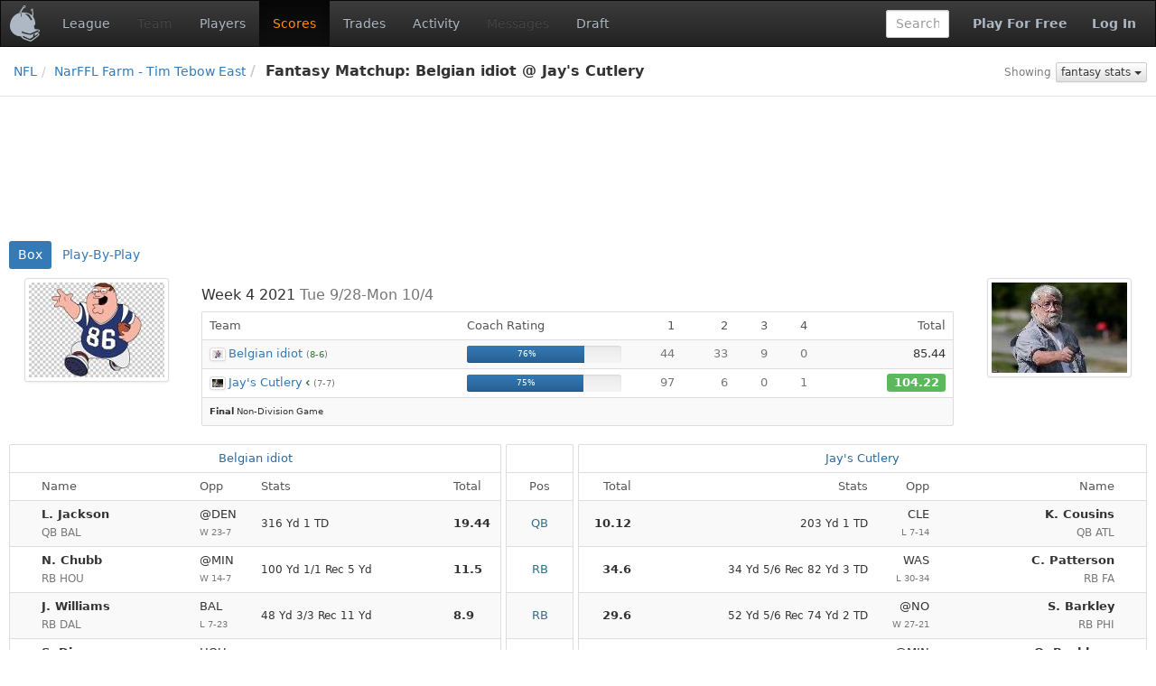

--- FILE ---
content_type: text/html;charset=UTF-8
request_url: https://www.fleaflicker.com/nfl/leagues/314057/scores/49301413
body_size: 7205
content:
<!DOCTYPE html><html lang="en"><head><meta charset="utf-8"/><meta http-equiv="X-UA-Compatible" content="IE=edge"><title>Fantasy Matchup: Belgian idiot @ Jay&#39;s Cutlery · NarFFL Farm - Tim Tebow East · NFL</title><meta name="viewport" content="width=device-width, initial-scale=1, user-scalable=no"/><meta name="msapplication-TileColor" content="#da532c"><meta name="theme-color" content="#ffffff"><link href="https://d1h60c43tcq0zx.cloudfront.net/static/css/global-daf4c996fa99386ece957a13305b9eb2.css" type="text/css" rel="stylesheet"/><script>if(typeof ga === "undefined") {(function(i,s,o,g,r,a,m){i['GoogleAnalyticsObject']=r;i[r]=i[r]||function(){(i[r].q=i[r].q||[]).push(arguments)},i[r].l=1*new Date();a=s.createElement(o), m=s.getElementsByTagName(o)[0];a.async=1;a.src=g;m.parentNode.insertBefore(a,m)})(window,document,'script','\/\/www.google-analytics.com\/analytics.js','ga');}ga('create', 'UA-211649-1', 'auto');var url='\/SPORT\/leagues\/LEAGUE_ID\/scores\/FANTASY_GAME_ID';var dimensions={'dimension1':'anonymous','dimension2':'WEB','dimension3':'nfl','dimension5':'league','dimension6':'none','dimension4':'non-member'};ga('set', 'title', 'Fantasy Matchup: Belgian idiot @ Jay\x27s Cutlery · NarFFL Farm - Tim Tebow East · NFL');ga('set', 'location', window.location.href); ga('set', 'page', url); ga('send', 'pageview', dimensions);</script><link rel="apple-touch-icon" href="https://d1h60c43tcq0zx.cloudfront.net/static/images/icons/apple-touch-icon-f3d0ad2586e334ad16152ed2ea83733c.png" sizes="180x180"/><link rel="icon" href="https://d1h60c43tcq0zx.cloudfront.net/static/images/icons/favicon-32x32-e0e1ec321d3b3dc8dbeaea4b8ddbf488.png" type="image/png" sizes="32x32"/><link rel="icon" href="https://d1h60c43tcq0zx.cloudfront.net/static/images/icons/favicon-16x16-d9d20590e3ca93ca37a46f25354879fb.png" type="image/png" sizes="16x16"/><link rel="mask-icon" href="https://d1h60c43tcq0zx.cloudfront.net/static/images/icons/safari-pinned-tab-85a30343527e637b578a0341527e5b9b.svg" color="#5bbad5"/><link rel="shortcut icon" href="https://d1h60c43tcq0zx.cloudfront.net/static/images/icons/favicon-c33d3980604494e94fb0d096d2faff4f.ico" /><meta name="twitter:site" content="@fleaflicker"/><meta name="twitter:card" content="summary"/><meta name="twitter:title" content="Fantasy Matchup: Belgian idiot @ Jay&#39;s Cutlery · NarFFL Farm - Tim Tebow East · NFL"/><meta property="og:type" content="website"/><meta property="og:title" content="Fantasy Matchup: Belgian idiot @ Jay&#39;s Cutlery · NarFFL Farm - Tim Tebow East · NFL"/><meta property="og:image" content="https://d1h60c43tcq0zx.cloudfront.net/static/images/icons/apple-touch-icon-f3d0ad2586e334ad16152ed2ea83733c.png"/><meta property="og:site_name" content="Fleaflicker"/><meta property="og:title" content="Fantasy Matchup: Belgian idiot @ Jay&#39;s Cutlery · NarFFL Farm - Tim Tebow East · NFL"/><!--[if lt IE 9]><script src="//oss.maxcdn.com/libs/html5shiv/3.7.0/html5shiv.js"></script><script src="//oss.maxcdn.com/libs/respond.js/1.4.2/respond.min.js"></script><![endif]--><script async src="https://powerad.ai/script.js"></script></head><body class="nfl desktop league-boxscore"><nav class="navbar navbar-inverse" role="navigation"><div class="navbar-header"><button type="button" class="navbar-toggle" data-toggle="collapse" data-target="#nav-toggleable"><span class="sr-only">Toggle navigation</span><span class="icon-bar"></span><span class="icon-bar"></span><span class="icon-bar"></span></button><div class="navbar-brand"><a class="brand" href="/nfl"><span class="brand-icon"></span></a></div></div><div id="nav-toggleable" class="collapse navbar-collapse"><ul class="nav navbar-nav"><li><a href="/nfl/leagues/314057">League</a></li><li class="disabled"><a>Team</a></li><li><a href="/nfl/leagues/314057/players">Players</a></li><li class="active"><a href="/nfl/leagues/314057/scores?season=2021&amp;week=4">Scores</a></li><li><a href="/nfl/leagues/314057/trades">Trades</a></li><li><a href="/nfl/leagues/314057/activity">Activity</a></li><li class="disabled"><a>Messages</a></li><li><a href="/nfl/leagues/314057/drafts">Draft</a></li></ul><div class="navbar-right"><a class="btn btn-link navbar-btn strong" href="/nfl/signup">Play For Free</a><a class="btn btn-link navbar-btn strong" href="/nfl/login">Log In</a></div><form class="navbar-right navbar-form player-inline" action="/nfl/leagues/314057/players" method="get"><div class="form-group"><input id="global-search" class="tt-typeahead form-control" type="text" name="searchFor" autocomplete="off" placeholder="Search" data-typeahead-uri="/nfl/search" data-typeahead-param="q"/><input type="hidden" name="leagueId" value="314057"><input type="hidden" name="position" value="287"></div></form></div></nav><div id="body"><div id="top-bar-container"><div id="top-bar"><div class="pull-right button-bar"><div class="btn-toolbar"><div class="btn-group"><small class="btn btn-default btn-xs disabled">Showing</small></div><div class="btn-group"><div class="btn-group"><a class="btn btn-default btn-xs dropdown-toggle" href="/nfl/leagues/314057/scores/49301413?week=4&amp;statType=0" data-toggle="dropdown" data-target="#">fantasy stats <i class="caret"></i></a><ul class="dropdown-menu pull-right" role="menu"><li class="active"><a href="/nfl/leagues/314057/scores/49301413?week=4&amp;statType=0">fantasy stats</a></li><li><a href="/nfl/leagues/314057/scores/49301413?week=4&amp;statType=2">weekly stats</a></li></ul></div></div></div></div><ul class="breadcrumb"><li><a href="/nfl">NFL</a><li><a href="/nfl/leagues/314057/scores?season=2021&amp;week=4">NarFFL Farm - Tim Tebow East </a><li class="active">Fantasy Matchup: Belgian idiot @ Jay&#39;s Cutlery</li></ul></div></div><div class="container-fluid"><div id="alerts-container"></div><div class="row leaderboard-container-top"><div id="leaderboard" class="ad"><div class="ad-content"></div></div></div><div class="row"><div id="body-main" class="col-xs-12"><div id="main-container"><div id="body-top"><ul class="nav nav-pills"><li class="active"><a href="/nfl/leagues/314057/scores/49301413">Box</a></li><li><a href="/nfl/leagues/314057/scores/49301413/plays">Play-By-Play</a></li></ul><div class="clearfix"></div></div><div id="body-center-main"><div class="row boxscore"><div class="col-xs-6 col-sm-2"><div class="logo-large"><div class="img-thumbnail"><img class="img-responsive" alt="" src="https://s3.amazonaws.com/fleaflicker/t1595995_0_150x150.jpg" /></div></div></div><div class="col-xs-6 col-sm-2 col-sm-push-8 flip"><div class="logo-large"><div class="img-thumbnail"><img class="img-responsive" alt="" src="https://s3.amazonaws.com/fleaflicker/t1595288_0_150x150.jpg" /></div></div></div><div class="col-xs-12 col-sm-8 col-sm-pull-2"><table class="table-group table table-striped table-bordered table-hover"><colgroup><col /><col /><col /><col /><col /><col /><col /></colgroup><thead><tr><td class="vertical-spacer table-heading" colspan="7"><h3>Week 4 2021 <span class="text-muted">Tue 9/28-Mon 10/4</span></h3></td></tr><tr class="first"><th class="leaf top left">Team</th><th class="leaf top"><span class="tt-content" id="ttId0_0">Coach Rating</span></th><th class="leaf top text-right"><span class="tt-content" id="ttId1_0">1</span></th><th class="leaf top text-right"><span class="tt-content" id="ttId2_0">2</span></th><th class="leaf top text-right"><span class="tt-content" id="ttId3_0">3</span></th><th class="leaf top text-right"><span class="tt-content" id="ttId4_0">4</span></th><th class="leaf top right text-right">Total</th></tr></thead><tr class="scoreboard"><td class="left"><div class="league-name"><div class="logo-small"><img class="img-thumbnail" src="https://s3.amazonaws.com/fleaflicker/t1595995_0_16x16.jpg" alt="" id="ttId5_0" /></div><a href="/nfl/leagues/314057/teams/1595995?season=2021">Belgian idiot</a></div> <small class="text-muted">(<span class="nowrap text-success">8-6</span>)</small></td><td><div class="progress"><div class="progress-bar" style="width: 76%">76%</div></div></td><td class="text-right"><div class="text-muted"><span class="tt-content" id="ttId6_0">44</span></div></td><td class="text-right"><div class="text-muted"><span class="tt-content" id="ttId7_0">33</span></div></td><td class="text-right"><div class="text-muted"><span class="tt-content" id="ttId8_0">9</span></div></td><td class="text-right"><div class="text-muted">0</div></td><td class="right text-right"><span>85.44</span></td></tr><tr class="scoreboard"><td class="left"><div class="league-name"><div class="logo-small"><img class="img-thumbnail" src="https://s3.amazonaws.com/fleaflicker/t1595288_0_16x16.jpg" alt="" id="ttId9_0" /></div><a href="/nfl/leagues/314057/teams/1595288?season=2021">Jay&#39;s Cutlery</a></div><i class="fa fa-chevron-left text-success"></i> <small class="text-muted">(<span class="nowrap">7-7</span>)</small></td><td><div class="progress"><div class="progress-bar" style="width: 75%">75%</div></div></td><td class="text-right"><div class="text-muted"><span class="tt-content" id="ttId10_0">97</span></div></td><td class="text-right"><div class="text-muted"><span class="tt-content" id="ttId11_0">6</span></div></td><td class="text-right"><div class="text-muted">0</div></td><td class="text-right"><div class="text-muted"><span class="tt-content" id="ttId12_0">1</span></div></td><td class="right text-right"><span class="scoreboard-win">104.22</span></td></tr><tr class="last small"><td class="bottom left right" colspan="7"><strong>Final</strong> Non-Division Game </td></tr></table></div></div><table class="table-group table table-striped table-bordered table-hover"><colgroup><col /><col style="width:1px" /><col /><col style="width:1px" /><col style="width:1px" /></colgroup><colgroup><col /><col style="width:1px" /></colgroup><colgroup><col style="width:1px" /><col /><col style="width:1px" /><col /></colgroup><thead><tr class="first"><th class="top left right" colspan="4"><div class="league-name"><a href="/nfl/leagues/314057/teams/1595995?season=2021">Belgian idiot</a></div></th><th class="horizontal-spacer"></th><th class="top left right"></th><th class="horizontal-spacer"></th><th class="top left right" colspan="4"><div class="league-name"><a href="/nfl/leagues/314057/teams/1595288?season=2021">Jay&#39;s Cutlery</a></div></th></tr><tr><th class="leaf left"><span class="player">Name</span></th><th class="leaf"><span class="pro-opp-matchup">Opp</span></th><th class="leaf">Stats</th><th class="leaf right">Total</th><th class="horizontal-spacer"></th><th class="leaf left right text-center">Pos</th><th class="horizontal-spacer"></th><th class="leaf left text-right">Total</th><th class="leaf text-right">Stats</th><th class="leaf text-right"><span class="pro-opp-matchup">Opp</span></th><th class="leaf right text-right"><span class="player">Name</span></th></tr></thead><tr><td class="left"><div class="player"><div class="player-name"><a class="player-text" href="/nfl/leagues/314057/players/lamar-jackson-13775?season=2021">L. Jackson</a></div><div class="player-icons"></div><div class="player-info"> <span class="position" title="Quarterback">QB</span> <span class="player-team">BAL</span></div></div></td><td><div class="pro-opp-matchup"><a class="" href="/nfl/boxscore?gameId=6492">@DEN<span class="pro-opp-matchup-info">W 23-7 </span></a></div></td><td><span class="stat-summary">316 Yd 1 TD</span></td><td class="right"><a class="points-final" href="/nfl/fantasy-points?leagueId=314057&amp;playerId=13775&amp;gameId=6492&amp;fantasyGameId=49301413" id="ttId13_0">19.44</a></td><td class="horizontal-spacer"></td><td class="left right text-center"><span class="position" title="Quarterback">QB</span></td><td class="horizontal-spacer"></td><td class="flip left text-right"><a class="points-final" href="/nfl/fantasy-points?leagueId=314057&amp;playerId=8625&amp;gameId=6484&amp;fantasyGameId=49301413" id="ttId14_0">10.12</a></td><td class="flip text-right"><span class="stat-summary">203 Yd 1 TD</span></td><td class="flip text-right"><div class="pro-opp-matchup"><a class="" href="/nfl/boxscore?gameId=6484">CLE<span class="pro-opp-matchup-info">L 7-14 </span></a></div></td><td class="flip right text-right"><div class="player"><div class="player-name"><a class="player-text" href="/nfl/leagues/314057/players/kirk-cousins-8625?season=2021">K. Cousins</a></div><div class="player-icons"></div><div class="player-info"> <span class="position" title="Quarterback">QB</span> <span class="player-team">ATL</span></div></div></td></tr><tr><td class="left"><div class="player"><div class="player-name"><a class="player-text" href="/nfl/leagues/314057/players/nick-chubb-13802?season=2021">N. Chubb</a></div><div class="player-icons"></div><div class="player-info"> <span class="position" title="Running Back">RB</span> <span class="player-team">HOU</span></div></div></td><td><div class="pro-opp-matchup"><a class="" href="/nfl/boxscore?gameId=6484">@MIN<span class="pro-opp-matchup-info">W 14-7 </span></a></div></td><td><span class="stat-summary">100 Yd 1/1 Rec 5 Yd</span></td><td class="right"><a class="points-final" href="/nfl/fantasy-points?leagueId=314057&amp;playerId=13802&amp;gameId=6484&amp;fantasyGameId=49301413" id="ttId15_0">11.5</a></td><td class="horizontal-spacer"></td><td class="left right text-center"><span class="position" title="Running Back">RB</span></td><td class="horizontal-spacer"></td><td class="flip left text-right"><a class="points-final" href="/nfl/fantasy-points?leagueId=314057&amp;playerId=9317&amp;gameId=6488&amp;fantasyGameId=49301413" id="ttId16_0">34.6</a></td><td class="flip text-right"><span class="stat-summary">34 Yd 5/6 Rec 82 Yd 3 TD</span></td><td class="flip text-right"><div class="pro-opp-matchup"><a class="" href="/nfl/boxscore?gameId=6488">WAS<span class="pro-opp-matchup-info">L 30-34 </span></a></div></td><td class="flip right text-right"><div class="player"><div class="player-name"><a class="player-text" href="/nfl/leagues/314057/players/cordarrelle-patterson-9317?season=2021">C. Patterson</a></div><div class="player-icons"></div><div class="player-info"> <span class="position" title="Running Back">RB</span> <span class="player-team">FA</span></div></div></td></tr><tr><td class="left"><div class="player"><div class="player-name"><a class="player-text" href="/nfl/leagues/314057/players/javonte-williams-16282?season=2021">J. Williams</a></div><div class="player-icons"></div><div class="player-info"> <span class="position" title="Running Back">RB</span> <span class="player-team">DAL</span></div></div></td><td><div class="pro-opp-matchup"><a class="" href="/nfl/boxscore?gameId=6492">BAL<span class="pro-opp-matchup-info">L 7-23 </span></a></div></td><td><span class="stat-summary">48 Yd 3/3 Rec 11 Yd</span></td><td class="right"><a class="points-final" href="/nfl/fantasy-points?leagueId=314057&amp;playerId=16282&amp;gameId=6492&amp;fantasyGameId=49301413" id="ttId17_0">8.9</a></td><td class="horizontal-spacer"></td><td class="left right text-center"><span class="position" title="Running Back">RB</span></td><td class="horizontal-spacer"></td><td class="flip left text-right"><a class="points-final" href="/nfl/fantasy-points?leagueId=314057&amp;playerId=13778&amp;gameId=6480&amp;fantasyGameId=49301413" id="ttId18_0">29.6</a></td><td class="flip text-right"><span class="stat-summary">52 Yd 5/6 Rec 74 Yd 2 TD</span></td><td class="flip text-right"><div class="pro-opp-matchup"><a class="" href="/nfl/boxscore?gameId=6480">@NO<span class="pro-opp-matchup-info">W 27-21 </span></a></div></td><td class="flip right text-right"><div class="player"><div class="player-name"><a class="player-text" href="/nfl/leagues/314057/players/saquon-barkley-13778?season=2021">S. Barkley</a></div><div class="player-icons"></div><div class="player-info"> <span class="position" title="Running Back">RB</span> <span class="player-team">PHI</span></div></div></td></tr><tr><td class="left"><div class="player"><div class="player-name"><a class="player-text" href="/nfl/leagues/314057/players/stefon-diggs-11329?season=2021">S. Diggs</a></div><div class="player-icons"></div><div class="player-info"> <span class="position" title="Wide Receiver">WR</span> <span class="player-team">NE</span></div></div></td><td><div class="pro-opp-matchup"><a class="" href="/nfl/boxscore?gameId=6482">HOU<span class="pro-opp-matchup-info">W 40-0 </span></a></div></td><td><span class="stat-summary">7/11 Rec 114 Yd</span></td><td class="right"><a class="points-final" href="/nfl/fantasy-points?leagueId=314057&amp;playerId=11329&amp;gameId=6482&amp;fantasyGameId=49301413" id="ttId19_0">18.4</a></td><td class="horizontal-spacer"></td><td class="left right text-center"><span class="position" title="Wide Receiver">WR</span></td><td class="horizontal-spacer"></td><td class="flip left text-right"><a class="points-final" href="/nfl/fantasy-points?leagueId=314057&amp;playerId=10243&amp;gameId=6484&amp;fantasyGameId=49301413" id="ttId20_0">5.1</a></td><td class="flip text-right"><span class="stat-summary">4 Yd 2/7 Rec 27 Yd</span></td><td class="flip text-right"><div class="pro-opp-matchup"><a class="" href="/nfl/boxscore?gameId=6484">@MIN<span class="pro-opp-matchup-info">W 14-7 </span></a></div></td><td class="flip right text-right"><div class="player"><div class="player-name"><a class="player-text" href="/nfl/leagues/314057/players/odell-beckham-10243?season=2021">O. Beckham</a></div><div class="player-icons"></div><div class="player-info"> <span class="position" title="Wide Receiver">WR</span> <span class="player-team">FA</span></div></div></td></tr><tr><td class="left"><div class="player"><div class="player-name"><a class="player-text" href="/nfl/leagues/314057/players/jamarr-chase-16250?season=2021">J. Chase</a></div><div class="player-icons"></div><div class="player-info"> <span class="position" title="Wide Receiver">WR</span> <span class="player-team">CIN</span></div></div></td><td><div class="pro-opp-matchup"><a class="" href="/nfl/boxscore?gameId=6479">JAC<span class="pro-opp-matchup-info">W 24-21 </span></a></div></td><td><span class="stat-summary">6/9 Rec 77 Yd</span></td><td class="right"><a class="points-final" href="/nfl/fantasy-points?leagueId=314057&amp;playerId=16250&amp;gameId=6479&amp;fantasyGameId=49301413" id="ttId21_0">13.7</a></td><td class="horizontal-spacer"></td><td class="left right text-center"><span class="position" title="Wide Receiver">WR</span></td><td class="horizontal-spacer"></td><td class="flip left text-right"><a class="points-final" href="/nfl/fantasy-points?leagueId=314057&amp;playerId=13776&amp;gameId=6488&amp;fantasyGameId=49301413" id="ttId22_0">15</a></td><td class="flip text-right"><span class="stat-summary">7/13 Rec 80 Yd</span></td><td class="flip text-right"><div class="pro-opp-matchup"><a class="" href="/nfl/boxscore?gameId=6488">WAS<span class="pro-opp-matchup-info">L 30-34 </span></a></div></td><td class="flip right text-right"><div class="player"><div class="player-name"><a class="player-text" href="/nfl/leagues/314057/players/calvin-ridley-13776?season=2021">C. Ridley</a></div><div class="player-icons"></div><div class="player-info"> <span class="position" title="Wide Receiver">WR</span> <span class="player-team">TEN</span></div></div></td></tr><tr><td class="left"><div class="player"><div class="player-name"><a class="player-text" href="/nfl/leagues/314057/players/chris-godwin-12926?season=2021">C. Godwin</a></div><div class="player-icons"></div><div class="player-info"> <span class="position" title="Wide Receiver">WR</span> <span class="player-team">TB</span></div></div></td><td><div class="pro-opp-matchup"><a class="" href="/nfl/boxscore?gameId=6493">@NE<span class="pro-opp-matchup-info">W 19-17 </span></a></div></td><td><span class="stat-summary">3/5 Rec 55 Yd</span></td><td class="right"><a class="points-final" href="/nfl/fantasy-points?leagueId=314057&amp;playerId=12926&amp;gameId=6493&amp;fantasyGameId=49301413" id="ttId23_0">8.5</a></td><td class="horizontal-spacer"></td><td class="left right text-center"><span class="position" title="Running Back/Wide Receiver/Tight End">FLEX</span></td><td class="horizontal-spacer"></td><td class="flip left text-right"><a class="points-final" href="/nfl/fantasy-points?leagueId=314057&amp;playerId=11242&amp;gameId=6490&amp;fantasyGameId=49301413" id="ttId24_0">6.4</a></td><td class="flip text-right"><span class="stat-summary">4/5 Rec 24 Yd</span></td><td class="flip text-right"><div class="pro-opp-matchup"><a class="" href="/nfl/boxscore?gameId=6490">@SF<span class="pro-opp-matchup-info">W 28-21 </span></a></div></td><td class="flip right text-right"><div class="player"><div class="player-name"><a class="player-text" href="/nfl/leagues/314057/players/tyler-lockett-11242?season=2021">T. Lockett</a></div><div class="player-icons"></div><div class="player-info"> <span class="position" title="Wide Receiver">WR</span> <span class="player-team">LV</span></div></div></td></tr><tr><td class="left"><div class="player"><div class="player-name"><a class="player-text" href="/nfl/leagues/314057/players/logan-thomas-10353?season=2021">L. Thomas</a></div><div class="player-icons"></div><div class="player-info"> <span class="position" title="Tight End">TE</span> <span class="player-team">FA</span></div></div></td><td></td><td></td><td class="right">&mdash;</td><td class="horizontal-spacer"></td><td class="left right text-center"><span class="position" title="Tight End">TE</span></td><td class="horizontal-spacer"></td><td class="flip left text-right"><a class="points-final" href="/nfl/fantasy-points?leagueId=314057&amp;playerId=12906&amp;gameId=6480&amp;fantasyGameId=49301413" id="ttId25_0">7.4</a></td><td class="flip text-right"><span class="stat-summary">-3 Yd 5/6 Rec 27 Yd</span></td><td class="flip text-right"><div class="pro-opp-matchup"><a class="" href="/nfl/boxscore?gameId=6480">@NO<span class="pro-opp-matchup-info">W 27-21 </span></a></div></td><td class="flip right text-right"><div class="player"><div class="player-name"><a class="player-text" href="/nfl/leagues/314057/players/evan-engram-12906?season=2021">E. Engram</a></div><div class="player-icons"></div><div class="player-info"> <span class="position" title="Tight End">TE</span> <span class="player-team">DEN</span></div></div></td></tr><tr><td class="left"><div class="player"><div class="player-name"><a class="player-text" href="/nfl/leagues/314057/players/brandon-mcmanus-9754?season=2021">B. McManus</a></div><div class="player-icons"></div><div class="player-info"> <span class="position" title="Kicker">K</span> <span class="player-team">GB</span></div></div></td><td><div class="pro-opp-matchup"><a class="" href="/nfl/boxscore?gameId=6492">BAL<span class="pro-opp-matchup-info">L 7-23 </span></a></div></td><td><span class="stat-summary">1/1 XP</span></td><td class="right"><a class="points-final" href="/nfl/fantasy-points?leagueId=314057&amp;playerId=9754&amp;gameId=6492&amp;fantasyGameId=49301413" id="ttId26_0">1</a></td><td class="horizontal-spacer"></td><td class="left right text-center"><span class="position" title="Kicker">K</span></td><td class="horizontal-spacer"></td><td class="flip left text-right"><a class="points-final" href="/nfl/fantasy-points?leagueId=314057&amp;playerId=13947&amp;gameId=6494&amp;fantasyGameId=49301413" id="ttId27_0">1</a></td><td class="flip text-right"><span class="stat-summary">0/1 FG 2/2 XP</span></td><td class="flip text-right"><div class="pro-opp-matchup"><a class="" href="/nfl/boxscore?gameId=6494">@LAC<span class="pro-opp-matchup-info">L 14-28 </span></a></div></td><td class="flip right text-right"><div class="player"><div class="player-name"><a class="player-text" href="/nfl/leagues/314057/players/daniel-carlson-13947?season=2021">D. Carlson</a></div><div class="player-icons"></div><div class="player-info"> <span class="position" title="Kicker">K</span> <span class="player-team">LV</span></div></div></td></tr><tr><td class="left"><div class="player"><div class="player-name"><a class="player-text" href="/nfl/leagues/314057/players/pittsburgh-steelers-2352?season=2021">Steelers</a></div><div class="player-icons"></div><div class="player-info"> <span class="position" title="Team Defense/Special Teams">D/ST</span> <span class="player-team">PIT</span></div></div></td><td><div class="pro-opp-matchup"><a class="" href="/nfl/boxscore?gameId=6491">@GB<span class="pro-opp-matchup-info">L 17-27 </span></a></div></td><td><span class="stat-summary">3 Sack 1 FF</span></td><td class="right"><a class="points-final" href="/nfl/fantasy-points?leagueId=314057&amp;playerId=2352&amp;gameId=6491&amp;fantasyGameId=49301413" id="ttId28_0">4</a></td><td class="horizontal-spacer"></td><td class="left right text-center"><span class="position" title="Team Defense/Special Teams">D/ST</span></td><td class="horizontal-spacer"></td><td class="flip left text-right"><a class="points-final" href="/nfl/fantasy-points?leagueId=314057&amp;playerId=2332&amp;gameId=6483&amp;fantasyGameId=49301413" id="ttId29_0">-5</a></td><td class="flip text-right"><span class="stat-summary"></span></td><td class="flip text-right"><div class="pro-opp-matchup"><a class="" href="/nfl/boxscore?gameId=6483">@DAL<span class="pro-opp-matchup-info">L 28-36 </span></a></div></td><td class="flip right text-right"><div class="player"><div class="player-name"><a class="player-text" href="/nfl/leagues/314057/players/carolina-panthers-2332?season=2021">Panthers</a></div><div class="player-icons"></div><div class="player-info"> <span class="position" title="Team Defense/Special Teams">D/ST</span> <span class="player-team">CAR</span></div></div></td></tr><tr class="divider"><td class="left"><span class="strong player">Total</span></td><td></td><td></td><td class="right"><span class="points-final nowrap">85.44</span></td><td class="horizontal-spacer"></td><td class="left right text-center"></td><td class="horizontal-spacer"></td><td class="flip left text-right"><span class="points-final nowrap">104.22</span></td><td class="flip text-right"></td><td class="flip text-right"></td><td class="flip right text-right"><span class="strong player">Total</span></td></tr><tr class="last"><td class="bottom left"><span class="points-projected-live player">Optimum</span></td><td class="bottom"></td><td class="bottom"></td><td class="bottom right"><span class="points-projected-live nowrap tt-content" id="ttId30_0">111.34</span></td><td class="horizontal-spacer"></td><td class="bottom left right text-center"></td><td class="horizontal-spacer"></td><td class="bottom flip left text-right"><span class="points-projected-live nowrap tt-content" id="ttId31_0">138.54</span></td><td class="bottom flip text-right"></td><td class="bottom flip text-right"></td><td class="bottom flip right text-right"><span class="points-projected-live player">Optimum</span></td></tr><tr><td class="vertical-spacer" colspan="11"></td></tr><tr><td class="vertical-spacer table-heading" colspan="11"><h3>Benched</h3></td></tr><tr class="first"><td class="top left"><div class="player"><div class="player-name"><a class="player-text" href="/nfl/leagues/314057/players/jameis-winston-11183?season=2021">J. Winston</a></div><div class="player-icons"></div><div class="player-info"> <span class="position" title="Quarterback">QB</span> <span class="player-team">NYG</span></div></div></td><td class="top"><div class="pro-opp-matchup"><a class="" href="/nfl/boxscore?gameId=6480">NYG<span class="pro-opp-matchup-info">L 21-27 </span></a></div></td><td class="top"><span class="stat-summary">226 Yd 1 TD</span></td><td class="top right"><a class="points-final" href="/nfl/fantasy-points?leagueId=314057&amp;playerId=11183&amp;gameId=6480&amp;fantasyGameId=49301413" id="ttId32_0">13.04</a></td><td class="horizontal-spacer"></td><td class="top left right text-center"><span class="text-muted">BN</span></td><td class="horizontal-spacer"></td><td class="top flip left text-right"><a class="points-final" href="/nfl/fantasy-points?leagueId=314057&amp;playerId=10315&amp;gameId=6494&amp;fantasyGameId=49301413" id="ttId33_0">14.44</a></td><td class="top flip text-right"><span class="stat-summary">196 Yd 2 TD</span></td><td class="top flip text-right"><div class="pro-opp-matchup"><a class="" href="/nfl/boxscore?gameId=6494">@LAC<span class="pro-opp-matchup-info">L 14-28 </span></a></div></td><td class="top flip right text-right"><div class="player"><div class="player-name"><a class="player-text" href="/nfl/leagues/314057/players/derek-carr-10315?season=2021">D. Carr</a></div><div class="player-icons"></div><div class="player-info"> <span class="position" title="Quarterback">QB</span> <span class="player-team">FA</span></div></div></td></tr><tr><td class="left"><div class="player"><div class="player-name"><span class="injury text-orange tt-content" id="ttId34_0">Q</span><a class="player-text" href="/nfl/leagues/314057/players/peyton-barber-12499?season=2021">P. Barber</a></div><div class="player-icons"></div><div class="player-info"> <span class="position" title="Running Back">RB</span> <span class="player-team">FA</span></div></div></td><td><div class="pro-opp-matchup"><a class="" href="/nfl/boxscore?gameId=6494">@LAC<span class="pro-opp-matchup-info">L 14-28 </span></a></div></td><td><span class="stat-summary"></span></td><td class="right"><a class="points-final" href="/nfl/fantasy-points?leagueId=314057&amp;playerId=12499&amp;gameId=6494&amp;fantasyGameId=49301413" id="ttId29_1">0</a></td><td class="horizontal-spacer"></td><td class="left right text-center"><span class="text-muted">BN</span></td><td class="horizontal-spacer"></td><td class="flip left text-right"><a class="points-final" href="/nfl/fantasy-points?leagueId=314057&amp;playerId=12920&amp;gameId=6493&amp;fantasyGameId=49301413" id="ttId35_0">16.8</a></td><td class="flip text-right"><span class="stat-summary">92 Yd 3/5 Rec 47 Yd</span></td><td class="flip text-right"><div class="pro-opp-matchup"><a class="" href="/nfl/boxscore?gameId=6493">@NE<span class="pro-opp-matchup-info">W 19-17 </span></a></div></td><td class="flip right text-right"><div class="player"><div class="player-name"><a class="player-text" href="/nfl/leagues/314057/players/leonard-fournette-12920?season=2021">L. Fournette</a></div><div class="player-icons"></div><div class="player-info"> <span class="position" title="Running Back">RB</span> <span class="player-team">FA</span></div></div></td></tr><tr><td class="left"><div class="player"><div class="player-name"><a class="player-text" href="/nfl/leagues/314057/players/wayne-gallman-13021?season=2021">W. Gallman</a></div><div class="player-icons"></div><div class="player-info"> <span class="position" title="Running Back">RB</span> <span class="player-team">FA</span></div></div></td><td><div class="pro-opp-matchup"><a class="" href="/nfl/boxscore?gameId=6488">WAS<span class="pro-opp-matchup-info">L 30-34 </span></a></div></td><td><span class="stat-summary">29 Yd 0/1 Rec</span></td><td class="right"><a class="points-final" href="/nfl/fantasy-points?leagueId=314057&amp;playerId=13021&amp;gameId=6488&amp;fantasyGameId=49301413" id="ttId36_0">2.9</a></td><td class="horizontal-spacer"></td><td class="left right text-center"><span class="text-muted">BN</span></td><td class="horizontal-spacer"></td><td class="flip left text-right"><a class="points-final" href="/nfl/fantasy-points?leagueId=314057&amp;playerId=13900&amp;gameId=6485&amp;fantasyGameId=49301413" id="ttId37_0">1.1</a></td><td class="flip text-right"><span class="stat-summary">6 Yd 2/2 Rec 5 Yd</span></td><td class="flip text-right"><div class="pro-opp-matchup"><a class="" href="/nfl/boxscore?gameId=6485">@MIA<span class="pro-opp-matchup-info">W 27-17 </span></a></div></td><td class="flip right text-right"><div class="player"><div class="player-name"><a class="player-text" href="/nfl/leagues/314057/players/nyheim-miller-hines-13900?season=2021">N. Miller-Hines</a></div><div class="player-icons"></div><div class="player-info"> <span class="position" title="Running Back">RB</span> <span class="player-team">FA</span></div></div></td></tr><tr><td class="left"><div class="player"><div class="player-name"><a class="player-text" href="/nfl/leagues/314057/players/mike-evans-10252?season=2021">M. Evans</a></div><div class="player-icons"></div><div class="player-info"> <span class="position" title="Wide Receiver">WR</span> <span class="player-team">TB</span></div></div></td><td><div class="pro-opp-matchup"><a class="" href="/nfl/boxscore?gameId=6493">@NE<span class="pro-opp-matchup-info">W 19-17 </span></a></div></td><td><span class="stat-summary">7/12 Rec 75 Yd</span></td><td class="right"><a class="points-final" href="/nfl/fantasy-points?leagueId=314057&amp;playerId=10252&amp;gameId=6493&amp;fantasyGameId=49301413" id="ttId38_0">14.5</a></td><td class="horizontal-spacer"></td><td class="left right text-center"><span class="text-muted">BN</span></td><td class="horizontal-spacer"></td><td class="flip left text-right"><a class="points-final" href="/nfl/fantasy-points?leagueId=314057&amp;playerId=14673&amp;gameId=6494&amp;fantasyGameId=49301413" id="ttId39_0">10.7</a></td><td class="flip text-right"><span class="stat-summary">40 Yd 5/5 Rec 17 Yd</span></td><td class="flip text-right"><div class="pro-opp-matchup"><a class="" href="/nfl/boxscore?gameId=6494">@LAC<span class="pro-opp-matchup-info">L 14-28 </span></a></div></td><td class="flip right text-right"><div class="player"><div class="player-name"><a class="player-text" href="/nfl/leagues/314057/players/josh-jacobs-14673?season=2021">J. Jacobs</a></div><div class="player-icons"></div><div class="player-info"> <span class="position" title="Running Back">RB</span> <span class="player-team">GB</span></div></div></td></tr><tr><td class="left"><div class="player"><div class="player-name"><a class="player-text" href="/nfl/leagues/314057/players/jalen-reagor-15528?season=2021">J. Reagor</a></div><div class="player-icons"></div><div class="player-info"> <span class="position" title="Wide Receiver">WR</span> <span class="player-team">FA</span></div></div></td><td><div class="pro-opp-matchup"><a class="" href="/nfl/boxscore?gameId=6481">KC<span class="pro-opp-matchup-info">L 30-42 </span></a></div></td><td><span class="stat-summary">12 Yd 1/1 Rec 9 Yd</span></td><td class="right"><a class="points-final" href="/nfl/fantasy-points?leagueId=314057&amp;playerId=15528&amp;gameId=6481&amp;fantasyGameId=49301413" id="ttId40_0">3.1</a></td><td class="horizontal-spacer"></td><td class="left right text-center"><span class="text-muted">BN</span></td><td class="horizontal-spacer"></td><td class="flip left text-right"><a class="points-final" href="/nfl/fantasy-points?leagueId=314057&amp;playerId=6636&amp;gameId=6482&amp;fantasyGameId=49301413" id="ttId41_0">13.1</a></td><td class="flip text-right"><span class="stat-summary">7 Yd 5/6 Rec 74 Yd</span></td><td class="flip text-right"><div class="pro-opp-matchup"><a class="" href="/nfl/boxscore?gameId=6482">HOU<span class="pro-opp-matchup-info">W 40-0 </span></a></div></td><td class="flip right text-right"><div class="player"><div class="player-name"><a class="player-text" href="/nfl/leagues/314057/players/emmanuel-sanders-6636?season=2021">E. Sanders</a></div><div class="player-icons"></div><div class="player-info"> <span class="position" title="Wide Receiver">WR</span> <span class="player-team">FA</span></div></div></td></tr><tr><td class="left"><div class="player"><div class="player-name"><a class="player-text" href="/nfl/leagues/314057/players/laviska-shenault-15558?season=2021">L. Shenault</a></div><div class="player-icons"></div><div class="player-info"> <span class="position" title="Wide Receiver">WR</span> <span class="player-team">FA</span></div></div></td><td><div class="pro-opp-matchup"><a class="" href="/nfl/boxscore?gameId=6479">@CIN<span class="pro-opp-matchup-info">L 21-24 </span></a></div></td><td><span class="stat-summary">11 Yd 6/7 Rec 99 Yd</span></td><td class="right"><a class="points-final" href="/nfl/fantasy-points?leagueId=314057&amp;playerId=15558&amp;gameId=6479&amp;fantasyGameId=49301413" id="ttId42_0">17</a></td><td class="horizontal-spacer"></td><td class="left right text-center"><span class="text-muted">BN</span></td><td class="horizontal-spacer"></td><td class="flip left text-right">&mdash;</td><td class="flip text-right"></td><td class="flip text-right"></td><td class="flip right text-right"><div class="player"><div class="player-name"><a class="player-text" href="/nfl/leagues/314057/players/josh-gordon-9235?season=2021">J. Gordon</a></div><div class="player-icons"></div><div class="player-info"> <span class="position" title="Wide Receiver">WR</span> <span class="player-team">FA</span></div></div></td></tr><tr><td class="left"><div class="player"><div class="player-name"><a class="player-text" href="/nfl/leagues/314057/players/dallas-goedert-13813?season=2021">D. Goedert</a></div><div class="player-icons"></div><div class="player-info"> <span class="position" title="Tight End">TE</span> <span class="player-team">PHI</span></div></div></td><td><div class="pro-opp-matchup"><a class="" href="/nfl/boxscore?gameId=6481">KC<span class="pro-opp-matchup-info">L 30-42 </span></a></div></td><td><span class="stat-summary">5/5 Rec 56 Yd 1 TD</span></td><td class="right"><a class="points-final" href="/nfl/fantasy-points?leagueId=314057&amp;playerId=13813&amp;gameId=6481&amp;fantasyGameId=49301413" id="ttId43_0">16.6</a></td><td class="horizontal-spacer"></td><td class="left right text-center"><span class="text-muted">BN</span></td><td class="horizontal-spacer"></td><td class="flip left text-right"><a class="points-final" href="/nfl/fantasy-points?leagueId=314057&amp;playerId=6126&amp;gameId=6494&amp;fantasyGameId=49301413" id="ttId44_0">19</a></td><td class="flip text-right"><span class="stat-summary">6/7 Rec 70 Yd 1 TD</span></td><td class="flip text-right"><div class="pro-opp-matchup"><a class="" href="/nfl/boxscore?gameId=6494">LV<span class="pro-opp-matchup-info">W 28-14 </span></a></div></td><td class="flip right text-right"><div class="player"><div class="player-name"><a class="player-text" href="/nfl/leagues/314057/players/jared-cook-6126?season=2021">J. Cook</a></div><div class="player-icons"></div><div class="player-info"> <span class="position" title="Tight End">TE</span> <span class="player-team">FA</span></div></div></td></tr><tr class="last divider"><td class="bottom left"><span class="strong player">Total</span></td><td class="bottom"></td><td class="bottom"></td><td class="bottom right"><span class="points-final nowrap">67.14</span></td><td class="horizontal-spacer"></td><td class="bottom left right text-center"></td><td class="horizontal-spacer"></td><td class="bottom flip left text-right"><span class="points-final nowrap">75.14</span></td><td class="bottom flip text-right"></td><td class="bottom flip text-right"></td><td class="bottom flip right text-right"><span class="strong player">Total</span></td></tr></table></div></div><div id="medium-rectangle" class="ad pull-left"><div class="ad-content"></div></div><div class="clearfix"></div></div><div id="body-right" class="hidden-xs hidden-sm col-md-2"><div id="skyscraper" class="ad"><div class="ad-content"></div></div></div></div></div></div><div class="container-fluid footer-container"><div id="footer"><div class="row"><hr/></div><div class="row"><div class="col-sm-12"><ul class="list-inline pull-left"><li><a href="/about">About</a></li><li><a href="/terms">Terms</a></li><li><a href="/privacy">Privacy</a></li><li><a href="/contact">Contact/Report a bug</a></li><li><a href="/help">Help</a></li></ul><ul class="list-inline pull-right"><li><a href="/copyright">&copy; 2026</a> Fleaflicker LLC.</li><li><a href="https://itunes.apple.com/us/app/id1259897658" title="Fleaflicker App for iOS"><i class="fa fa-apple"></i></a></li><li><a href="https://play.google.com/store/apps/details?id=flea.ws.fleaflicker" title="Fleaflicker App for Android"><i class="fa fa-android"></i></a></li><li><a href="https://twitter.com/fleaflicker"><i class="fa fa-twitter"></i></a></li><li><a href="https://www.facebook.com/Fleaflicker"><i class="fa fa-facebook"></i></a></li><li><a href="/api-docs/index.html" title="Fleaflicker API"><i class="fa fa-code"></i></a></li><li><em class="text-muted" title="Tue 9/30/25 2:38 PM d9bea90586046f5e1f24e2c5f3a082fd5360fc11">d9bea90</em></li></ul></div></div></div></div><script type="text/javascript" id="page-data">window.pageData = {"tooltips":[{"contents":"\u003cspan class\u003d\"stat-summary\"\u003e11 Yd 6/7 Rec 99 Yd\u003c/span\u003e","ids":["ttId42_0"]},{"contents":"\u003cspan class\u003d\"stat-summary\"\u003e5/5 Rec 56 Yd 1 TD\u003c/span\u003e","ids":["ttId43_0"]},{"contents":"\u003cspan class\u003d\"stat-summary\"\u003e226 Yd 1 TD\u003c/span\u003e","ids":["ttId32_0"]},{"contents":"\u003cspan class\u003d\"stat-summary\"\u003e40 Yd 5/5 Rec 17 Yd\u003c/span\u003e","ids":["ttId39_0"]},{"contents":"T. Lockett","ids":["ttId11_0"]},{"contents":"\u003cspan class\u003d\"stat-summary\"\u003e1/1 XP\u003c/span\u003e","ids":["ttId26_0"]},{"contents":"Monday night","ids":["ttId4_0"]},{"contents":"\u003cspan class\u003d\"stat-summary\"\u003e7/13 Rec 80 Yd\u003c/span\u003e","ids":["ttId22_0"]},{"contents":"\u003cspan class\u003d\"stat-summary\"\u003e\u003c/span\u003e","ids":["ttId29_0","ttId29_1"]},{"contents":"\u003cspan class\u003d\"stat-summary\"\u003e29 Yd 0/1 Rec\u003c/span\u003e","ids":["ttId36_0"]},{"contents":"\u003cspan class\u003d\"stat-summary\"\u003e316 Yd 1 TD\u003c/span\u003e","ids":["ttId13_0"]},{"contents":"\u003cimg class\u003d\"img-responsive\" alt\u003d\"\" src\u003d\"https://s3.amazonaws.com/fleaflicker/t1595995_0_150x150.jpg\" /\u003e","ids":["ttId5_0"]},{"contents":"Sunday night","ids":["ttId3_0"]},{"contents":"\u003cspan class\u003d\"stat-summary\"\u003e52 Yd 5/6 Rec 74 Yd 2 TD\u003c/span\u003e","ids":["ttId18_0"]},{"contents":"Steelers, B. McManus, L. Jackson, J. Williams","ids":["ttId7_0"]},{"contents":"D. Carlson","ids":["ttId12_0"]},{"contents":"\u003cspan class\u003d\"stat-summary\"\u003e196 Yd 2 TD\u003c/span\u003e","ids":["ttId33_0"]},{"contents":"\u003cspan class\u003d\"stat-summary\"\u003e4 Yd 2/7 Rec 27 Yd\u003c/span\u003e","ids":["ttId20_0"]},{"contents":"\u003cspan class\u003d\"stat-summary\"\u003e48 Yd 3/3 Rec 11 Yd\u003c/span\u003e","ids":["ttId17_0"]},{"contents":"\u003cspan class\u003d\"stat-summary\"\u003e6/7 Rec 70 Yd 1 TD\u003c/span\u003e","ids":["ttId44_0"]},{"contents":"\u003cspan class\u003d\"stat-summary\"\u003e3/5 Rec 55 Yd\u003c/span\u003e","ids":["ttId23_0"]},{"contents":"Late Sunday","ids":["ttId2_0"]},{"contents":"\u003cspan class\u003d\"stat-summary\"\u003e6/9 Rec 77 Yd\u003c/span\u003e","ids":["ttId21_0"]},{"contents":"\u003cspan class\u003d\"stat-summary\"\u003e7/12 Rec 75 Yd\u003c/span\u003e","ids":["ttId38_0"]},{"contents":"Thursday to early Sunday","ids":["ttId1_0"]},{"contents":"\u003cspan class\u003d\"stat-summary\"\u003e34 Yd 5/6 Rec 82 Yd 3 TD\u003c/span\u003e","ids":["ttId16_0"]},{"contents":"\u003cspan class\u003d\"stat-summary\"\u003e-3 Yd 5/6 Rec 27 Yd\u003c/span\u003e","ids":["ttId25_0"]},{"contents":"\u003cspan class\u003d\"stat-summary\"\u003e203 Yd 1 TD\u003c/span\u003e","ids":["ttId14_0"]},{"contents":"\u003cstrong class\u003d\"text-orange\"\u003eQuestionable\u003c/strong\u003e Foot \u003cspan class\u003d\"label label-default\"\u003eIR ineligible\u003c/span\u003e","ids":["ttId34_0"]},{"contents":"\u003cspan class\u003d\"stat-summary\"\u003e6 Yd 2/2 Rec 5 Yd\u003c/span\u003e","ids":["ttId37_0"]},{"contents":"\u003cimg class\u003d\"img-responsive\" alt\u003d\"\" src\u003d\"https://s3.amazonaws.com/fleaflicker/t1595288_0_150x150.jpg\" /\u003e","ids":["ttId9_0"]},{"contents":"\u003cspan class\u003d\"stat-summary\"\u003e3 Sack 1 FF\u003c/span\u003e","ids":["ttId28_0"]},{"contents":"\u003ch5\u003eOptimum Lineup\u003c/h5\u003e\u003cdl\u003e\u003cdt\u003eQB\u003c/dt\u003e\u003cdd\u003eD. Carr 14.44\u003c/dd\u003e\u003cdt\u003eRB\u003c/dt\u003e\u003cdd\u003eS. Barkley 29.6, C. Patterson 34.6\u003c/dd\u003e\u003cdt\u003eWR\u003c/dt\u003e\u003cdd\u003eE. Sanders 13.1, C. Ridley 15\u003c/dd\u003e\u003cdt\u003eTE\u003c/dt\u003e\u003cdd\u003eJ. Cook 19\u003c/dd\u003e\u003cdt\u003eRB/WR/TE\u003c/dt\u003e\u003cdd\u003eL. Fournette 16.8\u003c/dd\u003e\u003cdt\u003eK\u003c/dt\u003e\u003cdd\u003eD. Carlson 1\u003c/dd\u003e\u003cdt\u003eD/ST\u003c/dt\u003e\u003cdd\u003ePanthers -5\u003c/dd\u003e\u003c/dl\u003e","ids":["ttId31_0"]},{"contents":"Compares the optimum lineup with the actual lineup. An owner who leaves fewer points on the bench will have a better rating.","ids":["ttId0_0"]},{"contents":"\u003cspan class\u003d\"stat-summary\"\u003e12 Yd 1/1 Rec 9 Yd\u003c/span\u003e","ids":["ttId40_0"]},{"contents":"S. Diggs, N. Chubb, J. Chase","ids":["ttId6_0"]},{"contents":"\u003cspan class\u003d\"stat-summary\"\u003e7/11 Rec 114 Yd\u003c/span\u003e","ids":["ttId19_0"]},{"contents":"\u003cspan class\u003d\"stat-summary\"\u003e7 Yd 5/6 Rec 74 Yd\u003c/span\u003e","ids":["ttId41_0"]},{"contents":"C. Godwin","ids":["ttId8_0"]},{"contents":"\u003cspan class\u003d\"stat-summary\"\u003e4/5 Rec 24 Yd\u003c/span\u003e","ids":["ttId24_0"]},{"contents":"\u003ch5\u003eOptimum Lineup\u003c/h5\u003e\u003cdl\u003e\u003cdt\u003eQB\u003c/dt\u003e\u003cdd\u003eL. Jackson 19.44\u003c/dd\u003e\u003cdt\u003eRB\u003c/dt\u003e\u003cdd\u003eJ. Williams 8.9, N. Chubb 11.5\u003c/dd\u003e\u003cdt\u003eWR\u003c/dt\u003e\u003cdd\u003eL. Shenault 17, S. Diggs 18.4\u003c/dd\u003e\u003cdt\u003eTE\u003c/dt\u003e\u003cdd\u003eD. Goedert 16.6\u003c/dd\u003e\u003cdt\u003eRB/WR/TE\u003c/dt\u003e\u003cdd\u003eM. Evans 14.5\u003c/dd\u003e\u003cdt\u003eK\u003c/dt\u003e\u003cdd\u003eB. McManus 1\u003c/dd\u003e\u003cdt\u003eD/ST\u003c/dt\u003e\u003cdd\u003eSteelers 4\u003c/dd\u003e\u003c/dl\u003e","ids":["ttId30_0"]},{"contents":"\u003cspan class\u003d\"stat-summary\"\u003e92 Yd 3/5 Rec 47 Yd\u003c/span\u003e","ids":["ttId35_0"]},{"contents":"Panthers, K. Cousins, C. Patterson, O. Beckham, E. Engram, C. Ridley, S. Barkley","ids":["ttId10_0"]},{"contents":"\u003cspan class\u003d\"stat-summary\"\u003e0/1 FG 2/2 XP\u003c/span\u003e","ids":["ttId27_0"]},{"contents":"\u003cspan class\u003d\"stat-summary\"\u003e100 Yd 1/1 Rec 5 Yd\u003c/span\u003e","ids":["ttId15_0"]}]};</script><script type="text/javascript" src="https://d1h60c43tcq0zx.cloudfront.net/static/js/global-01dba8bb60aefeee3c81.js"></script></body></html><!--total=PT0.038873961S; action=PT0.037594144S; render=PT0.001279817S; hash=d9bea90586046f5e1f24e2c5f3a082fd5360fc11; build=Tue 9/30/25 2:38 PM; host=ip-172-30-2-96.ec2.internal; ip=172.30.2.96-->

--- FILE ---
content_type: application/javascript
request_url: https://hb.brainlyads.com//pbjs/528/prebid.js?hash=9.30.0/eab7b77896b46ba808ff10a96b90c9ecf981981b
body_size: 234389
content:
/* prebid.js v9.30.0
Updated: 2026-01-20 09:47 EST
Modules: prebid-core, atsAnalyticsAdapter, nextMillennium, nextMillenniumAnalyticsAdapter, prebidServerBidAdapter, consentManagementUsp, consentManagementGpp, consentManagementTcf, tcfControl, dfpAdServerVideo, schain, userId, unifiedIdSystem, pubProvidedIdSystem, rubiconBidAdapter, unrulyBidAdapter, robustAppsBidAdapter, riseBidAdapter, pubmaticBidAdapter, openxBidAdapter, appnexusBidAdapter, 33acrossBidAdapter, vidazooBidAdapter, madopiBidAdapter, seedtagBidAdapter, nextMillenniumBidAdapter, gumgumBidAdapter, sovrnBidAdapter, onetagBidAdapter, omsBidAdapter, insticatorBidAdapter, gridBidAdapter, criteoBidAdapter, yieldmoBidAdapter, cadentApertureMXBidAdapter, colossussspBidAdapter, automatadBidAdapter, zeta_global_sspBidAdapter, smilewantedBidAdapter, medianetBidAdapter, adkernelBidAdapter, tripleliftBidAdapter, nativoBidAdapter, yandexBidAdapter, yahooAdsBidAdapter, vidoomyBidAdapter, videoheroesBidAdapter, teadsBidAdapter, tappxBidAdapter, taboolaBidAdapter, imdsBidAdapter, sonobiBidAdapter, smartyadsBidAdapter, smaatoBidAdapter, rhythmoneBidAdapter, pubwiseBidAdapter, pulsepointBidAdapter, pgamsspBidAdapter, minutemediaBidAdapter, mediafuseBidAdapter, ixBidAdapter, improvedigitalBidAdapter, freewheel-sspBidAdapter, deepintentBidAdapter, conversantBidAdapter, connectadBidAdapter, asoBidAdapter, apacdexBidAdapter, amxBidAdapter, adtelligentBidAdapter, adprimeBidAdapter, mediafusevideoBidAdapter, verveBidAdapter, sharethroughBidAdapter, richaudienceBidAdapter, resetdigitalBidAdapter, nobidBidAdapter, nexx360BidAdapter, admaticBidAdapter, kueezRtbBidAdapter, adyoulikeBidAdapter, adipoloBidAdapter, kargoBidAdapter, docereeAdManagerBidAdapter, chunk-core, creative-renderer-display, analyticsAdapter, ortbConverter, pbsExtensions, currencyUtils, cmp, consentManagement, gptUtils, dfpUtils, uid1Eids, keywords, userSyncUtils, sizeUtils, xeUtils, riseUtils, chunk, appnexusUtils, categoryTranslationMapping, transformParamsUtils, vidazooUtils, viewport, targetVideoUtils, deepintentUtils, percentInView, processResponse, ortb2, ortb2Utils, schainSerializer, adkernelUtils, urlUtils, braveUtils, navigatorData, autoplayDetection, teqblazeUtils, smartyadsUtils, adtelligentUtils, getOrigin, precisoUtils*/
if(window.pbjs&&window.pbjs.libLoaded)try{window.pbjs.getConfig("debug")&&console.warn("Attempted to load a copy of Prebid.js that clashes with the existing 'pbjs' instance. Load aborted.")}catch(e){}else (function(){
(()=>{var r,t={433:(r,t,e)=>{function n(r,t,e,n,o){for(t=t.split?t.split("."):t,n=0;n<t.length;n++)r=r?r[t[n]]:o;return r===o?e:r}e.d(t,{A:()=>n})},3172:(r,t,e)=>{function n(r,t,e){t.split&&(t=t.split("."));for(var n,o,i=0,f=t.length,u=r;i<f&&"__proto__"!=(o=""+t[i++])&&"constructor"!==o&&"prototype"!==o;)u=u[o]=i===f?e:typeof(n=u[o])==typeof t?n:0*t[i]!=0||~(""+t[i]).indexOf(".")?{}:[]}e.d(t,{J:()=>n})},5751:(r,t,e)=>{function n(r){var t,e,o;if(Array.isArray(r)){for(e=Array(t=r.length);t--;)e[t]=(o=r[t])&&"object"==typeof o?n(o):o;return e}if("[object Object]"===Object.prototype.toString.call(r)){for(t in e={},r)"__proto__"===t?Object.defineProperty(e,t,{value:n(r[t]),configurable:!0,enumerable:!0,writable:!0}):e[t]=(o=r[t])&&"object"==typeof o?n(o):o;return e}return r}e.d(t,{Q:()=>n})},8128:r=>{
/*
* @license MIT
* Fun Hooks v0.9.10
* (c) @snapwich
*/
u.SYNC=1,u.ASYNC=2,u.QUEUE=4;var t="fun-hooks";var e=Object.freeze({useProxy:!0,ready:0}),n=new WeakMap,o="2,1,0"===[1].reduce((function(r,t,e){return[r,t,e]}),2).toString()?Array.prototype.reduce:function(r,t){var e,n=Object(this),o=n.length>>>0,i=0;if(t)e=t;else{for(;i<o&&!(i in n);)i++;e=n[i++]}for(;i<o;)i in n&&(e=r(e,n[i],i,n)),i++;return e};function i(r,t){return Array.prototype.slice.call(r,t)}var f=Object.assign||function(r){return o.call(i(arguments,1),(function(r,t){return t&&Object.keys(t).forEach((function(e){r[e]=t[e]})),r}),r)};function u(r){var a,c={},l=[];function p(r,t){return"function"==typeof r?h.call(null,"sync",r,t):"string"==typeof r&&"function"==typeof t?h.apply(null,arguments):"object"==typeof r?y.apply(null,arguments):void 0}function y(r,t,e){var n=!0;void 0===t&&(t=Object.getOwnPropertyNames(r),n=!1);var o={},i=["constructor"];do{(t=t.filter((function(t){return!("function"!=typeof r[t]||-1!==i.indexOf(t)||t.match(/^_/))}))).forEach((function(t){var n=t.split(":"),i=n[0],f=n[1]||"sync";if(!o[i]){var u=r[i];o[i]=r[i]=h(f,u,e?[e,i]:void 0)}})),r=Object.getPrototypeOf(r)}while(n&&r);return o}function s(r){var e=Array.isArray(r)?r:r.split(".");return o.call(e,(function(n,o,i){var f=n[o],u=!1;return f||(i===e.length-1?(a||l.push((function(){u||console.warn(t+": referenced '"+r+"' but it was never created")})),n[o]=v((function(r){n[o]=r,u=!0}))):n[o]={})}),c)}function v(r){var t=[],e=[],o=function(){},i={before:function(r,e){return a.call(this,t,"before",r,e)},after:function(r,t){return a.call(this,e,"after",r,t)},getHooks:function(r){var n=t.concat(e);"object"==typeof r&&(n=n.filter((function(t){return Object.keys(r).every((function(e){return t[e]===r[e]}))})));try{f(n,{remove:function(){return n.forEach((function(r){r.remove()})),this}})}catch(r){console.error("error adding `remove` to array, did you modify Array.prototype?")}return n},removeAll:function(){return this.getHooks().remove()}},u={install:function(n,i,f){this.type=n,o=f,f(t,e),r&&r(i)}};return n.set(i.after,u),i;function a(r,n,i,f){var u={hook:i,type:n,priority:f||10,remove:function(){var n=r.indexOf(u);-1!==n&&(r.splice(n,1),o(t,e))}};return r.push(u),r.sort((function(r,t){return t.priority-r.priority})),o(t,e),this}}function h(e,o,c){var p=o.after&&n.get(o.after);if(p){if(p.type!==e)throw t+": recreated hookable with different type";return o}var y,h,d=c?s(c):v(),b={get:function(r,t){return d[t]||Reflect.get.apply(Reflect,arguments)}};return a||l.push(g),r.useProxy&&"function"==typeof Proxy&&Proxy.revocable?h=new Proxy(o,b):(h=function(){return b.apply?b.apply(o,this,i(arguments)):o.apply(this,arguments)},f(h,d)),n.get(h.after).install(e,h,(function(r,t){var n,o=[];r.length||t.length?(r.forEach(f),n=o.push(void 0)-1,t.forEach(f),y=function(r,t,f){var u,a=0,c="async"===e&&"function"==typeof f[f.length-1]&&f.pop();function l(r){"sync"===e?u=r:c&&c.apply(null,arguments)}function p(r){if(o[a]){var n=i(arguments);return p.bail=l,n.unshift(p),o[a++].apply(t,n)}"sync"===e?u=r:c&&c.apply(null,arguments)}return o[n]=function(){var n=i(arguments,1);"async"===e&&c&&(delete p.bail,n.push(p));var o=r.apply(t,n);"sync"===e&&p(o)},p.apply(null,f),u}):y=void 0;function f(r){o.push(r.hook)}g()})),h;function g(){!a&&("sync"!==e||r.ready&u.SYNC)&&("async"!==e||r.ready&u.ASYNC)?"sync"!==e&&r.ready&u.QUEUE?b.apply=function(){var r=arguments;l.push((function(){h.apply(r[1],r[2])}))}:b.apply=function(){throw t+": hooked function not ready"}:b.apply=y}}return(r=f({},e,r)).ready?p.ready=function(){a=!0,function(r){for(var t;t=r.shift();)t()}(l)}:a=!0,p.get=s,p}r.exports=u}},e={};function n(r){var o=e[r];if(void 0!==o)return o.exports;var i=e[r]={exports:{}};return t[r].call(i.exports,i,i.exports,n),i.exports}n.m=t,r=[],n.O=(t,e,o,i)=>{if(!e){var f=1/0;for(l=0;l<r.length;l++){e=r[l][0],o=r[l][1],i=r[l][2];for(var u=!0,a=0;a<e.length;a++)(!1&i||f>=i)&&Object.keys(n.O).every((r=>n.O[r](e[a])))?e.splice(a--,1):(u=!1,i<f&&(f=i));if(u){r.splice(l--,1);var c=o();void 0!==c&&(t=c)}}return t}i=i||0;for(var l=r.length;l>0&&r[l-1][2]>i;l--)r[l]=r[l-1];r[l]=[e,o,i]},n.n=r=>{var t=r&&r.__esModule?()=>r.default:()=>r;return n.d(t,{a:t}),t},n.d=(r,t)=>{for(var e in t)n.o(t,e)&&!n.o(r,e)&&Object.defineProperty(r,e,{enumerable:!0,get:t[e]})},n.g=function(){if("object"==typeof globalThis)return globalThis;try{return this||new Function("return this")()}catch(r){if("object"==typeof window)return window}}(),n.o=(r,t)=>Object.prototype.hasOwnProperty.call(r,t),n.r=r=>{"undefined"!=typeof Symbol&&Symbol.toStringTag&&Object.defineProperty(r,Symbol.toStringTag,{value:"Module"}),Object.defineProperty(r,"__esModule",{value:!0})},(()=>{var r={9673:0};n.O.j=t=>0===r[t];var t=(t,e)=>{var o,i,f=e[0],u=e[1],a=e[2],c=0;if(f.some((t=>0!==r[t]))){for(o in u)n.o(u,o)&&(n.m[o]=u[o]);if(a)var l=a(n)}for(t&&t(e);c<f.length;c++)i=f[c],n.o(r,i)&&r[i]&&r[i][0](),r[i]=0;return n.O(l)},e=self.pbjsChunk=self.pbjsChunk||[];e.forEach(t.bind(null,0)),e.push=t.bind(null,e.push.bind(e))})();var o=n.O(void 0,[802,1085],(()=>n(8261)));o=n.O(o)})();
(self.pbjsChunk=self.pbjsChunk||[]).push([[234],{2694:(e,t,n)=>{var i=n(7873),s=n(1069),a=n(8910),r=n(8969),o=n(1445),l=n(8044),c=n(2938),d=n(5569);const m="atsAnalytics",u=(0,c.vM)({moduleType:d.Tn,moduleName:m});let p=[],f=[],g=[{test:/googlebot/i,name:"Googlebot"},{test:/opera/i,name:"Opera"},{test:/opr\/|opios/i,name:"Opera"},{test:/SamsungBrowser/i,name:"Samsung Internet for Android"},{test:/Whale/i,name:"NAVER Whale Browser"},{test:/MZBrowser/i,name:"MZ Browser"},{test:/focus/i,name:"Focus"},{test:/swing/i,name:"Swing"},{test:/coast/i,name:"Opera Coast"},{test:/opt\/\d+(?:.?_?\d+)+/i,name:"Opera Touch"},{test:/yabrowser/i,name:"Yandex Browser"},{test:/ucbrowser/i,name:"UC Browser"},{test:/Maxthon|mxios/i,name:"Maxthon"},{test:/epiphany/i,name:"Epiphany"},{test:/puffin/i,name:"Puffin"},{test:/sleipnir/i,name:"Sleipnir"},{test:/k-meleon/i,name:"K-Meleon"},{test:/micromessenger/i,name:"WeChat"},{test:/qqbrowser/i,name:/qqbrowserlite/i.test(window.navigator.userAgent)?"QQ Browser Lite":"QQ Browser"},{test:/msie|trident/i,name:"Internet Explorer"},{test:/\sedg\//i,name:"Microsoft Edge"},{test:/edg([ea]|ios)/i,name:"Microsoft Edge"},{test:/vivaldi/i,name:"Vivaldi"},{test:/seamonkey/i,name:"SeaMonkey"},{test:/sailfish/i,name:"Sailfish"},{test:/silk/i,name:"Amazon Silk"},{test:/phantom/i,name:"PhantomJS"},{test:/slimerjs/i,name:"SlimerJS"},{test:/blackberry|\bbb\d+/i,name:"BlackBerry"},{test:/(web|hpw)[o0]s/i,name:"WebOS Browser"},{test:/bada/i,name:"Bada"},{test:/tizen/i,name:"Tizen"},{test:/qupzilla/i,name:"QupZilla"},{test:/firefox|iceweasel|fxios/i,name:"Firefox"},{test:/electron/i,name:"Electron"},{test:/MiuiBrowser/i,name:"Miui"},{test:/chromium/i,name:"Chromium"},{test:/chrome|crios|crmo/i,name:"Chrome"},{test:/GSA/i,name:"Google Search"},{test:/android/i,name:"Android Browser"},{test:/playstation 4/i,name:"PlayStation 4"},{test:/safari|applewebkit/i,name:"Safari"}],A=["Safari","Chrome","Firefox","Microsoft Edge"];function h(){let e=S.getUserAgent();try{let t=g.filter((function(t){return t.test.test(e)})),n=t&&t.length?t[0].name:"";return A.indexOf(n)>=0?n:"Unknown"}catch(e){(0,s.vV)("ATS Analytics - Error while checking user browser!",e)}}function y(e){try{let t={Data:e},n=JSON.stringify(t);(0,s.fH)("ATS Analytics - tried to send analytics data!"),(0,l.RD)("https://analytics.rlcdn.com",(function(){(0,s.fH)("ATS Analytics - events sent successfully!")}),n,{method:"POST",contentType:"application/json"})}catch(e){(0,s.vV)("ATS Analytics - request encounter an error: ",e)}}let S=Object.assign((0,a.Ay)({analyticsType:"endpoint"}),{track(e){let{eventType:t,args:n}=e;void 0!==n&&S.callHandler(t,n)}});S.originEnableAnalytics=S.enableAnalytics,S.shouldFireRequest=function(e){if(0!==e){let e=100===Math.floor(100*Math.random()+1);return(0,s.fH)("ATS Analytics - Should Fire Request: ",e),e}return(0,s.fH)("ATS Analytics - Should Fire Request: ",!1),!1},S.getUserAgent=function(){return window.navigator.userAgent},S.setSamplingCookie=function(e){const t=new Date;t.setTime(t.getTime()+6048e5),u.setCookie("_lr_sampling_rate",e,t.toUTCString())},S.enableAnalytics=function(e){if(!e.options.pid)return void(0,s.vV)("ATS Analytics - Publisher ID (pid) option is not defined. Analytics won't work");S.context={events:[],pid:e.options.pid,bidWonTimeout:e.options.bidWonTimeout};let t=e.options;(0,s.fH)("ATS Analytics - adapter enabled! "),S.originEnableAnalytics(t)},S.callHandler=function(e,t){if(e===r.qY.BID_REQUESTED?p=p.concat(function(e){let t,n="true"===u.getCookie("_lr_env_src_ats");return t=e.bids.map((function(t){return{envelope_source:n,has_envelope:!!t.userId&&!!t.userId.idl_env,bidder:t.bidder,bid_id:t.bidId,auction_id:e.auctionId,user_browser:h(),user_platform:navigator.platform,auction_start:new Date(e.auctionStart).toJSON(),domain:window.location.hostname,pid:S.context.pid,adapter_version:3,bid_won:!1}})),t}(t)):e===r.qY.BID_RESPONSE&&f.push(function(e){return{bid_id:e.requestId,response_time_stamp:new Date(e.responseTimestamp).toJSON(),currency:e.currency,cpm:e.cpm,net_revenue:e.netRevenue}}(t)),e===r.qY.AUCTION_END){let e=S.context.bidWonTimeout?S.context.bidWonTimeout:2e3,t=[];setTimeout((()=>{let e=(0,i.m)().getAllWinningBids();if((0,s.fH)("ATS Analytics - winning bids: ",e),p.length){let n={};f.length?(t=p.filter((e=>f.filter((function(t){e.bid_id===t.bid_id&&Object.assign(e,t)})))),e.length&&(t=t.filter((t=>e.filter((function(e){n.bid_id=e.requestId,n.bid_won=!0,t.bid_id===n.bid_id&&Object.assign(t,n)})))))):t=p;try{let e=u.getCookie("_lr_sampling_rate");e?S.shouldFireRequest(parseInt(e))&&((0,s.fH)("ATS Analytics - events to send: ",t),y(t)):function(e){(0,s.fH)("ATS Analytics - preflight request!"),(0,l.RD)("https://check.analytics.rlcdn.com/check/"+S.context.pid,{success:function(t){let n=JSON.parse(t);(0,s.fH)("ATS Analytics - Sampling Rate: ",n);let i=n.samplingRate;S.setSamplingCookie(i);let a=Number(i);t&&i&&S.shouldFireRequest(a)&&((0,s.fH)("ATS Analytics - events to send: ",e),y(e))},error:function(){S.setSamplingCookie(0),(0,s.fH)("ATS Analytics - Sampling Rate Request Error!")}},void 0,{method:"GET",crossOrigin:!0})}(t),t=[]}catch(e){(0,s.vV)("ATS Analytics - preflight request encounter an error: ",e)}}}),e)}},o.Ay.registerAnalyticsAdapter({adapter:S,code:m,gvlid:97});(0,i.E)("atsAnalyticsAdapter")}},e=>{e.O(0,[2630,802,1085],(()=>{return t=2694,e(e.s=t);var t}));e.O()}]);
(self.pbjsChunk=self.pbjsChunk||[]).push([[7958],{7584:(e,t,n)=>{n.d(t,{um:()=>S});var r=n(7873),o=n(9214),a=n(8044),s=n(1069);const i="hb-stats",d={TRACE:1,DEBUG:2,INFO:3,WARN:4,ERROR:5,NOLOG:6};(0,r.E)("nextMillenniumLogger"),(0,r.E)("nextMillenniumLocation");var c=n(8969);const l={};async function h(e){if(l[e.eventName])try{e.nm_cs=await async function(e){const t=(new TextEncoder).encode(e),n=await window.crypto.subtle.digest("SHA-1",t),r=Array.from(new Uint8Array(n));return r.map((e=>e.toString(16).padStart(2,"0"))).join("")}(l[e.eventName](e))}catch(e){console.error(e)}}l[c.qY.BID_WON]=e=>`pw;${e.timestamp||""};${e.sourceId||""};${e.data.unitId||""};${e.data.bidder||""};${(e.data.cpm||0).toFixed(2)};${(e.data.cpm_pub||0).toFixed(2)}`,l[c.qY.BID_RESPONSE]=e=>`pw;${e.timestamp||""};${e.sourceId||""};${e.data.unitId||""};${e.data.bidder||""};${(e.data.cpm||0).toFixed(2)};${(e.data.cpm_pub||0).toFixed(2)}`,(0,r.E)("nextMillenniumChecksum");function u(){let e=arguments.length>0&&void 0!==arguments[0]?arguments[0]:{},t=arguments.length>1?arguments[1]:void 0;e.expireInterval=e.expireInterval||864e5,e.batchSize=e.batchSize||100,e.resendMaxCount=e.resendMaxCount||0;const n={_isInit:!1,_getKey:e=>`hb_nm_stat_${e||t().substr(-12)}`,_regExpKey:/^hb_nm_stat_[0-9a-fA-f]{12}$/,_records:{},init(){n._isInit=!0},isInit:()=>n._isInit,add(t){const r={expire:Date.now()+e.expireInterval,key:n._getKey(),data:t};h(t).then((()=>{n._records[r.key]=r})).catch((e=>{console.error(e)}))},get:()=>Object.values(n._records),count:()=>Object.keys(n._records).length,clear(){this.get().forEach((e=>{e&&e.sended&&e.expire<Date.now()&&delete n._records[e.key]}))},deleteRecords(e){e.forEach((e=>{delete n._records[e.key]}))},updateRecords(e){e.forEach((e=>{e&&(n._records[e.key]=e)}))},batchRecords(){const t=[[]];return this.get().forEach((n=>{n.sended||n.sentCount&&n.sentCount>e.resendMaxCount||(t[t.length-1].length==e.batchSize&&t.push([]),t[t.length-1].push(n))})),t},recordsData:e=>e.map((e=>e.data)),addSendData:(e,t)=>e.map((e=>(e.sended=!0,e.data.afterClose=t?1:0,e.data.sendTimestamp=Date.now(),e))),addRejectData:e=>e.map((e=>(e.sended=!1,e.sentCount=e.sentCount?e.sentCount+1:1,e.data.sentCount=e.sentCount,e)))};return n}function p(){let e=arguments.length>0&&void 0!==arguments[0]?arguments[0]:{},t=arguments.length>1?arguments[1]:void 0,n=arguments.length>2?arguments[2]:void 0,r=arguments.length>3?arguments[3]:void 0,o=arguments.length>4&&void 0!==arguments[4]?arguments[4]:console,a=arguments.length>5?arguments[5]:void 0;e.sendInterval=e.sendInterval||3e3;const s={eventOncloseFire:!1,init(){o.log("init"),t.init(),this.sendStatInterval(e.sendIntervalInit),this.sendStatOnclose()},add(e){try{t.add(e)}catch(e){o.error(e)}},sendStat(e){try{if(!t.isInit())return void this.sendStatInterval();t.clear();const n=t.get(),r=t.batchRecords(n);for(let n of r)t.addSendData(n,e),t.updateRecords(n),!0===e?this._sendBeacon(n):this._sendAjax(n)}catch(e){o.error(e)}},sendStatInterval(){setTimeout((()=>{try{this.sendStat()}finally{this.sendStatInterval()}}),e.sendInterval)},sendStatOnclose(){window.addEventListener("beforeunload",this._sendStatOncloseHandler.bind(this)),window.addEventListener("pagehide",this._sendStatOncloseHandler.bind(this))},_sendStatOncloseHandler(e){!0!==this.eventOncloseFire&&(this.eventOncloseFire=!0,o.log("browser closed",e,this.eventOncloseFire),s.sendStat(!0))},_sendAjax(e){if(e.length)try{const n=t.recordsData(e),s=JSON.stringify(n);let i={method:"POST",contentType:"application/json",customHeaders:this._getHeaders()},d={success:function(){t.deleteRecords(e)},error:function(n){o.error("_sendAjax: send error",n.message),t.addRejectData(e)}};r(a.statisticUrl,d,s,i)}catch(e){o.error("_sendAjax: run error",e.message)}},_sendBeacon(e){if(!window.navigator||!window.navigator.sendBeacon)return o.log("send ajax after close request"),this._sendAjax(e);if(!e.length)return;const n=t.recordsData(e),r=new FormData;return r.append("value",JSON.stringify(n)),r.append("headers",JSON.stringify(this._getHeaders())),o.log("send beacon after close request"),window.navigator.sendBeacon(a.formDataStatisticUrl,r)},_getHeaders(){const e={};return e["x-nm-host"]=n.host,e["x-nm-url"]=n.url,e}};return s}(0,r.E)("nextMillenniumCollectStatistics");var g=n(6157);const f=function(e){let{namespace:t=i,level:n=d.WARN}=e;const r={title:`%chb-${t}`,level:n,styles:{log:"color: white; font-weight: 700; background: #06d8c6; padding: 2px 4px; border-radius: 4px;",error:"color: white; font-weight: 700; background: #fd3c34; padding: 2px 4px; border-radius: 4px;",warn:"color: white; font-weight: 700; background: #ffff99; color: #444; padding: 2px 4px; border-radius: 4px;"},log(){r.checkLevel(d.DEBUG)&&console.log.apply(console,[r.title,r.styles.log,...arguments])},warn(){r.checkLevel(d.WARN)&&console.warn.apply(console,[r.title,r.styles.warn,...arguments])},error(){r.checkLevel(d.ERROR)&&console.error.apply(console,[r.title,r.styles.error,...arguments])},checkLevel:e=>e>=n};return r}({level:window.location&&window.location.search&&window.location.search.replace(/^\?/,"").split("&").some((e=>e===`${i}=1`))?d.DEBUG:d.WARN}),m=function(e){arguments.length>1&&void 0!==arguments[1]||console;const t=function(e){const t={host:"",url:""};try{const n=e?.top?.location||{},{host:r,origin:o,pathname:a}=n;t.host=r||"",t.url=o&&a?`${o}${a}`:""}catch(e){}return t}(e);return{host:t.host,url:t.url}}(window,f),v=R(g.k.pixel),_=u({},s.lk),x=p({},_,m,a.RD,f,v),w=g.k.other?R(g.k.other):v,y=g.k.other?u({},s.lk):_,b=g.k.other?p({},y,m,a.RD,f,w):x,S={add(e){if(Array.isArray(e))for(const t of e)this._add(t);else this._add(e)},_add(e){e.eventName===c.qY.BID_WON?x.add(e):b.add(e)}};function k(){try{x.init(),g.k.other&&b.init()}catch(e){console.log(e)}(0,r.m)()._nextMillenniumStatistic=S,(0,r.m)()._getNMoriginReport=O}const I={name:"nextMillennium",init:k};function O(){return arguments.length>0&&void 0!==arguments[0]&&arguments[0]?g.k:g.k.other||g.k.pixel}function R(e){return{origin:e,statisticUrl:`${e}/statistics`,formDataStatisticUrl:`${e}/statistics-form-data`}}(0,o.xG)("nextMillennium",I),k(),(0,r.E)("nextMillennium")}},e=>{e.O(0,[802,1085],(()=>{return t=7584,e(e.s=t);var t}));e.O()}]);
(self.pbjsChunk=self.pbjsChunk||[]).push([[7958,9771],{1539:(e,t,n)=>{var i=n(7873),a=n(8910),d=n(1445),o=n(8969),r=n(1069),s=n(7584);const c={banner:1,video:2,native:3};let l=!0,u={},h={},p={},m=[o.qY.AUCTION_INIT,o.qY.BID_REQUESTED,o.qY.BID_RESPONSE,o.qY.NO_BID,o.qY.BID_TIMEOUT,o.qY.SET_TARGETING,o.qY.BID_WON].reduce(((e,t)=>(e[t]=!0,e)),{}),I={track(e){let t,n,{eventType:i,args:a}=e;if(!Object.keys(l?u:u.data).length)return;if(i===o.qY.AUCTION_INIT&&(h[a.auctionId]={timestamp:a.timestamp,time_end:Date.now()+6e5}),i===o.qY.BID_RESPONSE&&(p[a.adId]={auctionId:a.auctionId,time_end:Date.now()+6e4}),!m[i])return;if(i===o.qY.SET_TARGETING){if(!l)return;let e=Object.keys(a);t={};for(let n=0;n<e.length;n++)p[a[e[n]].hb_adid]&&p[a[e[n]].hb_adid].auctionId&&(t[e[n]]=p[a[e[n]].hb_adid].auctionId)}let d,r,c,I,f=l?u?.pwVersion:void 0;i===o.qY.BID_TIMEOUT?(n=a.map((e=>g(i,e,t))).filter((e=>e)),!l&&n?.[0]&&(f=u.data[n[0].auctionId]?.pwVersion||void 0),n.length||(n=void 0)):(l||(f=u.data[a.auctionId]?.pwVersion||void 0),n=g(i,a,t));let v="1.1";if(!l&&u.data[a.auctionId]&&(u.data[a.auctionId].version&&(v=u.data[a.auctionId].version),d=u.data[a.auctionId].sourceId||void 0,u.data[a.auctionId].targetings&&(r=u.data[a.auctionId].targetings.device_type||void 0,c=u.data[a.auctionId].targetings.browser_name||void 0,I=u.data[a.auctionId].targetings.geo||void 0)),n){let e={version:v,service_version:"v9.30.0",adapter_version:f,eventName:i,data:n,sourceId:d,device_type:r,browser_name:c,geo:I,timestamp:Date.now(),auctionStart:h[a.auctionId]&&h[a.auctionId].timestamp||void 0};s.um.add(e)}!function(){let e=Date.now();Object.keys(h).forEach((t=>{h[t].time_end<e&&delete h[t]})),Object.keys(p).forEach((t=>{p[t].time_end<e&&delete p[t]}))}()}},f=Object.assign((0,a.Ay)({analyticsType:"endpoint"}),I);function g(e,t,n){let i={},a=l?u:u.data[t.auctionId];if(a){if(a.unitIds&&a.kvRefreshes&&a.unitRules)i=a;else{let e={},t={},d=a.unitIds||a;const o=d&&d[Object.keys(d)[0]];o&&(e[o]=(a.unitIds?a.unitIds.keyValueRefresh:a.keyValueRefresh)||0,t[o]=(a.unitIds?a.unitIds.unitRule:a.unitRule)||{}),i={kvRefreshes:e,unitRules:t,unitIds:d,auctionIds:n}}return y[e](t,i)}(0,r.JE)(`nmAnalyticAdapter - No additional data for statistics (${t.auctionId}, ${e}) >>> `,t,u.data)}function v(e,t){return l?u&&u[e]:u.data[t]&&u.data[t].unitIds[e]}function b(e,t,n){return e[t]&&e[t][n]||void 0}function _(e,t){let n=arguments.length>2&&void 0!==arguments[2]?arguments[2]:{};const i=n.auctionId&&t.auctionId||void 0,a=e.unitIds[t.adUnitCode],d=t.bidder||t.bidderCode;return{auctionId:i,unitId:a,bidder:n.bidder&&d||void 0,mediaType:n.mediaType&&c[t.mediaType]||void 0,cpm:n.cpm?t.cpm:void 0,floorprice:b(e.unitRules,a,d),refresh:e.kvRefreshes[a]||0,requestTimestamp:n.requestTimestamp&&t.requestTimestamp||void 0,responseTimestamp:n.responseTimestamp&&t.responseTimestamp||void 0,ab_ver:e?.abVers?.[t.adUnitCode]||0,multiunit_id:e?.multiunitIds?.[t.adUnitCode]||0}}f.originEnableAnalytics=f.enableAnalytics,f.enableAnalytics=function(e){u=e.options,l=!u.version||"0.0"==u.version,f.originEnableAnalytics(e)};let y={bidRequested(e,t){let n={auctionId:e.auctionId,bidderCode:e.bidderCode,bids:[]};return e.bids.filter((t=>v(t.adUnitCode,e.auctionId))).forEach((e=>{const i=_(t,e);n.bids.push(i)})),n.bids.length&&n||null},bidResponse(e,t){if(!(v(e.adUnitCode,e.auctionId)&&e.requestTimestamp<e.responseTimestamp))return null;e.mediaType||(e.mediaType="banner");const n=_(t,e,{auctionId:1,bidder:1,mediaType:1,cpm:1,requestTimestamp:1,responseTimestamp:1});return 2==n.mediaType&&(n.hb_uuid=e.videoCacheKey),n},noBid(e,t){if(!v(e.adUnitCode,e.auctionId))return null;return _(t,e,{auctionId:1,bidder:1})},bidWon(e,t){if(!v(e.adUnitCode,e.auctionId))return null;return _(t,e,{auctionId:1,bidder:1,cpm:1})},setTargeting(e,t){let n=t.auctionIds;if(!n)return null;let i=[],a=Object.keys(e);for(let d=0;d<a.length;d++){if(!v(a[d],n[a[d]]))continue;const o=t.unitIds[a[d]],r=t?.abVers?.[a[d]]||0,s=t?.multiunitIds?.[a[d]]||0,c=e[a[d]].hb_bidder;if(!c)continue;const l=b(t.unitRules,o,c);i.push({auctionId:n[a[d]],bidder:c,unitId:o,floorprice:l,refresh:t.kvRefreshes[o]||0,ab_ver:r,multiunit_id:s})}return i.length&&i||null},bidTimeout(e,t){if(!v(e.adUnitCode,e.auctionId))return;return _(t,e,{auctionId:1,bidder:1})},auctionInit(e,t){if(!e.adUnitCodes)return null;let n=[];for(let i=0;i<e.adUnitCodes.length;i++){const a=e.adUnitCodes[i],d=t.unitIds[a],o=t?.abVers?.[a]||0,r=t?.multiunitIds?.[a]||0,s=e.auctionId;v(a,s)&&n.push({auctionId:s,unitId:d,ab_ver:o,multiunit_id:r})}return n.length&&n||null}};window.document.addEventListener("setTargeting",(function(e){if(window.dataPbjsWin&&"object"==typeof window.dataPbjsWin){var t=null;try{t=JSON.parse(JSON.stringify(window.dataPbjsWin)),window.dataPbjsWin={},Object.keys(t).length||(t=null)}catch(e){console.error(e)}t&&I.track({eventType:"setTargeting",args:t})}}),!1),d.Ay.registerAnalyticsAdapter({adapter:f,code:"nextMillennium"});(0,i.E)("nextMillenniumAnalyticsAdapter")},7584:(e,t,n)=>{n.d(t,{um:()=>T});var i=n(7873),a=n(9214),d=n(8044),o=n(1069);const r="hb-stats",s={TRACE:1,DEBUG:2,INFO:3,WARN:4,ERROR:5,NOLOG:6};(0,i.E)("nextMillenniumLogger"),(0,i.E)("nextMillenniumLocation");var c=n(8969);const l={};async function u(e){if(l[e.eventName])try{e.nm_cs=await async function(e){const t=(new TextEncoder).encode(e),n=await window.crypto.subtle.digest("SHA-1",t),i=Array.from(new Uint8Array(n));return i.map((e=>e.toString(16).padStart(2,"0"))).join("")}(l[e.eventName](e))}catch(e){console.error(e)}}l[c.qY.BID_WON]=e=>`pw;${e.timestamp||""};${e.sourceId||""};${e.data.unitId||""};${e.data.bidder||""};${(e.data.cpm||0).toFixed(2)};${(e.data.cpm_pub||0).toFixed(2)}`,l[c.qY.BID_RESPONSE]=e=>`pw;${e.timestamp||""};${e.sourceId||""};${e.data.unitId||""};${e.data.bidder||""};${(e.data.cpm||0).toFixed(2)};${(e.data.cpm_pub||0).toFixed(2)}`,(0,i.E)("nextMillenniumChecksum");function h(){let e=arguments.length>0&&void 0!==arguments[0]?arguments[0]:{},t=arguments.length>1?arguments[1]:void 0;e.expireInterval=e.expireInterval||864e5,e.batchSize=e.batchSize||100,e.resendMaxCount=e.resendMaxCount||0;const n={_isInit:!1,_getKey:e=>`hb_nm_stat_${e||t().substr(-12)}`,_regExpKey:/^hb_nm_stat_[0-9a-fA-f]{12}$/,_records:{},init(){n._isInit=!0},isInit:()=>n._isInit,add(t){const i={expire:Date.now()+e.expireInterval,key:n._getKey(),data:t};u(t).then((()=>{n._records[i.key]=i})).catch((e=>{console.error(e)}))},get:()=>Object.values(n._records),count:()=>Object.keys(n._records).length,clear(){this.get().forEach((e=>{e&&e.sended&&e.expire<Date.now()&&delete n._records[e.key]}))},deleteRecords(e){e.forEach((e=>{delete n._records[e.key]}))},updateRecords(e){e.forEach((e=>{e&&(n._records[e.key]=e)}))},batchRecords(){const t=[[]];return this.get().forEach((n=>{n.sended||n.sentCount&&n.sentCount>e.resendMaxCount||(t[t.length-1].length==e.batchSize&&t.push([]),t[t.length-1].push(n))})),t},recordsData:e=>e.map((e=>e.data)),addSendData:(e,t)=>e.map((e=>(e.sended=!0,e.data.afterClose=t?1:0,e.data.sendTimestamp=Date.now(),e))),addRejectData:e=>e.map((e=>(e.sended=!1,e.sentCount=e.sentCount?e.sentCount+1:1,e.data.sentCount=e.sentCount,e)))};return n}function p(){let e=arguments.length>0&&void 0!==arguments[0]?arguments[0]:{},t=arguments.length>1?arguments[1]:void 0,n=arguments.length>2?arguments[2]:void 0,i=arguments.length>3?arguments[3]:void 0,a=arguments.length>4&&void 0!==arguments[4]?arguments[4]:console,d=arguments.length>5?arguments[5]:void 0;e.sendInterval=e.sendInterval||3e3;const o={eventOncloseFire:!1,init(){a.log("init"),t.init(),this.sendStatInterval(e.sendIntervalInit),this.sendStatOnclose()},add(e){try{t.add(e)}catch(e){a.error(e)}},sendStat(e){try{if(!t.isInit())return void this.sendStatInterval();t.clear();const n=t.get(),i=t.batchRecords(n);for(let n of i)t.addSendData(n,e),t.updateRecords(n),!0===e?this._sendBeacon(n):this._sendAjax(n)}catch(e){a.error(e)}},sendStatInterval(){setTimeout((()=>{try{this.sendStat()}finally{this.sendStatInterval()}}),e.sendInterval)},sendStatOnclose(){window.addEventListener("beforeunload",this._sendStatOncloseHandler.bind(this)),window.addEventListener("pagehide",this._sendStatOncloseHandler.bind(this))},_sendStatOncloseHandler(e){!0!==this.eventOncloseFire&&(this.eventOncloseFire=!0,a.log("browser closed",e,this.eventOncloseFire),o.sendStat(!0))},_sendAjax(e){if(e.length)try{const n=t.recordsData(e),o=JSON.stringify(n);let r={method:"POST",contentType:"application/json",customHeaders:this._getHeaders()},s={success:function(){t.deleteRecords(e)},error:function(n){a.error("_sendAjax: send error",n.message),t.addRejectData(e)}};i(d.statisticUrl,s,o,r)}catch(e){a.error("_sendAjax: run error",e.message)}},_sendBeacon(e){if(!window.navigator||!window.navigator.sendBeacon)return a.log("send ajax after close request"),this._sendAjax(e);if(!e.length)return;const n=t.recordsData(e),i=new FormData;return i.append("value",JSON.stringify(n)),i.append("headers",JSON.stringify(this._getHeaders())),a.log("send beacon after close request"),window.navigator.sendBeacon(d.formDataStatisticUrl,i)},_getHeaders(){const e={};return e["x-nm-host"]=n.host,e["x-nm-url"]=n.url,e}};return o}(0,i.E)("nextMillenniumCollectStatistics");var m=n(6157);const I=function(e){let{namespace:t=r,level:n=s.WARN}=e;const i={title:`%chb-${t}`,level:n,styles:{log:"color: white; font-weight: 700; background: #06d8c6; padding: 2px 4px; border-radius: 4px;",error:"color: white; font-weight: 700; background: #fd3c34; padding: 2px 4px; border-radius: 4px;",warn:"color: white; font-weight: 700; background: #ffff99; color: #444; padding: 2px 4px; border-radius: 4px;"},log(){i.checkLevel(s.DEBUG)&&console.log.apply(console,[i.title,i.styles.log,...arguments])},warn(){i.checkLevel(s.WARN)&&console.warn.apply(console,[i.title,i.styles.warn,...arguments])},error(){i.checkLevel(s.ERROR)&&console.error.apply(console,[i.title,i.styles.error,...arguments])},checkLevel:e=>e>=n};return i}({level:window.location&&window.location.search&&window.location.search.replace(/^\?/,"").split("&").some((e=>e===`${r}=1`))?s.DEBUG:s.WARN}),f=function(e){arguments.length>1&&void 0!==arguments[1]||console;const t=function(e){const t={host:"",url:""};try{const n=e?.top?.location||{},{host:i,origin:a,pathname:d}=n;t.host=i||"",t.url=a&&d?`${a}${d}`:""}catch(e){}return t}(e);return{host:t.host,url:t.url}}(window,I),g=E(m.k.pixel),v=h({},o.lk),b=p({},v,f,d.RD,I,g),_=m.k.other?E(m.k.other):g,y=m.k.other?h({},o.lk):v,w=m.k.other?p({},y,f,d.RD,I,_):b,T={add(e){if(Array.isArray(e))for(const t of e)this._add(t);else this._add(e)},_add(e){e.eventName===c.qY.BID_WON?b.add(e):w.add(e)}};function x(){try{b.init(),m.k.other&&w.init()}catch(e){console.log(e)}(0,i.m)()._nextMillenniumStatistic=T,(0,i.m)()._getNMoriginReport=k}const O={name:"nextMillennium",init:x};function k(){return arguments.length>0&&void 0!==arguments[0]&&arguments[0]?m.k:m.k.other||m.k.pixel}function E(e){return{origin:e,statisticUrl:`${e}/statistics`,formDataStatisticUrl:`${e}/statistics-form-data`}}(0,a.xG)("nextMillennium",O),x(),(0,i.E)("nextMillennium")}},e=>{e.O(0,[802,2630,1085],(()=>{return t=1539,e(e.s=t);var t}));e.O()}]);
(self.pbjsChunk=self.pbjsChunk||[]).push([[5328],{1134:(e,t,n)=>{n.d(t,{Gk:()=>G});var r=n(7873),i=n(9759),s=n(1069),d=n(8969),o=n(1445),a=n(3272),c=n(7377),u=n(5023),p=n(5901);const b={appnexuspsp:{adapter:"prebidServer",enabled:!0,endpoint:{p1Consent:"https://ib.adnxs.com/openrtb2/prebid",noP1Consent:"https://ib.adnxs-simple.com/openrtb2/prebid"},syncEndpoint:{p1Consent:"https://prebid.adnxs.com/pbs/v1/cookie_sync",noP1Consent:"https://prebid.adnxs-simple.com/pbs/v1/cookie_sync"},maxTimeout:1e3},rubicon:{adapter:"prebidServer",enabled:!0,endpoint:{p1Consent:"https://prebid-server.rubiconproject.com/openrtb2/auction",noP1Consent:"https://prebid-server.rubiconproject.com/openrtb2/auction"},syncEndpoint:{p1Consent:"https://prebid-server.rubiconproject.com/cookie_sync",noP1Consent:"https://prebid-server.rubiconproject.com/cookie_sync"},maxTimeout:500},openwrap:{adapter:"prebidServer",enabled:!0,endpoint:{p1Consent:"https://ow.pubmatic.com/openrtb2/auction?source=pbjs",noP1Consent:"https://ow.pubmatic.com/openrtb2/auction?source=pbjs"},maxTimeout:500}};var l=n(8044),f=n(9214),g=n(2621),m=n(9766),h=n(3172),C=n(3597),y=n(4610),v=n(3323),B=n(5825),R=n(1e3),q=n(6953),O=n(3441),E=n(5569),x=n(5139),I=n(6811),S=n(6743),j=n(2713),$=n(433);function T(e){let{global:t,bidder:n}=e;return Object.fromEntries(Object.entries(n).map((e=>{let[n,r]=e;return[n,A(r,(0,s.D9)({},t,r))]})))}function A(e,t){return Object.fromEntries(Object.entries(e).map((e=>{let[n,r]=e;const i=t[n];return Array.isArray(r)?!(0,s.bD)(r,i)&&Array.isArray(i)&&(r=i):null!=r&&"object"==typeof r&&(r=A(r,i)),[n,r]})))}function w(e,t){let{global:n,bidder:r}=e;const i=function(e){let{eids:t,conflicts:n=new Set}=e;const r=[],i=[],s={};return t.forEach((e=>{(!1===e.bidders?r:i).push(e)})),i.forEach((e=>{let{eid:t,bidders:i}=e;n.has(t.source)?i.forEach((e=>{(s[e]=s[e]||[]).push(t)})):r.push({eid:t,bidders:i})})),{global:r.map((e=>{let{eid:t}=e;return t})),permissions:r.filter((e=>{let{bidders:t}=e;return!1!==t})).map((e=>{let{eid:t,bidders:n}=e;return{source:t.source,bidders:n}})),bidder:s}}(function(e){let{global:t,bidder:n}=e;const r=[],i={},d=new Set;function o(e){let t=r.find((t=>(0,s.bD)(t.eid,e)));return null==t&&(t={eid:e,bidders:new Set},r.push(t)),null==i[e.source]?i[e.source]=t.eid:t.eid===e&&d.add(e.source),t}return q.Vx.forEach((e=>{((0,$.A)(t,e)||[]).forEach((e=>{o(e).bidders=!1}))})),Object.entries(n).forEach((e=>{let[t,n]=e;q.Vx.forEach((e=>{((0,$.A)(n,e)||[]).forEach((e=>{const n=o(e);!1!==n.bidders&&n.bidders.add(t)}))}))})),{eids:r.map((e=>{let{eid:t,bidders:n}=e;return{eid:t,bidders:n&&Array.from(n)}})),conflicts:d}}({global:n,bidder:r}));function d(e){delete e?.user?.eids,delete e?.user?.ext?.eids}return n=(0,s.Go)(n),r=(0,s.Go)(r),d(n),Object.values(r).forEach(d),i.global.length&&(0,h.J)(n,"user.ext.eids",i.global),t?.length&&i.permissions.forEach((e=>e.bidders=e.bidders.filter((e=>t.includes(e))))),i.permissions.length&&(0,h.J)(n,"ext.prebid.data.eidpermissions",i.permissions),Object.entries(i.bidder).forEach((e=>{let[t,n]=e;n.length&&(0,h.J)(r[t],"user.ext.eids",n)})),{global:n,bidder:r}}function D(e,t){return null==e||0===Object.keys(e.bidder||{}).length?e:(e=w(e,t),{...e,bidder:T(e)})}var P=n(1371);const U=new Set(["bidderCode","bidderRequestId","uniquePbsTid","bids","timeout"]),k=(()=>{const e=(0,j.Bp)((0,S.x4)((e=>[e.bidfloor,e.bidfloorcur])));return function(t){let n;for(const r of t){if(null==r?.bidfloorcur||null==r?.bidfloor)return null;n=null==n?r:e(n,r)}return n}})(),J=(0,m.A)({processors:y.m,context:{netRevenue:!0},imp(e,t,n){Object.assign(n,t.pbsData);const r=e(t,n);if((t.bids||[]).forEach((e=>{e.ortb2Imp&&Object.keys(e.ortb2Imp).length>0&&(0,h.J)(r,`ext.prebid.imp.${e.bidder}`,e.ortb2Imp)})),Object.values(B.s).some((e=>r[e])))return r.secure=t.ortb2Imp?.secure??1,r},request(e,t,n,r){if(t.length){let{s2sBidRequest:i}=r;const s=e(t,n,r);return s.tmax=i.s2sConfig.timeout??Math.min(.75*i.requestBidsTimeout,i.s2sConfig.maxTimeout??G.maxTimeout),s.ext.tmaxmax=s.ext.tmaxmax||i.requestBidsTimeout,[s.app,s.dooh,s.site].forEach((e=>{e&&!e.publisher?.id&&(0,h.J)(e,"publisher.id",i.s2sConfig.accountId)})),r.transmitTids||(0,h.J)(s,"ext.prebid.createtids",!1),s}(0,s.vV)("Request to Prebid Server rejected due to invalid media type(s) in adUnit.")},bidResponse(e,t,n){let r=n.actualBidRequests.get(n.seatbid.seat);null==r&&(r=n.actualBidRequests.get(null)),r&&Object.assign(n,{bidRequest:r,bidderRequest:n.actualBidderRequests.find((e=>e.bidderCode===r.bidder))});const i=e(t,n);return i.requestBidder=r?.bidder,i.native?.ortb&&(i.adm=i.native.ortb),i.requestTimestamp=n.requestTimestamp,{bid:Object.assign((0,C.O)(d.XQ.GOOD,{src:d.RW.SRC,bidId:r?r.bidId||r.bid_Id:null,transactionId:n.adUnit.transactionId,adUnitId:n.adUnit.adUnitId,auctionId:n.bidderRequest.auctionId}),i,{deferRendering:!!n.adUnit.deferBilling,deferBilling:!!n.adUnit.deferBilling}),adUnit:n.adUnit.code}},overrides:{[R.Tb]:{id(e,t,n,r){t.id=r.impId},params(e,t,n,r){const i=r.s2sBidRequest.s2sConfig.adapterOptions;for(const e of r.actualBidRequests.values())(0,v.W)(t,e,r,r),i&&i[e.bidder]&&Object.assign(t.ext.prebid.bidder[e.bidder],i[e.bidder])},bidfloor(e,t,n,r){const i=k(function*(){for(const t of r.actualBidRequests.values()){const n={};e(n,t,r),yield n}}());null!=i&&Object.assign(t,i)},extBidfloor(e,t,n,r){function i(e,t){null!=t&&((0,h.J)(e,"ext.bidfloor",t.bidfloor),(0,h.J)(e,"ext.bidfloorcur",t.bidfloorcur))}const d=Array.from(r.actualBidRequests.values()).map((n=>{const i=(0,s.Go)(t);return e(i,n,r),i}));Object.values(P.GE).forEach((e=>{i(t[e],k(d.map((t=>t[e]?.ext))))})),(t[P.D4]?.format||[]).forEach(((e,t)=>{i(e,k(d.map((e=>e[P.D4].format[t]?.ext))))}))}},[R.S3]:{fpd(e,t,n,r){r.transmitTids&&(0,h.J)(t,"source.tid",n.auctionId),(0,s.D9)(t,r.s2sBidRequest.ortb2Fragments?.global),r.s2sBidRequest.s2sConfig.extPrebid&&"object"==typeof r.s2sBidRequest.s2sConfig.extPrebid&&(0,h.J)(t,"ext.prebid",(0,s.D9)(t.ext?.prebid||{},r.s2sBidRequest.s2sConfig.extPrebid)),r.getRedactor().ortb2(t);const i=Object.entries(r.s2sBidRequest.ortb2Fragments?.bidder||{}).filter((e=>{let[t]=e;const n=r.s2sBidRequest.s2sConfig.bidders;return r.s2sBidRequest.s2sConfig.allowUnknownBidderCodes||n&&n.includes(t)})).map((e=>{let[t,n]=e;return{bidders:[t],config:{ortb2:r.getRedactor(t).ortb2(n)}}}));i.length&&(0,h.J)(t,"ext.prebid.bidderconfig",i)},extPrebidAliases(e,t,n,r){r.actualBidderRequests.forEach((n=>e(t,n,r)))},sourceExtSchain(e,t,n,r){let i=t?.ext?.prebid?.schains||[];const s=new Set(i.flatMap((e=>e.bidders)));i=Object.values(i.concat(r.actualBidderRequests.filter((e=>!s.has(e.bidderCode))).map((e=>({bidders:[e.bidderCode],schain:e?.bids?.[0]?.schain})))).filter((e=>{let{bidders:t,schain:n}=e;return t?.length>0&&n})).reduce(((e,t)=>{let{bidders:n,schain:r}=t;const i=JSON.stringify(r);return e.hasOwnProperty(i)||(e[i]={bidders:new Set,schain:r}),n.forEach((t=>e[i].bidders.add(t))),e}),{})).map((e=>{let{bidders:t,schain:n}=e;return{bidders:Array.from(t),schain:n}})),i.length&&(0,h.J)(t,"ext.prebid.schains",i)}},[R.Cf]:{serverSideStats(e,t,n,r){r.actualBidderRequests.forEach((i=>e(t,n,{...r,bidderRequest:i,bidRequests:i.bids})))},paapiConfigs(e,t,n,r){const i=Object.values(r.impContext).flatMap((e=>(e.paapiConfigs||[]).map((t=>{const n=e.actualBidderRequests.find((e=>e.bidderCode===t.bidder)),r=e.actualBidRequests.get(t.bidder);return{adUnitCode:e.adUnit.code,ortb2:n?.ortb2,ortb2Imp:r?.ortb2Imp,bidder:t.bidder,config:t.config}}))));i.length>0&&(t.paapi=i)}}}});var _=n(6894);const N=a.$W.getConfig,V=d.RW.SRC;let W,M=0;const G={bidders:Object.freeze([]),syncTimeout:1e3,maxBids:1,adapter:"prebidServer",allowUnknownBidderCodes:!1,adapterOptions:{},syncUrlModifier:{},ortbNative:{eventtrackers:[{event:1,methods:[1,2]}]},maxTimeout:1500};function L(e){if(!e)return;e=Array.isArray(e)?e:[e];const t=new Set;return e.filter((e=>{var n;if(n=e,["endpoint","syncEndpoint"].forEach((e=>{if((0,s.O8)(n[e])){let t=n[e];n[e]={p1Consent:t,noP1Consent:t}}!(0,s.Qd)(n[e])||n[e].p1Consent&&n[e].noP1Consent||["p1Consent","noP1Consent"].forEach((t=>{n[e][t]||(0,s.JE)(`s2sConfig.${e}.${t} not defined.  PBS request will be skipped in some P1 scenarios.`)}))})),function(e){if(e.defaultVendor){let t=e.defaultVendor,n=Object.keys(e);if(!b[t])return(0,s.vV)("Incorrect or unavailable prebid server default vendor option: "+t),!1;Object.keys(b[t]).forEach((r=>{G[r]!==e[r]&&(0,p.mK)(n,r)||(e[r]=b[t][r])}))}else null==e.adapter&&(e.adapter="prebidServer");return!0}(e)&&function(e){for(const t of["accountId","endpoint"])if(null==e[t])return(0,s.vV)(t+" missing in server to server config"),!1;return!0}(e)&&e.enabled)return Array.isArray(e.bidders)&&(e.bidders=e.bidders.filter((e=>!t.has(e)&&(t.add(e),!0)))),!0;(0,s.JE)("prebidServer: s2s config is disabled",e)}))}function F(e,t,n,r,i){if(W.length===M)return;M++;let d={};const o=N("userSync.filterSettings");if(o){const{all:e,iframe:t,image:n}=o,r=t||e,i=n||e;r&&(d=Object.assign({iframe:r},d)),i&&(d=Object.assign({image:i},d))}const a={uuid:(0,s.lk)(),bidders:e,account:i.accountId,filterSettings:d};let c=i.userSyncLimit;(0,s.Et)(c)&&c>0&&(a.limit=c),t&&(a.gdpr=t.gdprApplies?1:0,!1!==t.gdprApplies&&(a.gdpr_consent=t.consentString)),n&&(a.us_privacy=n),r&&(a.gpp_sid=r.applicableSections.join(),a.gpp=r.gppString),"boolean"==typeof i.coopSync&&(a.coopSync=i.coopSync);const u=JSON.stringify(a);(0,l.RD)(H(i.syncEndpoint,t),(e=>{try{Y((e=JSON.parse(e)).bidder_status,i)}catch(e){(0,s.vV)(e)}}),u,{contentType:"text/plain",withCredentials:!0})}function Y(e,t){if(0===e.length)return;const n=e.shift();n.no_cookie?function(e,t,n,r,i){i.syncUrlModifier&&"function"==typeof i.syncUrlModifier[n]&&(t=i.syncUrlModifier[n](e,t,n));!function(e,t,n,r,i){t?"image"===e||"redirect"===e?((0,s.OG)(`Invoking image pixel user sync for bidder: "${n}"`),(0,s.z$)(t,r,i)):"iframe"===e?((0,s.OG)(`Invoking iframe user sync for bidder: "${n}"`),(0,s.SG)(t,r,i)):((0,s.vV)(`User sync type "${e}" not supported for bidder: "${n}"`),r()):((0,s.vV)(`No sync url for bidder "${n}": ${t}`),r())}(e,t,n,r,i.syncTimeout)}(n.usersync.type,n.usersync.url,n.bidder,Y.bind(null,e,t),t):Y(e,t)}a.$W.setDefaults({s2sConfig:G}),N("s2sConfig",(e=>{let{s2sConfig:t}=e;var n;(n=L(n=t)).length&&(W=n)}));let z={};function K(e){const t=function(e,t){if([e,t].every(s.O8))return z[`${e}${t}`]}(e.auctionId,e.adId);var n,r;(0,s.O8)(t)&&((0,s.OG)(`Invoking image pixel for wurl on BID_WIN: "${t}"`),(0,s.z$)(t),n=e.auctionId,r=e.adId,[n,r].every(s.O8)&&(z[`${n}${r}`]=void 0))}function H(e,t){const n=(0,g.C)(t),r=n?e.p1Consent:e.noP1Consent;return r||(0,s.JE)("Missing matching consent URL when gdpr="+n),r}function Q(e){let t,n,r;return Array.isArray(e)&&e.length>0&&(t=e[0].gdprConsent,n=e[0].uspConsent,r=e[0].gppConsent),{gdprConsent:t,uspConsent:n,gppConsent:r}}const X=(0,f.A_)("sync",(function(e,t,n,r){let{onResponse:i,onError:d,onBid:c,onFledge:u}=r,{gdprConsent:b}=Q(t);const l=(0,s.Go)(e.ad_units),f=l.map((e=>e.bids.map((e=>e.bidder)).filter(s.hj))).reduce(s.Bq,[]).filter(s.hj),g=e.metrics.measureTime("buildRequests",(()=>function(e,t,n,r){const i=(0,s.vE)(),d=new Set,c=[],u=(0,o.K5)(e.s2sConfig),p=(()=>{const e=(0,q.$p)(u),t={};return n=>null==n?e:(t.hasOwnProperty(n)||(t[n]=(0,q.$p)((0,O.s)(E.tW,n))),t[n])})();(n=n.map((e=>p().bidRequest(e)))).forEach((e=>{const r=new Map;n.bids=e.bids.map((e=>p(e.bidder).bidRequest(e))),e.bids.forEach((n=>{null!=n.mediaTypes&&(0,s.JE)(`Prebid Server adapter does not (yet) support bidder-specific mediaTypes for the same adUnit. Size mapping configuration will be ignored for adUnit: ${e.code}, bidder: ${n.bidder}`),r.set(n.bidder,(0,s.D4)(n.bid_id,t))}));let i=e.code,o=1;for(;d.has(i);)o++,i=`${e.code}-${o}`;d.add(i),c.push({...e,adUnitCode:e.code,pbsData:{impId:i,actualBidRequests:r,adUnit:e}})}));const b={...Object.fromEntries(Object.entries(t[0]).filter((e=>{let[t]=e;return!U.has(t)}))),paapi:{enabled:t.some((e=>e.paapi?.enabled))}};return J.toORTB({bidderRequest:b,bidRequests:c,context:{currency:a.$W.getConfig("currency.adServerCurrency")||"USD",ttl:e.s2sConfig.defaultTtl||60,requestTimestamp:i,s2sBidRequest:{...e,ortb2Fragments:D(e.ortb2Fragments,r)},requestedBidders:r,actualBidderRequests:t,nativeRequest:e.s2sConfig.ortbNative,getRedactor:p,transmitTids:(0,x.io)(I.VJ,u)}})}(e,t,l,f))),m=g&&JSON.stringify(g);(0,s.fH)("BidRequest: "+m);const h=H(e.s2sConfig.endpoint,b),C=e?.s2sConfig?.customHeaders??{};if(g&&m&&h){const t=e.metrics.startTiming("net");n(h,{success:function(n){let r;t();try{r=JSON.parse(n);const{bids:t,paapi:i}=e.metrics.measureTime("interpretResponse",(()=>function(e,t){return J.fromORTB({response:e,request:t})}(r,g)));t.forEach(c),i&&i.forEach(u)}catch(e){(0,s.vV)(e)}!r||r.status&&(0,p.mK)(r.status,"Error")?((0,s.vV)("error parsing response: ",r?r.status:"not valid JSON"),i(!1,f)):i(!0,f,r)},error:function(){t(),d.apply(this,arguments)}},m,{contentType:"text/plain",withCredentials:!0,browsingTopics:(0,x.io)(I.DL,(0,o.K5)(e.s2sConfig)),customHeaders:C})}else(0,s.vV)("PBS request not made.  Check endpoints.")}),"processPBSRequest");function Z(e,t){return e?.extPrebid?.returnallbidstatus?t?.ext?.seatnonbid:void 0}function ee(e){return e?.ext?.prebid?.analytics?.tags}o.Ay.registerBidAdapter(new function(){const e=new i.A("prebidServer");return e.callBids=function(e,t,n,r,i){const p=e.metrics=(0,_.BO)(t?.[0]?.metrics).newMetrics().renameWith((t=>[`adapter.s2s.${t}`,`adapters.s2s.${e.s2sConfig.defaultVendor}.${t}`]));r=p.startTiming("total").stopBefore(r),t.forEach((e=>(0,_.BO)(e.metrics).join(p,{continuePropagation:!1})));let{gdprConsent:b,uspConsent:l,gppConsent:f}=Q(t);if(Array.isArray(W)){if(e.s2sConfig&&e.s2sConfig.syncEndpoint&&H(e.s2sConfig.syncEndpoint,b)){const t=(e.s2sConfig.extPrebid&&e.s2sConfig.extPrebid.aliases)??{};F(e.s2sConfig.bidders.map((e=>o.Ay.aliasRegistry[e]||t[e]||e)).filter(((e,t,n)=>n.indexOf(e)===t)),b,l,f,e.s2sConfig)}X(e,t,i,{onResponse:function(n,i,s){n&&t.forEach((e=>u.Ic(d.qY.BIDDER_DONE,e)));const{seatNonBidData:c,atagData:g}=function(e,t){return{atagData:ee(t),seatNonBidData:Z(e,t)}}(e.s2sConfig,s);if(c&&u.Ic(d.qY.SEAT_NON_BID,{seatnonbid:s.ext.seatnonbid,auctionId:t[0].auctionId,requestedBidders:i,response:s,adapterMetrics:p}),c||g){const e={seatnonbid:c,atag:g,auctionId:t[0].auctionId,requestedBidders:i,response:s,adapterMetrics:p};u.Ic(d.qY.PBS_ANALYTICS,e)}r(!1),function(e,t,n,r){e.forEach((e=>{let i=o.Ay.getBidAdapter(e);i&&i.registerSyncs&&a.$W.runWithBidder(e,i.registerSyncs.bind(i,[],t,n,r))}))}(i,b,l,f)},onError(n,i){const{p1Consent:o="",noP1Consent:a=""}=e?.s2sConfig?.endpoint||{};o===a?(0,s.vV)(`Prebid server call failed: '${n}'. Endpoint: "${o}"}`,i):(0,s.vV)(`Prebid server call failed: '${n}'. Endpoints: p1Consent "${o}", noP1Consent "${a}"}`,i),t.forEach((e=>u.Ic(d.qY.BIDDER_ERROR,{error:i,bidderRequest:e}))),r(i.timedOut)},onBid:function(t){let{adUnit:r,bid:i}=t;const o=i.metrics=e.metrics.fork().renameWith();var a,u,p;o.checkpoint("addBidResponse"),null!=i.requestId&&null!=i.requestBidder||e.s2sConfig.allowUnknownBidderCodes?o.measureTime("addBidResponse.validate",(()=>(0,c.fn)(r,i)))?(n(r,i),i.pbsWurl&&(a=i.auctionId,u=i.adId,p=i.pbsWurl,[a,u].every(s.O8)&&(z[`${a}${u}`]=p))):n.reject(r,i,d.Tf.INVALID):((0,s.JE)(`PBS adapter received bid from unknown bidder (${i.bidder}), but 's2sConfig.allowUnknownBidderCodes' is not set. Ignoring bid.`),n.reject(r,i,d.Tf.BIDDER_DISALLOWED))},onFledge:e=>{a.$W.runWithBidder(e.bidder,(()=>{(0,c.JN)({auctionId:t[0].auctionId,...e},{config:e.config})}))}})}},u.on(d.qY.BID_WON,K),Object.assign(this,{callBids:e.callBids,setBidderCode:e.setBidderCode,type:V})},"prebidServer"),(0,r.E)("prebidServerBidAdapter")}},e=>{e.O(0,[802,8498,7618,1225,1085],(()=>{return t=1134,e(e.s=t);var t}));e.O()}]);
(self.pbjsChunk=self.pbjsChunk||[]).push([[8662],{6056:(n,t,e)=>{var o=e(7873),a=e(1069),s=e(3172),i=e(3272),c=e(1445),r=e(6916),u=e(6894),l=e(9214),f=e(687),g=e(965);const d="iab";let p,m,P=d,v=50,S=!1;const b={iab:function(n){let{onSuccess:t,onError:e}=n;let o=function(){const n={};return{consentDataCallback:(o,a)=>{a&&o.uspString&&(n.usPrivacy=o.uspString),n.usPrivacy?h(n,{onSuccess:t,onError:e}):e("Unable to get USP consent string.")}}}();const s=(0,g.c5)({apiName:"__uspapi",apiVersion:1,apiArgs:["command","version","callback"]});if(!s)return e("USP CMP not found.");s.isDirect?(0,a.fH)("Detected USP CMP is directly accessible, calling it now..."):(0,a.fH)("Detected USP CMP is outside the current iframe where Prebid.js is located, calling it now...");s({command:"getUSPData",callback:o.consentDataCallback}),s({command:"registerDeletion",callback:(n,t)=>(null==t||t)&&c.Ay.callDataDeletionRequest(n)}).catch((n=>{(0,a.vV)("Error invoking CMP `registerDeletion`:",n)}))},static:function(n){let{onSuccess:t,onError:e}=n;h(p,{onSuccess:t,onError:e})}};function D(n){let t=null,e=!1;function o(o,a){if(null!=t&&clearTimeout(t),e=!0,r.t6.setConsentData(o),null!=n){for(var s=arguments.length,i=new Array(s>2?s-2:0),c=2;c<s;c++)i[c-2]=arguments[c];n(a,...i)}}if(!b[P])return void o(null,`USP framework (${P}) is not a supported framework. Aborting consentManagement module and resuming auction.`);const a={onSuccess:o,onError:function(n){for(var t=arguments.length,e=new Array(t>1?t-1:0),a=1;a<t;a++)e[a-1]=arguments[a];o(null,`${n} Resuming auction without consent data as per consentManagement config.`,...e)}};b[P](a),e||(0===v?h(void 0,a):t=setTimeout(a.onError.bind(null,"USPAPI workflow exceeded timeout threshold."),v))}const y=(0,u.Ak)("usp",(function(n,t){var e=this;S||U(),D((function(o){if(null!=o){for(var s=arguments.length,i=new Array(s>1?s-1:0),c=1;c<s;c++)i[c-1]=arguments[c];(0,a.JE)(o,...i)}n.call(e,t)}))}));function h(n,t){let{onSuccess:e,onError:o}=t;!n||!n.usPrivacy?o("USPAPI returned unexpected value during lookup process.",n):(!function(n){n&&n.usPrivacy&&(m=n.usPrivacy)}(n),e(m))}function U(){let n=arguments.length>0&&void 0!==arguments[0]&&arguments[0];S||((0,a.fH)("USPAPI consentManagement module has been activated"+(n?"":` using default values (api: '${P}', timeout: ${v}ms)`)),S=!0,r.t6.enable()),D()}i.$W.getConfig("consentManagement",(n=>function(n){(n=n&&n.usp)&&"object"==typeof n||(0,a.JE)("consentManagement.usp config not defined, using defaults"),n&&(0,a.O8)(n.cmpApi)?P=n.cmpApi:(P=d,(0,a.fH)(`consentManagement.usp config did not specify cmpApi. Using system default setting (${d}).`)),n&&(0,a.Et)(n.timeout)?v=n.timeout:(v=50,(0,a.fH)("consentManagement.usp config did not specify timeout. Using system default setting (50).")),"static"===P&&((0,a.Qd)(n.consentData)&&(0,a.Qd)(n.consentData.getUSPData)?(n.consentData.getUSPData.uspString&&(p={usPrivacy:n.consentData.getUSPData.uspString}),v=0):(0,a.vV)("consentManagement config with cmpApi: 'static' did not specify consentData. No consents will be available to adapters.")),U(!0)}(n.consentManagement))),(0,l.Yn)("requestBids").before(y,50),f.w.before((function(n,t){return n(t.then((n=>{const t=r.t6.getConsentData();return t&&(0,s.J)(n,"regs.ext.us_privacy",t),n})))})),(0,o.E)("consentManagementUsp")}},n=>{n.O(0,[7109,802,1085],(()=>{return t=6056,n(n.s=t);var t}));n.O()}]);
(self.pbjsChunk=self.pbjsChunk||[]).push([[8793],{6345:(e,n,t)=>{var i=t(7873),s=t(1069),a=t(3172),o=t(3272),r=t(6916),c=t(687),p=t(965),l=t(5555),u=t(2604),g=t(3806);let d,h,f,m,P=!1;function S(e,n){let{onSuccess:t,onError:i}=n;new l.k((n=>n(e()))).then(t,(e=>{e instanceof v?i(e.message,...e.args):i("GPP error:",e)}))}class v{constructor(e,n){this.message=e,this.args=null==n?[]:[n]}}class C{apiVersion="1.1";static INST;static get(){let e=arguments.length>0&&void 0!==arguments[0]?arguments[0]:p.c5;if(null==this.INST){const n=e({apiName:"__gpp",apiArgs:["command","callback","parameter"],mode:p.q4});if(null==n)throw new v("GPP CMP not found");this.INST=new this(n)}return this.INST}#e;#n;#t=[];initialized=!1;constructor(e){this.cmp=e,[this.#e,this.#n]=["resolve","reject"].map((e=>n=>{for(;this.#t.length;)this.#t.pop()[e](n)}))}init(e){const n=this.updateWhenReady(e);return this.initialized||(e.gppVersion!==this.apiVersion&&(0,s.JE)(`Unrecognized GPP CMP version: ${e.apiVersion}. Continuing using GPP API version ${this.apiVersion}...`),this.initialized=!0,this.cmp({command:"addEventListener",callback:(e,n)=>{null==n||n?"error"===e?.pingData?.cmpStatus?this.#n(new v('CMP status is "error"; please check CMP setup',e)):this.isCMPReady(e?.pingData||{})&&["sectionChange","signalStatus"].includes(e?.eventName)&&this.#e(this.updateConsent(e.pingData)):this.#n(new v("Received error response from CMP",e)),null==m||null==e?.pingData||this.isCMPReady(e.pingData)||(m=null)}})),n}refresh(){return this.cmp({command:"ping"}).then(this.init.bind(this))}updateConsent(e){return new l.k((n=>{if(null==e||(0,s.Im)(e))throw new v("Received empty response from CMP",e);const t=w(e);(0,s.fH)("Retrieved GPP consent from CMP:",t),n(t)}))}nextUpdate(){const e=(0,l.v)();return this.#t.push(e),e.promise}updateWhenReady(e){return this.isCMPReady(e)?this.updateConsent(e):this.nextUpdate()}isCMPReady(e){return"ready"===e.signalStatus}}const b={iab:function(e){let{onSuccess:n,onError:t}=e,i=arguments.length>1&&void 0!==arguments[1]?arguments[1]:p.c5;S((()=>C.get(i).refresh()),{onSuccess:n,onError:t})},static:function(e){return S((()=>w(f)),e)}};function y(e){let n=!1,t=null;function i(i,s,a){if(null!=t&&clearTimeout(t),n=!0,r.ad.setConsentData(i),"function"==typeof e){for(var o=arguments.length,c=new Array(o>3?o-3:0),p=3;p<o;p++)c[p-3]=arguments[p];e(s,a,...c)}}if(!b.hasOwnProperty(d))return void i(null,!1,`GPP CMP framework (${d}) is not a supported framework.  Aborting consentManagement module and resuming auction.`);const s={onSuccess:e=>i(e,!1),onError:function(e){for(var n=arguments.length,t=new Array(n>1?n-1:0),s=1;s<n;s++)t[s-1]=arguments[s];i(null,!0,e,...t)}};if(b[d](s),!n){const e=()=>{const e=e=>{i(e,!1,"GPP CMP did not load, continuing auction...")};S((()=>w(m)),{onSuccess:e,onError:()=>e(D())})};0===h?e():t=setTimeout(e,h)}}const M=(0,g.R)("gpp",(()=>m),y);function w(e){if(null!=e?.applicableSections&&!Array.isArray(e.applicableSections)||null!=e?.gppString&&!(0,s.O8)(e.gppString)||null!=e?.parsedSections&&!(0,s.Qd)(e.parsedSections))throw new v("CMP returned unexpected value during lookup process.",e);return["usnatv1","uscav1"].forEach((n=>{e?.parsedSections?.[n]&&(0,s.JE)(`Received invalid section from cmp: '${n}'. Some functionality may not work as expected`,e)})),D(e)}function D(){let e=arguments.length>0&&void 0!==arguments[0]?arguments[0]:{};return m={gppString:e?.gppString,applicableSections:e?.applicableSections||[],parsedSections:e?.parsedSections||{},gppData:e},r.ad.setConsentData(e),m}o.$W.getConfig("consentManagement",(e=>function(e){(e=e&&e.gpp)&&"object"==typeof e?((0,s.O8)(e.cmpApi)?d=e.cmpApi:(d="iab",(0,s.fH)("consentManagement.gpp config did not specify cmp.  Using system default setting (iab).")),(0,s.Et)(e.timeout)?h=e.timeout:(h=1e4,(0,s.fH)("consentManagement.gpp config did not specify timeout.  Using system default setting (10000).")),"static"===d&&((0,s.Qd)(e.consentData)?(f=e.consentData,h=0):(0,s.vV)("consentManagement.gpp config with cmpApi: 'static' did not specify consentData. No consents will be available to adapters.")),(0,s.fH)("consentManagement.gpp module has been activated..."),P||((0,i.m)().requestBids.before(M,50),u.U3.before(((e,n)=>e(Object.assign({gppConsent:r.ad.getConsentData()},n))))),P=!0,r.ad.enable(),y()):(0,s.JE)("consentManagement.gpp config not defined, exiting consent manager module")}(e.consentManagement))),c.w.before((function(e,n){return e(n.then((e=>{const n=r.ad.getConsentData();return n&&(Array.isArray(n.applicableSections)&&(0,a.J)(e,"regs.gpp_sid",n.applicableSections),(0,a.J)(e,"regs.gpp",n.gppString)),e})))})),(0,i.E)("consentManagementGpp")}},e=>{e.O(0,[7109,10,802,1085],(()=>{return n=6345,e(e.s=n);var n}));e.O()}]);
(self.pbjsChunk=self.pbjsChunk||[]).push([[5081],{6117:(n,e,t)=>{var o=t(7873),s=t(1069),i=t(3172),a=t(3272),r=t(6916),c=t(5901),d=t(1e3),u=t(687),l=t(965),p=t(3806);let f,g,m,C,b,v,M=!1,y=!1;const A={iab:function(n){let{onSuccess:e,onError:t,onEvent:o}=n;const i=(0,l.c5)({apiName:"__tcfapi",apiVersion:2,apiArgs:["command","version","callback","parameter"]});if(!i)return t("TCF2 CMP not found.");i.isDirect?(0,s.fH)("Detected CMP API is directly accessible, calling it now..."):(0,s.fH)("Detected CMP is outside the current iframe where Prebid.js is located, calling it now...");i({command:"addEventListener",callback:function(n,i){(0,s.fH)("Received a response from CMP",n),i?(o(n),!1!==n.gdprApplies&&"tcloaded"!==n.eventStatus&&"useractioncomplete"!==n.eventStatus||E(n,{onSuccess:e,onError:t})):t("CMP unable to register callback function.  Please check CMP setup.")}})},static:function(n){let{onSuccess:e,onError:t}=n;E(C,{onSuccess:e,onError:t})}};function S(n){let e,t,o=!1,s=null,i=!1;function a(n){null!=s&&clearTimeout(s),o||null==n||(0===n?e():s=setTimeout(e,n))}function d(e,t,s){if(a(null),o=!0,r.mW.setConsentData(e),"function"==typeof n){for(var i=arguments.length,c=new Array(i>3?i-3:0),d=3;d<i;d++)c[d-3]=arguments[d];n(t,s,...c)}}if(!(0,c.mK)(Object.keys(A),f))return void d(null,!1,`CMP framework (${f}) is not a supported framework.  Aborting consentManagement module and resuming auction.`);const u={onSuccess:n=>d(n,!1),onError:function(n){for(var e=arguments.length,t=new Array(e>1?e-1:0),o=1;o<e;o++)t[o-1]=arguments[o];d(null,!0,n,...t)},onEvent:function(n){t=n,i||(i=!0,null!=b&&a(b))}};e=()=>{const n=n=>{d(n,!1,(i?"Timeout waiting for user action on CMP":"CMP did not load")+", continuing auction...")};E(t,{onSuccess:n,onError:()=>n(h(void 0))})},A[f](u),null!=b&&i||a(g)}const P=(0,p.R)("gdpr",(()=>v),S);function E(n,e){let{onSuccess:t,onError:o}=e;!function(){const e=n&&"boolean"==typeof n.gdprApplies?n.gdprApplies:m,t=n&&n.tcString;return!("boolean"==typeof e&&(!0!==e||t&&(0,s.O8)(t)))}()?t(h(n)):o("CMP returned unexpected value during lookup process.",n)}function h(n){return v={consentString:n?n.tcString:void 0,vendorData:n||void 0,gdprApplies:n&&"boolean"==typeof n.gdprApplies?n.gdprApplies:m},n&&n.addtlConsent&&(0,s.O8)(n.addtlConsent)&&(v.addtlConsent=n.addtlConsent),v.apiVersion=2,v}a.$W.getConfig("consentManagement",(n=>function(n){(n=n&&(n.gdpr||n.usp||n.gpp?n.gdpr:n))&&"object"==typeof n?((0,s.O8)(n.cmpApi)?f=n.cmpApi:(f="iab",(0,s.fH)("consentManagement config did not specify cmp.  Using system default setting (iab).")),(0,s.Et)(n.timeout)?g=n.timeout:(g=1e4,(0,s.fH)("consentManagement config did not specify timeout.  Using system default setting (10000).")),b=(0,s.Et)(n.actionTimeout)?n.actionTimeout:null,m=!0===n.defaultGdprScope,M=!!n.dsaPlatform,(0,s.fH)("consentManagement module has been activated..."),"static"===f&&((0,s.Qd)(n.consentData)?(C=n.consentData,null!=C?.getTCData&&(C=C.getTCData),g=0):(0,s.vV)("consentManagement config with cmpApi: 'static' did not specify consentData. No consents will be available to adapters.")),y||(0,o.m)().requestBids.before(P,50),y=!0,r.mW.enable(),S()):(0,s.JE)("consentManagement (gdpr) config not defined, exiting consent manager")}(n.consentManagement))),u.w.before((function(n,e){return n(e.then((n=>{const e=r.mW.getConsentData();return e&&("boolean"==typeof e.gdprApplies&&(0,i.J)(n,"regs.ext.gdpr",e.gdprApplies?1:0),(0,i.J)(n,"user.ext.consent",e.consentString)),M&&(0,i.J)(n,"regs.ext.dsa.dsarequired",3),n})))})),(0,d.pS)({type:d.S3,name:"gdprAddtlConsent",fn:function(n,e){const t=e.gdprConsent?.addtlConsent;t&&"string"==typeof t&&(0,i.J)(n,"user.ext.ConsentedProvidersSettings.consented_providers",t)}}),(0,o.E)("consentManagementTcf")}},n=>{n.O(0,[802,7109,10,1085],(()=>{return e=6117,n(n.s=e);var e}));n.O()}]);
(self.pbjsChunk=self.pbjsChunk||[]).push([[4085],{3297:(e,n,t)=>{var r=t(7873),o=t(1069),u=t(433),s=t(3272),p=t(1445),i=t(6916),l=t(5023),c=t(8969),d=t(5569),a=t(2604),f=t(5139),g=t(6811);const h={purpose:{},feature:{}},v={purpose:!1,feature:"specialFeatureOptins"},E={storage:{type:"purpose",default:{purpose:"storage",enforcePurpose:!0,enforceVendor:!0,vendorExceptions:[]},id:1},basicAds:{type:"purpose",id:2,default:{purpose:"basicAds",enforcePurpose:!0,enforceVendor:!0,vendorExceptions:[]}},personalizedAds:{type:"purpose",id:4},measurement:{type:"purpose",id:7},transmitPreciseGeo:{type:"feature",id:1}},m=new Set,y=new Set,B=new Set,k=new Set,q=new Set,A=new Set;let $=!1,b=!1;const C=[d.tW,d.fW,d.Tn,d.zu],D="TCF2",w=[],O=[2],P=[2,7,9,10];function S(e,n,t,r){const o=(0,u.A)(e,`vendorData.${n}`);return!!o?.consents?.[t]||r&&!!o?.legitimateInterests?.[t]}function T(e,n,t,r){let o;if(!1!==v[n])o=!!(0,u.A)(e,`vendorData.${v[n]}.${t}`);else{const[n,u]=r===i.B1?["publisher",P]:["purpose",O];o=S(e,n,t,u.includes(t))}return{purpose:o,vendor:S(e,"vendor",r,O.includes(t))}}function V(e,n,t,r){const o=E[e.purpose];if((e.vendorExceptions||[]).includes(t))return!0;const u=e.enforceVendor&&!(r===i.B1||(e.softVendorExceptions||[]).includes(t)),{purpose:s,vendor:p}=T(n,o.type,o.id,r);return(!e.enforcePurpose||s)&&(!u||p)}function x(e,n){let t=arguments.length>2&&void 0!==arguments[2]?arguments[2]:null,r=arguments.length>3&&void 0!==arguments[3]?arguments[3]:()=>null;return function(u){const p=i.mW.getConsentData(),l=u[a.iK];if(function(e,n,t){return null==e&&i.mW.enabled?((0,o.JE)(`Attempting operation that requires purpose ${n} consent while consent data is not available${t?` (module: ${t})`:""}. Assuming no consent was given.`),!0):e&&e.gdprApplies}(p,e,l)){const e=function(e,n,t){if(n){const r=s.$W.getConfig("gvlMapping");if(r&&r[n])return r[n];if(e===d.tp)return i.B1;{let{gvlid:r,modules:u}=i.o2.get(n);if(null==r&&Object.keys(u).length>0)for(const t of C)if(u.hasOwnProperty(t)){r=u[t],t!==e&&(0,o.JE)(`Multiple GVL IDs found for module '${n}'; using the ${t} module's ID (${r}) instead of the ${e}'s ID (${u[e]})`);break}return null==r&&t&&(r=t()),r||null}}return null}(u[a.Dk],l,r(u));let c=!!n(p,l,e);if(!c)return t&&t.add(l),{allow:c}}}}function F(e){return x(e,((n,t,r)=>!!V(h.purpose[e],n,t,r)),arguments.length>1&&void 0!==arguments[1]?arguments[1]:null,arguments.length>2&&void 0!==arguments[2]?arguments[2]:()=>null)}function I(e){return function(n){if(n[a.Dk]!==d.tp)return e(n)}}const M=(W=F(1,m),function(e){if(e[a.Dk]!==d.tp||b)return W(e)});var W;const j=F(1,m),N=F(1,m),J=I(F(2,y)),z=F(7,B,(e=>function(e,n){const t=p.Ay.getAnalyticsAdapter(e);return(r=>{if("function"!=typeof r)return r;try{return r.call(t.adapter,n)}catch(n){(0,o.vV)(`Error invoking ${e} adapter.gvlid()`,n)}})(t?.adapter?.gvlid)}(e[a.iK],e[a.TQ]))),G=F(4,k),K=I((()=>{const e=x("2-10",(function(e,n,t){for(let r=2;r<=10;r++){if(h.purpose[r]?.vendorExceptions?.includes(n))return!0;const{purpose:o,vendor:u}=T(e,"purpose",r,t);if(o&&(u||h.purpose[r]?.softVendorExceptions?.includes(n)))return!0}return!1}),q),n=F(4,q);return function(){return(h.purpose[4]?.eidsRequireP4Consent?n:e).apply(this,arguments)}})()),L=x("Special Feature 1",((e,n,t)=>V(h.feature[1],e,n,t)),A);l.on(c.qY.AUCTION_END,(function(){const e=function(e){return Array.from(e.keys()).filter((e=>null!=e))},n={storageBlocked:e(m),biddersBlocked:e(y),analyticsBlocked:e(B),ufpdBlocked:e(k),eidsBlocked:e(q),geoBlocked:e(A)};l.Ic(c.qY.TCF2_ENFORCEMENT,n),[m,y,B,k,q,A].forEach((e=>e.clear()))})),s.$W.getConfig("consentManagement",(e=>function(e){let n=(0,u.A)(e,"gdpr.rules");n||(0,o.JE)("TCF2: enforcing P1 and P2 by default"),n=Object.fromEntries((n||[]).map((e=>[e.purpose,e]))),b=!!(0,u.A)(e,"strictStorageEnforcement"),Object.entries(E).forEach((e=>{let[t,r]=e;h[r.type][r.id]=n[t]??r.default})),$||(null!=h.purpose[1]&&($=!0,w.push((0,f.qB)(g.Ue,D,M)),w.push((0,f.qB)(g.Ml,D,j)),w.push((0,f.qB)(g.yl,D,N))),null!=h.purpose[2]&&w.push((0,f.qB)(g.uc,D,J)),null!=h.purpose[4]&&w.push((0,f.qB)(g.DL,D,G),(0,f.qB)(g.qX,D,G)),null!=h.purpose[7]&&w.push((0,f.qB)(g.mo,D,z)),null!=h.feature[1]&&w.push((0,f.qB)(g.hE,D,L)),w.push((0,f.qB)(g.hq,D,K)))}(e.consentManagement))),(0,r.E)("tcfControl")}},e=>{e.O(0,[802,1085],(()=>{return n=3297,e(e.s=n);var n}));e.O()}]);
(self.pbjsChunk=self.pbjsChunk||[]).push([[6050],{6480:(e,r,t)=>{var a=t(7873),n=t(1252),o=t(201),i=t(1692),s=t(6881),c=t(3272),d=t(8969),l=t(5023),u=t(9214),p=t(7934),m=t(7779),b=t(1069),h=t(5246);const f={ri:p.EN};function y(e,r,t){return r?.[t]?.description_url||encodeURIComponent(f.ri().page)}function g(e,r,t){const a=e&&e.adserverTargeting||{};let n={};const o=r&&r.adUnit;if(o){let e=m.iS.getAllTargeting(o.code);n=e?e[o.code]:{}}const i=Object.assign({},{hb_uuid:e&&e.videoCacheKey},{hb_cache_id:e&&e.videoCacheKey},n,a);l.Ic(d.qY.SET_TARGETING,{[o.code]:i});const s=r?.params?.cust_params,c=Object.assign({},i,s);let u=encodeURIComponent((0,b.eP)(c));return t&&(u=t+"%26"+u),u}c.$W.getConfig("brandCategoryTranslation.translationFile")&&(0,u.Yn)("registerAdserver").before((function(e){e.call(this,"dfp")})),(0,o.U)("dfp",{buildVideoUrl:function(e){if(!e.params&&!e.url)return void(0,b.vV)("A params object or a url is required to use pbjs.adServers.dfp.buildVideoUrl");const r=e.adUnit,t=e.bid||m.iS.getWinningBids(r.code)[0];let a={};if(e.url&&(a=(0,b.Dl)(e.url,{noDecodeWholeURL:!0}),(0,b.Im)(e.params)))return function(e,r,t){const a=y(r,e,"search");a&&(e.search.description_url=a);return e.search.cust_params=g(r,t,e.search.cust_params),(0,b.c$)(e)}(a,t,e);const o={correlator:Date.now(),sz:(0,b.kK)(r?.mediaTypes?.video?.playerSize).join("|"),url:encodeURIComponent(location.href)},c=a.search,d=c&&c.sz;d&&(o.sz=d+"|"+o.sz);let l=g(t,e,c&&c.cust_params);const u=Object.assign({},h.Mu,a.search,o,e.params,{cust_params:l},(0,h.QS)()),p=y(t,e,"params");if(p&&(u.description_url=p),!u.ppid){const e=(0,i.Q)();null!=e&&(u.ppid=e)}const f=e.adUnit?.mediaTypes?.video;Object.entries({plcmt:()=>f?.plcmt,min_ad_duration:()=>(0,b.Et)(f?.minduration)?1e3*f.minduration:null,max_ad_duration:()=>(0,b.Et)(f?.maxduration)?1e3*f.maxduration:null,vpos(){const e=f?.startdelay;if((0,b.Et)(e))return-2===e?"postroll":-1===e||e>0?"midroll":"preroll"},vconp:()=>Array.isArray(f?.playbackmethod)&&f.playbackmethod.some((e=>7===e))?"2":void 0,vpa(){if(Array.isArray(f?.playbackmethod)){const e=f.playbackmethod.some((e=>3===e)),r=f.playbackmethod.some((e=>[1,2,4,5,6].includes(e)));if(e&&!r)return"click";if(r&&!e)return"auto"}},vpmute(){if(Array.isArray(f?.playbackmethod)){const e=f.playbackmethod.some((e=>[2,6].includes(e))),r=f.playbackmethod.some((e=>[1,3,4,5].includes(e)));if(e&&!r)return"1";if(r&&!e)return"0"}}}).forEach((e=>{let[r,t]=e;if(!u.hasOwnProperty(r)){const e=t();null!=e&&(u[r]=e)}}));const v=s.n.index.getBidRequest(e.bid||{})?.ortb2??s.n.index.getAuction(e.bid||{})?.getFPD()?.global,_=(0,n.eu)(v);return _.length&&(u.ppsj=btoa(JSON.stringify({PublisherProvidedTaxonomySignals:_}))),(0,b.c$)(Object.assign({},h.P8,a,{search:u}))}}),(0,a.E)("dfpAdServerVideo")}},e=>{e.O(0,[802,3005,7650,1085],(()=>{return r=6480,e(e.s=r);var r}));e.O()}]);
(self.pbjsChunk=self.pbjsChunk||[]).push([[1613],{1473:(n,i,e)=>{var o=e(7873),s=e(3272),t=e(1445),c=e(1069),a=e(433),r=e(3172),d=e(1e3);const h="Invalid schain object found: ",f=" should be a string",u=" should be an Integer",l=" should be an object",g={STRICT:"strict",RELAXED:"relaxed",OFF:"off"},p=[];function b(n,i){let e=g.STRICT;if(function(n){return!(void 0===n||!(0,c.Qd)(n)&&((0,c.vV)(h+"the following schain config will not be used as schain is not an object.",n),1))}(n)){if((0,c.O8)(n.validation)&&-1!=p.indexOf(n.validation)&&(e=n.validation),e===g.OFF)return n.config;if(function(n,i){let e="Detected something wrong within an schain config:",o="";function s(n){o+="\n"+n}function t(){!0===i?(0,c.vV)(e,n,o):(0,c.JE)(e,n,o)}if(!(0,c.Qd)(n)&&(s("schain.config"+l),t(),i))return!1;if((0,c.Et)(n.complete)&&(0,c.Fq)(n.complete)||s("schain.config.complete"+u),(0,c.O8)(n.ver)||s("schain.config.ver"+f),n.hasOwnProperty("ext")&&((0,c.Qd)(n.ext)||s("schain.config.ext"+l)),(0,c.cy)(n.nodes))n.nodes.forEach(((n,i)=>{(0,c.O8)(n.asi)||s(`schain.config.nodes[${i}].asi`+f),(0,c.O8)(n.sid)||s(`schain.config.nodes[${i}].sid`+f),(0,c.Et)(n.hp)&&(0,c.Fq)(n.hp)||s(`schain.config.nodes[${i}].hp`+u),n.hasOwnProperty("rid")&&((0,c.O8)(n.rid)||s(`schain.config.nodes[${i}].rid`+f)),n.hasOwnProperty("name")&&((0,c.O8)(n.name)||s(`schain.config.nodes[${i}].name`+f)),n.hasOwnProperty("domain")&&((0,c.O8)(n.domain)||s(`schain.config.nodes[${i}].domain`+f)),n.hasOwnProperty("ext")&&((0,c.Qd)(n.ext)||s(`schain.config.nodes[${i}].ext`+l))}));else if(s("schain.config.nodes should be an Array"),t(),i)return!1;return!(o.length>0&&(t(),i))}(n.config,!(e!==g.STRICT)))return n.config;(0,c.vV)(h+`due to the 'strict' validation setting, this schain config will not be passed to bidder '${i}'.  See above error for details.`)}return null}function O(n,i){const e=s.$W.getConfig("schain"),o=s.$W.getBidderConfig();i.forEach((n=>{let i=n.bidderCode,s=function(n){return o[n]&&o[n].schain||e}(i);n.bids.forEach((n=>{let e=b(s,i);e&&(n.schain=(0,c.Go)(e))}))})),n(i)}(0,c.bu)(g,(n=>p.push(n))),t.Ay.makeBidRequests.after(O),(0,d.pS)({type:d.S3,name:"sourceExtSchain",fn:function(n,i,e){if(!(0,a.A)(n,"source.ext.schain")){const i=(0,a.A)(e,"bidRequests.0.schain");i&&(0,r.J)(n,"source.ext.schain",i)}}}),(0,o.E)("schain")}},n=>{n.O(0,[802,1085],(()=>{return i=1473,n(n.s=i);var i}));n.O()}]);
(self.pbjsChunk=self.pbjsChunk||[]).push([[3469],{4836:(e,t,n)=>{var o=n(7873),r=n(5901),s=n(3272),i=n(5023),a=n(6916),c=n(1445),u=n(8969),l=n(9214),d=n(1069);const f=new Map;function g(e){let t=arguments.length>1&&void 0!==arguments[1]?arguments[1]:f;const n={};function o(e){const t=JSON.stringify([e.source?.toLowerCase(),...Object.keys(e).filter((e=>!["uids","source"].includes(e))).sort().map((t=>e[t]))]);n.hasOwnProperty(t)?n[t].uids.push(...e.uids):n[t]=e}return Object.entries(e).forEach((e=>{let[n,r]=e;r=Array.isArray(r)?r:[r];const s=t.get(n);let i;if("pubProvidedId"===n)i=(0,d.Go)(r);else if("function"==typeof s)try{i=s(r),Array.isArray(i)||(i=[i]),i.forEach((e=>e.uids=e.uids.filter((e=>{let{id:t}=e;return(0,d.O8)(t)})))),i=i.filter((e=>{let{uids:t}=e;return t?.length>0}))}catch(e){(0,d.vV)(`Could not generate EID for "${n}"`,e)}else i=r.map((e=>function(e,t,n){if(n&&e){let t={};t.source=(0,d.fp)(n.getSource)?n.getSource(e):n.source;const o=(0,d.fp)(n.getValue)?n.getValue(e):e;if((0,d.O8)(o)){const r={id:o,atype:n.atype};if((0,d.fp)(n.getUidExt)){const t=n.getUidExt(e);t&&(r.ext=t)}if(t.uids=[r],(0,d.fp)(n.getEidExt)){const o=n.getEidExt(e);o&&(t.ext=o)}return t}}return null}(e,0,s)));Array.isArray(i)&&i.filter((e=>null!=e)).forEach(o)})),Object.values(n)}function m(e){const t=new Map,n={};return Object.entries(e).forEach((e=>{let[o,r]=e;const s=r.find((e=>null!=e.idObj?.[o]));if(s){n[o]=s.idObj[o];let e=s.submodule.eids?.[o];"function"==typeof e&&(i=e,e=function(){for(var e=arguments.length,t=new Array(e),n=0;n<e;n++)t[n]=arguments[n];return i(...t,s.config)}),t.set(o,e)}var i})),g(n,t)}var b=n(2938),h=n(3172),p=n(1692),y=n(5555),I=n(6894),v=n(5973),w=n(5569),S=n(5139),E=n(6811),D=n(3441),k=n(8230),O=n(8261);const j="User ID",$=b.X0,A=b.qk,T="_pbjs_id_optout",C=(0,b.CK)("userId"),x={isAllowed:S.io};let N,U,_,L,P,H=[],J=[],q={},M=[];const V=(()=>{let e;return()=>(null==e&&(e=(0,I.K7)()),e)})();function F(e){return V().fork().renameWith((t=>[`userId.mod.${t}`,`userId.mods.${e}.${t}`]))}function W(e,t){t=t||e.storageMgr;const n="function"==typeof e.submodule.domainOverride?e.submodule.domainOverride():null,o=e.config.storage.name;return function(e,r,s){t.setCookie(o+(e||""),r,s,"Lax",n)}}function G(e,t){const n=e.config.storage;try{const o=new Date(Date.now()+864e5*n.expires).toUTCString(),r=(0,d.Qd)(t)?JSON.stringify(t):t;e.enabledStorageTypes.forEach((t=>{switch(t){case $:!function(e,t,n){const o=e.config.storage,r=W(e);r(null,t,n),r("_cst",me(),n),"number"==typeof o.refreshInSeconds&&r("_last",(new Date).toUTCString(),n)}(e,r,o);break;case A:!function(e,t,n){const o=e.config.storage,r=e.storageMgr;r.setDataInLocalStorage(`${o.name}_exp`,n),r.setDataInLocalStorage(`${o.name}_cst`,me()),r.setDataInLocalStorage(o.name,encodeURIComponent(t)),"number"==typeof o.refreshInSeconds&&r.setDataInLocalStorage(`${o.name}_last`,(new Date).toUTCString())}(e,r,o)}}))}catch(e){(0,d.vV)(e)}}function R(e){we(e),e.enabledStorageTypes.forEach((t=>{switch(t){case $:!function(e){const t=W(e,C),n=new Date(Date.now()-864e5).toUTCString();["","_last","_cst"].forEach((e=>{try{t(e,"",n)}catch(e){(0,d.vV)(e)}}))}(e);break;case A:!function(e){["","_last","_exp","_cst"].forEach((t=>{try{C.removeDataFromLocalStorage(e.config.storage.name+t)}catch(e){(0,d.vV)(e)}}))}(e)}}))}function B(e){let t=arguments.length>1&&void 0!==arguments[1]?arguments[1]:void 0;const n=e.config.storage,o=t?`${n.name}_${t}`:n.name;let r;try{e.enabledStorageTypes.find((t=>{switch(t){case $:r=function(e,t){return e.storageMgr.getCookie(t)}(e,o);break;case A:r=function(e,t){const n=e.storageMgr,o=e.config.storage,r=n.getDataFromLocalStorage(`${o.name}_exp`);return""===r?n.getDataFromLocalStorage(t):r&&new Date(r).getTime()-Date.now()>0?decodeURIComponent(n.getDataFromLocalStorage(t)):void 0}(e,o)}return!!r})),"string"==typeof r&&"{"===r.trim().charAt(0)&&(r=JSON.parse(r))}catch(e){(0,d.vV)(e)}return r}function Q(e,t,n){t=V().fork().startTiming("userId.callbacks.total").stopBefore(t);const o=(0,d.U6)((()=>{clearTimeout(undefined),t()}),e.length);e.forEach((function(e){const t=F(e.submodule.name).startTiming("callback").stopBefore(o);try{e.callback((function(o){o?(e.config.storage&&G(e,o),e.idObj=e.submodule.decode(o,e.config),n.refresh(),he(n)):(0,d.fH)(`${j}: ${e.submodule.name} - request id responded with an empty value`),t()}),B.bind(null,e))}catch(n){(0,d.vV)(`Error in userID module '${e.submodule.name}':`,n),t()}e.callback=void 0}))}function z(e){return Object.fromEntries(Object.entries(e).map((e=>{let[t,n]=e;return[t,n.find((e=>null!=e.idObj?.[t]))?.idObj?.[t]]})).filter((e=>{let[t,n]=e;return null!=n})))}function K(e,t,n){const o={};return e.forEach((e=>{const r=n(e),s=function(e){if(e.primaryIds)return e.primaryIds;const t=Object.keys(e.eids??{});if(t.length>1)throw new Error(`ID submodule ${e.name} can provide multiple IDs, but does not specify 'primaryIds'`);return t}(r);t(e).forEach((t=>{const n=o[t]=o[t]??[],i=q[t]?.indexOf(r.name)??(s.includes(t)?0:-1),a=n.findIndex((e=>{let[t]=e;return t<i}));n.splice(-1===a?n.length:a,0,[i,e])}))})),Object.fromEntries(Object.entries(o).map((e=>{let[t,n]=e;return[t,n.map((e=>{let[t,n]=e;return n}))]})))}function Y(){const e={submodules:[],global:{},bidder:{},combined:{},refresh(){let t=arguments.length>0&&void 0!==arguments[0]?arguments[0]:[];const n=new Set(t.map((e=>e.submodule)));e.submodules=e.submodules.filter((e=>!n.has(e.submodule))).concat(t),function(){const t=K(e.submodules,(e=>Object.keys(e.idObj??{})),(e=>e.submodule)),n={},o={};Object.entries(t).forEach((e=>{let[t,r]=e,s=!0;const i=new Set;r.map((e=>e.config.bidders)).forEach((e=>{Array.isArray(e)&&e.length>0?e.forEach((e=>i.add(e))):s=!1})),i.size>0&&!s?(0,d.JE)(`userID modules ${r.map((e=>e.submodule.name)).join(", ")} provide the same ID ('${t}'), but are configured for different bidders. ID will be skipped.`):0===i.size?n[t]=r:i.forEach((e=>{o[e]=o[e]??{},o[e][t]=r}))}));const r=Object.values(o).concat([n]).reduce(((e,t)=>Object.assign(e,t)),{});Object.assign(e,{global:n,bidder:o,combined:r})}()}};return e}function X(e){let{adUnits:t,ortb2Fragments:n}=e;if(n=n??{global:{},bidder:{}},function(e){const{global:t,bidder:n}=e,{global:o,bidder:r}=N,s=m(o);s.length>0&&(0,h.J)(t,"user.ext.eids",(t.user?.ext?.eids??[]).concat(s)),Object.entries(r).forEach((e=>{let[t,o]=e;const r=m(o);r.length>0&&(0,h.J)(n,`${t}.user.ext.eids`,(n[t]?.user?.ext?.eids??[]).concat(r))}))}(n),[t].some((e=>!Array.isArray(e)||!e.length)))return;const o=z(N.global),r=n.global.user?.ext?.eids||[];t.forEach((e=>{e.bids&&(0,d.cy)(e.bids)&&e.bids.forEach((e=>{const t=Object.assign({},o,z(N.bidder[e.bidder]??{})),s=r.concat(n.bidder[e.bidder]?.user?.ext?.eids||[]);Object.keys(t).length>0&&(e.userId=t),s.length>0&&(e.userIdAsEids=s)}))}))}const Z={};let ee;function te(){let e=arguments.length>0&&void 0!==arguments[0]?arguments[0]:ie()||[];const t=L&&e.find((e=>e.source===L));if(t&&"string"==typeof t?.uids?.[0]?.id){const e=t.uids[0].id.replace(/[\W_]/g,"");if(e.length>=32&&e.length<=150)return e;(0,d.JE)(`User ID - Googletag Publisher Provided ID for ${L} is not between 32 and 150 characters - ${e}`)}}const ne=(0,I.Ak)("userId",(function(e,t){let{delay:n=y.k.timeout,getIds:o=ge}=arguments.length>2&&void 0!==arguments[2]?arguments[2]:{};y.k.race([o().catch((()=>null)),n(_)]).then((()=>{X(t),V().join((0,I.BO)(t.metrics),{propagate:!1,includeGroups:!0}),e.call(this,t)}))})),oe=(0,I.Ak)("userId",(function(e,t){X(t),e.call(this,t)}));function re(){return!!O.gH.getHooks({hook:ne}).length}function se(){return z(N.combined)}function ie(){return m(N.combined)}function ae(e){return ie().filter((t=>t.source===e))[0]}function ce(e,t,n){return de().then((()=>{let o={};if((0,d.fp)(n)){(0,d.fH)(`${j} - Getting encrypted signal from custom function : ${n.name} & source : ${e} `);const t=n(e);o[e]=t?ue(t):null}else{const n=ae(e);(0,d.fH)(`${j} - Getting encrypted signal for eids :${JSON.stringify(n)}`),(0,d.Im)(n)||(o[n.source]=!0===t?ue(n):n.uids[0].id)}return(0,d.fH)(`${j} - Fetching encrypted eids: ${o[e]}`),o[e]}))}function ue(e){let t=arguments.length>1&&void 0!==arguments[1]?arguments[1]:1,n="";if(1===t)n="object"==typeof e?window.btoa(JSON.stringify(e)):window.btoa(e);return`${t}||${n}`}function le(){if(!(0,d.II)())return;window.googletag.secureSignalProviders=window.googletag.secureSignalProviders||[];const e=s.$W.getConfig("userSync.encryptedSignalSources");if(e){const t=e.registerDelay||0;setTimeout((()=>{e.sources&&e.sources.forEach((e=>{let{source:t,encrypt:n,customFunc:o}=e;t.forEach((e=>{window.googletag.secureSignalProviders.push({id:e,collectorFunction:()=>ce(e,n,o)})}))}))}),t)}else(0,d.JE)(`${j} - ESP : encryptedSignalSources config not defined under userSync Object`)}function de(e){return ee(e).then((()=>se()),(e=>e===Z?Promise.resolve().then(ge):((0,d.vV)("Error initializing userId",e),y.k.reject(e))))}function fe(){let{submoduleNames:e}=arguments.length>0&&void 0!==arguments[0]?arguments[0]:{},t=arguments.length>1?arguments[1]:void 0;return de({refresh:!0,submoduleNames:e}).then((e=>(t&&(0,d.fp)(t)&&t(),e)))}function ge(){return de()}function me(){let e=Number(a.SL.hash);const t=[];for(;e>0;)t.push(String.fromCharCode(255&e)),e>>>=8;return btoa(t.join())}function be(e,t){const n=a.mW.getConsentData();if(e.config.storage){let o,r=B(e),s=!1;if("number"==typeof e.config.storage.refreshInSeconds){const t=new Date(B(e,"last"));s=t&&Date.now()-t.getTime()>1e3*e.config.storage.refreshInSeconds}if(!r||s||t||function(e){const t=B(e,"cst");return!t||t!==me()}(e)){const t=Object.assign({enabledStorageTypes:e.enabledStorageTypes},e.config);o=e.submodule.getId(t,n,r)}else"function"==typeof e.submodule.extendId&&(o=e.submodule.extendId(e.config,n,r));(0,d.Qd)(o)&&(o.id&&(G(e,o.id),r=o.id),"function"==typeof o.callback&&(e.callback=o.callback)),r&&(e.idObj=e.submodule.decode(r,e.config))}else if(e.config.value)e.idObj=e.config.value;else{const t=e.submodule.getId(e.config,n,void 0);(0,d.Qd)(t)&&("function"==typeof t.callback&&(e.callback=t.callback),t.id&&(e.idObj=e.submodule.decode(t.id,e.config)))}}function he(e){const t=m(e.combined);if(t.length&&L){const e=te(t);e&&((0,d.II)()?window.googletag.pubads().setPublisherProvidedId(e):(window.googletag=window.googletag||{},window.googletag.cmd=window.googletag.cmd||[],window.googletag.cmd.push((function(){window.googletag.pubads().setPublisherProvidedId(e)}))))}}function pe(e,t){let n=arguments.length>2&&void 0!==arguments[2]&&arguments[2];return V().fork().measureTime("userId.init.modules",(function(){if(!t.length)return[];if(t.forEach((e=>we(e))),!(t=t.filter((e=>(!e.config.storage||!!e.enabledStorageTypes.length)&&x.isAllowed(E.yl,(0,D.s)(w.fW,e.config.name))))).length)return(0,d.JE)(`${j} - no ID module configured`),[];const o=t.reduce(((e,t)=>F(t.submodule.name).measureTime("init",(()=>{try{be(t,n),e.push(t)}catch(e){(0,d.vV)(`Error in userID module '${t.submodule.name}':`,e)}return e}))),[]);return e.refresh(o),he(e),o}))}function ye(e){return e?.storage?.type?.trim().split(/\s*&\s*/)||[]}function Ie(e){function t(e){for(var t=arguments.length,n=new Array(t>1?t-1:0),o=1;o<t;o++)n[o-1]=arguments[o];(0,d.JE)(`Invalid userSync.userId config: ${e}`,...n)}return Array.isArray(e)?e.filter((e=>{if(!e?.name)return t('must specify "name"',e);if(e.storage){if(!e.storage.name||!e.storage.type)return t('must specify "storage.name" and "storage.type"',e);if(!function(e){return ye(e).every((e=>ve.has(e)))}(e))return t('invalid "storage.type"',e);["expires","refreshInSeconds"].forEach((n=>{let o=e.storage[n];null!=o&&"number"!=typeof o&&(o=Number(o),isNaN(o)?(t(`storage.${n} must be a number and will be ignored`,e),delete e.storage[n]):e.storage[n]=o)}))}return!0})):(null!=e&&t("must be an array",e),[])}const ve=new Set([A,$]);function we(e){if(e.enabledStorageTypes)return;const t=ye(e.config);e.enabledStorageTypes=t.filter((t=>{switch(t){case A:return function(e){return!(!e.storageMgr.localStorageIsEnabled()||C.getDataFromLocalStorage(T)&&((0,d.fH)(`${j} - opt-out localStorage found, storage disabled`),1))}(e);case $:return function(e){return!(!e.storageMgr.cookiesAreEnabled()||C.getCookie(T)&&((0,d.fH)(`${j} - opt-out cookie found, storage disabled`),1))}(e)}return!1}))}function Se(e){f.clear(),Object.entries(K(e,(e=>Object.keys(e.eids||{})),(e=>e))).forEach((e=>{let[t,n]=e;return f.set(t,n[0].eids[t])}))}function Ee(){Se(M);const e=Ie(J);if(!e.length)return;const t=M.filter((e=>!(0,r.I6)(H,(t=>t.name===e.name))));H.splice(0,H.length),t.map((t=>{const n=(0,r.I6)(e,(e=>e.name&&(e.name.toLowerCase()===t.name.toLowerCase()||t.aliasName&&e.name.toLowerCase()===t.aliasName.toLowerCase())));return n&&t.name!==n.name&&(n.name=t.name),n?{submodule:t,config:n,callback:void 0,idObj:void 0,storageMgr:(0,b.vM)({moduleType:w.fW,moduleName:n.name})}:null})).filter((e=>null!==e)).forEach((e=>H.push(e))),H.length&&(re()||(O.gH.getHooks({hook:oe}).remove(),O.gH.before(ne,100),c.Ay.callDataDeletionRequest.before(De),p.Q.after((e=>e(te())))),(0,d.fH)(`${j} - usersync config updated for ${H.length} submodules: `,H.map((e=>e.submodule.name))))}function De(e){for(var t=arguments.length,n=new Array(t>1?t-1:0),o=1;o<t;o++)n[o-1]=arguments[o];(0,d.fH)("UserID: received data deletion request; deleting all stored IDs..."),H.forEach((e=>{if("function"==typeof e.submodule.onDataDeletionRequest)try{e.submodule.onDataDeletionRequest(e.config,e.idObj,...n)}catch(t){(0,d.vV)(`Error calling onDataDeletionRequest for ID submodule ${e.submodule.name}`,t)}R(e)})),e.apply(this,n)}function ke(e){return function(){return Promise.resolve(e.apply(this,arguments))}}!function(e){let{delay:t=y.k.timeout}=arguments.length>1&&void 0!==arguments[1]?arguments[1]:{};L=void 0,H=[],J=[],N=Y(),ee=function(){let{delay:e=y.k.timeout}=arguments.length>0&&void 0!==arguments[0]?arguments[0]:{};const t=(0,y.v)(),n=(0,y.v)();let o,r,s=!1;function c(e){return r=V().fork(),null!=o&&o.reject(Z),o=(0,y.v)(),y.k.race([e,o.promise]).finally(r.startTiming("userId.total"))}let f=N,g=H;function m(e){return function(){if(f===N&&g===H)return e(...arguments)}}function b(){return a.SL.promise.finally(r.startTiming("userId.init.consent"))}let h=c(y.k.all([l.Gc,t.promise]).then(b).then(m((()=>{pe(f,g)}))).then((()=>n.promise.finally(r.startTiming("userId.callbacks.pending")))).then(m((()=>{const e=f.submodules.filter((e=>(0,d.fp)(e.callback)));if(e.length)return new y.k((t=>Q(e,t,f)))}))));return function(){let{refresh:o=!1,submoduleNames:r=null,ready:a=!1}=arguments.length>0&&void 0!==arguments[0]?arguments[0]:{};return a&&!s&&(s=!0,t.resolve(),_>0?n.resolve():i.on(u.qY.AUCTION_END,(function t(){i.AU(u.qY.AUCTION_END,t),e(U).then(n.resolve)}))),o&&s&&(h=c(h.catch((()=>null)).then(b).then(m((()=>{const e=pe(f,g.filter((e=>null==r||r.includes(e.submodule.name))),!0).filter((e=>null!=e.callback));if(e.length)return new y.k((t=>Q(e,t,f)))}))))),h}}({delay:t}),null!=P&&P(),M=[],P=e.getConfig("userSync",(e=>{const t=e.userSync;t&&(L=t.ppid,t.userIds&&(J=t.userIds,U=(0,d.Et)(t.syncDelay)?t.syncDelay:k.qh.syncDelay,_=(0,d.Et)(t.auctionDelay)?t.auctionDelay:k.qh.auctionDelay,Ee(),function(e,t){if(e){const n={},o=new Map(t.map((e=>e.aliasName?[e.aliasName,e.name]:[])));Object.keys(e).forEach((t=>{const r=(0,d.cy)(e[t])?[...e[t]].reverse():[];n[t]=r.map((e=>o.has(e)?o.get(e):e))})),q=n}else q={};N.refresh(),Se(t)}(t.idPriority,M),ee({ready:!0})))})),(0,o.m)().getUserIds=se,(0,o.m)().getUserIdsAsEids=ie,(0,o.m)().getEncryptedEidsForSource=ke(ce),(0,o.m)().registerSignalSources=le,(0,o.m)().refreshUserIds=ke(fe),(0,o.m)().getUserIdsAsync=ke(ge),(0,o.m)().getUserIdsAsEidBySource=ae,re()||O.gH.before(oe,100)}(s.$W),(0,l.xG)("userId",(function(e){e.findRootDomain=v.S,(0,r.I6)(M,(t=>t.name===e.name))||(M.push(e),a.o2.register(w.fW,e.name,e.gvlid),Ee(),ee({refresh:!0,submoduleNames:[e.name]}))}),{postInstallAllowed:!0}),(0,o.E)("userId")}},e=>{e.O(0,[802,1085],(()=>{return t=4836,e(e.s=t);var t}));e.O()}]);
(self.pbjsChunk=self.pbjsChunk||[]).push([[891],{8413:(e,r,t)=>{var s=t(7873),d=t(1069),n=t(8044),i=t(9214),o=t(2660);const u="unifiedId",a={name:u,gvlid:21,decode:e=>e&&"string"==typeof e.TDID?{tdid:e.TDID}:void 0,getId(e){const r=e&&e.params||{};if(!r||"string"!=typeof r.partner&&"string"!=typeof r.url)return void(0,d.vV)("User ID - unifiedId submodule requires either partner or url to be defined");const t=r.url||`https://match.adsrvr.org/track/rid?ttd_pid=${r.partner}&fmt=json`;return{callback:function(e){const r={success:r=>{let t;if(r)try{t=JSON.parse(r)}catch(e){(0,d.vV)(e)}e(t)},error:r=>{(0,d.vV)(`${u}: ID fetch encountered an error`,r),e()}};(0,n.RD)(t,r,void 0,{method:"GET",withCredentials:!0})}}},eids:{...o.M}};(0,i.bz)("userId",a),(0,s.E)("unifiedIdSystem")}},e=>{e.O(0,[7045,802,1085],(()=>{return r=8413,e(e.s=r);var r}));e.O()}]);
(self.pbjsChunk=self.pbjsChunk||[]).push([[6041],{2115:(d,e,n)=>{var s=n(7873),i=n(9214),o=n(1069);const t={name:"pubProvidedId",gvlid:n(6916).B1,decode(d){const e=d?{pubProvidedId:d}:void 0;return(0,o.fH)("PubProvidedId: Decoded value "+JSON.stringify(e)),e},getId(d){const e=d&&d.params||{};let n=[];return(0,o.cy)(e.eids)&&(n=n.concat(e.eids)),"function"==typeof e.eidsFunction&&(n=n.concat(e.eidsFunction())),{id:n}}};(0,i.bz)("userId",t),(0,s.E)("pubProvidedIdSystem")}},d=>{d.O(0,[802,1085],(()=>{return e=2115,d(d.s=e);var e}));d.O()}]);
(self.pbjsChunk=self.pbjsChunk||[]).push([[2711],{9293:(e,t,r)=>{var i=r(7873),n=r(9766),o=r(4610),s=r(7377),a=r(3272),d=r(1371),c=r(5789),p=r(1069),u=r(3172),l=r(433),m=r(8656),b=r(8702);const x="https://video-outstream.rubiconproject.com/apex-2.2.1.js";let f=a.$W.getConfig("rubicon")||{};a.$W.getConfig("rubicon",(e=>{(0,p.D9)(f,e.rubicon)}));let g={};var y={1:"468x60",2:"728x90",5:"120x90",7:"125x125",8:"120x600",9:"160x600",10:"300x600",13:"200x200",14:"250x250",15:"300x250",16:"336x280",17:"240x400",19:"300x100",31:"980x120",32:"250x360",33:"180x500",35:"980x150",37:"468x400",38:"930x180",39:"750x100",40:"750x200",41:"750x300",42:"2x4",43:"320x50",44:"300x50",48:"300x300",53:"1024x768",54:"300x1050",55:"970x90",57:"970x250",58:"1000x90",59:"320x80",60:"320x150",61:"1000x1000",64:"580x500",65:"640x480",66:"930x600",67:"320x480",68:"1800x1000",72:"320x320",73:"320x160",78:"980x240",79:"980x300",80:"980x400",83:"480x300",85:"300x120",90:"548x150",94:"970x310",95:"970x100",96:"970x210",101:"480x320",102:"768x1024",103:"480x280",105:"250x800",108:"320x240",113:"1000x300",117:"320x100",125:"800x250",126:"200x600",144:"980x600",145:"980x150",152:"1000x250",156:"640x320",159:"320x250",179:"250x600",195:"600x300",198:"640x360",199:"640x200",213:"1030x590",214:"980x360",221:"1x1",229:"320x180",230:"2000x1400",232:"580x400",234:"6x6",251:"2x2",256:"480x820",257:"400x600",258:"500x200",259:"998x200",261:"480x480",264:"970x1000",265:"1920x1080",274:"1800x200",278:"320x500",282:"320x400",288:"640x380",484:"720x1280",524:"1x2",548:"500x1000",550:"980x480",552:"300x200",558:"640x640",562:"300x431",564:"320x431",566:"320x300",568:"300x150",570:"300x125",572:"250x350",574:"620x891",576:"610x877",578:"980x552",580:"505x656",622:"192x160",632:"1200x450",634:"340x450",680:"970x570",682:"300x240",684:"970x550",686:"300x210",688:"300x220",690:"970x170"};(0,p.bu)(y,((e,t)=>y[e]=t));const h=(0,n.A)({request(e,t,r,n){const{bidRequests:o}=n,s=e(t,r,n);var d;s.cur=["USD"],s.test=a.$W.getConfig("debug")?1:0,(0,u.J)(s,"ext.prebid.cache",{vastxml:{returnCreative:!0===f.returnVast}}),(0,u.J)(s,"ext.prebid.bidders",{rubicon:{integration:f.int_type||"pbjs"}}),(0,u.J)(s,"ext.prebid.targeting.pricegranularity",{ranges:{low:[{max:5,increment:.5}],medium:[{max:20,increment:.1}],high:[{max:20,increment:.01}],auto:[{max:5,increment:.05},{min:5,max:10,increment:.1},{min:10,max:20,increment:.5}],dense:[{max:3,increment:.01},{min:3,max:8,increment:.05},{min:8,max:20,increment:.5}],custom:(d=a.$W).getConfig("customPriceBucket")&&d.getConfig("customPriceBucket").buckets}[d.getConfig("priceGranularity")]});let c=(0,i.m)().installedModules;!c||c.length&&-1===c.indexOf("rubiconAnalyticsAdapter")||(0,u.J)(s,"ext.prebid.analytics",{rubicon:{"client-analytics":!0}}),function(e,t,r){let i={};const n=(0,m.D)(r,...t.map((e=>e.params.keywords)));t.forEach((t=>{const r={user:{ext:{data:{...t.params.visitor}}},site:{ext:{data:{...t.params.inventory}}}},n=e.imp.find((e=>e.ext?.prebid?.bidder?.rubicon?.video?.language));n&&(r.site.content={language:n.ext?.prebid?.bidder?.rubicon?.video?.language}),i=(0,p.D9)(i,t.ortb2||{},r);const o=a.$W.getConfig("user.id");i.user.id=i.user.id||o})),(0,p.D9)(e,i),n&&n.length&&(0,u.J)(e,"site.keywords",n.join(","));delete e?.ext?.prebid?.storedrequest}(s,o,r.ortb2),delete s?.ext?.prebid?.storedrequest,!0===f.disableFloors&&delete s.ext.prebid.floors;return o.filter((e=>"object"==typeof e.floorData)).length>0&&(s.ext.prebid.floors={enabled:!1}),s},imp(e,t,r){const i=R(t);if(i.includes(d.D4)&&1==i.length)return;const n=e(t,r);return n.id=t.adUnitCode,delete n.banner,"atf"===t.params.position&&n.video&&(n.video.pos=1),"btf"===t.params.position&&n.video&&(n.video.pos=3),delete n.ext?.prebid?.storedrequest,!0===t.params.bidonmultiformat&&i.length>1&&(0,u.J)(n,"ext.prebid.bidder.rubicon.formats",i),function(e,t){"USD"!=t.bidfloorcur&&(delete t.bidfloor,delete t.bidfloorcur);if(!t.bidfloor){let r=parseFloat((0,l.A)(e,"params.floor"));isNaN(r)||(t.bidfloor=r,t.bidfloorcur="USD")}}(t,n),n.id=g[n.id]?n.id+g[n.id]++:(g[n.id]=2,n.id),n},bidResponse(e,t,r){const i=e(t,r);i.meta.mediaType=(0,l.A)(t,"ext.prebid.type");const{bidRequest:n}=r;let[o,s]="outstream"===n.mediaTypes.video?.context?j(n,d.G_):[void 0,void 0];return i.width=t.w||o||i.playerWidth||0,i.height=t.h||s||i.playerHeight||0,i.mediaType===d.G_&&"outstream"===n.mediaTypes.video.context&&(i.renderer=function(e){const t=c.A4.install({id:e.adId,url:f.rendererUrl||x,config:f.rendererConfig||{},loaded:!1,adUnitCode:e.adUnitCode});try{t.setRender(A)}catch(e){(0,p.JE)("Prebid Error calling setRender on renderer",e)}return t}(i)),(0,l.A)(t,"ext.bidder.rp.advid")&&(0,u.J)(i,"meta.advertiserId",t.ext.bidder.rp.advid),i},context:{netRevenue:!1!==f.netRevenue,ttl:360},processors:o.m}),_={code:"rubicon",gvlid:52,supportedMediaTypes:[d.D4,d.G_,d.s6],isBidRequestValid:function(e){let t=!0;if("object"!=typeof e.params)return!1;for(let t=0,r=["accountId","siteId","zoneId"];t<r.length;t++)if(e.params[r[t]]=parseInt(e.params[r[t]]),isNaN(e.params[r[t]]))return(0,p.vV)("Rubicon: wrong format of accountId or siteId or zoneId."),!1;let r=R(e,!0);if(!r.length)return!1;r.includes(d.G_)&&(t=function(e){let t=!0,r=Object.prototype.toString.call([]),i=Object.prototype.toString.call(0);var n={mimes:r,protocols:r,linearity:i};return Object.keys(n).forEach((function(r){Object.prototype.toString.call((0,l.A)(e,"mediaTypes.video."+r))!==n[r]&&(t=!1,(0,p.vV)("Rubicon: mediaTypes.video."+r+" is required and must be of type: "+n[r]))})),t}(e));const i=[d.D4,d.s6].filter((e=>r.includes(e))).length>0;return i?t&&i:t},buildRequests:function(e,t){let r,i=[],n=[];if(r=e.filter((e=>{const t=R(e)||[],{length:r}=t,{bidonmultiformat:i,video:n}=e.params||{};return 1===r&&(t.includes(d.G_)||t.includes(d.s6))||2===r&&!t.includes(d.D4)||n&&t.includes(d.G_)||i&&(t.includes(d.G_)||t.includes(d.s6))})),r&&r.length){const e=h.toORTB({bidRequests:r,bidderRequest:t});C(),n.push({method:"POST",url:`https://${f.videoHost||"prebid-server"}.rubiconproject.com/openrtb2/auction`,data:e,bidRequest:r})}const o=e.filter((e=>{const t=R(e)||[],{bidonmultiformat:r,video:i}=e.params||{};return t.includes(d.D4)&&(1===t.length||r||!r&&!i||!r&&i&&!t.includes(d.G_))}));if(!0!==f.singleRequest)i=n.concat(o.map((e=>{const r=_.createSlotParams(e,t);return{method:"GET",url:`https://${f.bannerHost||"fastlane"}.rubiconproject.com/a/api/fastlane.json`,data:_.getOrderedParams(r).reduce(((e,t)=>{const i=r[t];return(0,p.O8)(i)&&""!==i||(0,p.Et)(i)?`${e}${S(t,i)}&`:e}),"")+`slots=1&rand=${Math.random()}`,bidRequest:e}})));else{const e=o.reduce(((e,t)=>((e[t.params.siteId]=e[t.params.siteId]||[]).push(t),e)),{}),r=10;i=n.concat(Object.keys(e).reduce(((i,n)=>{var o,s;return(o=e[n],s=r,o.map(((e,t)=>t%s==0?o.slice(t,t+s):null)).filter((e=>e))).forEach((e=>{const r=_.combineSlotUrlParams(e.map((e=>_.createSlotParams(e,t))));i.push({method:"GET",url:`https://${f.bannerHost||"fastlane"}.rubiconproject.com/a/api/fastlane.json`,data:_.getOrderedParams(r).reduce(((e,t)=>{const i=r[t];return(0,p.O8)(i)&&""!==i||(0,p.Et)(i)?`${e}${S(t,i)}&`:e}),"")+`slots=${e.length}&rand=${Math.random()}`,bidRequest:e})})),i}),[]))}return i},getOrderedParams:function(e){const t=/^tg_v/,r=/^tg_i/,i=/^eid_|^tpid_/,n=["account_id","site_id","zone_id","size_id","alt_size_ids","p_pos","gdpr","gdpr_consent","us_privacy","gpp","gpp_sid","rp_schain"].concat(Object.keys(e).filter((e=>i.test(e)))).concat(["x_liverampidl","ppuid","rf","p_geo.latitude","p_geo.longitude","kw"]).concat(Object.keys(e).filter((e=>t.test(e)))).concat(Object.keys(e).filter((e=>r.test(e)))).concat(["tk_flint","x_source.tid","l_pb_bid_id","p_screen_res","o_ae","o_cdep","rp_floor","rp_secure","tk_user_key"]);return n.concat(Object.keys(e).filter((e=>-1===n.indexOf(e))))},combineSlotUrlParams:function(e){if(1===e.length)return e[0];const t=e.reduce((function(t,r,i){return Object.keys(r).forEach((function(n){t.hasOwnProperty(n)||(t[n]=new Array(e.length)),t[n].splice(i,1,r[n])})),t}),{}),r=new RegExp("^([^;]*)(;\\1)+$");return Object.keys(t).forEach((function(e){const i=t[e].join(";"),n=i.match(r);t[e]=n?n[1]:i})),t},createSlotParams:function(e,t){e.startTime=(new Date).getTime();const r=e.params,i=j(e,"banner"),[n,o]=r.latLong||[],s={account_id:r.accountId,site_id:r.siteId,zone_id:r.zoneId,size_id:i[0],alt_size_ids:i.slice(1).join(",")||void 0,rp_floor:(r.floor=parseFloat(r.floor))>=.01?r.floor:void 0,rp_secure:"1",tk_flint:`${f.int_type||"pbjs_lite"}_v9.30.0`,"x_source.tid":t.ortb2?.source?.tid,"x_imp.ext.tid":e.ortb2Imp?.ext?.tid,l_pb_bid_id:e.bidId,o_cdep:e.ortb2?.device?.ext?.cdep,ip:e.ortb2?.device?.ip,ipv6:e.ortb2?.device?.ipv6,p_screen_res:[window.screen.width,window.screen.height].join("x"),tk_user_key:r.userId,"p_geo.latitude":isNaN(parseFloat(n))?void 0:parseFloat(n).toFixed(4),"p_geo.longitude":isNaN(parseFloat(o))?void 0:parseFloat(o).toFixed(4),"tg_fl.eid":e.code,rf:v(e,t)};if("function"==typeof e.getFloor&&!f.disableFloors){let t;try{t=e.getFloor({currency:"USD",mediaType:"banner",size:"*"})}catch(e){(0,p.vV)("Rubicon: getFloor threw an error: ",e)}s.rp_hard_floor=(0,p.Qd)(t)&&"USD"===t.currency&&!isNaN(parseInt(t.floor))?t.floor:void 0}!0===r.bidonmultiformat&&(0,l.A)(e,"mediaTypes")&&Object.keys(e.mediaTypes).length>1&&(s.p_formats=Object.keys(e.mediaTypes).join(","));let c={1:"atf",3:"btf"}[(0,l.A)(e,"mediaTypes.banner.pos")]||"";s.p_pos="atf"===r.position||"btf"===r.position?r.position:c;const u=a.$W.getConfig("user.id");return u&&(s.ppuid=u),e?.ortb2Imp?.ext?.ae&&(s.o_ae=1),"number"==typeof e?.ortb2?.site?.mobile&&(s["p_site.mobile"]=e.ortb2.site.mobile),function(e,t){if(!1===f.readTopics)return;let r=[1,2,5,6,7,507].concat(f.sendSiteSegtax?.map((e=>Number(e)))||[]),i=[4,508].concat(f.sendUserSegtax?.map((e=>Number(e)))||[]),n=e.ortb2?.user?.data||[],o=e.ortb2?.site?.content?.data||[];n.forEach($(t,"v",i)),o.forEach($(t,"i",r))}(t,s),e?.ortb2?.user?.ext?.eids&&e.ortb2.user.ext.eids.forEach((e=>{let{source:t,uids:r=[],inserter:i,matcher:n,mm:o,ext:a={}}=e;try{const e=r[0];if(!e)return;const a=e=>[e.id,e.atype||"","",i||"",n||"",o||"",e?.ext?.rtiPartner||e?.ext?.rtipartner||""].join("^"),d=a(e);if(s[`eid_${t}`]=d,!s.ppuid){const e=r.find((e=>"ppuid"===e.ext?.stype));e?.id&&(s.ppuid=e.id)}}catch(e){(0,p.JE)("Rubicon: error reading eid:",{source:t,uids:r},e)}})),t.gdprConsent&&("boolean"==typeof t.gdprConsent.gdprApplies&&(s.gdpr=Number(t.gdprConsent.gdprApplies)),s.gdpr_consent=t.gdprConsent.consentString),t.uspConsent&&(s.us_privacy=encodeURIComponent(t.uspConsent)),t.gppConsent?.gppString&&(s.gpp=t.gppConsent.gppString,s.gpp_sid=t.gppConsent?.applicableSections?.toString()),s.rp_maxbids=t.bidLimit||1,function(e,t,r){const i={user:{ext:{data:{...e.params.visitor}}},site:{ext:{data:{...e.params.inventory}}}};e.params.keywords&&(i.site.keywords=(0,p.cy)(e.params.keywords)?e.params.keywords.join(","):e.params.keywords);let n=(0,p.D9)({},e.ortb2||{},i),o=(0,l.A)(e.ortb2Imp,"ext")||{},s=(0,l.A)(e.ortb2Imp,"ext.data")||{};const a=(0,l.A)(e,"ortb2Imp.ext.gpid"),c=(0,l.A)(n,"regs.ext.dsa"),u={user:[4],site:[1,2,5,6]},m={user:"tg_v.",site:"tg_i.",adserver:"tg_i.dfp_ad_unit_code",pbadslot:"tg_i.pbadslot",keywords:"kw"},b=function(e,t,r){return"data"===t&&Array.isArray(e)?e.filter((e=>e.segment&&(0,l.A)(e,"ext.segtax")&&u[r]&&-1!==u[r].indexOf((0,l.A)(e,"ext.segtax")))).map((e=>{let t=e.segment.filter((e=>e.id)).reduce(((e,t)=>(e.push(t.id),e)),[]);if(t.length>0)return t.toString()})).toString():("object"!=typeof e||Array.isArray(e))&&void 0!==e?Array.isArray(e)?e.filter((e=>{if("object"!=typeof e&&void 0!==e)return e.toString();(0,p.JE)("Rubicon: Filtered value: ",e,"for key",t,": Expected value to be string, integer, or an array of strings/ints")})).toString():e.toString():void 0},x=function(e,t,i){let n=!(arguments.length>3&&void 0!==arguments[3])||arguments[3],o=b(e,i,t),s=m[i]&&n?`${m[i]}`:"data"===i?`${m[t]}iab`:`${m[t]}${i}`;r[s]=r[s]?r[s].concat(",",o):o};if(t===d.D4){["site","user"].forEach((e=>{Object.keys(n[e]).forEach((t=>{"site"===e&&"content"===t&&n[e][t].data?x(n[e][t].data,e,"data"):"ext"!==t?x(n[e][t],e,t):n[e][t].data&&Object.keys(n[e].ext.data).forEach((t=>{x(n[e].ext.data[t],e,t,!1)}))}))})),Object.keys(s).forEach((e=>{"adserver"!==e?x(s[e],"site",e):"gam"===s[e].name&&x(s[e].adslot,name,e)})),a&&(r.p_gpid=a),c&&Object.keys(c).length&&(0,p.Up)(c,["dsainfo",e=>r.dsainfo=e,"dsarequired",e=>r.dsarequired=e,"pubrender",e=>r.dsapubrender=e,"datatopub",e=>r.dsadatatopubs=e,"transparency",e=>{Array.isArray(e)&&e.length&&(r.dsatransparency=e.reduce(((e,t)=>{const r=t.domain||"";if(!r)return e;const i=t.dsaparams||t.params;return Array.isArray(i)&&0!==i.length?(e&&(e+="~~"),e+`${r}~${i.join("_")}`):e}),""))}]),r["tg_i.pbadslot"]&&delete r["tg_i.dfp_ad_unit_code"];const e=(0,l.A)(n,"device.sua");e&&!1!==f.chEnabled&&(0,p.Up)(e,["architecture",e=>r.m_ch_arch=e,"bitness",e=>r.m_ch_bitness=e,"browsers",e=>{if(!Array.isArray(e))return;const[t,i]=e.reduce(((e,t)=>(e[0].push(`"${t?.brand}"|v="${t?.version?.[0]}"`),e[1].push(`"${t?.brand}"|v="${t?.version?.join?.(".")}"`),e)),[[],[]]);r.m_ch_ua=t?.join?.(","),r.m_ch_full_ver=i?.join?.(",")},"mobile",e=>r.m_ch_mobile=`?${e}`,"model",e=>r.m_ch_model=e,"platform",e=>{r.m_ch_platform=e?.brand,r.m_ch_platform_ver=e?.version?.join?.(".")}])}else Object.keys(o).length&&(0,p.D9)(r.imp[0].ext,o),a&&(r.imp[0].ext.gpid=a),(0,p.D9)(r,n)}(e,d.D4,s),!0===a.$W.getConfig("coppa")&&(s.coppa=1),e.schain&&O(e.schain)&&(s.rp_schain=_.serializeSupplyChain(e.schain)),s},serializeSupplyChain:function(e){if(!O(e))return"";const{ver:t,complete:r,nodes:i}=e;return`${t},${r}!${_.serializeSupplyChainNodes(i)}`},serializeSupplyChainNodes:function(e){const t=["asi","sid","hp","rid","name","domain"];return e.map((e=>t.map((t=>encodeURIComponent(e[t]||""))).join(","))).join("!")},interpretResponse:function(e,t){e=e.body;const{data:r}=t;if(!e||"object"!=typeof e)return[];if(e.seatbid){const t=(0,l.A)(e,"ext.errors.rubicon");Array.isArray(t)&&t.length>0&&(0,p.JE)("Rubicon: Error in video response");return h.fromORTB({request:r,response:e}).bids}let i,n=e.ads,o=0;const{bidRequest:s}=t;if("object"==typeof s&&!Array.isArray(s)&&R(s).includes(d.G_)&&"object"==typeof n&&(n=n[s.adUnitCode]),!Array.isArray(n)||n.length<1)return[];let a=n.reduce(((t,r,n)=>{if(r.impression_id&&i===r.impression_id?o++:i=r.impression_id,"ok"!==r.status)return t;const a=Array.isArray(s)?s[n-o]:s;if(a&&"object"==typeof a){let e={requestId:a.bidId,currency:"USD",creativeId:r.creative_id||`${r.network||""}-${r.advertiser||""}`,cpm:r.cpm||0,dealId:r.deal,ttl:360,netRevenue:!1!==f.netRevenue,rubicon:{advertiserId:r.advertiser,networkId:r.network},meta:{advertiserId:r.advertiser,networkId:r.network,mediaType:d.D4}};r.creative_type&&(e.mediaType=r.creative_type),r.dsa&&Object.keys(r.dsa).length&&(e.meta.dsa=r.dsa),r.adomain&&(e.meta.advertiserDomains=Array.isArray(r.adomain)?r.adomain:[r.adomain]),r.emulated_format&&(e.meta.mediaType=r.emulated_format),r.creative_type===d.G_?(e.width=a.params.video.playerWidth,e.height=a.params.video.playerHeight,e.vastUrl=r.creative_depot_url,e.impression_id=r.impression_id,e.videoCacheKey=r.impression_id):(e.ad=(c=r.script,`<html>\n<head><script type='text/javascript'>inDapIF=true;<\/script></head>\n<body style='margin : 0; padding: 0;'>\n\x3c!-- Rubicon Project Ad Tag --\x3e\n<div data-rp-impression-id='${r.impression_id}'>\n<script type='text/javascript'>${c}<\/script>\n</div>\n</body>\n</html>`),[e.width,e.height]=y[r.size_id].split("x").map((e=>Number(e)))),e.rubiconTargeting=(Array.isArray(r.targeting)?r.targeting:[]).reduce(((e,t)=>(e[t.key]=t.values[0],e)),{rpfl_elemid:a.adUnitCode}),t.push(e)}else(0,p.vV)(`Rubicon: bidRequest undefined at index position:${n}`,s,e);var c;return t}),[]).sort(((e,t)=>(t.cpm||0)-(e.cpm||0))),c=e.component_auction_config?.map((e=>({config:e,bidId:e.bidId})));return c?{bids:a,paapi:c}:a},getUserSyncs:function(e,t,r,i,n){if(!I&&e.iframeEnabled){let e=(0,b.d)(r,i,n);return e=Object.keys(e).length?`?${(0,p.eP)(e)}`:"",I=!0,{type:"iframe",url:`https://${f.syncHost||"eus"}.rubiconproject.com/usync.html`+e}}}};function v(e,t){let r;return r=e.params.referrer?e.params.referrer:t.refererInfo.page,e.params.secure?r.replace(/^http:/i,"https:"):r}function A(e){const t=document.getElementById(e.adUnitCode);!function(e){const t=e.querySelector("div[id^='google_ads']");t&&t.style.setProperty("display","none")}(t),function(e){const t=e.querySelector("script[id^='sas_script']"),r=t&&t.nextSibling;r&&"iframe"===r.localName&&r.style.setProperty("display","none")}(t);const r={...{align:"center",position:"append",closeButton:!1,label:void 0,collapse:!0},...e.renderer.getConfig()};e.renderer.push((()=>{window.MagniteApex.renderAd({width:e.width,height:e.height,vastUrl:e.vastUrl,placement:{attachTo:`#${e.adUnitCode}`,align:r.align,position:r.position},closeButton:r.closeButton,label:r.label,collapse:r.collapse})}))}function j(e,t){let r=e.params;if(t===d.G_){let t=[];return r.video&&r.video.playerWidth&&r.video.playerHeight?t=[r.video.playerWidth,r.video.playerHeight]:Array.isArray((0,l.A)(e,"mediaTypes.video.playerSize"))&&1===e.mediaTypes.video.playerSize.length?t=e.mediaTypes.video.playerSize[0]:Array.isArray(e.sizes)&&e.sizes.length>0&&Array.isArray(e.sizes[0])&&e.sizes[0].length>1&&(t=e.sizes[0]),t}let i=[];return Array.isArray(r.sizes)?i=r.sizes:void 0!==(0,l.A)(e,"mediaTypes.banner.sizes")?i=k(e.mediaTypes.banner.sizes):Array.isArray(e.sizes)&&e.sizes.length>0?i=k(e.sizes):(0,p.JE)("Rubicon: no sizes are setup or found"),function(e){const t=[15,2,9];return e.sort(((e,r)=>{const i=t.indexOf(e),n=t.indexOf(r);return i>-1||n>-1?-1===i?1:-1===n?-1:i-n:e-r}))}(i)}function $(e,t,r){return i=>{const n=Number(i.ext?.segtax);r.includes(n)&&(e[`tg_${t}.tax${n}`]=i.segment?.map((e=>e.id)).join(","))}}function k(e){return(0,p.kK)(e).reduce(((e,t)=>{let r=parseInt(y[t],10);return r&&e.push(r),e}),[])}function R(e){let t=arguments.length>1&&void 0!==arguments[1]&&arguments[1],r=[];if(function(e){let t=void 0!==(0,l.A)(e,`mediaTypes.${d.G_}`),r=void 0!==(0,l.A)(e,`mediaTypes.${d.D4}`),i=void 0!==(0,l.A)(e,"params.bidonmultiformat"),n="object"!=typeof(0,l.A)(e,"params.video");return!(!t||!i)||(r&&n&&(t=!1),t&&n&&(0,u.J)(e,"params.video",{}),t)}(e)){if(-1===["outstream","instream"].indexOf((0,l.A)(e,`mediaTypes.${d.G_}.context`)))return t&&(0,p.vV)("Rubicon: mediaTypes.video.context must be outstream or instream"),r;if(j(e,d.G_).length<2)return t&&(0,p.vV)("Rubicon: could not determine the playerSize of the video"),r;t&&(0,p.OG)("Rubicon: making video request for adUnit",e.adUnitCode),r.push(d.G_)}if(void 0!==(0,l.A)(e,`mediaTypes.${d.s6}`)&&r.push(d.s6),void 0!==(0,l.A)(e,`mediaTypes.${d.D4}`)){if(0===j(e,d.D4).length)return t&&(0,p.vV)("Rubicon: could not determine the sizes for banner request"),r;t&&(0,p.OG)("Rubicon: making banner request for adUnit",e.adUnitCode),r.push(d.D4)}return r}const C=()=>g={};function O(e){let t=!1;const r=["asi","sid","hp"];return e.nodes?(t=e.nodes.reduce(((e,t)=>e?r.every((e=>t.hasOwnProperty(e))):e),!0),t||(0,p.vV)("Rubicon: required schain params missing"),t):t}function S(e,t){return"rp_schain"===e?`rp_schain=${t}`:`${e}=${encodeURIComponent(t)}`}var I=!1;(0,s.a$)(_),(0,i.E)("rubiconBidAdapter")}},e=>{e.O(0,[802,8498,7247,6550,7618,1085],(()=>{return t=9293,e(e.s=t);var t}));e.O()}]);
(self.pbjsChunk=self.pbjsChunk||[]).push([[9582],{7364:(e,r,n)=>{var t=n(7873),i=n(433),d=n(1069),o=n(5789),s=n(7377),a=n(1371);const u=(e,r,n)=>{const{bids:t,bidderRequestId:d,bidderCode:o,...s}=n,a=n.bids.length-r.length;let u={};r.forEach((r=>{const n=r.params.siteId;(e=>{Object.keys(e.mediaTypes).forEach((r=>{let n;n="function"==typeof e.getFloor?e.getFloor({currency:"USD",mediaType:r,size:"*"})?.floor||0:e.params.floor||0,e.mediaTypes[r].floor=n}))})(r),(e=>{let r=(0,i.A)(e,"mediaTypes.banner");if(r){let e={},n=[];r.sizes.forEach((r=>{e[r.toString()]||(e[r.toString()]=!0,n.push(r))})),r.sizes=n}})(r),((e,r)=>{!r&&e.ortb2Imp&&e.ortb2Imp.ext&&delete e.ortb2Imp.ext.ae})(r,e.protectedAudienceEnabled),u[n]=u[n]||[],u[n].push(r)}));let p=[];return Object.keys(u).forEach((r=>{let n={bidderRequest:Object.assign({},{bids:u[r],invalidBidsCount:a,prebidVersion:"9.30.0",...s})};p.push(Object.assign({},{data:n,...e}))})),p},p=e=>{if(e.ad)return e;(0,d.vV)(new Error("UnrulyBidAdapter: Missing ad config."))},l=e=>{if(e.vastUrl||e.vastXml)return e;(0,d.vV)(new Error("UnrulyBidAdapter: Missing vastUrl or vastXml config."))},c=e=>{const r=!!(0,i.A)(e,"ext.renderer.config"),n=!!(0,i.A)(e,"ext.renderer.config.siteId");if(!r)return void(0,d.vV)(new Error("UnrulyBidAdapter: Missing renderer config."));if(!n)return void(0,d.vV)(new Error("UnrulyBidAdapter: Missing renderer siteId."));const t=(0,i.A)(e,"ext.renderer");!function(e,r){if(!e.config)throw new Error("UnrulyBidAdapter: Missing renderer config.");if(!e.config.siteId)throw new Error("UnrulyBidAdapter: Missing renderer siteId.");parent.window.unruly=parent.window.unruly||{},parent.window.unruly.native=parent.window.unruly.native||{},parent.window.unruly.native.siteId=parent.window.unruly.native.siteId||e.config.siteId,parent.window.unruly.native.adSlotId=r,parent.window.unruly.native.supplyMode="prebid"}(t,e.requestId),parent.window.unruly.native.prebid=parent.window.unruly.native.prebid||{},parent.window.unruly.native.prebid.uq=parent.window.unruly.native.prebid.uq||[];const s=o.A4.install(Object.assign({},t)),a=Object.assign({},e,{renderer:s,adUnitCode:(0,i.A)(e,"ext.adUnitCode")});return s.setRender((()=>{var e;e=a,parent.window.unruly.native.prebid.uq.push(["render",e])})),e.renderer=e.renderer||s,e},y=e=>{if(!e.context)return!1;return-1!==["outstream","instream"].indexOf(e.context)},f=e=>e.sizes,b={code:"unruly",supportedMediaTypes:[a.G_,a.D4],gvlid:36,isBidRequestValid:function(e){let r=(0,i.A)(e,"params.siteId")&&(e=>{const r=(0,i.A)(e,"mediaTypes.video"),n=(0,i.A)(e,"mediaTypes.banner");let t=!(!r&&!n);return t&&r&&(t=y(r)),t&&n&&(t=f(n)),t})(e);return!!r},buildRequests:function(e,r){let n="https://targeting.unrulymedia.com/unruly_prebid";return e[0]&&(n=(0,i.A)(e[0],"params.endpoint")||n),u({url:n,method:"POST",options:{contentType:"application/json"},protectedAudienceEnabled:r.paapi?.enabled},e,r)},interpretResponse:function(e){if(!e||!e.body||!e.body.auctionConfigs&&!e.body.bids)return[];const r=e.body;let n=[],t=null;if(r.bids.length&&(n=(e=>{let r=[];return e.forEach((e=>{let n,t=(0,i.A)(e,"meta.mediaType");if(t&&"banner"===t.toLowerCase())e.mediaType=a.D4,n=p(e);else if(t&&"video"===t.toLowerCase()){let r=(0,i.A)(e,"meta.videoContext");e.mediaType=a.G_,"instream"===r?n=l(e):"outstream"===r&&(n=c(e))}n&&r.push(n)})),r})(r.bids)),r.auctionConfigs){let e=r.auctionConfigs,n=Object.keys(e);n.length&&n.forEach((r=>{t=[{bidId:r,config:e[r]}]}))}return t?{bids:n,paapi:t}:n}};(0,s.a$)(b),(0,t.E)("unrulyBidAdapter")}},e=>{e.O(0,[802,1085],(()=>{return r=7364,e(e.s=r);var r}));e.O()}]);
(self.pbjsChunk=self.pbjsChunk||[]).push([[4482],{7160:(s,e,p)=>{var t=p(7873),r=p(1371),d=p(7377),u=p(9133);const i={code:"robustApps",supportedMediaTypes:[r.D4,r.G_],isBidRequestValid:s=>(0,u.$d)(s,["pid"]),buildRequests:(s,e)=>(0,u.rz)(s,e,"https://pbjs.rbstsystems.live"),interpretResponse:u.xO,getUserSyncs:u.yY};(0,d.a$)(i),(0,t.E)("robustAppsBidAdapter")}},s=>{s.O(0,[8139,3401,802,1085],(()=>{return e=7160,s(s.s=e);var e}));s.O()}]);
(self.pbjsChunk=self.pbjsChunk||[]).push([[3206],{6848:(a,r,s)=>{var e=s(7873),i=s(1069),n=s(7377),t=s(7668),p=s(9609);const d={...(0,t.B2)(p.C1,p.FN),code:p.nf,aliases:p.rY,gvlid:p.H,isBidRequestValid:function(a){return a.params?!!a.params.org||((0,i.JE)("org is a mandatory param for Rise adapter"),!1):((0,i.JE)("no params have been set to Rise adapter"),!1)}};(0,n.a$)(d),(0,e.E)("riseBidAdapter")}},a=>{a.O(0,[2183,802,1085],(()=>{return r=6848,a(a.s=r);var r}));a.O()}]);
(self.pbjsChunk=self.pbjsChunk||[]).push([[1252],{3990:(e,t,r)=>{var a=r(7873),i=r(1069),s=r(433),n=r(3172),o=r(7377),d=r(1371),p=r(3272),c=r(5789),m=r(2693),l=r(8969);const u="pubmatic",g="PubMatic: ",h="USD",f=void 0,b="https://pubmatic.bbvms.com/r/".concat("$RENDERER",".js"),y={kadpageurl:"",gender:"",yob:"",lat:"",lon:"",wiid:"",profId:"",verId:""},v="number",w="string",x="boolean",E="array",I={mimes:E,minduration:v,maxduration:v,startdelay:v,playbackmethod:E,api:E,protocols:E,w:v,h:v,battr:E,linearity:v,placement:v,plcmt:v,minbitrate:v,maxbitrate:v,skip:v},O=1,T=3,J={battr:E},_={1:"PMP",5:"PREF",6:"PMPG"},z={bootstrapPlayer:function(e){const t={code:e.adUnitCode};if(e.vastXml?t.vastXml=e.vastXml:e.vastUrl&&(t.vastUrl=e.vastUrl),!e.vastXml&&!e.vastUrl)return void(0,i.JE)(`${g}: No vastXml or vastUrl on bid, bailing...`);const r=z.getRendererId("pubmatic",e.rendererCode),a=document.getElementById(e.adUnitCode);let s;for(let e=0;e<window.bluebillywig.renderers.length;e++)if(window.bluebillywig.renderers[e]._id===r){s=window.bluebillywig.renderers[e];break}s?s.bootstrap(t,a):(0,i.JE)(`${g}: Couldn't find a renderer with ${r}`)},newRenderer:function(e,t){var r=b.replace("$RENDERER",e);const a=c.A4.install({url:r,loaded:!1,adUnitCode:t});try{a.setRender(z.outstreamRender)}catch(e){(0,i.JE)(`${g}: Error tying to setRender on renderer`,e)}return a},outstreamRender:function(e){e.renderer.push((function(){z.bootstrapPlayer(e)}))},getRendererId:function(e,t){return`${e}-${t}`}},C=[d.D4,d.G_,d.s6],P={banner:360,video:1800,native:1800};let S=0,R=!1,k=["pubmatic"];const $=["all"];function U(e,t){if(!(0,i.O8)(t))return t&&(0,i.JE)(g+"Ignoring param key: "+e+", expects string-value, found "+typeof t),f;switch(e){case"pmzoneid":return t.split(",").slice(0,50).map((e=>e.trim())).join();case"kadfloor":case"lat":case"lon":return parseFloat(t)||f;case"yob":return parseInt(t)||f;default:return t}}function j(e){var t;e.params.adUnit="",e.params.adUnitIndex="0",e.params.width=0,e.params.height=0,e.params.adSlot=(t=e.params.adSlot,(0,i.O8)(t)?t.replace(/^\s+/g,"").replace(/\s+$/g,""):(t&&(0,i.JE)(u+": adSlot must be a string. Ignoring adSlot"),""));var r=e.params.adSlot,a=r.split(":");if(r=a[0],2==a.length&&(e.params.adUnitIndex=a[1]),a=r.split("@"),e.params.adUnit=a[0],a.length>1){if(2!=(a=a[1].split("x")).length)return void(0,i.JE)(g+"AdSlot Error: adSlot not in required format");e.params.width=parseInt(a[0],10),e.params.height=parseInt(a[1],10)}else if(e.hasOwnProperty("mediaTypes")&&e.mediaTypes.hasOwnProperty(d.D4)&&e.mediaTypes.banner.hasOwnProperty("sizes")){for(var s=0,n=[];s<e.mediaTypes.banner.sizes.length;s++)2===e.mediaTypes.banner.sizes[s].length&&n.push(e.mediaTypes.banner.sizes[s]);e.mediaTypes.banner.sizes=n,e.mediaTypes.banner.sizes.length>=1&&(e.params.width=e.mediaTypes.banner.sizes[0][0],e.params.height=e.mediaTypes.banner.sizes[0][1],e.mediaTypes.banner.sizes=e.mediaTypes.banner.sizes.splice(1,e.mediaTypes.banner.sizes.length-1))}}function A(){let e=window.navigator&&(window.navigator.connection||window.navigator.mozConnection||window.navigator.webkitConnection);switch(e?.effectiveType){case"ethernet":return 1;case"wifi":return 2;case"slow-2g":case"2g":return 4;case"3g":return 5;case"4g":return 6;default:return 0}}function q(e,t,r){var a,s="Ignoring param key: "+e+", expects "+r+", found "+typeof t;switch(r){case x:a=i.Lm;break;case v:a=i.Et;break;case w:a=i.O8;break;case E:a=i.cy}return a(t)?t:((0,i.JE)(g+s),f)}const N={desc:"desc",desc2:"desc2",body:"desc",body2:"desc2",sponsoredBy:"sponsored",cta:"ctatext",rating:"rating",address:"address",downloads:"downloads",likes:"likes",phone:"phone",price:"price",salePrice:"saleprice",displayUrl:"displayurl",saleprice:"saleprice",displayurl:"displayurl"},D=Object.values(N);function G(e){var t;if(e.ortb){e=e.ortb,t={ver:"1.2",...e,assets:[]};const{assets:r}=e,a=e=>e.title||e.img||e.data||e.video;if(r.length<1||!r.some((e=>a(e))))return(0,i.JE)(`${g}: Native assets object is empty or contains some invalid object`),R=!0,t;r.forEach((e=>{var r=e;r.img&&(r.img.type==T?(r.w=r.w||r.width||(r.sizes?r.sizes[0]:f),r.h=r.h||r.height||(r.sizes?r.sizes[1]:f),r.wmin=r.wmin||r.minimumWidth||(r.minsizes?r.minsizes[0]:f),r.hmin=r.hmin||r.minimumHeight||(r.minsizes?r.minsizes[1]:f)):r.img.type==O&&(r.w=r.w||r.width||(r.sizes?r.sizes[0]:f),r.h=r.h||r.height||(r.sizes?r.sizes[1]:f))),r&&void 0!==r.id&&a(r)&&t.assets.push(r)}))}else t=function(e){if(!e&&!(0,i.Qd)(e))return(0,i.JE)(`${g}: Native assets object is empty or not an object: ${e}`),void(R=!0);const t={ver:"1.2",assets:[]};for(let r in e){if(l._B.includes(r))continue;if(!l.x5.hasOwnProperty(r)&&!D.includes(r)){(0,i.JE)(`${g}: Unrecognized native asset code: ${r}. Asset will be ignored.`);continue}const a=e[r];let s=0;a.required&&(0,i.Lm)(a.required)&&(s=Number(a.required));const n={id:t.assets.length,required:s};if(r in N)n.data={type:l.jO[N[r]]},(a.len||a.length)&&(n.data.len=a.len||a.length),a.ext&&(n.data.ext=a.ext);else if("icon"===r||"image"===r){if(n.img={type:"icon"===r?l.oA.ICON:l.oA.MAIN},a.aspect_ratios)if((0,i.cy)(a.aspect_ratios))if(a.aspect_ratios.length){const{min_width:e,min_height:t}=a.aspect_ratios[0];(0,i.Fq)(e)&&(0,i.Fq)(t)?(n.img.wmin=e,n.img.hmin=t):(0,i.JE)(`${g}: image.aspect_ratios min_width or min_height are invalid: ${e}, ${t}`);const r=a.aspect_ratios.filter((e=>e.ratio_width&&e.ratio_height)).map((e=>`${e.ratio_width}:${e.ratio_height}`));r.length>0&&(n.img.ext={aspectratios:r})}else(0,i.JE)(`${g}: image.aspect_ratios was passed, but it's empty: ${a.aspect_ratios}`);else(0,i.JE)(`${g}: image.aspect_ratios was passed, but it's not a an array: ${a.aspect_ratios}`);n.img.w=a.w||a.width,n.img.h=a.h||a.height,n.img.wmin=a.wmin||a.minimumWidth||(a.minsizes?a.minsizes[0]:f),n.img.hmin=a.hmin||a.minimumHeight||(a.minsizes?a.minsizes[1]:f),a.sizes&&(2===a.sizes.length&&(0,i.Fq)(a.sizes[0])&&(0,i.Fq)(a.sizes[1])?((0,i.fH)(`${g}: if asset.sizes exist, by OpenRTB spec we should remove wmin and hmin`),n.img.w=a.sizes[0],n.img.h=a.sizes[1],delete n.img.hmin,delete n.img.wmin):(0,i.JE)(`${g}: image.sizes was passed, but its value is not an array of integers: ${a.sizes}`)),a.ext&&(n.img.ext=a.ext),a.mimes&&(n.img.mimes=a.mimes)}else"title"===r?(n.title={len:a.len||a.length||140},a.ext&&(n.title.ext=a.ext)):"ext"===r&&(n.ext=a,delete n.required);t.assets.push(n)}return t.assets.length<1?((0,i.JE)(`${g}: Could not find any valid asset`),void(R=!0)):t}(e);return t}function F(e){var t,r=e.mediaTypes.banner.sizes,a=[];if(r!==f&&(0,i.cy)(r)){if(t={},e.params.width||e.params.height)t.w=e.params.width,t.h=e.params.height;else{if(0===r.length)return t=f,(0,i.JE)(g+"Error: mediaTypes.banner.size missing for adunit: "+e.params.adUnit+". Ignoring the banner impression in the adunit."),t;t.w=parseInt(r[0][0],10),t.h=parseInt(r[0][1],10),r=r.splice(1,r.length-1)}r.length>0&&(a=[],r.forEach((function(e){e.length>1&&a.push({w:e[0],h:e[1]})})),a.length>0&&(t.format=a)),t.pos=0,t.topframe=(0,i.al)()?0:1;const n={...(0,s.A)(e,"ortb2Imp.banner")};for(let e in J)n.hasOwnProperty(e)&&(t[e]=q(e,n[e],J[e]))}else(0,i.JE)(g+"Error: mediaTypes.banner.size missing for adunit: "+e.params.adUnit+". Ignoring the banner impression in the adunit."),t=f;return t}function M(e){var t,r=(0,i.D9)((0,s.A)(e.mediaTypes,"video"),e.params.video);if(r!==f){for(var a in t={},function(e,t){(0,s.A)(e,"plcmt")||(0,i.JE)("Video.plcmt param missing for "+t)}(r,e.adUnitCode),I)r.hasOwnProperty(a)&&(t[a]=q(a,r[a],I[a]));(0,i.cy)(e.mediaTypes.video.playerSize[0])?(t.w=parseInt(e.mediaTypes.video.playerSize[0][0],10),t.h=parseInt(e.mediaTypes.video.playerSize[0][1],10)):(0,i.Et)(e.mediaTypes.video.playerSize[0])&&(t.w=parseInt(e.mediaTypes.video.playerSize[0],10),t.h=parseInt(e.mediaTypes.video.playerSize[1],10))}else t=f,(0,i.JE)(g+"Error: Video config params missing for adunit: "+e.params.adUnit+" with mediaType set as video. Ignoring video impression in the adunit.");return t}function W(e,t){var r,a,o={},c={},m=e.hasOwnProperty("sizes")?e.sizes:[],l="",u=[],b=t?.paapi?.enabled;if(function(e,t){t.params.deals&&((0,i.cy)(t.params.deals)?t.params.deals.forEach((function(t){(0,i.O8)(t)&&t.length>3?(e.pmp||(e.pmp={private_auction:0,deals:[]}),e.pmp.deals.push({id:t})):(0,i.JE)(g+"Error: deal-id present in array bid.params.deals should be a strings with more than 3 charaters length, deal-id ignored: "+t)})):(0,i.JE)(g+"Error: bid.params.deals should be an array of strings."))}(o={id:e.bidId,tagid:e.params.adUnit||void 0,bidfloor:U("kadfloor",e.params.kadfloor),secure:1,ext:{pmZoneId:U("pmzoneid",e.params.pmzoneid)},bidfloorcur:e.params.currency?U("currency",e.params.currency):h,displaymanager:"Prebid.js",displaymanagerver:"9.30.0",pmp:e.ortb2Imp?.pmp||void 0},e),function(e,t){var r,a="";if(t.params.dctr)if(a=t.params.dctr,(0,i.O8)(a)&&a.length>0){var s=a.split("|");a="",s.forEach((e=>{a+=e.length>0?e.trim()+"|":""})),r=a.length,"|"===a.substring(r,r-1)&&(a=a.substring(0,r-1)),e.ext.key_val=a.trim()}else(0,i.JE)(g+"Ignoring param : dctr with value : "+a+", expects string-value, found empty or non-string value")}(o,e),function(e,t){var r=t.rtd&&t.rtd.jwplayer&&t.rtd.jwplayer.targeting||void 0,a="";if(void 0!==r&&""!==r&&r.hasOwnProperty("segments")){var i,s=r.segments.length;a+="jw-id="+r.content.id;for(var n=0;n<s;n++)a+="|jw-"+r.segments[n]+"=1";(i=e.ext)&&void 0===i.key_val?i.key_val=a:i.key_val+="|"+a}}(o,e),e.hasOwnProperty("mediaTypes"))for(l in e.mediaTypes)switch(l){case d.D4:(r=F(e))!==f&&(o.banner=r);break;case d.s6:c.request=JSON.stringify(G(e.nativeParams)),R?((0,i.JE)(g+"Error: Error in Native adunit "+e.params.adUnit+". Ignoring the adunit. Refer to http://prebid.org/dev-docs/show-native-ads.html for more details."),R=!1):o.native=c;break;case d.G_:(a=M(e))!==f&&(o.video=a)}else r={pos:0,w:e.params.width,h:e.params.height,topframe:(0,i.al)()?0:1},(0,i.cy)(m)&&m.length>1&&((m=m.splice(1,m.length-1)).forEach((e=>{u.push({w:e[0],h:e[1]})})),r.format=u),o.banner=r;return function(e,t){const r={...(0,s.A)(t,"ortb2Imp.ext.data")};Object.keys(r).forEach((t=>{"pbadslot"===t?"string"==typeof r[t]&&r[t]&&(0,n.J)(e,"ext.data.pbadslot",r[t]):"adserver"===t?["name","adslot"].forEach((t=>{const a=(0,s.A)(r,`adserver.${t}`);"string"==typeof a&&a&&((0,n.J)(e,`ext.data.adserver.${t.toLowerCase()}`,a),"adslot"===t&&(0,n.J)(e,"ext.dfp_ad_unit_code",a))})):(0,n.J)(e,`ext.data.${t}`,r[t])}));const a=(0,s.A)(t,"ortb2Imp.ext.gpid");a&&(0,n.J)(e,"ext.gpid",a)}(o,e),function(e,t){let r=-1;"function"!=typeof t.getFloor||p.$W.getConfig("pubmatic.disableFloors")||[d.D4,d.G_,d.s6].forEach((a=>{if(e.hasOwnProperty(a)){let s=[];"banner"===a&&(e[a].w&&e[a].h&&s.push([e[a].w,e[a].h]),(0,i.cy)(e[a].format)&&e[a].format.forEach((e=>s.push([e.w,e.h])))),0===s.length&&s.push("*"),s.forEach((s=>{let n=t.getFloor({currency:e.bidfloorcur,mediaType:a,size:s});if((0,i.fH)(g,"floor from floor module returned for mediatype:",a," and size:",s," is: currency",n.currency,"floor",n.floor),(0,i.Qd)(n)&&n.currency===e.bidfloorcur&&!isNaN(parseInt(n.floor))){let e=parseFloat(n.floor);(0,i.fH)(g,"floor from floor module:",e,"previous floor value",r,"Min:",Math.min(e,r)),r=-1===r?e:Math.min(e,r),(0,i.fH)(g,"new floor value:",r)}}))}}));e.bidfloor&&((0,i.fH)(g,"floor from floor module:",r,"impObj.bidfloor",e.bidfloor,"Max:",Math.max(r,e.bidfloor)),r=Math.max(r,e.bidfloor));e.bidfloor=!isNaN(r)&&r>0?r:f,(0,i.fH)(g,"new impObj.bidfloor value:",e.bidfloor)}(o,e),function(e,t,r){r?(e.ext=e.ext||{},void 0!==t?.ortb2Imp?.ext?.ae&&(e.ext.ae=t.ortb2Imp.ext.ae)):e.ext?.ae&&delete e.ext.ae}(o,e,b),o.hasOwnProperty(d.D4)||o.hasOwnProperty(d.s6)||o.hasOwnProperty(d.G_)?o:f}function L(e,t){(t=t.filter((function(e){return"string"==typeof e||((0,i.JE)(g+"acat: Each category should be a string, ignoring category: "+e),!1)})).map((e=>e.trim())).filter(((e,t,r)=>r.indexOf(e)===t))).length>0&&((0,i.JE)(g+"acat: Selected: ",t),e.ext.acat=t)}function B(e){return!0===(0,i.cy)(e)&&e.length>0}const H={code:u,gvlid:76,supportedMediaTypes:[d.D4,d.G_,d.s6],isBidRequestValid:e=>{if(e&&e.params){if(!(0,i.O8)(e.params.publisherId))return(0,i.JE)(g+"Error: publisherId is mandatory and cannot be numeric (wrap it in quotes in your config). Call to OpenBid will not be sent for ad unit: "+JSON.stringify(e)),!1;if(e.hasOwnProperty("mediaTypes")&&e.mediaTypes.hasOwnProperty(d.G_)){let t=(0,s.A)(e.mediaTypes,"video.mimes"),r=(0,s.A)(e,"params.video.mimes");if(!1===B(t)&&!1===B(r))return(0,i.JE)(g+"Error: For video ads, bid.mediaTypes.video.mimes OR bid.params.video.mimes should be present and must be a non-empty array. Call to OpenBid will not be sent for ad unit:"+JSON.stringify(e)),!1;if(!e.mediaTypes[d.G_].hasOwnProperty("context"))return(0,i.vV)(`${g}: no context specified in bid. Rejecting bid: `,e),!1;if("outstream"===e.mediaTypes[d.G_].context&&!(0,i.O8)(e.params.outstreamAU)&&!e.hasOwnProperty("renderer")&&!e.mediaTypes[d.G_].hasOwnProperty("renderer"))return e.mediaTypes.hasOwnProperty(d.D4)||e.mediaTypes.hasOwnProperty(d.s6)?(delete e.mediaTypes[d.G_],(0,i.JE)(`${g}: for "outstream" bids either outstreamAU parameter must be provided or ad unit supplied renderer is required. Rejecting mediatype Video of bid: `,e),!0):((0,i.vV)(`${g}: for "outstream" bids either outstreamAU parameter must be provided or ad unit supplied renderer is required. Rejecting bid: `,e),!1)}return!0}return!1},buildRequests:(e,t)=>{var r;t&&t.refererInfo&&(r=t.refererInfo);var a,o=function(e){return{pageURL:e?.page||window.location.href,refURL:e?.ref||window.document.referrer}}(r),c=function(e){return{id:""+(new Date).getTime(),at:1,cur:[h],imp:[],site:{page:e.pageURL,ref:e.refURL,publisher:{}},device:{ua:navigator.userAgent,js:1,dnt:"yes"==navigator.doNotTrack||"1"==navigator.doNotTrack||"1"==navigator.msDoNotTrack?1:0,h:screen.height,w:screen.width,language:navigator.language,connectiontype:A()},user:{},ext:{}}}(o),l="",u=[],b=[],v=[],w=(0,i.lk)();if(e.forEach((e=>{if(e.params.wiid=e.params.wiid||t.auctionId||w,(a=(0,i.Go)(e)).params.adSlot=a.params.adSlot||"",j(a),a.mediaTypes&&a.mediaTypes.hasOwnProperty("video")||a.params.hasOwnProperty("video"));else if(!(a.hasOwnProperty("mediaTypes")&&a.mediaTypes.hasOwnProperty(d.s6)||0!==a.params.width||0!==a.params.height))return void(0,i.JE)(g+"Skipping the non-standard adslot: ",a.params.adSlot,JSON.stringify(a));o.pubId=o.pubId||a.params.publisherId,(o=function(e,t){var r,a,s;for(r in t.kadpageurl||(t.kadpageurl=t.pageURL),y)y.hasOwnProperty(r)&&(a=e[r])&&("object"==typeof(s=y[r])&&(a=s.f(a,t)),(0,i.O8)(a)?t[r]=a:(0,i.JE)(g+"Ignoring param : "+r+" with value : "+y[r]+", expects string-value, found "+typeof a));return t}(a.params,o)).transactionId=a.ortb2Imp?.ext?.tid,""===l?l=a.params.currency||f:a.params.hasOwnProperty("currency")&&l!==a.params.currency&&(0,i.JE)(g+"Currency specifier ignored. Only one currency permitted."),a.params.currency=l,a.params.hasOwnProperty("dctr")&&(0,i.O8)(a.params.dctr)&&u.push(a.params.dctr),a.params.hasOwnProperty("bcat")&&(0,i.cy)(a.params.bcat)&&(b=b.concat(a.params.bcat)),a.params.hasOwnProperty("acat")&&(0,i.cy)(a.params.acat)&&(v=v.concat(a.params.acat));var r=W(a,t);r&&c.imp.push(r)})),0==c.imp.length)return;c.site.publisher.id=o.pubId.trim(),S=o.pubId.trim(),c.ext.wrapper={},c.ext.wrapper.profile=parseInt(o.profId)||f,c.ext.wrapper.version=parseInt(o.verId)||f,c.ext.wrapper.wiid=o.wiid||t.auctionId,c.ext.wrapper.wv="prebid_prebid_9.30.0",c.ext.wrapper.transactionId=o.transactionId,c.ext.wrapper.wp="pbjs";const x=t?m.u.get(t.bidderCode,"allowAlternateBidderCodes"):void 0;if(void 0!==x){if(c.ext.marketplace={},t&&1==x){let e=m.u.get(t.bidderCode,"allowedAlternateBidderCodes");(0,i.cy)(e)?(e=e.map((e=>e.trim().toLowerCase())).filter((e=>!!e)).filter(i.hj),k=e.includes("*")?$:[...k,...e]):k=$}c.ext.marketplace.allowedbidders=k.filter(i.hj)}c.user.gender=o.gender?o.gender.trim():f,c.user.geo={},c.user.yob=U("yob",o.yob),c.site.page=o.kadpageurl.trim()||c.site.page.trim(),c.site.domain=function(e){let t=document.createElement("a");return t.href=e,t.hostname}(c.site.page),"object"==typeof p.$W.getConfig("content")&&(c.site.content=p.$W.getConfig("content")),"object"==typeof p.$W.getConfig("device")&&(c.device=Object.assign(c.device,p.$W.getConfig("device"))),c.device.language=c.device.language&&c.device.language.split("-")[0],(0,n.J)(c,"source.tid",t?.ortb2?.source?.tid),-1!==window.location.href.indexOf("pubmaticTest=true")&&(c.test=1),e[0].schain&&(0,n.J)(c,"source.ext.schain",e[0].schain),t&&t.gdprConsent&&((0,n.J)(c,"user.ext.consent",t.gdprConsent.consentString),(0,n.J)(c,"regs.ext.gdpr",t.gdprConsent.gdprApplies?1:0)),t&&t.uspConsent&&(0,n.J)(c,"regs.ext.us_privacy",t.uspConsent),t?.gppConsent?.gppString?((0,n.J)(c,"regs.gpp",t.gppConsent.gppString),(0,n.J)(c,"regs.gpp_sid",t.gppConsent.applicableSections)):t?.ortb2?.regs?.gpp&&((0,n.J)(c,"regs.gpp",t.ortb2.regs.gpp),(0,n.J)(c,"regs.gpp_sid",t.ortb2.regs.gpp_sid)),!0===p.$W.getConfig("coppa")&&(0,n.J)(c,"regs.coppa",1),t?.ortb2?.regs?.ext?.dsa&&(0,n.J)(c,"regs.ext.dsa",t.ortb2.regs.ext.dsa),function(e,t){let r=(0,s.A)(t,"0.userIdAsEids");(0,i.cy)(r)&&r.length>0&&(0,n.J)(e,"user.eids",r)}(c,e);const E=t&&t.ortb2||{},{user:I,device:O,site:T,bcat:J,badv:_}=E;if(T){const{page:e,domain:t,ref:r}=c.site;(0,i.D9)(c,{site:T}),c.site.page=e,c.site.domain=t,c.site.ref=r}if(I&&(0,i.D9)(c,{user:I}),_&&(0,i.D9)(c,{badv:_}),J&&(b=b.concat(J)),O?.sua&&(c.device.sua=O?.sua),O?.ext?.cdep&&(0,n.J)(c,"device.ext.cdep",O.ext.cdep),I?.geo&&O?.geo?(c.device.geo={...c.device.geo,...O.geo},c.user.geo={...c.user.geo,...I.geo}):(I?.geo||O?.geo)&&(c.user.geo=c.device.geo=I?.geo?{...c.user.geo,...I.geo}:{...c.user.geo,...O.geo}),t?.ortb2?.device&&(0,i.D9)(c.device,t.ortb2.device),E.ext?.prebid?.bidderparams?.[t.bidderCode]?.acat){const e=E.ext.prebid.bidderparams[t.bidderCode].acat;L(c,e)}else v.length&&L(c,v);return function(e,t){(t=t.filter((function(e){return"string"==typeof e||((0,i.JE)(g+"bcat: Each category should be a string, ignoring category: "+e),!1)})).map((e=>e.trim())).filter((function(e,t,r){if(e.length>3)return r.indexOf(e)===t;(0,i.JE)(g+"bcat: Each category should have a value of a length of more than 3 characters, ignoring category: "+e)}))).length>0&&((0,i.JE)(g+"bcat: Selected: ",t),e.bcat=t)}(c,b),c.tmax=t?.timeout?t.timeout:window?.PWT?.versionDetails?.timeout,c.ext.epoch=(new Date).getTime(),"object"==typeof p.$W.getConfig("app")&&(c.app=p.$W.getConfig("app"),c.app.publisher=c.site.publisher,c.app.ext=c.site.ext||f,"object"!=typeof c.app.content&&(c.app.content=c.site.content||f),delete c.site),{method:"POST",url:"https://hbopenbid.pubmatic.com/translator?source=prebid-client",data:JSON.stringify(c),bidderRequest:t}},interpretResponse:(e,t)=>{const r=[];var a=h;let n=JSON.parse(t.data),o=n.site&&n.site.ref?n.site.ref:"";try{e.body&&e.body.seatbid&&(0,i.cy)(e.body.seatbid)&&(a=e.body.cur||a,e.body.seatbid.forEach((e=>{e.bid&&(0,i.cy)(e.bid)&&e.bid.forEach((p=>{let c={requestId:p.impid,cpm:parseFloat((p.price||0).toFixed(2)),width:p.w,height:p.h,creativeId:p.crid||p.id,dealId:p.dealid,currency:a,netRevenue:true,ttl:360,referrer:o,ad:p.adm,pm_seat:e.seat||null,pm_dspid:p.ext&&p.ext.dspid?p.ext.dspid:null,partnerImpId:p.id||""};n.imp&&n.imp.length>0&&n.imp.forEach((e=>{if(p.impid===e.id)switch(function(e,t){if(e.ext&&null!=e.ext.bidtype)t.mediaType=C[e.ext.bidtype];else{(0,i.fH)(g+"bid.ext.bidtype does not exist, checking alternatively for mediaType");var r=e.adm,a="",s=new RegExp(/VAST\s+version/);if(r.indexOf('span class="PubAPIAd"')>=0)t.mediaType=d.D4;else if(s.test(r))t.mediaType=d.G_;else try{(a=JSON.parse(r.replace(/\\/g,"")))&&a.native&&(t.mediaType=d.s6)}catch(e){(0,i.JE)(g+"Error: Cannot parse native reponse for ad response: "+r)}}}(p,c),function(e,t){let r=P[t?.mediaType]||360;t.ttl=e.exp||r}(p,c),c.mediaType){case d.D4:break;case d.G_:c.width=p.hasOwnProperty("w")?p.w:e.video.w,c.height=p.hasOwnProperty("h")?p.h:e.video.h,c.vastXml=p.adm,function(e,t){let r,a,i;if(t.bidderRequest&&t.bidderRequest.bids){for(let s=0;s<t.bidderRequest.bids.length;s++)t.bidderRequest.bids[s].bidId===e.requestId&&(r=t.bidderRequest.bids[s].params,a=t.bidderRequest.bids[s].mediaTypes[d.G_].context,i=t.bidderRequest.bids[s].adUnitCode);a&&"outstream"===a&&r&&r.outstreamAU&&i&&(e.rendererCode=r.outstreamAU,e.renderer=z.newRenderer(e.rendererCode,i))}}(c,t),function(e,t,r){if(!t?.ext?.prebiddealpriority)return;const a=(0,i.D4)(e.requestId,[r.bidderRequest]),n=(0,s.A)(a,"mediaTypes.video");if(n?.context!=d.LM)return;const o=t?.ext?.video?.duration||n?.maxduration;e.video={context:d.LM,durationSeconds:o,dealTier:t.ext.prebiddealpriority}}(c,p,t);break;case d.s6:!function(e,t){if(e.hasOwnProperty("adm")){var r="";try{r=JSON.parse(e.adm.replace(/\\/g,""))}catch(e){return void(0,i.JE)(g+"Error: Cannot parse native reponse for ad response: "+t.adm)}t.native={ortb:{...r.native}},t.mediaType=d.s6,t.width||(t.width=0),t.height||(t.height=0)}}(p,c)}})),function(e,t,r){e.meta=e.meta||{},t.ext&&t.ext.dspid&&(e.meta.networkId=t.ext.dspid,e.meta.demandSource=t.ext.dspid),t.ext&&t.ext.dchain&&(e.meta.dchain=t.ext.dchain);const a=r||t.ext&&t.ext.advid;a&&(e.meta.advertiserId=a,e.meta.agencyId=a,e.meta.buyerId=a),t.adomain&&B(t.adomain)&&(e.meta.advertiserDomains=t.adomain,e.meta.clickUrl=t.adomain[0],e.meta.brandId=t.adomain[0]),t.cat&&B(t.cat)&&(e.meta.secondaryCatIds=t.cat,e.meta.primaryCatId=t.cat[0]),t.ext&&t.ext.dsa&&Object.keys(t.ext.dsa).length&&(e.meta.dsa=t.ext.dsa),e.mediaType&&(e.meta.mediaType=e.mediaType)}(c,p,e.seat),function(e,t){e?.ext?.ibv&&(t.ext=t.ext||{},t.ext.ibv=e.ext.ibv,t.meta=t.meta||{},t.meta.mediaType=d.G_)}(p,c),p.ext&&p.ext.deal_channel&&(c.dealChannel=_[p.ext.deal_channel]||null),e.ext&&e.ext.buyid&&(c.adserverTargeting={hb_buyid_pubmatic:e.ext.buyid}),p.ext&&p.ext.marketplace&&(c.bidderCode=p.ext.marketplace),r.push(c)}))})));let p=(0,s.A)(e.body,"ext.fledge_auction_configs");if(p)return p=Object.entries(p).map((e=>{let[t,r]=e;return{bidId:t,config:Object.assign({auctionSignals:{}},r)}})),{bids:r,paapi:p}}catch(e){(0,i.vV)(e)}return r},getUserSyncs:(e,t,r,a,i)=>{let s=""+S;return r&&(s+="&gdpr="+(r.gdprApplies?1:0),s+="&gdpr_consent="+encodeURIComponent(r.consentString||"")),a&&(s+="&us_privacy="+encodeURIComponent(a)),i?.gppString&&i?.applicableSections?.length&&(s+="&gpp="+encodeURIComponent(i.gppString),s+="&gpp_sid="+encodeURIComponent(i?.applicableSections?.join(","))),!0===p.$W.getConfig("coppa")&&(s+="&coppa=1"),e.iframeEnabled?[{type:"iframe",url:"https://ads.pubmatic.com/AdServer/js/user_sync.html?kdntuid=1&p="+s}]:[{type:"image",url:"https://image8.pubmatic.com/AdServer/ImgSync?p="+s}]}};(0,o.a$)(H),(0,a.E)("pubmaticBidAdapter")}},e=>{e.O(0,[802,1085],(()=>{return t=3990,e(e.s=t);var t}));e.O()}]);
(self.pbjsChunk=self.pbjsChunk||[]).push([[3879],{7257:(e,t,a)=>{var s=a(7873),n=a(3272),r=a(7377),o=a(3172),i=a(433),p=a(1069),d=a(1371),m=a(9766),u=a(5561);const l={code:"openx",gvlid:69,supportedMediaTypes:[d.D4,d.G_,d.s6],isBidRequestValid:function(e){const t=e.params.delDomain||e.params.platform;if(i.A(e,"mediaTypes.banner")&&t)return!!e.params.unit||i.A(e,"mediaTypes.banner.sizes.length")>0;return!(!e.params.unit||!t)},buildRequests:function(e,t){let a=e.filter((e=>f(e))),s=e.filter((e=>function(e){const t=!f(e)&&!x(e);return i.A(e,"mediaTypes.banner")||t}(e)||x(e))).map((e=>({...e,mediaTypes:{...e.mediaTypes,video:void 0}}))),n=s.length?[b(s,t,null)]:[];return a.forEach((e=>{n.push(b([e],t,d.G_))})),n},interpretResponse:function(e,t){e.body||(e.body={nbr:0});return c.fromORTB({request:t.data,response:e.body})},getUserSyncs:function(e,t,a,s){if(e.iframeEnabled||e.pixelEnabled){let n=e.iframeEnabled?"iframe":"image",r=[],o="https://u.openx.net/w/1.0/pd";if(a&&(r.push("gdpr="+(a.gdprApplies?1:0)),r.push("gdpr_consent="+encodeURIComponent(a.consentString||""))),s&&r.push("us_privacy="+encodeURIComponent(s)),t.length>0&&t[0].body&&t[0].body.ext){const e=t[0].body.ext;e.delDomain?o=`https://${e.delDomain}/w/1.0/pd`:e.platform&&r.push("ph="+e.platform)}else r.push("ph=2d1251ae-7f3a-47cf-bd2a-2f288854a0ba");return[{type:n,url:`${o}${r.length>0?"?"+r.join("&"):""}`}]}}};(0,r.a$)(l);const c=(0,m.A)({context:{netRevenue:!0,ttl:300,nativeRequest:{eventtrackers:[{event:1,methods:[1,2]}]}},imp(e,t,a){const s=e(t,a);return(0,p.D9)(s,{tagid:t.params.unit,ext:{divid:t.adUnitCode}}),t.params.customParams&&o.J(s,"ext.customParams",t.params.customParams),t.params.customFloor&&!s.bidfloor&&(s.bidfloor=t.params.customFloor),s},request(e,t,a,s){const n=e(t,a,s);(0,p.D9)(n,{at:1,ext:{bc:"hb_pb_ortb_2.0",pv:"9.30.0"}});const r=s.bidRequests[0];return r.params.coppa&&o.J(n,"regs.coppa",1),r.params.doNotTrack&&o.J(n,"device.dnt",1),r.params.platform&&o.J(n,"ext.platform",r.params.platform),r.params.delDomain&&o.J(n,"ext.delDomain",r.params.delDomain),r.params.response_template_name&&o.J(n,"ext.response_template_name",r.params.response_template_name),r.params.test&&(n.test=1),n},bidResponse(e,t,a){if(!a.mediaType&&!t.mtype){let e=d.D4;const a=["VAST ","vast ","videoad","VAST_VERSION","dc_vast","video "];t.adm&&t.adm.startsWith("{")&&t.adm.includes('"assets"')?e=d.s6:(t.vastXml||t.vastUrl||t.adm&&a.some((e=>t.adm.includes(e))))&&(e=d.G_),t.mediaType=e,t.mtype=Object.keys(u.X).find((t=>u.X[t]===e))}const s=e(t,a);return t.ext&&(s.meta.networkId=t.ext.dsp_id,s.meta.advertiserId=t.ext.buyer_id,s.meta.brandId=t.ext.brand_id),s},response(e,t,a,s){const{ortbRequest:n}=s;n.ext&&(n.ext.delDomain&&o.J(a,"ext.delDomain",n.ext.delDomain),n.ext.platform&&o.J(a,"ext.platform",n.ext.platform));const r=e(t,a,s);let d=i.A(a,"ext.fledge_auction_configs");return d?(d=Object.entries(d).map((e=>{let[t,a]=e;return{bidId:t,config:(0,p.D9)(Object.assign({},a),{auctionSignals:{ortb2Imp:s.impContext[t]?.imp}})}})),{bids:r.bids,paapi:d}):r},overrides:{imp:{bidfloor(e,t,a,s){const n={};e(n,a,{...s,currency:"USD"}),"USD"===n.bidfloorcur&&Object.assign(t,n)},video(e,t,a,s){{let n=a.mediaTypes[d.G_];n&&(n=Object.assign({},n,a.params.video),a={...a,mediaTypes:{[d.G_]:n}}),e(t,a,s)}}}}});function b(e,t,a){return{method:"POST",url:n.$W.getConfig("openxOrtbUrl")||"https://rtb.openx.net/openrtbb/prebidjs",data:c.toORTB({bidRequests:e,bidderRequest:t,context:{mediaType:a}})}}function f(e){return i.A(e,"mediaTypes.video")}function x(e){return i.A(e,"mediaTypes.native")}(0,s.E)("openxBidAdapter")}},e=>{e.O(0,[802,8498,1085],(()=>{return t=7257,e(e.s=t);var t}));e.O()}]);
(self.pbjsChunk=self.pbjsChunk||[]).push([[4599],{791:(e,t,r)=>{var i=r(7873),a=r(1069),s=r(433),o=r(5789),n=r(3272),d=r(7377),c=r(1371),p=r(5901),l=r(3895),u=r(2938),m=r(2693),g=r(2621),h=r(2449),_=r(4673),f=r(554),b=r(2349),y=r(5761),v=r(9906);const k="appnexus",w="https://ib.adnxs.com/ut/v3/prebid",I="https://ib.adnxs-simple.com/ut/v3/prebid",x=["id","minduration","maxduration","skippable","playback_method","frameworks","context","skipoffset"],C=["minduration","maxduration","skip","skipafter","playbackmethod","api","startdelay","placement","plcmt"],O=["age","externalUid","external_uid","segments","gender","dnt","language"],T=["geo","device_id"],E=["enabled","dongle","member_id","debug_timeout"],U={apn_debug_dongle:"dongle",apn_debug_member_id:"member_id",apn_debug_timeout:"debug_timeout"},S={playback_method:{unknown:0,auto_play_sound_on:1,auto_play_sound_off:2,click_to_play:3,mouse_over:4,auto_play_sound_unknown:5},context:{unknown:0,pre_roll:1,mid_roll:2,post_roll:3,outstream:4,"in-banner":5,"in-feed":6,interstitial:7,accompanying_content_pre_roll:8,accompanying_content_mid_roll:9,accompanying_content_post_roll:10}},A={body:"description",body2:"desc2",cta:"ctatext",image:{serverName:"main_image",requiredParams:{required:!0}},icon:{serverName:"icon",requiredParams:{required:!0}},sponsoredBy:"sponsored_by",privacyLink:"privacy_link",salePrice:"saleprice",displayUrl:"displayurl"},j="<script",D=/\/\/cdn\.adnxs\.com\/v|\/\/cdn\.adnxs\-simple\.com\/v/,R="trk.js",z=(0,u.vM)({bidderCode:k}),N=new Map([[1,"Mobile/Tablet - General"],[2,"Personal Computer"],[3,"Connected TV"],[4,"Phone"],[5,"Tablet"],[6,"Connected Device"],[7,"Set Top Box"],[8,"OOH Device"]]),q={code:k,gvlid:32,aliases:b.DX,supportedMediaTypes:[c.D4,c.G_,c.s6],isBidRequestValid:function(e){return!!(e.params.placementId||e.params.placement_id||e.params.member&&(e.params.invCode||e.params.inv_code))},buildRequests:function(e,t){const r=(e=(0,h.Xj)(e)).map(G),i=(0,p.I6)(e,M);let s={};!0===n.$W.getConfig("coppa")&&(s={coppa:!0}),i&&Object.keys(i.params.user).filter((e=>(0,p.mK)(O,e))).forEach((e=>{let t=(0,b.vk)(e);if("segments"===e&&(0,a.cy)(i.params.user[e])){let r=[];i.params.user[e].forEach((e=>{(0,a.Et)(e)?r.push({id:e}):(0,a.Qd)(e)&&r.push(e)})),s[t]=r}else"segments"!==e&&(s[t]=i.params.user[e])}));const o=(0,p.I6)(e,B);let d;o&&o.params&&o.params.app&&(d={},Object.keys(o.params.app).filter((e=>(0,p.mK)(T,e))).forEach((e=>d[e]=o.params.app[e])));const c=(0,p.I6)(e,K);let l;c&&c.params&&o.params.app&&o.params.app.id&&(l={appid:c.params.app.id});let u={},m={};const _=z.getCookie("apn_prebid_debug")||null;if(_)try{u=JSON.parse(_)}catch(e){(0,a.vV)("AppNexus Debug Auction Cookie Error:\n\n"+e)}else{Object.keys(U).forEach((e=>{let t=(0,a.Ez)(e);(0,a.O8)(t)&&""!==t&&(u[U[e]]=t,u.enabled=!0)})),u=(0,y.$)({member_id:"number",debug_timeout:"number"},u);const t=(0,p.I6)(e,V);t&&t.debug&&(u=t.debug)}u&&u.enabled&&Object.keys(u).filter((e=>(0,p.mK)(E,e))).forEach((e=>{m[e]=u[e]}));const k=(0,p.I6)(e,$),x=k?parseInt(k.params.member,10):0,C=e[0].schain,S=(0,p.I6)(e,W),A={tags:[...r],user:s,sdk:{source:"pbjs",version:"9.30.0"},schain:C};S&&(A.iab_support={omidpn:"Appnexus",omidpv:"9.30.0"}),x>0&&(A.member_id=x),o&&(A.device=d),c&&(A.app=l),t?.ortb2?.device&&(A.device=A.device||{},(0,a.D9)(A.device,function(e){const t={useragent:e.ua,devicetype:N.get(e.devicetype),make:e.make,model:e.model,os:e.os,os_version:e.osv,w:e.w,h:e.h,ppi:e.ppi,pxratio:e.pxratio};return Object.keys(t).reduce(((e,r)=>(t[r]&&(e[r]=t[r]),e)),{})}(t.ortb2.device)));let j=(0,a.Go)(t&&t.ortb2),D=(0,a.Go)(n.$W.getConfig("appnexusAuctionKeywords"))||{},R=(0,f.QF)(j,D);if(R.length>0&&(A.keywords=R),n.$W.getConfig("adpod.brandCategoryExclusion")&&(A.brand_category_uniqueness=!0),m.enabled&&(A.debug=m,(0,a.fH)("AppNexus Debug Auction Settings:\n\n"+JSON.stringify(m,null,4))),t&&t.gdprConsent&&(A.gdpr_consent={consent_string:t.gdprConsent.consentString,consent_required:t.gdprConsent.gdprApplies},t.gdprConsent.addtlConsent&&-1!==t.gdprConsent.addtlConsent.indexOf("~"))){let e=t.gdprConsent.addtlConsent,r=e.substring(e.indexOf("~")+1);A.gdpr_consent.addtl_consent=r.split(".").map((e=>parseInt(e,10)))}if(t&&t.uspConsent&&(A.us_privacy=t.uspConsent),t?.gppConsent?A.privacy={gpp:t.gppConsent.gppString,gpp_sid:t.gppConsent.applicableSections}:t?.ortb2?.regs?.gpp&&(A.privacy={gpp:t.ortb2.regs.gpp,gpp_sid:t.ortb2.regs.gpp_sid}),t&&t.refererInfo){let e={rd_ref:encodeURIComponent(t.refererInfo.topmostLocation),rd_top:t.refererInfo.reachedTop,rd_ifs:t.refererInfo.numIframes,rd_stk:t.refererInfo.stack.map((e=>encodeURIComponent(e))).join(",")},r=t.refererInfo.canonicalUrl;(0,a.O8)(r)&&""!==r&&(e.rd_can=r),A.referrer_detection=e}(0,p.I6)(e,L)&&e.filter(L).forEach((e=>{const t=function(e,t){const{durationRangeSec:r,requireExactDuration:i}=t.mediaTypes.video,a=function(e){const{adPodDurationSec:t,durationRangeSec:r,requireExactDuration:i}=e,a=Math.min(...r),s=Math.floor(t/a);return i?Math.max(s,r.length):s}(t.mediaTypes.video),s=Math.max(...r),o=e.filter((e=>e.uuid===t.bidId));let n=(0,b.GS)(...o,a);if(i){const e=Math.ceil(a/r.length),t=(0,v.i)(n,e);r.forEach(((e,r)=>{t[r].map((t=>{H(t,"minduration",e),H(t,"maxduration",e)}))}))}else n.map((e=>H(e,"maxduration",s)));return n}(r,e),i=A.tags.filter((t=>t.uuid!==e.bidId));A.tags=[...i,...t]}));if(e[0].userId){let t=[];const r=e=>{e.forEach((e=>{!e||!e.uids||e.uids.length<1||e.uids.forEach((r=>{let i={source:e.source,id:r.id};"adserver.org"==e.source?i.rti_partner="TDID":"uidapi.com"==e.source&&(i.rti_partner="UID2"),t.push(i)}))}))};e[0].userIdAsEids&&r(e[0].userIdAsEids),t.length&&(A.eids=t)}if(t?.ortb2?.regs?.ext?.dsa){const e=t.ortb2.regs.ext.dsa,r={};if(["dsarequired","pubrender","datatopub"].forEach((t=>{(0,a.Et)(e[t])&&(r[t]=e[t])})),(0,a.cy)(e.transparency)&&e.transparency.every((e=>(0,a.Qd)(e)))){const t=[];e.transparency.forEach((e=>{(0,a.O8)(e.domain)&&""!=e.domain&&(0,a.cy)(e.dsaparams)&&e.dsaparams.every((e=>(0,a.Et)(e)))&&t.push(e)})),t.length>0&&(r.transparency=t)}(0,a.Im)(r)||(A.dsa=r)}r[0].publisher_id&&(A.publisher_id=r[0].publisher_id);const q=function(e,t){let r=[],i={withCredentials:!0},s=w;(0,g.C)(t?.gdprConsent)||(s=I);"TRUE"!==(0,a.Ez)("apn_test").toUpperCase()&&!0!==n.$W.getConfig("apn_test")||(i.customHeaders={"X-Is-Test":1});if(e.tags.length>15){const o=(0,a.Go)(e);(0,v.i)(e.tags,15).forEach((e=>{o.tags=e;const a=JSON.stringify(o);r.push({method:"POST",url:s,data:a,bidderRequest:t,options:i})}))}else{const a=JSON.stringify(e);r={method:"POST",url:s,data:a,bidderRequest:t,options:i}}return r}(A,t);return q},interpretResponse:function(e,t){let{bidderRequest:r}=t;e=e.body;const i=[];if(!e||e.error){let t=`in response for ${r.bidderCode} adapter`;return e&&e.error&&(t+=`: ${e.error}`),(0,a.vV)(t),i}if(e.tags&&e.tags.forEach((e=>{const t=(n=e)&&n.ads&&n.ads.length&&(0,p.I6)(n.ads,(e=>e.rtb));var n;if(t){if((!0===m.u.get(r.bidderCode,"allowZeroCpmBids")?t.cpm>=0:t.cpm>0)&&(0,p.mK)(this.supportedMediaTypes,t.ad_type)){const n=function(e,t,r){const i=(0,a.D4)(e.uuid,[r]),n=(0,a.s0)(),d={adId:n,requestId:e.uuid,cpm:t.cpm,creativeId:t.creative_id,dealId:t.deal_id,currency:"USD",netRevenue:!0,ttl:300,adUnitCode:i.adUnitCode,appnexus:{buyerMemberId:t.buyer_member_id,dealPriority:t.deal_priority,dealCode:t.deal_code}};t.adomain&&(d.meta=Object.assign({},d.meta,{advertiserDomains:[t.adomain]}));t.advertiser_id&&(d.meta=Object.assign({},d.meta,{advertiserId:t.advertiser_id}));t.dsa&&(d.meta=Object.assign({},d.meta,{dsa:t.dsa}));function u(e){return{ver:"1.0",complete:0,nodes:[{bsid:e.buyer_member_id.toString()}]}}t.buyer_member_id&&(d.meta=Object.assign({},d.meta,{dchain:u(t)}));t.brand_id&&(d.meta=Object.assign({},d.meta,{brandId:t.brand_id}));if(t.rtb.video){Object.assign(d,{width:t.rtb.video.player_width,height:t.rtb.video.player_height,vastImpUrl:t.notify_url,ttl:3600});switch((0,s.A)(i,"mediaTypes.video.context")){case c.LM:const i=_.n[t.brand_category_id]?_.n[t.brand_category_id]:null;d.meta=Object.assign({},d.meta,{primaryCatId:i});const n=t.deal_priority;d.video={context:c.LM,durationSeconds:Math.floor(t.rtb.video.duration_ms/1e3),dealTier:n},d.vastUrl=t.rtb.video.asset_url;break;case l.H6:if(d.adResponse=e,d.adResponse.ad=d.adResponse.ads[0],d.adResponse.ad.video=d.adResponse.ad.rtb.video,d.vastXml=t.rtb.video.content,t.renderer_url){const i=(0,p.I6)(r.bids,(t=>t.bidId===e.uuid));let n=(0,s.A)(i,"mediaTypes.video.renderer.options");n||(n=(0,s.A)(i,"renderer.options")),d.renderer=function(e,t){let r=arguments.length>2&&void 0!==arguments[2]?arguments[2]:{};const i=o.A4.install({id:t.renderer_id,url:t.renderer_url,config:r,loaded:!1,adUnitCode:e});try{i.setRender(J)}catch(e){(0,a.JE)("Prebid Error calling setRender on renderer",e)}return i.setEventHandlers({impression:()=>(0,a.OG)("AppNexus outstream video impression event"),loaded:()=>(0,a.OG)("AppNexus outstream video loaded event"),ended:()=>{(0,a.OG)("AppNexus outstream renderer video event"),document.querySelector(`#${e}`).style.display="none"}}),i}(d.adUnitCode,t,n)}break;case l.mn:d.vastUrl=t.notify_url+"&redir="+encodeURIComponent(t.rtb.video.asset_url)}}else if(t.rtb[c.s6]){const e=t.rtb[c.s6];let r;if(function(e){if(!e||""===e)return!1;let t=e.match(D),r=null!=t&&t.length>=1,i=e.match(R),a=null!=i&&i.length>=1;return e.startsWith(j)&&a&&r}(t.viewability.config)){let e="pbjs_adid="+n+";pbjs_auc="+i.adUnitCode;r=t.viewability.config.replace("dom_id=%native_dom_id%",e)}let s=e.javascript_trackers;null==s?s=r:(0,a.O8)(s)?s=[s,r]:s.push(r),d[c.s6]={title:e.title,body:e.desc,body2:e.desc2,cta:e.ctatext,rating:e.rating,sponsoredBy:e.sponsored,privacyLink:e.privacy_link,address:e.address,downloads:e.downloads,likes:e.likes,phone:e.phone,price:e.price,salePrice:e.saleprice,clickUrl:e.link.url,displayUrl:e.displayurl,clickTrackers:e.link.click_trackers,impressionTrackers:e.impression_trackers,video:e.video,javascriptTrackers:s},e.main_img&&(d[c.s6].image={url:e.main_img.url,height:e.main_img.height,width:e.main_img.width}),e.icon&&(d[c.s6].icon={url:e.icon.url,height:e.icon.height,width:e.icon.width}),d[c.s6].ext={video:e.video,customImage1:e.image1&&{url:e.image1.url,height:e.image1.height,width:e.image1.width},customImage2:e.image2&&{url:e.image2.url,height:e.image2.height,width:e.image2.width},customImage3:e.image3&&{url:e.image3.url,height:e.image3.height,width:e.image3.width},customImage4:e.image4&&{url:e.image4.url,height:e.image4.height,width:e.image4.width},customImage5:e.image5&&{url:e.image5.url,height:e.image5.height,width:e.image5.width},customIcon1:e.icon1&&{url:e.icon1.url,height:e.icon1.height,width:e.icon1.width},customIcon2:e.icon2&&{url:e.icon2.url,height:e.icon2.height,width:e.icon2.width},customIcon3:e.icon3&&{url:e.icon3.url,height:e.icon3.height,width:e.icon3.width},customIcon4:e.icon4&&{url:e.icon4.url,height:e.icon4.height,width:e.icon4.width},customIcon5:e.icon5&&{url:e.icon5.url,height:e.icon5.height,width:e.icon5.width},customSocialIcon1:e.socialicon1&&{url:e.socialicon1.url,height:e.socialicon1.height,width:e.socialicon1.width},customSocialIcon2:e.socialicon2&&{url:e.socialicon2.url,height:e.socialicon2.height,width:e.socialicon2.width},customSocialIcon3:e.socialicon3&&{url:e.socialicon3.url,height:e.socialicon3.height,width:e.socialicon3.width},customSocialIcon4:e.socialicon4&&{url:e.socialicon4.url,height:e.socialicon4.height,width:e.socialicon4.width},customSocialIcon5:e.socialicon5&&{url:e.socialicon5.url,height:e.socialicon5.height,width:e.socialicon5.width},customTitle1:e.title1,customTitle2:e.title2,customTitle3:e.title3,customTitle4:e.title4,customTitle5:e.title5,customBody1:e.body1,customBody2:e.body2,customBody3:e.body3,customBody4:e.body4,customBody5:e.body5,customCta1:e.ctatext1,customCta2:e.ctatext2,customCta3:e.ctatext3,customCta4:e.ctatext4,customCta5:e.ctatext5,customDisplayUrl1:e.displayurl1,customDisplayUrl2:e.displayurl2,customDisplayUrl3:e.displayurl3,customDisplayUrl4:e.displayurl4,customDisplayUrl5:e.displayurl5,customSocialUrl1:e.socialurl1,customSocialUrl2:e.socialurl2,customSocialUrl3:e.socialurl3,customSocialUrl4:e.socialurl4,customSocialUrl5:e.socialurl5}}else{Object.assign(d,{width:t.rtb.banner.width,height:t.rtb.banner.height,ad:t.rtb.banner.content});try{if(t.rtb.trackers)for(let e=0;e<t.rtb.trackers[0].impression_urls.length;e++){const r=t.rtb.trackers[0].impression_urls[e],i=(0,a.Tz)(r);d.ad+=i}}catch(e){(0,a.vV)("Error appending tracking pixel",e)}}return d}(e,t,r);n.mediaType=function(e){const t=e.ad_type;return t===c.G_?c.G_:t===c.s6?c.s6:c.D4}(t),i.push(n)}}})),e.debug&&e.debug.debug_info){let t="AppNexus Debug Auction for Prebid\n\n"+e.debug.debug_info;t=t.replace(/(<td>|<th>)/gm,"\t").replace(/(<\/td>|<\/th>)/gm,"\n").replace(/^<br>/gm,"").replace(/(<br>\n|<br>)/gm,"\n").replace(/<h1>(.*)<\/h1>/gm,"\n\n===== $1 =====\n\n").replace(/<h[2-6]>(.*)<\/h[2-6]>/gm,"\n\n*** $1 ***\n\n").replace(/(<([^>]+)>)/gim,""),(0,a.OG)("https://console.appnexus.com/docs/understanding-the-debug-auction"),(0,a.OG)(t)}return i},getUserSyncs:function(e,t,r,i,a){if(e.iframeEnabled&&(0,g.C)(r))return[{type:"iframe",url:"https://acdn.adnxs.com/dmp/async_usersync.html"}];if(e.pixelEnabled){return["https://px.ads.linkedin.com/setuid?partner=appNexus"].map((e=>({type:"image",url:e})))}}};function G(e){const t={};Object.keys(e.params).forEach((t=>{let r=(0,b.vk)(t);r!==t&&(e.params[r]=e.params[t],delete e.params[t])})),t.sizes=P(e.sizes),t.primary_size=t.sizes[0],t.ad_types=[],t.uuid=e.bidId,e.params.placement_id?t.id=parseInt(e.params.placement_id,10):t.code=e.params.inv_code;const r=(0,a.Ez)("ast_override_div");if((0,a.O8)(r)&&""!==r){const i=decodeURIComponent(r).split(",").find((t=>t.startsWith(`${e.adUnitCode}:`)));if(i){const e=i.split(":")[1];e&&(t.force_creative_id=parseInt(e,10))}}t.allow_smaller_sizes=e.params.allow_smaller_sizes||!1,t.use_pmt_rule="boolean"==typeof e.params.use_payment_rule?e.params.use_payment_rule:"boolean"==typeof e.params.use_pmt_rule&&e.params.use_pmt_rule,t.prebid=!0,t.disable_psa=!0;let i=function(e){if(!(0,a.fp)(e.getFloor))return e.params.reserve?e.params.reserve:null;let t=e.getFloor({currency:"USD",mediaType:"*",size:"*"});if((0,a.Qd)(t)&&!isNaN(t.floor)&&"USD"===t.currency)return t.floor;return null}(e);if(i&&(t.reserve=i),e.params.position)t.position={above:1,below:2}[e.params.position]||0;else{let r=(0,s.A)(e,"mediaTypes.banner.pos")||(0,s.A)(e,"mediaTypes.video.pos");0!==r&&1!==r&&3!==r||(t.position=3===r?2:r)}e.params.traffic_source_code&&(t.traffic_source_code=e.params.traffic_source_code),e.params.private_sizes&&(t.private_sizes=P(e.params.private_sizes)),e.params.supply_type&&(t.supply_type=e.params.supply_type),e.params.pub_click&&(t.pubclick=e.params.pub_click),e.params.ext_inv_code&&(t.ext_inv_code=e.params.ext_inv_code),e.params.publisher_id&&(t.publisher_id=parseInt(e.params.publisher_id,10)),e.params.external_imp_id&&(t.external_imp_id=e.params.external_imp_id);const o=(0,f.T_)((0,f.gg)((0,s.A)(e,"ortb2Imp.ext.data.keywords")),e.params?.keywords);o.length>0&&(t.keywords=o);let n=(0,s.A)(e,"ortb2Imp.ext.gpid")||(0,s.A)(e,"ortb2Imp.ext.data.pbadslot");if(n&&(t.gpid=n),(e.mediaType===c.s6||(0,s.A)(e,`mediaTypes.${c.s6}`))&&(t.ad_types.push(c.s6),0===t.sizes.length&&(t.sizes=P([1,1])),e.nativeParams)){const r=function(e){const t={};return Object.keys(e).forEach((r=>{const i=A[r]&&A[r].serverName||A[r]||r,s=A[r]&&A[r].requiredParams;t[i]=Object.assign({},s,e[r]);if(!(i!==A.image.serverName&&i!==A.icon.serverName)&&t[i].sizes){let e=t[i].sizes;((0,a.Uu)(e)||(0,a.cy)(e)&&e.length>0&&e.every((e=>(0,a.Uu)(e))))&&(t[i].sizes=P(t[i].sizes))}i===A.privacyLink&&(t.privacy_supported=!0)})),t}(e.nativeParams);t[c.s6]={layouts:[r]}}{const r=(0,s.A)(e,`mediaTypes.${c.G_}`),i=(0,s.A)(e,"mediaTypes.video.context");t.hb_source=r&&"adpod"===i?7:1,(e.mediaType===c.G_||r)&&t.ad_types.push(c.G_),(e.mediaType===c.G_||r&&"outstream"!==i)&&(t.require_asset_url=!0),e.params.video&&(t.video={},Object.keys(e.params.video).filter((e=>(0,p.mK)(x,e))).forEach((r=>{switch(r){case"context":case"playback_method":let i=e.params.video[r];i=(0,a.cy)(i)?i[0]:i,t.video[r]=S[r][i];break;case"frameworks":break;default:t.video[r]=e.params.video[r]}})),e.params.video.frameworks&&(0,a.cy)(e.params.video.frameworks)&&(t.video_frameworks=e.params.video.frameworks)),r&&(t.video=t.video||{},Object.keys(r).filter((e=>(0,p.mK)(C,e))).forEach((e=>{switch(e){case"minduration":case"maxduration":"number"!=typeof t.video[e]&&(t.video[e]=r[e]);break;case"skip":"boolean"!=typeof t.video.skippable&&(t.video.skippable=1===r[e]);break;case"skipafter":"number"!=typeof t.video.skipoffset&&(t.video.skippoffset=r[e]);break;case"playbackmethod":if("number"!=typeof t.video.playback_method){let i=r[e];i=(0,a.cy)(i)?i[0]:i,i>=1&&i<=4&&(t.video.playback_method=i)}break;case"api":if(!t.video_frameworks&&(0,a.cy)(r[e])){let i=r[e].map((e=>{let t=4===e?5:5===e?4:e;if(t>=1&&t<=5)return t})).filter((e=>e));t.video_frameworks=i}break;case"startdelay":case"plcmt":case"placement":if("number"!=typeof t.video.context){const e=r.plcmt,i=r.placement,a=r.startdelay,s=function(e,t){if(!e)return;if(2===e){if(void 0===t)return;if(0===t)return"accompanying_content_pre_roll";if(-1===t)return"accompanying_content_mid_roll";if(-2===t)return"accompanying_content_post_roll"}else{if(3===e)return"interstitial";if(4===e)return"outstream"}}(e,a)||function(e){if(!e)return;if(2===e)return"in-banner";if(3===e)return"outstream";if(4===e)return"in-feed";if(5===e)return"intersitial"}(i)||function(e){if(!e)return;if(0===e)return"pre_roll";if(-1===e)return"mid_roll";if(-2===e)return"post_roll"}(a);t.video.context=S.context[s]}}}))),e.renderer&&(t.video=Object.assign({},t.video,{custom_renderer_present:!0}))}return e.params.frameworks&&(0,a.cy)(e.params.frameworks)&&(t.banner_frameworks=e.params.frameworks),(0,s.A)(e,`mediaTypes.${c.D4}`)&&t.ad_types.push(c.D4),0===t.ad_types.length&&delete t.ad_types,t}function P(e){let t=[],r={};if((0,a.cy)(e)&&2===e.length&&!(0,a.cy)(e[0]))r.width=parseInt(e[0],10),r.height=parseInt(e[1],10),t.push(r);else if("object"==typeof e)for(let i=0;i<e.length;i++){let a=e[i];r={},r.width=parseInt(a[0],10),r.height=parseInt(a[1],10),t.push(r)}return t}function M(e){return!!e.params.user}function $(e){return!!parseInt(e.params.member,10)}function B(e){if(e.params)return!!e.params.app}function K(e){return e.params&&e.params.app?!!e.params.app.id:!!e.params.app}function V(e){return!!e.debug}function L(e){return e.mediaTypes&&e.mediaTypes.video&&e.mediaTypes.video.context===c.LM}function W(e){let t=!1;const r=e.params,i=e.params.video;return r.frameworks&&(0,a.cy)(r.frameworks)&&(t=(0,p.mK)(e.params.frameworks,6)),!t&&i&&i.frameworks&&(0,a.cy)(i.frameworks)&&(t=(0,p.mK)(e.params.video.frameworks,6)),t}function H(e,t,r){(0,a.Im)(e.video)&&(e.video={}),e.video[t]=r}function J(e,t){!function(e){try{const t=document.getElementById(e).querySelectorAll("div[id^='google_ads']");t[0]&&t[0].style.setProperty("display","none")}catch(e){}}(e.adUnitCode),function(e){try{const t=document.getElementById(e).querySelectorAll("script[id^='sas_script']");t[0].nextSibling&&"iframe"===t[0].nextSibling.localName&&t[0].nextSibling.style.setProperty("display","none")}catch(e){}}(e.adUnitCode),e.renderer.push((()=>{(t?.defaultView||window).ANOutstreamVideo.renderAd({tagId:e.adResponse.tag_id,sizes:[e.getSize().split("x")],targetId:e.adUnitCode,uuid:e.adResponse.uuid,adResponse:e.adResponse,rendererOptions:e.renderer.getConfig()},Q.bind(null,e))}))}function Q(e,t,r){e.renderer.handleVideoEvent({id:t,eventName:r})}(0,d.a$)(q),(0,i.E)("appnexusBidAdapter")}},e=>{e.O(0,[802,7247,4982,5444,2698,2126,1085],(()=>{return t=791,e(e.s=t);var t}));e.O()}]);
(self.pbjsChunk=self.pbjsChunk||[]).push([[2416],{6450:(t,e,n)=>{var r=n(7873),i=n(7377),o=n(3272),s=n(433),a=n(1069),p=n(1371),c=n(1252);const u="https://ssc-cms.33across.com/ps/?m=xch&rt=html&ru=deb",d=/^[a-zA-Z0-9_-]{22}$/,l="siab",m="inview",g="instream",f=["mimes","minduration","maxduration","placement","plcmt","protocols","startdelay","skip","skipafter","minbitrate","maxbitrate","delivery","playbackmethod","api","linearity"],h={uniqueSiteIds:[]};function b(t){return`${t.params.siteId}:${t.params.productId}`}function y(t){return`${t.bidId}`}function v(t){let{bidRequests:e,gdprConsent:n={},uspConsent:r,gppConsent:i={},pageUrl:c,referer:u,ttxSettings:d,bidderRequest:l}=t;const m={},h=e[0],{siteId:b,test:y}=h.params,v=o.$W.getConfig("coppa");m.imp=[],e.forEach((t=>{m.imp.push(function(t){const e=(0,s.A)(t,"ortb2Imp.ext.gpid"),n={id:t.bidId,ext:{ttx:{prod:(0,s.A)(t,"params.productId")},...e?{gpid:e}:{}}};(0,s.A)(t,"mediaTypes.banner")&&(n.banner={...S(t)});(0,s.A)(t,"mediaTypes.video")&&(n.video=function(t){const e=(0,s.A)(t,"mediaTypes.video",{}),n=(0,s.A)(t,"params.video",{}),r={...e,...n},i={},{w:o,h:c}=x(r.playerSize[0]);i.w=o,i.h=c,f.forEach((t=>{r.hasOwnProperty(t)&&(i[t]=r[t])}));const u=C(t),d=()=>{const t=2;return i.placement?((0,a.JE)("[33Across Adapter] The ORTB field `placement` is deprecated, please use `plcmt` instead"),i.placement):t};i.plcmt??=d(),u===g&&(i.startdelay=i.startdelay||0);if("function"==typeof t.getFloor){const e=w(t,{w:i.w,h:i.h},p.G_);e&&Object.assign(i,{ext:{ttx:{bidfloors:[e]}}})}return i}(t));return n}(t))})),m.site={id:b},m.device=function(){let t=arguments.length>0&&void 0!==arguments[0]?arguments[0]:{};const e=(0,a.l4)(),n={ext:{ttx:{...$(),pxr:e.devicePixelRatio,vp:T(),ah:e.screen.availHeight,mtp:e.navigator.maxTouchPoints}}};t.sua&&(n.sua=(0,a.Up)(t.sua,["browsers","platform","model","mobile"]));return n}(h.ortb2?.device),c&&(m.site.page=c),u&&(m.site.ref=u),m.id=l?.bidderRequestId,n.consentString&&(m.user=A(m.user,{consent:n.consentString})),Array.isArray(h.userIdAsEids)&&h.userIdAsEids.length>0&&(m.user=A(m.user,{eids:h.userIdAsEids})),m.regs=A(m.regs,{gdpr:Number(n.gdprApplies)}),r&&(m.regs=A(m.regs,{us_privacy:r})),i.gppString&&Object.assign(m.regs,{gpp:i.gppString,gpp_sid:i.applicableSections}),void 0!==v&&(m.regs.coppa=Number(!!v)),m.ext={ttx:{prebidStartedAt:Date.now(),caller:[{name:"prebidjs",version:"9.30.0"}]}},h.schain&&(m.source=A(m.source,{schain:h.schain})),1===y&&(m.test=1);return{method:"POST",url:d&&d.url||`https://ssc.33across.com/api/v1/hb?guid=${b}`,data:JSON.stringify(m),options:{contentType:"text/plain",withCredentials:!0}}}function A(){let t=arguments.length>0&&void 0!==arguments[0]?arguments[0]:{},e=arguments.length>1?arguments[1]:void 0;return(0,a.D9)({},t,{ext:e})}function x(t){return{w:parseInt(t[0],10),h:parseInt(t[1],10)}}function I(t){return(0,a.D9)({},t,{params:{productId:C(t)}})}function C(t){const{params:e,mediaTypes:n}=t,{banner:r,video:i}=n;return i&&!r&&"instream"===i.context?g:e.productId===m?e.productId:l}function S(t){const e=(0,s.A)(t,"mediaTypes.banner",{}),n=(r=t.adUnitCode,document.getElementById(r)||document.getElementById(function(t){if((0,a.II)()){const e=googletag.pubads().getSlots(),n=(0,c.mw)(t);for(let r=0;r<e.length;r++)if(n(e[r])){const n=e[r].getSlotElementId();return(0,a.fH)(`[33Across Adapter] Map ad unit path to HTML element id: '${t}' -> ${n}`),n}}return(0,a.JE)(`[33Across Adapter] Unable to locate element for ad unit code: '${t}'`),null}(r)));var r;const i=function(t){return(0,a.cy)(t)&&2===t.length&&!(0,a.cy)(t[0])?[x(t)]:t.map(x)}(e.sizes);let o;o="function"==typeof t.getFloor?i.map((e=>{const n=w(t,e,p.D4);let r;return n&&(r={ext:{ttx:{bidfloors:[n]}}}),Object.assign({},e,r)})):i;const u=function(t){return t.reduce(((t,e)=>e.h*e.w<t.h*t.w?e:t))}(i),d=function(t){return!function(){try{return(0,a.l4)()!==(0,a.mb)()}catch(t){return!0}}()&&null!==t}(n)?function(t,e){let{w:n,h:r}=arguments.length>2&&void 0!==arguments[2]?arguments[2]:{};return"visible"===e.document.visibilityState?function(t,e){let{w:n,h:r}=arguments.length>2&&void 0!==arguments[2]?arguments[2]:{};const i=function(t){let{w:e,h:n}=arguments.length>1&&void 0!==arguments[1]?arguments[1]:{},{width:r,height:i,left:o,top:s,right:a,bottom:p}=t.getBoundingClientRect();(0===r||0===i)&&e&&n&&(r=e,i=n,a=o+e,p=s+n);return{width:r,height:i,left:o,top:s,right:a,bottom:p}}(t,{w:n,h:r}),o=function(t){const e={left:t[0].left,right:t[0].right,top:t[0].top,bottom:t[0].bottom};for(let n=1;n<t.length;++n){if(e.left=Math.max(e.left,t[n].left),e.right=Math.min(e.right,t[n].right),e.left>=e.right)return null;if(e.top=Math.max(e.top,t[n].top),e.bottom=Math.min(e.bottom,t[n].bottom),e.top>=e.bottom)return null}return e.width=e.right-e.left,e.height=e.bottom-e.top,e}([{left:0,top:0,right:e.innerWidth,bottom:e.innerHeight},i]);let s,a;if(null!==o)return s=o.width*o.height,a=i.width*i.height,s/a*100;return 0}(t,e,{w:n,h:r}):0}(n,(0,a.mb)(),u):"nm",l=function(t){const e=isNaN(t)?t:Math.round(t);return{ttx:{viewability:{amount:e}}}}(d);return{format:o,ext:l}}function w(t,e,n){const r=t.getFloor({currency:"USD",mediaType:n,size:[e.w,e.h]});if(!isNaN(r?.floor)&&"USD"===r?.currency)return r.floor}function T(){const t=function(){let t=(0,a.l4)();try{for(;t.parent!==t&&t.parent.document;)t=t.parent}catch(t){}return t}().document.documentElement;return{w:t.clientWidth,h:t.clientHeight}}function $(){const{innerWidth:t,innerHeight:e,screen:n}=(0,a.l4)(),[r,i]=[Math.max(n.width,n.height),Math.min(n.width,n.height)];return e>t?{w:i,h:r}:{w:r,h:i}}const R={NON_MEASURABLE:"nm",code:"33across",aliases:["33across_mgni"],supportedMediaTypes:[p.D4,p.G_],gvlid:58,isBidRequestValid:function(t){return function(t){if(!t.params)return!1;if(!function(t){const e=(0,s.A)(t,"params.siteId","")||"";if(null===e.trim().match(d))return!1;return!0}(t))return!1;return!0}(t)&&function(t){const e=(0,s.A)(t,"mediaTypes.banner");if(void 0===e)return!0;if(!Array.isArray(e.sizes))return!1;return!0}(t)&&function(t){const e=(0,s.A)(t,"mediaTypes.video"),n=(0,s.A)(t,"params.video",{});if(void 0===e)return!0;if(!Array.isArray(e.playerSize))return!1;if(!e.context)return!1;const r={...e,...n};if(!Array.isArray(r.mimes)||0===r.mimes.length)return!1;if(!Array.isArray(r.protocols)||0===r.protocols.length)return!1;if([r.placement,r.plcmt].some((t=>void 0!==t&&"number"!=typeof t)))return!1;if("instream"===e.context&&void 0!==r.startdelay&&"number"!=typeof r.startdelay)return!1;return!0}(t)},buildRequests:function(t,e){const{ttxSettings:n,gdprConsent:r,uspConsent:i,gppConsent:s,pageUrl:p,referer:c}=function(t,e){const n=Object.assign({},o.$W.getConfig("ttxSettings")),r=Object.assign({consentString:void 0,gdprApplies:!1},e&&e.gdprConsent);return h.uniqueSiteIds=t.map((t=>t.params.siteId)).filter(a.hj),{ttxSettings:n,gdprConsent:r,uspConsent:e?.uspConsent,gppConsent:e?.gppConsent,pageUrl:e?.refererInfo?.page,referer:e?.refererInfo?.ref}}(t,e),u=function(t,e){const n=e.map(I),r=t&&t.enableSRAMode;return function(t,e){const n={};return t.forEach((t=>{const r=e(t);n[r]=n[r]||[],n[r].push(t)})),n}(n,!0===r?b:y)}(n,t),d=[];for(const t in u)d.push(v({bidRequests:u[t],gdprConsent:r,uspConsent:i,gppConsent:s,pageUrl:p,referer:c,ttxSettings:n,bidderRequest:e}));return d},interpretResponse:function(t,e){const{seatbid:n,cur:r="USD"}=t.body;return(0,a.cy)(n)?n.filter((t=>(0,a.cy)(t.bid)&&t.bid.length>0)).reduce(((t,e)=>t.concat(e.bid.map((t=>function(t,e){const n=t.adomain&&t.adomain.length,r={requestId:t.impid,cpm:t.price,width:t.w,height:t.h,ad:t.adm,ttl:t.ttl||60,creativeId:t.crid,mediaType:(0,s.A)(t,"ext.ttx.mediaType",p.D4),currency:e,netRevenue:!0};n&&(r.meta={advertiserDomains:t.adomain});if(r.mediaType===p.G_){"xml"===(0,s.A)(t,"ext.ttx.vastType","xml")?r.vastXml=r.ad:r.vastUrl=r.ad}return r}(t,r))))),[]):[]},getUserSyncs:function(t,e,n,r,i){const s=t.iframeEnabled?h.uniqueSiteIds.map((t=>function(t){let{siteId:e="zzz000000000003zzz",gdprConsent:n={},uspConsent:r,gppConsent:i={}}=t;const s=o.$W.getConfig("ttxSettings"),a=s&&s.syncUrl||u,{consentString:p,gdprApplies:c}=n,{gppString:d="",applicableSections:l=[]}=i,m={type:"iframe",url:`${a}&id=${e}&gdpr_consent=${encodeURIComponent(p)}&us_privacy=${encodeURIComponent(r)}&gpp=${encodeURIComponent(d)}&gpp_sid=${encodeURIComponent(l.join(","))}`};"boolean"==typeof c&&(m.url+=`&gdpr=${Number(c)}`);return m}({gdprConsent:n,uspConsent:r,gppConsent:i,siteId:t}))):[];return h.uniqueSiteIds=[],s}};(0,i.a$)(R),(0,r.E)("33acrossBidAdapter")}},t=>{t.O(0,[3005,802,1085],(()=>{return e=6450,t(t.s=e);var e}));t.O()}]);
(self.pbjsChunk=self.pbjsChunk||[]).push([[7957],{3043:(e,s,o)=>{var i=o(7873),n=o(7377),t=o(1371),d=o(2938),r=o(2986),c=o(4796);const p="vidazoo",a="1.0.0",u=(0,d.vM)({bidderCode:p}),l=(0,r.GH)();const m=(0,r.lE)((function(){return`https://${arguments.length>0&&void 0!==arguments[0]?arguments[0]:"prebid"}.cootlogix.com`}),(function(e){return{dealId:(0,r.Zq)(u,e),sessionId:(0,r.Wu)(u),ptrace:(0,r.W)(u,c.Zb),vdzhum:(0,r.W)(u,c.mB),webSessionId:l}}),u,p,a,!0),v=(0,r.Lp)(p,!0),b=(0,r.EE)({iframeSyncUrl:"https://sync.cootlogix.com/api/sync/iframe",imageSyncUrl:"https://sync.cootlogix.com/api/sync/image"}),g={code:p,version:a,gvlid:744,supportedMediaTypes:[t.D4,t.G_],isBidRequestValid:r.$d,buildRequests:m,interpretResponse:v,getUserSyncs:b,onBidWon:r.bH};(0,n.a$)(g),(0,i.E)("vidazooBidAdapter")}},e=>{e.O(0,[4982,5946,802,1085],(()=>{return s=3043,e(e.s=s);var s}));e.O()}]);
(self.pbjsChunk=self.pbjsChunk||[]).push([[9385],{997:(e,t,s)=>{var r=s(7873),n=s(1371),d=s(9766),u=s(7377);const a=(0,d.A)({context:{netRevenue:!0,ttl:30}}),i={code:"madopi",supportedMediaTypes:[n.D4],gvlid:0,isBidRequestValid:e=>!0,buildRequests(e,t){const s=[],r=a.toORTB({bidRequests:e,bidderRequest:t});return s.push({method:"POST",url:"https://rtb-useast.creativedot.net/rtb?zone=263117",data:r}),s},interpretResponse:(e,t)=>a.fromORTB({response:e.body,request:t.data}).bids,getUserSyncs:function(e,t){return t?.length&&e.iframeEnabled?[{type:"iframe",url:"https://sync.adkernel.com/user-sync?zone=263117&r=SSP_REDIR_URL"},{type:"iframe",url:"https://sync.creativedot2.net/user-sync?s=494&r=SSP_REDIR_URL"}]:[]}};(0,u.a$)(i),(0,r.E)("madopiBidAdapter")}},e=>{e.O(0,[802,8498,1085],(()=>{return t=997,e(e.s=t);var t}));e.O()}]);
(self.pbjsChunk=self.pbjsChunk||[]).push([[4258],{5282:(t,e,n)=>{var i=n(7873),r=n(7377),o=n(3272),s=n(1371),a=n(1069);const c={[s.D4]:"display",[s.G_]:"video"},d="fixed",p="mobile",u="unknown";const l=()=>{const t=navigator.connection||navigator.mozConnection||navigator.webkitConnection||{};switch(t.type||t.effectiveType){case"wifi":case"ethernet":return d;case"cellular":case"wimax":return p;default:return/iPad|iPhone|iPod/.test(navigator.userAgent)||/android/i.test(navigator.userAgent)?u:d}};function g(t){return!!t.mediaTypes&&!!t.mediaTypes.video}function b(t){const e=t.params;return!!e.publisherId&&!!e.adUnitId}function m(t){const e=y(t);return!!t.params.publisherId&&!!t.params.adUnitId&&g(t)&&!!e.playerSize&&(0,a.cy)(e.playerSize)&&e.playerSize.length>0}function h(t){const e=t.params,n=(0,a.K2)(Object.keys(t.mediaTypes),(function(t){return c[t]})),i={id:t.bidId,transactionId:t.ortb2Imp?.ext?.tid,gpid:t.ortb2Imp?.ext?.gpid,sizes:t.sizes,supplyTypes:n,adUnitId:e.adUnitId,adUnitCode:t.adUnitCode,geom:S(t.adUnitCode),placement:e.placement,requestCount:t.bidderRequestsCount||1};g(t)&&(i.videoParams=y(t));const r=function(t){let e={};return"function"==typeof t.getFloor&&(e=t.getFloor({currency:"USD",mediaType:"*",size:"*"})),e?.floor}(t);return r&&(i.bidFloor=r),i}function y(t){const e=t.mediaTypes.video||{};return e.playerSize&&(e.w=e.playerSize[0][0],e.h=e.playerSize[0][1]),e}function f(t){const e="display"===(n=t.mediaType)?s.D4:"video"===n?s.G_:n;var n;const i={requestId:t.bidId,cpm:t.price,width:t.width,height:t.height,creativeId:t.creativeId,currency:t.currency,netRevenue:!0,mediaType:e,ttl:t.ttl,nurl:t.nurl,meta:{advertiserDomains:t&&t.adomain&&t.adomain.length>0?t.adomain:[]}};return e===s.G_?i.vastXml=t.content:i.ad=t.content,i}function v(){const t=(()=>{try{const t=performance.getEntriesByType("navigation")[0];return Math.round(t.responseStart-t.startTime)}catch(t){try{const t=performance.timing;return Math.round(t.responseStart-t.fetchStart)}catch(t){return 0}}})();return t>=0&&t<=performance.now()?t:0}function S(t){const e=document.getElementById(t);if(e){const t=window.scrollY,{top:n,left:i,width:r,height:o}=e.getBoundingClientRect();return{scrollY:t,top:n,left:i,width:r,height:o,viewport:{width:window.innerWidth,height:window.innerHeight}}}}const C={code:"seedtag",gvlid:157,aliases:["st"],supportedMediaTypes:[s.D4,s.G_],isBidRequestValid(t){const e=g(t),n=function(t){return!!t.mediaTypes&&!!t.mediaTypes.banner}(t);return e&&n?m(t)&&"outstream"===y(t).context&&b(t):e?m(t):!!n&&b(t)},buildRequests(t,e){const n={url:e.refererInfo.page,publisherToken:t[0].params.publisherId,cmp:!!e.gdprConsent,timeout:e.timeout,version:"9.30.0",connectionType:l(),auctionStart:e.auctionStart||Date.now(),ttfb:v(),bidRequests:(0,a.K2)(t,h),user:{topics:[],eids:[]},site:{}};if(n.cmp){const t=e.gdprConsent.gdprApplies;void 0!==t&&(n.ga=t),n.cd=e.gdprConsent.consentString}e.uspConsent&&(n.uspConsent=e.uspConsent),t[0].schain&&(n.schain=t[0].schain);let i=o.$W.getConfig("coppa");i&&(n.coppa=i),e.gppConsent?n.gppConsent={gppString:e.gppConsent.gppString,applicableSections:e.gppConsent.applicableSections}:e.ortb2?.regs?.gpp&&(n.gppConsent={gppString:e.ortb2.regs.gpp,applicableSections:e.ortb2.regs.gpp_sid}),e.ortb2?.user?.data&&(n.user.topics=e.ortb2.user.data),t[0]&&t[0].userIdAsEids&&(n.user.eids=t[0].userIdAsEids),e.ortb2?.bcat&&(n.bcat=e.ortb2?.bcat),e.ortb2?.badv&&(n.badv=e.ortb2?.badv),e.ortb2?.device?.sua&&(n.sua=e.ortb2.device.sua),e.ortb2?.site?.cat&&(n.site.cat=e.ortb2.site.cat),e.ortb2?.site?.cattax&&(n.site.cattax=e.ortb2.site.cattax),e.ortb2?.site?.pagecat&&(n.site.pagecat=e.ortb2.site.pagecat);return{method:"POST",url:"https://s.seedtag.com/c/hb/bid",data:JSON.stringify(n)}},interpretResponse:function(t){const e=t.body;return e&&e.bids&&(0,a.cy)(e.bids)?(0,a.K2)(e.bids,(function(t){return f(t)})):[]},getUserSyncs(t,e){const n=e[0];if(t.iframeEnabled&&n){const t=n.body.cookieSync;return t?[{type:"iframe",url:t}]:[]}return[]},onTimeout(t){const e=function(t){let e="";if((0,a.cy)(t)&&t[0]&&(0,a.cy)(t[0].params)&&t[0].params[0]){const n=t[0].params[0],i=t[0].timeout;e="?publisherToken="+n.publisherId+"&adUnitId="+n.adUnitId+"&timeout="+i}return"https://s.seedtag.com/se/hb/timeout"+e}(t);(0,a.z$)(e)},onBidWon:function(t){t&&t.nurl&&(0,a.z$)(t.nurl)}};(0,r.a$)(C),(0,i.E)("seedtagBidAdapter")}},t=>{t.O(0,[802,1085],(()=>{return e=5282,t(t.s=e);var e}));t.O()}]);
(self.pbjsChunk=self.pbjsChunk||[]).push([[6564],{4722:(e,t,i)=>{var n=i(7873),o=i(1069),r=i(433),s=i(3172),d=i(7096),a=i(8969),c=i(1371),l=i(3272),p=i(7377),u=i(7934),m=i(8944);const g="4.4.2",h="v9.30.0",f="nextMillennium",b="https://cookies.nextmillmedia.com/sync?gdpr={{.GDPR}}&gdpr_consent={{.GDPRConsent}}&us_privacy={{.USPrivacy}}&gpp={{.GPP}}&gpp_sid={{.GPPSID}}&type={{.TYPE_PIXEL}}",v="USD",y={api:void 0,delivery:void 0,linearity:void 0,maxduration:void 0,mimes:["video/mp4","video/x-ms-wmv","application/javascript"],minduration:void 0,placement:void 0,plcmt:void 0,playbackend:void 0,playbackmethod:void 0,pos:void 0,protocols:void 0,skip:void 0,skipafter:void 0,skipmin:void 0,startdelay:void 0},w=Object.keys(y),x=["site.pagecat","site.content.cat","site.content.language","device.sua","site.keywords","site.content.keywords","user.keywords","bcat","badv","wlang","wlangb"],E={code:f,supportedMediaTypes:[c.D4,c.G_],gvlid:1060,isBidRequestValid:function(e){return!!(e.params.placement_id&&(0,o.O8)(e.params.placement_id)||e.params.group_id&&(0,o.O8)(e.params.group_id))},buildRequests:function(e,t){const i=[];window.nmmRefreshCounts=window.nmmRefreshCounts||{};const n=function(){const e=u.EN&&(0,u.EN)()||{};let t,i=navigator.language;i&&(i=i.split("-")[0],t={language:i});return{page:e.page,ref:e.ref,domain:e.domain,content:t}}(),d=function(){const{width:e,height:t}=(0,m.M)();return{w:e,h:t,ua:window.navigator.userAgent||void 0,sua:P()}}(),c=function(e,t){const i=e?.[0]?.ortb2?.source?.ext?.schain||t?.ortb2?.source?.schain||t?.ortb2?.source?.ext?.schain;if(!i)return;const n={schain:i};return n}(e,t),p=(0,r.A)(t,"timeout")||1500,f={id:t?.bidderRequestId,tmax:p,ext:{next_mil_imps:[]},device:d,site:n,source:c,imp:[]};!function(){let e=arguments.length>0&&void 0!==arguments[0]?arguments[0]:{},t=arguments.length>1?arguments[1]:void 0;const i=t?.gdprConsent,n=t?.uspConsent;let o=t?.gppConsent?.gppString&&t?.gppConsent;!o&&t?.ortb2?.regs?.gpp&&(o=t?.ortb2?.regs);(i||n||o)&&(e.regs={},n&&(e.regs.us_privacy=n),o&&(e.regs.gpp=o?.gppString||o?.gpp,e.regs.gpp_sid=t.gppConsent?.applicableSections||o?.gpp_sid),i&&(void 0!==i.gdprApplies&&(e.regs.gdpr=i.gdprApplies?1:0),void 0!==i.consentString&&(e.user={consent:i.consentString})),"number"==typeof t?.ortb2?.regs?.coppa&&(e.regs.coppa=t?.ortb2?.regs?.coppa))}(f,t),function(e){let t=arguments.length>1&&void 0!==arguments[1]?arguments[1]:{};for(const i of x){const n=(0,r.A)(t,i);n&&(0,s.J)(e,i,n)}e.wlang&&delete e.wlangb}(f,t?.ortb2);const b=(0,o.Dl)((0,o.mb)().location.href).search,E=b.pbs&&"test"===b.pbs;return function(){let e=arguments.length>0&&void 0!==arguments[0]?arguments[0]:{},t=arguments.length>1&&void 0!==arguments[1]?arguments[1]:[],i=!1;(0,o.bu)(t,(t=>{!i&&(0,o.cy)(t.userIdAsEids)&&t.userIdAsEids.length&&t.userIdAsEids.length&&((0,s.J)(e,"user.eids",t.userIdAsEids),i=!0)}))}(f,e),(0,o.bu)(e,((e,t)=>{window.nmmRefreshCounts[e.adUnitCode]=window.nmmRefreshCounts[e.adUnitCode]||0;const i=function(e){const t=(0,o.u5)("group_id",e.params),i=(0,o.u5)("placement_id",e.params);if(!t)return i;const n=C(window);let r=[];e.mediaTypes&&(e.mediaTypes.banner&&(r=[...e.mediaTypes.banner.sizes]),e.mediaTypes.video&&r.push(e.mediaTypes.video.playerSize));const s=n&&n.location&&n.location.host||"";return`g${t};${r.map((e=>e.join("x"))).join("|")};${s}`}(e),{cur:n,mediaTypes:s}=function(){let e=arguments.length>0&&void 0!==arguments[0]?arguments[0]:{};const t=l.$W?.getConfig("currency")?.adServerCurrency||v,i=[],n=["banner","video"],o={};for(const s of n){const n=(0,r.A)(e,`mediaTypes.${s}`);if(n){if(o[s]={data:n},"function"==typeof e.getFloor){const i=e.getFloor({currency:t,mediaType:s,size:"*"});o[s].bidfloorcur=i?.currency,o[s].bidfloor=i?.floor}else o[s].bidfloorcur=t;i.includes(o[s].bidfloorcur)&&i.push(o[s].bidfloorcur)}}i.length||i.push(v);return{cur:i,mediaTypes:o}}(e);0===t&&(f.cur=n),f.imp.push(function(e,t,i){const{banner:n,video:r}=i,s={id:e.bidId,ext:{prebid:{storedrequest:{id:t}}}},d=e?.ortb2Imp?.ext?.gpid;d&&(s.ext.gpid=d);return function(e,t){if(!t)return;t.bidfloorcur&&(e.bidfloorcur=t.bidfloorcur);t.bidfloor&&(e.bidfloor=t.bidfloor);const i=(t.data?.sizes||[]).map((e=>({w:e[0],h:e[1]}))),{w:n,h:o}=i[0]||{};e.banner={w:n,h:o,format:i},_(e.banner,t?.pos)}(s,n),function(e,t){if(!t)return;t.bidfloorcur&&(e.bidfloorcur=t.bidfloorcur);t.bidfloor&&(e.bidfloor=t.bidfloor);e.video=(0,o.SH)(t.data,w),Object.keys(y).filter((e=>y[e])).forEach((t=>{void 0===e.video[t]&&(e.video[t]=y[t])})),t.data.playerSize?e.video=Object.assign(e.video,(0,o.nX)(t.data?.playerSize)||{}):t.data.w&&t.data.h&&(e.video.w=t.data.w,e.video.h=t.data.h);_(e.video,t?.pos)}(s,r),s}(e,i,s)),f.ext.next_mil_imps.push(function(e){"number"==typeof window?.nmmRefreshCounts[e.adUnitCode]&&++window.nmmRefreshCounts[e.adUnitCode];const{adSlots:t,allowedAds:i}=e.params,n={impId:e.bidId,nextMillennium:{nm_version:g,pbjs_version:h,refresh_count:window?.nmmRefreshCounts[e.adUnitCode]||0,scrollTop:window.pageYOffset||A().document.documentElement.scrollTop}};Array.isArray(t)&&(n.nextMillennium.adSlots=t);Array.isArray(i)&&(n.nextMillennium.allowedAds=i);return n}(e))})),this.getUrlPixelMetric(a.qY.BID_REQUESTED,e),i.push({method:"POST",url:E?"https://dev.pbsa.nextmillmedia.com/openrtb2/auction":"https://pbs.nextmillmedia.com/openrtb2/auction",data:JSON.stringify(f),options:{contentType:"text/plain",withCredentials:!0}}),i},interpretResponse:function(e){const t=e.body,i=[],n=[];return(0,o.bu)(t.seatbid,(e=>{(0,o.bu)(e.bid,(e=>{const n=e.impid,{ad:o,adUrl:r,vastUrl:s,vastXml:a}=(0,d.s_)(e),l={requestId:n,cpm:e.price,width:e.w,height:e.h,creativeId:e.adid,currency:t.cur||v,netRevenue:!0,ttl:360,meta:{advertiserDomains:e.adomain||[]}};s||a?(l.mediaType=c.G_,s&&(l.vastUrl=s),a&&(l.vastXml=a)):(l.ad=o,l.adUrl=r),i.push(l)})),n.push(e.bid)})),this.getUrlPixelMetric(a.qY.BID_RESPONSE,n.flat()),i},getUserSyncs:function(e,t,i,n,s){if(!e.iframeEnabled&&!e.pixelEnabled)return[];const d=[],a=e=>t=>{d.push({type:e,url:S(t,i,n,s,e)})},c=e=>t=>{(0,r.A)(t,`body.ext.sync.${e}`,[]).forEach(a(e))},l=(e,t)=>{a(e)(t)},p=c("image"),u=c("iframe");return(0,o.cy)(t)&&t.forEach((t=>{e.pixelEnabled&&p(t),e.iframeEnabled&&u(t)})),d.length||(e.pixelEnabled&&l("image",b),e.iframeEnabled&&l("iframe",b)),d},getUrlPixelMetric(e,t){if(!!l.$W.getBidderConfig()?.nextMillennium?.disabledSendingStatisticData)return;const i=this._getUrlPixelMetric(e,t);i&&(0,o.z$)(i)},_getUrlPixelMetric(e,t){Array.isArray(t)||(t=[t]);const i=t[0]?.bidder||t[0]?.bidderCode;if(i!=f)return;const n=[];if((0,o.bu)(t,(e=>{e.params?n.push(e.params):Array.isArray(e.bids)&&n.push(e.bids.map((e=>e.params)))})),!n.length)return;const r=[],s=[];n.flat().forEach((e=>{e.group_id?s.push(e.group_id):e.placement_id&&r.push(e.placement_id)}));const d=r.length&&`&placements=${r.join(";")}`||"",a=s.length&&`&groups=${s.join(";")}`||"";if(!a&&!d)return;return`https://hb-analytics.nextmillmedia.com/statistics/metric?event=${e}&bidder=${i}&source=pbjs${a}${d}`},onTimeout(e){for(const t of e)this.getUrlPixelMetric(a.qY.BID_TIMEOUT,t)}};function _(e,t){"number"==typeof t&&t>=0&&t<=7&&(e.pos=t)}function S(e){let t=arguments.length>1&&void 0!==arguments[1]?arguments[1]:{},i=arguments.length>2&&void 0!==arguments[2]?arguments[2]:"",n=arguments.length>3&&void 0!==arguments[3]?arguments[3]:{},o=arguments.length>4&&void 0!==arguments[4]?arguments[4]:"";const{consentString:r="",gdprApplies:s=!1}=t,d=Number(s);return e=e.replace("{{.GDPR}}",d).replace("{{.GDPRConsent}}",r).replace("{{.USPrivacy}}",i).replace("{{.GPP}}",n.gppString||"").replace("{{.GPPSID}}",(n.applicableSections||[]).join(",")).replace("{{.TYPE_PIXEL}}",o)}function C(e){let t=arguments.length>1&&void 0!==arguments[1]?arguments[1]:0;if(t>10)return e;try{if(e.parent.document)return C(e.parent.window,++t)}catch(t){return e}}function P(){const{brands:e,mobile:t,platform:i}=window?.navigator?.userAgentData||{};if(e&&i)return{browsers:e,mobile:Number(!!t),platform:i&&{brand:i}||void 0}}let T;const A=function(){let e;return()=>((!T||!e||Date.now()-e>20)&&(!function(){const e=function(){try{if(window.top.location.href)return!0}catch(e){return!1}}()?window.top:window.self;T={screen:{width:e.screen?.width,height:e.screen?.height,availWidth:e.screen?.availWidth,availHeight:e.screen?.availHeight,colorDepth:e.screen?.colorDepth},innerHeight:e.innerHeight,innerWidth:e.innerWidth,outerWidth:e.outerWidth,outerHeight:e.outerHeight,visualViewport:{height:e.visualViewport?.height,width:e.visualViewport?.width},document:{documentElement:{clientWidth:e.document?.documentElement?.clientWidth,clientHeight:e.document?.documentElement?.clientHeight,scrollTop:e.document?.documentElement?.scrollTop,scrollLeft:e.document?.documentElement?.scrollLeft},body:{scrollTop:document.body?.scrollTop,scrollLeft:document.body?.scrollLeft,clientWidth:document.body?.clientWidth,clientHeight:document.body?.clientHeight}}}}(),e=Date.now()),T)}();(0,p.a$)(E),(0,n.E)("nextMillenniumBidAdapter")}},e=>{e.O(0,[7769,8556,802,1085],(()=>{return t=4722,e(e.s=t);var t}));e.O()}]);
(self.pbjsChunk=self.pbjsChunk||[]).push([[3863],{1875:(e,i,t)=>{var n=t(7873),o=t(1371),r=t(1069),d=t(433),s=t(3272),a=t(2938),c=t(5901),p=t(7377);const u="gumgum",l=(0,a.vM)({bidderCode:u}),m={t:0,rq:8,pbv:"9.30.0"},g=[o.D4,o.G_],f=["dac.co.jp","audigent.com","id5-sync.com","liveramp.com","intentiq.com","liveintent.com","crwdcntrl.net","quantcast.com","adserver.org","yahoo.com"];let b={},h=null;function y(e,i){return e.replace("AD_JSON",window.btoa(JSON.stringify(i)))}function v(e){let i=0,t=0,n=0;return e.forEach((e=>{let[o,r]=e,d=o>r?o:r;(d>n||d===n&&o>=i&&r>=t)&&(n=d,i=o,t=r)})),[i,t]}function I(e,i){const t={};if(e.inScreenPubID&&(t.pubId=e.inScreenPubID,t.pi=2),e.inScreen&&(t.t=e.inScreen,t.pi=2),e.inSlot){const[n,o]=v(i);t.maxw=n,t.maxh=o,t.si=e.inSlot,t.pi=3,t.bf=i.reduce(((e,i)=>`${e}${e&&","}${i[0]}x${i[1]}`),"")}return e.ICV&&(t.ni=e.ICV,t.pi=5),e.videoPubID&&(t.pubId=e.videoPubID,t.pi=7),e.video&&(t.t=e.video,t.pi=7),e.inVideo&&(t.t=e.inVideo,t.pi=6),t}const x={code:u,gvlid:61,aliases:["gg"],isBidRequestValid:function(e){const{params:i,adUnitCode:t}=e,n=i.inScreen||i.inScreenPubID||i.inSlot||i.ICV||i.video||i.inVideo||i.slot||i.native||i.zone||i.pubID;if(b[n])return(0,r.JE)(`[GumGum] Please check the implementation for ${n} for the placement ${t}`),!1;switch(!0){case!!i.zone:case!!i.pubId:case!!i.inScreen:case!!i.inScreenPubID:case!!i.inSlot:case!!i.ICV:case!!i.video:case!!i.inVideo:case!!i.videoPubID:break;default:return(0,r.JE)(`[GumGum] No product selected for the placement ${t}, please check your implementation.`),!1}return!(i.bidfloor&&("number"!=typeof i.bidfloor||!isFinite(i.bidfloor)))||((0,r.JE)("[GumGum] bidfloor must be a Number"),!1)},buildRequests:function(e,i){const n=[],o=i&&i.gdprConsent,a=i&&i.uspConsent,c=i&&i.gppConsent,p=i&&i.timeout,u=!0===s.$W.getConfig("coppa")?1:0,g=i&&i.refererInfo&&i.refererInfo.page,b=i&&i.refererInfo&&i.refererInfo.topmostLocation;return(0,r.bu)(e,(e=>{const{bidId:s,mediaTypes:y={},params:x={},schain:S,userId:w={},ortb2Imp:C,adUnitCode:$=""}=e,{currency:k,floor:j}=function(e,i,t){const n=Object.keys(e)[0]||"banner",o={floor:0,currency:"USD"};if("function"==typeof t.getFloor){const{currency:e,floor:r}=t.getFloor({mediaType:n,size:"*"})||{};r&&(o.floor=r),e&&(o.currency=e),i&&r&&"USD"===e&&(o.floor=Math.max(i,parseFloat(r)))}else i&&(o.floor=i);return o}(y,x.bidfloor,e),A=function(e){const i=["uid","eid","lipbid","envelope"];return Object.keys(e).reduce((function(t,n){const o=e[n];switch(typeof o){case"string":t[n]=o;break;case"object":const e=i.filter((e=>o.hasOwnProperty(e)));e.length&&(t[n]=o[e[0]])}return t}),{})}(w),D=(0,d.A)(C,"ext.gpid")||(0,d.A)(C,"ext.data.pbadslot"),z=1===(0,d.A)(C,"ext.ae");let O=[1,1],P={displaymanager:"Prebid.js - gumgum",displaymanagerver:"9.30.0"};const T=new Date,R=T.getTime(),G=T.getTimezoneOffset();if(P.lt=R,P.to=G,w&&w.pubProvidedId){let e=function(e,i){let t=JSON.stringify(e);if(t.length<=i)return t;{const n=e.slice(0,Math.floor(e.length*(i/t.length)));return t=JSON.stringify(n),t}}(w.pubProvidedId.filter((e=>f.includes(e.source))),1800);P.pubProvidedId=e}w&&w.id5id&&w.id5id.uid&&w.id5id.ext&&(P.id5Id=w.id5id.uid||null,P.id5IdLinkType=w.id5id.ext.linkType||null),$&&(P.aun=$);for(const e in A)P[e]=A[e];if(y.banner?O=y.banner.sizes:y.video&&(O=y.video.playerSize,P=function(e){const{minduration:i,maxduration:t,linearity:n,startdelay:o,placement:d,plcmt:s,protocols:a=[],playerSize:c=[]}=e,p=(0,r.kK)(c),[u,l]=p[0]&&p[0].split("x");let m="";a.length&&(m=a.join(","));const g={mind:i,maxd:t,li:n,sd:o,pt:d,pr:m,viw:u,vih:l};return null!=s&&(g.vplcmt=s),g}(y.video)),D&&(P.gpid=D),h&&(P.pv=h),j&&(P.fp=j,P.fpc=k),i&&i.ortb2&&i.ortb2.site&&function(e,i,t){let n=function(e){if(e.content&&Array.isArray(e.content.data))for(const i of e.content.data)if(i.name.includes("iris.com")||i.name.includes("iris.tv"))return i.ext.cids.join(",");return null}(i);n?e.irisid=n:t.irisid&&"string"==typeof t.irisid&&(e.irisid=t.irisid)}(P,i.ortb2.site,x),x.iriscat&&"string"==typeof x.iriscat&&(P.iriscat=x.iriscat),x.zone||x.pubId)if(x.zone?P.t=x.zone:P.pubId=x.pubId,P.pi=2,x.slot){const[e,i]=v(O);P.maxw=e,P.maxh=i,P.si=x.slot,P.pi=3,P.bf=O.reduce(((e,i)=>`${e}${e&&","}${i[0]}x${i[1]}`),"")}else x.native?(P.ni=x.native,P.pi=5):y.video?P.pi=2===y.video.linearity?6:7:x.product&&"skins"===x.product.toLowerCase()&&(P.pi=8);else P={...P,...I(x,O)};z&&(P.ae=z),o&&(P.gdprApplies=o.gdprApplies?1:0),P.gdprApplies&&(P.gdprConsent=o.consentString),a&&(P.uspConsent=a),c?(P.gppString=i.gppConsent.gppString?i.gppConsent.gppString:"",P.gppSid=Array.isArray(i.gppConsent.applicableSections)?i.gppConsent.applicableSections.join(","):""):!c&&i?.ortb2?.regs?.gpp&&(P.gppString=i.ortb2.regs.gpp,P.gppSid=Array.isArray(i.ortb2.regs.gpp_sid)?i.ortb2.regs.gpp_sid.join(","):"");const U=(0,d.A)(i,"ortb2.regs.ext.dsa");U&&(P.dsa=JSON.stringify(U)),u&&(P.coppa=u),S&&S.nodes&&(P.schain=function(e){let i=`${e.ver},${e.complete}`;return e.nodes.map((e=>{i+=`!${encodeURIComponent(e.asi||"")},`,i+=`${encodeURIComponent(e.sid||"")},`,i+=`${encodeURIComponent(e.hp||"")},`,i+=`${encodeURIComponent(e.rid||"")},`,i+=`${encodeURIComponent(e.name||"")},`,i+=`${encodeURIComponent(e.domain||"")}`})),i}(S)),Object.assign(P,function(e,i){const n=e=>new RegExp(`[?#&](${e}=(.*?))($|&)`,"i");let o,d,s,a,c,p,u,g={};try{o=t.g.top,d=o.screen,s=e||"",a=i||""}catch(e){return(0,r.vV)(e),g}var f;return g={vw:o.innerWidth,vh:o.innerHeight,sw:d.width,sh:d.height,pu:(f=s,["ggad","ggdeal"].reduce(((e,i)=>{const t=f.match(n(i));return t?(t[1]&&(e=e.replace(t[1],"")),t[3]&&(e=e.replace(t[3],"")),e):e}),f)),tpl:a,ce:l.cookiesAreEnabled(),dpr:o.devicePixelRatio||1,jcsi:JSON.stringify(m),ogu:function(){let e="";const i=(document&&document.getElementsByTagName("head")[0]).querySelector("meta[property='og:url']");return e=i?i.content:null,e}()},u=function(){const e=window.navigator&&(window.navigator.connection||window.navigator.mozConnection||window.navigator.webkitConnection),i=e&&(e.downlink||e.bandwidth);return i?Math.round(1024*i):null}(),u&&(g.ns=u),c=(s.match(n("ggad"))||[0,0,0])[2],c&&(g[isNaN(c)?"eAdBuyId":"adBuyId"]=c),p=(s.match(n("ggdeal"))||[0,0,0])[2],p&&(g.ggdeal=p),g}(g,b),function(e){const i=(0,d.A)(e,"device")||{},t={ip:i.ip,ipv6:i.ipv6,ua:i.ua,dnt:i.dnt,os:i.os,osv:i.osv,dt:i.devicetype,lang:i.language,make:i.make,model:i.model,ppi:i.ppi,pxratio:i.pxratio,foddid:i?.ext?.fiftyonedegrees_deviceId};return Object.keys(t).reduce(((e,i)=>(void 0!==t[i]&&(e[i]=t[i]),e)),{})}(i?.ortb2)),n.push({id:s,tmax:p,tId:C?.ext?.tid,pi:P.pi,selector:x.selector,sizes:O,url:"https://g2.gumgum.com/hbid/imp",method:"GET",data:P})})),n},interpretResponse:function(e,i){const t=[],n=e.body;if(!n||n.err){const e=i.data||{},t=e.si||e.ni||e.t||e.pubId,o=n?n.err.drt:18e5;b[t]={productId:e.pi,timestamp:(new Date).getTime()},setTimeout((()=>{b[t]&&delete b[t]}),o),(0,r.JE)(`[GumGum] Please check the implementation for ${t}`)}const{ad:{price:d,id:s,markup:a,cur:p,width:u,height:l,maxw:g,maxh:f},cw:v,pag:{pvid:I},jcsi:x,meta:{adomain:S,mediaType:w}}=Object.assign({ad:{price:0,id:0,markup:"",width:0,height:0},pag:{pvid:0},meta:{adomain:[],mediaType:""}},n);let C=i.data||{},$=C.pi,k=6===$||7===$?o.G_:o.D4,j=3===$&&9===C.si,A={advertiserDomains:S||[],mediaType:w||k},D=(0,r.kK)(i.sizes);if(g&&f)D=[`${g}x${f}`];else if(5===$&&(0,c.mK)(D,"1x1"))D=["1x1"];else if(2===$&&(0,c.mK)(D,"1x1")||3===$){const e=i.sizes&&i.sizes.reduce(((e,i)=>{const[t,n]=i;return u===t&&l===n&&e.push(i.join("x")),e}),[])||[];D=e.length?e:(0,r.kK)(i.sizes)}let[z,O]=D[0].split("x");return x&&(n.jcsi=m),h=I,s&&t.push({ad:v?y(v,Object.assign({},n,{bidRequest:i})):a,...k===o.G_&&{ad:a,vastXml:a},mediaType:k,cpm:j?.1:d,creativeId:s,currency:p||"USD",height:O,netRevenue:!0,requestId:i.id,ttl:60,width:z,meta:A}),t},getUserSyncs:function(e,i){return i.map((e=>e.body&&e.body.pxs&&e.body.pxs.scr||[])).reduce((function(e,i){return e.concat(i)}),[]).map((e=>({type:"f"===e.t?"iframe":"image",url:e.u})))},supportedMediaTypes:g};(0,p.a$)(x),(0,n.E)("gumgumBidAdapter")}},e=>{e.O(0,[802,1085],(()=>{return i=1875,e(e.s=i);var i}));e.O()}]);
(self.pbjsChunk=self.pbjsChunk||[]).push([[8723],{2605:(e,t,r)=>{var i=r(7873),s=r(1069),n=r(433),a=r(3172),o=r(7377),p=r(1371);const d={...r(11).Z,placement:e=>(0,s.Fq)(e)&&e>=1&&e<=5,plcmt:e=>(0,s.Fq)(e)&&e>=1&&e<=4,delivery:e=>Array.isArray(e)&&e.every((e=>e>=1&&e<=3)),pos:e=>(0,s.Fq)(e)&&e>=1&&e<=7},c={context:e=>e!==p.LM,mimes:d.mimes,maxduration:d.maxduration,protocols:d.protocols},u={code:"sovrn",supportedMediaTypes:[p.D4,p.G_],gvlid:13,isBidRequestValid:function(e){const t=e?.mediaTypes?.video;return!(!e.params.tagid||isNaN(parseFloat(e.params.tagid))||!isFinite(e.params.tagid)||t&&!Object.keys(c).every((e=>c[e](t[e]))))},buildRequests:function(e,t){try{let r,i,o,p,c=[];(0,s.bu)(e,(function(e){!o&&e.userIdAsEids&&(o=e.userIdAsEids,o.forEach((function(e){e.uids&&e.uids[0]&&"criteo.com"===e.source&&(p=e.uids[0].id)}))),e.schain&&(i=i||e.schain),r=r||(0,s.u5)("iv",e.params);const a={adunitcode:e.adUnitCode,id:e.bidId,tagid:String((0,s.u5)("tagid",e.params)),bidfloor:l(e)};if((0,n.A)(e,"mediaTypes.banner")){let t=(0,n.A)(e,"mediaTypes.banner.sizes")||e.sizes;t=(0,s.cy)(t)&&(0,s.cy)(t[0])?t:[t],t=t.filter((e=>(0,s.cy)(e)));const r=t.map((e=>({w:parseInt(e[0],10),h:parseInt(e[1],10)})));a.banner={format:r,w:1,h:1}}(0,n.A)(e,"mediaTypes.video")&&(a.video=function(e){const t={},r=(0,n.A)(e,"sizes"),i=(0,n.A)(e,"mediaTypes.video",{}),a=(0,n.A)(e,"params.video",{}),o={};if(r){const e=Array.isArray(r[0])?r[0]:r;o.w=e[0],o.h=e[1]}else if(Array.isArray(i.playerSize)){const e=Array.isArray(i.playerSize[0])?i.playerSize[0]:i.playerSize;o.w=e[0],o.h=e[1]}const p={...o,...i,...a};return Object.keys(d).forEach((e=>{p.hasOwnProperty(e)&&(d[e](p[e])?t[e]=p[e]:(0,s.JE)(`The OpenRTB video param ${e} has been skipped due to misformating. Please refer to OpenRTB 2.5 spec.`))})),t}(e)),a.ext=(0,s.u5)("ext",e.ortb2Imp)||void 0;const u=(0,s.u5)("segments",e.params);u&&(a.ext=a.ext||{},a.ext.deals=u.split(",").map((e=>e.trim())));const m=e?.ortb2Imp?.ext?.ae;t.paapi?.enabled&&(0,s.Fq)(m)?(a.ext=a.ext||{},a.ext.ae=m):a.ext?.ae&&delete a.ext.ae,c.push(a)}));const u=t.ortb2||{},m=u.site||{};m.page=t.refererInfo.page,m.domain=t.refererInfo.domain;const g=(0,n.A)(t,"timeout"),y={id:(0,s.s0)(),imp:c,site:m,user:u.user||{},tmax:g};i&&(y.source={ext:{schain:i}});const b=(0,n.A)(t,"ortb2.source.tid");b&&(0,a.J)(y,"source.tid",b);(0,n.A)(t,"ortb2.regs.coppa")&&(0,a.J)(y,"regs.coppa",1),t.gdprConsent&&((0,a.J)(y,"regs.ext.gdpr",+t.gdprConsent.gdprApplies),(0,a.J)(y,"user.ext.consent",t.gdprConsent.consentString)),t.uspConsent&&(0,a.J)(y,"regs.ext.us_privacy",t.uspConsent),t.gppConsent&&((0,a.J)(y,"regs.gpp",t.gppConsent.gppString),(0,a.J)(y,"regs.gpp_sid",t.gppConsent.applicableSections)),t?.ortb2?.device&&(y.device=y.device||{},(0,s.D9)(y.device,t.ortb2.device)),o&&((0,a.J)(y,"user.ext.eids",o),p&&(0,a.J)(y,"user.ext.prebid_criteoid",p));let f="https://ap.lijit.com/rtb/bid?src=prebid_prebid_9.30.0";return r&&(f+=`&iv=${r}`),{method:"POST",url:f,data:JSON.stringify(y),options:{contentType:"text/plain"}}}catch(e){(0,s.vV)("Could not build bidrequest, error deatils:",e)}},interpretResponse:function(e){let{body:{id:t,seatbid:r,ext:i}}=e;if(!t||!r||!Array.isArray(r))return[];try{let e=r.filter((e=>e)).map((e=>e.bid.map((e=>{const t={requestId:e.impid,cpm:parseFloat(e.price),width:parseInt(e.w),height:parseInt(e.h),creativeId:e.crid||e.id,dealId:e.dealid||null,currency:"USD",netRevenue:!0,mediaType:e.nurl?p.D4:p.G_,ttl:e.ext?.ttl||90,meta:{advertiserDomains:e&&e.adomain?e.adomain:[]}};return e.nurl?t.ad=decodeURIComponent(`${e.adm}<img src="${e.nurl}">`):t.vastXml=decodeURIComponent(e.adm),t})))).flat(),t=null;if((0,s.cy)(i?.igbid)){const e=i.seller,r=i.decisionLogicUrl,n=i.sellerTimeout;i.igbid.filter((e=>{return t=e,!(0,s.xQ)(t.impid)&&(0,s.cy)(t.igbuyer)&&t.igbuyer.length;var t})).forEach((i=>{const a={};i.igbuyer.filter((e=>{return t=e,!(0,s.xQ)(t.igdomain);var t})).forEach((e=>{a[e.igdomain]=e.buyerdata}));const o=[...Object.keys(a)];o.length&&(t=t||{},t[i.impid]={seller:e,decisionLogicUrl:r,sellerTimeout:n,interestGroupBuyers:o,perBuyerSignals:a})}))}return t?(t=Object.entries(t).map((e=>{let[t,r]=e;return{bidId:t,config:Object.assign({auctionSignals:{}},r)}})),{bids:e,paapi:t}):e}catch(e){return(0,s.vV)("Could not interpret bidresponse, error details:",e),e}},getUserSyncs:function(e,t,r,i,s){try{const a=[];if(t&&0!==t.length){if(e.iframeEnabled){const e=t.filter((e=>(0,n.A)(e,"body.ext.iid"))).map((e=>e.body.ext.iid)),o=[];r&&r.gdprApplies&&"string"==typeof r.consentString&&o.push(["gdpr_consent",r.consentString]),i&&o.push(["us_privacy",i]),s&&(o.push(["gpp",s.gppString]),o.push(["gpp_sid",s.applicableSections])),e[0]&&(o.push(["informer",e[0]]),a.push({type:"iframe",url:"https://ce.lijit.com/beacon?"+o.map((e=>e.join("="))).join("&")}))}e.pixelEnabled&&t.filter((e=>(0,n.A)(e,"body.ext.sync.pixels"))).reduce(((e,t)=>e.concat(t.body.ext.sync.pixels)),[]).map((e=>e.url)).forEach((e=>a.push({type:"image",url:e})))}return a}catch(e){return[]}}};function l(e){const t=e.getFloor&&"function"==typeof e.getFloor?e.getFloor({currency:"USD",mediaType:e.mediaTypes&&e.mediaTypes.banner?"banner":"video",size:"*"}):{},r=parseFloat(t?.floor);if(!isNaN(r))return r;const i=parseFloat((0,s.u5)("bidfloor",e.params));return isNaN(i)?void 0:i}(0,o.a$)(u),(0,i.E)("sovrnBidAdapter")}},e=>{e.O(0,[9498,802,1085],(()=>{return t=2605,e(e.s=t);var t}));e.O()}]);
(self.pbjsChunk=self.pbjsChunk||[]).push([[2149],{1725:(e,t,n)=>{var i=n(7873),r=n(1371),o=n(3895),s=n(5789),d=n(5901),a=n(2938),c=n(7377),p=n(433),l=n(1069);const u="https://onetag-sys.com/usync/",g="onetag",f=(0,a.vM)({bidderCode:g});function h(e){return void 0!==e.mediaTypes&&void 0!==e.mediaTypes.video}function m(e,t){if(e===r.D4)return w(t).length>0;if(e===r.G_&&h(t)){const e=t.mediaTypes.video.context;if("outstream"===e||"instream"===e)return T(t).length>0}return!1}function y(e){try{return void 0!==e.document.hidden?e.document.hidden:void 0!==e.document.msHidden?e.document.msHidden:void 0!==e.document.webkitHidden?e.document.webkitHidden:null}catch(e){return null}}function b(e){const t=function(){let e=window,t=window.parent;try{for(;e!==e.parent;)t=e.parent,t.location.href,e=e.parent}catch(e){}return e}();return{location:(0,p.A)(e,"refererInfo.page",null),referrer:(0,p.A)(e,"refererInfo.ref",null),stack:(0,p.A)(e,"refererInfo.stack",[]),numIframes:(0,p.A)(e,"refererInfo.numIframes",0),wWidth:t.innerWidth,wHeight:t.innerHeight,oWidth:t.outerWidth,oHeight:t.outerHeight,sWidth:t.screen.width,sHeight:t.screen.height,aWidth:t.screen.availWidth,aHeight:t.screen.availHeight,sLeft:"screenLeft"in t?t.screenLeft:t.screenX,sTop:"screenTop"in t?t.screenTop:t.screenY,xOffset:t.pageXOffset,yOffset:t.pageYOffset,docHidden:y(t),docHeight:t.document.body?t.document.body.scrollHeight:null,hLength:history.length,timing:C(),version:{prebid:"9.30.0",adapter:"1.1.1"}}}function v(e){const t=e.filter((e=>h(e))).map((e=>{const t={};return I.call(t,e),t.context=e.mediaTypes.video.context,t.playerSize=T(e),t.mediaTypeInfo=(0,l.Go)(e.mediaTypes.video),t.type=r.G_,t.priceFloors=S(e,r.G_,t.playerSize),t})),n=e.filter((e=>m(r.D4,e))).map((e=>{const t={};return I.call(t,e),t.sizes=w(e),t.type=r.D4,t.mediaTypeInfo=(0,l.Go)(e.mediaTypes.banner),t.priceFloors=S(e,r.D4,t.sizes),t}));return t.concat(n)}function I(e){const t=e.params;this.adUnitCode=e.adUnitCode,this.bidId=e.bidId,this.bidderRequestId=e.bidderRequestId,this.auctionId=(0,p.A)(e,"ortb2.source.tid"),this.transactionId=(0,p.A)(e,"ortb2Imp.ext.tid"),this.gpid=(0,p.A)(e,"ortb2Imp.ext.gpid")||(0,p.A)(e,"ortb2Imp.ext.data.pbadslot"),this.pubId=t.pubId,this.ext=t.ext,this.ortb2Imp=(0,p.A)(e,"ortb2Imp"),t.pubClick&&(this.click=t.pubClick),t.dealId&&(this.dealId=t.dealId);const n=function(e){const t=document.getElementById(e);try{const{top:e,left:n,width:i,height:r}=t.getBoundingClientRect();let o=t.ownerDocument.defaultView;const s={top:e+o.pageYOffset,left:n+o.pageXOffset,width:i,height:r};let d=o.frameElement;for(;null!=d;){const{top:e,left:t}=d.getBoundingClientRect();s.top+=e+o.pageYOffset,s.left+=t+o.pageXOffset,o=o.parent,d=o.frameElement}return s}catch(e){return null}}(e.adUnitCode);n&&(this.coords=n)}function C(){try{if(null!=window.performance&&null!=window.performance.timing){const e={},t=window.performance.timing;return e.pageLoadTime=t.loadEventEnd-t.navigationStart,e.connectTime=t.responseEnd-t.requestStart,e.renderTime=t.domComplete-t.domLoading,e}}catch(e){return null}return null}function T(e){const t=e.mediaTypes.video.playerSize;return void 0!==t&&Array.isArray(t)&&t.length>0?A(t):[]}function w(e){if(void 0!==e.mediaTypes&&void 0!==e.mediaTypes.banner&&void 0!==e.mediaTypes.banner.sizes&&Array.isArray(e.mediaTypes.banner.sizes)&&e.mediaTypes.banner.sizes.length>0)return A(e.mediaTypes.banner.sizes);return!h(e)&&e.sizes&&Array.isArray(e.sizes)?A(e.sizes):[]}function A(e){const t=[];for(let n=0;n<e.length;n++){const i=e[n];t.push({width:i[0],height:i[1]})}return t}function S(e,t,n){const i=[];return"function"==typeof e.getFloor&&n.forEach((n=>{const r=e.getFloor({currency:"EUR",mediaType:t||"*",size:[n.width,n.height]})||{};r.size=(0,l.Go)(n),r.floor||(r.floor=null),i.push(r)})),i}const E={code:g,gvlid:241,supportedMediaTypes:[r.D4,r.G_],isBidRequestValid:function(e){return void 0!==e&&void 0!==e.params&&"string"==typeof e.params.pubId&&(m(r.D4,e)||m(r.G_,e))},buildRequests:function(e,t){const n={bids:v(e),...b(t)};t&&t.gdprConsent&&(n.gdprConsent={consentString:t.gdprConsent.consentString,consentRequired:t.gdprConsent.gdprApplies,addtlConsent:t.gdprConsent.addtlConsent}),t&&t.gppConsent&&(n.gppConsent={consentString:t.gppConsent.gppString,applicableSections:t.gppConsent.applicableSections}),t&&t.uspConsent&&(n.usPrivacy=t.uspConsent),t&&t.ortb2&&(n.ortb2=t.ortb2),e&&0!==e.length&&e[0].userIdAsEids&&(n.userId=e[0].userIdAsEids),e&&0!==e.length&&e[0].schain&&function(e){let t=!1;const n=["asi","sid","hp"];if(!e||!e.nodes)return t;t=e.nodes.reduce(((e,t)=>e?n.every((e=>t.hasOwnProperty(e))):e),!0),t||(0,l.vV)("OneTag: required schain params missing");return t}(e[0].schain)&&(n.schain=e[0].schain);try{f.hasLocalStorage()&&(n.onetagSid=f.getDataFromLocalStorage("onetag_sid"))}catch(e){}const i=navigator.connection||navigator.webkitConnection;return n.networkConnectionType=i&&i.type?i.type:null,n.networkEffectiveConnectionType=i&&i.effectiveType?i.effectiveType:null,n.fledgeEnabled=Boolean(t?.paapi?.enabled),{method:"POST",url:"https://onetag-sys.com/prebid-request",data:JSON.stringify(n)}},interpretResponse:function(e,t){const n=e.body,i=[],a=JSON.parse(t.data);if(!n||n.nobid&&!0===n.nobid)return i;if(!(n.fledgeAuctionConfigs||n.bids&&Array.isArray(n.bids)&&0!==n.bids.length))return i;if(Array.isArray(n.bids)&&n.bids.forEach((e=>{const t={requestId:e.requestId,cpm:e.cpm,width:e.width,height:e.height,creativeId:e.creativeId,dealId:null==e.dealId?e.dealId:"",currency:e.currency,netRevenue:e.netRevenue||!1,mediaType:e.mediaType,meta:{mediaType:e.mediaType,advertiserDomains:e.adomain},ttl:e.ttl||300};if(e.dsa&&(t.meta.dsa=e.dsa),e.mediaType===r.D4)t.ad=e.ad;else if(e.mediaType===r.G_){const{context:n,adUnitCode:i}=(0,d.I6)(a.bids,(t=>t.bidId===e.requestId&&t.type===r.G_));n===o.mn?(t.vastUrl=e.vastUrl,t.videoCacheKey=e.videoCacheKey):n===o.H6&&(t.vastXml=e.ad,t.vastUrl=e.vastUrl,e.rendererUrl&&(t.renderer=function(e){let t=arguments.length>1&&void 0!==arguments[1]?arguments[1]:{};const n=s.A4.install({id:e.requestId,url:e.rendererUrl,config:t,adUnitCode:e.adUnitCode,loaded:!1});try{n.setRender((t=>{let{renderer:n,width:i,height:r,vastXml:o,adUnitCode:s}=t;n.push((()=>{window.onetag.Player.init({...e,width:i,height:r,vastXml:o,nodeId:s,config:n.getConfig()})}))}))}catch(e){}return n}({...e,adUnitCode:i})))}i.push(t)})),n.fledgeAuctionConfigs&&Array.isArray(n.fledgeAuctionConfigs)){const e=n.fledgeAuctionConfigs;return{bids:i,paapi:e}}return i},getUserSyncs:function(e,t,n,i,r){let o=[],s="";return n&&("boolean"==typeof n.gdprApplies&&(s+="&gdpr="+(n.gdprApplies?1:0)),"string"==typeof n.consentString&&(s+="&gdpr_consent="+n.consentString)),r&&"string"==typeof r.gppString&&(s+="&gpp_consent="+r.gppString),i&&"string"==typeof i&&(s+="&us_privacy="+i),e.iframeEnabled&&o.push({type:"iframe",url:u+"?cb="+(new Date).getTime()+s}),e.pixelEnabled&&o.push({type:"image",url:u+"?tag=img"+s}),o}};(0,c.a$)(E),(0,i.E)("onetagBidAdapter")}},e=>{e.O(0,[802,1085],(()=>{return t=1725,e(e.s=t);var t}));e.O()}]);
(self.pbjsChunk=self.pbjsChunk||[]).push([[5576],{244:(e,t,r)=>{var n=r(7873),i=r(1069),s=r(3172),o=r(7377),d=r(1371),a=r(8044),p=r(1886),u=r(8702);const c={code:"oms",aliases:["brightcom","bcmssp"],gvlid:883,supportedMediaTypes:[d.D4,d.G_],isBidRequestValid:function(e){if(!e.params||!e.params.publisherId)return!1;return!0},buildRequests:function(e,t){try{const r=e.map((e=>{let t=e?.mediaTypes?.banner?.sizes||e?.mediaTypes?.video?.playerSize||e.sizes;t=(0,i.cy)(t)&&(0,i.cy)(t[0])?t:[t],t=t.filter((e=>(0,i.cy)(e)));const r=t.map((e=>({w:parseInt(e[0],10),h:parseInt(e[1],10)}))),n=document.getElementById(e.adUnitCode),s=r.reduce(((e,t)=>t.h*t.w<e.h*e.w?t:e));const o=function(e){return!function(){try{return(0,i.l4)()!==(0,i.mb)()}catch(e){return!0}}()&&null!==e}(n)?function(e,t){let{w:r,h:n}=arguments.length>2&&void 0!==arguments[2]?arguments[2]:{};return"visible"===(0,i.mb)().document.visibilityState?(0,p.K)(e,t,{w:r,h:n}):0}(n,(0,i.mb)(),s):"na",d=isNaN(o)?o:Math.round(o),a=function(e){return{gpid:e?.ortb2Imp?.ext?.gpid,adserverName:e?.ortb2Imp?.ext?.data?.adserver?.name,adslot:e?.ortb2Imp?.ext?.data?.adserver?.adslot,pbadslot:e?.ortb2Imp?.ext?.data?.pbadslot}}(e),u={id:e.bidId,ext:{...a},tagid:String(e.adUnitCode)};e?.mediaTypes?.video?u.video={...e.mediaTypes.video}:u.banner={format:r,ext:{viewability:d}};const c=function(e){if(!(0,i.fp)(e.getFloor))return e.params.bidFloor?e.params.bidFloor:null;let t=e.getFloor({currency:"USD",mediaType:"*",size:"*"});if((0,i.Qd)(t)&&!isNaN(t.floor)&&"USD"===t.currency)return t.floor;return null}(e);return c&&(u.bidfloor=c),u})),n=t?.refererInfo?.page||"",o=(0,i.u5)("publisherId",e[0].params),d={id:(0,i.s0)(),imp:r,site:{domain:t?.refererInfo?.domain||"",page:n,publisher:{id:o}},device:{devicetype:b(navigator.userAgent,t?.ortb2?.device?.sua),w:screen.width,h:screen.height},tmax:t?.timeout};t?.gdprConsent&&((0,s.J)(d,"regs.ext.gdpr",+t.gdprConsent.gdprApplies),(0,s.J)(d,"user.ext.consent",t.gdprConsent.consentString));const a=function(e){if(null!=e?.gppConsent)return e.gppConsent;return e?.ortb2?.regs?.gpp??{gppString:"",applicableSections:""}}(t);return a&&(0,s.J)(d,"regs.ext.gpp",a),t?.ortb2?.regs?.coppa&&(0,s.J)(d,"regs.coppa",1),e?.[0]?.schain&&(0,s.J)(d,"source.ext.schain",e[0].schain),t?.ortb2?.user&&(0,s.J)(d,"user",t.ortb2.user),e?.[0]?.userIdAsEids&&(0,s.J)(d,"user.ext.eids",e[0].userIdAsEids||[]),e?.[0].userId&&(0,s.J)(d,"user.ext.ids",e[0].userId||[]),t?.ortb2?.site?.content&&(0,s.J)(d,"site.content",t.ortb2.site.content),{method:"POST",url:"https://rt.marphezis.com/hb",data:JSON.stringify(d)}}catch(r){(0,i.vV)(r,{bidReqs:e,bidderRequest:t})}},interpretResponse:function(e){let t=[];if(!e.body||"object"!=typeof e.body)return(0,i.JE)("OMS server returned empty/non-json response: "+JSON.stringify(e.body)),t;const{body:{id:r,seatbid:n}}=e;try{r&&n&&n.length>0&&n[0].bid&&n[0].bid.length>0&&(t=n[0].bid.map((e=>{const t={requestId:e.impid,cpm:parseFloat(e.price),width:parseInt(e.w),height:parseInt(e.h),creativeId:e.crid||e.id,currency:"USD",netRevenue:!0,ad:m(e),ttl:300,meta:{advertiserDomains:e?.adomain||[]}};return 2===e.mtype?t.mediaType=d.G_:t.mediaType=d.D4,t})))}catch(e){(0,i.vV)(e,{id:r,seatbid:n})}return t},onBidderError:function(e){if(null===e||!e.bidderRequest)return;l("error",e.bidderRequest)},onBidWon:function(e){if(null===e)return;l("bidwon",e)},getUserSyncs:function(e,t,r,n,s){const o=[];if(e.iframeEnabled){let e=(0,u.d)(r,n,s);e=Object.keys(e).length?`&${(0,i.eP)(e)}`:"",o.push({type:"iframe",url:"https://rt.marphezis.com/sync?dpid=0"+e})}return o}};function l(e,t){(0,a.RD)(`https://rt.marphezis.com/prebid/${e}`,null,JSON.stringify(t),{method:"POST",withCredentials:!1})}function b(e,t){return t?.mobile||/(ios|ipod|ipad|iphone|android)/i.test(e)?1:/(smart[-]?tv|hbbtv|appletv|googletv|hdmi|netcast\.tv|viera|nettv|roku|\bdtv\b|sonydtv|inettvbrowser|\btv\b)/i.test(e)?3:2}function m(e){let t=e.adm;return"nurl"in e&&(t+=(0,i.Tz)(e.nurl)),t}(0,o.a$)(c),(0,n.E)("omsBidAdapter")}},e=>{e.O(0,[6550,4472,802,1085],(()=>{return t=244,e(e.s=t);var t}));e.O()}]);
(self.pbjsChunk=self.pbjsChunk||[]).push([[897],{3757:(e,t,i)=>{var n=i(7873),r=i(3272),o=i(1371),s=i(7377),a=i(1069),d=i(433),p=i(3172),c=i(2938),u=i(5901);const l="insticator",m="https://ex.ingage.tech/v1/openrtb",f="hb_insticator_uid",b={minduration:e=>(0,a.Fq)(e),maxduration:e=>(0,a.Fq)(e),protocols:e=>(0,a.Uu)(e),startdelay:e=>(0,a.Fq)(e),linearity:e=>(0,a.Fq)(e)&&[1].includes(e),skip:e=>(0,a.Fq)(e)&&[1,0].includes(e),skipmin:e=>(0,a.Fq)(e),skipafter:e=>(0,a.Fq)(e),sequence:e=>(0,a.Fq)(e),battr:e=>(0,a.Uu)(e),maxextended:e=>(0,a.Fq)(e),minbitrate:e=>(0,a.Fq)(e),maxbitrate:e=>(0,a.Fq)(e),playbackmethod:e=>(0,a.Uu)(e),playbackend:e=>(0,a.Fq)(e)&&[1,2,3].includes(e),delivery:e=>(0,a.Uu)(e),pos:e=>(0,a.Fq)(e)&&[0,1,2,3,4,5,6,7].includes(e),api:e=>(0,a.Uu)(e)},y={cat:e=>Array.isArray(e)&&e.every((e=>"string"==typeof e)),sectioncat:e=>Array.isArray(e)&&e.every((e=>"string"==typeof e)),pagecat:e=>Array.isArray(e)&&e.every((e=>"string"==typeof e)),search:e=>"string"==typeof e,mobile:e=>(0,a.Fq)(),content:e=>"object"==typeof e,keywords:e=>"string"==typeof e},g=(0,c.vM)({bidderCode:l});function v(e){const t={id:e.bidId,tagid:e.adUnitCode,instl:(0,d.A)(e,"ortb2Imp.instl"),secure:"https:"===location.protocol?1:0,ext:{gpid:(0,d.A)(e,"ortb2Imp.ext.gpid"),insticator:{adUnitId:e.params.adUnitId}}};e?.params?.adUnitId&&(0,p.J)(t,"ext.prebid.bidder.insticator.adUnitId",e.params.adUnitId),e?.params?.publisherId&&(0,p.J)(t,"ext.prebid.bidder.insticator.publisherId",e.params.publisherId);let i=parseFloat((0,d.A)(e,"params.floor"));if(!isNaN(i)){t.bidfloor=(0,d.A)(e,"params.floor"),t.bidfloorcur="USD";const i=(0,d.A)(e,"params.bidfloorcur");i&&"USD"!==i&&(delete t.bidfloor,delete t.bidfloorcur,(0,a.JE)("insticator: bidfloorcur supported by insticator is USD only. ignoring bidfloor and bidfloorcur params"))}if((0,d.A)(e,"mediaTypes.banner")&&(t.banner=function(e){const t=[],i=(0,d.A)(e,"mediaTypes.banner.pos"),n=(0,d.A)(e,"mediaTypes.banner.sizes")||e.sizes;for(const e of n)t.push({w:e[0],h:e[1]});return{format:t,pos:i}}(e)),(0,d.A)(e,"mediaTypes.video")&&(t.video=function(e){let t=(0,d.A)(e,"mediaTypes.video.w"),i=(0,d.A)(e,"mediaTypes.video.h");const n=(0,d.A)(e,"mediaTypes.video.mimes"),r=(0,d.A)(e,"mediaTypes.video.placement"),o=(0,d.A)(e,"mediaTypes.video.plcmt")||void 0,s=(0,d.A)(e,"mediaTypes.video.playerSize"),a=(0,d.A)(e,"mediaTypes.video.context");i||t||!s||({w:t,h:i}=S(s,t,i));const p=(0,d.A)(e,"mediaTypes.video"),c=(0,d.A)(e,"params.video",{});let u={};for(const e in b)p[e]&&b[e](p[e])&&(u[e]=p[e]),c[e]&&!b[e](c[e])&&delete c[e];return r&&void 0!==r&&"number"==typeof r&&(u.placement=r),o&&(u.plcmt=o),void 0!==a&&(u.context=a),{mimes:n,w:t,h:i,...u,...c}}(e)),(0,a.fp)(e.getFloor)){let i;const n=(0,d.A)(e,"mediaTypes.banner")?"banner":(0,d.A)(e,"mediaTypes.video")?"video":void 0;let r=n,o="*";if(n&&["banner","video"].includes(n))if("banner"===n){const{w:i,h:r}=t[n];if(i&&r)o=[i,r];else{const t=(0,d.A)(e,"mediaTypes.banner.format");if(t&&t.length>0){const{w:e,h:i}=t[0];o=[e,i]}}}else if("video"===n){const{w:e,h:i}=t[n];r=n,o=[e,i]}try{i=e.getFloor({currency:"USD",mediaType:r,size:o})}catch(e){(0,a.JE)("priceFloors module call getFloor failed, error : ",e)}i&&(t.bidfloor=i.floor,t.bidfloorcur=i.currency)}return t}function A(e){const t=e?.ortb2||{},i=t?.device||{},n={w:window.innerWidth,h:window.innerHeight,js:1,ext:{localStorage:g.localStorageIsEnabled(),cookies:g.cookiesAreEnabled()}};return"object"==typeof i&&Object.assign(n,i),n}function h(e){let t={ext:{}};e.gdprConsent&&(t.ext.gdpr=e.gdprConsent.gdprApplies?1:0,t.ext.gdprConsentString=e.gdprConsent.consentString),t.coppa=function(e){const t=(0,d.A)(e,"ortb2.regs.coppa");return void 0!==t?t:!0===r.$W.getConfig("coppa")?1:0}(e);const{gpp:i,gppSid:n}=function(e){let t=(0,d.A)(e,"gppConsent.gppString"),i=(0,d.A)(e,"gppConsent.applicableSections");return t&&i||(t=(0,d.A)(e,"ortb2.regs.gpp",""),i=(0,d.A)(e,"ortb2.regs.gpp_sid",[])),{gpp:t,gppSid:i}}(e);i&&(t.ext.gpp=i),n&&(t.ext.gppSid=n);const o=function(e){return!!(0,d.A)(e,"uspConsent")&&{uspConsent:e.uspConsent}}(e);o&&(t.ext.us_privacy=o.uspConsent,t.ext.ccpa=o.uspConsent);const s=(0,d.A)(e,"ortb2.regs.ext.dsa");return s&&(t.ext.dsa=s),t}function x(e){const t=function(){let e;return e=g.localStorageIsEnabled()?g.getDataFromLocalStorage(f):g.getCookie(f),e&&36!==e.length&&(e=void 0),e}()||(0,a.lk)(),i=(0,d.A)(e,"params.user.yob"),n=(0,d.A)(e,"params.user.gender"),r=(0,d.A)(e,"params.user.keywords"),o=(0,d.A)(e,"params.user.data"),s=(0,d.A)(e,"params.user.ext");!function(e){if(g.localStorageIsEnabled()&&g.setDataInLocalStorage(f,e),g.cookiesAreEnabled()){const t=new Date(Date.now()+2592e6).toUTCString();g.setCookie(f,e,t)}}(t);const p={id:t};return i&&(p.yob=i),n&&(p.gender=n),r&&(p.keywords=r),o&&(p.data=o),s&&(p.ext=s),p}function I(e,t){const i={id:t.bidderRequestId,tmax:t.timeout,source:{fd:1,tid:t.ortb2?.source?.tid},site:{domain:t.refererInfo.domain,page:t.refererInfo.page,ref:t.refererInfo.ref},device:A(t),regs:h(t),user:x(e[0]),imp:e.map((e=>v(e))),ext:{insticator:{adapter:{vendor:"prebid",prebid:"9.30.0"}}}},n=r.$W.getConfig("insticator.params");n&&(i.ext={insticator:{...i.ext.insticator,...n}});const o=function(e,t){if(!e||0===e.length||!e[0].schain)return;const i=e[0].schain;return i&&i.nodes&&i.nodes.length&&i.nodes[0]&&(i.nodes[0].rid=t),i}(e,t.bidderRequestId);o&&(i.source.ext={schain:o});const s=function(e){if(!e)return;const t=e.find((e=>(0,a.cy)(e.userIdAsEids)&&e.userIdAsEids.length>0));return t?t.userIdAsEids:e[0].userIdAsEids}(e);s&&(i.user.ext={eids:s});const c=(0,d.A)(t,"ortb2.site");if(c)for(const e in y){const t=c[e];t&&y[e](t)&&(i.site[e]=t)}return t.gdprConsent&&(0,p.J)(i,"user.ext.consent",t.gdprConsent.consentString),e[0]?.params?.publisherId&&(0,p.J)(i,"site.publisher.id",e[0].params.publisherId),i}function T(e,t){return e.bid.map((e=>function(e,t){const i=(0,u.I6)(t.bids,(t=>t.bidId===e.impid));let n={};e.ext&&e.ext.meta&&(n=e.ext.meta),e.adomain&&(n.advertiserDomains=e.adomain);let o="banner";e.adm&&e.adm.includes("<VAST")&&(o="video");let s={requestId:e.impid,creativeId:e.crid,cpm:e.price,currency:"USD",netRevenue:!0,ttl:e.exp||r.$W.getConfig("insticator.bidTTL")||300,width:e.w,height:e.h,mediaType:o,ad:e.adm,adUnitCode:i.adUnitCode,...Object.keys(n).length>0?{meta:n}:{}};return"video"===o&&(s.vastXml=e.adm),!s.vastUrl&&s.vastXml&&(s.vastUrl="data:text/xml;charset=utf-8;base64,"+window.btoa(s.vastXml.replace(/\\"/g,'"'))),e.ext&&e.ext.dsa&&(s.ext={...s.ext,dsa:e.ext.dsa}),s}(e,t)))}function C(e){return e instanceof Array&&2===e.length&&"number"==typeof e[0]&&"number"==typeof e[1]}function q(e){return e instanceof Array&&e.length>0&&e.map(C).reduce(((e,t)=>e&&t),!0)}function S(e,t,i){return!t&&e&&(Array.isArray(e[0])?t=parseInt(e[0][0],10):"number"!=typeof e[0]||isNaN(e[0])||(t=parseInt(e[0],10))),!i&&e&&(Array.isArray(e[0])?i=parseInt(e[0][1],10):"number"!=typeof e[1]||isNaN(e[1])||(i=parseInt(e[1],10))),{w:t,h:i}}r.$W.setDefaults({insticator:{endpointUrl:m,bidTTL:300}});const U={code:l,gvlid:910,supportedMediaTypes:[o.D4,o.G_],isBidRequestValid:function(e){return function(e){return!!e.params.adUnitId||((0,a.vV)("insticator: missing adUnitId bid parameter"),!1)}(e)&&function(e){return o.D4 in e.mediaTypes||o.G_ in e.mediaTypes||((0,a.vV)("insticator: expected banner or video in mediaTypes"),!1)}(e)&&function(e){return!(void 0!==(0,d.A)(e,"mediaTypes.banner")&&!q(e.sizes)&&!q(e.mediaTypes.banner.sizes)&&((0,a.vV)("insticator: banner sizes not specified or invalid"),1))}(e)&&function(e){const t=(0,d.A)(e,"mediaTypes.video"),i=(0,d.A)(e,"params.video");let n={...t,...i};if(void 0===t)return!0;let r=(0,d.A)(e,"mediaTypes.video.w"),o=(0,d.A)(e,"mediaTypes.video.h");const s=(0,d.A)(e,"mediaTypes.video.playerSize");if(o||r||!s||({w:r,h:o}=S(s,r,o)),!C([r,o]))return(0,a.vV)("insticator: video size not specified or invalid"),!1;const p=(0,d.A)(e,"mediaTypes.video.mimes");if(!Array.isArray(p)||0===p.length)return(0,a.vV)("insticator: mimes not specified"),!1;const c=(0,d.A)(e,"mediaTypes.video.plcmt");if(void 0!==c&&"number"!=typeof c)return(0,a.vV)("insticator: video plcmt is not a number"),!1;for(const e in b)n[e]&&(b[e](n[e])||(0,a.vV)(`insticator: video ${e} is invalid or not supported by insticator`));return!(n.minduration&&n.maxduration&&n.minduration>n.maxduration&&((0,a.vV)("insticator: video minduration is greater than maxduration"),1))}(e)},buildRequests:function(e,t){const i=[];let n=r.$W.getConfig("insticator.endpointUrl")||m;return n=n.replace(/^http:/,"https:"),e.length>0&&(0,d.A)(e[0],"params.bid_endpoint_request_url")&&(n=(0,d.A)(e[0],"params.bid_endpoint_request_url").replace(/^http:/,"https:")),e.length>0&&i.push({method:"POST",url:n,options:{contentType:"application/json",withCredentials:!0},data:JSON.stringify(I(e,t)),bidderRequest:t}),i},interpretResponse:function(e,t){const i=t.bidderRequest,n=e.body;if(!n||n.id!==i.bidderRequestId)return(0,a.vV)("insticator: response id does not match bidderRequestId"),[];if(!n.seatbid)return[];return n.seatbid.map((e=>T(e,i))).reduce(((e,t)=>e.concat(t)),[])},getUserSyncs:function(e,t){const i=[];for(const e of t)e.body&&e.body.ext&&e.body.ext.sync instanceof Array&&i.push(...e.body.ext.sync);return i}};(0,s.a$)(U),(0,n.E)("insticatorBidAdapter")}},e=>{e.O(0,[802,1085],(()=>{return t=3757,e(e.s=t);var t}));e.O()}]);
(self.pbjsChunk=self.pbjsChunk||[]).push([[5401],{5449:(e,t,n)=>{var s=n(7873),r=n(1069),i=n(433),d=n(8044),o=n(7377),a=n(5789),p=n(1371),c=n(3272),l=n(2938),u=n(392);const g="grid",m="https://grid.bidswitch.net/hbjson",b="https://x.bidswitch.net/sync?ssp=themediagrid",f="tmguid",h="https://acdn.adnxs.com/video/outstream/ANOutstreamVideo.js",y=(0,l.vM)({bidderCode:g}),x={noAdid:"Bid from response has no adid parameter - ",noAdm:"Bid from response has no adm parameter - ",noBid:"Array of bid objects is empty",emptyUids:"Uids should be not empty",emptySeatbid:"Seatbid array from response has empty item",emptyResponse:"Response is empty",hasEmptySeatbidArray:"Response has empty seatbid array",hasNoArrayOfBids:"Seatbid from response has no array of bid objects - "},v={trustx:{endpoint:"https://grid.bidswitch.net/hbjson?sp=trustx",syncurl:"https://x.bidswitch.net/sync?ssp=themediagrid",bidResponseExternal:{netRevenue:!1}},gridNM:{defaultParams:{multiRequest:!0}}};let S=!1;const A={code:g,gvlid:686,aliases:["playwire","adlivetech","gridNM",{code:"trustx",skipPbsAliasing:!0}],supportedMediaTypes:[p.D4,p.G_],isBidRequestValid:function(e){return e&&Boolean(e.params.uid||e.params.secid)},buildRequests:function(e,t){if(!e.length)return null;let n=null,s=null,d=null,o=null,a=null,l=null,u=null,g=!1,{bidderRequestId:b,gdprConsent:h,uspConsent:x,timeout:S,refererInfo:A,gppConsent:w}=t||{};const I=A?encodeURIComponent(A.page):"",R=parseInt(S)||null,j=[],O={},E=[],k=[],_=[];e.forEach((e=>{const i={bid:e,savedPrebidBid:null};if(!e.params.uid&&!e.params.secid)return;b||(b=e.bidderRequestId),d||(d=e.schain),o||(o=e.userIdAsEids),u||(u=v[e.bidder]&&v[e.bidder].endpoint);const{params:a,mediaTypes:c,bidId:l,adUnitCode:m,rtd:f,ortb2Imp:h}=e,{defaultParams:y}=v[e.bidder]||{},{secid:x,pubid:S,source:A,uid:w,keywords:D,forceBidder:N,multiRequest:B,content:C,video:T}={...y,...a},P=function(e,t){const n=e.video?"video":"banner";let s=parseFloat(t.params.bidFloor||t.params.floorcpm||0)||null;if("function"==typeof t.getFloor){const e=t.getFloor({currency:"USD",mediaType:n,size:t.sizes.map((e=>{let[t,n]=e;return{w:t,h:n}}))});(0,r.Qd)(e)&&"USD"===e.currency&&!isNaN(parseFloat(e.floor))&&(s=Math.max(s,parseFloat(e.floor)))}return s}(c||{},e),q=f&&f.jwplayer&&f.jwplayer.targeting;q&&!s&&q.content&&(s=q.content);let U={id:l.toString(),tagid:(x||w).toString(),ext:{divid:m.toString()}};if(h&&(h.instl&&(U.instl=parseInt(h.instl)||null),h.ext&&(U.ext.gpid=h.ext.gpid?.toString()||h.ext.data?.pbadslot?.toString()||h.ext.data?.adserver?.adslot?.toString(),h.ext.data&&(U.ext.data=h.ext.data))),(0,r.Im)(D)||(n||(n=D),U.ext.bidder={keywords:D}),P&&(U.bidfloor=P),!c||c[p.D4]){const t=function(e,t){const n=t.sizes||e.sizes;if(!n||!n.length)return;let s=n.map((e=>(0,r.nX)(e))),i=(0,r.nX)(n[0]);s.length&&(i.format=s);return i}(e,c?c[p.D4]:{});t&&(U.banner=t)}if(c&&c[p.G_]){const t=function(e,t,n){const{mind:s,maxd:i,size:d,playerSize:o,protocols:a,durationRangeSec:p=[],...c}={...t,...e};if(d&&(0,r.O8)(d)){const e=d.split("x");2===e.length&&parseInt(e[0])&&parseInt(e[1])&&(c.w=parseInt(e[0]),c.h=parseInt(e[1]))}if(!c.w||!c.h){const e=((o||n||[]).toString().match(/^\d+,\d+/)||[])[0],t=e&&e.split(",").map((e=>parseInt(e)));t&&2===t.length&&Object.assign(c,(0,r.nX)(t))}if(!c.w||!c.h)return;const l=s||p[0]||parseInt(c.minduration)||null,u=i||p[1]||parseInt(c.maxduration)||null;l&&(c.minduration=l);u&&(c.maxduration=u);a&&a.length&&(c.protocols=a);return c}(T,c[p.G_],e.sizes);t&&(U.video=t)}if(U.banner||U.video)if(B){const n={tid:t?.ortb2?.source?.tid?.toString?.(),ext:{wrapper:"Prebid_js",wrapper_version:"9.30.0"}};e.schain&&(n.ext.schain=e.schain);const s={id:e.bidderRequestId&&e.bidderRequestId.toString(),site:{page:I},tmax:R,source:n,imp:[U]};S&&(s.site.publisher={id:S});const r=C||q&&q.content;r&&(s.site.content=r),E.push(s),k.push(A),_.push(i)}else O[l]=i,j.push(U);!g&&N&&v[N]&&(g=N)})),g=c.$W.getConfig("forceBidderName")||g,g&&v[g]&&(u=v[g].endpoint,this.forceBidderName=g);const D={tid:t?.ortb2?.source?.tid?.toString?.(),ext:{wrapper:"Prebid_js",wrapper_version:"9.30.0"}};d&&(D.ext.schain=d);const N=j.length||!E.length?{id:b&&b.toString(),site:{page:I},tmax:R,source:D,imp:j}:null;return s&&(N.site.content=s),[...E,N].forEach((e=>{if(!e)return;a=null;const s=(0,i.A)(t,"ortb2.user.data");s&&s.length&&(a={data:[...s]}),h&&h.consentString&&(l={consent:h.consentString});const d=(0,i.A)(t,"ortb2.user.ext.device");d&&(l=l||{},l.device={...d}),t?.ortb2?.device&&(e.device=t.ortb2.device),o&&o.length&&(l=l||{},l.eids=[...o]),l&&Object.keys(l).length&&(a=a||{},a.ext=l);const p=y.getDataFromLocalStorage(f)||function(){if(c.$W.getConfig("localStorageWriteAllowed")){const e=(0,r.lk)().replace(/-/g,"");return y.setDataInLocalStorage(f,e),e}return null}();p&&(a=a||{},a.id=p.toString()),a&&(e.user=a);const u=(0,i.A)(t,"ortb2.user.keywords")||null,g=(0,i.A)(t,"ortb2.site.keywords")||null;u&&(n=n||{},n.user=n.user||{},n.user.ortb2=[{name:"keywords",keywords:u.split(",")}]),g&&(n=n||{},n.site=n.site||{},n.site.ortb2=[{name:"keywords",keywords:g.split(",")}]),n&&(n=function(e){const t={};return Object.keys(e).forEach((n=>{const s=e[n];if(s)if("site"===n||"user"===n){const e={};Object.keys(s).forEach((t=>{if(Array.isArray(s[t])){const n=[];s[t].forEach((e=>{if("object"==typeof e&&e.name){const t={name:e.name,segments:[]};Object.keys(e).forEach((n=>{Array.isArray(e[n])&&e[n].forEach((e=>{e&&("string"==typeof e?t.segments.push({name:n,value:e}):"segments"===n&&"string"==typeof e.name&&"string"==typeof e.value&&t.segments.push(e))}))})),t.segments.length&&n.push(t)}})),n.length&&(e[t]=n)}})),t[n]=e}else t[n]=s})),Object.keys(t).length&&t}(n),n&&(e.ext={keywords:n})),h&&h.gdprApplies&&(e.regs={ext:{gdpr:h.gdprApplies?1:0}});const m=(0,i.A)(t,"ortb2.regs")||{};if(w||m?.gpp){const t={gpp:w?.gppString??m?.gpp,gpp_sid:w?.applicableSections??m?.gpp_sid};e.regs=(0,r.D9)(e?.regs??{},t)}x&&(e.regs||(e.regs={ext:{}}),e.regs.ext||(e.regs.ext={}),e.regs.ext.us_privacy=x),!0===c.$W.getConfig("coppa")&&(e.regs||(e.regs={}),e.regs.coppa=1),m?.ext?.dsa&&(e.regs||(e.regs={ext:{}}),e.regs.ext||(e.regs.ext={}),e.regs.ext.dsa=m.ext.dsa);const b=(0,i.A)(t,"ortb2.site");if(b){const t=[...b.cat||[],...b.pagecat||[]].filter((e=>e&&"string"==typeof e));t.length&&(e.site.cat=t);const n=(0,i.A)(b,"content.genre");n&&"string"==typeof n&&(e.site.content={...e.site.content,genre:n});const s=(0,i.A)(b,"content.data");if(s&&s.length){const t=e.site.content||{};e.site.content=(0,r.D9)(t,{data:s})}const d=(0,i.A)(b,"content.id");d&&(e.site.content={...e.site.content,id:d})}})),[...E.map(((e,t)=>{let n;const s=(u||m).replace(/[?&]sp=([^?&=]+)/,((e,t)=>(t&&(n=t),"")));let r=k[t]||n;return{method:"POST",url:s+(s.indexOf("?")>-1?"&":"?")+"no_mapping=1"+(r?`&sp=${r}`:""),data:JSON.stringify(e),bidObject:_[t]}})),...N?[{method:"POST",url:u||m,data:JSON.stringify(N),bidsMap:O}]:[]]},interpretResponse:function(e,t){let n=arguments.length>2&&void 0!==arguments[2]?arguments[2]:a.A4;e=e&&e.body;const s=[];let i;e?e.seatbid&&!e.seatbid.length&&(i=x.hasEmptySeatbidArray):i=x.emptyResponse;const d=this.forceBidderName||this.code;return!i&&e.seatbid&&e.seatbid.forEach((e=>{!function(e,t,n,s,i){if(!e)return;let d;e.adid||(d=x.noAdid+JSON.stringify(e));if(d||e.adm||e.nurl){const d=t.bidsMap?t.bidsMap[e.impid]:t.bidObject,{bid:o,savedPrebidBid:a}=d||{};if(o&&function(e,t){if((0,r.Et)(t))return e>t||e===t&&Math.random()>.5;return!0}(e.price,a&&a.cpm)){const t={requestId:o.bidId,cpm:e.price,width:e.w,height:e.h,creativeId:e.adid,currency:"USD",netRevenue:!0,ttl:360,meta:{advertiserDomains:e.adomain?e.adomain:[]},dealId:e.dealid};d.savedPrebidBid=t,e.ext&&e.ext.bidder&&e.ext.bidder.grid&&e.ext.bidder.grid.demandSource&&(t.adserverTargeting={hb_ds:e.ext.bidder.grid.demandSource},t.meta.demandSource=e.ext.bidder.grid.demandSource),e.ext&&e.ext.dsa&&(t.meta.dsa=e.ext.dsa),"video"===e.content_type?(e.adm?(t.vastXml=e.adm,t.adResponse={content:t.vastXml}):e.nurl&&(t.vastUrl=e.nurl),t.mediaType=p.G_,o.renderer||o.mediaTypes&&o.mediaTypes.video&&"outstream"!==o.mediaTypes.video.context||(t.renderer=function(e,t,n){const s=n.install({id:t.id,url:t.url,loaded:!1});try{s.setRender(w)}catch(e){(0,r.JE)("Prebid Error calling setRender on renderer",e)}return s}(0,{id:o.bidId,url:h},s))):(t.ad=e.adm,t.mediaType=p.D4);const a=v[i]&&v[i].bidResponseExternal||{};n.push((0,r.D9)(t,a))}}else d=x.noAdm+JSON.stringify(e);d&&(0,r.vV)(d)}((0,u.T)(e,x),t,s,n,d)})),i&&(0,r.vV)(i),s},getUserSyncs:function(){for(var e=arguments.length,t=new Array(e),n=0;n<e;n++)t[n]=arguments[n];const[s,,r,i]=t;if(!S&&s.pixelEnabled){let e="";r&&("boolean"==typeof r.gdprApplies&&(e+=`&gdpr=${Number(r.gdprApplies)}`),"string"==typeof r.consentString&&(e+=`&gdpr_consent=${r.consentString}`)),i&&(e+=`&us_privacy=${i}`);const t=this.forceBidderName||this.code,n=v[t]&&v[t].syncurl||b;return S=!0,{type:"image",url:n+e}}},ajaxCall:function(e,t,n,s){return s.browsingTopics=!1,(0,d.RD)(e,t,n,s)},onDataDeletionRequest:function(e){A.ajaxCall("https://media.grid.bidswitch.net/uspapi_delete_c2s",null,null,{method:"GET"})}};function w(e){e.renderer.push((()=>{window.ANOutstreamVideo.renderAd({targetId:e.adUnitCode,adResponse:e.adResponse})}))}(0,o.a$)(A),(0,s.E)("gridBidAdapter")}},e=>{e.O(0,[2007,802,1085],(()=>{return t=5449,e(e.s=t);var t}));e.O()}]);
(self.pbjsChunk=self.pbjsChunk||[]).push([[1829],{1493:(e,t,i)=>{var a=i(7873),r=i(3172),n=i(1069),o=i(7377),s=i(1371),d=i(2938),p=i(7934),l=i(2621),c=i(5789),u=i(3895),m=i(8044),v=i(9766),g=i(4406);const y="criteo",f="https://grid-bidder.criteo.com/openrtb_2_5/pbjs/auction/request",b=(0,d.vM)({bidderCode:y}),h="Criteo: ",T=(0,g.FE)(),I="https://static.criteo.net/js/ld/publishertag.renderer.js",k="cto_optout",x="cto_bundle",S=(0,v.A)({context:{netRevenue:!0,ttl:60},imp:function(e,t,i){let a=e(t,i);const n=t.params;a.tagid=t.adUnitCode,(0,r.J)(a,"ext",{...t.params.ext,...a.ext,rwdd:a.rwdd,floors:U(t),bidder:{publishersubid:n?.publisherSubId,zoneid:n?.zoneId,uid:n?.uid}}),delete a.rwdd,!i.fledgeEnabled&&a.ext.igs?.ae&&delete a.ext.igs.ae;if(w(t)){const e=t.params.video;void 0!==e&&(0,r.J)(a,"video",{...a.video,skip:a.video.skip||e.skip||0,placement:a.video.placement||e.placement,minduration:a.video.minduration||e.minduration,playbackmethod:a.video.playbackmethod||e.playbackmethod,startdelay:a.video.startdelay||e.startdelay||0}),(0,r.J)(a,"video.ext",{context:t.mediaTypes.video.context,playersizes:E(t?.mediaTypes?.video?.playerSize,R),plcmt:t.mediaTypes.video.plcmt,poddur:t.mediaTypes.video.adPodDurationSec,rqddurs:t.mediaTypes.video.durationRangeSec})}if(a.native&&void 0!==a.native.request){let e=JSON.parse(a.native.request);e.assets&&(1!==e.assets.length||Object.keys(e.assets[0]).length)||delete e.assets,(0,r.J)(a,"native.request_native",e),delete a.native.request}return a},request:function(e,t,i,a){let n=e(t,i,a);void 0!==a.publisherId&&(void 0!==n.app?(0,r.J)(n,"app.publisher.id",a.publisherId):(0,r.J)(n,"site.publisher.id",a.publisherId));i&&i.gdprConsent&&(0,r.J)(n,"regs.ext.gdprversion",i.gdprConsent.apiVersion);return n=T(n),n},bidResponse:function(e,t,i){i.mediaType=t?.ext?.mediatype,i.mediaType===s.s6&&void 0!==t.adm_native&&(t.adm=t.adm_native,delete t.adm_native);let a=e(t,i);const{bidRequest:n}=i;a.currency=t?.ext?.cur,void 0!==t?.ext?.meta&&(0,r.J)(a,"meta",{...a.meta,...t.ext.meta});void 0!==t?.ext?.paf?.content_id&&(0,r.J)(a,"meta.paf.content_id",t.ext.paf.content_id);a.mediaType===s.G_&&(a.vastUrl=t.ext?.displayurl,n?.mediaTypes?.video?.context===u.H6&&(a.renderer=function(e){if(void 0===e.ext?.videoPlayerConfig||void 0===e.ext?.videoPlayerType)return;const t={documentResolver:(e,t,i)=>i??t},i=(t,i)=>{let a={slotid:e.id,vastUrl:e.ext?.displayurl,vastXml:e.adm,documentContext:i},r=e.ext.videoPlayerConfig;window.CriteoOutStream[e.ext.videoPlayerType].play(a,r)},a=c.A4.install({url:I,config:t});return a.setRender(i),a}(t)));return a},response:function(e,t,i,a){let n=e(t,i,a);const o=i?.ext?.paf?.transmission;return n.bids.forEach((e=>{void 0!==o&&void 0!==e?.meta?.paf?.content_id?(0,r.J)(e,"meta.paf.transmission",o):delete e.meta.paf})),n}});const P={code:y,gvlid:91,supportedMediaTypes:[s.D4,s.G_,s.s6],getUserSyncs:function(e,t,i,a){let r=arguments.length>4&&void 0!==arguments[4]?arguments[4]:{},{gppString:o="",applicableSections:s=[]}=r;const d=(0,p.EN)(),c="criteoPrebidAdapter";if(e.iframeEnabled&&(0,l.C)(i)){const e=[];if(e.push(`origin=${c}`),e.push(`topUrl=${d.domain}`),i&&(i.gdprApplies&&e.push("gdpr="+(1==i.gdprApplies?1:0)),i.consentString&&e.push(`gdpr_consent=${i.consentString}`)),a&&e.push(`us_privacy=${a}`),e.push(`gpp=${o}`),Array.isArray(s))for(const t of s)e.push(`gpp_sid=${t}`);const t=Math.random().toString(),r={bundle:C(x),cw:b.cookiesAreEnabled(),lsw:b.localStorageIsEnabled(),optoutCookie:C(k),origin:c,requestId:t,tld:d.domain,topUrl:d.domain,version:"9.30.0".replace(/\./g,"_")};window.addEventListener("message",(function e(i){if(!i.data||"https://gum.criteo.com"!=i.origin)return;if(i.data.requestId!==t)return;this.removeEventListener("message",e),i.stopImmediatePropagation();const a=i.data;a.optout?(_(x),q(k,!0,43200,d.domain)):(a.bundle&&q(x,a.bundle,9360,d.domain),a.callbacks&&a.callbacks.forEach(n.z$))}),!0);const p=JSON.stringify(r).replace(/"/g,"%22");return[{type:"iframe",url:`https://gum.criteo.com/syncframe?${e.join("&")}#${p}`}]}if(e.pixelEnabled&&(0,l.C)(i)){const e=[];if(e.push("profile=207"),i&&(!0===i.gdprApplies&&e.push("gdprapplies=true"),i.consentString&&e.push(`gdpr=${i.consentString}`)),a&&e.push(`ccpa=${a}`),e.push(`gpp=${o}`),Array.isArray(s))for(const t of s)e.push(`gpp_sid=${t}`);return[{type:"image",url:`https://ssp-sync.criteo.com/user-sync/redirect?${e.join("&")}`}]}return[]},isBidRequestValid:e=>!(!e||!e.params||!e.params.zoneId&&!e.params.networkId)&&!(w(e)&&!function(e){let t=!0;return["mimes","playerSize","maxduration","protocols","api","skip","placement","playbackmethod"].forEach((function(i){"placement"===i?void 0===e?.mediaTypes?.video?.[i]&&void 0===e?.params?.video?.[i]&&void 0===e?.mediaTypes?.video?.plcmt&&void 0===e?.params?.video?.plcmt&&(t=!1,(0,n.vV)("Criteo Bid Adapter: mediaTypes.video."+i+" or mediaTypes.video.plcmt is required")):void 0===e?.mediaTypes?.video?.[i]&&void 0===e?.params?.video?.[i]&&(t=!1,(0,n.vV)("Criteo Bid Adapter: mediaTypes.video."+i+" is required"))})),t}(e)),buildRequests:(e,t)=>{e.forEach((e=>{(function(e){return void 0!==e?.mediaTypes?.native})(e)&&(function(e){return!(e.nativeParams&&(e.nativeParams.image&&(!0!==e.nativeParams.image.sendId||!0===e.nativeParams.image.sendTargetingKeys)||e.nativeParams.icon&&(!0!==e.nativeParams.icon.sendId||!0===e.nativeParams.icon.sendTargetingKeys)||e.nativeParams.clickUrl&&(!0!==e.nativeParams.clickUrl.sendId||!0===e.nativeParams.clickUrl.sendTargetingKeys)||e.nativeParams.displayUrl&&(!0!==e.nativeParams.displayUrl.sendId||!0===e.nativeParams.displayUrl.sendTargetingKeys)||e.nativeParams.privacyLink&&(!0!==e.nativeParams.privacyLink.sendId||!0===e.nativeParams.privacyLink.sendTargetingKeys)||e.nativeParams.privacyIcon&&(!0!==e.nativeParams.privacyIcon.sendId||!0===e.nativeParams.privacyIcon.sendTargetingKeys)))}(e)||(0,n.JE)(h+"all native assets containing URL should be sent as placeholders with sendId(icon, image, clickUrl, displayUrl, privacyLink, privacyIcon)"),null==e?.nativeOrtbRequest?.assets&&((0,n.JE)(h+"native asset requirements are missing"),(0,r.J)(e,"nativeOrtbRequest.assets",[{}])))}));const i=function(e,t){const i=(0,n.Dl)(t?.refererInfo?.topmostLocation).search;return{url:t?.refererInfo?.page||"",debug:"1"===i.pbt_debug,noLog:"1"===i.pbt_nolog,fledgeEnabled:t.paapi?.enabled,amp:e.some((e=>"amp"===e.params.integrationMode)),networkId:e.find((e=>e.params?.networkId))?.params.networkId,publisherId:e.find((e=>e.params?.pubid))?.params.pubid}}(e,t),a=function(e){let t=f;t+="?profileId=207",t+="&av="+String(37),t+="&wv="+encodeURIComponent("9.30.0"),t+="&cb="+String(Math.floor(99999999999*Math.random())),b.localStorageIsEnabled()?t+="&lsavail=1":t+="&lsavail=0";e.amp&&(t+="&im=1");e.debug&&(t+="&debug=1");e.noLog&&(t+="&nolog=1");const i=C(x);i&&(t+=`&bundle=${i}`);C(k)&&(t+="&optout=1");e.networkId&&(t+="&networkId="+e.networkId);return t}(i),o=S.toORTB({bidderRequest:t,bidRequests:e,context:i});if(o)return{method:"POST",url:a,data:o,bidRequests:e}},interpretResponse:(e,t)=>{if(void 0===e?.body)return[];const i=S.fromORTB({response:e.body,request:t.data}).bids||[],a=e.body?.ext?.igi?.filter((e=>(0,n.cy)(e?.igs))).flatMap((e=>e.igs));return a?.length?{bids:i,paapi:a}:i},onDataDeletionRequest:e=>{const t=C(x);t&&(_(x),(0,m.RD)("https://privacy.criteo.com/api/privacy/datadeletionrequest",null,JSON.stringify({publisherUserId:t}),{contentType:"application/json",method:"POST"}))}};function C(e){const t=b.getCookie(e),i=b.getDataFromLocalStorage(e);return t||i||void 0}function q(e,t,i,a){const r=new Date;r.setTime(r.getTime()+60*i*60*1e3);const n=`expires=${r.toUTCString()}`,o=a.split(".");for(let i=0;i<o.length;++i){const a=o.slice(o.length-i-1,o.length).join(".");try{b.setCookie(e,t,n,null,"."+a);const i=b.getCookie(e);if(i&&i===t)break}catch(e){}}b.setDataInLocalStorage(e,t)}function _(e){b.setCookie(e,"",0),b.removeDataFromLocalStorage(e)}function E(e){let t=arguments.length>1&&void 0!==arguments[1]?arguments[1]:e=>e;return null==e?[]:Array.isArray(e[0])?e.map((e=>t(e))):[t(e)]}function R(e){return e[0]+"x"+e[1]}function w(e){return void 0!==e?.mediaTypes?.video}function U(e){try{const t={},i=function(e){if(e.getFloor)return e.getFloor;if(e.params.bidFloor&&e.params.bidFloorCur)try{const t=parseFloat(e.params.bidFloor);return()=>({currency:e.params.bidFloorCur,floor:t})}catch{}}(e);if(i){if(e.mediaTypes?.banner){t.banner={};E(e?.mediaTypes?.banner?.sizes).forEach((a=>t.banner[R(a).toString()]=i.call(e,{size:a,mediaType:s.D4})))}if(e.mediaTypes?.video){t.video={};E(e?.mediaTypes?.video?.playerSize).forEach((a=>t.video[R(a).toString()]=i.call(e,{size:a,mediaType:s.G_})))}return e.mediaTypes?.native&&(t.native={},t.native["*"]=i.call(e,{size:"*",mediaType:s.s6})),t}}catch(e){(0,n.vV)("Could not parse floors from Prebid: "+e)}}(0,o.a$)(P),(0,a.E)("criteoBidAdapter")}},e=>{e.O(0,[802,8498,5889,1085],(()=>{return t=1493,e(e.s=t);var t}));e.O()}]);
(self.pbjsChunk=self.pbjsChunk||[]).push([[9380],{4668:(e,t,i)=>{var r=i(7873),n=i(1069),o=i(433),d=i(3172),a=i(1371),s=i(7377),c=i(5789),p=i(5901);const u="USD",m=300,l=!0,g="https://prebid-outstream.yieldmo.com/bundle.js",f=["mimes","startdelay","placement","plcmt","skipafter","protocols","api","playbackmethod","maxduration","minduration","pos","skip","skippable"],b=["name","domain","cat","keywords"],h=(0,n.mb)(),v=["description","title","pr","page_url"],y={code:"yieldmo",supportedMediaTypes:[a.D4,a.G_],gvlid:173,isBidRequestValid:function(e){return!!(e&&e.adUnitCode&&e.bidId&&(A(e)||I(e))&&function(e){if(!I(e))return!0;const t=(e,t,i)=>{let r=`"${e}" is required`;throw i&&(r+=" when "+i),new Error(r)},i=(e,t,i)=>{throw i=i?", expected: "+i:"",t=JSON.stringify(t),new Error(`"${e}"=${t} is invalid${i}`)},r=e=>void 0!==e,d=(t,i,r,n)=>{if(0===t.indexOf("video")){const d="params."+t,a="mediaTypes."+t,s=(0,o.A)(e,d),c=(0,o.A)(e,a),p=i(s),u=i(c);return p?s:u||(p?u||r(a,c,n):r(d,s,n),s||c)}{const d=(0,o.A)(e,t);return i(d)||r(t,d,n),d}};try{return d("video.context",(e=>!(0,n.Im)(e)),t),d("params.placementId",(e=>!(0,n.Im)(e)),t),d("video.playerSize",(e=>(0,n.Uu)(e,2)||(0,n.cy)(e)&&e.every((e=>(0,n.Uu)(e,2)))),i,"array of 2 integers, ex: [640,480] or [[640,480]]"),d("video.mimes",(e=>r(e)),t),d("video.mimes",(e=>(0,n.cy)(e)&&e.every((e=>(0,n.O8)(e)))),i,'array of strings, ex: ["video/mp4"]'),d("video.protocols",(e=>r(e)),t),d("video.api",(e=>r(e)),t),d("video.api",(e=>(0,n.Uu)(e)&&e.every((e=>e>=1&&e<=6))),i,"array of numbers, ex: [2,3]"),d("video.playbackmethod",(e=>!r(e)||(0,n.Uu)(e)),i,"array of integers, ex: [2,6]"),d("video.maxduration",(e=>r(e)),t),d("video.maxduration",(e=>(0,n.Fq)(e)),i),d("video.minduration",(e=>!r(e)||(0,n.Et)(e)),i),d("video.skippable",(e=>!r(e)||(0,n.Lm)(e)),i),d("video.skipafter",(e=>!r(e)||(0,n.Et)(e)),i),d("video.pos",(e=>!r(e)||(0,n.Et)(e)),i),d("params.badv",(e=>!r(e)||(0,n.cy)(e)),i,'array of strings, ex: ["ford.com","pepsi.com"]'),d("params.bcat",(e=>!r(e)||(0,n.cy)(e)),i,'array of strings, ex: ["IAB1-5","IAB1-6"]'),!0}catch(e){return(0,n.vV)(e.message),!1}}(e))},buildRequests:function(e,t){const i=function(e){return!!e.refererInfo?.referer?.includes("pb_force_a")}(t),r=E("/exchange/prebid",i),s=E("/exchange/prebidvideo",i),c=e.filter((e=>A(e))),u=e.filter((e=>I(e)));let m=[];const l=function(e){if((0,o.A)(e,"userIdAsEids"))return e.userIdAsEids||[]}(e[0])||[],g=function(e){const t=(0,o.A)(e,"ortb2.user.data")||[],i=t.filter((e=>{const t=e.ext?.segtax;return t>=600&&t<=609}))[0];if(i){return{taxonomy:i.ext.segtax,classifier:i.ext.segclass,topics:Object.values(i.segment).map((e=>Number(e)))}}return null}(t),b=function(e){const t=(0,o.A)(e,"ortb2.device.ext.cdep")||null;return t}(t);if(c.length>0){let e={pbav:"9.30.0",p:[],page_url:t.refererInfo.page,bust:(new Date).getTime().toString(),dnt:"1"===window.doNotTrack||"1"===window.navigator.doNotTrack||!1,description:x(),tmax:t.timeout||400,userConsent:JSON.stringify({gdprApplies:(0,o.A)(t,"gdprConsent.gdprApplies")||"",cmp:(0,o.A)(t,"gdprConsent.consentString")||"",gpp:(0,o.A)(t,"gppConsent.gppString")||"",gpp_sid:(0,o.A)(t,"gppConsent.applicableSections")||[]}),us_privacy:(0,o.A)(t,"uspConsent")||""};g&&(e.topics=JSON.stringify(g));const i=_(t);i&&(e.gpc=i),b&&(e.cdep=b),function(){try{if((0,n.mb)().location.href)return!0}catch(e){return!1}}()&&(e.pr=h.document&&h.document.referrer||"",e.scrd=h.devicePixelRatio||0,e.title=h.document.title||"",e.w=h.innerWidth,e.h=h.innerHeight);const d=window.navigator.maxTouchPoints;d&&(e.mtp=d),c.forEach((t=>{e.p.push(function(e){const t=(0,o.A)(e,"ortb2Imp.ext.gpid")||(0,o.A)(e,"ortb2Imp.ext.data.pbadslot"),i={placement_id:e.adUnitCode,callback_id:e.bidId,sizes:e.mediaTypes.banner.sizes};if(e.params){e.params.placementId&&(i.ym_placement_id=e.params.placementId);const t=k(e,a.D4);t&&(i.bidFloor=t)}t&&(i.gpid=t);const r=(0,o.A)(e,"ortb2Imp.ext.tid");r&&(i.tid=r);e.auctionId&&(i.auctionId=e.auctionId);return JSON.stringify(i)}(t));const i=w(t,"pubcid");i?e.pubcid=i:t.crumbs&&t.crumbs.pubcid&&(e.pubcid=t.crumbs.pubcid);const r=w(t,"tdid");r&&(e.tdid=r);const n=w(t,"criteoId");n&&(e.cri_prebid=n),t.schain&&(e.schain=JSON.stringify(t.schain)),(0,o.A)(t,"params.lr_env")&&(e.ats_envelope=t.params.lr_env)})),e.p="["+e.p.toString()+"]",l.length&&(e.eids=JSON.stringify(l));let s=`${r}?${(0,n.bL)(e)}`.length-8e3;if(s>0)for(let t=0;t<v.length&&(s=T(s,e,v[t]),!(s<=0));t++);m.push({method:"GET",url:r,data:e})}if(u.length>0){const e=function(e,t){const i=e[0].schain;let r={id:e[0].bidderRequestId,tmax:t.timeout||400,at:1,imp:e.map((e=>function(e){const t=(0,o.A)(e,"ortb2Imp.ext.gpid")||(0,o.A)(e,"ortb2Imp.ext.data.pbadslot"),i=function(e){const t=(0,o.A)(e,"mediaTypes.video.playerSize");if((0,n.Uu)(t,2))return t;if((0,n.cy)(t)&&(0,n.Uu)(t[0],2))return t[0];return null}(e),r={id:e.bidId,tagid:e.adUnitCode,bidfloor:k(e,a.G_),ext:{placement_id:e.params.placementId,tid:(0,o.A)(e,"ortb2Imp.ext.tid")},video:{w:i[0],h:i[1],linearity:1}},d=(0,o.A)(e,"mediaTypes.video",{});Object.keys(d).filter((e=>(0,p.mK)(f,e))).forEach((e=>r.video[e]=d[e]));const s=(0,o.A)(e,"params.video",{});Object.keys(s).filter((e=>(0,p.mK)(f,e))).forEach((e=>r.video[e]=s[e])),r.video.skippable&&(r.video.skip=1,delete r.video.skippable);1===r.video.plcmt&&1===r.video.placement||(r.video.startdelay=0,r.video.playbackmethod=[2]);t&&(r.ext.gpid=t);return r}(e))),site:S(e[0],t),device:(0,o.A)(t,"ortb2.device"),badv:e[0].params.badv||[],bcat:(0,o.A)(t,"bcat")||e[0].params.bcat||[],ext:{prebid:"9.30.0"},ats_envelope:e[0].params.lr_env};i&&(r.schain=i);const s=_(t);s&&(0,d.J)(r,"regs.ext.gpc",s);e[0].auctionId&&(r.auctionId=e[0].auctionId);return function(e,t){const i=t.gdprConsent,r=(0,o.A)(t,"gppConsent.gppString"),n=(0,o.A)(t,"gppConsent.applicableSections");r?(0,d.J)(e,"regs.ext.gpp",r):((0,d.J)(e,"regs.ext.gdpr",i&&i.gdprApplies?1:0),(0,d.J)(e,"user.ext.consent",i&&i.consentString?i.consentString:""));n&&n.length>0&&(0,d.J)(e,"regs.ext.gpp_sid",n);const a=(0,o.A)(t,"uspConsent");!r&&a&&(0,d.J)(e,"regs.ext.us_privacy",a)}(r,t),r}(u,t);g&&(e.topics=g),l.length&&(0,d.J)(e,"user.ext.eids",l),m.push({method:"POST",url:s,data:e})}return m},interpretResponse:function(e,t){let i=[];const r=e.body;if(r.length>0&&r.forEach((e=>{e.cpm>0&&i.push(function(e){return{dealId:e.publisherDealId,requestId:e.callback_id,cpm:e.cpm,width:e.width,height:e.height,creativeId:e.creative_id,currency:u,netRevenue:l,ttl:300,ad:e.ad,meta:{advertiserDomains:e.adomain||[],mediaType:a.D4}}}(e))})),r.seatbid){r.seatbid.reduce(((e,t)=>e.concat(t.bid)),[]).forEach((e=>i.push(function(e,t){const i=(0,p.I6)((0,o.A)(t,"data.imp")||[],(t=>t.id===e.impid));let r={dealId:e.dealid,requestId:i.id,cpm:e.price,width:i.video.w,height:i.video.h,creativeId:e.crid||e.adid,currency:u,netRevenue:l,mediaType:a.G_,ttl:m,vastXml:e.adm,meta:{advertiserDomains:e.adomain||[],mediaType:a.G_}};if(i.video.plcmt&&1!==i.video.plcmt){const e=c.A4.install({url:g,config:{width:r.width,height:r.height,vastTimeout:15e3,maxAllowedVastTagRedirects:5,allowVpaid:!0,autoPlay:!0,preload:!0,mute:!0},id:i.tagid,loaded:!1});e.setRender((function(e){e.renderer.push((()=>{const{id:t,config:i}=e.renderer;window.YMoutstreamPlayer(e,t,i)}))})),r.renderer=e}return r}(e,t))))}return i},getUserSyncs:function(e,t){let i=arguments.length>2&&void 0!==arguments[2]?arguments[2]:{},r=arguments.length>3&&void 0!==arguments[3]?arguments[3]:"";const n=[],o="&gdpr="+(i.gdprApplies?1:0),d=`&gdpr_consent=${encodeURIComponent(i.consentString||"")}`,a=`https://ads.yieldmo.com/pbcas?${`us_privacy=${encodeURIComponent(r)}`}${o}${d}`;return e.iframeEnabled?n.push({type:"iframe",url:a+"&type=iframe"}):e.pixelEnabled&&n.push({type:"image",url:a+"&type=image"}),n}};function A(e){return!!(0,o.A)(e,"mediaTypes.banner")}function I(e){return!!(0,o.A)(e,"mediaTypes.video")}function x(){return document.querySelector('meta[name="description"]')&&document.querySelector('meta[name="description"]').getAttribute("content")||""}function w(e,t){return"object"==typeof(0,o.A)(e,"userId")?e.userId[t]:void 0}function _(e){return(0,o.A)(e,"ortb2.regs.ext.gpc")}function k(e,t){let i={};return"function"==typeof e.getFloor&&(i=e.getFloor({currency:u,mediaType:t,size:"*"})),i.floor||e.params.bidfloor||e.params.bidFloor||0}function S(e,t){let i={};const r=(0,n.Dl)((0,o.A)(t,"refererInfo.page"));(0,n.Im)(r)||(i.page=`${r.protocol}://${r.hostname}${r.pathname}`),t.refererInfo?.ref&&(i.ref=t.refererInfo.ref);const d=document.getElementsByTagName("meta").keywords;d&&d.content&&(i.keywords=d.content);const a=(0,o.A)(e,"params.site");return a&&Object.keys(a).filter((e=>(0,p.mK)(b,e))).forEach((e=>i[e]=a[e])),i}function T(e,t,i){if(t[i].length>e)return t[i]=t[i].substring(0,t[i].length-e),0;const r=e-t[i].length;return t[i]="",r}function E(e,t){return`${t?"https://ads-stg.yieldmo.com":"https://ads.yieldmo.com"}${e}`}(0,s.a$)(y),(0,r.E)("yieldmoBidAdapter")}},e=>{e.O(0,[802,1085],(()=>{return t=4668,e(e.s=t);var t}));e.O()}]);
(self.pbjsChunk=self.pbjsChunk||[]).push([[8753],{673:(e,t,i)=>{var r=i(7873),s=i(1069),d=i(433),n=i(7377),a=i(1371),o=i(5789),p=i(5901),u=i(7934);const c="cadent_aperture_mx",g="https://js.brealtime.com/outstream/1.30.0/bundle.js",l="USD",m=[{key:"idl_env",source:"liveramp.com",rtiPartner:"idl",queryParam:"idl"},{key:"uid2.id",source:"uidapi.com",rtiPartner:"UID2",queryParam:"uid2"}],b={validateSizes:e=>(0,s.cy)(e)&&void 0!==e[0]?e.every((e=>(0,s.cy)(e)&&2===e.length)):((0,s.JE)(c+": Sizes should be an array"),!1),checkVideoContext:e=>e&&e.mediaTypes&&e.mediaTypes.video&&e.mediaTypes.video.context&&("instream"===e.mediaTypes.video.context||"outstream"===e.mediaTypes.video.context),buildBanner:e=>{let t=[];return t=e.mediaTypes&&e.mediaTypes.banner&&e.mediaTypes.banner.sizes?e.mediaTypes.banner.sizes:e.sizes,b.validateSizes(t)||((0,s.JE)(c+": could not detect mediaType banner sizes. Assigning to bid sizes instead"),t=e.sizes),{format:t.map((e=>({w:e[0],h:e[1]}))),w:t[0][0],h:t[0][1]}},formatVideoResponse:(e,t,i)=>{if(e.vastXml=t.adm,i.bidderRequest&&i.bidderRequest.bids&&i.bidderRequest.bids.length>0){(0,p.I6)(i.bidderRequest.bids,(t=>e.requestId&&t.bidId&&e.requestId===t.bidId&&t.mediaTypes&&t.mediaTypes.video&&"outstream"===t.mediaTypes.video.context))&&(e.renderer=b.createRenderer(e,{id:t.id,url:g}))}return e},isMobile:()=>/(ios|ipod|ipad|iphone|android)/i.test(navigator.userAgent),isConnectedTV:()=>/(smart[-]?tv|hbbtv|appletv|googletv|hdmi|netcast\.tv|viera|nettv|roku|\bdtv\b|sonydtv|inettvbrowser|\btv\b)/i.test(navigator.userAgent),getDevice:()=>({ua:navigator.userAgent,js:1,dnt:"yes"===navigator.doNotTrack||"1"===navigator.doNotTrack||"1"===navigator.msDoNotTrack?1:0,h:screen.height,w:screen.width,devicetype:b.isMobile()?1:b.isConnectedTV()?3:2,language:navigator.language||navigator.browserLanguage||navigator.userLanguage||navigator.systemLanguage}),cleanProtocols:e=>(e.protocols&&(0,p.mK)(e.protocols,7)&&((0,s.JE)(c+": VAST 4.0 is currently not supported. This protocol has been filtered out of the request."),e.protocols=e.protocols.filter((e=>7!==e))),e),outstreamRender:e=>{e.renderer.push((function(){let t=e&&e.params&&e.params[0]&&e.params[0].video?e.params[0].video:{};window.emxVideoQueue=window.emxVideoQueue||[],window.queueEmxVideo({id:e.adUnitCode,adsResponses:e.vastXml,options:t}),window.emxVideoReady&&window.videojs&&window.emxVideoReady()}))},createRenderer:(e,t)=>{const i=o.A4.install({id:t.id,url:g,loaded:!1});try{i.setRender(b.outstreamRender)}catch(e){(0,s.JE)("Prebid Error calling setRender on renderer",e)}return i},buildVideo:e=>{let t=Object.assign(e.mediaTypes.video,e.params.video);return(0,s.cy)(e.mediaTypes.video.playerSize[0])?(t.w=e.mediaTypes.video.playerSize[0][0],t.h=e.mediaTypes.video.playerSize[0][1]):(t.w=e.mediaTypes.video.playerSize[0],t.h=e.mediaTypes.video.playerSize[1]),b.cleanProtocols(t)},parseResponse:e=>{try{return decodeURIComponent(e.replace(/%(?![0-9][0-9a-fA-F]+)/g,"%25"))}catch(e){(0,s.vV)("cadent_aperture_mxBidAdapter","error",e)}},getSite:e=>({domain:e.domain||(0,u.gR)(e.topmostLocation),page:e.page||e.topmostLocation,ref:e.ref||window.document.referrer}),getGdpr:(e,t)=>(e.gdprConsent&&(t.regs={ext:{gdpr:!0===e.gdprConsent.gdprApplies?1:0}}),e.gdprConsent&&e.gdprConsent.gdprApplies&&(t.user={ext:{consent:e.gdprConsent.consentString}}),t),getGpp:(e,t)=>{if(e.gppConsent){const{gppString:i,applicableSections:r}=e.gppConsent;t.regs?(t.regs.gpp=i,t.regs.gpp_sid=r):t.regs={gpp:i,gpp_sid:r}}return t},getSupplyChain:(e,t)=>(e.bids[0]&&e.bids[0].schain&&(t.source={ext:{schain:e.bids[0].schain}}),t),getEids:e=>m.map(b.getUserId(e)).filter((e=>e)),getUserId:e=>t=>{let{key:i,source:r,rtiPartner:s}=t,n=(0,d.A)(e,`userId.${i}`);return n?b.formatEid(n,r,s):null},formatEid:(e,t,i)=>({source:t,uids:[{id:e,ext:{rtiPartner:i}}]})},y={code:c,gvlid:183,alias:[{code:"emx_digital",gvlid:183},{code:"cadent",gvlid:183}],supportedMediaTypes:[a.D4,a.G_],isBidRequestValid:function(e){if(!e||!e.params)return(0,s.JE)(c+": Missing bid or bid params."),!1;if(!e.params.tagid||!(0,s.O8)(e.params.tagid))return(0,s.JE)(c+": Missing tagid param or tagid present and not type String."),!1;if(e.mediaTypes&&e.mediaTypes.banner){let t;if(t=e.mediaTypes.banner.sizes?e.mediaTypes.banner.sizes:e.sizes,!b.validateSizes(t))return(0,s.JE)(c+": Missing sizes in bid"),!1}else if(e.mediaTypes&&e.mediaTypes.video){if(!b.checkVideoContext(e))return(0,s.JE)(c+": Missing video context: instream or outstream"),!1;if(!e.mediaTypes.video.playerSize)return(0,s.JE)(c+": Missing video playerSize"),!1}return!0},buildRequests:function(e,t){const i=[],r="https://hb.emxdgt.com?t="+(t.timeout||"")+"&ts="+Date.now()+"&src=pbjs",n=location.protocol.indexOf("https")>-1?1:0,a=b.getDevice(),o=b.getSite(t.refererInfo);(0,s.bu)(e,(function(e){let t=(0,s.u5)("tagid",e.params),r=parseFloat(function(e){if(!(0,s.fp)(e.getFloor))return parseFloat((0,s.u5)("bidfloor",e.params));let t=e.getFloor({currency:l,mediaType:"*",size:"*"});if((0,s.Qd)(t)&&!isNaN(t.floor)&&"USD"===t.currency)return t.floor;return null}(e))||0,a=!!e.mediaTypes.video,o={id:e.bidId,tid:e.ortb2Imp?.ext?.tid,tagid:t,secure:n},p=(0,d.A)(e,"ortb2Imp.ext.gpid")||(0,d.A)(e,"ortb2Imp.ext.data.adserver.adslot")||(0,d.A)(e,"ortb2Imp.ext.data.pbadslot");p&&(o.ext={gpid:p.toString()});let u=a?{video:b.buildVideo(e)}:{banner:b.buildBanner(e)},c=r>0?{bidfloor:r,bidfloorcur:l}:{},g=Object.assign(o,u,c);i.push(g)}));let p={id:t.auctionId??t.bidderRequestId,imp:i,device:a,site:o,cur:l,version:"1.5.1"};if(p=b.getGdpr(t,Object.assign({},p)),p=b.getGpp(t,Object.assign({},p)),p=b.getSupplyChain(t,Object.assign({},p)),t&&t.uspConsent&&(p.us_privacy=t.uspConsent),t.userId){let e=b.getEids(t);e.length>0&&(p.user&&p.user.ext?p.user.ext.eids=e:p.user={ext:{eids:e}})}return{method:"POST",url:r,data:JSON.stringify(p),options:{withCredentials:!0},bidderRequest:t}},interpretResponse:function(e,t){let i=[],r=e.body||{};return r.seatbid&&r.seatbid.length>0&&r.seatbid[0].bid&&r.seatbid.forEach((function(e){e=e.bid[0];let r=!1,s=b.parseResponse(e.adm)||"",d={requestId:e.id,cpm:e.price,width:e.w,height:e.h,creativeId:e.crid||e.id,dealId:e.dealid||null,currency:"USD",netRevenue:!0,ttl:e.ttl,ad:s};e.adm&&e.adm.indexOf("<?xml version=")>-1&&(r=!0,d=b.formatVideoResponse(d,Object.assign({},e),t)),d.mediaType=r?a.G_:a.D4,e.adomain&&e.adomain.length&&(d.meta={advertiserDomains:e.adomain}),i.push(d)})),i},getUserSyncs:function(e,t,i,r,s){const d=[],n=[];if(e.iframeEnabled){let e="https://biddr.brealtime.com/check.html";i&&"string"==typeof i.consentString&&("boolean"==typeof i.gdprApplies?n.push(`gdpr=${Number(i.gdprApplies)}&gdpr_consent=${i.consentString}`):n.push(`?gdpr_consent=${i.consentString}`)),r&&"string"==typeof r.consentString&&n.push(`usp=${r.consentString}`),s&&"object"==typeof s&&(s.gppString&&"string"==typeof s.gppString&&n.push(`gpp=${s.gppString}`),s.applicableSections&&"object"==typeof s.applicableSections&&n.push(`gpp_sid=${s.applicableSections}`)),n.length>0&&(e=e+"?"+n.join("&")),d.push({type:"iframe",url:e})}return d}};(0,n.a$)(y),(0,r.E)("cadentApertureMXBidAdapter")}},e=>{e.O(0,[802,1085],(()=>{return t=673,e(e.s=t);var t}));e.O()}]);
(self.pbjsChunk=self.pbjsChunk||[]).push([[440],{216:(e,t,s)=>{var r=s(7873),i=s(1069),n=s(433),a=s(7377),o=s(1371),p=s(8044),d=s(3272),c=s(2449);function l(e){if(!(e.requestId&&e.cpm&&e.creativeId&&e.ttl&&e.currency))return!1;switch(e.mediaType){case o.D4:return Boolean(e.width&&e.height&&e.ad);case o.G_:return Boolean(e.vastUrl);case o.s6:return Boolean(e.native);default:return!1}}function u(e,t,s,r){if(t){var i={id:t};r&&(i.ext=r),e.push({source:s,uids:[i]})}}const g={code:"colossusssp",supportedMediaTypes:[o.D4,o.G_,o.s6],isBidRequestValid:e=>{const t=e.params&&!isNaN(e.params.placement_id),s=e.params&&!isNaN(e.params.group_id);return Boolean(e.bidId&&(t||s))},buildRequests:(e,t)=>{e=(0,c.Xj)(e);let s,r=0,a=0;try{const e=(0,i.mb)();r=e.screen.width,a=e.screen.height,s=e.location}catch(e){(0,i.OG)(e),s=window.location}const p=t.refererInfo?.page;let d;try{d=p&&new URL(p)}catch(e){(0,i.OG)(e)}const l=t.ortb2||{},g=l.user,m=l.site,f=l.app,h=d||s;let _=[],b={deviceWidth:r,deviceHeight:a,language:navigator&&navigator.language?navigator.language:"",secure:"https:"===h.protocol?1:0,host:h.host,page:h.pathname,userObj:g,siteObj:m,appObj:f,placements:_};t&&(t.uspConsent&&(b.ccpa=t.uspConsent),t.gdprConsent&&(b.gdpr_consent=t.gdprConsent.consentString||"ALL",b.gdpr_require=t.gdprConsent.gdprApplies?1:0),t.gppConsent?(b.gpp=t.gppConsent.gppString,b.gpp_sid=t.gppConsent.applicableSections):t.ortb2?.regs?.gpp&&(b.gpp=t.ortb2.regs.gpp,b.gpp_sid=t.ortb2.regs.gpp_sid));for(let t=0;t<e.length;t++){let s=e[t];const{mediaTypes:r}=s;let i={placementId:s.params.placement_id,groupId:s.params.group_id,bidId:s.bidId,tid:s.ortb2Imp?.ext?.tid,eids:s.userIdAsEids||[],floor:{}};s.schain&&(i.schain=s.schain);let a=(0,n.A)(s,"ortb2Imp.ext.gpid")||(0,n.A)(s,"ortb2Imp.ext.data.pbadslot");if(a&&(i.gpid=a),s.userId&&(u(i.eids,s.userId.idl_env,"identityLink"),u(i.eids,s.userId.id5id,"id5-sync.com"),u(i.eids,s.userId.uid2&&s.userId.uid2.id,"uidapi.com"),u(i.eids,s.userId.tdid,"adserver.org",{rtiPartner:"TDID"})),r&&r[o.D4]?(i.traffic=o.D4,i.sizes=r[o.D4].sizes):r&&r[o.G_]?(i.traffic=o.G_,i.sizes=r[o.G_].playerSize,i.playerSize=r[o.G_].playerSize,i.minduration=r[o.G_].minduration,i.maxduration=r[o.G_].maxduration,i.mimes=r[o.G_].mimes,i.protocols=r[o.G_].protocols,i.startdelay=r[o.G_].startdelay,i.placement=r[o.G_].plcmt,i.skip=r[o.G_].skip,i.skipafter=r[o.G_].skipafter,i.minbitrate=r[o.G_].minbitrate,i.maxbitrate=r[o.G_].maxbitrate,i.delivery=r[o.G_].delivery,i.playbackmethod=r[o.G_].playbackmethod,i.api=r[o.G_].api,i.linearity=r[o.G_].linearity):r&&r[o.s6]&&(i.traffic=o.s6,i.native=r[o.s6]),"function"==typeof s.getFloor){let e={};for(let t of i.sizes)e=s.getFloor({currency:"USD",mediaType:i.traffic,size:t}),e&&(i.floor[`${t[0]}x${t[1]}`]=e.floor)}_.push(i)}return{method:"POST",url:"https://colossusssp.com/?c=o&m=multi",data:b}},interpretResponse:e=>{let t=[];try{e=e.body;for(let s=0;s<e.length;s++){let r=e[s];if(l(r)){const e=r.adomain&&r.adomain.length?r.adomain:[];r.meta={...r.meta,advertiserDomains:e},t.push(r)}}}catch(e){(0,i.OG)(e)}return t},getUserSyncs:(e,t,s,r)=>{let i=e.iframeEnabled?"iframe":"image",n=`https://sync.colossusssp.com/${i}?pbjs=1`;s&&s.consentString&&("boolean"==typeof s.gdprApplies?n+=`&gdpr=${Number(s.gdprApplies)}&gdpr_consent=${s.consentString}`:n+=`&gdpr=0&gdpr_consent=${s.consentString}`),r&&r.consentString&&(n+=`&ccpa_consent=${r.consentString}`);return n+=`&coppa=${d.$W.getConfig("coppa")?1:0}`,[{type:i,url:n}]},onBidWon:e=>{e.nurl&&(0,p.RD)(e.nurl,null)}};(0,a.a$)(g),(0,r.E)("colossussspBidAdapter")}},e=>{e.O(0,[802,1085],(()=>{return t=216,e(e.s=t);var t}));e.O()}]);
(self.pbjsChunk=self.pbjsChunk||[]).push([[9521],{3691:(e,a,r)=>{var t=r(7873),n=r(1069),i=r(7377),d=r(1371),s=r(8044);const o="https://bid.atmtd.com",p={code:"automatad",aliases:["atd"],supportedMediaTypes:[d.D4],isBidRequestValid:function(e){return e&&e.hasOwnProperty("params")&&e.params.hasOwnProperty("siteId")&&null!=e.params.siteId&&e.hasOwnProperty("mediaTypes")&&e.mediaTypes.hasOwnProperty("banner")&&"object"==typeof e.mediaTypes.banner},buildRequests:function(e,a){if(!e||!a)return;const r=e[0].params.siteId,t=e.map((e=>e.params.hasOwnProperty("placementId")?{id:e.bidId,adUnitCode:e.adUnitCode,placement:e.params.placementId,banner:{format:e.sizes.map((e=>({w:e[0],h:e[1]})))}}:{id:e.bidId,adUnitCode:e.adUnitCode,banner:{format:e.sizes.map((e=>({w:e[0],h:e[1]})))}})),n={id:a.bidderRequestId,imp:t,site:{id:r,domain:a.refererInfo?.domain,page:a.refererInfo?.page,ref:a.refererInfo?.ref}},i=JSON.stringify(n);return{method:"POST",url:o+"/request",data:i,options:{contentType:"application/json",withCredentials:!0,crossOrigin:!0}}},interpretResponse:function(e,a){const r=[],t=(e||{}).body;if(t&&t.seatbid&&t.seatbid[0].bid&&t.seatbid[0].bid.length){var i=t.bidid;t.seatbid.forEach((e=>{e.bid.forEach((e=>{r.push({requestId:e.impid,cpm:e.price,ad:e.adm,meta:{advertiserDomains:e.adomain},currency:"USD",ttl:30,creativeId:e.crid,width:e.w,height:e.h,netRevenue:true,nurl:e.nurl,bidId:i})}))}))}else(0,n.fH)("automatad :: no valid responses to interpret");return r},onTimeout:function(e){const a=o+"/timeout";p.ajaxCall(a,null,JSON.stringify(e),{method:"POST",withCredentials:!0})},onBidWon:function(e){if(!e.nurl)return;const a=e.hasOwnProperty("originalCpm")?e.originalCpm:e.cpm,r=e.hasOwnProperty("originalCurrency")&&e.hasOwnProperty("originalCpm")?e.originalCurrency:e.currency,t=e.nurl.replace(/\$\{AUCTION_PRICE\}/,a).replace(/\$\{AUCTION_IMP_ID\}/,e.requestId).replace(/\$\{AUCTION_CURRENCY\}/,r).replace(/\$\{AUCTON_BID_ID\}/,e.bidId).replace(/\$\{AUCTION_ID\}/,e.auctionId);return p.ajaxCall(t,null,null,{method:"GET",withCredentials:!0}),!0},ajaxCall:function(e,a,r){let t=arguments.length>3&&void 0!==arguments[3]?arguments[3]:{};r&&(t.contentType="application/json"),(0,s.RD)(e,a,r,t)}};(0,i.a$)(p),(0,t.E)("automatadBidAdapter")}},e=>{e.O(0,[802,1085],(()=>{return a=3691,e(e.s=a);var a}));e.O()}]);
(self.pbjsChunk=self.pbjsChunk||[]).push([[6708],{6144:(e,t,s)=>{var r=s(7873),i=s(1069),a=s(3172),n=s(433),o=s(7377),d=s(1371),p=s(3272),c=s(7934);const u="https://ssp.disqus.com/bid/prebid",g="number",b="string",l="boolean",m="array",f={mimes:m,minduration:g,maxduration:g,startdelay:g,playbackmethod:m,api:m,protocols:m,w:g,h:g,battr:m,linearity:g,placement:g,plcmt:g,minbitrate:g,maxbitrate:g,skip:g},y={code:"zeta_global_ssp",gvlid:469,supportedMediaTypes:[d.D4,d.G_],isBidRequestValid:function(e){return!!(e&&e.bidId&&e.params&&e.params.sid)||((0,i.JE)("Invalid bid request - missing required bid data"),!1)},buildRequests:function(e,t){const s=e[0].params,r=e.map((e=>{const t={id:e.bidId,secure:1},s=e.params?.tagid;if(s&&(t.tagid=s),e.mediaTypes)for(const s in e.mediaTypes)switch(s){case d.D4:t.banner=h(e);break;case d.G_:t.video=v(e)}if(t.banner||t.video||(t.banner=h(e)),"function"==typeof e.getFloor){const s=e.getFloor({currency:"USD",mediaType:t.video?"video":"banner",size:[t.video?t.video.w:t.banner.w,t.video?t.video.h:t.banner.h]});s&&s.floor&&(t.bidfloor=s.floor)}if(!t.bidfloor){const s=e.params?.bidfloor;s&&(t.bidfloor=s)}return t}));let n={id:t.bidderRequestId,cur:["USD"],imp:r,site:{...t?.ortb2?.site,...s?.site},device:{...t?.ortb2?.device,...s?.device},user:s.user?s.user:{},app:s.app?s.app:{},ext:{tags:s.tags?s.tags:{},sid:s.sid?s.sid:void 0}};const o=t.refererInfo;n.site.page=function(e){if(e){e.length>100&&(e=e.substring(0,100)),e.startsWith("https://")?e=e.substring(8):e.startsWith("http://")&&(e=e.substring(7)),e.startsWith("www.")&&(e=e.substring(4));for(let t=3;t<e.length;t++){const s=e[t];if("#"===s||"?"===s)return e.substring(0,t)}return e}return""}(o.page||o.topmostLocation),n.site.domain=(0,c.gR)(n.site.page,{noLeadingWww:!0}),n.device.ua=navigator.userAgent,n.device.language=navigator.language,n.device.w=screen.width,n.device.h=screen.height,t.ortb2?.user?.geo&&t.ortb2?.device?.geo?(n.device.geo={...n.device.geo,...t.ortb2?.device.geo},n.user.geo={...n.user.geo,...t.ortb2?.user.geo}):(t.ortb2?.user?.geo&&(n.user.geo=n.device.geo={...n.user.geo,...t.ortb2?.user.geo}),t.ortb2?.device?.geo&&(n.user.geo=n.device.geo={...n.user.geo,...t.ortb2?.device.geo})),t?.ortb2?.device?.sua&&(n.device.sua=t.ortb2.device.sua),s.test&&(n.test=s.test),t&&t.gdprConsent&&((0,a.J)(n,"user.ext.consent",t.gdprConsent.consentString),(0,a.J)(n,"regs.ext.gdpr",t.gdprConsent.gdprApplies?1:0)),t&&t.uspConsent&&(0,a.J)(n,"regs.ext.us_privacy",t.uspConsent),e[0].schain&&(n.source={ext:{schain:e[0].schain}}),t?.timeout&&(n.tmax=t.timeout),t?.ortb2?.bcat&&(n.bcat=t.ortb2.bcat),t?.ortb2?.badv&&(n.badv=t.ortb2.badv),function(e,t){Array.isArray(e.userIdAsEids)&&e.userIdAsEids.length>0&&(0,a.J)(t,"user.ext.eids",e.userIdAsEids)}(e[0],n),function(e,t){const s=e.ortb2?.user?.data;if((0,i.cy)(s)){const e=s.filter((e=>e?.segment)).map((e=>e.segment)).filter((e=>(0,i.cy)(e))).flatMap((e=>e)).filter((e=>e?.id));if(e.length>0){t.user||(t.user={}),(0,i.cy)(t.user.data)||(t.user.data=[]);const s={segment:e};t.user.data.push(s)}}}(t,n);return{method:"POST",url:s.sid?u.concat("?sid=",s.sid):u,data:JSON.stringify(I(n))}},interpretResponse:function(e,t){let s=[];const r=(e||{}).body;return r&&r.seatbid&&r.seatbid[0].bid&&r.seatbid[0].bid.length&&r.seatbid.forEach((e=>{const i=e.seat;e.bid.forEach((e=>{let a={requestId:e.impid,cpm:e.price,currency:r.cur,width:e.w,height:e.h,ad:e.adm,ttl:300,creativeId:e.crid,netRevenue:true};e.adomain&&e.adomain.length&&(a.meta={advertiserDomains:e.adomain}),function(e,t,s){e.ext&&e.ext.prebid&&e.ext.prebid.type?t.mediaType=e.ext.prebid.type===d.G_?d.G_:d.D4:t.mediaType=s.imp[0].video?d.G_:d.D4}(e,a,t.data),a.mediaType===d.G_&&(a.vastXml=a.ad),i&&(a.dspId=i),s.push(a)}))})),s},getUserSyncs:(e,t,s,r)=>{let i="";return s&&(i+="&gdpr="+(s.gdprApplies?1:0),i+="&gdpr_consent="+encodeURIComponent(s.consentString||"")),r&&(i+="&us_privacy="+encodeURIComponent(r)),!0===p.$W.getConfig("coppa")&&(i+="&coppa=1"),e.iframeEnabled?[{type:"iframe",url:"https://ssp.disqus.com/sync?type=iframe"+i}]:[{type:"image",url:"https://ssp.disqus.com/sync?type=image"+i}]}};function h(e){let t=e.sizes;if(e.mediaTypes&&e.mediaTypes.banner&&e.mediaTypes.banner.sizes&&(t=e.mediaTypes.banner.sizes),t.length>1){const e=t.map((e=>({w:e[0],h:e[1]})));return{w:t[0][0],h:t[0][1],format:e}}return{w:t[0][0],h:t[0][1]}}function v(e){let t={};const s=(0,n.A)(e,"mediaTypes.video",{});for(const e in f)s.hasOwnProperty(e)&&(t[e]=w(e,s[e],f[e]));return s.playerSize&&((0,i.cy)(s.playerSize[0])?(t.w=parseInt(s.playerSize[0][0],10),t.h=parseInt(s.playerSize[0][1],10)):(0,i.Et)(s.playerSize[0])&&(t.w=parseInt(s.playerSize[0],10),t.h=parseInt(s.playerSize[1],10))),t}function w(e,t,s){let r;switch(s){case l:r=i.Lm;break;case g:r=i.Et;break;case b:r=i.O8;break;case m:r=i.cy}if(r(t))return t;(0,i.JE)("Ignoring param key: "+e+", expects "+s+", found "+typeof t)}function I(e){for(let t in e)null!==e[t]?e[t]&&"object"==typeof e[t]&&(I(e[t]),0===Object.keys(e[t]).length&&delete e[t]):delete e[t];return e}(0,o.a$)(y),(0,r.E)("zeta_global_sspBidAdapter")}},e=>{e.O(0,[802,1085],(()=>{return t=6144,e(e.s=t);var t}));e.O()}]);
(self.pbjsChunk=self.pbjsChunk||[]).push([[2094],{290:(e,t,n)=>{var r=n(7873),i=n(433),s=n(1069),a=n(5789),d=n(7377),o=n(1371),p=n(3895),m=n(848),c=n(2449),l=n(9495);const u={code:"smilewanted",gvlid:639,aliases:["smile","sw"],supportedMediaTypes:[o.D4,o.G_,o.s6],isBidRequestValid:function(e){if(!e.params||!e.params.zoneId)return!1;if((0,i.A)(e,"mediaTypes.video")){const t={...(0,i.A)(e,"mediaTypes.video",{}),...(0,i.A)(e,"params.video",{})};if(!t.context||![p.mn,p.H6].includes(t.context))return!1}return!0},buildRequests:function(e,t){return(e=(0,c.Xj)(e)).map((e=>{const n={zoneId:e.params.zoneId,currencyCode:(0,l.b)(t)||"EUR",tagId:e.adUnitCode,sizes:e.sizes.map((e=>({w:e[0],h:e[1]}))),transactionId:e.ortb2Imp?.ext?.tid,timeout:t?.timeout,bidId:e.bidId,positionType:e.params.positionType||"",prebidVersion:"9.30.0",schain:(0,m.v)(e.schain,["asi","sid","hp","rid","name","domain","ext"])},r=function(e){if((0,s.fp)(e.getFloor)){const t=e.getFloor({currency:"USD",mediaType:"banner",size:e.sizes.map((e=>({w:e[0],h:e[1]})))});if((0,s.Qd)(t)&&!isNaN(t.floor)&&"USD"===t.currency)return parseFloat(t.floor)}return null}(e);r&&(n.bidfloor=r),e.params.bidfloor&&(n.bidfloor=e.params.bidfloor),t?.refererInfo&&(n.pageDomain=t.refererInfo.page||""),t?.gdprConsent&&(n.gdpr_consent=t.gdprConsent.consentString,n.gdpr=t.gdprConsent.gdprApplies),n.eids=e?.userIdAsEids;const a=(0,i.A)(e,"mediaTypes.video"),d=(0,i.A)(e,"mediaTypes.video.context");("video"===e.mediaType||a&&d===p.mn||a&&d===p.H6)&&(n.context=d,n.videoParams=(0,s.Go)(a));const o=(0,i.A)(e,"mediaTypes.native");if(o){n.context="native",n.nativeParams=o;let t=(0,i.A)(e,"mediaTypes.native.image.sizes",[]);if(t.length>0){const e=Array.isArray(t[0])?t[0]:t;n.width=e[0]||n.width,n.height=e[1]||n.height}}return{method:"POST",url:"https://prebid.smilewanted.com",data:JSON.stringify(n)}}))},interpretResponse:function(e,t){if(!e.body)return[];const n=[];try{const r=e.body,i=JSON.parse(t.data);if(r){const e=r.dealId||"",t={ad:r.ad,cpm:r.cpm,creativeId:r.creativeId,currency:r.currency,dealId:r.dealId,height:r.height,netRevenue:r.isNetCpm,requestId:i.bidId,ttl:r.ttl,width:r.width};if("video_instream"!==r.formatTypeSw&&"video_outstream"!==r.formatTypeSw||(t.mediaType="video",t.vastUrl=r.ad,t.ad=null,"video_outstream"===r.formatTypeSw&&(t.renderer=function(e,t){const n=a.A4.install({id:e.bidId,url:t.OustreamTemplateUrl,loaded:!1});try{n.setRender(h)}catch(e){(0,s.JE)("Prebid Error calling setRender on newRenderer",e)}return n}(i,r))),"native"===r.formatTypeSw){const e=JSON.parse(r.ad),n=(0,c.rn)(i.nativeParams);t.mediaType="native",t.native=(0,c.Ex)(e,n)}e.length>0&&(t.dealId=e),t.meta={},r.meta?.advertiserDomains&&(0,s.cy)(r.meta.advertiserDomains)&&(t.meta.advertiserDomains=r.meta.advertiserDomains),n.push(t)}}catch(e){(0,s.vV)("Error while parsing smilewanted response",e)}return n},getUserSyncs:function(e,t,n,r){const i=[];if(e.iframeEnabled){let e=[];n&&"string"==typeof n.consentString&&("boolean"==typeof n.gdprApplies?e.push(`gdpr=${Number(n.gdprApplies)}&gdpr_consent=${n.consentString}`):e.push(`gdpr_consent=${n.consentString}`)),r&&e.push(`us_privacy=${encodeURIComponent(r)}`);const t=e.length>0?"?"+e.join("&"):"";i.push({type:"iframe",url:"https://csync.smilewanted.com"+t})}return i}};function h(e){e.renderer.push((()=>{window.SmileWantedOutStreamInit({width:e.width,height:e.height,vastUrl:e.vastUrl,elId:e.adUnitCode})}))}(0,d.a$)(u),(0,r.E)("smilewantedBidAdapter")}},e=>{e.O(0,[9147,817,802,1085],(()=>{return t=290,e(e.s=t);var t}));e.O()}]);
(self.pbjsChunk=self.pbjsChunk||[]).push([[9600],{4582:(e,t,n)=>{var i=n(7873),r=n(1069),o=n(433),a=n(3172),s=n(7377),d=n(3272),c=n(1371),l=n(7934),u=n(5789),p=n(2449),m=n(1252),f=n(8044),b=n(8944);const g="medianet",h="trustedstack",y="https://prebid.media.net/video/bundle.js",v=0,x=1,w=2,_="client_timeout",I="client_bid_won",A="client_set_targeting",O="client_bidder_error";let C;window.mnet=window.mnet||{},window.mnet.queue=window.mnet.queue||[];const T=[{code:h,gvlid:1288}];function E(){try{return window.top.document.referrer}catch(e){return document.referrer}}function S(e,t){const n=t.refererInfo;let i={domain:(e=e||{}).domain||n.domain,page:e.page||n.page,ref:e.ref||E(),topMostLocation:n.topmostLocation,isTop:e.isTop||n.reachedTop};return Object.assign(i,function(){if(C)return C;let e=j('link[rel="canonical"]',"href"),t=j('meta[property="og:url"]',"content"),n=j('meta[name="twitter:url"]',"content");return C=Object.assign({},e&&{canonical_url:e},t&&{og_url:t},n&&{twitter_url:n}),C}())}function j(e,t){let n=function(e,t){try{let n=(0,r.mb)().document.querySelector(e);if(null!==n&&n[t])return n[t]}catch(e){}}(e,t);return n&&function(e){let t=(0,r.mb)().document.createElement("a");return t.href=e,t.href}(n)}function R(e,t){return e.filter((e=>e.type===t))}function $(e){return{w:parseInt(e[0],10),h:parseInt(e[1],10)}}function U(e,t){const n=(0,o.A)(e,"params"),a=(0,o.A)(t,"gdprConsent"),s=(0,o.A)(t,"uspConsent"),c=(0,o.A)(e,"userId"),l=(0,o.A)(e,"schain")||{},u=W.getWindowSize(),p=!(!a||!a.gdprApplies),m=!!s,f=!!d.$W.getConfig("coppa"),{top:g=-1,right:h=-1,bottom:y=-1,left:v=-1}=(0,b.g)();return Object.assign({},{customer_id:n.cid},{prebid_version:"v9.30.0"},{gdpr_applies:p},p&&{gdpr_consent_string:a.consentString||""},{usp_applies:m},m&&{usp_consent_string:s||""},{coppa_applies:f},-1!==u.w&&-1!==u.h&&{screen:u},c&&{user_id:c},(0,i.m)().medianetGlobals.analyticsEnabled&&{analytics:!0},!(0,r.Im)(l)&&{schain:l},{vcoords:{top_left:{x:v,y:g},bottom_right:{x:h,y}}})}function k(e,t){let n={id:e.bidId,transactionId:e.ortb2Imp?.ext?.tid,ext:{dfp_id:e.adUnitCode,display_count:e.auctionsCount},all:e.params};e.ortb2Imp&&(n.ortb2Imp=e.ortb2Imp);let i=(0,o.A)(e,"mediaTypes.banner.sizes")||[];const a=(0,o.A)(e,"mediaTypes.video")||{},s=(0,o.A)(e,"params.video")||{},d=Object.assign({},s,a);var l;if((0,r.Im)(d)||(n.video=d),i.length>0&&(n.banner=(l=i,(0,r.cy)(l)&&2===l.length&&!(0,r.cy)(l[0])?[$(l)]:l.map((e=>$(e))))),e.nativeParams)try{n.native=JSON.stringify(e.nativeParams)}catch(e){(0,r.vV)(`${g} : Incorrect JSON : bidRequest.nativeParams`)}e.params.crid&&(n.tagid=e.params.crid.toString());let u=parseFloat(e.params.bidfloor||e.params.bidFloor);u&&(n.bidfloor=u);const p=function(e){let t=document.getElementById(e);if(!t&&-1!==e.indexOf("/")){const{divId:n}=(0,m.p)(e);(0,r.O8)(n)&&(t=document.getElementById(n))}if(t&&t.getBoundingClientRect){const e=t.getBoundingClientRect();let n={};return n.top_left={y:e.top,x:e.left},n.bottom_right={y:e.bottom,x:e.right},n}return null}(e.adUnitCode);if(p&&n.banner&&0!==n.banner.length){let e=function(e){const{scrollX:t,scrollY:n}=window;return{top_left:{x:e.top_left.x+t,y:e.top_left.y+n},bottom_right:{x:e.bottom_right.x+t,y:e.bottom_right.y+n}}}(p);n.ext.coordinates=e,n.ext.viewability=q(p.top_left,P(n.banner)),q(e.top_left,P(n.banner))>.5?n.ext.visibility=x:n.ext.visibility=w}else n.ext.visibility=v;const f=function(e){let t=[];"function"==typeof e.getFloor&&[c.D4,c.G_,c.s6].forEach((n=>{e.mediaTypes.hasOwnProperty(n)&&(n==c.D4?e.mediaTypes.banner.sizes.forEach((i=>{G(e,n,i,t)})):G(e,n,"*",t))}));return t}(e);return f&&f.length>0&&(n.bidfloors=f),t.paapi?.enabled&&(n.ext.ae=e?.ortb2Imp?.ext?.ae),n}function G(e,t,n,i){let r=e.getFloor({currency:"USD",mediaType:t,size:n})||{};n.length>1&&(r.size=n),r.mediaType=t,i.push(r)}function P(e){return e.reduce(((e,t)=>t.h*t.w<e.h*e.w?t:e))}function q(e,t){let n=t.w*t.h,i=W.getWindowSize(),r={x:e.x+t.w,y:e.y+t.h};return 0===n||-1===i.w||-1===i.h?0:function(e,t,n,i){if(e.x>i.x||t.x<n.x||e.y>i.y||t.y<n.y)return 0;return(Math.min(t.x,i.x)-Math.max(e.x,n.x))*(Math.min(t.y,i.y)-Math.max(e.y,n.y))}(e,r,{x:0,y:0},{x:i.w,y:i.h})/n}function B(e,t){const n=(0,r.Go)(e),i=(0,o.A)(t,"0.userIdAsEids");return i&&(0,a.J)(n,"user.ext.eids",i),n}function M(e,t){const n={};return(0,r.cy)(t)||(t=[]),t.forEach((e=>{let t=function(e){const t={};t.acid=e.auctionId||"",t.crid=(0,o.A)(e,"params.crid")||(0,o.A)(e,"params.0.crid")||e.adUnitCode||"",t.ext=(0,r.wV)(e.ext)||"";const n=(0,r.Go)(e);return delete n.ad,delete n.vastXml,t.rawobj=(0,r.wV)(n),t}(e);Object.keys(t).forEach((e=>{n[e]=n[e]||[],n[e].push(encodeURIComponent(t[e]))}))})),Object.assign({},function(e){const t={},n=(0,l.EN)();return t.logid="kfk",t.evtid="projectevents",t.project="prebid",t.pbver="9.30.0",t.cid=(0,i.m)().medianetGlobals.cid||"",t.dn=encodeURIComponent(n.domain||""),t.requrl=encodeURIComponent(n.page||""),t.event=e.name||"",t.value=e.value||"",t.rd=e.related_data||"",t}(e),n)}function V(e,t){const n=M(e,t);var i,o;i="https://navvy.media.net/log",o=(0,r.eP)(n),(0,f.RD)(i,{success:()=>{},error:()=>{}},o,{method:"POST",keepalive:!0})}function z(e){const t=(0,o.A)(e,"context")||"",n=(0,o.A)(e,"vto");"outstream"==t&&n&&(e.renderer=function(){const e=u.A4.install({url:y});return e.setRender((function(e){window.mnet.queue.push((function(){const t={width:e.width,height:e.height,vastTimeout:e.vto,maxAllowedVastTagRedirects:e.mavtr,allowVpaid:e.avp,autoPlay:e.ap,preload:e.pl,mute:e.mt},n=e.dfp_id,i=(0,m.p)(n).divId||n;window.mnet.mediaNetoutstreamPlayer(e,i,t)}))})),e}())}(0,i.m)().medianetGlobals=(0,i.m)().medianetGlobals||{};const W={code:g,gvlid:142,aliases:T,supportedMediaTypes:[c.D4,c.s6,c.G_],isBidRequestValid:function(e){return e.params?e.params.cid&&(0,r.O8)(e.params.cid)&&!(0,r.xQ)(e.params.cid)?(Object.assign((0,i.m)().medianetGlobals,!(0,i.m)().medianetGlobals.cid&&{cid:e.params.cid}),!0):((0,r.vV)(`${g} : cid should be a string`),!1):((0,r.vV)(`${g} : Missing bid parameters`),!1)},buildRequests:function(e,t){let n=function(e,t){return{site:S(e[0].params.site,t),ext:U(e[0],t),id:e[0].auctionId,imp:e.map((e=>k(e,t))),ortb2:B(t.ortb2,e),tmax:t.timeout}}(e=(0,p.Xj)(e),t);return{method:"POST",url:(i=t.bidderCode,r=n.ext.customer_id,(i===h?"https://prebid.trustedstack.com/rtb/trustedstack":"https://prebid.media.net/rtb/prebid")+"?cid="+encodeURIComponent(r)),data:JSON.stringify(n)};var i,r},interpretResponse:function(e,t){let n=[];if(!e||!e.body)return(0,r.fH)(`${g} : response is empty`),n;let i=e.body.bidList;(0,r.cy)(i)&&0!==i.length?(n=i.filter((e=>function(e){return!1===e.no_bid&&parseFloat(e.cpm)>0}(e))),n.forEach(z)):(0,r.fH)(`${g} : no bids`);const a=(0,o.A)(e,"body.ext.paApiAuctionConfigs")||[],s=(0,o.A)(e,"body.ext.igi")||[];return 0===a.length&&0===s.length?n:(s.length>0&&a.push(...s.map((e=>{let{igs:t}=e;return t||[]})).flat()),{bids:n,paapi:a})},getUserSyncs:function(e,t){let n=(i=t,!(0,r.Im)(i)&&i[0].body&&i[0].body.ext&&(0,r.cy)(i[0].body.ext.csUrl)?i[0].body.ext.csUrl:[]);var i;return e.iframeEnabled?R(n,"iframe"):e.pixelEnabled?R(n,"image"):void 0},onTimeout:e=>{try{V({name:_,value:e.length,related_data:e[0].timeout||d.$W.getConfig("bidderTimeout")},e)}catch(e){}},onBidWon:e=>{try{V({name:I,value:e.cpm},[e])}catch(e){}},onSetTargeting:e=>{try{let t={name:A,value:e.cpm};d.$W.getConfig("enableSendAllBids")||V(t,[e])}catch(e){}},onBidderError:e=>{let{error:t,bidderRequest:n}=e;try{V({name:O,related_data:`timedOut:${t.timedOut}|status:${t.status}|message:${t.reason.message}`},n.bids)}catch(e){}},clearPageMeta:function(){C=void 0},getWindowSize:function(){return{w:window.screen.width||-1,h:window.screen.height||-1}}};(0,s.a$)(W),(0,i.E)("medianetBidAdapter")}},e=>{e.O(0,[3005,7769,802,1085],(()=>{return t=4582,e(e.s=t);var t}));e.O()}]);
(self.pbjsChunk=self.pbjsChunk||[]).push([[9789],{5665:(e,t,i)=>{var a=i(7873),d=i(1069),n=i(3172),r=i(433),o=i(1371),s=i(7377),c=i(5901),p=i(3272),u=i(4042),l=i(4190);const m=["pos","context","placement","plcmt","api","mimes","protocols","playbackmethod","minduration","maxduration","startdelay","linearity","skip","skipmin","skipafter","minbitrate","maxbitrate","delivery","playbackend","boxingallowed"],g=["battr","pos"],b=["battr","api"],f=["pos"],v=["btype","battr","pos","api"],y={1:"iframe",2:"image"},h="__mf",x="b"+h,I="v"+h,_="n"+h,k=1,J=2,S=4,O={code:"adkernel",gvlid:14,aliases:[{code:"headbidding"},{code:"adsolut"},{code:"oftmediahb"},{code:"audiencemedia"},{code:"waardex_ak"},{code:"roqoon"},{code:"adbite"},{code:"houseofpubs"},{code:"torchad"},{code:"stringads"},{code:"bcm"},{code:"engageadx"},{code:"converge",gvlid:248},{code:"adomega"},{code:"denakop"},{code:"rtbanalytica"},{code:"unibots"},{code:"ergadx"},{code:"turktelekom"},{code:"motionspots"},{code:"sonic_twist"},{code:"displayioads"},{code:"rtbdemand_com"},{code:"bidbuddy"},{code:"didnadisplay"},{code:"qortex"},{code:"adpluto"},{code:"headbidder"},{code:"digiad"},{code:"monetix"},{code:"hyperbrainz"},{code:"voisetech"},{code:"global_sun"},{code:"rxnetwork"},{code:"revbid"},{code:"spinx",gvlid:1308},{code:"oppamedia"},{code:"pixelpluses",gvlid:1209},{code:"urekamedia"}],supportedMediaTypes:[o.D4,o.G_,o.s6],isBidRequestValid:function(e){return"params"in e&&void 0!==e.params.host&&"zoneId"in e.params&&!isNaN(Number(e.params.zoneId))&&e.params.zoneId>0&&e.mediaTypes&&(e.mediaTypes.banner||e.mediaTypes.video||e.mediaTypes.native&&($((t=e.mediaTypes.native).image)&&$(t.icon)&&!(0,r.A)(t,"privacyLink.required")&&!(0,r.A)(t,"privacyIcon.required")));var t},buildRequests:function(e,t){let i=function(e,t){let i=t&&0===t.page?.indexOf("https:");return Object.values(e.map((e=>function(e,t){let i={id:e.bidId,tagid:e.adUnitCode};t&&(i.secure=e.ortb2Imp?.secure??1);var a=[];let n,r=e.mediaTypes,s=~~!!r?.banner+~~!!r?.video+~~!!r?.native>1,c=[];if(r?.banner){s?(n={...i},n.id=i.id+x):n=i,a=(0,u.u)(e);let t=r.banner;n.banner={...z(e.ortb2Imp,v),...z(t,f),format:a.map((e=>(0,d.nX)(e))),topframe:0},q(n,e,a,s?"*":o.D4),c.push(n)}if(r?.video){s?(n={...i},n.id=n.id+I):n=i;let t=r.video;n.video={...z(e.ortb2Imp,g),...z(t,m)},t.playerSize?(a=t.playerSize[0],n.video=Object.assign(n.video,(0,d.nX)(a)||{})):t.w&&t.h&&(n.video.w=t.w,n.video.h=t.h),q(n,e,a,s?"*":o.G_),c.push(n)}r?.native&&(s?(n={...i},n.id=n.id+_):n=i,n.native={...z(e.ortb2Imp,b),request:JSON.stringify(e.nativeOrtbRequest)},q(n,e,a,s?"*":o.s6),c.push(n));return c}(e,i))).reduce(((t,i,a)=>{let d=e[a],{zoneId:n,host:r}=d.params,o=`${r}_${n}`;return t[o]=t[o]||{host:r,zoneId:n,imps:[]},t[o].imps.push(...i),t}),{}))}(e,t.refererInfo),a=[],s=e[0].schain;return(0,d.bu)(i,(e=>{let{host:i,zoneId:o,imps:c}=e;const u=function(e,t,i){let a=t.ortb2||{},o=(0,d.D9)(function(e,t,i){let a={id:e.bidderRequestId,imp:t,at:1,tmax:parseInt(e.timeout)};(0,d.Im)(i.bcat)||(a.bcat=i.bcat);(0,d.Im)(i.badv)||(a.badv=i.badv);return a}(t,e,a),function(e){let t=(0,d.D9)({ip:"caller",ipv6:"caller",ua:"caller",js:1,language:w()},e.device||{});(0,d.l9)()&&(t.dnt=1);return{device:t}}(a),function(e,t){let{refererInfo:i}=e,a=p.$W.getConfig("app");return(0,d.Im)(a)?{site:T(i,t)}:{app:a}}(t,a),function(e,t){let{gdprConsent:i}=e,a=t.user||{};i&&void 0!==i.consentString&&(0,n.J)(a,"ext.consent",i.consentString);let o=function(e){let t=(0,r.A)(e,"bids.0.userIdAsEids");if((0,d.cy)(t))return t}(e);o&&(0,n.J)(a,"ext.eids",o);if(!(0,d.Im)(a))return{user:a}}(t,a),function(e){let{gdprConsent:t,uspConsent:i,gppConsent:a}=e,r={};t&&void 0!==t.gdprApplies&&(0,n.J)(r,"regs.ext.gdpr",~~t.gdprApplies);a&&((0,n.J)(r,"regs.gpp",a.gppString),(0,n.J)(r,"regs.gpp_sid",a.applicableSections));i&&(0,n.J)(r,"regs.ext.us_privacy",i);p.$W.getConfig("coppa")&&(0,n.J)(r,"regs.coppa",1);if(!(0,d.Im)(r))return r}(t),function(e){let{bidderCode:t}=e,i=function(e){if(!p.$W.getConfig("userSync.syncEnabled"))return;let t=p.$W.getConfig("userSync.filterSettings");if(C(t.all,e)||C(t.iframe,e))return 1;if(C(t.image,e))return 2}(t);if(i){let e={};return(0,n.J)(e,"ext.adk_usersync",i),e}}(t));i&&(0,n.J)(o,"source.ext.schain",i);return o}(c,t,s);a.push({method:"POST",url:`https://${i}/hb?zone=${o}&v=1.7`,data:JSON.stringify(u)})})),a},interpretResponse:function(e,t){let i=e.body;if(!i.seatbid)return[];let a=JSON.parse(t.data);return i.seatbid.map((e=>e.bid)).reduce(((e,t)=>e.concat(t)),[]).map((e=>{let t=(0,c.I6)(a.imp,(t=>t.id===e.impid)),r={requestId:e.impid,cpm:e.price,creativeId:e.crid,currency:i.cur||"USD",ttl:360,netRevenue:!0};var s;return r.requestId.endsWith(h)&&(r.requestId=(s=r.requestId).substr(0,s.length-4-1)),e.mtype===k?(r.mediaType=o.D4,r.width=e.w,r.height=e.h,r.ad=function(e){let t=e.adm;"nurl"in e&&(t+=(0,d.Tz)(`${e.nurl}&px=1`));return t}(e)):e.mtype===J?(r.mediaType=o.G_,r.vastUrl=e.nurl,r.width=t.video.w,r.height=t.video.h):e.mtype===S&&(r.mediaType=o.s6,r.native={ortb:N(e.adm)}),(0,d.O8)(e.dealid)&&(r.dealId=e.dealid),(0,d.cy)(e.adomain)&&(0,n.J)(r,"meta.advertiserDomains",e.adomain),(0,d.cy)(e.cat)&&(0,n.J)(r,"meta.secondaryCatIds",e.cat),(0,d.Qd)(e.ext)&&((0,d.Et)(e.ext.advertiser_id)&&(0,n.J)(r,"meta.advertiserId",e.ext.advertiser_id),(0,d.O8)(e.ext.advertiser_name)&&(0,n.J)(r,"meta.advertiserName",e.ext.advertiser_name),(0,d.O8)(e.ext.agency_name)&&(0,n.J)(r,"meta.agencyName",e.ext.agency_name)),r}))},getUserSyncs:function(e,t){return t&&0!==t.length&&(e.iframeEnabled||e.pixelEnabled)?t.filter((e=>e.body&&e.body.ext&&e.body.ext.adk_usersync)).map((e=>e.body.ext.adk_usersync)).reduce(((e,t)=>e.concat(t)),[]).map((e=>{let{url:t,type:i}=e;return{type:y[i],url:t}})):[]}};function q(e,t,i,a){let d=(0,l.M)(t,a,i);d&&(e.bidfloor=d)}function z(e,t){return void 0===e?{}:(0,d.SH)(e,t)}function C(e,t){if(!e)return!1;let i=(0,d.cy)(e.bidders)?e.bidders:[t],a="include"===e.filter;return(0,d.gR)(i,t)===a}function w(){const e=navigator.language?"language":"userLanguage";return navigator[e].split("-")[0]}function T(e,t){let i={domain:e.domain,page:e.page};return(0,d.D9)(i,t.site),null!=e.ref?i.ref=e.ref:delete i.ref,i}function $(e){return!e||(e.sizes?(0,d.Uu)(e.sizes,2):!(0,d.cy)(e.aspect_ratios)||e.aspect_ratios.length>0&&e.aspect_ratios[0].min_height&&e.aspect_ratios[0].min_width)}function N(e){let t=JSON.parse(e);return"native"in t&&(t=t.native),t}(0,s.a$)(O),(0,a.E)("adkernelBidAdapter")}},e=>{e.O(0,[8139,1522,802,1085],(()=>{return t=5665,e(e.s=t);var t}));e.O()}]);
(self.pbjsChunk=self.pbjsChunk||[]).push([[8282],{6504:(e,t,r)=>{var n=r(7873),i=r(433),o=r(1069),a=r(1371),s=r(7377),d=r(3272),p=r(2938),l=r(6568);const u="triplelift";let c=null,m=null;const f=(0,p.vM)({bidderCode:u}),g={gvlid:28,code:u,supportedMediaTypes:[a.D4,a.G_],isBidRequestValid:function(e){return void 0!==e.params.inventoryCode},buildRequests:function(e,t){let r="https://tlx.3lift.com/header/auction?",n=function(e,t){let r={},{schain:n}=e[0];const a=function(e){const t={},r={},n={},i=e.ortb2||{},a=function(){const e=f.getDataFromLocalStorage("opecloud_ctx");if(!e)return null;try{return JSON.parse(e)}catch(e){return(0,o.vV)("Triplelift: error parsing JSON: ",e),null}}(),s=Object.assign({},i.site),d=Object.assign({},i.user);if(a){d.data=d.data||[];try{d.data.push({name:"www.1plusx.com",ext:a})}catch(e){(0,o.vV)("Triplelift: error adding 1plusX segments: ",e)}}I(r,s),I(n,d),(0,o.Im)(r)||(t.context=r);(0,o.Im)(n)||(t.user=n);return t}(t);r.imp=e.map((function(e,t){let r={id:t,tagid:e.params.inventoryCode,floor:h(e)};return b(e)&&(r.video=function(e){let t={...e.params.video,...e.mediaTypes.video};try{t.w||(t.w=t.playerSize[0][0]),t.h||(t.h=t.playerSize[0][1])}catch(e){(0,o.JE)("Video size not defined",e)}t.playbackmethod&&Number.isInteger(t.playbackmethod)&&(t.playbackmethod=Array.from(String(t.playbackmethod),Number));return delete t.playerSize,t}(e)),e.mediaTypes.banner&&!v(e)&&(r.banner={format:x(e.sizes)}),(0,o.Im)(e.ortb2Imp)||(r.fpd=function(e){const t={},r={};I(r,e.ext),(0,o.Im)(r)||(t.context=r);return t}(e.ortb2Imp),(0,o.Im)(e.ortb2Imp.ext)||(r.ext={...e.ortb2Imp.ext})),r}));let s=[];e[0].userIdAsEids&&(s=i.A(e[0],"userIdAsEids"),r.user={ext:{eids:s}});let d=function(e,t){let r={};(0,o.Im)(e)||(r.schain={...e});(0,o.Im)(t)||(r.fpd={...t});return r}(n,a);(0,o.Im)(d)||(r.ext=d);t?.ortb2?.regs?.gpp&&(r.regs=Object.assign({},t.ortb2.regs));t?.ortb2&&(r.ext.ortb2=Object.assign({},t.ortb2));return r}(e,t);if(r=(0,l.v)(r,"lib","prebid"),r=(0,l.v)(r,"v","9.30.0"),t&&t.refererInfo){let e=t.refererInfo.page;r=(0,l.v)(r,"referrer",e)}return t&&t.timeout&&(r=(0,l.v)(r,"tmax",t.timeout)),t&&t.gdprConsent&&(c=void 0===t.gdprConsent.gdprApplies||t.gdprConsent.gdprApplies,r=(0,l.v)(r,"gdpr",c.toString()),void 0!==t.gdprConsent.consentString&&(m=t.gdprConsent.consentString,r=(0,l.v)(r,"cmp_cs",m))),t&&t.uspConsent&&(r=(0,l.v)(r,"us_privacy",t.uspConsent)),t?.paapi?.enabled&&(r=(0,l.v)(r,"fledge",t.paapi.enabled)),!0===d.$W.getConfig("coppa")&&(r=(0,l.v)(r,"coppa",!0)),r.lastIndexOf("&")===r.length-1&&(r=r.substring(0,r.length-1)),(0,o.OG)("tlCall request built: "+r),{method:"POST",url:r,data:n,bidderRequest:t}},interpretResponse:function(e,t){let{bidderRequest:r}=t,n=e.body.bids||[];const i=e.body.paapi||[];if(n=n.map((e=>function(e,t){let r={},n=t.width||1,i=t.height||1,o=t.deal_id||"",a=t.crid||"",s=e.bids[t.imp_id];0!=t.cpm&&t.ad&&(r={requestId:s.bidId,cpm:t.cpm,width:n,height:i,netRevenue:!0,ad:t.ad,creativeId:a,dealId:o,currency:"USD",ttl:300,tl_source:t.tl_source,meta:{}},b(s)&&"video"===t.media_type&&(r.vastXml=t.ad,r.mediaType="video",r.ttl=3600),t.advertiser_name&&(r.meta.advertiserName=t.advertiser_name),t.adomain&&t.adomain.length&&(r.meta.advertiserDomains=t.adomain),t.tl_source&&"hdx"==t.tl_source&&(b(s)&&"video"===t.media_type?r.meta.mediaType="video":r.meta.mediaType="banner"),t.tl_source&&"tlx"==t.tl_source&&(r.meta.mediaType="native"),a&&(r.meta.networkId=a.slice(0,a.indexOf("_"))));return r}(r,e))),i.length>0){const e=i.map((e=>({bidId:r.bids[e.imp_id].bidId,config:e.auctionConfig})));return(0,o.OG)("Response with FLEDGE:",{bids:n,fledgeAuctionConfigs:e}),{bids:n,paapi:e}}return n},getUserSyncs:function(e,t,r,n,i){let o=function(e){if(!e)return;if(e.iframeEnabled)return"iframe";if(e.pixelEnabled)return"image"}(e);if(!o)return;let a="https://eb2.3lift.com/sync?";return"image"===o&&(a=(0,l.v)(a,"px",1),a=(0,l.v)(a,"src","prebid")),(null!==m||c)&&(a=(0,l.v)(a,"gdpr",c),a=(0,l.v)(a,"cmp_cs",m)),n&&(a=(0,l.v)(a,"us_privacy",n)),i&&(i.gppString&&(a=(0,l.v)(a,"gpp",i.gppString)),i.applicableSections&&0!==i.applicableSections.length&&(a=(0,l.v)(a,"gpp_sid",i.applicableSections.filter((e=>Number.isInteger(e))).join(",")))),[{type:o,url:a}]}};function b(e){return y(e)&&(v(e)||function(e){return y(e)&&"outstream"===e.mediaTypes.video.context.toLowerCase()}(e))}function v(e){return y(e)&&"instream"===e.mediaTypes.video.context.toLowerCase()}function y(e){return e.mediaTypes.video&&e.mediaTypes.video.context}function h(e){let t=null;if("function"==typeof e.getFloor)try{const r=e.getFloor({currency:"USD",mediaType:b(e)?"video":"banner",size:"*"});o.Qd(r)&&"USD"===r.currency&&!isNaN(parseFloat(r.floor))&&(t=parseFloat(r.floor))}catch(e){(0,o.vV)("Triplelift: getFloor threw an error: ",e)}return null!==t?t:e.params.floor}function I(e,t){(0,o.Im)(t)||Object.keys(t).forEach((r=>{null!=t[r]&&(e[r]=t[r])}))}function x(e){return e.filter(_).map((function(e){return{w:e[0],h:e[1]}}))}function _(e){return 2===e.length&&"number"==typeof e[0]&&"number"==typeof e[1]}(0,s.a$)(g),(0,n.E)("tripleliftBidAdapter")}},e=>{e.O(0,[4577,802,1085],(()=>{return t=6504,e(e.s=t);var t}));e.O()}]);
(self.pbjsChunk=self.pbjsChunk||[]).push([[6442],{3364:(e,t,n)=>{var r=n(7873),s=n(433),i=n(1069),a=n(7377),o=n(1371);const d=(0,n(9766).A)({context:{netRevenue:!0,ttl:30},imp(e,t,n){const r=e(t,n);return r.tagid=t.adUnitCode,r.ext&&(r.ext.placementId=t.params.placementId),r}}),u=[o.D4,o.G_,o.s6],c="USD",p="*",l=(0,r.m)();const f={},y={},h={},g=new Set,v=new Set,m=new Set,b={url:e=>"string"==typeof e,placementId:e=>"string"==typeof e||"number"==typeof e},S={code:"nativo",gvlid:263,aliases:["ntv"],supportedMediaTypes:u,isBidRequestValid:function(e){if(!e.params)return!0;return!Object.keys(e.params).some((t=>{const n=e.params[t],r=b[t];return!!r&&!r(n)}))},buildRequests:function(e,t){const n=d.toORTB({bidRequests:e,bidderRequest:t}),r=JSON.stringify(n),i=new R;i.addBidRequestDataSource(new D);const a=new Set,o=function(){const e={},t=[];function n(t,n){e.hasOwnProperty(t)||(e[t]=n)}return{addBidData:function(e,r){const s=t.length;t.push(e),Array.isArray(r)?r.forEach((e=>{n(String(e),s)})):n(String(r),s)},getBidData:function(n){const r=String(n);if(e.hasOwnProperty(r))return t[e[r]]}}}(),u={length:0},h={};let b,S;e.forEach((e=>{S=function(e){let t=(0,s.A)(e,"params.url");if(null==t)return;if(T(t))return t;t=function(e){if(T(e))return e;let t="https:";0!==e.indexOf("//")&&(t+="//");return`${t}${e}`}(t);try{return new URL(t).href}catch(e){}}(e)||t.refererInfo.location,b=(0,s.A)(e,"params.placementId");const n=[e.adUnitCode];b&&!a.has(b)&&(a.add(b),n.push(b),u[b]=e.sizes,u.length++);const r={bidId:e.bidId,size:k(e.sizes)};o.addBidData(r,n);const d=function(e){if("function"!=typeof e.getFloor)return;let t={},n=e.mediaTypes,r=new Set;Object.keys(n).forEach((s=>{let i=n[s],a={};(i.sizes||i.playerSize||[]).forEach((t=>{const n=e.getFloor({currency:c,mediaType:s,size:t});a[A(t)]=n?.floor,r.add(t)})),t[s]=a;const o=function(e,t){return e.getFloor({currency:c,mediaType:t,size:p})}(e,s);o?.floor>0&&(a["*"]=o.floor)}));const s=function(e){let t=arguments.length>1&&void 0!==arguments[1]?arguments[1]:[p];const n={};return t.forEach((t=>{const r=e.mediaTypes;e.mediaTypes={PRICE_FLOOR_WILDCARD:r.sizes};const s=e.getFloor({currency:c,mediaType:p,size:t});e.mediaTypes=r;const i=t!==p?A(t):p;n[i]=s.floor})),n}(e,[p,...Array.from(r)]);return t["*"]=s,t}(e);d&&(h[e.adUnitCode]=d),i.processBidRequestData(e,t)})),f[t.bidderRequestId]=o;const q=e.map((e=>(y[e.adUnitCode]=void 0!==y[e.adUnitCode]?y[e.adUnitCode]+1:0,{adUnitCode:e.adUnitCode,mediaTypes:e.mediaTypes})));let _=[{key:"ntv_pbv",value:l.version},{key:"ntv_pb_rid",value:t.bidderRequestId},{key:"ntv_ppc",value:btoa(JSON.stringify(q))},{key:"ntv_dbr",value:btoa(JSON.stringify(y))},{key:"ntv_url",value:encodeURIComponent(S)}];if(Object.keys(h).length&&_.unshift({key:"ntv_ppf",value:btoa(JSON.stringify(h))}),g.size>0&&_.unshift({key:"ntv_atf",value:Array.from(g).join(",")}),v.size>0&&_.unshift({key:"ntv_avtf",value:Array.from(v).join(",")}),m.size>0&&_.unshift({key:"ntv_ctf",value:Array.from(m).join(",")}),u.length&&_.unshift({key:"ntv_pas",value:btoa(JSON.stringify(u))}),a.size>0){const e=[];a.forEach((t=>e.push(t))),_.unshift({key:"ntv_ptd",value:e.join(",")})}t.gdprConsent&&_.unshift({key:"ntv_gdpr_consent",value:t.gdprConsent.consentString}),t.gppConsent&&_.unshift({key:"ntv_gpp_consent",value:t.gppConsent.gppString}),t.uspConsent&&_.unshift({key:"us_privacy",value:t.uspConsent});var C;const O=function(e){let t=arguments.length>1&&void 0!==arguments[1]?arguments[1]:[];if(0===t.length||!Array.isArray(t))return e;const n=t.filter((e=>""!==e.trim()));if(0===n.length)return e;let r=`${e}?${n[0]}`;for(let e=1;e<n.length;e++)r+=`&${n[e]}`;return r}("https://exchange.postrelease.com/prebid",[i.getRequestDataQueryString(),(C=_,C.reduce(((e,t)=>I(e,t.key,t.value)),""))]);return{method:"POST",url:O,data:r,bidderRequest:t}},interpretResponse:function(e,t){if(!e||!e.body||(0,i.Im)(e.body))return[];try{const n="string"==typeof e.body?JSON.parse(e.body):e.body,r=[];let i,a;return n.seatbid.forEach(((e,d)=>{e.bid.forEach((e=>{var u;a=this.getAdUnitData(n.id,e),i={requestId:a.bidId,cpm:e.price,currency:n.cur,width:e.w||a.size[0],height:e.h||a.size[1],creativeId:e.crid,dealId:e.id,netRevenue:!0,ttl:e.ttl||360,ad:e.adm,meta:{advertiserDomains:e.adomain},mediaType:(u=t.bidderRequest.bids[d],(0,s.A)(u,"mediaTypes.video")?o.G_:(0,s.A)(u,"mediaTypes.native")?o.s6:o.D4)},e.ext&&(h[e.id]=e.ext),i.mediaType===o.G_&&(i.vastUrl=e.adm),i.mediaType===o.s6&&(i.native={ortb:JSON.parse(i.ad)}),r.push(i)}))})),delete f[n.id],r}catch(e){return[]}},getUserSyncs:function(e,t,n,r){let s="";n&&(s=I(s,"gdpr",n.gdprApplies?1:0),s=I(s,"gdpr_consent",encodeURIComponent(n.consentString||""))),r&&(s=I(s,"us_privacy",encodeURIComponent(r.uspConsent)));const a={iframe:e.iframeEnabled,image:e.pixelEnabled},o=[];let d;return t.forEach((e=>{if(!e||!e.body||(0,i.Im)(e.body))return o;try{d="string"==typeof e.body?JSON.parse(e.body):e.body}catch(e){return}d&&d.seatbid&&0!==d.seatbid.length&&d.seatbid.forEach((e=>{e.syncUrls&&e.syncUrls.forEach((e=>{a[e.type]&&""!==e.url.trim()&&o.push({type:e.type,url:e.url.replace("{GDPR_params}",s)})}))}))})),o},onBidWon:function(e){const t=h[e.dealId];t&&(O(g,t.adsToFilter),O(v,t.advertisersToFilter),O(m,t.campaignsToFilter))},getAdUnitData:function(e,t){const n=f[e],r=t.impid,i=(0,s.A)(t,"ext.ad_unit_id");return n.getBidData(i)||n.getBidData(r)}};(0,a.a$)(S);class R{constructor(){this.bidRequestDataSources=[]}addBidRequestDataSource(e){e instanceof q&&this.bidRequestDataSources.push(e)}processBidRequestData(e,t){for(let n of this.bidRequestDataSources)n.processBidRequestData(e,t)}getRequestDataQueryString(){if(0==this.bidRequestDataSources.length)return;return this.bidRequestDataSources.map((e=>e.getRequestQueryString())).filter((e=>""!==e)).join("&")}}class q{constructor(){this.type="BidRequestDataSource"}processBidRequestData(e,t){}getRequestQueryString(){return""}}class D extends q{constructor(){super(),this.type="UserEIDs",this.qsParam=new _("ntv_pb_eid"),this.eids=[]}processBidRequestData(e,t){void 0===e.userIdAsEids||this.eids.length>0||(this.eids=e.userIdAsEids)}getRequestQueryString(){if(0===this.eids.length)return"";const e=function(e){try{return btoa(JSON.stringify(e))}catch(e){}}(this.eids);return this.qsParam.value=e,this.qsParam.toString()}}class _{constructor(e,t){this.key=e,this.value=t}}function A(e){return!Array.isArray(e)||e.length<2?"":`${e[0]}x${e[1]}`}function I(e,t,n){return e+`${e.length?"&":""}${t}=${n}`}function k(e){let t=arguments.length>1&&void 0!==arguments[1]?arguments[1]:C;return e&&0!==e.length?1===e.length?e[0]:e.reduce(((e,n)=>t(n)>t(e)?n:e)):[]}_.prototype.toString=function(){return`${this.key}=${this.value}`};const C=e=>e[0]*e[1];function O(e,t){t&&Array.isArray(t)&&t.length&&t.forEach((t=>e.add(t)))}function T(e){return/^http[s]?\:/.test(e)}(0,r.E)("nativoBidAdapter")}},e=>{e.O(0,[802,8498,1085],(()=>{return t=3364,e(e.s=t);var t}));e.O()}]);
(self.pbjsChunk=self.pbjsChunk||[]).push([[6670],{1828:(e,t,n)=>{var i=n(7873),r=n(9495),s=n(7377),a=n(1371),o=n(2449),d=n(1069),c=n(433),u=n(3172);const p="EUR",l=[a.D4,a.s6],m={title:[1,0],body:[2,2],body2:[3,10],sponsoredBy:[4,1],icon:[5,1],image:[6,3],displayUrl:[7,11],cta:[8,12],rating:[9,3],likes:[10,4]},f={};(0,d.bu)(m,((e,t)=>{f[e[0]]=t}));const h={code:"yandex",aliases:["ya"],supportedMediaTypes:l,isBidRequestValid:function(e){const{params:t}=e;if(!t)return!1;const{pageId:n,impId:i}=g(t);return!(!n||!i)},buildRequests:function(e,t){e=(0,o.Xj)(e);const n=t.ortb2;let i=null;t&&(i=t.timeout);const s=(0,r.b)(t);return e.map((e=>{const{params:r}=e,{targetRef:a,withCredentials:o=!0,cur:m}=r,{pageId:f,impId:h}=g(r),I={"imp-id":h,"target-ref":a||n?.site?.domain,"ssp-id":10500};if(Boolean((0,c.A)(t,"gdprConsent.gdprApplies"))){const e=(0,c.A)(t,"gdprConsent.consentString");I.gdpr=1,I["tcf-consent"]=e}const w={id:h,banner:y(e),native:b(e)},R=function(e){const t=[];"function"==typeof e.getFloor&&l.forEach((n=>{if(e.hasOwnProperty(n)){const i=e.getFloor({currency:p,mediaType:n,size:e.sizes||"*"});t.push(i)}}));return t.sort(((e,t)=>t.floor-e.floor))[0]}(e);R&&(w.bidfloor=R.floor,w.bidfloorcur=R.currency);const T=m||s;T&&(I["ssp-cur"]=T);const v={id:e.bidId,imp:[w],site:n?.site,tmax:i,user:n?.user,device:n?.device},O=(0,c.A)(e,"userIdAsEids");O&&O.length&&(0,u.J)(v,"user.ext.eids",O);const A={method:"POST",url:`https://bs.yandex.ru/prebid/${f}?${(0,d.eP)(I)}`,data:v,options:{withCredentials:o},bidRequest:e};return(0,d.fH)("ServerRequest",A),A}))},interpretResponse:function(e,t){let{bidRequest:n}=t;if(!e.body.seatbid)return[];const{seatbid:i,cur:r}=e.body,s=i.map((e=>e.bid)).reduce(((e,t)=>e.concat(t)),[]),o=r||p;return s.map((e=>{const t=e.price;let i={requestId:n.bidId,cpm:t,currency:o,width:e.w,height:e.h,creativeId:e.adid,nurl:I(e.nurl,t,o),netRevenue:!0,ttl:180,meta:{advertiserDomains:e.adomain&&e.adomain.length>0?e.adomain:[]}};return 0===e.adm.indexOf("{")?(i.mediaType=a.s6,i.native=function(e,t,n){try{const{adm:i}=e,{native:r}=JSON.parse(i),s={clickUrl:r.link.url};return r.assets.forEach((e=>{const t=f[e.id];t&&(s[t]="image"===t||"icon"===t?{url:e.img.url,width:e.img.w,height:e.img.h}:"title"===t?e.title.text:e.data.value)})),s.impressionTrackers=(0,d.K2)(r.imptrackers,(e=>I(e,t,n))),s}catch(e){}}(e,t,o)):(i.mediaType=a.D4,i.ad=e.adm),i}))},onBidWon:function(e){const t=function(e,t){if(!e)return;if(e.indexOf("${RTT}")>-1)return e.replace(/\${RTT}/,t??-1);const n=new URL(e);Number.isInteger(t)?n.searchParams.set("rtt",t):n.searchParams.delete("rtt");return e=n.toString()}(e.nurl,e.timeToRespond);t&&(0,d.z$)(t)}};function g(e){const{placementId:t}=e,n={pageId:null,impId:null};let i,r;if(t){const e=t.lastIndexOf("-");if(-1===e)return n;const s=t.lastIndexOf("-",e-1);i=t.slice(s+1,e),r=t.slice(e+1)}else i=e.pageId,r=e.impId;return parseInt(i,10)&&parseInt(r,10)?(n.pageId=i,n.impId=r,n):n}function y(e){if((0,c.A)(e,"mediaTypes.banner")){const t=(e.sizes||e.mediaTypes.banner.sizes).map((e=>({w:e[0],h:e[1]}))),{w:n,h:i}=t[0];return{format:t,w:n,h:i}}}function b(e){const t=(0,c.A)(e,"mediaTypes.native");if(t){const e=[];return Object.keys(t).forEach((n=>{if(m.hasOwnProperty(n)){const i=m[n],r=function(e,t,n){const[i,r]=n,s={id:i};t.required&&(s.required=1);"title"===e?s.title={len:t.len||25}:"image"===e||"icon"===e?s.img=function(e,t){const n={type:t};if(e.aspect_ratios){const t=e.aspect_ratios[0],i=t.min_width||100;n.wmin=i,n.hmin=i/t.ratio_width*t.ratio_height}if(e.sizes){const t=Array.isArray(e.sizes[0])?e.sizes[0]:e.sizes;n.w=t[0],n.h=t[1]}return n}(t,r):s.data={type:r,len:t.len};return s}(n,t[n],i);e.push(r)}})),{ver:1.1,request:JSON.stringify({ver:1.1,assets:e})}}}function I(e,t,n){if(e)return e.replace(/\${AUCTION_PRICE}/,t).replace(/\${AUCTION_CURRENCY}/,n)}(0,s.a$)(h),(0,i.E)("yandexBidAdapter")}},e=>{e.O(0,[9147,802,1085],(()=>{return t=1828,e(e.s=t);var t}));e.O()}]);
(self.pbjsChunk=self.pbjsChunk||[]).push([[8731],{4975:(e,t,i)=>{var r=i(7873),a=i(7377),s=i(1371),d=i(1069),n=i(433),o=i(3272),p=i(5789),c=i(2621);const m="9.30.0",u="USD",l=["admixer.net","adserver.org","adtelligent.com","akamai.com","amxdt.net","audigent.com","britepool.com","criteo.com","crwdcntrl.net","deepintent.com","epsilon.com","hcn.health","id5-sync.com","idx.lat","intentiq.com","intimatemerger.com","liveintent.com","liveramp.com","mediawallahscript.com","merkleinc.com","netid.de","neustar.biz","nextroll.com","novatiq.com","pubcid.org","quantcast.com","tapad.com","uidapi.com","yahoo.com","zeotap.com"];function v(e,t){const i=e.bidder||e.bidderCode;return o.$W.getConfig(`${i}.${t}`)}function b(e){return{w:parseInt(e[0]),h:parseInt(e[1])}}function g(e){return(0,d.cy)(e)&&2===e.length&&!(0,d.cy)(e[0])?[b(e)]:e.map(b)}function y(e){return(0,d.cy)((0,n.A)(e,"userIdAsEids"))?e.userIdAsEids.filter((e=>-1!==l.indexOf(e.source))):[]}function f(e){return(0,n.A)(e,"params.bidOverride.imp.secure")??e.ortb2Imp?.secure??1}function h(e){let t;return(0,n.A)(e,"params.pubId")?t=!0:(0,n.A)(e,"params.dcn")&&(0,n.A)(e,"params.pos")&&(t=!1),t}function A(e){let t=v(e,"mode");return t=t?t.toLowerCase():void 0,void 0===t||t===s.D4?s.D4:t===s.G_?s.G_:"all"===t?"*":void 0}function x(e){const t=A(e),i={currency:(0,n.A)(e,"params.bidOverride.cur")||u,mediaType:t,size:"*"};return!!(0,d.fp)(e.getFloor)&&e.getFloor(i)}function O(e,t,i,r){const a={...r};for(const r in i)switch(e){case"string":-1!==t.indexOf(r)&&(0,d.O8)(i[r])&&(a[r]=i[r]);break;case"number":-1!==t.indexOf(r)&&(0,d.Et)(i[r])&&(a[r]=i[r]);break;case"array":-1!==t.indexOf(r)&&(0,d.cy)(i[r])&&(a[r]=i[r]);break;case"object":-1!==t.indexOf(r)&&(0,d.Qd)(i[r])&&(a[r]=i[r]);break;case"objectAllKeys":(0,d.Qd)(i)&&(a[r]=i[r])}return a}function T(e){const t=v(e,"ttl");return k(t||(0,n.A)(e,"params.ttl"))}function k(e){return(0,d.Et)(e)&&e>0&&e<3600?e:300}function I(e){return(0,d.O8)(e)&&e.length>0}function w(e,t){if(e){let i={id:(0,d.lk)(),cur:[x(e).currency||(0,n.A)(t,"params.bidOverride.cur")||u],imp:[],site:{page:(0,n.A)(e,"refererInfo.page")},device:{dnt:0,ua:navigator.userAgent,ip:(0,n.A)(t,"params.bidOverride.device.ip")||(0,n.A)(t,"params.ext.ip")||void 0,w:window.screen.width,h:window.screen.height},regs:{ext:{us_privacy:e.uspConsent?e.uspConsent:"",gdpr:e.gdprConsent&&e.gdprConsent.gdprApplies?1:0,gpp:e.gppConsent?e.gppConsent.gppString:"",gpp_sid:e.gppConsent?e.gppConsent.applicableSections:[]}},source:{ext:{hb:1,adapterver:"1.1.0",prebidver:m,integration:{name:"prebid.js",ver:m}},fd:1},user:{ext:{consent:e.gdprConsent&&e.gdprConsent.gdprApplies?e.gdprConsent.consentString:"",eids:y(t)}}};!0===h(t)?(i.site.publisher={id:t.params.pubId},((0,n.A)(t,"params.bidOverride.site.id")||(0,n.A)(t,"params.siteId"))&&(i.site.id=(0,n.A)(t,"params.bidOverride.site.id")||t.params.siteId)):i.site.id=t.params.dcn,e.ortb2?.regs?.gpp&&(i.regs.ext.gpp=e.ortb2.regs.gpp,i.regs.ext.gpp_sid=e.ortb2.regs.gpp_sid),e.ortb2&&(i=function(e,t){const i=t.ortb2,r=(0,n.A)(i,"site")||void 0,a=(0,n.A)(r,"content")||void 0,s=(0,n.A)(r,"publisher")||void 0,o=(0,n.A)(r,"content.data")||void 0,p=(0,n.A)(i,"app.content")||void 0,c=(0,n.A)(i,"app.content.data")||void 0,m=(0,n.A)(i,"user")||void 0;if(r&&(0,d.Qd)(r)){const t=["name","domain","page","ref","keywords","search"],i=["cat","sectioncat","pagecat"],a=["ext"];e.site=O("string",t,r,e.site),e.site=O("array",i,r,e.site),e.site=O("object",a,r,e.site)}if(s&&(0,d.Qd)(s)){const t=["ext"];e.site.publisher=O("object",t,s,e.site.publisher)}if(a&&(0,d.Qd)(a)){const t=["id","title","series","season","genre","contentrating","language"],i=["episode","prodq","context","livestream","len"],r=["cat"],s=["ext"];e.site.content=O("string",t,a,e.site.content),e.site.content=O("number",i,a,e.site.content),e.site.content=O("array",r,a,e.site.content),e.site.content=O("object",s,a,e.site.content),o&&(0,d.cy)(o)&&o.every((t=>{let i={};const r=["segment"],a=["ext"];i=O("string",["id","name"],t,i),i=O("array",r,t,i),i=O("object",a,t,i),e.site.content.data=[],e.site.content.data.push(i)}))}p&&(0,d.Qd)(p)&&c&&(0,d.cy)(c)&&c.every((t=>{let i={};const r=["segment"],a=["ext"];i=O("string",["id","name"],t,i),i=O("array",r,t,i),i=O("object",a,t,i),e.app={content:{data:[]}},e.app.content.data.push(i)}));if(m&&(0,d.Qd)(m)){const t=["id","buyeruid","gender","keywords","customdata"],i=["yob"],r=["data"],a=["ext"];e.user=O("string",t,m,e.user),e.user=O("number",i,m,e.user),e.user=O("array",r,m,e.user),e.user.ext=O("object",a,m,e.user.ext)}return e}(i,t));const r=(0,n.A)(t,"schain.nodes");return(0,d.cy)(r)&&r.length>0&&(i.source.ext.schain=t.schain,i.source.ext.schain.nodes[0].rid=i.id),i}}function C(e,t){const i=A(e);if(t&&e){const r={id:e.bidId,secure:f(e),bidfloor:x(e)?.floor||(0,n.A)(e,"params.bidOverride.imp.bidfloor")};if(!e.mediaTypes.banner||void 0!==i&&i!==s.D4&&"*"!==i||(r.banner={mimes:e.mediaTypes.banner.mimes||["text/html","text/javascript","application/javascript","image/jpg"],format:g(e.sizes)},e.mediaTypes.banner.pos&&(r.banner.pos=e.mediaTypes.banner.pos)),e.mediaTypes.video&&(i===s.G_||"*"===i)){const t=g(e.mediaTypes.video.playerSize);r.video={mimes:(0,n.A)(e,"params.bidOverride.imp.video.mimes")||e.mediaTypes.video.mimes||["video/mp4","application/javascript"],w:(0,n.A)(e,"params.bidOverride.imp.video.w")||t[0].w,h:(0,n.A)(e,"params.bidOverride.imp.video.h")||t[0].h,maxbitrate:(0,n.A)(e,"params.bidOverride.imp.video.maxbitrate")||e.mediaTypes.video.maxbitrate||void 0,maxduration:(0,n.A)(e,"params.bidOverride.imp.video.maxduration")||e.mediaTypes.video.maxduration||void 0,minduration:(0,n.A)(e,"params.bidOverride.imp.video.minduration")||e.mediaTypes.video.minduration||void 0,api:(0,n.A)(e,"params.bidOverride.imp.video.api")||e.mediaTypes.video.api||[2],delivery:(0,n.A)(e,"params.bidOverride.imp.video.delivery")||e.mediaTypes.video.delivery||void 0,pos:(0,n.A)(e,"params.bidOverride.imp.video.pos")||e.mediaTypes.video.pos||void 0,playbackmethod:(0,n.A)(e,"params.bidOverride.imp.video.playbackmethod")||e.mediaTypes.video.playbackmethod||void 0,placement:(0,n.A)(e,"params.bidOverride.imp.video.placement")||e.mediaTypes.video.placement||void 0,plcmt:(0,n.A)(e,"params.bidOverride.imp.video.plcmt")||e.mediaTypes.video.plcmt||void 0,linearity:(0,n.A)(e,"params.bidOverride.imp.video.linearity")||e.mediaTypes.video.linearity||1,protocols:(0,n.A)(e,"params.bidOverride.imp.video.protocols")||e.mediaTypes.video.protocols||[2,5],startdelay:(0,n.A)(e,"params.bidOverride.imp.video.startdelay")||e.mediaTypes.video.startdelay||0,rewarded:(0,n.A)(e,"params.bidOverride.imp.video.rewarded")||void 0}}if(r.ext={dfp_ad_unit_code:e.adUnitCode},(0,n.A)(e,"params.kvp")&&(0,d.Qd)(e.params.kvp)){r.ext.kvs={};for(const t in e.params.kvp)if((0,d.O8)(e.params.kvp[t])||(0,d.Et)(e.params.kvp[t]))r.ext.kvs[t]=e.params.kvp[t];else if((0,d.cy)(e.params.kvp[t])){const i=e.params.kvp[t];(i.every((e=>(0,d.O8)(e)))||i.every((e=>(0,d.Et)(e))))&&(r.ext.kvs[t]=e.params.kvp[t])}}(0,n.A)(e,"ortb2Imp.ext.data")&&(0,d.Qd)(e.ortb2Imp.ext.data)&&(r.ext.data=e.ortb2Imp.ext.data),(0,n.A)(e,"ortb2Imp.instl")&&(0,d.Et)(e.ortb2Imp.instl)&&1===e.ortb2Imp.instl&&(r.instl=e.ortb2Imp.instl),!1===h(e)?(r.tagid=e.params.pos,r.ext.pos=e.params.pos):(0,n.A)(e,"params.placementId")&&(r.tagid=e.params.placementId),t.imp.push(r)}}function j(e){let{payload:t,requestOptions:i,bidderRequest:r}=e;const a=h(r),o=v(r,"endpoint");let p=o||"https://c2shb.pubgw.yahoo.com/bidRequest";if(!0===a&&(p=o||"https://c2shb.pubgw.yahoo.com/admax/bid/partners/PBJS"),!0===(0,n.A)(r,"params.testing.e2etest"))if((0,d.fH)("Adapter e2etest mode is active"),i.withCredentials=!1,!0===a)t.site.id="1234567";else{const e=A(r);t.site.id="8a969516017a7a396ec539d97f540011",t.imp.forEach((t=>{if(t.ext.e2eTestMode=!0,e===s.D4)t.tagid="8a969978017a7aaabab4ab0bc01a0009";else if(e===s.G_)t.tagid="8a96958a017a7a57ac375d50c0c700cc";else{const e=r.bidderCode;(0,d.JE)(`e2etest mode does not support ${e}.mode="all". \n Please specify either "banner" or "video"`),(0,d.JE)(`Adapter e2etest mode: Please make sure your adUnit matches the ${e}.mode video or banner`)}}))}return{url:p,method:"POST",data:t,options:i,bidderRequest:r}}const _={code:"yahooAds",gvlid:25,aliases:[{code:"yahoossp",gvlid:25},{code:"yahooAdvertising",gvlid:25}],supportedMediaTypes:[s.D4,s.G_],isBidRequestValid:function(e){const t=e.params;return!0===(0,n.A)(t,"testing.e2etest")||(!(!(0,d.Qd)(t)||!(I(t.pubId)||I(t.dcn)&&I(t.pos)))||((0,d.JE)("Bidder params missing or incorrect, please pass object with either: dcn & pos OR pubId"),!1))},buildRequests:function(e,t){if((0,d.Im)(e)||(0,d.Im)(t))return void(0,d.JE)('buildRequests called with either empty "validBidRequests" or "bidderRequest"');const i={contentType:"application/json",customHeaders:{"x-openrtb-version":"2.5"}};i.withCredentials=(0,c.C)(t.gdprConsent);const r=function(e){const t=A(e[0]);let i=[];return t===s.D4?i=e.filter((e=>Object.keys(e.mediaTypes).some((e=>e===s.D4)))):t===s.G_?i=e.filter((e=>Object.keys(e.mediaTypes).some((e=>e===s.G_)))):"*"===t&&(i=e.filter((e=>Object.keys(e.mediaTypes).some((e=>e===s.D4||e===s.G_))))),i}(e);if(!0===v(t,"singleRequestMode")){const e=w(t,r[0]);return r.forEach((t=>{C(t,e)})),[j({payload:e,requestOptions:i,bidderRequest:t})]}return r.map((e=>{const r=w(t,e);return C(e,r),j({payload:r,requestOptions:i,bidderRequest:e})}))},interpretResponse:function(e,t){let{bidderRequest:i}=t;const r=[];if(!e.body||!Array.isArray(e.body.seatbid))return r;return e.body.seatbid.forEach((e=>{let t;try{t=e.bid[0]}catch(e){return r}let a=t.ext&&t.ext.encp?t.ext.encp:t.price,o={adId:(0,n.A)(t,"adId")?t.adId:t.impid||t.crid,requestId:t.impid,cpm:a,width:t.w,height:t.h,creativeId:t.crid||0,currency:t.cur||u,dealId:t.dealid?t.dealid:null,netRevenue:!0,ttl:T(i),meta:{advertiserDomains:t.adomain}};const c=function(e){const t=e.adm;return-1!==t.indexOf("o2playerSettings")||-1!==t.indexOf("YAHOO.VideoPlatform.VideoPlayer")||-1!==t.indexOf("AdPlacement")?s.D4:-1!==t.indexOf("VAST")?s.G_:void 0}(t);c===s.D4?(o.mediaType=s.D4,o.ad=t.adm,o.meta.mediaType=s.D4):c===s.G_&&(o.mediaType=s.G_,o.meta.mediaType=s.G_,o.vastXml=t.adm),"outstream"!==(0,n.A)(i,"mediaTypes.video.context")||i.renderer||o.mediaType!==s.G_||(o.renderer=function(e){const t=p.A4.install({url:"https://s.yimg.com/kp/prebid-outstream-renderer/renderer.js",loaded:!1,adUnitCode:e.adUnitCode});try{t.setRender((function(t){setTimeout((function(){o2PlayerRender(t)}),(0,n.A)(e,"params.testing.renderer.setTimeout")||700)}))}catch(e){(0,d.JE)("Renderer error: setRender() failed",e)}return t}(i)||void 0),r.push(o)})),r},getUserSyncs:function(e,t,i,r,a){const s=!(0,d.Im)(t)&&t[0].body;if(s&&s.ext&&s.ext.pixels){const t=function(e,t){let i=/(img|iframe)[\s\S]*?src\s*=\s*("|')(.*?)\2/gi,r=/\w*(?=\s)/,a=/src=("|')(.*?)\1/,s=[];if(t){let d=t.match(i);d&&d.forEach((t=>{let i=t.match(r)[0],d=t.match(a)[2];if(i&&d){let t="img"===i.toLowerCase()?"image":"iframe";if(!e.iframeEnabled&&"iframe"===t||!e.pixelEnabled&&"image"===t)return;s.push({type:t,url:d})}}))}return s}(e,s.ext.pixels);return t.forEach((e=>{e.url=function(e,t){const i={gdpr_consent:t.gdpr?t.gdpr.consentString:"",gdpr:t.gdpr&&t.gdpr.gdprApplies?"1":"0",us_privacy:t.uspConsent?t.uspConsent:"",gpp:t.gpp?t.gpp.gppString:"",gpp_sid:t.gpp&&Array.isArray(t.gpp.applicableSections)?t.gpp.applicableSections.join(","):""},r=new URL(e),a=r.searchParams;for(const[e,t]of Object.entries(i))a.set(e,t);return r.search=a.toString(),r.toString()}(e.url,{gpp:a,gdpr:i,uspConsent:r})})),t}return[]}};(0,a.a$)(_),(0,r.E)("yahooAdsBidAdapter")}},e=>{e.O(0,[802,1085],(()=>{return t=4975,e(e.s=t);var t}));e.O()}]);
(self.pbjsChunk=self.pbjsChunk||[]).push([[6922],{4650:(e,r,a)=>{var t=a(7873),d=a(1069),s=a(433),i=a(7377),n=a(1371),o=a(3272),p=a(5789),m=a(3895);const c="vidoomy",l=["https://x.bidswitch.net/sync?ssp=vidoomy&gdpr={{GDPR}}&gdpr_consent={{GDPR_CONSENT}}&us_privacy=","https://pixel-sync.sitescout.com/dmp/pixelSync?nid=120&gdpr={{GDPR}}&gdpr_consent={{GDPR_CONSENT}}&redir=https%3A%2F%2Fa.vidoomy.com%2Fapi%2Frtbserver%2Fcookie%3Fi%3DCEN%26uid%3D%7BuserId%7D","https://cm.adform.net/cookie?redirect_url=https%3A%2F%2Fa-prebid.vidoomy.com%2Fsetuid%3Fbidder%3Dadf%26gdpr%3D{{GDPR}}%26gdpr_consent%3D{{GDPR_CONSENT}}%26uid%3D%24UID","https://pixel.rubiconproject.com/exchange/sync.php?p=pbs-vidoomy&gdpr={{GDPR}}&gdpr_consent={{GDPR_CONSENT}}&us_privacy=","https://rtb.openx.net/sync/prebid?gdpr={{GDPR}}&gdpr_consent={{GDPR_CONSENT}}&r=https%3A%2F%2Fa-prebid.vidoomy.com%2Fsetuid%3Fbidder%3Dopenx%26uid%3D$%7BUID%7D","https://ads.pubmatic.com/AdServer/js/user_sync.html?gdpr={{GDPR}}&gdpr_consent={{GDPR_CONSENT}}&us_privacy=&predirect=https%3A%2F%2Fa-prebid.vidoomy.com%2Fsetuid%3Fbidder%3Dpubmatic%26gdpr%3D{{GDPR}}%26gdpr_consent%3D{{GDPR_CONSENT}}%26uid%3D"];function u(e){if(!e||!e.nodes)return"";const r=["asi","sid","hp","rid","name","domain"],a=e.nodes.map((e=>r.map((r=>{return a=e[r]||"",encodeURIComponent(a).replace(/!/g,"%21");var a})).join(","))).join("!");return`${e.ver},${e.complete}!${a}`}const y=e=>{e.ad=e.vastUrl;window.outstreamPlayer(e,e.adUnitCode,{vastTimeout:5e3,maxAllowedVastTagRedirects:3,allowVpaid:!0,autoPlay:!0,preload:!0,mute:!0})};const v={code:c,supportedMediaTypes:[n.D4,n.G_],isBidRequestValid:e=>e.params?+e.params.pid?+e.params.id?e.params&&e.params.mediaTypes&&e.params.mediaTypes.video&&e.params.mediaTypes.video.context===m.mn&&!e.params.mediaTypes.video.playerSize?((0,d.vV)(c+": bid.params.mediaType.video should have a playerSize property to tell player size when is INSTREAM"),!1):!e.params.bidfloor||!(isNaN(e.params.bidfloor)||e.params.bidfloor<0)||((0,d.vV)(c+": bid.params.bidfloor should be a number equal or greater than zero"),!1):((0,d.vV)(c+": bid.params.id should be non-empty Number"),!1):((0,d.vV)(c+": bid.params.pid should be non-empty Number"),!1):((0,d.vV)(c+": bid.params should be non-empty"),!1),buildRequests:(e,r)=>e.map((e=>{let a,t=n.D4;e.mediaTypes&&e.mediaTypes[n.D4]&&e.mediaTypes[n.D4].sizes?(a=e.mediaTypes[n.D4].sizes,t=n.D4):e.mediaTypes&&e.mediaTypes[n.G_]&&e.mediaTypes[n.G_].playerSize&&(a=e.mediaTypes[n.G_].playerSize,t=n.G_);const[i,p]=((0,d.kK)(a)[0]||"0x0").split("x"),m=r.refererInfo.domain||window.location.hostname,c=(0,s.A)(e,"mediaTypes.video.context"),l=function(e,r,a,t){let s=t;var i=a&&a.length>0?a[0]:"*";if("function"==typeof e.getFloor){const a=e.getFloor({currency:"USD",mediaType:r,size:i});(0,d.Qd)(a)&&"USD"===a.currency&&!isNaN(parseFloat(a.floor))&&(s=Math.max(t,parseFloat(a.floor)))}return s}(e,t,a,(0,s.A)(e,"params.bidfloor",0)),y=r.ortb2||{bcat:[],badv:[],bapp:[],btype:[],battr:[]};let v;const g=(0,s.A)(e,"userIdAsEids");Array.isArray(g)&&g.length>0&&(v=JSON.stringify(g)||"");const h={id:e.params.id,adtype:t,auc:e.adUnitCode,w:i,h:p,pos:parseInt(e.params.position)||1,ua:navigator.userAgent,l:navigator.language&&-1!==navigator.language.indexOf("-")?navigator.language.split("-")[0]:"",dt:/Mobi/.test(navigator.userAgent)?2:1,pid:e.params.pid,requestId:e.bidId,schain:u(e.schain)||"",eids:v||"",bidfloor:l,d:b(m),sp:encodeURIComponent(r.refererInfo.page||r.refererInfo.topmostLocation),usp:r.uspConsent||"",coppa:!!o.$W.getConfig("coppa"),videoContext:c||"",bcat:y.bcat||e.params.bcat||[],badv:y.badv||e.params.badv||[],bapp:y.bapp||e.params.bapp||[],btype:y.btype||e.params.btype||[],battr:y.battr||e.params.battr||[]};return r.gdprConsent&&(h.gdpr=r.gdprConsent.gdprApplies,h.gdprcs=r.gdprConsent.consentString),{method:"GET",url:"https://d.vidoomy.com/api/rtbserver/prebid/",data:h}})),interpretResponse:(e,r)=>{try{let a=e.body;if(!a)return;if("video"===a.mediaType){a.ad=a.vastUrl||a.vastXml;if(r.data.videoContext===m.H6)try{const e=p.A4.install({id:r.bidId,adunitcode:r.tagId,loaded:!1,config:a.mediaType,url:a.meta.rendererUrl});e.setRender(y),a.renderer=e}catch(e){a.ad=a.vastUrl||a.vastXml,(0,d.vV)(c+": error while installing renderer to show outstream ad")}}const t={ad:a.ad,renderer:a.renderer,mediaType:a.mediaType,requestId:a.requestId,cpm:a.cpm,currency:a.currency,width:a.width,height:a.height,creativeId:a.creativeId,netRevenue:a.netRevenue,ttl:a.ttl,meta:{mediaType:a.meta.mediaType,rendererUrl:a.meta.rendererUrl,advertiserDomains:a.meta.advertiserDomains,advertiserId:a.meta.advertiserId,advertiserName:a.meta.advertiserName,agencyId:a.meta.agencyId,agencyName:a.meta.agencyName,brandId:a.meta.brandId,brandName:a.meta.brandName,dchain:a.meta.dchain,networkId:a.meta.networkId,networkName:a.meta.networkName,primaryCatId:a.meta.primaryCatId,secondaryCatIds:a.meta.secondaryCatIds}};a.vastUrl?t.vastUrl=a.vastUrl:a.vastXml&&(t.vastXml=a.vastXml);const s=[];return(e=>{if(!(e&&e.requestId&&e.cpm&&e.ttl&&e.currency))return!1;switch(e.mediaType){case n.D4:return Boolean(e.width&&e.height&&e.ad);case n.G_:return Boolean(e.vastUrl||e.vastXml);default:return!1}})(t)?s.push(t):(0,d.vV)(c+": server returns invalid response"),s}catch(e){return(0,d.vV)(c+": error parsing server response to Prebid format"),[]}},gvlid:380,getUserSyncs:function(e,r,a,t){if(e.iframeEnabled||e.pixelEnabled){const d=e.pixelEnabled?"image":"iframe",i=(0,s.A)(r,"0.body.pixels")||l;return[].concat(i).map((e=>({type:d,url:e.replace("{{GDPR}}",a&&a.gdprApplies?"1":"0").replace("{{GDPR_CONSENT}}",a?encodeURIComponent(a.consentString):"").replace("{{USP_CONSENT}}",t?encodeURIComponent(t):"")})))}}};function b(e){const r=e.split("."),a=[];for(let e=r.length-1;e>=0&&(a.push(r[e]),!(1!==a.length&&r[e].length>3));e--);return a.reverse().join(".")}(0,i.a$)(v),(0,t.E)("vidoomyBidAdapter")}},e=>{e.O(0,[802,1085],(()=>{return r=4650,e(e.s=r);var r}));e.O()}]);
(self.pbjsChunk=self.pbjsChunk||[]).push([[3710],{9278:(e,s,t)=>{var r=t(7873),n=t(1069),a=t(7377),p=t(1371),d=t(7993),o=t(4155);const i={code:"videoheroes",supportedMediaTypes:[p.D4,p.G_,p.s6],isBidRequestValid:e=>!(!e.params.placementId||32!==e.params.placementId.toString().length),buildRequests:(e,s)=>(0,o.r)(e,s,"https://point.contextualadv.com/?t=2&partner=hash","USD"),interpretResponse:e=>(0,o.x)(e,"USD",d.RF),onBidWon:e=>{(0,n.O8)(e.nurl)&&""!==e.nurl&&(0,n.z$)(e.nurl)}};(0,a.a$)(i),(0,r.E)("videoheroesBidAdapter")}},e=>{e.O(0,[8334,802,1085],(()=>{return s=9278,e(e.s=s);var s}));e.O()}]);
(self.pbjsChunk=self.pbjsChunk||[]).push([[8746],{7454:(e,t,n)=>{var r=n(7873),i=n(1069),o=n(433),a=n(7377),s=n(2938),d=n(2285),c=n(4538);const p="teads",u=12,l=11,g=0,m=22,y=(0,s.vM)({bidderCode:p}),f={code:p,gvlid:132,supportedMediaTypes:["video","banner"],isBidRequestValid:function(e){let t=!1;if(void 0!==e.params){let n=q(e.params.placementId),r=q(e.params.pageId);t=n&&r}return t||(0,i.vV)("Teads placementId and pageId parameters are required. Bid aborted."),t},buildRequests:function(e,t){const n=e.map(w),r=window.top,i={referrer:v(t),pageReferrer:document.referrer,pageTitle:h().slice(0,300),pageDescription:b().slice(0,300),networkBandwidth:(o=window.navigator,o&&o.connection&&o.connection.downlink>=0?o.connection.downlink.toString():""),timeToFirstByte:S(window),data:n,device:t?.ortb2?.device||{},deviceWidth:screen.width,deviceHeight:screen.height,devicePixelRatio:r.devicePixelRatio,screenOrientation:screen.orientation?.type,historyLength:(0,c.GA)(),viewportHeight:r.visualViewport?.height,viewportWidth:r.visualViewport?.width,hardwareConcurrency:(0,c.iz)(),deviceMemory:(0,c.qM)(),hb_version:"9.30.0",...I(e),...T(e)};var o;const a=e[0];a.schain&&(i.schain=a.schain);let s=t.gppConsent;if(t&&s){let e="string"==typeof s.gppString,t=Array.isArray(s.applicableSections)&&s.applicableSections.every((e=>"number"==typeof e));i.gpp={consentString:e?s.gppString:"",applicableSectionIds:t?s.applicableSections:[]}}let d=t.gdprConsent;if(t&&d){let e="boolean"==typeof d.gdprApplies,t="string"==typeof d.consentString,n=e?function(e,t){let n=u;e?t&&!t.isServiceSpecific&&(n=l):n=g;return n}(d.gdprApplies,d.vendorData):m;i.gdpr_iab={consent:t?d.consentString:"",status:n,apiVersion:d.apiVersion}}t&&t.uspConsent&&(i.us_privacy=t.uspConsent);const p=a?.ortb2?.device?.sua;p&&(i.userAgentClientHints=p);const y=t?.ortb2?.regs?.ext?.dsa;y&&(i.dsa=y);return{method:"POST",url:"https://a.teads.tv/hb/bid-request",data:JSON.stringify(i)}},interpretResponse:function(e,t){if(!(e=e.body).responses)return[];const n=(0,d.T)();return e.responses.filter((e=>!e.needAutoplay||n)).map((e=>{const t={cpm:e.cpm,width:e.width,height:e.height,currency:e.currency,netRevenue:!0,ttl:e.ttl,meta:{advertiserDomains:e&&e.adomain?e.adomain:[]},ad:e.ad,requestId:e.bidId,creativeId:e.creativeId,placementId:e.placementId};return e.dealId&&(t.dealId=e.dealId),e?.ext?.dsa&&(t.meta.dsa=e.ext.dsa),t}))}};function I(e){const t={unifiedId2:"uid2.id",liveRampId:"idl_env",lotamePanoramaId:"lotamePanoramaId",id5Id:"id5id.uid",criteoId:"criteoId",yahooConnectId:"connectId",quantcastId:"quantcastId",epsilonPublisherLinkId:"publinkId",publisherFirstPartyViewerId:"pubcid",merkleId:"merkleId.id",kinessoId:"kpuid"};let n={};for(const r in t){const i=t[r],a=(0,o.A)(e,`0.userId.${i}`);a&&(n[r]=a)}return n}function v(e){let t="";return e&&e.refererInfo&&e.refererInfo.page&&(t=e.refererInfo.page),t}function h(){try{const e=window.top.document.querySelector('meta[property="og:title"]');return window.top.document.title||e&&e.content||""}catch(e){const t=document.querySelector('meta[property="og:title"]');return document.title||t&&t.content||""}}function b(){let e;try{e=window.top.document.querySelector('meta[name="description"]')||window.top.document.querySelector('meta[property="og:description"]')}catch(t){e=document.querySelector('meta[name="description"]')||document.querySelector('meta[property="og:description"]')}return e&&e.content||""}function S(e){const t=e.performance||e.webkitPerformance||e.msPerformance||e.mozPerformance,n=t&&"function"==typeof t.getEntriesByType&&"[object Function]"===Object.prototype.toString.call(t.getEntriesByType)&&t.getEntriesByType("navigation")[0]&&t.getEntriesByType("navigation")[0].responseStart&&t.getEntriesByType("navigation")[0].requestStart&&t.getEntriesByType("navigation")[0].responseStart>0&&t.getEntriesByType("navigation")[0].requestStart>0&&Math.round(t.getEntriesByType("navigation")[0].responseStart-t.getEntriesByType("navigation")[0].requestStart);if(n)return n.toString();const r=t&&t.timing.responseStart&&t.timing.requestStart&&t.timing.responseStart>0&&t.timing.requestStart>0&&t.timing.responseStart-t.timing.requestStart;return r?r.toString():""}function w(e){const t={};let n=e.params.placementId,r=e.params.pageId;const o=e?.ortb2Imp?.ext?.gpid,a=e?.mediaTypes?.video?.plcmt;return t.sizes=function(e){return(0,i.kK)(function(e){let t=e?.mediaTypes?.video?.playerSize,n=e?.mediaTypes?.video?.sizes,r=e?.mediaTypes?.banner?.sizes;if((0,i.cy)(r)||(0,i.cy)(t)||(0,i.cy)(n)){return[r,n,t].reduce((function(e,t){return(0,i.cy)(t)&&((0,i.cy)(t[0])?t.forEach((function(t){e.push(t)})):e.push(t)),e}),[])}return e.sizes}(e))}(e),t.bidId=(0,i.u5)("bidId",e),t.bidderRequestId=(0,i.u5)("bidderRequestId",e),t.placementId=parseInt(n,10),t.pageId=parseInt(r,10),t.adUnitCode=(0,i.u5)("adUnitCode",e),t.transactionId=e.ortb2Imp?.ext?.tid||"",o&&(t.gpid=o),a&&(t.videoPlcmt=a),t}function q(e){return parseInt(e)>0}function T(e){const t=e?.[0]?.userId?.teadsId;if(t)return{firstPartyCookieTeadsId:t};if(y.cookiesAreEnabled(null)){const e=y.getCookie("_tfpvi",null);if(e)return{firstPartyCookieTeadsId:e}}return{}}(0,a.a$)(f),(0,r.E)("teadsBidAdapter")}},e=>{e.O(0,[6762,2809,802,1085],(()=>{return t=7454,e(e.s=t);var t}));e.O()}]);
(self.pbjsChunk=self.pbjsChunk||[]).push([[9852],{6712:(e,t,r)=>{var a=r(7873),n=r(1069),i=r(433),o=r(7377),d=r(1371),s=r(3272),p=r(5789),l=r(7934);const m="tappx",u="USD",c="0.1.3",f="prebidjs",g="[TAPPX]: ",y=["instream","outstream"],x="number",b="string",h="boolean",v="array",w={minduration:x,maxduration:x,startdelay:x,playbackmethod:v,api:v,protocols:v,w:x,h:x,battr:v,linearity:x,plcmt:x,minbitrate:x,maxbitrate:x,skip:x};var A;const E={code:m,gvlid:628,supportedMediaTypes:[d.D4,d.G_],isBidRequestValid:function(e){return new RegExp("^(vz.*|zz.*)\\.*$","i").test(e.params.host)?new RegExp("^(zz.*)\\.*$","i").test(e.params.host)?z(e):z(e)&&O(e):new RegExp("^(ZZ.*)\\.*$","i").test(e.params.endpoint)?z(e):z(e)&&O(e)},buildRequests:function(e,t){let r=[];return e.forEach((e=>{r.push(function(e,t){let r=function(e){let t={},r=(0,i.A)(e,"params.endpoint"),a=(0,i.A)(e,"params.host");t.domain=a.split("/",1)[0];let n=new RegExp("^https://"),o=new RegExp("^http://"),d=new RegExp("^(vz.*|zz.*)\\.[a-z]{3}\\.tappx\\.com$","i"),s=new RegExp("^([a-z]{3}|testing)\\.[a-z]{3}\\.tappx\\.com$","i");n.test(a)?a=a.replace("https://",""):o.test(a)&&(a=a.replace("http://",""));d.test(t.domain)?(t.newEndpoint=!0,t.endpoint=t.domain.split(".",1)[0],t.url=`https://${a}`):s.test(t.domain)&&(t.newEndpoint=!1,t.endpoint=r,t.url=`https://${a}${r}`);return t}(e);const a=r.endpoint;A=r.domain;const o=(0,i.A)(e,"params.tappxkey"),d=(0,i.A)(e,"params.mktag"),p=(0,i.A)(e,"params.bidfloor"),y=(0,i.A)(e,"params.ext"),x=(0,i.A)(e,"mediaTypes.banner"),b=(0,i.A)(e,"mediaTypes.video"),h=(0,i.A)(e,"ortb2");let v,E={},z={},O={};if((0,i.A)(e,"params.app")){let t={};t.name=(0,i.A)(e,"params.app.name"),t.bundle=(0,i.A)(e,"params.app.bundle"),t.domain=(0,i.A)(e,"params.app.domain"),z.name=(0,i.A)(e,"params.app.publisher.name"),z.domain=(0,i.A)(e,"params.app.publisher.domain"),v=`${t.name}_typeAdBanVid_${I()}`,E.app=t,O[0]=(0,i.A)(e,"params.api")?(0,i.A)(e,"params.api"):[3,5]}else{let r=function(e,t){let r=t?.refererInfo?.page||t?.refererInfo?.topmostLocation;return(0,l.gR)(r,{noLeadingWww:!0})}(0,t),a=(0,i.A)(e,"params.site")||{};a.name=r,a.page=t?.refererInfo?.page||(0,i.A)(e,"params.site.page")||t?.refererInfo?.topmostLocation||window.location.href||r,a.domain=r;try{a.ref=t?.refererInfo?.ref||window.top.document.referrer||""}catch(e){a.ref=t?.refererInfo?.ref||window.document.referrer||""}a.ext={},a.ext.is_amp=t?.refererInfo?.isAmp||0,a.ext.page_da=(0,i.A)(e,"params.site.page")||"-",a.ext.page_rip=t?.refererInfo?.page||"-",a.ext.page_rit=t?.refererInfo?.topmostLocation||"-",a.ext.page_wlh=window.location.href||"-",z.name=r,z.domain=r;let n=document.getElementsByTagName("meta").title;n&&n.content&&(a.name=n.content),v=`${a.name}_typeAdBanVid_${I()}`;let o=document.getElementsByTagName("meta").keywords;o&&o.content&&(a.keywords=o.content),E.site=a}let T,R,k={};if(x){Array.isArray(x.sizes)||(0,n.JE)(g,"Banner sizes array not found.");let e={};T=x.sizes[0][0],R=x.sizes[0][1],e.w=T,e.h=R,x.sizes[0].indexOf(480)>=0&&x.sizes[0].indexOf(320)>=0||x.sizes[0].indexOf(768)>=0&&x.sizes[0].indexOf(1024),e.pos=0,e.api=O;const t=x.sizes.map((e=>({w:e[0],h:e[1]})));e.format=Object.assign({},t),k.banner=e}if(void 0!==b){let t={},r=(0,i.A)(e,"params.video");if(void 0!==r)for(var S in w)r.hasOwnProperty(S)&&(t[S]=$(S,r[S],w[S]));(void 0===t.w||null==t.w||t.w<=0||void 0===t.h||null==t.h||t.h<=0)&&(Array.isArray(b.playerSize)||(0,n.JE)(g,"Video playerSize array not found."),T=b.playerSize[0][0],R=b.playerSize[0][1],t.w=T,t.h=R),t.mimes=b.mimes;let a={};void 0!==b.rewarded&&1==b.rewarded&&(a.rewarded=b.rewarded),t.ext=a,k.video=t}if(k.id=e.bidId,k.tagid=v,k.secure=e.ortb2Imp?.secure??1,k.bidfloor=(0,i.A)(e,"params.bidfloor"),(0,n.fp)(e.getFloor))try{let t=e.getFloor({currency:u,mediaType:"*",size:"*"});(0,n.Qd)(t)&&!isNaN(t.floor)&&"USD"===t.currency?k.bidfloor=t.floor:(0,n.JE)(g,"Currency not valid. Use only USD with Tappx.")}catch(t){(0,n.JE)(g,t),k.bidfloor=(0,i.A)(e,"params.bidfloor")}let _={};_.endpoint=a,_.host=r.url,_.bidfloor=p,_.ext="object"==typeof y?y:void 0,k.ext={},k.ext.bidder=_;let C={};C.os=I(),C.ip="peer",C.ua=navigator.userAgent,C.ifa=e.ifa,C.h=screen.height,C.w=screen.width,C.dnt=(0,n.l9)()?1:0,C.language=function(){const e=navigator.language?"language":"userLanguage";return navigator[e].split("-")[0]}(),C.make=function(){let e=navigator.userAgent;return-1!=e.indexOf("Chrome")?"Google":-1!=e.indexOf("Firefox")?"Mozilla":-1!=e.indexOf("Safari")?"Apple":-1!=e.indexOf("Edge")||-1!=e.indexOf("MSIE")||-1!=e.indexOf("Trident")?"Microsoft":""}();let J={};J.country=(0,i.A)(e,"params.geo.country");let P={};P.country=h?.device?.geo,void 0!==P.country?C.geo=P:void 0!==J.country&&(C.geo=J);let U={ext:{}},L=(0,i.A)(e,"userIdAsEids");void 0!==L&&(L=L.filter((e=>null!=e&&"string"==typeof e.source&&null!==e.source&&"string"==typeof e.uids[0].id&&null!==e.uids[0].id)),U.ext.eids=L);let j={gdpr:0};null==t.gdprConsent||("boolean"==typeof t.gdprConsent.gdprApplies&&(j.gdpr=t.gdprConsent.gdprApplies),j.gdpr&&(U.ext.consent=t.gdprConsent.consentString));j.ext={},null==t.uspConsent||(j.ext.us_privacy=t.uspConsent);!0===s.$W.getConfig("coppa")&&(j.coppa=!0===s.$W.getConfig("coppa")?1:0);let B={bidder:{}};B.bidder.tappxkey=o,B.bidder.mktag=d,B.bidder.bcid=(0,i.A)(e,"params.bcid"),B.bidder.bcrid=(0,i.A)(e,"params.bcrid"),B.bidder.ext="object"==typeof y?y:{},void 0!==b&&(B.bidder.ext.pbvidtype=b.context);E.id=t.bidderRequestId,E.test=(0,i.A)(e,"params.test")?1:0,E.at=1,E.tmax=t.timeout?t.timeout:600,E.bidder=m,E.imp=[k],E.user=U,E.ext=B,E.device=C,E.regs=j;let D="v9.30.0";return{method:"POST",url:`${r.url}?type_cnn=${f}&v=${c}&pbjsv=${D}`,data:JSON.stringify(E),bids:e}}(e,t))})),r},interpretResponse:function(e,t){const r=e.body;if(!e.body)return(0,n.JE)(g,"Empty response body HTTP 204, no bids"),[];const a=[];return r.seatbid.forEach((e=>{e.bid.forEach((e=>{a.push(function(e,t){let r={requestId:t.bids?.bidId,cpm:e.price,currency:e.cur?e.cur:u,width:e.w,height:e.h,ttl:360,creativeId:e.crid,netRevenue:!0};void 0!==e.dealId&&(r.dealId=e.dealId);void 0!==e.lurl&&(r.lurl=e.lurl);void 0!==e.nurl&&(r.nurl=e.nurl);void 0!==e.burl&&(r.burl=e.burl);if(void 0!==t.bids?.mediaTypes&&void 0!==t.bids?.mediaTypes.video){if(r.vastXml=e.adm,r.vastUrl=e.lurl,r.ad=e.adm,r.mediaType=d.G_,r.width=e.w,r.height=e.h,"outstream"===t.bids?.mediaTypes.video.context){if(!e.ext.purl)return(0,n.JE)(g,"Error getting player outstream from tappx"),!1;r.renderer=function(e,t,r){const a=p.A4.install({id:t.id,url:r,loaded:!1});try{a.setRender(T)}catch(e){(0,n.JE)(g,"Prebid Error calling setRender on renderer")}return a}(0,t,e.ext.purl)}}else r.ad=e.adm,r.mediaType=d.D4;void 0===r.adomain&&null===r.adomain||(r.meta={advertiserDomains:t.bids?.adomain});return r}(e,t))}))})),a},getUserSyncs:(e,t,r,a)=>{let n=`https://${A}/cs/usersync.php?`;return r&&(n+="&gdpr_optin="+(r.gdprApplies?1:0),n+="&gdpr_consent="+encodeURIComponent(r.consentString||"")),a&&(n+="&us_privacy="+encodeURIComponent(a)),e.iframeEnabled?(n+="&type=iframe",[{type:"iframe",url:n}]):(n+="&type=img",[{type:"image",url:n}])}};function z(e){if(null==e.params)return(0,n.JE)(g,"Please review the mandatory Tappx parameters."),!1;if(!e.params.tappxkey)return(0,n.JE)(g,"Please review the mandatory Tappxkey parameter."),!1;if(!e.params.host)return(0,n.JE)(g,"Please review the mandatory Host parameter."),!1;let t=!0;return new RegExp("^(vz.*|zz.*)\\.*$","i").test(e.params.host)&&(t=!1),!(t&&!e.params.endpoint)||((0,n.JE)(g,"Please review the mandatory endpoint Tappx parameters."),!1)}function O(e){const t=(0,i.A)(e,"mediaTypes.video");return void 0===t||-1!==y.indexOf(t.context)||((0,n.JE)(g,"Please review the mandatory Tappx parameters for Video. Video context not supported."),!1)}function I(){let e=navigator.userAgent;return e.match(/Android/)?"Android":e.match(/(iPhone|iPod|iPad)/)?"iOS":-1!=e.indexOf("Mac OS X")?"macOS":-1!=e.indexOf("Windows")?"Windows":-1!=e.indexOf("Linux")?"Linux":"Unknown"}function T(e,t){let r={};r=void 0!==e.params[0].video?e.params[0].video:{},r.content=e.vastXml,e.renderer.push((()=>{window.tappxOutstream.renderAd({sizes:[e.width,e.height],targetId:e.adUnitCode,adResponse:e.adResponse,rendererOptions:r})}))}function $(e,t,r){var a,i="Ignoring param key: "+e+", expects "+r+", found "+typeof t;switch(r){case h:a=n.Lm;break;case x:a=n.Et;break;case b:a=n.O8;break;case v:a=n.cy}if(a(t))return t;(0,n.JE)(g,i)}(0,o.a$)(E),(0,a.E)("tappxBidAdapter")}},e=>{e.O(0,[802,1085],(()=>{return t=6712,e(e.s=t);var t}));e.O()}]);
(self.pbjsChunk=self.pbjsChunk||[]).push([[9097],{5011:(e,r,t)=>{var o=t(7873),i=t(7377),n=t(1371),s=t(3272),a=t(1069),d=t(3172),u=t(2938),p=t(8044),g=t(9766);const l="taboola",c="USD",b="user-id",m=`taboola global:${b}`,f="https://beacon.bidder.taboola.com",y={storageManager:(0,u.vM)({bidderCode:l}),getUserId:()=>{const{getFromLocalStorage:e,getFromCookie:r,getFromTRC:t}=y;try{return e()||r()||t()}catch(e){return 0}},getFromCookie(){const{cookiesAreEnabled:e,getCookie:r}=y.storageManager;if(e()){const e=r("trc_cookie_storage");let t;if(e&&(t=y.getCookieDataByKey(e,b)),t)return t;if(t=r("t_gid"),t)return t;if(t=r("t_pt_gid"),t)return t;const o=r("tbla_id");if(o)return o}},getCookieDataByKey(e,r){if(!e)return;const[,t=""]=e.split(`${r}=`);return t},getFromLocalStorage(){const{hasLocalStorage:e,localStorageIsEnabled:r,getDataFromLocalStorage:t}=y.storageManager;if(e()&&r())return t(m)},getFromTRC:()=>window.TRC?window.TRC.user_id:0},h={getPageUrl:function(){let e=arguments.length>0&&void 0!==arguments[0]?arguments[0]:{};return e?.page||(0,a.l4)().location.href},getReferrer:function(){let e=arguments.length>0&&void 0!==arguments[0]?arguments[0]:{};return e?.ref||(0,a.l4)().document.referrer}},R=(0,g.A)({context:{netRevenue:!0,mediaType:n.D4,ttl:300},imp(e,r,t){let o=e(r,t);return function(e,r){const{tagId:t,position:o}=e.params;if(r.banner=function(e,r){return{...C(e.sizes),pos:r}}(e,o),r.tagid=t,"function"==typeof e.getFloor){const t=e.getFloor({currency:c,size:"*"});(0,a.Qd)(t)&&t.currency===c&&!isNaN(parseFloat(t.floor))&&(r.bidfloor=parseFloat(t.floor),r.bidfloorcur=c)}else{const{bidfloor:t=null,bidfloorcur:o=c}=e.params;r.bidfloor=t,r.bidfloorcur=o}(0,d.J)(r,"ext.gpid",e?.ortb2Imp?.ext?.gpid)}(r,o),o},request(e,r,t,o){const i=e(r,t,o);return function(e,r,t){const{refererInfo:o,gdprConsent:i={},uspConsent:n}=e,a=function(e,r,t){let{publisherId:o}=e;const{getPageUrl:i,getReferrer:n}=h;return{id:o,name:o,domain:t?.site?.domain||r?.domain||window.location?.host,page:t?.site?.page||i(r),ref:t?.site?.ref||n(r),publisher:{id:o},content:{language:navigator.language}}}(r.params,o,e.ortb2);(0,d.J)(t,"device",e?.ortb2?.device);const u=y.getUserId(i,n);null==t.user&&(t.user={buyeruid:0,ext:{}});u&&0!==u&&(0,d.J)(t,"user.buyeruid",u);null==t.regs?.ext&&(t.regs={ext:{}});(0,d.J)(t,"regs.coppa",0),i.gdprApplies&&((0,d.J)(t,"user.ext.consent",e.gdprConsent.consentString),(0,d.J)(t,"regs.ext.gdpr",1));n&&(0,d.J)(t,"regs.ext.us_privacy",n);e.ortb2?.regs?.gpp&&((0,d.J)(t,"regs.ext.gpp",e.ortb2.regs.gpp),(0,d.J)(t,"regs.ext.gpp_sid",e.ortb2.regs.gpp_sid));s.$W.getConfig("coppa")&&(0,d.J)(t,"regs.coppa",1);const p=e.ortb2||{bcat:[],badv:[],wlang:[]};(0,d.J)(t,"source.fd",1),t.id=e.bidderRequestId,t.site=a,t.tmax=null==e.timeout?void 0:parseInt(e.timeout),t.bcat=p.bcat||r.params.bcat||[],t.badv=p.badv||r.params.badv||[],t.wlang=p.wlang||r.params.wlang||[],(0,d.J)(t,"ext.pageType",p?.ext?.data?.pageType||p?.ext?.data?.section||r.params.pageType),(0,d.J)(t,"ext.prebid.version","9.30.0")}(t,o.bidRequests[0],i),i},bidResponse(e,r,t){const o=e(r,t);return o.nurl=r.nurl,o.ad=(0,a.ZU)(r.adm,r.price),r.ext&&r.ext.dchain&&(0,d.J)(o,"meta.dchain",r.ext.dchain),o}}),x={supportedMediaTypes:[n.D4],gvlid:42,code:l,isBidRequestValid:e=>!!(e.sizes&&e.params&&e.params.publisherId&&e.params.tagId),buildRequests:(e,r)=>{const[t]=e,o=R.toORTB({bidderRequest:r,bidRequests:e}),{publisherId:i}=t.params;return{url:"https://display.bidder.taboola.com/OpenRTB/TaboolaHB/auction?publisher="+i,method:"POST",data:o,bids:e,options:{withCredentials:!1}}},interpretResponse:(e,r)=>{if(!r||!r.bids||!r.data)return[];if(!e||!e.body)return[];const t=[],o=[];if(e.body.seatbid&&e.body.seatbid.length&&e.body.seatbid[0].bid&&e.body.seatbid[0].bid.length)t.push(...R.fromORTB({response:e.body,request:r.data}).bids);else if(!e.body.ext||!e.body.ext.igbid||!e.body.ext.igbid.length)return[];return(0,a.cy)(e.body.ext?.igbid)&&e.body.ext.igbid.forEach((e=>{if(!(e&&e.igbuyer&&e.igbuyer.length&&e.igbuyer[0].buyerdata))return;let r=(0,a.$l)(e.igbuyer[0]?.buyerdata);if(!r)return;const t={};e.igbuyer.forEach((e=>{if(!e||!e.buyerdata||!e.origin)return;let r=(0,a.$l)(e.buyerdata);r&&r.perBuyerSignals&&e.origin in r.perBuyerSignals&&(t[e.origin]=r.perBuyerSignals[e.origin])}));const i=e?.impid;o.push({impId:i,config:{seller:r?.seller,resolveToConfig:r?.resolveToConfig,sellerSignals:{},sellerTimeout:r?.sellerTimeout,perBuyerSignals:t,auctionSignals:{},decisionLogicUrl:r?.decisionLogicUrl,interestGroupBuyers:r?.interestGroupBuyers,perBuyerTimeouts:r?.perBuyerTimeouts}})})),o.length?{bids:t,paapi:o}:t},onBidWon:e=>{if(e.nurl){const r=(0,a.ZU)(e.nurl,e.originalCpm);(0,p.RD)(r)}},getUserSyncs:function(e,r,t,o,i){const n=[],s=[];return t&&s.push(`gdpr=${Number(t.gdprApplies&&1)}&gdpr_consent=${encodeURIComponent(t.consentString||"")}`),o&&s.push("us_privacy="+encodeURIComponent(o)),i&&s.push("gpp="+encodeURIComponent(i.gppString||"")+"&gpp_sid="+encodeURIComponent((i.applicableSections||[]).join(","))),e.iframeEnabled&&n.push({type:"iframe",url:"https://cdn.taboola.com/scripts/prebid_iframe_sync.html"+(s.length?"?"+s.join("&"):"")}),e.pixelEnabled&&n.push({type:"image",url:"https://trc.taboola.com/sg/prebidJS/1/cm"+(s.length?"?"+s.join("&"):"")}),n},onTimeout:e=>{(0,p.RD)(f+"/timeout",null,JSON.stringify(e),{method:"POST"})},onBidderError:e=>{let{error:r,bidderRequest:t}=e;(0,p.RD)(f+"/bidError",null,JSON.stringify({error:r,bidderRequest:t}),{method:"POST"})}};function C(e){return{format:e.map((e=>({w:e[0],h:e[1]})))}}(0,i.a$)(x),(0,o.E)("taboolaBidAdapter")}},e=>{e.O(0,[802,8498,1085],(()=>{return r=5011,e(e.s=r);var r}));e.O()}]);
(self.pbjsChunk=self.pbjsChunk||[]).push([[9020],{4930:(e,t,s)=>{var i=s(7873),a=s(1069),r=s(433),n=s(3172),o=s(7377),d=s(1371),p=s(5901),c=s(3272),l=s(4042);const m=["minduration","maxduration","startdelay","placement","plcmt","linearity","mimes","protocols","api"],u=["1x1","1x2"],h={code:"imds",aliases:[{code:"synacormedia"}],supportedMediaTypes:[d.D4,d.G_],sizeMap:{},isVideoBid:function(e){return void 0!==e.mediaTypes&&e.mediaTypes.hasOwnProperty("video")},isBidRequestValid:function(e){const t=e&&e.params&&(e.params.hasOwnProperty("placementId")||e.params.hasOwnProperty("tagId"))&&e.params.hasOwnProperty("seatId"),s=e&&(0,l.u)(e).filter((e=>-1===u.indexOf(e.join("x")))).length>0;return!(!t||!s)},buildRequests:function(e,t){if(!e||!e.length||!t)return;const s=t.refererInfo,i=(0,a.D9)({id:t.bidderRequestId,site:{domain:s.domain,page:s.page,ref:s.ref},device:{ua:navigator.userAgent},imp:[]},t.ortb2||{}),o=t.timeout;o&&(i.tmax=o);const d=e[0].schain;d&&(i.source={ext:{schain:d}});let p=null;if(e.forEach(((e,t)=>{if(p&&p!==e.params.seatId)return void(0,a.JE)(`IMDS: there is an inconsistent seatId: ${e.params.seatId} but only sending bid requests for ${p}, you should double check your configuration`);p=e.params.seatId;const s=e.params.tagId||e.params.placementId;let o=parseInt(e.params.pos||(0,r.A)(e.mediaTypes,"video.pos"),10);isNaN(o)&&((0,a.JE)(`IMDS: there is an invalid POS: ${e.params.pos}`),o=0);const d=this.isVideoBid(e)?"video":"banner",c=(0,l.u)(e).filter((e=>-1===u.indexOf(e.join("x"))));let m=[];"banner"===d?m=this.buildBannerImpressions(c,e,s,o,d):"video"===d&&(m=this.buildVideoImpressions(c,e,s,o,d)),m.length>0&&m.forEach((t=>{const s=(0,r.A)(e,"ortb2Imp.ext");s&&(0,n.J)(t,"ext",s),i.imp.push(t)}))})),i.regs?.ext?.us_privacy&&!i.regs?.us_privacy&&(0,n.J)(i,"regs.us_privacy",i.regs.ext.us_privacy),i.regs?.ext?.us_privacy&&(delete i.regs.ext.us_privacy,Object.keys(i.regs.ext).length<1&&delete i.regs.ext),e[0]&&e[0].userIdAsEids&&Array.isArray(e[0].userIdAsEids)){const t=e[0].userIdAsEids;t.length&&(0,n.J)(i,"user.ext.eids",t)}return i.imp.length&&p?{method:"POST",url:`https://${p}.technoratimedia.com/openrtb/bids/${p}?src=pbjs%2F9.30.0`,data:i,options:{contentType:"application/json",withCredentials:!0}}:void 0},buildBannerImpressions:function(e,t,s,i,r){let n=[],o=[];if(e.forEach(((e,t)=>{e&&2===e.length&&n.push({w:e[0],h:e[1]})})),n.length>0){const e={id:`${r.substring(0,1)}${t.bidId}`,banner:{format:n,pos:i},tagid:s},d=f(t,"banner","*");isNaN(d)&&(0,a.JE)(`IMDS: there is an invalid bid floor: ${t.params.bidfloor}`),null===d||isNaN(d)||(e.bidfloor=d),o.push(e)}return o},buildVideoImpressions:function(e,t,s,i,r){let n=[];return e.forEach(((e,o)=>{if(!e||2!=e.length)return;const d=e[0],p=e[1],c={id:`${r.substring(0,1)}${t.bidId}-${d}x${p}`,tagid:s},l=f(t,"video",e);isNaN(l)&&(0,a.JE)(`IMDS: there is an invalid bid floor: ${t.params.bidfloor}`),null===l||isNaN(l)||(c.bidfloor=l);const m={w:d,h:p,pos:i};t.mediaTypes.video&&(t.params.video||(t.params.video={}),this.setValidVideoParams(t.mediaTypes.video,t.params.video)),t.params.video&&this.setValidVideoParams(t.params.video,m),c[r]=m,n.push(c)})),n},setValidVideoParams:function(e,t){Object.keys(e).filter((t=>(0,p.mK)(m,t)&&null!==e[t]&&(!isNaN(parseInt(e[t],10))||!(e[t].length<1)))).forEach((s=>t[s]=Array.isArray(e[s])?e[s]:parseInt(e[s],10)))},interpretResponse:function(e,t){const s=(e,t)=>t?t.replace(/\${AUCTION_PRICE}/g,e.price):t;if(!e.body||"object"!=typeof e.body)return;const{id:i,seatbid:a}=e.body;let r=[];return i&&a&&a.forEach((e=>{e.bid.forEach((i=>{const a=s(i,i.adm),n=s(i,i.nurl),[,o,p]=i.impid.match(/^([vb])([\w\d]+)/);let l=i.h,m=i.w;const u="v"===o,h="b"===o;(!l||!m)&&t.data&&t.data.imp&&t.data.imp.length>0&&t.data.imp.forEach((e=>{if(i.impid===e.id)if(u)l=e.video.h,m=e.video.w;else if(h){let t=1,s=1;e.banner.format&&e.banner.format.length>0&&(t=e.banner.format[0].h,s=e.banner.format[0].w),l=t,m=s}else l=1,m=1}));let f=420;if(i.ext&&i.ext["imds.tv"]&&i.ext["imds.tv"].ttl){const e=parseInt(i.ext["imds.tv"].ttl,10);f=!isNaN(e)&&e>0?e:420}let b=f;if(i.exp){const e=parseInt(i.exp,10);b=!isNaN(e)&&e>0?Math.min(e,f):f}const g={requestId:p,cpm:parseFloat(i.price),width:parseInt(m,10),height:parseInt(l,10),creativeId:`${e.seat}_${i.crid}`,currency:"USD",netRevenue:!0,mediaType:u?d.G_:d.D4,ad:a,ttl:b};if(null==i.adomain&&null==i.adomain||(g.meta={advertiserDomains:i.adomain}),u){const[,e]=n.match(/ID=([^&]*)&?/);c.$W.getConfig("cache.url")||(g.videoCacheKey=encodeURIComponent(e)),g.vastUrl=n}r.push(g)}))})),r},getUserSyncs:function(e,t,s,i,a){const r=[],n=["src=pbjs%2F9.30.0"];return s&&n.push(`gdpr=${Number(s.gdprApplies&&1)}&consent=${encodeURIComponent(s.consentString||"")}`),i&&n.push("us_privacy="+encodeURIComponent(i)),a&&n.push("gpp="+encodeURIComponent(a.gppString||"")+"&gppsid="+encodeURIComponent((a.applicableSections||[]).join(","))),e.iframeEnabled?r.push({type:"iframe",url:`https://ad-cdn.technoratimedia.com/html/usersync.html?${n.join("&")}`}):e.pixelEnabled&&r.push({type:"image",url:`https://sync.technoratimedia.com/services?srv=cs&${n.join("&")}`}),r}};function f(e,t,s){if(!(0,a.fp)(e.getFloor))return e.params.bidfloor?parseFloat(e.params.bidfloor):null;let i=e.getFloor({currency:"USD",mediaType:t,size:s});return(0,a.Qd)(i)&&!isNaN(i.floor)&&"USD"===i.currency?i.floor:null}(0,o.a$)(h),(0,i.E)("imdsBidAdapter")}},e=>{e.O(0,[8139,802,1085],(()=>{return t=4930,e(e.s=t);var t}));e.O()}]);
(self.pbjsChunk=self.pbjsChunk||[]).push([[9761],{5193:(e,t,i)=>{var r=i(7873),n=i(7377),s=i(1069),o=i(433),a=i(1371),d=i(3272),p=i(5789),l=i(8230),u=i(2693),c=i(8656),m=i(1252);const f="sonobi",y=(0,s.lk)(),b="https://mtrx.go.sonobi.com/sbi_outstream_renderer.js",v={code:f,gvlid:104,supportedMediaTypes:[a.D4,a.G_],isBidRequestValid:e=>{if(!e.params)return!1;if(!e.params.ad_unit&&!e.params.placement_id)return!1;if(!(0,o.A)(e,"mediaTypes.banner")&&!(0,o.A)(e,"mediaTypes.video"))return!1;if((0,o.A)(e,"mediaTypes.banner")){if(!(0,o.A)(e,"mediaTypes.banner.sizes")&&!e.params.sizes)return!1}else if((0,o.A)(e,"mediaTypes.video")){if("outstream"===(0,o.A)(e,"mediaTypes.video.context")&&!(0,o.A)(e,"mediaTypes.video.playerSize"))return!1;if("instream"===(0,o.A)(e,"mediaTypes.video.context")&&!(0,o.A)(e,"mediaTypes.video.playerSize"))return!1}return!0},buildRequests:(e,t)=>{const i=e.map((e=>{let t=function(e){if(e.params.ad_unit)return e.params.ad_unit;return e.params.placement_id}(e);return/^[\/]?[\d]+[[\/].+[\/]?]?$/.test(t)?(t="/"===t.charAt(0)?t:"/"+t,{[`${t}|${e.bidId}`]:`${g(e)}|${h(e)}${x(e)}${A(e)}`}):/^[0-9a-fA-F]{20}$/.test(t)&&20===t.length?{[e.bidId]:`${t}|${g(e)}|${h(e)}${x(e)}${A(e)}`}:void(0,s.vV)(`The ad unit code or Sonobi Placement id for slot ${e.bidId} is invalid`)}));let r={};i.forEach((e=>{Object.assign(r,e)}));const n={key_maker:JSON.stringify(r),ref:t.refererInfo.page,s:(0,s.lk)(),pv:y,vp:T(),lib_name:"prebid",lib_v:"9.30.0",us:0,iqid:u.u.get(f,"storageAllowed")?JSON.stringify($()):null},a=t.ortb2;a&&(delete a.experianRtidData,delete a.experianRtidKey,n.fpd=JSON.stringify(a)),d.$W.getConfig("userSync")&&d.$W.getConfig("userSync").syncsPerBidder&&(n.us=d.$W.getConfig("userSync").syncsPerBidder),l.zt.canBidderRegisterSync("iframe",f)?n.ius=1:n.ius=0,(0,o.A)(e[0],"params.hfa")&&(n.hfa=(0,o.A)(e[0],"params.hfa")),e[0].params.referrer&&(n.ref=e[0].params.referrer),t&&t.gdprConsent&&(n.gdpr=t.gdprConsent.gdprApplies?"true":"false",t.gdprConsent.consentString&&(n.consent_string=t.gdprConsent.consentString)),e[0].schain&&(n.schain=JSON.stringify(e[0].schain));const p=(0,o.A)(e[0],"userIdAsEids");Array.isArray(p)&&p.length>0&&(n.eids=JSON.stringify(p));let m=(0,c.D)(t.ortb2,...e.map((e=>e.params.keywords))).join(",");if(m&&(n.kw=m),t&&t.uspConsent&&(n.us_privacy=t.uspConsent),!0===d.$W.getConfig("coppa")?n.coppa=1:n.coppa=0,(0,s.Im)(r))return null;let b="https://apex.go.sonobi.com/trinity.json";return(0,o.A)(e[0],"params.bid_request_url")&&(b=(0,o.A)(e[0],"params.bid_request_url")),{method:"GET",url:b,withCredentials:!0,data:n,bidderRequests:e}},interpretResponse:(e,t)=>{const i=e.body,r=[],n=t.data.ref;return 0===Object.keys(i.slots).length||Object.keys(i.slots).forEach((e=>{const a=i.slots[e],d=e.split("|").slice(-1)[0];const l=function(e,t){for(let i=0;i<e.length;i++)if(e[i].bidId===t)return e[i]}(t.bidderRequests,d);let u=null;if("video"===a.sbi_ct){u="video";"outstream"===(0,o.A)(l,"mediaTypes.video.context")&&(u="outstream")}const c=_(u,n);if(a.sbi_aid&&a.sbi_mouse&&a.sbi_size){const[e=1,t=1]=a.sbi_size.split("x");let n=[];a.sbi_adomain&&(n=[a.sbi_adomain]);const m={requestId:d,cpm:Number(a.sbi_mouse),width:Number(e),height:Number(t),ad:c(i.sbi_dc,a.sbi_aid),ttl:500,creativeId:a.sbi_crid||a.sbi_aid,aid:a.sbi_aid,netRevenue:!0,currency:"USD",meta:{advertiserDomains:n}};if(a.sbi_dozer&&(m.dealId=a.sbi_dozer),"video"===u)m.mediaType="video",m.vastUrl=c(i.sbi_dc,a.sbi_aid),delete m.ad,delete m.width,delete m.height;else if("outstream"===u&&l){delete m.ad,m.mediaType="video",m.vastUrl=c(i.sbi_dc,a.sbi_aid),m.renderer=function(e,t){let i=arguments.length>2&&void 0!==arguments[2]?arguments[2]:{};const r=p.A4.install({id:t.aid,url:b,config:i,loaded:!1,adUnitCode:e});try{r.setRender(w)}catch(e){(0,s.JE)("Prebid Error calling setRender on renderer",e)}return r.setEventHandlers({impression:()=>(0,s.OG)("Sonobi outstream video impression event"),loaded:()=>(0,s.OG)("Sonobi outstream video loaded event"),ended:()=>{(0,s.OG)("Sonobi outstream renderer video event")}}),r}(l.adUnitCode,m,(0,o.A)(l,"renderer.options"));let e=(0,o.A)(l,"mediaTypes.video.playerSize");e&&(m.width=e[0],m.height=e[1])}r.push(m)}})),r},getUserSyncs:(e,t,i,r)=>{const n=[];try{e.pixelEnabled&&t[0].body.sbi_px.forEach((e=>{n.push({type:e.type,url:e.url})}))}catch(e){}return n}};function g(e){let t=[];return(0,o.A)(e,"mediaTypes.video.playerSize")&&t.push((0,o.A)(e,"mediaTypes.video.playerSize")),(0,o.A)(e,"mediaTypes.video.sizes")&&t.push((0,o.A)(e,"mediaTypes.video.sizes")),(0,o.A)(e,"params.sizes")&&t.push((0,o.A)(e,"params.sizes")),(0,o.A)(e,"mediaTypes.banner.sizes")&&t.push((0,o.A)(e,"mediaTypes.banner.sizes")),(0,o.A)(e,"sizes")&&t.push((0,o.A)(e,"sizes")),[...new Set((0,s.kK)(...t))].join(",")}function h(e){const t=function(e){if(!(0,s.fp)(e.getFloor))return e.params.floor?e.params.floor:null;let t=e.getFloor({currency:"USD",mediaType:"*",size:"*"});if((0,s.Qd)(t)&&!isNaN(t.floor)&&"USD"===t.currency)return t.floor;return""}(e);return t?`f=${t},`:""}function x(e){const t=(0,o.A)(e,"ortb2Imp.ext.gpid")||(0,o.A)(e,"ortb2Imp.ext.data.pbadslot")||(0,o.A)((0,m.p)(e.adUnitCode),"gptSlot")||e.params.ad_unit;return t?`gpid=${t},`:""}function A(e){let t;(0,o.A)(e,"mediaTypes.video")?t="video":(0,o.A)(e,"mediaTypes.banner")&&(t="display");let i="";if("video"===t){if(i="c=v,",(0,o.A)(e,"mediaTypes.video.playbackmethod")&&(i=`${i}pm=${(0,o.A)(e,"mediaTypes.video.playbackmethod").join(":")},`),(0,o.A)(e,"mediaTypes.video.placement")){i=`${i}p=${(0,o.A)(e,"mediaTypes.video.placement")},`}if((0,o.A)(e,"mediaTypes.video.plcmt")){i=`${i}pl=${(0,o.A)(e,"mediaTypes.video.plcmt")},`}}else"display"===t&&(i="c=d,");return i}const _=(e,t)=>(i,r)=>{if("video"===e||"outstream"===e)return function(e,t,i){return`https://${e}apex.go.sonobi.com/vast.xml?vid=${t}&ref=${encodeURIComponent(i)}`}(i,r,t);return'<script type="text/javascript" src="'+`https://${i}apex.go.sonobi.com/sbi.js?aid=${r}&as=null&ref=${encodeURIComponent(t)}`+'"><\/script>'};const S=function(){let e=arguments.length>0&&void 0!==arguments[0]?arguments[0]:window;return function(){let t=arguments.length>0&&void 0!==arguments[0]?arguments[0]:0,i=arguments.length>1&&void 0!==arguments[1]?arguments[1]:Number.MAX_SAFE_INTEGER;return e.innerWidth>=t&&e.innerWidth<i}};function T(){let e=arguments.length>0&&void 0!==arguments[0]?arguments[0]:window;const t=S(e),i=992,r=768;return t(0,768)?"mobile":t(r,i)?"tablet":"desktop"}function $(){var e,t,i="_iiq_fdata",r=function(){return!1},n=function(e){try{return JSON.parse(e)}catch(e){return null}}((e=i,r()?window.localStorage.getItem(e):null));n&&n.pcid?n&&!n.pcidDate&&(n.pcidDate=Date.now()):n={pcid:(t=(new Date).getTime(),"xxxxxxxx-xxxx-4xxx-yxxx-xxxxxxxxxxxx".replace(/[xy]/g,(function(e){var i=(t+16*Math.random())%16|0;return t=Math.floor(t/16),("x"===e?i:3&i|8).toString(16)}))),pcidDate:Date.now()};return function(e,t){try{r()&&window.localStorage.setItem(e,t)}catch(e){return null}}(i,JSON.stringify(n)),n}function w(e){e.renderer.push((()=>{const[t,i]=e.getSize().split("x"),r=new window.SbiOutstreamRenderer;r.init({vastUrl:e.vastUrl,height:i,width:t}),r.setRootElement(e.adUnitCode)}))}(0,n.a$)(v),(0,r.E)("sonobiBidAdapter")}},e=>{e.O(0,[7247,3005,802,1085],(()=>{return t=5193,e(e.s=t);var t}));e.O()}]);
(self.pbjsChunk=self.pbjsChunk||[]).push([[877],{2767:(e,s,a)=>{var i=a(7873),d=a(7377),t=a(1371),p=a(3272),r=a(2449),n=a(1934),c=a(5674);const o={code:"smartyads",gvlid:534,supportedMediaTypes:[t.D4,t.G_,t.s6],isBidRequestValid:e=>Boolean(e.bidId&&e.params&&!isNaN(e.params.sourceid)&&!isNaN(e.params.accountid)&&"prebid"==e.params.host),buildRequests:function(){let e=arguments.length>0&&void 0!==arguments[0]?arguments[0]:[],s=arguments.length>1?arguments[1]:void 0;e=(0,r.Xj)(e);let a,i=window;a=s?.refererInfo??null;let d=[],c={deviceWidth:i.screen.width,deviceHeight:i.screen.height,host:a?.domain??"",page:a?.page??"",coppa:!0===p.$W.getConfig("coppa")?1:0,placements:d,eeid:e[0]?.userIdAsEids,ifa:s?.ortb2?.device?.ifa};s&&(s.gdprConsent&&(c.gdpr=s.gdprConsent),s.gppConsent&&(c.gpp=s.gppConsent));const o=e.length;let l;for(let s=0;s<o;s++){let a=e[s];0===s&&(l=(0,n.O)(a));let i=a.params.traffic||t.D4;d.push({placementId:a.params.sourceid,bidId:a.bidId,sizes:a.mediaTypes&&a.mediaTypes[i]&&a.mediaTypes[i].sizes?a.mediaTypes[i].sizes:[],traffic:i,publisherId:a.params.accountid}),a.schain&&(d.schain=a.schain)}return{method:"POST",url:l,data:c}},interpretResponse:c.xO,getUserSyncs:(0,c.yY)("https://as.ck-ie.com/prebidjs?p=7c47322e527cf8bdeb7facc1bb03387a")};(0,d.a$)(o),(0,i.E)("smartyadsBidAdapter")}},e=>{e.O(0,[9136,9762,802,1085],(()=>{return s=2767,e(e.s=s);var s}));e.O()}]);
(self.pbjsChunk=self.pbjsChunk||[]).push([[3820],{5774:(e,t,n)=>{var i=n(7873),a=n(1069),r=n(433),o=n(3172),s=n(5901),d=n(7377),p=n(3272),c=n(1371),u=n(8969),m=n(4042),g=n(2349),l=n(9906),f=n(9766);const h="prebid_js_9.30.0_3.2",v="USD",b=[c.D4,c.G_,c.s6],y={code:"smaato",supportedMediaTypes:b,gvlid:82,isBidRequestValid:e=>{if("object"!=typeof e.params)return(0,a.vV)("[SMAATO] Missing params object"),!1;if("string"!=typeof e.params.publisherId)return(0,a.vV)("[SMAATO] Missing mandatory publisherId param"),!1;if((0,r.A)(e,"mediaTypes.video.context")===c.LM){if((0,a.fH)("[SMAATO] Verifying adpod bid request"),"string"!=typeof e.params.adbreakId)return(0,a.vV)("[SMAATO] Missing for adpod request mandatory adbreakId param"),!1;if(e.params.adspaceId)return(0,a.vV)("[SMAATO] The adspaceId param is not allowed in an adpod bid request"),!1}else{if((0,a.fH)("[SMAATO] Verifying a non adpod bid request"),"string"!=typeof e.params.adspaceId)return(0,a.vV)("[SMAATO] Missing mandatory adspaceId param"),!1;if(e.params.adbreakId)return(0,a.vV)("[SMAATO] The adbreakId param is only allowed in an adpod bid request"),!1}return(0,a.fH)("[SMAATO] Verification done, all good"),!0},buildRequests:(e,t)=>{(0,a.fH)("[SMAATO] Client version:",h);let n=[];return e.forEach((e=>{b.forEach((i=>{if(e.mediaTypes&&e.mediaTypes[i]||i===c.s6&&e.nativeOrtbRequest){const a=A.toORTB({bidderRequest:t,bidRequests:[e],context:{mediaType:i}});n.push({method:"POST",url:e.params.endpoint||"https://prebid.ad.smaato.net/oapi/prebid",data:JSON.stringify(a),options:{withCredentials:!0,crossOrigin:!0},bidderRequest:t})}}))})),n},interpretResponse:(e,t)=>{if((0,a.Im)(e.body))return(0,a.fH)("[SMAATO] Empty response body HTTP 204, no bids"),[];const n=e.headers,i=n.get("X-SMT-Expires");(0,a.fH)("[SMAATO] Expires:",i);const o=i?Math.floor((i-Date.now())/1e3):300,s=e.body;(0,a.fH)("[SMAATO] OpenRTB Response:",s);const d=n.get("X-SMT-ADTYPE"),u=[];return s.seatbid.forEach((e=>{e.bid.forEach((n=>{let i={requestId:n.impid,cpm:n.price||0,width:n.w,height:n.h,ttl:o,creativeId:n.crid,dealId:n.dealid||null,netRevenue:(0,r.A)(n,"ext.net",!0),currency:v,meta:{advertiserDomains:n.adomain,networkName:n.bidderName,agencyId:e.seat,...n.ext?.dsa&&{dsa:n.ext.dsa}}};if((0,r.A)(JSON.parse(t.data).imp[0],"video.ext.context")===c.LM)i.vastXml=n.adm,i.mediaType=c.G_,p.$W.getConfig("adpod.brandCategoryExclusion")&&(i.meta.primaryCatId=n.cat[0]),i.video={context:c.LM,durationSeconds:n.ext.duration},u.push(i);else switch(d){case"Img":case"Richmedia":i.ad=x(n),i.mediaType=c.D4,u.push(i);break;case"Video":i.vastXml=n.adm,i.mediaType=c.G_,u.push(i);break;case"Native":i.native=T(n.adm),i.mediaType=c.s6,u.push(i);break;default:(0,a.fH)("[SMAATO] Invalid ad type:",d)}i.meta.mediaType=i.mediaType}))})),(0,a.fH)("[SMAATO] Prebid bids:",u),u},getUserSyncs:(e,t,n,i)=>{if(e&&e.pixelEnabled){let e="";return n&&n.consentString&&(e="boolean"==typeof n.gdprApplies?`&gdpr=${Number(n.gdprApplies)}&gdpr_consent=${n.consentString}`:`&gdpr_consent=${n.consentString}`),[{type:"image",url:"https://s.ad.smaato.net/c/?adExInit=p"+e}]}return[]}};(0,d.a$)(y);const A=(0,f.A)({context:{netRevenue:!0,ttl:300,currency:v},request(e,t,n,i){function s(){return n.gdprConsent&&n.gdprConsent.gdprApplies}function d(e){(0,o.J)(e,"publisher.id",m.params.publisherId)}const u=e(t,n,i),m=i.bidRequests[0];let f;if(i.mediaType===c.G_){const e=m.mediaTypes[c.G_];e.context===c.LM&&(u.imp=function(e,t){const n=p.$W.getConfig("adpod.brandCategoryExclusion");e.video.ext={context:c.LM,brandcategoryexclusion:void 0!==n&&n};const i=function(e){const{adPodDurationSec:t,durationRangeSec:n,requireExactDuration:i}=e,a=Math.min(...n),r=Math.floor(t/a);return i?Math.max(r,n.length):r}(t);let a=(0,g.GS)(e,i);const r=t.durationRangeSec;if(t.requireExactDuration){const e=Math.ceil(i/r.length),t=(0,l.i)(a,e);r.forEach(((e,n)=>{t[n].map((t=>{const i=n+1;t.video.minduration=e,t.video.maxduration=e,t.video.sequence=i}))}))}else{const e=Math.max(...r);a.map(((t,n)=>{const i=n+1;t.video.maxduration=e,t.video.sequence=i}))}return a}(u.imp[0],e),f=S(e))}if(u.at=1,u.user)s()&&(0,o.J)(u.user,"ext.consent",n.gdprConsent.consentString);else{const e=(0,r.A)(m,"userIdAsEids");u.user={ext:{consent:s()?n.gdprConsent.consentString:null,eids:e&&e.length?e:null}}}if(u.site?(u.site.id=window.location.hostname,f&&(u.site.content=f),d(u.site)):u.dooh?(u.dooh.id=window.location.hostname,f&&(u.dooh.content=f),d(u.dooh)):(u.site={id:window.location.hostname,domain:n.refererInfo.domain||window.location.hostname,page:n.refererInfo.page||window.location.href,ref:n.refererInfo.ref,content:f||null},d(u.site)),u.regs?(s()&&(0,o.J)(u.regs,"ext.gdpr",n.gdprConsent.gdprApplies?1:0),void 0!==n.uspConsent&&(0,o.J)(u.regs,"ext.us_privacy",n.uspConsent),u.regs?.gpp&&((0,o.J)(u.regs,"ext.gpp",u.regs.gpp),(0,o.J)(u.regs,"ext.gpp_sid",u.regs.gpp_sid))):u.regs={coppa:!0===p.$W.getConfig("coppa")?1:0,ext:{gdpr:s()?n.gdprConsent.gdprApplies?1:0:null,us_privacy:n.uspConsent}},u.device||(u.device={language:navigator&&navigator.language?navigator.language.split("-")[0]:"",ua:navigator.userAgent,dnt:(0,a.l9)()?1:0,h:screen.height,w:screen.width}),m.params.app){if(!(0,r.A)(u.device,"geo")){const e=(0,r.A)(m,"params.app.geo");(0,o.J)(u.device,"geo",e)}if(!(0,r.A)(u.device,"ifa")){const e=(0,r.A)(m,"params.app.ifa");(0,o.J)(u.device,"ifa",e)}}return u.source={ext:{schain:m.schain}},u.ext={client:h},u},imp(e,t,n){const i=e(t,n);return(0,o.J)(i,"tagid",t.params.adbreakId||t.params.adspaceId),i.bidfloorcur&&i.bidfloorcur!==v&&(delete i.bidfloor,delete i.bidfloorcur),i},overrides:{imp:{banner(e,t,n,i){i.mediaType===c.D4&&(t.bidfloor=M(n,c.D4,(0,m.u)(n))),e(t,n,i)},video(e,t,n,i){if(i.mediaType===c.G_){const e=n.mediaTypes[c.G_];t.bidfloor=M(n,c.G_,e.playerSize),e.context!==c.LM&&(0,o.J)(t,"video.ext",{rewarded:e.ext&&e.ext.rewarded?e.ext.rewarded:0})}e(t,n,i)},native(e,t,n,i){i.mediaType===c.s6&&(t.bidfloor=M(n,c.s6,function(e){const t=(0,s.I6)(e.assets,(e=>e.hasOwnProperty("img")&&e.img.type===u.oA.MAIN));if(t){if((0,a.Et)(t.img.w)&&(0,a.Et)(t.img.h))return[[t.img.w,t.img.h]];if((0,a.Et)(t.img.wmin)&&(0,a.Et)(t.img.hmin))return[[t.img.wmin,t.img.hmin]]}return[]}(n.nativeOrtbRequest))),e(t,n,i)}}}}),x=e=>{let t="";if(e.ext&&e.ext.curls){let n="";e.ext.curls.forEach((e=>{n+=`fetch(decodeURIComponent('${encodeURIComponent(e)}'), {cache: 'no-cache'});`})),t=`onclick="${n}"`}return`<div style="cursor:pointer" ${t}>${e.adm}</div>`},T=e=>({ortb:JSON.parse(e).native});const S=e=>{const t={};if(e.tvSeriesName&&(t.series=e.tvSeriesName),e.tvEpisodeName&&(t.title=e.tvEpisodeName),"number"==typeof e.tvSeasonNumber&&(t.season=e.tvSeasonNumber.toString()),"number"==typeof e.tvEpisodeNumber&&(t.episode=e.tvEpisodeNumber),"number"==typeof e.contentLengthSec&&(t.len=e.contentLengthSec),e.contentMode&&["live","on-demand"].indexOf(e.contentMode)>=0&&(t.livestream="live"===e.contentMode?1:0),!(0,a.Im)(t))return t};function M(e,t,n){if("function"==typeof e.getFloor){const i=1===n.length?n[0]:"*",a=e.getFloor({currency:v,mediaType:t,size:i});if(a&&!isNaN(a.floor)&&a.currency===v)return a.floor}}(0,i.E)("smaatoBidAdapter")}},e=>{e.O(0,[802,8498,8139,4982,5444,1085],(()=>{return t=5774,e(e.s=t);var t}));e.O()}]);
(self.pbjsChunk=self.pbjsChunk||[]).push([[7903],{6965:(e,r,a)=>{var t=a(7873),i=a(433),n=a(1069),d=a(7377),p=a(1371);const s=new function(){this.code="rhythmone",this.supportedMediaTypes=[p.G_,p.D4],this.gvlid=36;let e=[2,3,5,6],r=["video/mp4"],a=[1,2,3,4],t=[1],d=[1,2,5],s={};function o(e,r){var a,t=[],n=0;if(r&&r.refererInfo&&r.refererInfo.stack.length){var d=document.createElement("a");d.href=r.refererInfo.stack[0],n="https:"==d.protocol?1:0}for(var p=0;p<e.length;p++){s[e[p].adUnitCode]=e[p];var o={};if(o.id=e[p].adUnitCode,o.bidfloor=0,o.secure=n,(0,i.A)(e[p],"mediaTypes.banner")||"banner"===(0,i.A)(e[p],"mediaType")){let r=c(e[p]);r&&(o.banner=r)}((0,i.A)(e[p],"mediaTypes.video")||"video"===(0,i.A)(e[p],"mediaType"))&&(o.video=h(e[p])),(o.banner||o.video)&&(o.ext={bidder:{placementId:(a=e[p]).params.placementId,zone:a.params&&a.params.zone?a.params.zone:"1r",path:a.params&&a.params.path?a.params.path:"mvo"}},t.push(o))}return t}function m(e){return{domain:e?.refererInfo?.domain||"",page:e?.refererInfo?.page||"",ref:e?.refererInfo?.ref||""}}function l(e){let r=parseInt(e[0]),a=parseInt(e[1]);return r==r&&a==a&&[r,a]}function c(e){var r=e.sizes;e.mediaTypes&&e.mediaTypes.banner&&(r=e.mediaTypes.banner.sizes);var a=(0,n.kK)(r),t=[];return a.forEach((function(e){if(e){var r=l(e.split("x"));r&&t.push({w:r[0],h:r[1]})}})),!!t.length&&{format:t}}function h(p){var s=[];if((0,i.A)(p,"mediaTypes.video.playerSize")){var o=p.mediaTypes.video.playerSize;(0,n.cy)(p.mediaTypes.video.playerSize[0])&&(o=p.mediaTypes.video.playerSize[0]);var m=l(o);m&&(s=m)}return{mimes:(0,i.A)(p,"mediaTypes.video.mimes")||r,protocols:(0,i.A)(p,"mediaTypes.video.protocols")||e,w:s[0],h:s[1],startdelay:(0,i.A)(p,"mediaTypes.video.startdelay")||0,skip:(0,i.A)(p,"mediaTypes.video.skip")||0,playbackmethod:(0,i.A)(p,"mediaTypes.video.playbackmethod")||a,delivery:(0,i.A)(p,"mediaTypes.video.delivery")||t,api:(0,i.A)(p,"mediaTypes.video.api")||d}}function u(e,r){for(let a=0;a<r.length;a++)if(r[a].params&&r[a].params[e])return r[a].params[e]}this.isBidRequestValid=function(e){return!(!e.params||!e.params.placementId)},this.getUserSyncs=function(e,r,a){return[]},this.buildRequests=function(e,r){let a=u("placementId",e);if(void 0===a||e.length<1)return[];var t=u("endpoint",e)||"https://tag.1rx.io/rmp/{placementId}/0/{path}?z={zone}",d=u("zone",e)||"1r",p=u("path",e)||"mvo";t=(t=(t=t.replace(/\{placementId\}/i,a)).replace(/\{zone\}/i,d)).replace(/\{path\}/i,p);var s=/(^v|(\.0)+$)/gi;t+="&hbv="+"9.30.0".replace(s,"")+","+"2.1".replace(s,"");var l=function(e,r){let a={id:e[0].bidderRequestId,imp:o(e,r),site:m(r),device:{ua:navigator.userAgent,ip:"",dnt:(0,n.l9)()?1:0},user:{ext:{consent:(0,i.A)(r,"gdprConsent.gdprApplies")?r.gdprConsent.consentString:""}},at:1,tmax:Math.min(1e3,r.timeout),regs:{ext:{gdpr:!!(0,i.A)(r,"gdprConsent.gdprApplies")&&Boolean(1&r.gdprConsent.gdprApplies)}}};return e[0].schain&&(a.source={ext:{schain:e[0].schain}}),a}(e,r);return l.imp.length?{method:"POST",url:t,data:JSON.stringify(l)}:{}},this.interpretResponse=function(e){let r=e.body||[],a=[],t=0;if(r.seatbid){let e=[];for(t=0;t<r.seatbid.length;t++)for(let a=0;a<r.seatbid[t].bid.length;a++)e.push(r.seatbid[t].bid[a]);r=e}for(t=0;t<r.length;t++){let e=r[t],i=s[e.impid],n={requestId:i.bidId,cpm:parseFloat(e.price),width:e.w,height:e.h,meta:{advertiserDomains:e.adomain},creativeId:e.crid,currency:"USD",netRevenue:!0,ttl:350};i.mediaTypes&&i.mediaTypes.video?(n.vastUrl=e.nurl,n.mediaType="video",n.ttl=600):n.ad=e.adm,a.push(n)}return a}};(0,d.a$)(s),(0,t.E)("rhythmoneBidAdapter")}},e=>{e.O(0,[802,1085],(()=>{return r=6965,e(e.s=r);var r}));e.O()}]);
(self.pbjsChunk=self.pbjsChunk||[]).push([[5362],{6046:(e,i,s)=>{var a=s(7873),r=s(1069),t=s(433),n=s(3172),o=s(7377),d=s(1371),p=s(3272),c=s(2449),m=s(3895);const u="0.3.0",l=void 0,g="USD",h="PubWise: ",y="https://prebid.org/dev-docs/show-native-ads.html",f=[d.D4,d.G_,d.s6],E={gender:"",yob:"",lat:"",lon:""},b="number",I="string",v="boolean",T="array",D={mimes:T,minduration:b,maxduration:b,startdelay:b,playbackmethod:T,api:T,protocols:T,w:b,h:b,battr:T,linearity:b,placement:b,plcmt:b,minbitrate:b,maxbitrate:b,skip:b},w={TITLE:{ID:1,KEY:"title",TYPE:0},IMAGE:{ID:2,KEY:"image",TYPE:0},ICON:{ID:3,KEY:"icon",TYPE:0},SPONSOREDBY:{ID:4,KEY:"sponsoredBy",TYPE:1},BODY:{ID:5,KEY:"body",TYPE:2},CLICKURL:{ID:6,KEY:"clickUrl",TYPE:0},VIDEO:{ID:7,KEY:"video",TYPE:0},EXT:{ID:8,KEY:"ext",TYPE:0},DATA:{ID:9,KEY:"data",TYPE:0},LOGO:{ID:10,KEY:"logo",TYPE:0},SPONSORED:{ID:11,KEY:"sponsored",TYPE:1},DESC:{ID:12,KEY:"data",TYPE:2},RATING:{ID:13,KEY:"rating",TYPE:3},LIKES:{ID:14,KEY:"likes",TYPE:4},DOWNLOADS:{ID:15,KEY:"downloads",TYPE:5},PRICE:{ID:16,KEY:"price",TYPE:6},SALEPRICE:{ID:17,KEY:"saleprice",TYPE:7},PHONE:{ID:18,KEY:"phone",TYPE:8},ADDRESS:{ID:19,KEY:"address",TYPE:9},DESC2:{ID:20,KEY:"desc2",TYPE:10},DISPLAYURL:{ID:21,KEY:"displayurl",TYPE:11},CTA:{ID:22,KEY:"cta",TYPE:12}},Y=1,O=2,P=3,S=[{id:w.SPONSOREDBY.ID,required:!0,data:{type:1}},{id:w.TITLE.ID,required:!0},{id:w.IMAGE.ID,required:!0}];let x=!1,k={},K={};(0,r.bu)(w,(e=>{k[e.ID]=e.KEY})),(0,r.bu)(w,(e=>{K[e.KEY]=e}));const z={code:"pwbid",gvlid:842,supportedMediaTypes:[d.D4,d.G_,d.s6],isBidRequestValid:function(e){if(e.params&&e.params.siteId){if(!(0,r.O8)(e.params.siteId))return L("siteId is required for bid",e),!1;if(e.hasOwnProperty("mediaTypes")&&e.mediaTypes.hasOwnProperty(d.G_)){let a=(0,t.A)(e.mediaTypes,"video.mimes"),n=(0,t.A)(e,"params.video.mimes");if(!1===G(a)&&!1===G(n))return L("Error: For video ads, bid.mediaTypes.video.mimes OR bid.params.video.mimes should be present and must be a non-empty array. Call suppressed:",JSON.stringify(e)),!1;if(!e.mediaTypes[d.G_].hasOwnProperty("context"))return i="no context specified in bid. Rejecting bid: ",s=(s=JSON.stringify(e))||"",(0,r.vV)(h+i,s),!1;if("outstream"===e.mediaTypes[d.G_].context)return delete e.mediaTypes[d.G_],L("outstream not currently supported ",JSON.stringify(e)),!1}return!0}var i,s;return!1},buildRequests:function(e,i){var s;e=(0,c.Xj)(e),i&&i.refererInfo&&(s=i.refererInfo);var a,t=function(e){return{pageURL:e?.page,refURL:e?.ref}}(s),o=function(e){return{id:""+(new Date).getTime(),at:1,cur:[g],imp:[],site:{page:e.pageURL,ref:e.refURL,publisher:{}},device:{ua:navigator.userAgent,js:1,dnt:"yes"==navigator.doNotTrack||"1"==navigator.doNotTrack||"1"==navigator.msDoNotTrack?1:0,h:screen.height,w:screen.width,language:navigator.language,devicetype:F()},user:{},ext:{version:u}}}(t),m="",h=[];if(e.forEach((e=>{(a=(0,r.Go)(e)).params.adSlot=a.params.adSlot||"",function(e){q("parseAdSlot bid",e),e.adUnitCode?e.params.adUnit=e.adUnitCode:e.params.adUnit="";if(e.params.width=0,e.params.height=0,e.params.adSlot=function(e){if((0,r.O8)(e))return e.replace(/^\s+/g,"").replace(/\s+$/g,"");return""}(e.params.adSlot),e.hasOwnProperty("mediaTypes")){if(e.mediaTypes.hasOwnProperty(d.D4)&&e.mediaTypes.banner.hasOwnProperty("sizes")){for(var i=0,s=[];i<e.mediaTypes.banner.sizes.length;i++)2===e.mediaTypes.banner.sizes[i].length&&s.push(e.mediaTypes.banner.sizes[i]);e.mediaTypes.banner.sizes=s,e.mediaTypes.banner.sizes.length>=1&&(e.params.width=e.mediaTypes.banner.sizes[0][0],e.params.height=e.mediaTypes.banner.sizes[0][1],e.mediaTypes.banner.sizes=e.mediaTypes.banner.sizes.splice(1,e.mediaTypes.banner.sizes.length-1))}}else L("MediaTypes are Required for all Adunit Configs",e)}(a),(t=function(e,i){var s,a,t;for(s in E)E.hasOwnProperty(s)&&(a=e[s])&&("object"==typeof(t=E[s])&&(a=t.f(a,i)),(0,r.O8)(a)?i[s]=a:L("Ignoring param : "+s+" with value : "+E[s]+", expects string-value, found "+typeof a));return i}(a.params,t)).transactionId=a.ortb2Imp?.ext?.tid,m=a.params.currency||l,a.params.currency=m,a.params.hasOwnProperty("bcat")&&(0,r.cy)(a.params.bcat)&&(h=h.concat(a.params.bcat));var i=function(e){var i,s,a={},t={},n="";if(a={id:e.bidId,tagid:e.params.adUnit||void 0,bidfloor:C("bidFloor",e.params.bidFloor),secure:1,bidfloorcur:e.params.currency?C("currency",e.params.currency):g,ext:{tid:e.ortb2Imp?.ext?.tid||""}},e.hasOwnProperty("mediaTypes"))for(n in e.mediaTypes)switch(n){case d.D4:(i=N(e))!==l&&(a.banner=i);break;case d.s6:t.request=JSON.stringify(R(e.nativeParams)),x?L("Error: Error in Native adunit "+e.params.adUnit+". Ignoring the adunit. Refer to "+y+" for more details."):a.native=t;break;case d.G_:(s=U(e))!==l&&(a.video=s)}else L("MediaTypes are Required for all Adunit Configs",e);return function(e,i){let s=-1;"function"!=typeof i.getFloor||p.$W.getConfig("pubwise.disableFloors")||[d.D4,d.G_,d.s6].forEach((a=>{if(e.hasOwnProperty(a)){let t=i.getFloor({currency:e.bidFloorCur,mediaType:a,size:"*"});if((0,r.Qd)(t)&&t.currency===e.bidFloorCur&&!isNaN(parseInt(t.floor))){let e=parseFloat(t.floor);s=-1==s?e:Math.min(e,s)}}}));e.bidfloor&&(s=Math.max(s,e.bidfloor));e.bidfloor=!isNaN(s)&&s>0?s:l}(a,e),a.hasOwnProperty(d.D4)||a.hasOwnProperty(d.s6)||a.hasOwnProperty(d.G_)?a:l}(a);i&&o.imp.push(i)})),0!=o.imp.length){-1!==window.location.href.indexOf("pubwiseTestBid=true")&&(o.test=1),a.params.isTest&&(o.test=Number(a.params.isTest)),o.site.publisher.id=a.params.siteId.trim(),o.user.gender=t.gender?t.gender.trim():l,o.user.geo={},o.user.geo.lat=C("lat",0),o.user.geo.lon=C("lon",0),o.user.yob=C("yob",t.yob),o.device.geo=o.user.geo,o.site.page=o.site?.page?.trim(),o.site.domain=function(e){let i=document.createElement("a");return i.href=e,i.hostname}(o.site.page),"object"==typeof p.$W.getConfig("content")&&(o.site.content=p.$W.getConfig("content")),"object"==typeof p.$W.getConfig("device")&&(o.device=Object.assign(o.device,p.$W.getConfig("device"))),(0,n.J)(o,"source.tid",i?.ortb2?.source?.tid),e[0].schain&&(0,n.J)(o,"source.ext.schain",e[0].schain),i&&i.gdprConsent&&((0,n.J)(o,"user.ext.consent",i.gdprConsent.consentString),(0,n.J)(o,"regs.ext.gdpr",i.gdprConsent.gdprApplies?1:0)),i&&i.uspConsent&&(0,n.J)(o,"regs.ext.us_privacy",i.uspConsent),!0===p.$W.getConfig("coppa")&&(0,n.J)(o,"regs.coppa",1);return q("buildRequests payload",o),q("buildRequests bidderRequest",i),{method:"POST",url:_(a),data:o,options:{contentType:"text/plain"},bidderRequest:i}}},interpretResponse:function(e,i){const s=[];var a=g;q("interpretResponse request",i);let n=i.data;return e.body&&e.body.seatbid&&(0,r.cy)(e.body.seatbid)&&(q("interpretResponse response body",e.body),a=e.body.cur||a,e.body.seatbid.forEach((e=>{e.bid&&(0,r.cy)(e.bid)&&e.bid.forEach((r=>{let o={requestId:r.impid,cpm:(parseFloat(r.price)||0).toFixed(2),width:r.w,height:r.h,creativeId:r.crid||r.id,currency:a,netRevenue:true,ttl:300,ad:r.adm,pw_seat:e.seat||null,pw_dspid:r.ext&&r.ext.dspid?r.ext.dspid:null,partnerImpId:r.id||""};n.imp&&n.imp.length>0&&n.imp.forEach((e=>{if(r.impid===e.id)switch(function(e,i){if(e.ext&&null!=e.ext.bidtype)i.mediaType=f[e.ext.bidtype];else{q("bid.ext.bidtype does not exist, checking alternatively for mediaType");var s=e.adm,a=new RegExp(/VAST\s+version/);if(s.indexOf('"ver":')>=0)try{var r="";(r=JSON.parse(s.replace(/\\/g,"")))&&r.assets&&(i.mediaType=d.s6)}catch(e){L("Error: Cannot parse native reponse for ad response: ",s)}else a.test(s)?i.mediaType=d.G_:i.mediaType=d.D4}}(r,o),o.mediaType){case d.D4:break;case d.G_:switch((0,t.A)(i,"mediaTypes.video.context")){case m.H6:case m.mn:}o.width=r.hasOwnProperty("w")?r.w:e.video.w,o.height=r.hasOwnProperty("h")?r.h:e.video.h,o.vastXml=r.adm,o.vastUrl=r.vastUrl;break;case d.s6:!function(e,i){if(i.native={},e.hasOwnProperty("adm")){var s="";try{s=JSON.parse(e.adm.replace(/\\/g,""))}catch(e){return void L("Error: Cannot parse native reponse for ad response: "+i.adm)}if(s&&s.assets&&s.assets.length>0){i.mediaType=d.s6;for(let e=0,a=s.assets.length;e<a;e++)switch(s.assets[e].id){case w.TITLE.ID:i.native.title=s.assets[e].title&&s.assets[e].title.text;break;case w.IMAGE.ID:i.native.image={url:s.assets[e].img&&s.assets[e].img.url,height:s.assets[e].img&&s.assets[e].img.h,width:s.assets[e].img&&s.assets[e].img.w};break;case w.ICON.ID:i.native.icon={url:s.assets[e].img&&s.assets[e].img.url,height:s.assets[e].img&&s.assets[e].img.h,width:s.assets[e].img&&s.assets[e].img.w};break;case w.SPONSOREDBY.ID:case w.BODY.ID:case w.LIKES.ID:case w.DOWNLOADS.ID:case w.PRICE:case w.SALEPRICE.ID:case w.PHONE.ID:case w.ADDRESS.ID:case w.DESC2.ID:case w.CTA.ID:case w.RATING.ID:case w.DISPLAYURL.ID:i.native[k[s.assets[e].id]]=s.assets[e].data&&s.assets[e].data.value}i.clickUrl=s.link&&s.link.url,i.clickTrackers=s.link&&s.link.clicktrackers||[],i.impressionTrackers=s.imptrackers||[],i.jstracker=s.jstracker||[],i.width||(i.width=0),i.height||(i.height=0)}}}(r,o)}})),o.meta={},r.ext&&r.ext.dspid&&(o.meta.networkId=r.ext.dspid),r.ext&&r.ext.advid&&(o.meta.buyerId=r.ext.advid),r.adomain&&r.adomain.length>0&&(o.meta.advertiserDomains=r.adomain,o.meta.clickUrl=r.adomain[0]),s.push(o)}))}))),s}};function C(e,i){if(!(0,r.O8)(i))return i&&L("Ignoring param key: "+e+", expects string-value, found "+typeof i),l;switch(e){case"bidFloor":case"lat":case"lon":return parseFloat(i)||l;case"yob":return parseInt(i)||l;default:return i}}function A(e,i){var s=e.KEY;return{id:e.ID,required:i[s].required?1:0,data:{type:e.TYPE,len:i[s].len,ext:i[s].ext}}}function R(e){var i={assets:[]};for(var s in e){if(e.hasOwnProperty(s)){var a={};if(!(i.assets&&i.assets.length>0&&i.assets.hasOwnProperty(s)))switch(s){case w.TITLE.KEY:e[s].len||e[s].length?a={id:w.TITLE.ID,required:e[s].required?1:0,title:{len:e[s].len||e[s].length,ext:e[s].ext}}:L("Error: Title Length is required for native ad: "+JSON.stringify(e));break;case w.IMAGE.KEY:e[s].sizes&&e[s].sizes.length>0?a={id:w.IMAGE.ID,required:e[s].required?1:0,img:{type:P,w:e[s].w||e[s].width||(e[s].sizes?e[s].sizes[0]:l),h:e[s].h||e[s].height||(e[s].sizes?e[s].sizes[1]:l),wmin:e[s].wmin||e[s].minimumWidth||(e[s].minsizes?e[s].minsizes[0]:l),hmin:e[s].hmin||e[s].minimumHeight||(e[s].minsizes?e[s].minsizes[1]:l),mimes:e[s].mimes,ext:e[s].ext}}:L("Error: Image sizes is required for native ad: "+JSON.stringify(e));break;case w.ICON.KEY:e[s].sizes&&e[s].sizes.length>0?a={id:w.ICON.ID,required:e[s].required?1:0,img:{type:Y,w:e[s].w||e[s].width||(e[s].sizes?e[s].sizes[0]:l),h:e[s].h||e[s].height||(e[s].sizes?e[s].sizes[1]:l)}}:L("Error: Icon sizes is required for native ad: "+JSON.stringify(e));break;case w.VIDEO.KEY:a={id:w.VIDEO.ID,required:e[s].required?1:0,video:{minduration:e[s].minduration,maxduration:e[s].maxduration,protocols:e[s].protocols,mimes:e[s].mimes,ext:e[s].ext}};break;case w.EXT.KEY:a={id:w.EXT.ID,required:e[s].required?1:0};break;case w.LOGO.KEY:a={id:w.LOGO.ID,required:e[s].required?1:0,img:{type:O,w:e[s].w||e[s].width||(e[s].sizes?e[s].sizes[0]:l),h:e[s].h||e[s].height||(e[s].sizes?e[s].sizes[1]:l)}};break;case w.SPONSOREDBY.KEY:case w.BODY.KEY:case w.RATING.KEY:case w.LIKES.KEY:case w.DOWNLOADS.KEY:case w.PRICE.KEY:case w.SALEPRICE.KEY:case w.PHONE.KEY:case w.ADDRESS.KEY:case w.DESC2.KEY:case w.DISPLAYURL.KEY:case w.CTA.KEY:a=A(K[s],e)}}a&&a.id&&(i.assets[i.assets.length]=a)}var r=S.length,t=0;return S.forEach((e=>{for(var s=i.assets.length,a=0;a<s;a++)if(e.id==i.assets[a].id){t++;break}})),x=r!=t,i}function N(e){var i,s=e.mediaTypes.banner.sizes,a=[];if(s!==l&&(0,r.cy)(s)){if(i={},e.params.width||e.params.height)i.w=e.params.width,i.h=e.params.height;else{if(0===s.length)return i=l,L("Error: mediaTypes.banner.size missing for adunit: "+e.params.adUnit+". Ignoring the banner impression in the adunit."),i;i.w=parseInt(s[0][0],10),i.h=parseInt(s[0][1],10),s=s.splice(1,s.length-1)}s.length>0&&(a=[],s.forEach((function(e){e.length>1&&a.push({w:e[0],h:e[1]})})),a.length>0&&(i.format=a)),i.pos=0,i.topframe=(0,r.al)()?0:1}else L("Error: mediaTypes.banner.size missing for adunit: "+e.params.adUnit+". Ignoring the banner impression in the adunit."),i=l;return i}function q(e,i){i=i||"",(0,r.fH)(h+e,i)}function L(e,i){i=i||"",(0,r.JE)(h+e,i)}function U(e){var i,s=(0,r.D9)((0,t.A)(e.mediaTypes,"video"),e.params.video);if(s!==l){for(var a in i={},function(e,i){(0,t.A)(e,"placement")||L(`Video.Placement param missing for ${i}`,i)}(s,e.adUnitCode),D)s.hasOwnProperty(a)&&(i[a]=J(a,s[a],D[a]));(0,r.cy)(e.mediaTypes.video.playerSize[0])?(i.w=parseInt(e.mediaTypes.video.playerSize[0][0],10),i.h=parseInt(e.mediaTypes.video.playerSize[0][1],10)):(0,r.Et)(e.mediaTypes.video.playerSize[0])&&(i.w=parseInt(e.mediaTypes.video.playerSize[0],10),i.h=parseInt(e.mediaTypes.video.playerSize[1],10))}else i=l,L("Error: Video config params missing for adunit: "+e.params.adUnit+" with mediaType set as video. Ignoring video impression in the adunit.",e.params);return i}function G(e){return!0===(0,r.cy)(e)&&e.length>0}function _(e){return(0,r.xQ)(e?.params?.endpoint_url)||e?.params?.endpoint_url==l?"https://bid.pubwise.io/prebid":e.params.endpoint_url}function J(e,i,s){var a,t="Ignoring param key: "+e+", expects "+s+", found "+typeof i;switch(s){case v:a=r.Lm;break;case b:a=r.Et;break;case I:a=r.O8;break;case T:a=r.cy}return a(i)?i:(L(t,e),l)}function F(){return/ipad|android 3.0|xoom|sch-i800|playbook|tablet|kindle/i.test(navigator.userAgent.toLowerCase())?5:navigator.userAgentData&&navigator.userAgentData.mobile||/(mobi)/i.test(navigator.userAgent)?4:/(smart[-]?tv|hbbtv|appletv|googletv|hdmi|netcast\.tv|viera|nettv|roku|\bdtv\b|sonydtv|inettvbrowser|\btv\b)/i.test(navigator.userAgent)?3:2}(0,o.a$)(z),(0,a.E)("pubwiseBidAdapter")}},e=>{e.O(0,[802,1085],(()=>{return i=6046,e(e.s=i);var i}));e.O()}]);
(self.pbjsChunk=self.pbjsChunk||[]).push([[6806],{9200:(e,t,s)=>{var a=s(7873),r=s(9766),i=s(1069),p=s(7377);const n=["cp","ct","cf","battr","deals"],d={code:"pulsepoint",gvlid:81,aliases:["pulseLite","pulsepointLite"],supportedMediaTypes:["banner","native","video"],isBidRequestValid:e=>!!(e&&e.params&&e.params.cp&&e.params.ct),buildRequests:(e,t)=>({method:"POST",url:"https://bid.contextweb.com/header/ortb?src=prebid",data:o.toORTB({bidRequests:e,bidderRequest:t}),bidderRequest:t}),interpretResponse:(e,t)=>e.body?o.fromORTB({response:e.body,request:t.data}).bids:[],getUserSyncs:e=>e.iframeEnabled?[{type:"iframe",url:"https://bh.contextweb.com/visitormatch"}]:e.pixelEnabled?[{type:"image",url:"https://bh.contextweb.com/visitormatch/prebid"}]:void 0},o=(0,r.A)({context:{netRevenue:!0,ttl:300,currency:"USD"},imp(e,t,s){const a=e(t,s);a.tagid=t.params.ct.toString();const r=function(e){const t={},s={};return n.forEach((e=>s[e]=1)),Object.keys(e.params).forEach((a=>{s[a]||(t[a]=e.params[a])})),Object.keys(t).length>0?{prebid:t}:null}(t);return(a.ext||r)&&(a.ext=Object.assign({},a.ext,r)),t.params.battr&&["banner","video","audio","native"].forEach((e=>{a[e]&&(a[e].battr=t.params.battr)})),t.params.deals&&(0,i.cy)(t.params.deals)&&(a.pmp={private_auction:0,deals:t.params.deals}),a},request(e,t,s,a){const r=e(t,s,a),i=r.site||r.app,p=a.bidRequests&&a.bidRequests.length>0?a.bidRequests[0].params.cp:"0";return i&&(i.publisher=Object.assign({},i.publisher,{id:p.toString()})),r.tmax=r.tmax||500,r},bidResponse(e,t,s){const a=e(t,s);return a.cur=a.cur||"USD",a}});(0,p.a$)(d),(0,a.E)("pulsepointBidAdapter")}},e=>{e.O(0,[802,8498,1085],(()=>{return t=9200,e(e.s=t);var t}));e.O()}]);
(self.pbjsChunk=self.pbjsChunk||[]).push([[4550],{3322:(s,e,p)=>{var t=p(7873),a=p(7377),d=p(1371),i=p(5674);const r={code:"pgamssp",gvlid:1353,supportedMediaTypes:[d.D4,d.G_,d.s6],isBidRequestValid:(0,i.$d)(),buildRequests:(0,i.rz)("https://us-east.pgammedia.com/pbjs"),interpretResponse:i.xO,getUserSyncs:(0,i.yY)("https://cs.pgammedia.com")};(0,a.a$)(r),(0,t.E)("pgamsspBidAdapter")}},s=>{s.O(0,[9136,802,1085],(()=>{return e=3322,s(s.s=e);var e}));s.O()}]);
(self.pbjsChunk=self.pbjsChunk||[]).push([[2787],{3853:(a,e,t)=>{var i=t(7873),m=t(1069),r=t(7377);const s={...(0,t(7668).B2)("https://hb.minutemedia-prebid.com/",{PRODUCTION:"hb-mm-multi",TEST:"hb-multi-mm-test"}),code:"minutemedia",gvlid:918,isBidRequestValid:function(a){return a.params?!!a.params.org||((0,m.JE)("org is a mandatory param for MinuteMedia adapter"),!1):((0,m.JE)("no params have been set to MinuteMedia adapter"),!1)}};(0,r.a$)(s),(0,i.E)("minutemediaBidAdapter")}},a=>{a.O(0,[2183,802,1085],(()=>{return e=3853,a(a.s=e);var e}));a.O()}]);
(self.pbjsChunk=self.pbjsChunk||[]).push([[1792],{8268:(e,r,t)=>{var a=t(7873),s=t(1069),i=t(433),n=t(5789),d=t(3272),o=t(7377),p=t(1371),c=t(5901),l=t(3895),u=t(2938),m=t(2693),f=t(2621),b=t(2449),g=t(4673),y=t(554),_=t(2349),v=t(9906);const h="mediafuse",k="https://ib.adnxs.com/ut/v3/prebid",I="https://ib.adnxs-simple.com/ut/v3/prebid",C=["id","minduration","maxduration","skippable","playback_method","frameworks","context","skipoffset"],w=["minduration","maxduration","skip","skipafter","playbackmethod","api"],x=["age","externalUid","segments","gender","dnt","language"],O=["device_id"],T=["enabled","dongle","member_id","debug_timeout"],S={playback_method:{unknown:0,auto_play_sound_on:1,auto_play_sound_off:2,click_to_play:3,mouse_over:4,auto_play_sound_unknown:5},context:{unknown:0,pre_roll:1,mid_roll:2,post_roll:3,outstream:4,"in-banner":5}},E={body:"description",body2:"desc2",cta:"ctatext",image:{serverName:"main_image",requiredParams:{required:!0}},icon:{serverName:"icon",requiredParams:{required:!0}},sponsoredBy:"sponsored_by",privacyLink:"privacy_link",salePrice:"saleprice",displayUrl:"displayurl"},A=/\/\/cdn\.adnxs\.com\/v|\/\/cdn\.adnxs\-simple\.com\/v/,j=(0,u.vM)({bidderCode:h}),U={code:h,gvlid:32,supportedMediaTypes:[p.D4,p.G_,p.s6],isBidRequestValid:function(e){return!!(e.params.placementId||e.params.member&&e.params.invCode)},buildRequests:function(e,r){const t=(e=(0,b.Xj)(e)).map(M),a=(0,c.I6)(e,q);let n={};!0===d.$W.getConfig("coppa")&&(n={coppa:!0}),a&&Object.keys(a.params.user).filter((e=>(0,c.mK)(x,e))).forEach((e=>{let r=(0,_.vk)(e);if("segments"===e&&(0,s.cy)(a.params.user[e])){let t=[];a.params.user[e].forEach((e=>{(0,s.Et)(e)?t.push({id:e}):(0,s.Qd)(e)&&t.push(e)})),n[r]=t}else"segments"!==e&&(n[r]=a.params.user[e])}));const o=(0,c.I6)(e,N);let p;o&&o.params&&o.params.app&&(p={},Object.keys(o.params.app).filter((e=>(0,c.mK)(O,e))).forEach((e=>p[e]=o.params.app[e])));const l=(0,c.I6)(e,P);let u;l&&l.params&&o.params.app&&o.params.app.id&&(u={appid:l.params.app.id});let m={},g={};const h=j.getCookie("apn_prebid_debug")||null;if(h)try{m=JSON.parse(h)}catch(e){(0,s.vV)("MediaFuse Debug Auction Cookie Error:\n\n"+e)}else{const r=(0,c.I6)(e,G);r&&r.debug&&(m=r.debug)}m&&m.enabled&&Object.keys(m).filter((e=>(0,c.mK)(T,e))).forEach((e=>{g[e]=m[e]}));const C=(0,c.I6)(e,D),w=C?parseInt(C.params.member,10):0,S=e[0].schain,E=(0,c.I6)(e,B),A={tags:[...t],user:n,sdk:{source:"pbjs",version:"9.30.0"},schain:S};E&&(A.iab_support={omidpn:"Mediafuse",omidpv:"9.30.0"}),w>0&&(A.member_id=w),o&&(A.device=p),l&&(A.app=u);let U=d.$W.getConfig("mediafuseAuctionKeywords");if(A.keywords=(0,y.QF)(r?.ortb2,U),d.$W.getConfig("adpod.brandCategoryExclusion")&&(A.brand_category_uniqueness=!0),g.enabled&&(A.debug=g,(0,s.fH)("MediaFuse Debug Auction Settings:\n\n"+JSON.stringify(g,null,4))),r&&r.gdprConsent&&(A.gdpr_consent={consent_string:r.gdprConsent.consentString,consent_required:r.gdprConsent.gdprApplies},r.gdprConsent.addtlConsent&&-1!==r.gdprConsent.addtlConsent.indexOf("~"))){let e=r.gdprConsent.addtlConsent,t=e.substring(e.indexOf("~")+1);A.gdpr_consent.addtl_consent=t.split(".").map((e=>parseInt(e,10)))}if(r&&r.uspConsent&&(A.us_privacy=r.uspConsent),r&&r.refererInfo){let e={rd_ref:encodeURIComponent(r.refererInfo.topmostLocation),rd_top:r.refererInfo.reachedTop,rd_ifs:r.refererInfo.numIframes,rd_stk:r.refererInfo.stack.map((e=>encodeURIComponent(e))).join(",")};A.referrer_detection=e}if((0,c.I6)(e,$)&&e.filter($).forEach((e=>{const r=function(e,r){const{durationRangeSec:t,requireExactDuration:a}=r.mediaTypes.video,s=function(e){const{adPodDurationSec:r,durationRangeSec:t,requireExactDuration:a}=e,s=Math.min(...t),i=Math.floor(r/s);return a?Math.max(i,t.length):i}(r.mediaTypes.video),i=Math.max(...t),n=e.filter((e=>e.uuid===r.bidId));let d=(0,_.GS)(...n,s);if(a){const e=Math.ceil(s/t.length),r=(0,v.i)(d,e);t.forEach(((e,t)=>{r[t].map((r=>{F(r,"minduration",e),F(r,"maxduration",e)}))}))}else d.map((e=>F(e,"maxduration",i)));return d}(t,e),a=A.tags.filter((r=>r.uuid!==e.bidId));A.tags=[...a,...r]})),e[0].userId){let r=[];W(r,(0,i.A)(e[0],"userId.criteoId"),"criteo.com",null),W(r,(0,i.A)(e[0],"userId.netId"),"netid.de",null),W(r,(0,i.A)(e[0],"userId.idl_env"),"liveramp.com",null),W(r,(0,i.A)(e[0],"userId.tdid"),"adserver.org","TDID"),W(r,(0,i.A)(e[0],"userId.uid2.id"),"uidapi.com","UID2"),r.length&&(A.eids=r)}t[0].publisher_id&&(A.publisher_id=t[0].publisher_id);const R=function(e,r){let t=[],a={withCredentials:!0},i=k;(0,f.C)(r?.gdprConsent)||(i=I);"TRUE"!==(0,s.Ez)("apn_test").toUpperCase()&&!0!==d.$W.getConfig("apn_test")||(a.customHeaders={"X-Is-Test":1});if(e.tags.length>15){const n=(0,s.Go)(e);(0,v.i)(e.tags,15).forEach((e=>{n.tags=e;const s=JSON.stringify(n);t.push({method:"POST",url:i,data:s,bidderRequest:r,options:a})}))}else{const s=JSON.stringify(e);t={method:"POST",url:i,data:s,bidderRequest:r,options:a}}return t}(A,r);return R},interpretResponse:function(e,r){let{bidderRequest:t}=r;e=e.body;const a=[];if(!e||e.error){let r=`in response for ${t.bidderCode} adapter`;return e&&e.error&&(r+=`: ${e.error}`),(0,s.vV)(r),a}if(e.tags&&e.tags.forEach((e=>{const r=(d=e)&&d.ads&&d.ads.length&&(0,c.I6)(d.ads,(e=>e.rtb));var d;if(r){if((!0===m.u.get(t.bidderCode,"allowZeroCpmBids")?r.cpm>=0:r.cpm>0)&&(0,c.mK)(this.supportedMediaTypes,r.ad_type)){const d=function(e,r,t){const a=(0,s.D4)(e.uuid,[t]),d={requestId:e.uuid,cpm:r.cpm,creativeId:r.creative_id,dealId:r.deal_id,currency:"USD",netRevenue:!0,ttl:300,adUnitCode:a.adUnitCode,mediafuse:{buyerMemberId:r.buyer_member_id,dealPriority:r.deal_priority,dealCode:r.deal_code}};r.adomain&&(d.meta=Object.assign({},d.meta,{advertiserDomains:[]}));r.advertiser_id&&(d.meta=Object.assign({},d.meta,{advertiserId:r.advertiser_id}));function o(e){return{ver:"1.0",complete:0,nodes:[{bsid:e.buyer_member_id.toString()}]}}r.buyer_member_id&&(d.meta=Object.assign({},d.meta,{dchain:o(r)}));r.brand_id&&(d.meta=Object.assign({},d.meta,{brandId:r.brand_id}));if(r.rtb.video){Object.assign(d,{width:r.rtb.video.player_width,height:r.rtb.video.player_height,vastImpUrl:r.notify_url,ttl:3600});switch((0,i.A)(a,"mediaTypes.video.context")){case p.LM:const a=g.n[r.brand_category_id]?g.n[r.brand_category_id]:null;d.meta=Object.assign({},d.meta,{primaryCatId:a});const o=r.deal_priority;d.video={context:p.LM,durationSeconds:Math.floor(r.rtb.video.duration_ms/1e3),dealTier:o},d.vastUrl=r.rtb.video.asset_url;break;case l.H6:if(d.adResponse=e,d.adResponse.ad=d.adResponse.ads[0],d.adResponse.ad.video=d.adResponse.ad.rtb.video,d.vastXml=r.rtb.video.content,r.renderer_url){const a=(0,c.I6)(t.bids,(r=>r.bidId===e.uuid)),o=(0,i.A)(a,"renderer.options");d.renderer=function(e,r){let t=arguments.length>2&&void 0!==arguments[2]?arguments[2]:{};const a=n.A4.install({id:r.renderer_id,url:r.renderer_url,config:t,loaded:!1,adUnitCode:e});try{a.setRender(K)}catch(e){(0,s.JE)("Prebid Error calling setRender on renderer",e)}return a.setEventHandlers({impression:()=>(0,s.OG)("MediaFuse outstream video impression event"),loaded:()=>(0,s.OG)("MediaFuse outstream video loaded event"),ended:()=>{(0,s.OG)("MediaFuse outstream renderer video event"),document.querySelector(`#${e}`).style.display="none"}}),a}(d.adUnitCode,r,o)}break;case l.mn:d.vastUrl=r.notify_url+"&redir="+encodeURIComponent(r.rtb.video.asset_url)}}else if(r.rtb[p.s6]){const e=r.rtb[p.s6];let t=r.viewability.config.replace("src=","data-src="),a=e.javascript_trackers;null==a?a=t:(0,s.O8)(a)?a=[a,t]:a.push(t),d[p.s6]={title:e.title,body:e.desc,body2:e.desc2,cta:e.ctatext,rating:e.rating,sponsoredBy:e.sponsored,privacyLink:e.privacy_link,address:e.address,downloads:e.downloads,likes:e.likes,phone:e.phone,price:e.price,salePrice:e.saleprice,clickUrl:e.link.url,displayUrl:e.displayurl,clickTrackers:e.link.click_trackers,impressionTrackers:e.impression_trackers,javascriptTrackers:a},e.main_img&&(d.native.image={url:e.main_img.url,height:e.main_img.height,width:e.main_img.width}),e.icon&&(d.native.icon={url:e.icon.url,height:e.icon.height,width:e.icon.width})}else{Object.assign(d,{width:r.rtb.banner.width,height:r.rtb.banner.height,ad:r.rtb.banner.content});try{if(r.rtb.trackers)for(let e=0;e<r.rtb.trackers[0].impression_urls.length;e++){const t=r.rtb.trackers[0].impression_urls[e],a=(0,s.Tz)(t);d.ad+=a}}catch(e){(0,s.vV)("Error appending tracking pixel",e)}}return d}(e,r,t);d.mediaType=function(e){const r=e.ad_type;return r===p.G_?p.G_:r===p.s6?p.s6:p.D4}(r),a.push(d)}}})),e.debug&&e.debug.debug_info){let r="MediaFuse Debug Auction for Prebid\n\n"+e.debug.debug_info;r=r.replace(/(<td>|<th>)/gm,"\t").replace(/(<\/td>|<\/th>)/gm,"\n").replace(/^<br>/gm,"").replace(/(<br>\n|<br>)/gm,"\n").replace(/<h1>(.*)<\/h1>/gm,"\n\n===== $1 =====\n\n").replace(/<h[2-6]>(.*)<\/h[2-6]>/gm,"\n\n*** $1 ***\n\n").replace(/(<([^>]+)>)/gim,""),(0,s.OG)(r)}return a},getUserSyncs:function(e,r,t){if(e.iframeEnabled&&(0,f.C)({gdprConsent:t}))return[{type:"iframe",url:"https://acdn.adnxs.com/dmp/async_usersync.html"}]},onBidWon:function(e){e.native&&function(e){let r=function(e){let r;if((0,s.O8)(e)&&R(e))r=e;else if((0,s.cy)(e))for(let t=0;t<e.length;t++){let a=e[t];R(a)&&(r=a)}return r}(e.native.javascriptTrackers);if(r){let t="pbjs_adid="+e.adId+";pbjs_auc="+e.adUnitCode,a=function(e){let r=e.indexOf('src="')+5,t=e.indexOf('"',r),a=e.substring(r,t);return a}(r),s=a.replace("dom_id=%native_dom_id%",t),i=document.getElementsByTagName("iframe"),n=!1;for(let e=0;e<i.length&&!n;e++){let r=i[e];try{let e=r.contentDocument||r.contentWindow.document;if(e){let r=e.getElementsByTagName("script");for(let e=0;e<r.length&&!n;e++){let t=r[e];t.getAttribute("data-src")==a&&(t.setAttribute("src",s),t.setAttribute("data-src",""),t.removeAttribute&&t.removeAttribute("data-src"),n=!0)}}}catch(e){if(!(e instanceof DOMException&&"SecurityError"===e.name))throw e}}}}(e)}};function R(e){let r=e.match(A),t=null!=r&&r.length>=1,a=e.match("trk.js"),s=null!=a&&a.length>=1;return e.startsWith("<script")&&s&&t}function M(e){const r={};r.sizes=z(e.sizes),r.primary_size=r.sizes[0],r.ad_types=[],r.uuid=e.bidId,e.params.placementId?r.id=parseInt(e.params.placementId,10):r.code=e.params.invCode,r.allow_smaller_sizes=e.params.allowSmallerSizes||!1,r.use_pmt_rule=e.params.usePaymentRule||!1,r.prebid=!0,r.disable_psa=!0;let t=function(e){if(!(0,s.fp)(e.getFloor))return e.params.reserve?e.params.reserve:null;let r=e.getFloor({currency:"USD",mediaType:"*",size:"*"});if((0,s.Qd)(r)&&!isNaN(r.floor)&&"USD"===r.currency)return r.floor;return null}(e);t&&(r.reserve=t),e.params.position&&(r.position={above:1,below:2}[e.params.position]||0),e.params.trafficSourceCode&&(r.traffic_source_code=e.params.trafficSourceCode),e.params.privateSizes&&(r.private_sizes=z(e.params.privateSizes)),e.params.supplyType&&(r.supply_type=e.params.supplyType),e.params.pubClick&&(r.pubclick=e.params.pubClick),e.params.extInvCode&&(r.ext_inv_code=e.params.extInvCode),e.params.publisherId&&(r.publisher_id=parseInt(e.params.publisherId,10)),e.params.externalImpId&&(r.external_imp_id=e.params.externalImpId),(0,s.Im)(e.params.keywords)||(r.keywords=(0,y.T_)(e.params.keywords));let a=(0,i.A)(e,"ortb2Imp.ext.gpid")||(0,i.A)(e,"ortb2Imp.ext.data.pbadslot");if(a&&(r.gpid=a),(e.mediaType===p.s6||(0,i.A)(e,`mediaTypes.${p.s6}`))&&(r.ad_types.push(p.s6),0===r.sizes.length&&(r.sizes=z([1,1])),e.nativeParams)){const t=function(e){const r={};return Object.keys(e).forEach((t=>{const a=E[t]&&E[t].serverName||E[t]||t,i=E[t]&&E[t].requiredParams;r[a]=Object.assign({},i,e[t]);if(!(a!==E.image.serverName&&a!==E.icon.serverName)&&r[a].sizes){let e=r[a].sizes;((0,s.Uu)(e)||(0,s.cy)(e)&&e.length>0&&e.every((e=>(0,s.Uu)(e))))&&(r[a].sizes=z(r[a].sizes))}a===E.privacyLink&&(r.privacy_supported=!0)})),r}(e.nativeParams);r[p.s6]={layouts:[t]}}const n=(0,i.A)(e,`mediaTypes.${p.G_}`),d=(0,i.A)(e,"mediaTypes.video.context");return r.hb_source=n&&"adpod"===d?7:1,(e.mediaType===p.G_||n)&&r.ad_types.push(p.G_),(e.mediaType===p.G_||n&&"outstream"!==d)&&(r.require_asset_url=!0),e.params.video&&(r.video={},Object.keys(e.params.video).filter((e=>(0,c.mK)(C,e))).forEach((t=>{switch(t){case"context":case"playback_method":let a=e.params.video[t];a=(0,s.cy)(a)?a[0]:a,r.video[t]=S[t][a];break;case"frameworks":break;default:r.video[t]=e.params.video[t]}})),e.params.video.frameworks&&(0,s.cy)(e.params.video.frameworks)&&(r.video_frameworks=e.params.video.frameworks)),n&&(r.video=r.video||{},Object.keys(n).filter((e=>(0,c.mK)(w,e))).forEach((e=>{switch(e){case"minduration":case"maxduration":"number"!=typeof r.video[e]&&(r.video[e]=n[e]);break;case"skip":"boolean"!=typeof r.video.skippable&&(r.video.skippable=1===n[e]);break;case"skipafter":"number"!=typeof r.video.skipoffset&&(r.video.skippoffset=n[e]);break;case"playbackmethod":if("number"!=typeof r.video.playback_method){let t=n[e];t=(0,s.cy)(t)?t[0]:t,t>=1&&t<=4&&(r.video.playback_method=t)}break;case"api":if(!r.video_frameworks&&(0,s.cy)(n[e])){let t=n[e].map((e=>{let r=4===e?5:5===e?4:e;if(r>=1&&r<=5)return r})).filter((e=>e));r.video_frameworks=t}}}))),e.renderer&&(r.video=Object.assign({},r.video,{custom_renderer_present:!0})),e.params.frameworks&&(0,s.cy)(e.params.frameworks)&&(r.banner_frameworks=e.params.frameworks),e.mediaTypes?.banner&&r.ad_types.push(p.D4),0===r.ad_types.length&&delete r.ad_types,r}function z(e){let r=[],t={};if((0,s.cy)(e)&&2===e.length&&!(0,s.cy)(e[0]))t.width=parseInt(e[0],10),t.height=parseInt(e[1],10),r.push(t);else if("object"==typeof e)for(let a=0;a<e.length;a++){let s=e[a];t={},t.width=parseInt(s[0],10),t.height=parseInt(s[1],10),r.push(t)}return r}function q(e){return!!e.params.user}function D(e){return!!parseInt(e.params.member,10)}function N(e){if(e.params)return!!e.params.app}function P(e){return e.params&&e.params.app?!!e.params.app.id:!!e.params.app}function G(e){return!!e.debug}function $(e){return e.mediaTypes&&e.mediaTypes.video&&e.mediaTypes.video.context===p.LM}function B(e){let r=!1;const t=e.params,a=e.params.video;return t.frameworks&&(0,s.cy)(t.frameworks)&&(r=(0,c.mK)(e.params.frameworks,6)),!r&&a&&a.frameworks&&(0,s.cy)(a.frameworks)&&(r=(0,c.mK)(e.params.video.frameworks,6)),r}function F(e,r,t){(0,s.Im)(e.video)&&(e.video={}),e.video[r]=t}function K(e){var r,t;r=e.adUnitCode,(t=document.getElementById(r).querySelectorAll("div[id^='google_ads']"))[0]&&t[0].style.setProperty("display","none"),function(e){try{const r=document.getElementById(e).querySelectorAll("script[id^='sas_script']");r[0].nextSibling&&"iframe"===r[0].nextSibling.localName&&r[0].nextSibling.style.setProperty("display","none")}catch(e){}}(e.adUnitCode),e.renderer.push((()=>{window.ANOutstreamVideo.renderAd({tagId:e.adResponse.tag_id,sizes:[e.getSize().split("x")],targetId:e.adUnitCode,uuid:e.adResponse.uuid,adResponse:e.adResponse,rendererOptions:e.renderer.getConfig()},L.bind(null,e))}))}function L(e,r,t){e.renderer.handleVideoEvent({id:r,eventName:t})}function W(e,r,t,a){return r&&(a?e.push({source:t,id:r,rti_partner:a}):e.push({source:t,id:r})),e}(0,o.a$)(U),(0,a.E)("mediafuseBidAdapter")}},e=>{e.O(0,[802,7247,4982,5444,2698,1085],(()=>{return r=8268,e(e.s=r);var r}));e.O()}]);
(self.pbjsChunk=self.pbjsChunk||[]).push([[3170],{7764:(e,t,i)=>{var n=i(7873),r=i(433),a=i(1069),o=i(3172),d=i(1371),s=i(3272),p=i(2938),l=i(5901),c=i(7377),u=i(3895),m=i(5789),f=i(1252);const g="ix",b=[d.D4,d.G_,d.s6],x=[144,144],h={JPY:1},y="p",v="x",I={SITE:["id","name","domain","cat","sectioncat","pagecat","page","ref","search","mobile","privacypolicy","publisher","content","keywords","ext"],USER:["id","buyeruid","yob","gender","keywords","customdata","geo","data","ext"]},A={"liveramp.com":"idl","netid.de":"NETID","neustar.biz":"fabrickId","zeotap.com":"zeotapIdPlus","uidapi.com":"UID2","adserver.org":"TDID"},w=["lipbid","criteoId","merkleId","parrableId","connectid","tapadId","quantcastId","pubProvidedId","pairId"],C=["mimes","minduration","maxduration"],O=["mimes","minduration","maxduration","protocols","protocol","startdelay","placement","linearity","skip","skipmin","skipafter","sequence","battr","maxextended","minbitrate","maxbitrate","boxingallowed","playbackmethod","playbackend","delivery","pos","companionad","api","companiontype","ext","playerSize","w","h","plcmt"],U=`${g}_features`,E=(0,p.vM)({bidderCode:g}),S={REQUESTED_FEATURE_TOGGLES:["pbjs_enable_multiformat","pbjs_allow_all_eids"],featureToggles:{},isFeatureEnabled:function(e){return(0,r.A)(this.featureToggles,`features.${e}.activated`,!1)},getFeatureToggles:function(){if(E.localStorageIsEnabled()){const e=(0,a.$l)(E.getDataFromLocalStorage(U));(0,r.A)(e,"expiry")&&e.expiry>=(new Date).getTime()?this.featureToggles=e:this.clearFeatureToggles()}},setFeatureToggles:function(e){const t=e.body,i=new Date,n=(0,r.A)(t,"ext.features");n&&(this.featureToggles={expiry:i.setHours(i.getHours()+1),features:n},E.localStorageIsEnabled()&&E.setDataInLocalStorage(U,JSON.stringify(this.featureToggles)))},clearFeatureToggles:function(){this.featureToggles={},E.localStorageIsEnabled()&&E.removeDataFromLocalStorage(U)}};let T=0,D="",P="",J=!1;const _=2;function k(e){const t=F(e,d.G_),i=(0,r.A)(e,"mediaTypes.video"),n=(0,r.A)(e,"params.video");if($(i,n).length)return{};t.video=n?(0,a.Go)(e.params.video):{};let s=(0,r.A)(e,"ortb2Imp.ext.tid");s&&(0,o.J)(t,"ext.tid",s),function(e,t){if((0,r.A)(t,"mediaTypes.video.context")===u.H6){let i=(0,r.A)(t,"mediaTypes.video.renderer");if(i||(i=(0,r.A)(t,"renderer")),(0,r.A)(t,"schain",!1))e.displaymanager="pbjs_wrapper";else if(i&&"object"==typeof i){if(void 0!==i.url){let t="";try{t=new URL(i.url).hostname}catch{return}t.includes("js-sec.indexww")?e.displaymanager="ix":e.displaymanager=i.url}}else e.displaymanager="ix"}}(t,e),W(t,e);for(const e in i)-1===O.indexOf(e)||t.video.hasOwnProperty(e)||(t.video[e]=i[e]);if(t.video.minduration>t.video.maxduration)return(0,a.vV)(`IX Bid Adapter: video minduration [${t.video.minduration}] cannot be greater than video maxduration [${t.video.maxduration}]`),{};const p=n&&n.context||i&&i.context;if(function(e){e.video.hasOwnProperty("plcmt")&&(!(0,a.Fq)(e.video.plcmt)||e.video.plcmt<1||e.video.plcmt>4)&&((0,a.JE)(`IX Bid Adapter: video.plcmt [${e.video.plcmt}] must be an integer between 1-4 inclusive`),delete e.video.plcmt)}(t),p&&!t.video.hasOwnProperty("placement")&&(p===u.mn?t.video.placement=1:p===u.H6?(0,r.A)(n,"playerConfig.floatOnScroll")?t.video.placement=5:(t.video.placement=3,J=!0):(0,a.JE)(`IX Bid Adapter: Video context '${p}' is not supported`)),!t.video.w||!t.video.h){const i=X((0,r.A)(t,"video.playerSize"))||X((0,r.A)(e,"params.size"));if(!i)return(0,a.JE)("IX Bid Adapter: Video size is missing in [mediaTypes.video]"),{};t.video.w=i[0],t.video.h=i[1]}return j(e,t,d.G_),t}function F(e,t){const i={};if(i.id=e.bidId,re()&&(0,r.A)(e,"params.externalId")&&(0,o.J)(i,"ext.externalID",e.params.externalId),(0,r.A)(e,`params.${t}.siteId`)&&!isNaN(Number(e.params[t].siteId)))switch(t){case d.D4:(0,o.J)(i,"ext.siteID",e.params.banner.siteId.toString());break;case d.G_:(0,o.J)(i,"ext.siteID",e.params.video.siteId.toString());break;case d.s6:(0,o.J)(i,"ext.siteID",e.params.native.siteId.toString())}else e.params.siteId&&(0,o.J)(i,"ext.siteID",e.params.siteId.toString());return!e.params.hasOwnProperty("id")||"string"!=typeof e.params.id&&"number"!=typeof e.params.id||(0,o.J)(i,"ext.sid",String(e.params.id)),i}function j(e,t,i){let n=null,r=null;if(e.params.bidFloor&&e.params.bidFloorCur&&(n={floor:e.params.bidFloor,currency:e.params.bidFloorCur}),(0,a.fp)(e.getFloor)){let n="*",o="*";if(i&&(0,a.gR)(b,i)){const{w:e,h:r}=t[i];n=i,o=[e,r]}try{r=e.getFloor({mediaType:n,size:o})}catch(e){(0,a.JE)("priceFloors module call getFloor failed, error : ",e)}}let s=!1;r?(t.bidfloor=r.floor,t.bidfloorcur=r.currency,(0,o.J)(t,"ext.fl",y),s=!0):n&&(t.bidfloor=n.floor,t.bidfloorcur=n.currency,(0,o.J)(t,"ext.fl",v),s=!0),s&&(i==d.D4?((0,o.J)(t,"banner.ext.bidfloor",t.bidfloor),(0,o.J)(t,"banner.ext.fl",t.ext.fl)):i==d.G_?((0,o.J)(t,"video.ext.bidfloor",t.bidfloor),(0,o.J)(t,"video.ext.fl",t.ext.fl)):((0,o.J)(t,"native.ext.bidfloor",t.bidfloor),(0,o.J)(t,"native.ext.fl",t.ext.fl)))}function B(e,t,i){const n={},o=!(!(0,r.A)(e,"exp")||!(0,a.Fq)(e.exp)),s=(0,r.A)(e,"dealid")||(0,r.A)(e,"ext.dealid");h.hasOwnProperty(t)?n.cpm=e.price/h[t]:n.cpm=e.price/100,n.requestId=e.impid,s&&(n.dealId=s),n.netRevenue=true,n.currency=t,n.creativeId=e.hasOwnProperty("crid")?e.crid:"-",e.mtype!=_||(!e.ext||e.ext.vasturl)&&e.ext?e.ext&&e.ext.vasturl&&(n.vastUrl=e.ext.vasturl):n.vastXml=e.adm;let p=null;if("string"==typeof e.adm&&"{"===e.adm[0]&&"}"===e.adm[e.adm.length-1])try{p=JSON.parse(e.adm)}catch(e){(0,a.JE)("adm looks like JSON but failed to parse: ",e)}return e.ext&&e.ext.vasturl||e.mtype==_?(n.width=i.video.w,n.height=i.video.h,n.mediaType=d.G_,n.mediaTypes=i.mediaTypes,n.ttl=o?e.exp:3600):p&&p.native?(n.native={ortb:p.native},n.width=e.w?e.w:1,n.height=e.h?e.h:1,n.mediaType=d.s6,n.ttl=o?e.exp:3600):(n.ad=e.adm,n.width=e.w,n.height=e.h,n.mediaType=d.D4,n.ttl=o?e.exp:300),n.meta={},n.meta.networkId=(0,r.A)(e,"ext.dspid"),n.meta.brandId=(0,r.A)(e,"ext.advbrandid"),n.meta.brandName=(0,r.A)(e,"ext.advbrand"),e.adomain&&e.adomain.length>0&&(n.meta.advertiserDomains=e.adomain),e.ext?.dsa&&(n.meta.dsa=e.ext.dsa),e.ext?.ibv&&(n.ext=n.ext||{},n.ext.ibv=e.ext.ibv),n}function z(e){return Array.isArray(e)&&2===e.length&&(0,a.Fq)(e[0])&&(0,a.Fq)(e[1])}function R(){let e=arguments.length>0&&void 0!==arguments[0]?arguments[0]:[],t=arguments.length>1&&void 0!==arguments[1]?arguments[1]:[];if(z(e))return e[0]===t[0]&&e[1]===t[1];for(let i=0;i<e.length;i++)if(e[i][0]===t[0]&&e[i][1]===t[1])return!0;return!1}function $(e,t){const i=[];e||(0,a.JE)("IX Bid Adapter: mediaTypes.video is the preferred location for video params in ad unit");for(let n of C){const r=e&&e.hasOwnProperty(n),a=t&&t.hasOwnProperty(n);r||a||i.push(`IX Bid Adapter: ${n} is not included in either the adunit or params level`)}const n=e&&e.hasOwnProperty("protocol"),r=e&&e.hasOwnProperty("protocols"),o=t&&t.hasOwnProperty("protocol"),d=t&&t.hasOwnProperty("protocols");return n||r||o||d||i.push("IX Bid Adapter: protocol/protcols is not included in either the adunit or params level"),i}function X(){let e=arguments.length>0&&void 0!==arguments[0]?arguments[0]:[];return z(e)?e:!!z(e[0])&&e[0]}function q(e,t,i){if(!e)return;return{...(0,l.I6)(i,(t=>t.bidId===e)),...(0,l.I6)(t,(t=>t.id===e))}}function G(e,t,i,n){let d="https://htlb.casalemedia.com/openrtb/pbjs",p=function(e){let t=[],i={};if((0,a.cy)(e))for(const n of e){const e=A.hasOwnProperty(n.source);if((0,r.A)(n,"uids.0")&&(i[n.source]=!0,e&&""!==A[n.source]&&(n.uids[0].ext={rtiPartner:A[n.source]}),t.push(n),t.length>=50))break}return{toSend:t,seenSources:i}}((0,r.A)(e,"0.userIdAsEids")),l=p.toSend;window.headertag&&"function"==typeof window.headertag.getIdentityInfo&&function(e,t){let i=window.headertag.getIdentityInfo();if(i&&"object"==typeof i)for(const n in i){if(e.length>=50)return;if(i.hasOwnProperty(n)){let r=i[n];!r.responsePending&&r.data&&"object"==typeof r.data&&Object.keys(r.data).length&&!t.seenSources[r.data.source]&&e.push(r.data)}}}(l,p);const c=[];let u=function(e){const t={};return t.id=e[0].bidderRequestId.toString(),t.site={},t.ext={},t.ext.source="prebid",t.ext.ixdiag={},t.ext.ixdiag.ls=E.localStorageIsEnabled(),t.imp=[],t.at=1,t}(e);u=function(e,t){t.length>0&&(e.ext.features={},t.forEach((t=>{e.ext.features[t]={activated:S.isFeatureEnabled(t)}})));return e}(u,S.REQUESTED_FEATURE_TOGGLES);let m=function(e,t){var i=e.map((e=>e.adUnitCode)).filter(((e,t,i)=>i.indexOf(e)===t));let n=(0,r.A)(e,"0.userIdAsEids",[]),a={mfu:0,bu:0,iu:0,nu:0,ou:0,allu:0,ren:!1,version:"9.30.0",userIds:M(e[0]),url:window.location.href.split("?")[0],vpd:J,ae:t,eidLength:n.length};for(let t of i){let i=e.filter((e=>e.adUnitCode===t))[0];(0,r.A)(i,"mediaTypes")&&(Object.keys(i.mediaTypes).length>1&&a.mfu++,(0,r.A)(i,"mediaTypes.native")&&a.nu++,(0,r.A)(i,"mediaTypes.banner")&&a.bu++,"outstream"===(0,r.A)(i,"mediaTypes.video.context")&&(a.ou++,ne(i)&&(a.ren=!0)),"instream"===(0,r.A)(i,"mediaTypes.video.context")&&a.iu++,a.allu++)}return a}(e,(0,r.A)(t,"paapi.enabled"));for(let e in m)u.ext.ixdiag[e]=m[e];u=function(e,t,i,n,a){const o=(0,r.A)(t,"timeout");o&&(e.ext.ixdiag.tmax=o);s.$W.getConfig("userSync")&&(e.ext.ixdiag.syncsPerBidder=s.$W.getConfig("userSync").syncsPerBidder);e.ext.ixdiag.imps=Object.keys(i).length,e.source={tid:t?.ortb2?.source?.tid},n[0].schain&&(e.source.ext={},e.source.ext.schain=n[0].schain);a.length>0&&(e.user={},e.user.eids=a);document.referrer&&""!==document.referrer&&(e.site.ref=document.referrer);return e}(u,t,i,e,l),u=function(e,t){if(t){t.gdprConsent&&(D=t.gdprConsent,D.hasOwnProperty("gdprApplies")&&(e.regs={ext:{gdpr:D.gdprApplies?1:0}}),D.hasOwnProperty("consentString")&&(e.user=e.user||{},e.user.ext={consent:D.consentString||""},D.hasOwnProperty("addtlConsent")&&D.addtlConsent&&(e.user.ext.consented_providers_settings={addtl_consent:D.addtlConsent}))),t.uspConsent&&((0,o.J)(e,"regs.ext.us_privacy",t.uspConsent),P=t.uspConsent);const i=(0,r.A)(t,"refererInfo.page");i&&(e.site.page=i),t.gppConsent&&((0,o.J)(e,"regs.gpp",t.gppConsent.gppString),(0,o.J)(e,"regs.gpp_sid",t.gppConsent.applicableSections))}s.$W.getConfig("coppa")&&(0,o.J)(e,"regs.coppa",1);return e}(u,t);let f={};e[0].params.siteId&&(T=e[0].params.siteId,f.s=T);const g=Object.keys(i);let b=!1;for(let n=0;n<g.length&&!(c.length>=4);n++){u=L(i,g,u,n);const o=(0,r.A)(t,"ortb2")||{},p={...o.site||o.context};p.page=N(t);const l={...o.user};(0,a.Im)(o)||b||(u=V(t,u,o,p,l),u.site=(0,a.D9)({},u.site,p),u.user=(0,a.D9)({},u.user,l),b=!0),u=H(i,u,g,n,f,d);const m=n===g.length-1;if(u=le(u),u=de(u),u=se(u),m){let t=`${d}?`;0!==T&&(t+=`s=${T}`),re()&&(t+=0!==T?"&":"",t+=`p=${s.$W.getConfig("exchangeId")}`),c.push({method:"POST",url:t,data:(0,a.Go)(u),options:{contentType:"text/plain",withCredentials:!0},validBidRequests:e}),u.imp=[],b=!1}}return c}function L(e,t,i,n){const s=e[t[n]],{missingImps:p=[],ixImps:l=[]}=s,c={ixImps:l,missingBannerImpressions:p},u=Object.keys(c).map((e=>c[e])).filter((e=>Array.isArray(e))).reduce(((e,t)=>e.concat(...t)),[]),m=e[t[n]].gpid,f=e[t[n]].dfp_ad_unit_code,g=e[t[n]].tid,b=e[t[n]].sid,x=e[t[n]].ae,h=e[t[n]].paapi,y=u.filter((e=>d.D4 in e)),v=u.filter((e=>!(d.D4 in e)));if(y.length>0){const d=y.reduce(((e,t)=>(e[t.adunitCode]||(e[t.adunitCode]=[]),e[t.adunitCode].push(t),e)),{});for(const s in d){const p=d[s],{id:l,banner:{topframe:c}}=p[0];let u=(0,r.A)(p[0],"ext.externalID");const y={id:l,banner:{topframe:c,format:p.map((e=>{let{banner:{w:t,h:i},ext:n}=e;return{w:t,h:i,ext:n}}))}};for(let e=0;e<y.banner.format.length;e++)null!=y.banner.format[e].ext&&(null!=y.banner.format[e].ext.sid&&delete y.banner.format[e].ext.sid,null!=y.banner.format[e].ext.externalID&&delete y.banner.format[e].ext.externalID),"bidfloor"in p[e]&&(y.banner.format[e].ext.bidfloor=p[e].bidfloor),"{}"===JSON.stringify(y.banner.format[e].ext)&&delete y.banner.format[e].ext;const v=e[t[n]].pos;(0,a.Fq)(v)&&(y.banner.pos=v),(f||m||g||b||x||u||h)&&(y.ext={},y.ext.dfp_ad_unit_code=f,y.ext.gpid=m,y.ext.tid=g,y.ext.sid=b,y.ext.externalID=u,1==x&&(y.ext.ae=1,y.ext.paapi=h)),"bidfloor"in p[0]&&(y.bidfloor=p[0].bidfloor),"bidfloorcur"in p[0]&&(y.bidfloorcur=p[0].bidfloorcur);const I=e[t[n]].adUnitFPD;I&&(0,o.J)(y,"ext.data",I),i.imp.push(y)}}return v.length>0&&v.forEach((e=>{if(m&&(0,o.J)(e,"ext.gpid",m),i.imp.length>0){let t=!1;i.imp.forEach(((n,a)=>{e.id===n.id&&d.G_ in e?(n.video=e.video,n.video.ext=Object.assign({},e.video.ext,e.ext),(0,r.A)(n,"video.ext.bidfloor",!1)&&(0,r.A)(n,"bidfloor",!1)&&n.video.ext.bidfloor<n.bidfloor&&(n.bidfloor=n.video.ext.bidfloor),!(0,r.A)(n,"ext.siteID",!1)&&(0,r.A)(e,"video.ext.siteID")&&((0,o.J)(n,"ext.siteID",e.video.ext.siteID),(0,o.J)(i,"ext.ixdiag.usid",!0)),t=!0):e.id===n.id&&d.s6 in e&&(n.native=e.native,n.native.ext=Object.assign({},e.native.ext,e.ext),(0,r.A)(n,"native.ext.bidfloor",!1)&&(0,r.A)(n,"bidfloor",!1)&&n.native.ext.bidfloor<n.bidfloor&&(n.bidfloor=n.native.ext.bidfloor),!(0,r.A)(n,"ext.siteID",!1)&&(0,r.A)(e,"native.ext.siteID",!1)&&((0,o.J)(n,"ext.siteID",e.native.ext.siteID),(0,o.J)(i,"ext.ixdiag.usid",!0)),t=!0)})),t||i.imp.push(e)}else i.imp.push(e)})),i}function N(e){const t=e&&e.bidderCode||"ix",i=s.$W.getConfig(t);let n="";if(n=(0,r.A)(e,"ortb2.site.page")?e.ortb2.site.page:(0,r.A)(e,"refererInfo.page"),i&&"object"==typeof i.firstPartyData){return function(e,t,i){let n;try{n=new URL(t)}catch(i){(0,a.JE)(`IX Bid Adapter: Invalid URL set in ortb2.site.page: ${t}. Using referer URL instead.`),n=new URL((0,r.A)(e,"refererInfo.page"))}const o=new URLSearchParams(n.search);for(const[e,t]of Object.entries(i))o.has(e)||o.append(e,t);return n.search=o.toString(),n.toString()}(e,n,i.firstPartyData)}return n}function V(e,t,i,n,r){if(t.ext.ixdiag.fpd=!0,Object.keys(n).forEach((e=>{-1===I.SITE.indexOf(e)&&delete n[e]})),Object.keys(r).forEach((e=>{-1===I.USER.indexOf(e)&&delete r[e]})),i.device){const e={...i.device.sua};(0,a.Im)(e)||(0,o.J)(t,"device.sua",e)}if(i.hasOwnProperty("regs")&&!e.gppConsent&&(i.regs.hasOwnProperty("gpp")&&"string"==typeof i.regs.gpp&&(0,o.J)(t,"regs.gpp",i.regs.gpp),i.regs.hasOwnProperty("gpp_sid")&&Array.isArray(i.regs.gpp_sid)&&(0,o.J)(t,"regs.gpp_sid",i.regs.gpp_sid),i.regs.ext?.dsa)){const e=i.regs.ext.dsa,n={};if(["dsarequired","pubrender","datatopub"].forEach((t=>{(0,a.Et)(e[t])&&(n[t]=e[t])})),(0,a.cy)(e.transparency)){const t=[];e.transparency.forEach((e=>{(0,a.Qd)(e)&&(0,a.O8)(e.domain)&&""!=e.domain&&(0,a.cy)(e.dsaparams)&&e.dsaparams.every((e=>(0,a.Et)(e)))&&t.push(e)})),t.length>0&&(n.transparency=t)}(0,a.Im)(n)||(0,o.J)(t,"regs.ext.dsa",n)}return t}function W(e,t){const i=(0,r.A)(t,"ortb2Imp.ext.data");i&&(0,o.J)(e,"ext.data",i)}function H(e,t,i,n,r,a){const o=e[i[n]].pbadslot,d=e[i[n]].tagId,s=e[i[n]].adUnitCode,p=e[i[n]].divId;return(o||d||s||p)&&(t.ext.ixdiag.pbadslot=o,t.ext.ixdiag.tagid=d,t.ext.ixdiag.adunitcode=s,t.ext.ixdiag.divId=p),t}function M(e){const t=e.userId||{};return w.filter((e=>t[e]))}function Q(e,t){if(t)for(let i=0;i<e.length;i++){const n=e[i];if(t[0]===n[0]&&t[1]===n[1]){e.splice(i,1);break}}}function Y(e,t){const i=function(e){const t=F(e,d.s6),i=e.nativeOrtbRequest;i.eventtrackers=[{event:1,methods:[1,2]}],i.privacy=1,t.native={request:JSON.stringify(i),ver:"1.2"};let n=(0,r.A)(e,"ortb2Imp.ext.tid");return n&&(0,o.J)(t,"ext.tid",n),W(t,e),j(e,t,d.s6),t}(e);if(0!=Object.keys(i).length){t[e.adUnitCode]={},t[e.adUnitCode].ixImps=[],t[e.adUnitCode].ixImps.push(i),t[e.adUnitCode].gpid=(0,r.A)(e,"ortb2Imp.ext.gpid"),t[e.adUnitCode].dfp_ad_unit_code=(0,r.A)(e,"ortb2Imp.ext.data.adserver.adslot"),t[e.adUnitCode].pbadslot=(0,r.A)(e,"ortb2Imp.ext.data.pbadslot"),t[e.adUnitCode].tagId=(0,r.A)(e,"params.tagId");const n=e.adUnitCode,a=document.getElementById(n)?n:(0,f.p)(n).divId;t[e.adUnitCode].adUnitCode=n,t[e.adUnitCode].divId=a}}function Z(e,t){const i=k(e);if(0!=Object.keys(i).length){t[e.adUnitCode]={},t[e.adUnitCode].ixImps=[],t[e.adUnitCode].ixImps.push(i),t[e.adUnitCode].gpid=(0,r.A)(e,"ortb2Imp.ext.gpid"),t[e.adUnitCode].dfp_ad_unit_code=(0,r.A)(e,"ortb2Imp.ext.data.adserver.adslot"),t[e.adUnitCode].pbadslot=(0,r.A)(e,"ortb2Imp.ext.data.pbadslot"),t[e.adUnitCode].tagId=(0,r.A)(e,"params.tagId");const n=e.adUnitCode,a=document.getElementById(n)?n:(0,f.p)(n).divId;t[e.adUnitCode].adUnitCode=n,t[e.adUnitCode].divId=a}}function K(e,t,i,n){let o=function(e){const t=F(e,d.D4);t.banner={},t.adunitCode=e.adUnitCode;const i=(0,r.A)(e,"params.size");return i&&(t.banner.w=i[0],t.banner.h=i[1]),t.banner.topframe=(0,a.al)()?0:1,j(e,t,d.D4),t}(e);const s=R((0,r.A)(e,"mediaTypes.banner.sizes"),(0,r.A)(e,"params.size"));i.hasOwnProperty(e.adUnitCode)||(i[e.adUnitCode]={}),i[e.adUnitCode].gpid=(0,r.A)(e,"ortb2Imp.ext.gpid"),i[e.adUnitCode].dfp_ad_unit_code=(0,r.A)(e,"ortb2Imp.ext.data.adserver.adslot"),i[e.adUnitCode].tid=(0,r.A)(e,"ortb2Imp.ext.tid"),i[e.adUnitCode].pbadslot=(0,r.A)(e,"ortb2Imp.ext.data.pbadslot"),i[e.adUnitCode].tagId=(0,r.A)(e,"params.tagId"),i[e.adUnitCode].pos=(0,r.A)(e,"mediaTypes.banner.pos");if((0,r.A)(n,"paapi.enabled")){const t=(0,r.A)(e,"ortb2Imp.ext.ae"),n=(0,r.A)(e,"ortb2Imp.ext.paapi");n&&(i[e.adUnitCode].paapi=n),t&&((0,a.Fq)(t)?i[e.adUnitCode].ae=t:(0,a.JE)("error setting auction environment flag - must be an integer"))}const p=(0,r.A)(e,"ortb2Imp.ext.data");p&&(i[e.adUnitCode].adUnitFPD=p);const l=(0,r.A)(e,"params.id");!l||"string"!=typeof l&&"number"!=typeof l||(i[e.adUnitCode].sid=String(l));const c=e.adUnitCode,u=document.getElementById(c)?c:(0,f.p)(c).divId;i[e.adUnitCode].adUnitCode=c,i[e.adUnitCode].divId=u,s&&(i[e.adUnitCode].hasOwnProperty("ixImps")||(i[e.adUnitCode].ixImps=[]),i[e.adUnitCode].ixImps.push(o)),function(e,t,i){if(t.hasOwnProperty(e.adUnitCode)){let i=[];t[e.adUnitCode].hasOwnProperty("missingSizes")&&(i=t[e.adUnitCode].missingSizes),Q(i,e.params.size),t[e.adUnitCode].missingSizes=i}else if((0,r.A)(e,"mediaTypes.banner.sizes")){let n=(0,a.Go)(e.mediaTypes.banner.sizes);Q(n,e.params.size);let r={missingSizes:n,impression:i};t[e.adUnitCode]=r}}(e,t,o)}function ee(e,t,i){const n=(0,a.Go)(t);return n.banner.w=i[0],n.banner.h=i[1],j(e,n,d.D4),n}function te(e){e.renderer.push((function(){const t=e.adUnitCode,i=document.getElementById(t)?t:(0,f.p)(t).divId;i?window.createIXPlayer(i,e):(0,a.JE)(`IX Bid Adapter: adUnitCode: ${i} not found on page.`)}))}function ie(e,t){const i=m.A4.install({id:e,url:t,loaded:!1});try{i.setRender(te)}catch(e){return(0,a.JE)("Prebid Error calling setRender on renderer",e),null}return t?i:((0,a.JE)("Outstream renderer URL not found"),null)}function ne(e){if("outstream"!==(0,r.A)(e,"mediaTypes.video.context"))return!1;let t=(0,r.A)(e,"mediaTypes.video.renderer");t||(t=(0,r.A)(e,"renderer"));return!!("object"!=typeof t||!t.url||!t.render)||t.backupOnly}function re(){let e=s.$W.getConfig("exchangeId");return!("number"!=typeof e||!isFinite(e))||!("string"!=typeof e||""===e.trim()||!isFinite(Number(e)))}const ae={code:g,gvlid:10,supportedMediaTypes:b,isBidRequestValid:function(e){const t=(0,r.A)(e,"params.video"),i=(0,r.A)(e,"params.size"),n=(0,r.A)(e,"mediaTypes.banner.sizes"),o=(0,r.A)(e,"mediaTypes.video"),d=(0,r.A)(e,"mediaTypes.video.playerSize"),s=e.params.hasOwnProperty("bidFloor"),p=e.params.hasOwnProperty("bidFloorCur");if(e.hasOwnProperty("mediaType")&&!(0,a.gR)(b,e.mediaType))return(0,a.JE)("IX Bid Adapter: media type is not supported."),!1;if((0,r.A)(e,"mediaTypes.banner")&&!n)return!1;if(i){const t=X(i);if(!t)return(0,a.vV)("IX Bid Adapter: size has invalid format."),!1;if(!R(e.sizes,t)&&!R(d,t)&&!R(n,t))return(0,a.vV)("IX Bid Adapter: bid size is not included in ad unit sizes or player size."),!1}if(!re()&&null==e.params.siteId)return(0,a.vV)("IX Bid Adapter: Invalid configuration - either siteId or exchangeId must be configured."),!1;if(void 0!==e.params.siteId){if("string"!=typeof e.params.siteId&&"number"!=typeof e.params.siteId)return(0,a.vV)("IX Bid Adapter: siteId must be string or number type."),!1;if("string"!=typeof e.params.siteId&&isNaN(Number(e.params.siteId)))return(0,a.vV)("IX Bid Adapter: siteId must valid value"),!1}if((s||p)&&!(s&&p&&(l=e.params.bidFloor,c=e.params.bidFloorCur,Boolean("number"==typeof l&&"string"==typeof c&&c.match(/^[A-Z]{3}$/)))))return(0,a.vV)("IX Bid Adapter: bidFloor / bidFloorCur parameter has invalid format."),!1;var l,c;if(o&&t){const i=k(e).video,n=$(o,t);if((0,r.A)(e,"mediaTypes.video.context")===u.H6&&ne(e)&&i){const e=[(0,r.A)(i,"w"),(0,r.A)(i,"h")];if(!(e[0]>=x[0]&&e[1]>=x[1]))return(0,a.vV)(`IX Bid Adapter: ${e} is an invalid size for IX outstream renderer`),!1}if(n.length)return n.forEach((e=>{(0,a.vV)(e)})),!1}return function(e){return void 0===(0,r.A)(e,"mediaTypes.native")||e.nativeOrtbRequest&&Array.isArray(e.nativeOrtbRequest.assets)&&e.nativeOrtbRequest.assets.length>0}(e)},resetSiteID:function(){T=0},buildRequests:function(e,t){const i=[],n={},o={},s={},p={};S.getFeatureToggles(),e.forEach((e=>{const i=Object.keys((0,r.A)(e,"mediaTypes",{}));for(const r in i)switch(i[r]){case d.D4:K(e,p,n,t);break;case d.G_:Z(e,o);break;case d.s6:Y(e,s);break;default:(0,a.JE)(`IX Bid Adapter: ad unit mediaTypes ${r} is not supported`)}}));for(let t in p)if(p.hasOwnProperty(t)){let i=p[t].missingSizes;n.hasOwnProperty(t)||(n[t]={}),n[t].hasOwnProperty("missingImps")||(n[t].missingImps=[],n[t].missingCount=0);let r=p[t].impression;for(let a=0;a<i.length;a++){let o=ee(e[0],r,i[a]);n[t].missingImps.push(o),n[t].missingCount++}}let l=[];return Object.keys(n).length>0&&l.push(n),Object.keys(o).length>0&&l.push(o),Object.keys(s).length>0&&l.push(s),S.isFeatureEnabled("pbjs_enable_multiformat")?i.push(...G(e,t,function(e){const t={};return e.forEach((e=>{Object.keys(e).forEach((i=>{Object.keys(t).includes(i)?t[i].hasOwnProperty("ixImps")&&e[i].hasOwnProperty("ixImps")?t[i].ixImps=[...t[i].ixImps,...e[i].ixImps]:t[i].hasOwnProperty("missingImps")&&e[i].hasOwnProperty("missingImps")?t[i].missingImps=[...t[i].missingImps,...e[i].missingImps]:e[i].hasOwnProperty("ixImps")?t[i].ixImps=e[i].ixImps:e[i].hasOwnProperty("missingImps")&&(t[i].missingImps=e[i].missingImps):t[i]=e[i]}))})),t}(l))):(Object.keys(n).length>0&&i.push(...G(e,t,n)),Object.keys(o).length>0&&i.push(...G(e,t,o)),Object.keys(s).length>0&&i.push(...G(e,t,s))),i},interpretResponse:function(e,t){const i=[];let n=null,o=(0,r.A)(e,"body.ext.protectedAudienceAuctionConfigs")||[];if(S.setFeatureToggles(e),!e.hasOwnProperty("body"))return i;const s=e.body,p=s.seatbid||[];for(let e=0;e<p.length;e++){if(!p[e].hasOwnProperty("bid"))continue;const o=p[e].bid,l=t.data;for(let e=0;e<o.length;e++){const a=q(o[e].impid,l.imp,t.validBidRequests);if(n=B(o[e],s.cur,a),n.mediaType===d.G_&&ne(a)){const t=(0,r.A)(s,"ext.videoplayerurl");if(n.renderer=ie(o[e].bidId,t),!n.renderer)continue}i.push(n)}if((0,r.A)(l,"ext.ixdiag.err")&&E.localStorageIsEnabled())try{E.removeDataFromLocalStorage("ixdiag")}catch(e){(0,a.vV)("ix can not clear ixdiag from localStorage.")}}if(!(Array.isArray(o)&&o.length>0))return i;o=o.filter((e=>!!function(e){return"object"==typeof e&&null!==e}(e)||((0,a.JE)("Malformed auction config detected:",e),!1)));try{return{bids:i,paapi:o}}catch(e){return(0,a.JE)("Error attaching AuctionConfigs",e),i}},getUserSyncs:function(e,t){const i=[];let n=null;if(t.length>0&&(n=(0,r.A)(t[0],"body.ext.publishersyncsperbidderoverride")),void 0!==n&&0==n)return[];if(e.iframeEnabled)i.push({type:"iframe",url:"https://js-sec.indexww.com/um/ixmatch.html"});else{let e=null;s.$W.getConfig("userSync")&&(e=s.$W.getConfig("userSync").syncsPerBidder),0===e&&(e=n),e=n&&(0===e||e)?n>e?e:n:1;for(let t=0;t<e;t++)i.push({type:"image",url:oe(e,t)})}return i}};function oe(e,t){let i="",n="0";return D&&D.hasOwnProperty("gdprApplies")&&(n=D.gdprApplies?"1":"0"),D&&D.hasOwnProperty("consentString")&&(i=D.consentString||""),"https://dsum.casalemedia.com/pbusermatch?origin=prebid"+(0!==T?"&site_id="+T.toString():"")+"&p="+e.toString()+"&i="+t.toString()+"&gdpr="+n+"&gdpr_consent="+i+"&us_privacy="+(P||"")}function de(e){return e.imp.forEach(((t,i)=>{const n=t.ext;if(null==n)return e;pe(t)<2||Object.keys(n).forEach((r=>{if(d.D4 in t){const a=t.banner.ext;if(void 0!==a&&void 0!==a[r]&&a[r]==n[r]&&delete e.imp[i].banner.ext[r],void 0!==t.banner.format)for(let a=0;a<t.banner.format.length;a++)null!=t.banner.format[a].ext&&null!=t.banner.format[a].ext[r]&&t.banner.format[a].ext[r]==n[r]&&delete e.imp[i].banner.format[a].ext[r]}if(d.G_ in t){const a=t.video.ext;void 0!==a&&void 0!==a[r]&&a[r]==n[r]&&delete e.imp[i].video.ext[r]}if(d.s6 in t){const a=t.native.ext;void 0!==a&&void 0!==a[r]&&a[r]==n[r]&&delete e.imp[i].native.ext[r]}}))})),e}function se(e){return e.imp.forEach(((t,i)=>{if(null==t.ext)return e;if(!(pe(t)<2)){if(d.D4 in t){const n=t.banner.ext;if(void 0!==n&&void 0!==n.siteID&&delete e.imp[i].banner.ext.siteID,void 0!==t.banner.format)for(let n=0;n<t.banner.format.length;n++)void 0!==t.banner.format[n].ext&&void 0!==t.banner.format[n].ext.siteID&&((0,o.J)(e.imp[i],"ext.siteID",t.banner.format[n].ext.siteID),(0,o.J)(e,"ext.ixdiag.usid",!0),delete e.imp[i].banner.format[n].ext.siteID)}if(d.G_ in t){const n=t.video.ext;void 0!==n&&void 0!==n.siteID&&delete e.imp[i].video.ext.siteID}if(d.s6 in t){const n=t.native.ext;void 0!==n&&void 0!==n.siteID&&delete e.imp[i].native.ext.siteID}}})),e}function pe(e){let t=0;return void 0!==e.banner&&(t+=1),void 0!==e.video&&(t+=1),void 0!==e.native&&(t+=1),t}function le(e){return null==e.device&&(e.device={}),e.device.h=window.screen.height,e.device.w=window.screen.width,e}(0,c.a$)(ae),(0,n.E)("ixBidAdapter")}},e=>{e.O(0,[3005,802,1085],(()=>{return t=7764,e(e.s=t);var t}));e.O()}]);
(self.pbjsChunk=self.pbjsChunk||[]).push([[1777],{5377:(e,t,r)=>{var s=r(7873),i=r(433),d=r(1069),n=r(3172),o=r(7377),a=r(3272),p=r(1371),l=r(5789),u=r(2621),c=r(9766),m=r(6743);const b="improvedigital",h="USD",y={DEFAULT_MIMES:["video/mp4"]},g={code:b,gvlid:253,aliases:["id"],supportedMediaTypes:[p.D4,p.s6,p.G_],syncStore:{extendMode:!1,placementId:null},isBidRequestValid:e=>!!(e&&e.params&&e.params.placementId&&e.params.publisherId),buildRequests(e,t){return this.syncStore.placementId=this.syncStore.placementId||e[0].params.placementId,v.buildServerRequests(e,t)},interpretResponse(e,t){let{ortbRequest:r}=t;return f.fromORTB({request:r,response:e.body}).bids},getUserSyncs(e,t,r,s){if(!0===a.$W.getConfig("coppa")||!(0,u.C)(r))return[];const d=[];if(!this.syncStore.extendMode&&e.pixelEnabled||!e.iframeEnabled)e.pixelEnabled&&t.forEach((e=>{(0,i.A)(e,`body.ext.${b}.sync`,[]).forEach((e=>{d.some((t=>t.url===e))||d.push({type:"image",url:e})}))}));else{const{gdprApplies:e,consentString:i}=r||{},n=new Set;this.syncStore.extendMode&&t&&t.forEach((e=>{e?.body?.ext?.responsetimemillis&&Object.keys(e.body.ext.responsetimemillis).forEach((e=>n.add(e)))})),d.push({type:"iframe",url:`https://hb.360yield.com/prebid-universal-creative/load-cookie.html?placement_id=${this.syncStore.placementId}`+(this.syncStore.extendMode?"&pbs=1":"")+("boolean"==typeof e?`&gdpr=${Number(e)}`:"")+(i?`&gdpr_consent=${i}`:"")+(s?`&us_privacy=${encodeURIComponent(s)}`:"")+(n.size?`&bidders=${[...n].join(",")}`:"")})}return d}};(0,o.a$)(g);const f=(0,c.A)({context:{ttl:300,nativeRequest:{eventtrackers:[{event:1,methods:[1,2]}]}},imp(e,t,r){const s=e(t,r);s.secure=t.ortb2Imp?.secure??1,!s.bidfloor&&t.params.bidFloor&&(s.bidfloor=t.params.bidFloor,s.bidfloorcur=(0,d.u5)("bidFloorCur",t.params).toUpperCase()||h),s.bidfloor&&s.bidfloorcur&&s.bidfloorcur!==h&&(e=>{try{const t=(0,m.hZ)(e.bidfloor,e.bidfloorcur,h,!1);e.bidfloor=t,e.bidfloorcur=h}catch(e){(0,d.JE)(`Failed to convert bid floor to ${h}. Passing floor price in its original currency.`,e)}})(s);const i=r.extendMode?"ext.prebid.bidder.improvedigital":"ext.bidder",o=t.params.placementId,a=t.params.publisherId;return(0,n.J)(s,`${i}.placementId`,o),(0,n.J)(s,`${i}.publisherId`,a),r.extendMode&&(0,n.J)(s,"ext.prebid.storedrequest.id",""+o),(0,n.J)(s,`${i}.keyValues`,(0,d.u5)("keyValues",t.params)||void 0),s},request(e,t,r,s){const i=e(t,r,s);return(0,d.D9)(i,{id:(0,d.s0)(),source:{},ext:{improvedigital:{sdk:{name:"pbjs",version:"9.30.0"}}}}),i},bidResponse(e,t,r){if(!t.adm||!t.price||t.hasOwnProperty("errorCode"))return;const{bidRequest:s}=r;r.mediaType=(()=>{const e=Object.keys(s.mediaTypes);return 1===e.length?e[0]:-1!==t.adm.search(/^(<\?xml|<vast)/i)?p.G_:"{"===t.adm[0]?p.s6:p.D4})();const d=e(t,r),n=(0,i.A)(t,`ext.${b}`,{});return 1===n.pg&&(d.adserverTargeting={hb_deal_type_improve:"pg"}),Object.assign(d,{dealId:"string"==typeof n.buying_type&&"rtb"!==n.buying_type?n.line_item_id:void 0,netRevenue:n.is_net||!1}),d.mediaType===p.G_&&v.isOutstreamVideo(s)&&Object.assign(d,{adResponse:{content:d.vastXml},renderer:R.createRenderer(s)}),d},overrides:{imp:{banner(e,t,r,s){if(r.mediaTypes[p.D4]){if(!1===a.$W.getConfig("improvedigital.usePrebidSizes")){const e=Object.assign({},r.mediaTypes[p.D4],{sizes:null});r={...r,mediaTypes:{[p.D4]:e}}}e(t,r,s)}},video(e,t,r,s){if(!r.mediaTypes[p.G_])return;const d=Object.assign({mimes:y.DEFAULT_MIMES},r.mediaTypes[p.G_],r.params?.video);e(t,{...r,mediaTypes:{[p.G_]:d}},s),(0,n.J)(t,"ext.is_rewarded_inventory",1===d.rewarded||1===(0,i.A)(d,"ext.rewarded")||void 0)}}}}),v={buildServerRequests(e,t){const r=!0===a.$W.getConfig("improvedigital.extend"),s=[],i=!0===a.$W.getConfig("improvedigital.singleRequest"),d=[],n=[];function o(e,r){if(e)return"https://pbs.360yield.com/openrtb2/auction";const s=[];return s.push((0,u.C)(t?.gdprConsent)?"https://ad.360yield.com":"https://ad.360yield-basic.com"),r&&s.push(r),s.push("pb"),s.join("/")}function p(e,r,s){const i=f.toORTB({bidRequests:e,bidderRequest:t,context:{extendMode:s}});return{method:"POST",url:o(s,r),data:JSON.stringify(i),ortbRequest:i,bidderRequest:t}}let l=null;return e.map((e=>{const t=e.params.publisherId,o=this.isExtendModeEnabled(r,e.params);if(i){if(l){if(t&&l!==t)throw new Error("All Improve Digital placements in a single call must have the same publisherId. Please check your 'params.publisherId' or turn off the single request mode.")}else l=t;o?d.push(e):n.push(e)}else s.push(p([e],t,o))})),i?(d.length&&s.push(p(d,l,!0)),n.length&&s.push(p(n,l,!1)),s):s},isExtendModeEnabled(e,t){const r="boolean"==typeof t.extend?t.extend:e;return r&&!g.syncStore.extendMode&&(g.syncStore.extendMode=!0),r},isOutstreamVideo:e=>"outstream"===(0,i.A)(e,"mediaTypes.video.context")},R={RENDERER_URL:"https://acdn.adnxs.com/video/outstream/ANOutstreamVideo.js",createRenderer(e){const t=l.A4.install({id:e.adUnitCode,url:this.RENDERER_URL,config:(0,i.A)(e,"renderer.options"),adUnitCode:e.adUnitCode});try{t.setRender(this.render)}catch(e){(0,d.JE)("Prebid Error calling setRender on renderer",e)}return t},render(e){e.renderer.push((()=>{window.ANOutstreamVideo.renderAd({sizes:[e.width,e.height],targetId:e.adUnitCode,adResponse:e.adResponse,rendererOptions:e.renderer.getConfig()},R.handleRendererEvents.bind(null,e))}))},handleRendererEvents(e,t,r){e.renderer.handleVideoEvent({id:t,eventName:r})}};(0,s.E)("improvedigitalBidAdapter")}},e=>{e.O(0,[802,8498,1225,1085],(()=>{return t=5377,e(e.s=t);var t}));e.O()}]);
(self.pbjsChunk=self.pbjsChunk||[]).push([[5521],{5519:(e,t,r)=>{var n=r(7873),a=r(1069),i=r(433),s=r(1371),o=r(7377),p=r(3272);const d="freewheel-ssp",c="https",l=c+"://ads.stickyadstv.com/www/delivery/swfIndex.php",u=c+"://cdn.stickyadstv.com/mustang/mustang.min.js",m=c+"://cdn.stickyadstv.com/prime-time/",y=c+"://ads.stickyadstv.com/auto-user-sync";function f(e){for(var t=[0,0],r=0;r<e.length;r++)e[r][0]*e[r][1]>t[0]*t[1]&&(t=e[r]);return t}function v(e,t,r){for(var n=t||[0,0],a=r||[Number.MAX_VALUE,Number.MAX_VALUE],i=[],s=0;s<e.length;s++)e[s][0]*e[s][1]>=n[0]*n[1]&&e[s][0]*e[s][1]<=a[0]*a[1]&&i.push(e[s]);return f(i)}function g(e,t){var r="",n=e.querySelectorAll("Impression"),a=!1,i=!1;return Array.prototype.forEach.call(n,(function(e){if(a&&i)return r;a=!1,i=!1;var n=e.textContent.substring(e.textContent.indexOf("?")+1).split("&"),s="";Array.prototype.forEach.call(n,(function(e){var r=e.split("=");r[0]==t&&(s=r[1]),"reqType"==r[0]&&"AdsDisplayStarted"==r[1]&&(i=!0),"rootViewKey"==r[0]&&(a=!0)})),i&&(r=s)})),r}function b(e){var t="mustang";return e&&"inbanner"!==e&&(t=e),t}function h(e){return null!=e.getConfig("floors.data.currency")?e.getConfig("floors.data.currency"):"USD"}var w=function(e,t){return'var config = {      preloadedVast:vast,      autoPlay:true    };    var ad = new window.com.stickyadstv.vpaid.Ad(document.getElementById("freewheelssp_prebid_target"),config);    (new window.com.stickyadstv.tools.ASLoader('+e.params.zoneId+", '"+b(e.params.format)+"')).registerEvents(ad);    ad.initAd("+t[0]+","+t[1]+',"",0,"","");'},_=function(e){var t=e.params;t.hasOwnProperty("domId")||t.hasOwnProperty("auto")||t.hasOwnProperty("p")||t.hasOwnProperty("article")||("intext-roll"===t.format?t.iframeMode="dfp":t.domId="freewheelssp_prebid_target");var r="var config = {  preloadedVast:vast,  ASLoader:new window.com.stickyadstv.tools.ASLoader("+e.params.zoneId+", '"+b(e.params.format)+"')";for(var n in t)t.hasOwnProperty(n)&&"format"!==n&&"zone"!==n&&"zoneId"!==n&&"vastUrlParams"!==n&&(r+=","+n+':"'+t[n]+'"');return r+="};window.com.stickyadstv."+((e.params.format||"").replace("-","")+".start(config);")};const S={code:d,gvlid:285,supportedMediaTypes:[s.D4,s.G_],aliases:["stickyadstv","freewheelssp"],isBidRequestValid:function(e){return!!e.params.zoneId},buildRequests:function(e,t){let r=(e,t)=>{var r=e.params.zoneId,n=(new Date).getTime(),s=function(e){var t=0;if(0==e.length)return t;for(var r=0;r<e.length;r++)t=(t<<5)-t+e.charCodeAt(r),t|=0;return t}(r+""+n),o=function(e,t){if(!(0,a.fp)(e.getFloor))return(0,i.A)(e,"params.bidfloor",0);try{const r=e.getFloor({currency:h(t),mediaType:"object"==typeof e.mediaTypes.banner?"banner":"video",size:"*"});return r?.floor}catch(e){return-1}}(e,p.$W),c=e.params.format,u={reqType:"AdsSetup",protocolVersion:"4.2",zoneId:r,componentId:"prebid",componentSubId:b(e.params.format),timestamp:n,_fw_bidfloor:o>0?o:0,_fw_bidfloorcur:o>0?h(p.$W):"",pbjs_version:"9.30.0",pKey:s};if(t&&t.gdprConsent&&(u._fw_gdpr_consent=t.gdprConsent.consentString,"boolean"==typeof t.gdprConsent.gdprApplies&&(u._fw_gdpr=t.gdprConsent.gdprApplies)),e.params.gdpr_consented_providers&&(u._fw_gdpr_consented_providers=e.params.gdpr_consented_providers),t&&t.uspConsent&&(u._fw_us_privacy=t.uspConsent),t&&t.gppConsent?(u.gpp=t.gppConsent.gppString,u.gpp_sid=t.gppConsent.applicableSections):t&&t.ortb2&&t.ortb2.regs&&t.ortb2.regs.gpp&&(u.gpp=t.ortb2.regs.gpp,u.gpp_sid=t.ortb2.regs.gpp_sid),t&&t.ortb2&&t.ortb2.site&&t.ortb2.site.content&&"object"==typeof t.ortb2.site.content)try{u._fw_prebid_content=JSON.stringify(t.ortb2.site.content)}catch(e){(0,a.JE)("PREBID - "+d+": Unable to stringify the content object: "+e)}var m=e.schain;if(m)try{u.schain=JSON.stringify(m)}catch(e){(0,a.JE)("PREBID - "+d+": Unable to stringify the schain: "+e)}if(e.userIdAsEids&&e.userIdAsEids.length>0)try{u._fw_prebid_3p_UID=JSON.stringify(e.userIdAsEids)}catch(e){(0,a.JE)("PREBID - "+d+": Unable to stringify the userIdAsEids: "+e)}var y=e.params.vastUrlParams;if("object"==typeof y)for(var g in y)y.hasOwnProperty(g)&&(u[g]=y[g]);var w,_=t?.refererInfo?.page;(w=_)&&/^(https?|ftp|file):\/\/([a-zA-Z0-9.-]+(:[a-zA-Z0-9.&%$-]+)*@)*((25[0-5]|2[0-4][0-9]|1[0-9]{2}|[1-9][0-9]?)(\.(25[0-5]|2[0-4][0-9]|1[0-9]{2}|[1-9]?[0-9])){3}|([a-zA-Z0-9-]+\.)*[a-zA-Z0-9-]+\.(com|edu|gov|int|mil|net|org|biz|arpa|info|name|pro|aero|coop|museum|[a-zA-Z]{2}))(:[0-9]+)*(\/($|[a-zA-Z0-9.,?'\\+&%$#=~_-]+))*$/.test(w)&&(u.loc=_);var S=[];if(((S=e.mediaTypes.video&&e.mediaTypes.video.playerSize?(0,a.cy)(e.mediaTypes.video.playerSize[0])?e.mediaTypes.video.playerSize[0]:e.mediaTypes.video.playerSize:e.mediaTypes.banner.sizes?v(e.mediaTypes.banner.sizes,e.mediaTypes.banner.minSizeLimit,e.mediaTypes.banner.maxSizeLimit):f(e.sizes))[0]>0||S[1]>0)&&(u.playerSize=S[0]+"x"+S[1]),e.mediaTypes.video){var A=e.mediaTypes.video.context?e.mediaTypes.video.context:"",z=e.mediaTypes.video.placement?e.mediaTypes.video.placement:null,I=e.mediaTypes.video.plcmt?e.mediaTypes.video.plcmt:null;"inbanner"==c&&(z=2,A="In-Banner"),u.video_context=A,u.video_placement=z,u.video_plcmt=I}return{method:"GET",url:l,data:u,bidRequest:e}};return e.map((function(e){return r(e,t)}))},interpretResponse:function(e,t){var r,n=t.bidRequest,i=[];i=n.mediaTypes.video&&n.mediaTypes.video.playerSize?(0,a.cy)(n.mediaTypes.video.playerSize[0])?n.mediaTypes.video.playerSize[0]:n.mediaTypes.video.playerSize:n.mediaTypes.banner.sizes?v(n.mediaTypes.banner.sizes,n.mediaTypes.banner.minSizeLimit,n.mediaTypes.banner.maxSizeLimit):f(n.sizes),"object"==typeof e&&"string"==typeof e.body&&(e=e.body);try{r=(new DOMParser).parseFromString(e,"application/xml")}catch(e){return void(0,a.JE)("Prebid.js - "+d+" : "+e)}const s=function(e){var t,r={},n=e.querySelectorAll("Extension");if(Array.prototype.forEach.call(n,(function(e){"StickyPricing"===e.getAttribute("type")&&(t=e)})),t){var i=t.querySelector("Price");r={currency:i.getAttribute("currency"),price:i.textContent}}else(0,a.JE)("PREBID - "+d+": No bid received or missing pricing extension.");return r}(r),o=(p="",c=r.querySelectorAll("Ad"),Array.prototype.forEach.call(c,(function(e){p+="["+e.getAttribute("id")+"]"})),p);var p,c;const l=function(e){return g(e,"dealId")}(r),y=function(e){return g(e,"campaignId")}(r),h=function(e){return g(e,"adId")}(r),S=function(){var e=window;try{for(;top!==e;)e.parent.location.href.length&&(e=e.parent)}catch(e){}return e}(),A=function(e){var t,r=[],n=e.querySelectorAll("Extension");if(Array.prototype.forEach.call(n,(function(e){"StickyBrand"===e.getAttribute("type")&&(t=e)})),t){var i=t.querySelector("Domain");r.push(i.textContent)}else(0,a.JE)("PREBID - "+d+": No bid received or missing StickyBrand extension.");return r}(r);S.freewheelssp_cache||(S.freewheelssp_cache={}),S.freewheelssp_cache[n.adUnitCode]=e;const z=[];if(s.price){const t={requestId:n.bidId,cpm:s.price,width:i[0],height:i[1],creativeId:o,currency:s.currency,netRevenue:!0,ttl:360,meta:{advertiserDomains:A},dealId:l,campaignId:y,bannerId:h};n.mediaTypes.video&&(t.mediaType="video"),t.vastXml=e,t.ad=(T=i,E=(I=n).params.format,x='<div id="freewheelssp_prebid_target" style="width:'+T[0]+"px;height:"+T[1]+'px;"></div>',C="",P="",E&&"inbanner"!==E?(P=m+b(I.params.format)+".min.js",C=_(I)):(P=u,C=w(I,T)),x+"<script type='text/javascript'>(function() {  var st = document.createElement('script'); st.type = 'text/javascript'; st.async = true;  st.src = '"+P+"';  st.onload = function(){    var vastLoader = new window.com.stickyadstv.vast.VastLoader();    var vast = vastLoader.getVast();    var topWindow = (function(){var res=window; try{while(top != res){if(res.parent.location.href.length)res=res.parent;}}catch(e){}return res;})();    vast.setXmlString(topWindow.freewheelssp_cache[\""+I.adUnitCode+'"]);    vastLoader.parseAds(vast, {      onSuccess: function() {'+C+" }    });  };  document.head.appendChild(st);})();<\/script>"),z.push(t)}var I,T,E,x,C,P;return z},getUserSyncs:function(e,t,r,n,i){const s={};r&&("boolean"==typeof r.gdprApplies?(s.gdpr=Number(r.gdprApplies),s.gdpr_consent=r.consentString):s.gdpr_consent=r.consentString),i&&("string"==typeof i.gppString&&(s.gpp=i.gppString),i.applicableSections&&(s.gpp_sid=i.applicableSections));var o="";s&&(o=`?${(0,a.eP)(s)}`);const p=[];return e&&e.pixelEnabled?p.push({type:"image",url:y+o}):e.iframeEnabled&&p.push({type:"iframe",url:y+o}),p}};(0,o.a$)(S),(0,n.E)("freewheel-sspBidAdapter")}},e=>{e.O(0,[802,1085],(()=>{return t=5519,e(e.s=t);var t}));e.O()}]);
(self.pbjsChunk=self.pbjsChunk||[]).push([[5573],{3581:(e,r,s)=>{var a=s(7873),t=s(1069),n=s(3172),p=s(433),i=s(7377),o=s(1371),d=s(11);const u="1.0.0",m={...d.Z,plcmt:e=>Array.isArray(e)&&e.every((e=>e>=1&&e<=5)),delivery:e=>-1!==[1,2,3].indexOf(e),pos:e=>-1!==[0,1,2,3,4,5,6,7].indexOf(e)},g={code:"deepintent",gvlid:541,supportedMediaTypes:[o.D4,o.G_],aliases:[],isBidRequestValid:e=>{let r=!1;return e&&e.params&&e.params.tagId&&("string"==typeof e.params.tagId||e.params.tagId instanceof String)&&(e.hasOwnProperty("mediaTypes")&&e.mediaTypes.hasOwnProperty(o.G_)?e.mediaTypes[o.G_].hasOwnProperty("context")&&(r=!0):r=!0),r},interpretResponse:function(e,r){let s=[];if(e&&e.body)try{let r=e.body.seatbid&&e.body.seatbid[0]?e.body.seatbid[0].bid:[];r&&r.forEach((e=>{let r=(0,d.n)(e),a=function(e){let r,s=new RegExp(/VAST\s+version/);e.adm&&e.adm.indexOf("deepintent_wrapper")>=0?r=o.D4:s.test(e.adm)&&(r=o.G_);return r}(e);a===o.D4?r.mediaType=o.D4:a===o.G_&&(r.mediaType=o.G_,r.vastXml=e.adm),s.push(r)}))}catch(e){(0,t.vV)(e)}return s},buildRequests:function(e,r){var s=e.map((e=>function(e){if(e&&e.params&&e.params.user)return{id:e.params.user.id&&"string"==typeof e.params.user.id?e.params.user.id:void 0,buyeruid:e.params.user.buyeruid&&"string"==typeof e.params.user.buyeruid?e.params.user.buyeruid:void 0,yob:e.params.user.yob&&"number"==typeof e.params.user.yob?e.params.user.yob:null,gender:e.params.user.gender&&"string"==typeof e.params.user.gender?e.params.user.gender:void 0,keywords:e.params.user.keywords&&"string"==typeof e.params.user.keywords?e.params.user.keywords:void 0,customdata:e.params.user.customdata&&"string"==typeof e.params.user.customdata?e.params.user.customdata:void 0}}(e)));!function(e){for(let r in e)null!==e[r]&&void 0!==e[r]||delete e[r]}(s);const a={id:(0,t.lk)(),at:1,imp:e.map((e=>function(e){let r={};const s=function(e){if(!(0,t.fp)(e.getFloor))return e.params?.bidfloor;let r=e.getFloor({currency:"USD",mediaType:"*",size:"*"});if((0,t.Qd)(r)&&!isNaN(r.floor)&&"USD"===r.currency)return r.floor;return null}(e);r={id:e.bidId,tagid:e.params.tagId||"",...!isNaN(s)&&{bidfloor:s},secure:"https:"===window.location.protocol?1:0,displaymanager:"di_prebid",displaymanagerver:u,ext:y(e)},(0,p.A)(e,"mediaTypes.banner")&&(r.banner=function(e){if((0,p.A)(e,"mediaTypes.banner")){if(!(0,p.A)(e,"mediaTypes.banner.sizes")||e.params.height||e.params.width)return{h:e.params.height,w:e.params.width,pos:e&&e.params&&e.params.pos?e.params.pos:0};{let r=(0,p.A)(e,"mediaTypes.banner.sizes");if((0,t.cy)(r)&&r.length>0)return{h:r[0][1],w:r[0][0],pos:e&&e.params&&e.params.pos?e.params.pos:0}}}}(e));(0,p.A)(e,"mediaTypes.video")&&(r.video=function(e){const r={},s=(0,p.A)(e,"mediaTypes.video",{}),a=(0,p.A)(e,"params.video",{}),n={};if(Array.isArray(s.playerSize)){const e=Array.isArray(s.playerSize[0])?s.playerSize[0]:s.playerSize;n.w=e[0],n.h=e[1]}const i={...n,...s,...a};return Object.keys(m).forEach((e=>{i.hasOwnProperty(e)&&(m[e](i[e])?r[e]=i[e]:(0,t.JE)(`The OpenRTB video param ${e} has been skipped due to misformating. Please refer to OpenRTB 2.5 spec.`))})),r}(e));return r}(e))),site:c(r),device:{ua:navigator.userAgent,js:1,dnt:"yes"==navigator.doNotTrack||"1"===navigator.doNotTrack?1:0,h:screen.height,w:screen.width,language:navigator.language},user:s&&1===s.length?s[0]:{}};return r&&r.uspConsent&&(0,n.J)(a,"regs.ext.us_privacy",r.uspConsent),r&&r.gdprConsent&&((0,n.J)(a,"user.ext.consent",r.gdprConsent.consentString),(0,n.J)(a,"regs.ext.gdpr",r.gdprConsent.gdprApplies?1:0)),r?.gppConsent?.gppString?((0,n.J)(a,"regs.gpp",r.gppConsent.gppString),(0,n.J)(a,"regs.gpp_sid",r.gppConsent.applicableSections)):r?.ortb2?.regs?.gpp&&((0,n.J)(a,"regs.gpp",r.ortb2.regs.gpp),(0,n.J)(a,"regs.gpp_sid",r.ortb2.regs.gpp_sid)),r?.ortb2?.regs?.coppa&&(0,n.J)(a,"regs.coppa",1),function(e,r){const s=(0,p.A)(r,"0.userIdAsEids");(0,t.cy)(s)&&s.length>0&&((0,n.J)(e,"user.eids",s),(0,n.J)(e,"user.ext.eids",s))}(a,e),{method:"POST",url:"https://prebid.deepintent.com/prebid",data:JSON.stringify(a),options:{contentType:"application/json"}}},getUserSyncs:e=>{if(e.iframeEnabled)return[{type:"iframe",url:"https://cdn.deepintent.com/syncpixel.html"}]}};function y(e){return e.params&&e.params.custom?{deepintent:e.params.custom}:{}}function c(e){let r={};return e&&e.refererInfo&&e.refererInfo.page&&(r.page=e.refererInfo.page,r.domain=e.refererInfo.domain),r}(0,i.a$)(g),(0,a.E)("deepintentBidAdapter")}},e=>{e.O(0,[9498,802,1085],(()=>{return r=3581,e(e.s=r);var r}));e.O()}]);
(self.pbjsChunk=self.pbjsChunk||[]).push([[7976],{5366:(e,s,t)=>{var r=t(7873),i=t(3172),a=t(1069),n=t(433),o=t(7377),p=t(1371),d=t(2938),u=t(9766),c=t(5561);const m="conversant",l=(0,d.vM)({gvlid:24,bidderCode:m});function f(e,s){const t=function(e){let s=null;e.userId&&e.userId.pubcid?s=e.userId.pubcid:e.crumbs&&e.crumbs.pubcid&&(s=e.crumbs.pubcid);if(!s){s=function(e){let s;try{if(s=l.getCookie(e),!s){const t=l.getDataFromLocalStorage(`${e}_exp`);(""===t||t&&new Date(t).getTime()-Date.now()>0)&&(s=l.getDataFromLocalStorage(e),s=s?decodeURIComponent(s):s)}(0,a.O8)(s)&&"{"===s.charAt(0)&&(s=JSON.parse(s))}catch(e){(0,a.vV)(e)}return s}((0,a.u5)("pubcid_name",e.params)||"_pubcid")}return s}(e);t&&(0,i.J)(s,"user.ext.fpc",t)}const b=(0,u.A)({context:{netRevenue:!0,ttl:300},request:function(e,s,t,r){const i=e(s,t,r);if(i.at=1,i.cur=["USD"],r.bidRequests){const e=r.bidRequests[0];!function(e,s){e.params.site_id&&(s.site&&(s.site.id=e.params.site_id),s.app&&(s.app.id=e.params.site_id))}(e,i),f(e,i)}return i},imp(e,s,t){const r=e(s,t),i={secure:1,bidfloor:v(s)||0,displaymanager:"Prebid.js",displaymanagerver:"9.30.0"};return g(s.params.tag_id,i,"tagid"),(0,a.D9)(r,i,r),r},bidResponse:function(e,s,t){if(!s.price)return;if(!t.mediaType&&t.bidRequest.mediaTypes){const[e]=Object.keys(t.bidRequest.mediaTypes);Object.values(c.X).includes(e)&&(t.mediaType=e)}return e(s,t)},response:(e,s,t,r)=>e(s,t,r),overrides:{imp:{banner(e,s,t,r){t.mediaTypes&&!t.mediaTypes.banner||(t.params.position&&(0,a.D9)(t,{mediaTypes:{banner:{pos:t.params.position}}}),e(s,t,r))},video(e,s,t,r){if(t.mediaTypes&&!t.mediaTypes.video)return;const i={};g(t.params?.position,i,"pos"),g(t.params?.mimes,i,"mimes"),g(t.params?.maxduration,i,"maxduration"),g(t.params?.protocols,i,"protocols"),g(t.params?.api,i,"api"),s.video=(0,a.D9)(i,s.video),e(s,t,r)}}}}),y={code:m,gvlid:24,aliases:["cnvr","epsilon"],supportedMediaTypes:[p.D4,p.G_],isBidRequestValid:function(e){if(!e||!e.params)return(0,a.JE)(m+": Missing bid parameters"),!1;if(!(0,a.O8)(e.params.site_id))return(0,a.JE)(m+": site_id must be specified as a string"),!1;if(function(e){return"video"===e.mediaType||!!(0,n.A)(e,"mediaTypes.video")}(e)){const s=e.params.mimes||(0,n.A)(e,"mediaTypes.video.mimes");if(s){if(!(0,a.cy)(s)||!s.every((e=>(0,a.O8)(e))))return(0,a.JE)(m+": mimes must be an array of strings"),!1}else(0,a.JE)(m+": mimes should be specified for videos")}return!0},buildRequests:function(e,s){const t=b.toORTB({bidderRequest:s,bidRequests:e});return{method:"POST",url:T(e[0]),data:t}},interpretResponse:function(e,s){return b.fromORTB({request:s.data,response:e.body})},getUserSyncs:function(e,s,t,r){let i={};const n=[];if(t&&(i.gdpr=t.gdprApplies?1:0,i.gdpr_consent=encodeURIComponent(t.consentString||"")),r&&(i.us_privacy=encodeURIComponent(r)),s&&s.ext){const t=[{urls:s.ext.fsyncs,type:"iframe"},{urls:s.ext.psyncs,type:"image"}].filter((s=>s.urls&&("iframe"===s.type&&e.iframeEnabled||"image"===s.type&&e.pixelEnabled))).map((e=>e.urls.map((s=>{let t=(0,a.Dl)(s);return(0,a.D9)(t.search,i),0===Object.keys(t.search).length&&delete t.search,{type:e.type,url:(0,a.c$)(t)}})).reduce(((e,s)=>e.concat(s)),[]))).reduce(((e,s)=>e.concat(s)),[]);n.push(...t)}return n}};function g(e,s,t){e&&(s[t]=e)}function v(e){let s=(0,a.u5)("bidfloor",e.params);if(!s&&(0,a.fp)(e.getFloor)){const t=e.getFloor({currency:"USD",mediaType:"*",size:"*"});(0,a.Qd)(t)&&!isNaN(t.floor)&&"USD"===t.currency&&(s=t.floor)}return s}function T(e){let s="https://web.hb.ad.cpe.dotomi.com/cvx/client/hb/ortb/25";return e.params.white_label_url&&(s=e.params.white_label_url),s}(0,o.a$)(y),(0,r.E)("conversantBidAdapter")}},e=>{e.O(0,[802,8498,1085],(()=>{return s=5366,e(e.s=s);var s}));e.O()}]);
(self.pbjsChunk=self.pbjsChunk||[]).push([[7826],{1010:(e,t,n)=>{var s=n(7873),r=n(433),i=n(1069),a=n(3172),o=n(7377),d=n(1371),p=n(3272),c=n(6568);const g={code:"connectad",gvlid:138,aliases:["connectadrealtime"],supportedMediaTypes:[d.D4],isBidRequestValid:function(e){return!(!e.params.networkId||!e.params.siteId)},buildRequests:function(e,t){let n={method:"POST",url:"",data:"",bidRequest:[]};if(e.length<1)return n;const s=(0,r.A)(t,"ortb2.user.data",p.$W.getAnyConfig("ortb2.user.data")),o=(0,r.A)(t,"ortb2.site.content.data",p.$W.getAnyConfig("ortb2.site.content.data")),d=Object.assign({placements:[],time:Date.now(),url:t.refererInfo?.page,referrer:t.refererInfo?.ref,screensize:[window.screen.width,window.screen.height].join("x"),dnt:"yes"==navigator.doNotTrack||"1"==navigator.doNotTrack||"1"==navigator.msDoNotTrack?1:0,language:navigator.language,ua:navigator.userAgent,pversion:"9.30.0",cur:"USD",user:{},regs:{},source:{},site:{},sda:s,sdc:o}),c=t?.ortb2||{};if(["site","user","device","bcat","badv","regs"].forEach((e=>{const t=c[e];t&&(0,i.D9)(d,{[e]:t})})),!0===p.$W.getConfig("coppa")&&(0,a.J)(d,"regs.coppa",1),e[0].schain&&(0,a.J)(d,"source.ext.schain",e[0].schain),t.gdprConsent){let e;"boolean"==typeof t.gdprConsent.gdprApplies&&(e=t.gdprConsent.gdprApplies?1:0),(0,a.J)(d,"user.ext.gdpr",e),(0,a.J)(d,"user.ext.consent",t.gdprConsent.consentString)}t.uspConsent&&(0,a.J)(d,"user.ext.us_privacy",t.uspConsent),t?.gppConsent?.gppString?((0,a.J)(d,"regs.gpp",t.gppConsent.gppString),(0,a.J)(d,"regs.gpp_sid",t.gppConsent.applicableSections)):t?.ortb2?.regs?.gpp&&((0,a.J)(d,"regs.gpp",t.ortb2.regs.gpp),(0,a.J)(d,"regs.gpp_sid",t.ortb2.regs.gpp_sid)),t?.ortb2?.regs?.ext?.dsa&&(0,a.J)(d,"regs.ext.dsa",t.ortb2.regs.ext.dsa),e[0].userIdAsEids&&(0,a.J)(d,"user.ext.eids",e[0].userIdAsEids);const g=(0,r.A)(t,"ortb2.source.tid");return g&&(0,a.J)(d,"source.tid",g),d.tmax=t.timeout,e.map((e=>{const t=Object.assign({id:(0,i.lk)(),divName:e.bidId,tagId:e.adUnitCode,pisze:e.mediaTypes.banner.sizes[0]||e.sizes[0],sizes:e.mediaTypes.banner.sizes,bidfloor:u(e),siteId:e.params.siteId,networkId:e.params.networkId,tid:e.ortb2Imp?.ext?.tid}),n=(0,r.A)(e,"ortb2Imp.ext.gpid")||(0,r.A)(e,"ortb2Imp.ext.data.pbadslot");n&&(t.gpid=n),t.networkId&&t.siteId&&d.placements.push(t)})),n.data=JSON.stringify(d),n.bidRequest=e,n.url="https://i.connectad.io/api/v2",n},interpretResponse:function(e,t,n){let s,r,i,a,o=[];r=t.bidRequest,e=(e||{}).body;for(let t=0;t<r.length;t++)if(s={},a=r[t],i=a.bidId,e){const t=e.decisions&&e.decisions[i],n=t&&t.pricing&&t.pricing.clearPrice;t&&n&&(s.requestId=i,s.cpm=n,s.width=t.width,s.height=t.height,s.dealid=t.dealid||null,s.meta={advertiserDomains:t&&t.adomain?t.adomain:[]},s.ad=l(t),s.currency="USD",s.creativeId=t.adId,s.ttl=360,s.netRevenue=!0,t.dsa&&(s.meta=Object.assign({},s.meta,{dsa:t.dsa})),t.category&&(s.meta=Object.assign({},s.meta,{primaryCatId:t.category})),o.push(s))}return o},getUserSyncs:(e,t,n,s,r)=>{let a,o=e.iframeEnabled?"iframe":"image";if(a="iframe"==o?"https://sync.connectad.io/iFrameSyncer?":"https://sync.connectad.io/ImageSyncer?",n&&(a=(0,c.v)(a,"gdpr",n.gdprApplies?1:0)),n&&"string"==typeof n.consentString&&(a=(0,c.v)(a,"gdpr_consent",n.consentString)),s&&(a=(0,c.v)(a,"us_privacy",s)),r?.gppString&&r?.applicableSections?.length&&(a=(0,c.v)(a,"gpp",r.gppString),a=(0,c.v)(a,"gpp_sid",r?.applicableSections?.join(","))),!0===p.$W.getConfig("coppa")&&(a=(0,c.v)(a,"coppa",1)),e.iframeEnabled||e.pixelEnabled)return[{type:o,url:a}];(0,i.JE)("Bidder ConnectAd: No User-Matching allowed")}};function u(e){let t={};return"function"==typeof e.getFloor&&(t=e.getFloor({currency:"USD",mediaType:"banner",size:"*"})),t?.floor||e.params.bidfloor||e.params.floorprice||0}function l(e){return e.contents&&e.contents[0]&&e.contents[0].body}(0,o.a$)(g),(0,s.E)("connectadBidAdapter")}},e=>{e.O(0,[4577,802,1085],(()=>{return t=1010,e(e.s=t);var t}));e.O()}]);
(self.pbjsChunk=self.pbjsChunk||[]).push([[5648],{672:(e,s,t)=>{var r=t(7873),n=t(433),o=t(3172),d=t(7377),i=t(6568),c=t(9766),p=t(1371);const u={code:"aso",supportedMediaTypes:[p.D4,p.G_,p.s6],aliases:[{code:"bcmint"},{code:"bidgency"},{code:"kuantyx"},{code:"cordless"}],isBidRequestValid:e=>!!e.params&&!!e.params.zone,buildRequests:(e,s)=>{let t=[];return e.forEach((e=>{const r=a.toORTB({bidRequests:[e],bidderRequest:s});t.push({method:"POST",url:l(e),data:r,options:{withCredentials:!0,crossOrigin:!0},bidderRequest:s})})),t},interpretResponse:(e,s)=>e.body?a.fromORTB({response:e.body,request:s.data}).bids:[],getUserSyncs:function(e,s,t,r){const o=[];if(s&&0!==s.length){let e="";if(t){e=(0,i.v)(e,"gdpr",t.gdprApplies?1:0),e=(0,i.v)(e,"consents_str",t.consentString);const s=b(t);s&&(e=(0,i.v)(e,"consents",s))}r&&(e=(0,i.v)(e,"us_privacy",r)),"&"===e.slice(-1)&&(e=e.slice(0,-1)),s.forEach((s=>{const t=(0,n.A)(s,"body.ext.user_syncs");t&&t.forEach((s=>{let t=s.url;e&&(t=t+(-1===t.indexOf("?")?"?":"&")+e),o.push({type:s.type,url:t})}))}))}return o}},a=(0,c.A)({context:{netRevenue:!0,ttl:300},imp(e,s,t){const r=e(s,t);return r.tagid=s.adUnitCode,r.secure=s.ortb2Imp?.secure??1,r},request(e,s,t,r){const n=e(s,t,r);if(t.gdprConsent){const e=b(t.gdprConsent);e&&(0,o.J)(n,"user.ext.consents",e)}return n.cur||(n.cur=["USD"]),n},bidResponse:(e,s,t)=>(t.mediaType=(0,n.A)(s,"ext.prebid.type"),e(s,t)),overrides:{request:{gdprAddtlConsent(e,s,t){}}}});function l(e){return(e.params.server||"https://srv.aso1.net")+"/prebid/bidder?zid="+e.params.zone+"&pbjs=9.30.0_2.0"}function b(e){const s=(0,n.A)(e,"vendorData.purpose.consents",[]);let t=[];return Object.keys(s).forEach((e=>{!0===s[e]&&t.push(e)})),t.join(",")}(0,d.a$)(u),(0,r.E)("asoBidAdapter")}},e=>{e.O(0,[802,8498,4577,1085],(()=>{return s=672,e(e.s=s);var s}));e.O()}]);
(self.pbjsChunk=self.pbjsChunk||[]).push([[5061],{1383:(e,r,t)=>{var n=t(7873),a=t(433),i=t(1069),s=t(3272),o=t(7377),d=t(2621),u=t(7934);var p={},c={};const l={code:"apacdex",supportedMediaTypes:["banner","video"],aliases:["quantumdex","valueimpression"],isBidRequestValid:function(e){if(!e.params)return!1;if(!e.params.siteId&&!e.params.placementId)return!1;if(!(0,a.A)(e,"mediaTypes.banner")&&!(0,a.A)(e,"mediaTypes.video"))return!1;if((0,a.A)(e,"mediaTypes.banner")){if(!(0,a.A)(e,"mediaTypes.banner.sizes"))return!1}else if((0,a.A)(e,"mediaTypes.video")&&!(0,a.A)(e,"mediaTypes.video.playerSize"))return!1;return!0},buildRequests:function(e,r){let t,n,a,o,d=[];o=s.$W.getConfig("debug"),e.forEach((e=>{e.schain&&(t=t||e.schain),e.userIdAsEids&&(n=n||e.userIdAsEids),e.params&&e.params.geo&&function(e){if(!(0,i.Qd)(e))return!1;if(!e.lat)return!1;if(!e.lon)return!1;if(!e.accuracy)return!1;return!0}(e.params.geo)&&(a=e.params.geo);var r=0;if(null!=p[e.adUnitCode])r=p[e.adUnitCode];else{var s=function(e){if(e.length<=0)return!1;for(var r=0,t=0,n=0;n<e.length;n++){var a=e[n][0]*e[n][1];a>=r&&(r=a,t=n)}return e[t][0]+"x"+e[t][1]}(e.sizes);s&&(null!=c[s]?(c[s]++,r=c[s]):(c[s]=0,r=0))}p[e.adUnitCode]=r,e.targetKey=r;let o=function(e){if(!(0,i.fp)(e.getFloor))return e.params.floorPrice?e.params.floorPrice:null;let r=e.getFloor({currency:"USD",mediaType:"*",size:"*"});if((0,i.Qd)(r)&&!isNaN(r.floor)&&"USD"===r.currency)return r.floor;return null}(e);o&&(e.bidFloor=o),d.push((0,i.Go)(e))}));const l={};l.tmax=r.timeout,o&&(l.test=1),l.device={},l.device.ua=navigator.userAgent,l.device.height=window.screen.height,l.device.width=window.screen.width,l.device.dnt=function(){try{if(window.top.doNotTrack&&"1"==window.top.doNotTrack)return 1}catch(e){}try{if(navigator.doNotTrack&&("yes"==navigator.doNotTrack||"1"==navigator.doNotTrack))return 1}catch(e){}try{if(navigator.msDoNotTrack&&"1"==navigator.msDoNotTrack)return 1}catch(e){}return 0}(),l.device.language=navigator.language;var m=function(e){return e?.refererInfo?.page||window.location.href}(r);return l.site={},l.site.page=m,l.site.referrer=function(e){return e?.refererInfo?.ref||window.document.referrer}(r),l.site.hostname=r.refererInfo?.domain||(0,u.gR)(m),r&&r.gdprConsent&&(l.gdpr={},l.gdpr.gdprApplies=!!r.gdprConsent.gdprApplies,r.gdprConsent.consentString&&(l.gdpr.consentString=r.gdprConsent.consentString)),r&&r.uspConsent&&(l.us_privacy=r.uspConsent),t&&(l.schain=t),n&&(l.eids=n),a&&(0,i.vV)("apacdex adapter: Precise lat and long must be set on config; not on bidder parameters"),l.bids=d.map((function(e){return{params:e.params,mediaTypes:e.mediaTypes,transactionId:e.ortb2Imp?.ext?.tid,sizes:e.sizes,bidId:e.bidId,adUnitCode:e.adUnitCode,bidFloor:e.bidFloor}})),{method:"POST",url:"https://useast.quantumdex.io/auction/pbjs",data:l,withCredentials:!0,bidderRequests:d}},interpretResponse:function(e,r){const t=e.body;if(!t||!(0,i.Qd)(t))return[];const n=t.bids;if(!n||!(0,i.cy)(n))return[];const a=[];return n.forEach((e=>{const r=e.dealId||"",t={requestId:e.requestId,cpm:e.cpm,width:e.width,height:e.height,creativeId:e.creativeId,currency:e.currency,netRevenue:e.netRevenue,ttl:e.ttl,mediaType:e.mediaType};r.length>0&&(t.dealId=r),e.vastXml?t.vastXml=(0,i.ZU)(e.vastXml,e.cpm):t.ad=(0,i.ZU)(e.ad,e.cpm),t.meta={},e.meta&&e.meta.advertiserDomains&&(0,i.cy)(e.meta.advertiserDomains)&&(t.meta.advertiserDomains=e.meta.advertiserDomains),a.push(t)})),a},getUserSyncs:function(e,r,t,n){const a=[];if((0,d.C)(t)){let i="";t&&"string"==typeof t.consentString&&(i="boolean"==typeof t.gdprApplies?`?gdpr=${Number(t.gdprApplies)}&gdpr_consent=${t.consentString}`:`?gdpr_consent=${t.consentString}`),n&&(i+=`${i?"&":"?"}us_privacy=${encodeURIComponent(n)}`);try{e.iframeEnabled&&a.push({type:"iframe",url:"https://sync.quantumdex.io/usersync/pbjs"+i}),r.length>0&&r[0].body&&r[0].body.pixel&&r[0].body.pixel.forEach((r=>{"image"===r.type&&e.pixelEnabled&&a.push({type:"image",url:r.url+i}),"iframe"===r.type&&e.iframeEnabled&&a.push({type:"iframe",url:r.url+i})}))}catch(e){}}return a}};(0,o.a$)(l),(0,n.E)("apacdexBidAdapter")}},e=>{e.O(0,[802,1085],(()=>{return r=1383,e(e.s=r);var r}));e.O()}]);
(self.pbjsChunk=self.pbjsChunk||[]).push([[5369],{8835:(e,t,n)=>{var r=n(7873),i=n(7377),s=n(1371),a=n(1069),o=n(433),d=n(3272),u=n(2938),l=n(8044);const c=(0,u.vM)({bidderCode:"amx"}),p=/\.com?\.\w{2,4}$/,m=/^\s*<\??(?:vast|xml)/i,f="https://1x1.a-mo.net/",g=f+"hbx/",b=f+"e",h="__amuidpb";function y(e,t){return null==e?[]:e.map(t).reduce(((e,t)=>null!=t&&e.concat(t)),[])}function C(e){return null!=(t=e.adm)&&m.test(t)?s.G_:s.D4;var t}const I=(e,t)=>null==e||typeof e===t;function v(e){const t=e.hostname.split("."),n=t.slice(t.length-(p.test(e.hostname)?3:2)).join(".");return btoa(n).replace(/=+$/,"")}const A=encodeURIComponent;function w(){try{return c.getDataFromLocalStorage(h)}catch(e){return null}}function S(e){const t=[];return Object.keys(e||{}).forEach((n=>{t.push(A(n)+"="+A(String(e[n])))})),A(t.join("&"))}function T(e){const t={};return(0,a.bu)(e,(e=>{t[e.bidId]=function(e){const t=(c=e.sizes,p=e.mediaTypes,c.concat((0,o.A)(p,`${s.D4}.sizes`,[])||[]).concat((0,o.A)(p,`${s.G_}.sizes`,[])||[]).sort(((e,t)=>t[0]*t[1]-e[0]*e[1]))[0]||[0,0]),n=e.mediaType===s.G_||s.G_ in e.mediaTypes,r=n||t[1]>100,i=(0,o.A)(e,"params.tagId"),a=null!=e.params&&"string"==typeof e.params.adUnitId&&""!==e.params.adUnitId?e.params.adUnitId:e.adUnitCode,d=[e.sizes,(0,o.A)(e,`mediaTypes.${s.D4}.sizes`,[])||[],(0,o.A)(e,`mediaTypes.${s.G_}.sizes`,[])||[]],u=(0,o.A)(e,`mediaTypes.${s.G_}`,{})||{},l={au:a,av:r,vd:u,vr:n,ms:d,aw:t[0],ah:t[1],tf:0,sc:e.schain||{},f:x(D(e)),rtb:e.ortb2Imp};var c,p;"string"==typeof i&&i.length>0&&(l.i=i);return l}(e)})),t}const _=(e,t)=>(0,a.z$)(`${g}g_${e}?${(0,a.eP)({...t,ts:Date.now(),eid:(0,a.s0)()})}`),$=0;function x(e){return"number"==typeof e&&isFinite(e)&&e>0?e:$}function D(e){if(!(0,a.fp)(e.getFloor))return(0,o.A)(e,"params.floor",$);try{const t=e.getFloor({currency:"USD",mediaType:"*",size:"*",bidRequest:e});return t?.floor}catch(e){return(0,a.vV)("call to getFloor failed: ",e),$}}function O(e,t,n){return(0,o.A)(e,"refererInfo."+t,n)}function U(e,t){if(null==e)return!1;const n=e[t];return null!=n&&(!!("*"===n.bidders||(0,a.cy)(n.bidders)&&-1!==n.bidders.indexOf("amx"))&&(null==n.filter||"include"===n.filter))}function q(){const e=d.$W.getConfig("userSync");if(null==e)return{d:0,l:0,t:0,e:!0};const t={d:e.syncDelay,l:e.syncsPerBidder,t:0,e:e.syncEnabled};return U(e.filterSettings,"all")?(t.t=0,t):(U(e.filterSettings,"iframe")&&(t.t|=2),U(e.filterSettings,"image")&&(t.t|=1),t)}function R(e){return null!=e?.gppConsent?e.gppConsent:e?.ortb2?.regs?.gpp??{gppString:"",applicableSections:""}}function j(e){if(null==e.refererInfo)return{r:"",t:!1,c:"",l:0,s:[]};const t=e.refererInfo;return{r:t.topmostLocation,t:t.reachedTop,l:t.numIframes,s:t.stack,c:t.canonicalUrl}}const z={code:"amx",gvlid:737,supportedMediaTypes:[s.D4,s.G_],isBidRequestValid:e=>I((0,o.A)(e,"params.endpoint",null),"string")&&I((0,o.A)(e,"params.tagId",null),"string"),buildRequests(e,t){const n=(r=t,(0,a.Dl)(r.refererInfo?.topmostLocation||window.location.href));var r;const i=(0,o.A)(e[0],"params.tagId",null),s=(0,o.A)(e[0],"params.testMode",0),u=null!=e[0]?e[0]:{bidderRequestsCount:0,bidderWinsCount:0,bidRequestsCount:0};var l,c;return{data:{a:(0,a.lk)(),B:0,b:n.host,brc:u.bidderRequestsCount||0,bwc:u.bidderWinsCount||0,trc:u.bidRequestsCount||0,tm:(c=s,!0===c||1===c||"true"===c),V:"9.30.0",vg:"pbjs",i:s&&null!=i?i:v(n),l:{},f:.01,cv:"pba1.3.4",st:"prebid",h:screen.height,w:screen.width,gs:(0,o.A)(t,"gdprConsent.gdprApplies",""),gc:(0,o.A)(t,"gdprConsent.consentString",""),gpp:R(t),u:O(t,"page",n.href),do:O(t,"site",n.hostname),re:O(t,"ref"),am:w(),usp:t.uspConsent||"1---",smt:1,d:"",m:T(e),cpp:d.$W.getConfig("coppa")?1:0,fpd2:t.ortb2,tmax:t.timeout,amp:O(t,"isAmp",null),ri:j(t),sync:q(),eids:(l=e.reduce(((e,t)=>(null==t||null==t.userIdAsEids||(0,a.bu)(t.userIdAsEids,(t=>{null!=t&&(e[t.source]=t)})),e)),{}),null!=Object.values?Object.values(l):Object.keys(l).map((e=>l[e])))},method:"POST",browsingTopics:!0,url:(0,o.A)(e[0],"params.endpoint","https://prebid.a-mo.net/a/c"),withCredentials:!0}},getUserSyncs(e,t,n,r,i){const s={gdpr_consent:A(n?.consentString||""),gdpr:A(n?.gdprApplies?1:0),us_privacy:A(r||""),gpp:A(i?.gppString||""),gpp_sid:A(i?.applicableSections||"")},o={url:`https://prebid.a-mo.net/isyn?${(0,a.eP)(s)}`,type:"iframe"};if(null==t||0===t.length)return e.iframeEnabled?[o]:[];const d=[];let u=!1;return(0,a.bu)(t,(function(t){let{body:n}=t;null!=n&&null!=n.p&&n.p.hreq&&(0,a.bu)(n.p.hreq,(function(t){const n=-1!==t.indexOf("__st=iframe")?"iframe":"image";(e.iframeEnabled||"image"===n)&&(u=u||"iframe"===n||-1!==t.indexOf("cchain"),d.push({url:t,type:n}))}))})),!u&&d.length<2&&d.push(o),d},interpretResponse(e,t){const n=e.body;if(null==n||"string"==typeof n)return[];n.am&&"string"==typeof n.am&&function(e){try{c.setDataInLocalStorage(h,e)}catch(e){}}(n.am);const r=d.$W.getConfig("bidderSettings"),i=!!(r?.amx??r?.standard??{}).allowAlternateBidderCodes;return y(Object.keys(n.r),(e=>y(n.r[e],(n=>n.b.map((n=>{const r=C(n),a=n.adm;if(null==a)return null;const o=function(e,t,n){if(null!=e.w&&e.w>1&&null!=e.h&&e.h>1)return[e.w,e.h];const r=t.m[n];return null==r?[0,0]:[r.aw,r.ah]}(n,t.data,e),d=r===s.D4?240:300,{bc:u,ds:l}=n.ext??{};return{...null!=u&&i?{bidderCode:u}:{},requestId:e,cpm:n.price,width:o[0],height:o[1],creativeId:n.crid,currency:"USD",netRevenue:!0,[r===s.G_?"vastXml":"ad"]:a,meta:{advertiserDomains:n.adomain,mediaType:r,...null!=l?{demandSource:l}:{}},mediaType:r,ttl:"number"==typeof n.exp?n.exp:d}})))).filter((e=>null!=e))))},onSetTargeting(e){null!=e&&_("pbst",{A:e.bidder,w:e.width,h:e.height,bid:e.adId,c1:e.mediaType,np:e.cpm,aud:e.requestId,a:e.adUnitCode,c2:S(e.adserverTargeting),cn3:e.timeToRespond})},onTimeout(e){if(null==e||!e.length)return;let t=null;const n=e.map((e=>{const n=e.params||{},r=function(e){return null==e.sizes||0===e.sizes.length?[0,0]:e.sizes[0]}(e),{domain:i,page:s,ref:a}=null!=e.ortb2&&null!=e.ortb2.site?e.ortb2.site:{};return null==t&&(t={do:i,u:s,U:w(),re:a,V:"9.30.0",vg:"pbjs"}),{A:e.bidder,mid:n.tagId,a:n.adunitId||e.adUnitCode,bid:e.bidId,n:"g_pbto",aud:e.transactionId,w:r[0],h:r[1],cn:e.timeout,cn2:e.bidderRequestsCount,cn3:e.bidderWinsCount}})),r=JSON.stringify({c:t,e:n});(0,l.hd)(b,{body:r,keepalive:!0,withCredentials:!0,method:"POST"}).catch((e=>{}))},onBidWon(e){null!=e&&_("pbwin",{A:e.bidder,w:e.width,h:e.height,bid:e.adId,C:e.mediaType===s.D4?0:1,np:e.cpm,a:e.adUnitCode})}};(0,i.a$)(z),(0,r.E)("amxBidAdapter")}},e=>{e.O(0,[802,1085],(()=>{return t=8835,e(e.s=t);var t}));e.O()}]);
(self.pbjsChunk=self.pbjsChunk||[]).push([[78],{278:(e,t,d)=>{var i=d(7873),n=d(433),s=d(1069),a=d(7377),r=d(1371),o=d(3272),c=d(5789),p=d(5901),u=d(9906),m=d(4328);const l=["",1,2],g={default:function(){let e=0;return function(){return"ghb"+l[e++%l.length]+".adtelligent.com"}}(),streamkey:()=>"ghb.hb.streamkey.net",janet:()=>"ghb.bidder.jmgads.com",ocm:()=>"ghb.cenarius.orangeclickmedia.com","9dotsmedia":()=>"ghb.platform.audiodots.com",indicue:()=>"ghb.console.indicue.com",stellormedia:()=>"ghb.ads.stellormedia.com"},b=function(e){let t=e.split("_")[0];return"https://"+(g[t]||g.default)()+"/v2/auction/"},h="outstream",f={},y={code:"adtelligent",gvlid:410,aliases:["streamkey","janet",{code:"selectmedia",gvlid:775},{code:"ocm",gvlid:1148},"9dotsmedia","indicue","stellormedia"],supportedMediaTypes:m.Ws,isBidRequestValid:m.$d,getUserSyncs:function(e,t){return(0,m.kj)(e,t,f)},buildRequests:function(e,t){const d=o.$W.getConfig(t.bidderCode),i=(0,n.A)(d,"chunkSize",10),{tag:a,bids:r}=function(e,t){const d=(0,m.VZ)(e,t);window.adtDmp&&window.adtDmp.ready&&(d.DMPId=window.adtDmp.getUID());t.gppConsent?(d.GPP=t.gppConsent.gppString,d.GPPSid=t.gppConsent.applicableSections?.toString()):t.ortb2?.regs?.gpp&&(d.GPP=t.ortb2.regs.gpp,d.GPPSid=t.ortb2.regs.gpp_sid);const i=[];for(let t=0,d=e.length;t<d;t++){const d=I(e[t]);i.push(d)}return{tag:d,bids:i}}(e,t),c=(0,u.i)(r,i);return(0,s.K2)(c,(e=>({data:Object.assign({},a,{BidRequests:e}),adapterRequest:t,method:"POST",url:b(t.bidderCode)})))},interpretResponse:function(e,t){let{adapterRequest:d}=t;e=e.body;let i=[];return(0,s.cy)(e)?(e.forEach((e=>{i=(0,s.Bq)(i,v(e,d))})),i):v(e,d)}};function v(e,t){const d=!e||!(0,s.cy)(e.bids),i=[];return d||e.bids.forEach((e=>{const d=(0,p.I6)(t.bids,(t=>t.bidId===e.requestId));if(0!==e.cpm&&void 0!==d){const t=function(e,t){const d=(a=t,(0,n.A)(a,"mediaTypes.video")?r.G_:r.D4),i=(0,n.A)(t,"mediaTypes.video.context"),s={requestId:e.requestId,creativeId:e.cmpId,height:e.height,currency:e.cur,width:e.width,cpm:e.cpm,netRevenue:!0,mediaType:d,ttl:300,meta:{advertiserDomains:e.adomain||[]}};var a;if(d===r.D4)return Object.assign(s,{ad:e.ad,adUrl:e.adUrl});i===r.LM&&Object.assign(s,{meta:{primaryCatId:e.primaryCatId},video:{context:r.LM,durationSeconds:e.durationSeconds}});Object.assign(s,{vastUrl:e.vastUrl}),i===h&&Object.assign(s,{adResponse:e,renderer:A(e.requestId,t.params)});return s}(e,d);i.push(t)}})),i}function I(e){const t=(0,n.A)(e,"mediaTypes.video")?r.G_:"display",d=t===r.G_?(0,n.A)(e,"mediaTypes.video.playerSize"):(0,n.A)(e,"mediaTypes.banner.sizes"),i={CallbackId:e.bidId,Aid:e.params.aid,AdType:t,Sizes:(0,s.kK)(d).join(",")};if(i.PlacementId=e.adUnitCode,e.params.iframe&&(i.AdmType="iframe"),e.params.vpb_placement_id&&(i.PlacementId=e.params.vpb_placement_id),t===r.G_){(0,n.A)(e,"mediaTypes.video.context")===r.LM&&(i.Adpod=(0,n.A)(e,"mediaTypes.video"))}return i}function A(e,t){const d=c.A4.install({id:e,url:"https://player.adtelligent.com/outstream-unit/2.01/outstream.min.js",config:t.outstream||{},loaded:!1});return d.setRender(j),d}function j(e){e.renderer.push((()=>{const t=Object.assign({},e.renderer.getConfig(),{width:e.width,height:e.height,vastUrl:e.vastUrl,elId:e.adUnitCode});window.VOutstreamAPI.initOutstreams([t])}))}(0,a.a$)(y),(0,i.E)("adtelligentBidAdapter")}},e=>{e.O(0,[4982,2927,802,1085],(()=>{return t=278,e(e.s=t);var t}));e.O()}]);
(self.pbjsChunk=self.pbjsChunk||[]).push([[9555],{825:(e,s,d)=>{var t=d(7873),i=d(7377),r=d(1371),a=d(8656),n=d(5674);const p=(0,n.pq)({addCustomFieldsToPlacement:(e,s,d)=>{d.adFormat===r.G_&&(d.wPlayer=d.playerSize?.[0]?.[0],d.hPlayer=d.playerSize?.[0]?.[1]),e.userId&&e.userId.idl_env&&(d.identeties={},d.identeties.identityLink=e.userId.idl_env),d.keywords=(0,a.D)(s.ortb2,e.params.keywords),d.audiences=e.params.audiences||[]}}),l={code:"adprime",supportedMediaTypes:[r.D4,r.G_,r.s6],isBidRequestValid:(0,n.$d)(["placementId"]),buildRequests:function(){let e=arguments.length>0&&void 0!==arguments[0]?arguments[0]:[],s=arguments.length>1&&void 0!==arguments[1]?arguments[1]:{};return(0,n.yS)({adUrl:"https://delta.adprime.com/pbjs",validBidRequests:e,bidderRequest:s,placementProcessingFunction:p})},interpretResponse:n.xO,getUserSyncs:(0,n.yY)("https://sync.adprime.com")};(0,i.a$)(l),(0,t.E)("adprimeBidAdapter")}},e=>{e.O(0,[7247,9136,802,1085],(()=>{return s=825,e(e.s=s);var s}));e.O()}]);
(self.pbjsChunk=self.pbjsChunk||[]).push([[6789],{1833:(e,n,t)=>{var s=t(7873),i=t(7377),a=t(1069),r=t(3272),o=t(1371),p=t(6099),d=t(2724);const c={code:"mediafusevideo",supportedMediaTypes:[o.G_],isBidRequestValid:function(e){const n=e.params.aid,t=e.params.cpm;return!(!n||(s=n,!/^\d+$/.test(String(s)))||"number"!=typeof t||Number.isNaN(t));var s},buildRequests:function(e,n){const t=e[0]&&e[0].schain&&d.N.serialize(e[0].schain)||"",s={gdprConsent:n.gdprConsent,uspConsent:n.uspConsent,coppa:!0===r.$W.getConfig("coppa"),schain:t};return e.map((e=>{const n=a.lk().split("-")[4],t=function(e,n){const t=encodeURIComponent(window.top.location&&window.top.location.href||""),s=encodeURIComponent(window.navigator.userAgent),i=[["w",e.sizes[0][0]],["h",e.sizes[0][1]],["cb",parseInt(3e10*Math.random())],["url",t],["ip",e.params.ip||""],["ua",s],["lat",e.params.lat||""],["lon",e.params.lon||""],["dnt",e.params.doNotTrack||""],["us_privacy",n.uspConsent||"1---"],["schain",n.schain]],a=i.map((e=>`${e[0]}=${e[1]}`)).join("&"),r=`https://vid.springserve.com/vast/${e.params.aid}?${a}`;return r}(e,s);return{method:"GET",url:t,options:{withCredentials:!1},bid:e,creativeId:n}}))},interpretResponse:function(e,n){let t=new p.M(e.body),s=t.check();if(!s)return[];let i=t.getPricing();const a=[];return a.push({requestId:n.bid.bidId,cpm:i||n.bid.params.cpm,currency:"USD",width:n.bid.sizes[0][0],height:n.bid.sizes[0][1],creativeId:n.creativeId,vastXml:e.body,netRevenue:!1,ttl:6e4,mediaType:o.G_}),a}};(0,i.a$)(c),(0,s.E)("mediafusevideoBidAdapter")}},e=>{e.O(0,[802,1085],(()=>{return n=1833,e(e.s=n);var n}));e.O()}]);
(self.pbjsChunk=self.pbjsChunk||[]).push([[2751],{9461:(e,n,t)=>{var s=t(7873),p=t(7377),i=t(1069),o=t(3272),r=t(1371),a=t(6099),d=t(2724);const c={code:"verve",supportedMediaTypes:[r.G_],isBidRequestValid:function(e){const n=e=>/^\d+$/.test(String(e)),t=e.params.sid,s=e.params.pid,p=e.params.cpm;return!(!(t&&n(t)&&s&&n(s)&&"number"==typeof p)||Number.isNaN(p))},buildRequests:function(e,n){a.M;const t=e[0]&&e[0].schain&&d.N.serialize(e[0].schain)||"",s={gdprConsent:n.gdprConsent,uspConsent:n.uspConsent,coppa:!0===o.$W.getConfig("coppa"),schain:t};return e.map((e=>{const n=i.lk().split("-")[4],t=function(e,n){const t=encodeURIComponent(window.top.location&&window.top.location.href||""),s=encodeURIComponent(window.navigator.userAgent),p=encodeURIComponent(e.params.contentUrl||""),i=[["pid",e.params.pid||687],["sid",e.params.sid],["output","vast"],["execution","any"],["placement",""],["playinit","auto"],["volume","100"],["width",e.sizes[0][0]],["height",e.sizes[0][1]],["dnt",e.params.doNotTrack||""],["gdpr",n.gdprConsent&&n.gdprConsent.gdprApplies||""],["gdprcs",n.gdprConsent&&n.gdprConsent.consentString||""],["coppa",n.coppa||"0"],["us_privacy",n.uspConsent||"1---"],["pageurl",t],["ip",e.params.ip||""],["ua",s],["contentid",e.params.contentId||""],["contenttitle",e.params.contentTitle||""],["contentlength",e.params.contentLength||""],["contenturl",p],["rnd",parseInt(3e10*Math.random())],["schain",n.schain]],o=i.map((e=>`${e[0]}=${e[1]}`)).join("&");return`https://ssp.lkqd.net/ad?${o}`}(e,s);return{method:"GET",url:t,options:{withCredentials:!1},bid:e,creativeId:n}}))},interpretResponse:function(e,n){let t=new a.M(e.body),s=t.check();if(!s)return[];let p=t.getPricing();const i=[];return i.push({requestId:n.bid.bidId,cpm:p||n.bid.params.cpm,currency:"USD",width:n.bid.sizes[0][0],height:n.bid.sizes[0][1],creativeId:n.creativeId,vastXml:e.body,netRevenue:!1,ttl:6e4,mediaType:r.G_}),i}};(0,p.a$)(c),(0,s.E)("verveBidAdapter")}},e=>{e.O(0,[802,1085],(()=>{return n=9461,e(e.s=n);var n}));e.O()}]);
(self.pbjsChunk=self.pbjsChunk||[]).push([[89],{5745:(e,t,r)=>{var a=r(7873),n=r(7377),i=r(3272),o=r(1371),d=r(1069),s=r(433);const p={getProtocol:function(){return window.location.protocol}},l={code:"sharethrough",supportedMediaTypes:[o.G_,o.D4],gvlid:80,isBidRequestValid:e=>!!e.params.pkey,buildRequests:(e,t)=>{const r=t.timeout,a=t.ortb2||{},n=p.getProtocol().indexOf("http")<0||p.getProtocol().indexOf("https")>-1,o={id:(0,d.lk)(),at:1,cur:["USD"],tmax:r,site:{domain:(0,s.A)(t,"refererInfo.domain",window.location.hostname),page:(0,s.A)(t,"refererInfo.page",window.location.href),ref:(0,s.A)(t,"refererInfo.ref"),...a.site},device:{ua:navigator.userAgent,language:navigator.language,js:1,dnt:"1"===navigator.doNotTrack?1:0,h:window.screen.height,w:window.screen.width,ext:{}},regs:{coppa:!0===i.$W.getConfig("coppa")?1:0,ext:{}},source:{tid:t.ortb2?.source?.tid,ext:{version:"9.30.0",str:"4.3.0",schain:e[0].schain}},bcat:(0,s.A)(t.ortb2,"bcat")||e[0].params.bcat||[],badv:(0,s.A)(t.ortb2,"badv")||e[0].params.badv||[],test:0};if(t.ortb2?.device?.ext?.cdep&&(o.device.ext.cdep=t.ortb2.device.ext.cdep),t?.ortb2?.device&&(0,d.D9)(o.device,t.ortb2.device),o.user=u(a.user,{}),o.user.ext||(o.user.ext={}),o.user.ext.eids=e[0].userIdAsEids||[],t.gdprConsent){const e=!0===t.gdprConsent.gdprApplies;o.regs.ext.gdpr=e?1:0,e&&(o.user.ext.consent=t.gdprConsent.consentString)}t.uspConsent&&(o.regs.ext.us_privacy=t.uspConsent),t?.gppConsent?.gppString?(o.regs.gpp=t.gppConsent.gppString,o.regs.gpp_sid=t.gppConsent.applicableSections):t?.ortb2?.regs?.gpp&&(o.regs.ext.gpp=t.ortb2.regs.gpp,o.regs.ext.gpp_sid=t.ortb2.regs.gpp_sid),t?.ortb2?.regs?.ext?.dsa&&(o.regs.ext.dsa=t.ortb2.regs.ext.dsa);return e.map((e=>{const r={ext:{}},a=(0,s.A)(e,"ortb2Imp.ext.tid");a&&(r.ext.tid=a);const i=(0,s.A)(e,"ortb2Imp.ext.gpid")||(0,s.A)(e,"ortb2Imp.ext.data.pbadslot");i&&(r.ext.gpid=i);const o=(0,s.A)(e,"mediaTypes.video");if(t.paapi?.enabled&&e.mediaTypes.banner&&(0,d.D9)(r,{ext:{ae:1}}),o){let[e,t]=[640,360];o.playerSize&&o.playerSize[0]&&o.playerSize[0][0]&&o.playerSize[0][1]&&([e,t]=o.playerSize[0]);const a=(e,t,r)=>{if(["api","battr","mimes","playbackmethod","protocols"].includes(e)){if((!Array.isArray(t[e])||0===t[e].length)&&t[e])return void(0,d.JE)(`Sharethrough: Invalid video request property: "${e}" must be an array with at least 1 entry.  Value supplied: "${t[e]}".  This will not be added to the bid request.`)}t[e]&&(r.video[e]=t[e])};r.video={pos:u(o.pos,0),topframe:(0,d.al)()?0:1,w:e,h:t};["api","battr","companionad","companiontype","delivery","linearity","maxduration","mimes","minduration","placement","playbackmethod","plcmt","protocols","skip","skipafter","skipmin","startdelay"].forEach((e=>{a(e,o,r)}))}else{r.banner={pos:(0,s.A)(e,"mediaTypes.banner.pos",0),topframe:(0,d.al)()?0:1,format:e.sizes.map((e=>({w:+e[0],h:+e[1]})))};const t=(0,s.A)(e,"mediaTypes.banner.battr",null)||(0,s.A)(e,"ortb2Imp.banner.battr");t&&(r.banner.battr=t)}return{id:e.bidId,tagid:String(e.params.pkey),secure:n?1:0,bidfloor:c(e),...r}})).filter((e=>!!e)).map((e=>({method:"POST",url:"https://btlr.sharethrough.com/universal/v1?supply_id=WYu2BXv1",data:{...o,imp:[e]}})))},interpretResponse:(e,t)=>{let{body:r}=e;if(!r||!r.seatbid||0===r.seatbid.length||!r.seatbid[0].bid||0===r.seatbid[0].bid.length)return[];const a=r.ext?.auctionConfigs,n=r.seatbid[0].bid.map((e=>{const a={requestId:e.impid,width:+e.w,height:+e.h,cpm:+e.price,creativeId:e.crid,dealId:e.dealid||null,mediaType:t.data.imp[0].video?o.G_:o.D4,currency:r.cur||"USD",netRevenue:!0,ttl:360,ad:e.adm,nurl:e.nurl,meta:{advertiserDomains:e.adomain||[],networkId:e.ext?.networkId||null,networkName:e.ext?.networkName||null,agencyId:e.ext?.agencyId||null,agencyName:e.ext?.agencyName||null,advertiserId:e.ext?.advertiserId||null,advertiserName:e.ext?.advertiserName||null,brandId:e.ext?.brandId||null,brandName:e.ext?.brandName||null,demandSource:e.ext?.demandSource||null,dchain:e.ext?.dchain||null,primaryCatId:e.ext?.primaryCatId||null,secondaryCatIds:e.ext?.secondaryCatIds||null,mediaType:e.ext?.mediaType||null}};return a.mediaType===o.G_&&(a.ttl=3600,a.vastXml=e.adm),a}));return a?{bids:n,paapi:r.ext?.auctionConfigs||{}}:n},getUserSyncs:(e,t)=>e.pixelEnabled&&void 0!==(0,s.A)(t,"0.body.cookieSyncUrls")?t[0].body.cookieSyncUrls.map((e=>({type:"image",url:e}))):[],onTimeout:e=>{},onBidWon:e=>{},onSetTargeting:e=>{}};function c(e){let t=null;if("function"==typeof e.getFloor){const r=e.getFloor({currency:"USD",mediaType:e.mediaTypes&&e.mediaTypes.video?"video":"banner",size:e.sizes.map((e=>({w:e[0],h:e[1]})))});(0,d.Qd)(r)&&"USD"===r.currency&&!isNaN(parseFloat(r.floor))&&(t=parseFloat(r.floor))}return null!==t?t:e.params.floor}function u(e,t){return null==e?t:e}(0,n.a$)(l),(0,a.E)("sharethroughBidAdapter")}},e=>{e.O(0,[802,1085],(()=>{return t=5745,e(e.s=t);var t}));e.O()}]);
(self.pbjsChunk=self.pbjsChunk||[]).push([[1581],{1077:(e,r,n)=>{var i=n(7873),t=n(433),a=n(1069),d=n(7377),s=n(3272),o=n(1371),p=n(5789),l=n(9495);let c="";const u={code:"richaudience",gvlid:108,aliases:[{code:"ra",gvlid:108}],supportedMediaTypes:[o.D4,o.G_],isBidRequestValid:function(e){return!!(e.params&&e.params.pid&&e.params.supplyType)},buildRequests:function(e,r){return e.map((e=>{var n={bidfloor:v(e,s.$W),ifa:e.params.ifa,pid:e.params.pid,supplyType:e.params.supplyType,currencyCode:(0,l.b)(r),auctionId:e.auctionId,bidId:e.bidId,BidRequestsCount:e.bidRequestsCount,bidder:e.bidder,bidderRequestId:e.bidderRequestId,tagId:e.adUnitCode,sizes:m(e),referer:void 0!==r.refererInfo.page?encodeURIComponent(r.refererInfo.page):null,numIframes:void 0!==r.refererInfo.numIframes?r.refererInfo.numIframes:null,transactionId:e.ortb2Imp?.ext?.tid,timeout:r.timeout||600,eids:(0,t.A)(e,"userIdAsEids")?e.userIdAsEids:[],demand:g(e),videoData:f(e),scr_rsl:h(),cpuc:void 0!==window.navigator?window.navigator.hardwareConcurrency:null,kws:e.params.keywords,schain:e.schain,gpid:b(e),dsa:I(e),userData:(0,t.A)(e,"ortb2.user.data")};c=void 0!==r.refererInfo.page?encodeURIComponent(r.refererInfo.page):null,n.gdpr_consent="",n.gdpr=!1,r&&r.gdprConsent&&(void 0!==r.gdprConsent.gdprApplies&&(n.gdpr=r.gdprConsent.gdprApplies),void 0!==r.gdprConsent.consentString&&(n.gdpr_consent=r.gdprConsent.consentString)),r?.gppConsent?n.privacy={gpp:r.gppConsent.gppString,gpp_sid:r.gppConsent.applicableSections}:r?.ortb2?.regs?.gpp&&(n.privacy={gpp:r.ortb2.regs.gpp,gpp_sid:r.ortb2.regs.gpp_sid});return{method:"POST",url:"https://shb.richaudience.com/hb/",data:JSON.stringify(n)}}))},interpretResponse:function(e,r){const n=[];var i=e.body;if(i){var t={requestId:JSON.parse(r.data).bidId,cpm:i.cpm,width:i.width,height:i.height,creativeId:i.creative_id,mediaType:i.media_type,netRevenue:i.netRevenue,currency:i.currency,ttl:i.ttl,meta:{advertiserDomains:[i.adomain[0]]},dealId:i.dealId};if("video"===i.media_type){t.vastXml=i.vastXML;try{null!=t.vastXml&&("outstream"!=JSON.parse(r.data).videoData.format&&"banner"!=JSON.parse(r.data).videoData.format||(t.renderer=p.A4.install({id:r.bidId,adunitcode:r.tagId,loaded:!1,config:i.media_type,url:"https://cdn3.richaudience.com/prebidVideo/player.js"})),t.renderer.setRender(y))}catch(e){t.ad=i.adm}}else t.ad=i.adm;n.push(t)}return n},getUserSyncs:function(e,r,n,i,t){const a=[];var d,o=Math.floor(9999999999*Math.random()),p="",l="",u="";return d=function(e){try{let r=null,n={};return null!=e.getConfig("userSync").filterSettings&&void 0!==e.getConfig("userSync").filterSettings&&(r=e.getConfig("userSync").filterSettings,null!=r.iframe&&void 0!==r.iframe&&(n.raiIframe="richaudience"==r.iframe.bidders||"*"==r.iframe.bidders?r.iframe.filter:"exclude"),null!=r.image&&void 0!==r.image&&(n.raiImage="richaudience"==r.image.bidders||"*"==r.image.bidders?r.image.filter:"exclude")),n}catch(e){return null}}(s.$W),n&&"string"==typeof n.consentString&&void 0!==n.consentString&&(l=`consentString=${n.consentString}`),t?.gppString&&t?.applicableSections?.length&&(u="gpp="+encodeURIComponent(t.gppString),u+="&gpp_sid="+encodeURIComponent(t?.applicableSections?.join(","))),e.iframeEnabled&&"exclude"!=d.raiIframe&&(p="https://sync.richaudience.com/dcf3528a0b8aa83634892d50e91c306e/?ord="+o,""!=l&&(p+=`&${l}`),""!=u&&(p+=`&${u}`),a.push({type:"iframe",url:p})),e.pixelEnabled&&null!=c&&0==a.length&&"exclude"!=d.raiImage&&(p=`https://sync.richaudience.com/bf7c142f4339da0278e83698a02b0854/?referrer=${c}`,""!=l&&(p+=`&${l}`),""!=u&&(p+=`&${u}`),a.push({type:"image",url:p})),a},onTimeout:function(e){let r=function(e){let{params:r,timeout:n}=e[0],i="https://s.richaudience.com/err/?ec=6&ev=[timeout_publisher]&pla=[placement_hash]&int=PREBID&pltfm=&node=&dm=[domain]";i=i.replace("[timeout_publisher]",n),i=i.replace("[placement_hash]",r[0].pid),null!=document.location.host&&(i=i.replace("[domain]",document.location.host));return i}(e);r&&(0,a.z$)(r)}};function m(e){let r;if(e.mediaTypes&&e.mediaTypes.banner&&e.mediaTypes.banner.sizes&&(r=e.mediaTypes.banner.sizes),null!=r)return r.map((e=>({w:e[0],h:e[1]})))}function g(e){let r="display";return void 0!==e.sizes&&e.sizes.forEach((function(e){("1800"==e[0]&&"1000"==e[1]||"1"==e[0]&&"1"==e[1])&&(r="skin")})),null!=e.mediaTypes&&null!=e.mediaTypes.video&&(r="video"),r}function f(e){let r;return r="video"==g(e)?{format:e.mediaTypes.video.context,playerSize:e.mediaTypes.video.playerSize,mimes:e.mediaTypes.video.mimes}:{format:"banner"},r}function y(e){e.renderer.push((()=>{!function(e){let r=`${e.vastXml}`,n={config:null!=e.params[0].player?{end:null!=e.params[0].player.end?e.params[0].player.end:"close",init:null!=e.params[0].player.init?e.params[0].player.init:"close",skin:null!=e.params[0].player.skin?e.params[0].player.skin:"light"}:{end:"close",init:"close",skin:"light"},pid:e.params[0].pid,adUnit:e.adUnitCode};window.raParams(n,r,!0)}(e)}))}function h(){let e="";return void 0!==window.screen&&(e=window.screen.width+"x"+window.screen.height),e}function b(e){let r="";return null!=(0,t.A)(e,"ortb2Imp.ext.data.pbadslot")&&(r=(0,t.A)(e,"ortb2Imp.ext.data.pbadslot")),r}function v(e,r){try{let n;if(null!=e.params.bidfloor)n=e.params.bidfloor;else if("function"==typeof e.getFloor){n=e.getFloor({currency:null!=r.getConfig("floors.data.currency")?r.getConfig("floors.data.currency"):"USD",mediaType:"object"==typeof e.mediaTypes.banner?"banner":"video",size:"*"}).floor}return n}catch(e){return 0}}function I(e){return e?.ortb2?.regs?.ext?.dsa?e?.ortb2?.regs?.ext?.dsa:null}(0,d.a$)(u),(0,i.E)("richaudienceBidAdapter")}},e=>{e.O(0,[9147,802,1085],(()=>{return r=1077,e(e.s=r);var r}));e.O()}]);
(self.pbjsChunk=self.pbjsChunk||[]).push([[5686],{1096:(e,r,t)=>{var s=t(7873),n=t(1069),a=t(433),o=t(5820),i=t(3272),p=t(7377),d=t(1371);const l="USD",c={code:"resetdigital",supportedMediaTypes:["banner","video"],isBidRequestValid:function(e){return!(!e.params.pubId&&!e.params.zoneId)},buildRequests:function(e,r){let t=r.refererInfo&&r.refererInfo.stack?r.refererInfo.stack:[],s=i.$W.getConfig("userSync")&&i.$W.getConfig("userSync").syncsPerBidder?i.$W.getConfig("userSync").syncsPerBidder:5;const p={start_time:(0,n.vE)(),language:window.navigator.userLanguage||window.navigator.language,site:{domain:(0,o.$)(),iframe:!r.refererInfo.reachedTop,url:t&&t.length>0?[t.length-1]:null,https:"https:"===window.location.protocol,referrer:r.refererInfo.page},imps:[],user_ids:e[0].userId,sync_limit:s};r&&r.gdprConsent&&(p.gdpr={applies:r.gdprConsent.gdprApplies,consent:r.gdprConsent.consentString}),r&&r.uspConsent&&(p.ccpa=r.uspConsent);let c=function(e){let r=[];return["site.keywords","site.content.keywords","user.keywords","app.keywords","app.content.keywords"].forEach((t=>{let s=(0,a.A)(e,t);(0,n.O8)(s)&&r.push(s)})),r}((0,n.Go)(r&&r.ortb2)),u=document.getElementsByTagName("meta").keywords;u&&u.content&&(u=u.content.split(","));for(let r=0;r<e.length;r++){let t=e[r],s=t.params.bidFloor?t.params.bidFloor:null,o=t.params.bidFloor?t.params.bidFloorCur:null;if("function"==typeof t.getFloor){const e=t.getFloor({currency:l,mediaType:d.D4,size:"*"});(0,n.Qd)(e)&&e.currency===l&&!isNaN(parseFloat(e.floor))&&(s=parseFloat(e.floor),o=l)}let m=t.params.keywords;m="string"==typeof t.params.keywords?t.params.keywords.split(","):Array.isArray(t.params.keywords)?t.params.keywords:[];let g=c.concat(m).concat(u);p.imps.push({pub_id:t.params.pubId,site_id:t.params.siteID?t.params.siteID:null,placement_id:t.params.placement?t.params.placement:null,position:t.params.position?t.params.position:null,bid_floor:s,bid_floor_cur:o,lat_long:t.params.latLong?t.params.latLong:null,inventory:t.params.inventory?t.params.inventory:null,visitor:t.params.visitor?t.params.visitor:null,keywords:g.join(","),zone_id:t.params.zoneId,bid_id:t.bidId,imp_id:t.transactionId,sizes:t.sizes,force_bid:t.params.forceBid,coppa:!0===i.$W.getConfig("coppa")?1:0,media_types:(0,a.A)(t,"mediaTypes")})}let m=e[0].params;return{method:"POST",url:m.endpoint?m.endpoint:"//ads.resetsrv.com",data:JSON.stringify(p),bids:e}},interpretResponse:function(e,r){const t=[];if(!e||!e.body)return t;let s=e.body;if(!s.bids||!s.bids.length)return[];for(let r=0;r<e.body.bids.length;r++){let s=e.body.bids[r];t.push({requestId:s.bid_id,cpm:s.cpm,width:s.w,height:s.h,ad:s.html,vastUrl:s.vast_url,vastXml:s.vast_xml,mediaType:s.html?"banner":"video",ttl:120,creativeId:s.crid,dealId:s.deal_id,netRevenue:!0,currency:"USD",meta:{advertiserDomains:s.adomain}})}return t},getUserSyncs:function(e,r,t){let s=[];if(!r.length||!r[0].body)return s;let n="";return t&&(n="boolean"==typeof t.gdprApplies?`gdpr=${Number(t.gdprApplies)}&gdpr_consent=${t.consentString}`:`gdpr_consent=${t.consentString}`),e.iframeEnabled?s.push({type:"iframe",url:`https://async.resetdigital.co/async_usersync.html?${n}`}):e.pixelEnabled&&s.push({type:"image",url:"https://meta.resetdigital.co/pchain"+(n?`?${n}`:"")}),s}};(0,p.a$)(c),(0,s.E)("resetdigitalBidAdapter")}},e=>{e.O(0,[107,802,1085],(()=>{return r=1096,e(e.s=r);var r}));e.O()}]);
(self.pbjsChunk=self.pbjsChunk||[]).push([[9365],{3903:(e,n,t)=>{var i=t(7873),o=t(1069),r=t(433),d=t(3272),s=t(7377),a=t(1371),p=t(2938),u=t(2621);const c="nobid",l=(0,p.vM)({bidderCode:c});function g(e,n){(0,o.fH)("-NoBid- "+e,n)}function b(e,n){function t(e,n){var t=function(e,n){for(var t=0;t<n.length;t++)if(n[t].d===e)return n[t];return!1}(e.div,n)||{};return e.account&&(t.s=e.account),e.sizes&&(t.z=e.sizes),e.div&&(t.d=e.div),e.floor&&(t.floor=e.floor),e.targeting?t.g=e.targeting:t.g={},e.div&&function(e,n,t){for(var i=e.length-1;i>=0;i--){var o=e[i];o[n]&&o[n]===t&&e.splice(i,1)}}(n,"d",e.div),e.sizeMapping&&(t.sm=e.sizeMapping),e.siteId&&(t.sid=e.siteId),e.placementId&&(t.pid=e.placementId),e.ad_type&&(t.at=e.ad_type),e.params&&(t.params=e.params),n.push(t),n}function i(e){return e&&"function"==typeof e.getFloor&&e.getFloor()?.floor?e.getFloor().floor:null}if(void 0!==window.nobid.refreshLimit&&window.nobid.refreshLimit<window.nobid.refreshCount)return!1;let s=(p="_ublock",l.getCookie(p));var p;if(s)return g("Request blocked for user. hours: ",s),!1;for(var u=[],c=0,b=[],f=0;f<e.length;f++){var v=e[f],m=v.adUnitCode;u.push(m);var w=v.sizes;c=void 0!==v.params.siteId&&v.params.siteId?v.params.siteId:c;var h=v.params.placementId;let n="banner";const o=(0,r.A)(v,"mediaTypes.video"),d=(0,r.A)(v,"mediaTypes.video.context")||"";(v.mediaType===a.G_||o&&("instream"===d||"outstream"===d))&&(n="video");const s=i(v);c&&t({div:m,sizes:w,siteId:c,placementId:h,ad_type:n,params:v.params,floor:s,ctx:d},b)}return!!c&&function(t,i,s){var a,p,u,c,l,g,b,f,v={};v.sid=i,v.l=function(e){var n="";return n=e?.refererInfo?.page?e.refererInfo.page:window.context&&window.context.location&&window.context.location.href?window.context.location.href:document.location.href,encodeURIComponent(n.replace(/\%/g,""))}(n),v.tt=encodeURIComponent(document.title),v.tt=v.tt.replace(/'|;|quot;|39;|&amp;|&|#|\r\n|\r|\n|\t|\f|\%0A|\"|\%22|\%5C|\%23|\%26|\%26|\%09/gm,""),v.a=function(e,n){var t=[];if(e.length){if(n){var i=[];e instanceof Array?i=e:i.push(e);for(var o=0,r=n.length;o<r;o++){var d=n[o];d&&d.d&&i.indexOf(d.d)>-1&&t.push(d)}}}else t=n;return t}(t,s||[]),v.t=(a=new Date,p=function(e){return e<=9?"0"+e:""+e},u=a.getDate(),c=a.getFullYear(),l=a.getMonth()+1,g=a.getHours(),b=a.getMinutes(),f=a.getSeconds(),c+"-"+p(l)+"-"+p(u)+" "+p(g)+":"+p(b)+":"+p(f)),v.tz=Math.round((new Date).getTimezoneOffset()),v.r=function(){try{return`${Math.max(document.documentElement.clientWidth,window.innerWidth||0)}x${Math.max(document.documentElement.clientHeight,window.innerHeight||0)}`}catch(e){(0,o.JE)("Could not parse screen dimensions, error details:",e)}}(),v.lang=navigator.languages&&navigator.languages[0]||navigator.language||navigator.userLanguage,v.ref=document.referrer,v.gdpr=function(e){var n={};return e&&e.gdprConsent&&(n={consentString:e.gdprConsent.consentString,consentRequired:"boolean"==typeof e.gdprConsent.gdprApplies&&e.gdprConsent.gdprApplies}),n}(n),v.usp=function(e){var n="";return e&&e.uspConsent&&(n=e.uspConsent),n}(n),v.pjbdr=n&&n.bidderCode?n.bidderCode:"nobid",v.pbver="9.30.0";const m=function(e){return e&&e.length>0?e[0].schain:null}(e);m&&(v.schain=m);const w=!0===d.$W.getConfig("coppa")?{coppa:!0}:e&&e.length>0?e[0].coppa:null;w&&(v.coppa=w);const h=function(e){if((0,o.cy)(e)&&e.length>0){let n=[];return e.forEach((e=>{let t=[];e.uids&&e.uids.forEach((e=>{t.push({id:e.id+""})})),e.source&&t.length>0&&n.push({source:e.source,uids:t})})),n}}((0,r.A)(e,"0.userIdAsEids"));h&&h.length>0&&(v.eids=h);const y=function(e){let n=null;return e?.gppConsent?.gppString&&e?.gppConsent?.applicableSections?(n={},n.gpp=e.gppConsent.gppString,n.gpp_sid=Array.isArray(e.gppConsent.applicableSections)?e.gppConsent.applicableSections:[]):e?.ortb2?.regs?.gpp&&e?.ortb2.regs?.gpp_sid&&(n={},n.gpp=e.ortb2.regs.gpp,n.gpp_sid=Array.isArray(e.ortb2.regs.gpp_sid)?e.ortb2.regs.gpp_sid:[]),n}(n);return y?.gpp&&(v.gpp=y.gpp),y?.gpp_sid&&(v.gpp_sid=y.gpp_sid),n&&n.ortb2&&(v.ortb2=n.ortb2),v}(u,c,b)}function f(e,n){var t=function(e,n){for(var t=0;t<n.length;t++)if(n[t].adUnitCode==e)return n[t];return!1};!function(e){e&&void 0!==e.rlimit&&(window.nobid.refreshLimit=e.rlimit)}(e),function(e){e&&void 0!==e.ublock&&function(e,n,t){var i=new Date;i.setTime(i.getTime()+60*t*60*1e3);var o="expires="+i.toUTCString();l.setCookie(e,n,o)}("_ublock","1",e.ublock)}(e);for(var i=[],o=0;e.bids&&o<e.bids.length;o++){var r=e.bids[o];if(r.bdrid<100||!n||!n.bidderRequest||!n.bidderRequest.bids)continue;window.nobid.bidResponses[""+r.id]=r;var d=t(r.divid,n.bidderRequest.bids);if(!d)continue;const s={requestId:d.bidId,cpm:1*(r.price?r.price:r.bucket?r.bucket:0),width:r.size.w,height:r.size.h,creativeId:r.creativeid||"",dealId:r.dealid||"",currency:"USD",netRevenue:!0,ttl:300,ad:r.adm,mediaType:r.atype||a.D4};r.vastUrl&&(s.vastUrl=r.vastUrl),r.vastXml&&(s.vastXml=r.vastXml),r.videoCacheKey&&(s.videoCacheKey=r.videoCacheKey),r.meta&&(s.meta=r.meta),i.push(s)}return i}window.nobidVersion="1.3.4",window.nobid=window.nobid||{},window.nobid.bidResponses=window.nobid.bidResponses||{},window.nobid.timeoutTotal=0,window.nobid.bidWonTotal=0,window.nobid.refreshCount=0,window.nobid.renderTag=function(e,n,t){g("nobid.renderTag()",n);var i=window.nobid.bidResponses[""+n];if(i&&i.adm2){g("nobid.renderTag() found tag",n);var o=i.adm2;return e.write(o),void e.close()}g("nobid.renderTag() tag NOT FOUND *ERROR*",n)},window.addEventListener("message",(function(e){var n=""+e[e.message?"message":"data"];if("nbTagRenderer.requestAdMarkup|"===n.substring(0,30)){g("Prebid received nbTagRenderer.requestAdMarkup event");var t=n.substring(n.indexOf("|")+1);if(window.nobid&&window.nobid.bidResponses){var i=window.nobid.bidResponses[""+t];if(i&&i.adm2){var o=i.adm2;o&&e.source.postMessage("nbTagRenderer.renderAdInSafeFrame|"+o,"*")}}}}),!1);const v={code:c,gvlid:816,aliases:[{code:"duration",gvlid:674}],supportedMediaTypes:[a.D4,a.G_],isBidRequestValid:function(e){return g("isBidRequestValid",e),!!e?.params?.siteId},buildRequests:function(e,n){if(g("validBidRequests",e),!e||e.length<=0)return void g("Empty validBidRequests");const t=b(e,n);if(!t)return;window.nobid.refreshCount++;const i=JSON.stringify(t).replace(/'|&|#/g,""),r=(d="https://ads.servenobid.com/",s="function"==typeof o.Ez&&(0,o.Ez)("nobid-env"),(s=window.location.href.indexOf("nobid-env=dev")>0?"dev":s)?"beta"==s?d="https://beta.servenobid.com/":"dev"==s?d="//localhost:8282/":"qa"==s&&(d="https://qa-ads.nobid.com/"):d="https://ads.servenobid.com/",d+"adreq?cb="+Math.floor(11e3*Math.random()));var d,s;let a={};return(0,u.C)(n?.gdprConsent)||(a={withCredentials:!1}),{method:"POST",url:r,data:i,bidderRequest:n,options:a}},interpretResponse:function(e,n){return g("interpretResponse -> serverResponse",e),g("interpretResponse -> bidRequest",n),f(e.body,n)},getUserSyncs:function(e,n,t,i,r){if(e.iframeEnabled){let e="";return t&&"string"==typeof t.consentString&&("boolean"==typeof t.gdprApplies?e+=`?gdpr=${Number(t.gdprApplies)}&gdpr_consent=${t.consentString}`:e+=`?gdpr_consent=${t.consentString}`),i&&(e.length>0?e+="&":e+="?",e+="usp_consent="+i),r?.gppString&&r?.applicableSections?.length&&(e.length>0?e+="&":e+="?",e+="gpp="+encodeURIComponent(r.gppString),e+="gpp_sid="+encodeURIComponent(r.applicableSections.join(","))),[{type:"iframe",url:"https://public.servenobid.com/sync.html"+e}]}if(e.pixelEnabled&&n.length>0){let e=[];return n[0].body.syncs&&n[0].body.syncs.length>0&&n[0].body.syncs.forEach((n=>{e.push({type:"image",url:n})})),e}return(0,o.JE)("-NoBid- Please enable iframe based user sync.",e),[]},onTimeout:function(e){return window.nobid.timeoutTotal++,g("Timeout total: "+window.nobid.timeoutTotal,e),window.nobid.timeoutTotal},onBidWon:function(e){return window.nobid.bidWonTotal++,g("BidWon total: "+window.nobid.bidWonTotal,e),window.nobid.bidWonTotal}};(0,s.a$)(v),(0,i.E)("nobidBidAdapter")}},e=>{e.O(0,[802,1085],(()=>{return n=3903,e(e.s=n);var n}));e.O()}]);
(self.pbjsChunk=self.pbjsChunk||[]).push([[5767],{2517:(e,t,a)=>{var d=a(7873),s=a(1069),r=a(3172),i=a(433),n=a(5789),o=a(2938),m=a(7377),l=a(1371),p=a(9766),x=a(3895),c=a(9495);const u="nexx360",g=(0,s.lk)(),b="nexx360_storage",v=(0,o.vM)({bidderCode:u});function y(){if(!v.localStorageIsEnabled())return(0,s.fH)("localstorage not enabled for Nexx360"),!1;return v.getDataFromLocalStorage("__amuidpb")||!1}const I=(0,p.A)({context:{netRevenue:!0,ttl:90},imp(e,t,a){const d=e(t,a),s=t.params.adUnitName?t.params.adUnitName:t.adUnitCode;(0,r.J)(d,"tagid",s),(0,r.J)(d,"ext.adUnitCode",t.adUnitCode);const n=t.params.divId?t.params.divId:t.adUnitCode;(0,r.J)(d,"ext.divId",n);const o=function(e){if(document.getElementById(e))return document.getElementById(e)}(n);if(o&&((0,r.J)(d,"ext.dimensions.slotW",o.offsetWidth),(0,r.J)(d,"ext.dimensions.slotH",o.offsetHeight),(0,r.J)(d,"ext.dimensions.cssMaxW",o.style?.maxWidth),(0,r.J)(d,"ext.dimensions.cssMaxH",o.style?.maxHeight)),(0,r.J)(d,"ext.nexx360",t.params.tagId),(0,r.J)(d,"ext.nexx360.tagId",t.params.tagId),(0,r.J)(d,"ext.nexx360.videoTagId",t.params.videoTagId),(0,r.J)(d,"ext.nexx360.allBids",t.params.allBids),d.video){const e=(0,i.A)(t,"mediaTypes.video.playerSize"),a=(0,i.A)(t,"mediaTypes.video.context");(0,r.J)(d,"video.ext.playerSize",e),(0,r.J)(d,"video.ext.context",a)}return t.params.adUnitName&&(0,r.J)(d,"ext.adUnitName",t.params.adUnitName),t.params.adUnitPath&&(0,r.J)(d,"ext.adUnitPath",t.params.adUnitPath),d},request(e,t,a,d){const i=e(t,a,d),n=function(){if(!v.localStorageIsEnabled())return(0,s.fH)("localstorage not enabled for Nexx360"),!1;const e=v.getDataFromLocalStorage(b);if(null===e){const e={nexx360Id:(0,s.lk)()};return v.setDataInLocalStorage(b,JSON.stringify(e)),e}try{return JSON.parse(e)}catch(e){return!1}}();n&&((0,r.J)(i,"ext.nexx360Id",n.nexx360Id),(0,r.J)(i,"ext.localStorage.nexx360Id",n.nexx360Id));const o=y();return o&&(0,r.J)(i,"ext.localStorage.amxId",o),(0,r.J)(i,"ext.version","9.30.0"),(0,r.J)(i,"ext.source","prebid.js"),(0,r.J)(i,"ext.pageViewId",g),(0,r.J)(i,"ext.bidderVersion","4.2"),(0,r.J)(i,"cur",[(0,c.b)(a)||"USD"]),i.user||(i.user={}),y()&&(i.user.ext||(i.user.ext={}),i.user.ext.eids||(i.user.ext.eids=[]),i.user.ext.eids.push({source:"amxdt.net",uids:[{id:`${y()}`,atype:1}]})),i}});function f(e){e.renderer.push((()=>{window.ANOutstreamVideo.renderAd({sizes:[e.width,e.height],targetId:e.divId,adResponse:e.vastXml,rendererOptions:{showBigPlayButton:!1,showProgressBar:"bar",showVolume:!1,allowFullscreen:!0,skippable:!1,content:e.vastXml}})}))}const h={code:u,gvlid:965,aliases:[{code:"revenuemaker"},{code:"first-id",gvlid:1178},{code:"adwebone"},{code:"league-m",gvlid:965},{code:"prjads"},{code:"pubtech"},{code:"1accord",gvlid:965},{code:"easybid",gvlid:1068}],supportedMediaTypes:[l.D4,l.G_,l.s6],isBidRequestValid:function(e){return!e.params.adUnitName||"string"==typeof e.params.adUnitName&&""!==e.params.adUnitName?!e.params.adUnitPath||"string"==typeof e.params.adUnitPath&&""!==e.params.adUnitPath?!e.params.divId||"string"==typeof e.params.divId&&""!==e.params.divId?e.params.allBids&&"boolean"!=typeof e.params.allBids?((0,s.vV)("bid.params.allBids needs to be a boolean"),!1):!!(e.params.tagId||e.params.videoTagId||e.params.nativeTagId)||((0,s.vV)("bid.params.tagId or bid.params.videoTagId or  bid.params.nativeTagId must be defined"),!1):((0,s.vV)("bid.params.divId needs to be a string"),!1):((0,s.vV)("bid.params.adUnitPath needs to be a string"),!1):((0,s.vV)("bid.params.adUnitName needs to be a string"),!1)},buildRequests:function(e,t){return{method:"POST",url:"https://fast.nexx360.io/booster",data:I.toORTB({bidRequests:e,bidderRequest:t})}},interpretResponse:function(e){const t=e.body;if(!t||!Array.isArray(t.seatbid))return[];const{bidderSettings:a}=(0,d.m)(),s=!(!a||!a.standard)&&a.standard.allowAlternateBidderCodes;let r=[];return t.seatbid.forEach((e=>{r=[...r,...e.bid.map((e=>{const a={requestId:e.impid,cpm:e.price,width:e.w,height:e.h,creativeId:e.crid,dealId:e.dealid,currency:t.cur,netRevenue:!0,ttl:120,mediaType:[x.H6,x.mn].includes(e.ext.mediaType)?"video":e.ext.mediaType,meta:{advertiserDomains:e.adomain,demandSource:e.ext.ssp}};if(s&&(a.bidderCode=`n360_${e.ext.ssp}`),e.ext.mediaType===l.D4&&(e.adm?a.ad=e.adm:a.adUrl=e.ext.adUrl),[x.mn,x.H6].includes(e.ext.mediaType)&&(a.vastXml=e.adm),e.ext.mediaType===x.H6&&(a.renderer=function(e,t){const a=n.A4.install({id:e.id,url:t,loaded:!1,adUnitCode:e.ext.adUnitCode,targetId:e.ext.divId});return a.setRender(f),a}(e,"https://acdn.adnxs.com/video/outstream/ANOutstreamVideo.js"),a.divId=e.ext.divId),e.ext.mediaType===l.s6)try{a.native={ortb:JSON.parse(e.adm)}}catch(e){}return a}))]})),r},getUserSyncs:function(e,t,a,d){return"object"==typeof t&&null!=t&&t.length>0&&t[0].hasOwnProperty("body")&&t[0].body.hasOwnProperty("ext")&&t[0].body.ext.hasOwnProperty("cookies")&&"object"==typeof t[0].body.ext.cookies?t[0].body.ext.cookies.slice(0,5):[]}};(0,m.a$)(h),(0,d.E)("nexx360BidAdapter")}},e=>{e.O(0,[802,8498,9147,1085],(()=>{return t=2517,e(e.s=t);var t}));e.O()}]);
(self.pbjsChunk=self.pbjsChunk||[]).push([[408],{3120:(e,t,r)=>{var a=r(7873),i=r(9495),n=r(5789),s=r(7377),d=r(1371),o=r(1069),p=r(433),c=r(8702),m=r(7337);let u="";const y="https://acdn.adnxs.com/video/outstream/ANOutstreamVideo.js",l={code:"admatic",gvlid:1281,aliases:[{code:"admaticde",gvlid:1281},{code:"pixad",gvlid:1281},{code:"monetixads",gvlid:1281},{code:"netaddiction",gvlid:1281},{code:"adt",gvlid:779},{code:"yobee",gvlid:1281}],supportedMediaTypes:[d.D4,d.G_,d.s6],isBidRequestValid:e=>{let t=!1;if(e?.params){const a=(r=(0,o._W)(e.params,"networkId"),parseInt(r)>0),i="string"==typeof(0,o._W)(e.params,"host");t=a&&i}var r;return t||(0,o.vV)(`${e.bidder} networkId and host parameters are required. Bid aborted.`),t},buildRequests:(e,t)=>{const r=t.timeout,a=e.map(v),n=t.ortb2,s=(0,o._W)(e[0].params,"networkId");let d=(0,o._W)(e[0].params,"host");const p=(0,i.b)(t)||null,c=e[0].bidder,m={ortb:n,site:{page:t.refererInfo.page,ref:t.refererInfo.page,publisher:{name:t.refererInfo.domain,publisherId:s}},imp:a,ext:{bidder:c},schain:{},regs:{ext:{}},user:{ext:{}},at:1,tmax:parseInt(r)};if(m.ext.cur=p,t&&t.gdprConsent&&t.gdprConsent.gdprApplies){const e=t.gdprConsent.consentString?t.gdprConsent.consentString.replace(/\+/g,"-").replace(/\//g,"_").replace(/=+$/,""):"",r=t.gdprConsent.gdprApplies?1:0;m.regs.ext.gdpr=r,m.regs.ext.consent=e}if(t&&t.coppa&&(m.regs.ext.coppa=!0===t.coppa?1:!1===t.coppa?0:void 0),t&&t.ortb2?.regs?.gpp&&(m.regs.ext.gpp=t.ortb2?.regs?.gpp),t&&t.ortb2?.regs?.gpp_sid&&(m.regs.ext.gpp_sid=t.ortb2?.regs?.gpp_sid),t&&t.uspConsent&&(m.regs.ext.uspIab=t.uspConsent),e[0].schain){const t=function(e){if(!e)return null;if(!function(e){if(!e.nodes)return!1;const t=["asi","sid","hp"];return e.nodes.every((e=>t.every((t=>e[t]))))}(e))return(0,o.vV)("AdMatic: required schain params missing"),null;return e}(e[0].schain);t&&(m.schain=t)}if(e[0].userIdAsEids){const t={eids:e[0].userIdAsEids};m.user.ext={...m.user.ext,...t}}if(m){switch(c){case"netaddiction":u="https://static.cdn.netaddiction.tech/netaddiction/sync.html";break;case"monetixads":u="https://static.cdn.monetixads.com/monetixads/sync.html";break;case"pixad":u="https://static.cdn.pixad.com.tr/sync.html";break;case"admaticde":u="https://static.cdn.admatic.de/admaticde/sync.html";break;case"adt":u="https://static.cdn.adtarget.biz/adt/sync.html";break;case"yobee":u="https://static.cdn.yobee.it/yobee/sync.html";break;default:u="https://static.cdn.admatic.com.tr/sync.html"}return d=d?.replace("https://","")?.replace("http://","")?.replace("/",""),{method:"POST",url:`https://${d}/pb`,data:m,options:{contentType:"application/json"}}}},getUserSyncs:function(e,t,r,a,i){if(!g&&e.iframeEnabled){let e=(0,c.d)(r,a,i);return e=Object.keys(e).length?`&${(0,o.eP)(e)}`:"",g=!0,{type:"iframe",url:u+e}}},interpretResponse:(e,t)=>{const r=e.body,a=[];return r&&r?.data&&(0,o.cy)(r.data)&&r.data.forEach((e=>{const i=function(e,t){for(const r of e)if(r.id===t.id)return r;return}(t.data.imp,e);if(i){const t={requestId:e.id,cpm:e.price,width:e.width,height:e.height,currency:r.cur,netRevenue:!0,creativeId:e.creative_id,meta:{model:e.mime_type,advertiserDomains:e&&e.adomain?e.adomain:[]},bidder:e.bidder,mediaType:e.type,ttl:60};"video"===t.mediaType&&function(e){try{return URL(e),!0}catch(e){return!1}}(e.party_tag)?t.vastUrl=e.party_tag:"video"===t.mediaType?t.vastXml=e.party_tag:"banner"===t.mediaType?t.ad=e.party_tag:"native"===t.mediaType&&(t.native=(0,m.kf)(e.party_tag));const s=(0,p.A)(i,"mediatype.context");"video"===t.mediaType&&"outstream"===s&&(t.renderer=function(e){const t=n.A4.install({id:e.bidId,url:y,loaded:!1});try{t.setRender(h)}catch(e){(0,o.vV)("Prebid Error calling setRender on renderer"+e)}return t}(e)),a.push(t)}})),a}};var g=!1;function h(e){e.renderer.push((()=>{window.ANOutstreamVideo.renderAd({targetId:e.adUnitCode,adResponse:e.adResponse})}))}function b(e){let t=arguments.length>1&&void 0!==arguments[1]?arguments[1]:e=>e;return null==e?[]:Array.isArray(e[0])?e.map((e=>t(e))):[t(e)]}function f(e){return e[0]+"x"+e[1]}function v(e){const t={};return t.size=function(e){return function(e){let t=(0,p.A)(e,"mediaTypes.video.playerSize"),r=(0,p.A)(e,"mediaTypes.video.sizes"),a=(0,p.A)(e,"mediaTypes.native.sizes"),i=(0,p.A)(e,"mediaTypes.banner.sizes");if((0,o.cy)(i)||(0,o.cy)(t)||(0,o.cy)(r)){return[i,r,a,t].reduce((function(e,t){return(0,o.cy)(t)&&(0,o.cy)(t[0])&&t.forEach((function(t){e.push({w:t[0],h:t[1]})})),e}),[])}}(e)}(e),e.mediaTypes?.banner&&(t.type="banner",t.mediatype={}),e.mediaTypes?.video&&(t.type="video",t.mediatype=e.mediaTypes.video),e.mediaTypes?.native&&(t.type="native",t.size=[{w:1,h:1}],t.mediatype=e.mediaTypes.native),(0,p.A)(e,"ortb2Imp.ext")&&(t.ext=e.ortb2Imp.ext),t.id=(0,o.u5)("bidId",e),function(e,t){try{const r={};t.getFloor&&(t.mediaTypes?.banner&&(r.banner={},b((0,p.A)(t,"mediaTypes.banner.sizes")).forEach((e=>r.banner[f(e).toString()]=t.getFloor({size:e,mediaType:d.D4})))),t.mediaTypes?.video&&(r.video={},b((0,p.A)(t,"mediaTypes.video.playerSize")).forEach((e=>r.video[f(e).toString()]=t.getFloor({size:e,mediaType:d.G_})))),t.mediaTypes?.native&&(r.native={},r.native["*"]=t.getFloor({size:"*",mediaType:d.s6})),Object.keys(r).length>0&&(e||(e={}),Object.assign(e,{floors:r})))}catch(e){(0,o.vV)("Could not parse floors from Prebid: "+e)}}(t,e),t}(0,s.a$)(l),(0,a.E)("admaticBidAdapter")}},e=>{e.O(0,[9147,6550,2931,802,1085],(()=>{return t=3120,e(e.s=t);var t}));e.O()}]);
(self.pbjsChunk=self.pbjsChunk||[]).push([[1665],{4730:(t,e,a)=>{var r=a(7873),n=a(7377),i=a(1371),c=a(2938),o=a(2986);const s="kueezrtb",x="1.0.0",u=(0,c.vM)({bidderCode:s}),d={code:s,version:x,gvlid:1165,supportedMediaTypes:[i.D4,i.G_],isBidRequestValid:o.$d,buildRequests:(0,o.lE)((function(){return`https://${arguments.length>0&&void 0!==arguments[0]?arguments[0]:"exchange"}.kueezrtb.com`}),(function(t,e){const{auctionId:a,transactionId:r}=e,n=function(){if(!u.hasLocalStorage())return;let t=(0,o.pT)(u.getDataFromLocalStorage("_iiq_fdata"));t||(t=d.createFirstPartyData(),u.setDataInLocalStorage("_iiq_fdata",JSON.stringify(t)));return t}();return{auctionId:a,transactionId:r,...n&&{iiqpcid:n.pcid,iiqpcidDate:n.pcidDate}}}),u,s,x,!1),interpretResponse:(0,o.Lp)(s,!1),getUserSyncs:(0,o.EE)({iframeSyncUrl:"https://sync.kueezrtb.com/api/sync/iframe",imageSyncUrl:"https://sync.kueezrtb.com/api/sync/image"}),createFirstPartyData:function(){return{pcid:p(),pcidDate:Date.now()}}};function p(){let t=(new Date).getTime();return"xxxxxxxx-xxxx-4xxx-yxxx-xxxxxxxxxxxx".replace(/[xy]/g,(function(e){const a=(t+16*Math.random())%16|0;return t=Math.floor(t/16),("x"===e?a:3&a|8).toString(16)}))}(0,n.a$)(d),(0,r.E)("kueezRtbBidAdapter")}},t=>{t.O(0,[4982,5946,802,1085],(()=>{return e=4730,t(t.s=e);var e}));t.O()}]);
(self.pbjsChunk=self.pbjsChunk||[]).push([[678],{7510:(e,t,n)=>{var i=n(7873),r=n(433),a=n(1069),o=n(7377),s=n(3272),c=n(5901),d=n(1371),p=n(2449);const u="USD",l={image:{required:!0},title:{required:!0},sponsoredBy:{required:!0},clickUrl:{required:!0},body:{required:!1},icon:{required:!1},cta:{required:!1}},m={code:"adyoulike",gvlid:259,supportedMediaTypes:[d.D4,d.s6,d.G_],aliases:["ayl"],isBidRequestValid:function(e){const t=b(I(e)),n=t.width>0&&t.height>0;return e.params&&e.params.placement&&(n||e.mediaTypes&&e.mediaTypes.native)},buildRequests:function(e,t){e=(0,p.Xj)(e);let n,i=!1;const a={Version:"1.0",Bids:e.reduce(((e,t)=>{let a=function(e){if((0,r.A)(e,"mediaTypes.banner"))return d.D4;if((0,r.A)(e,"mediaTypes.video"))return d.G_;if((0,r.A)(e,"mediaTypes.native"))return d.s6}(t),o=I(t),s=b(o);if(e[t.bidId]={},e[t.bidId].PlacementID=t.params.placement,e[t.bidId].TransactionID=t.ortb2Imp?.ext?.tid,e[t.bidId].Width=s.width,e[t.bidId].Height=s.height,e[t.bidId].AvailableSizes=o.join(","),"function"==typeof t.getFloor&&(e[t.bidId].Pricing=function(e,t,n){const i=e.getFloor({currency:u,mediaType:n,size:[t.width,t.height]});if(!isNaN(i?.floor)&&i?.currency===u)return i.floor}(t,s,a)),t.schain&&(e[t.bidId].SChain=t.schain),!n&&t.userIdAsEids&&t.userIdAsEids.length&&(n=t.userIdAsEids),a===d.s6){let n=t.mediaTypes.native;"image"===n.type&&(n=Object.assign({},l,n)),n.clickUrl={required:!0},e[t.bidId].Native=n}if(a===d.G_){i=!0,e[t.bidId].Video=t.mediaTypes.video;const n=t.mediaTypes.video.playerSize;Array.isArray(n)&&!Array.isArray(n[0])&&(e[t.bidId].Video.playerSize=[n])}return e}),{}),PageRefreshed:g()};t.gdprConsent&&(a.gdprConsent={consentString:t.gdprConsent.consentString,consentRequired:"boolean"==typeof t.gdprConsent.gdprApplies?t.gdprConsent.gdprApplies:null}),t.uspConsent&&(a.uspConsent=t.uspConsent),t.ortb2&&(a.ortb2=t.ortb2),n&&(a.eids=n),a.pbjs_version="9.30.0";const o=JSON.stringify(a);return{method:"POST",url:h(e,t,i),data:o,options:{withCredentials:!0}}},interpretResponse:function(e,t){const n=[];var i={};if(!e||!e.body)return n;try{i=JSON.parse(t.data).Bids}catch(e){}return e.body.forEach((e=>{const t=function(e,t){if(!e||!e.Ad&&!e.Native&&!e.Vast)return;const n=t&&t[e.BidID];n&&(e.Width&&"0"!==e.Width||(e.Width=n.Width),e.Height&&"0"!==e.Height||(e.Height=n.Height));const i={requestId:e.BidID,ttl:3600,creativeId:e.CreativeID,cpm:e.Price,netRevenue:!0,currency:u,meta:e.Meta||{advertiserDomains:[]}},a=e.Vast;a?(i.width=e.Width,i.height=e.Height,i.vastXml=window.atob(a),i.mediaType="video"):n.Native?(i.native=function(e,t){if("object"==typeof e.Native)return e.Native;const n={};var i={},a={};if("string"==typeof e.Ad){i=JSON.parse(e.Ad.match(/\/\*PREBID\*\/(.*)\/\*PREBID\*\//)[1]),a=i.Content.Preview.Text;var o=i.TrackingPrefix+"/pixel?event_kind=IMPRESSION&attempt="+i.Attempt,s=i.TrackingPrefix+"/pixel?event_kind=INSERTION&attempt="+i.Attempt;i.Campaign&&(o+="&campaign="+i.Campaign,s+="&campaign="+i.Campaign),n.clickUrl=i.TrackingPrefix+"/ar?event_kind=CLICK&attempt="+i.Attempt+"&campaign="+i.Campaign+"&url="+encodeURIComponent(i.Content.Landing.Url),i.OnEvents?(n.clickTrackers=C(i.OnEvents.CLICK),n.impressionTrackers=C(i.OnEvents.IMPRESSION),n.javascriptTrackers=C(i.OnEvents.IMPRESSION,!0)):n.impressionTrackers=[],n.impressionTrackers.push(o,s)}return Object.keys(t).map((function(o,s){switch(o){case"title":n[o]=a.TITLE;break;case"body":n[o]=a.DESCRIPTION;break;case"cta":n[o]=a.CALLTOACTION;break;case"sponsoredBy":n[o]=i.Content.Preview.Sponsor.Name;break;case"image":const s=t.image.sizes||[];s.length||(s[0]=e.Width||300,s[1]=e.Height||250);const c=v(i,(0,r.A)(i,"Content.Preview.Thumbnail.Image"),s[0],s[1]);c&&(n[o]={url:c,width:s[0],height:s[1]});break;case"icon":const d=t.icon.sizes||[];d.length||(d[0]=50,d[1]=50);const p=v(i,(0,r.A)(i,"Content.Preview.Sponsor.Logo.Resource"),d[0],d[1]);p&&(n[o]={url:p,width:d[0],height:d[1]});break;case"privacyIcon":n[o]=v(i,(0,r.A)(i,"Content.Preview.Credit.Logo.Resource"),25,25);break;case"privacyLink":n[o]=(0,r.A)(i,"Content.Preview.Credit.Url")}})),n}(e,n.Native),i.mediaType="native"):(i.width=e.Width,i.height=e.Height,i.ad=e.Ad);return i}(e,i);t&&n.push(t)})),n},getUserSyncs:function(e,t,n,i,r){if(!e.iframeEnabled)return[];let a="";return n&&(a+="&gdpr="+(n.gdprApplies?1:0),a+="&gdpr_consent="+encodeURIComponent(n.consentString||"")),!0===s.$W.getConfig("coppa")&&(a+="&coppa=1"),i&&(a+="&us_privacy="+encodeURIComponent(i)),r?.gppString&&r?.applicableSections?.length&&(a+="&gpp="+encodeURIComponent(r.gppString),a+="&gpp_sid="+encodeURIComponent(r?.applicableSections?.join(","))),[{type:"iframe",url:`https://visitor.omnitagjs.com/visitor/isync?uid=19340f4f097d16f41f34fc0274981ca4${a}`}]}};function g(){try{if(performance&&performance.navigation)return performance.navigation.type===performance.navigation.TYPE_RELOAD}catch(e){}return!1}function h(e,t,n){let i=function(e){let t=(0,c.I6)(e,(e=>e.params.DC));return t?"-"+t.params.DC:""}(e);const r=n?"/hb-api/prebid-video/v1":"/hb-api/prebid/v1";return(0,a.c$)({protocol:"https",host:`hb-api${i}.omnitagjs.com`,pathname:r,search:f(t)})}function f(e){const t={};if(e){const n=e.refererInfo;n&&(n.location&&(t.RefererUrl=encodeURIComponent(n.location),n.reachedTop||(t.SafeFrame=!0)),t.PageUrl=encodeURIComponent(n.topmostLocation),t.PageReferrer=encodeURIComponent(n.location));const i=e.ortb2?.site;i&&(t.PageUrl=encodeURIComponent(i.page||n?.topmostLocation),t.PageReferrer=encodeURIComponent(i.ref||n?.location))}const n=e?.refererInfo?.canonicalUrl;return n&&(t.CanonicalUrl=encodeURIComponent(n)),t}function I(e){let t=e.sizes||[];return e.mediaTypes&&e.mediaTypes.banner&&(t=e.mediaTypes.banner.sizes||[]),e.params&&Array.isArray(e.params.size)&&(t=e.params.size,Array.isArray(t[0])||(t=[t])),(0,a.kK)(t)}function b(e){const t={},n=e[0];if("string"!=typeof n)return t;const i=n.toUpperCase().split("X"),r=parseInt(i[0],10);r&&(t.width=r);const a=parseInt(i[1],10);return a&&(t.height=a),t}function y(e){return e?"https://blobs.omnitagjs.com/blobs/"+e.substr(16,2)+"/"+e.substr(16)+"/"+e:""}function v(e,t,n,i){let r="";if(t&&t.Kind)switch(t.Kind){case"INTERNAL":r=y(t.Data.Internal.BlobReference.Uid);break;case"EXTERNAL":const a=e.DynamicPrefix;let o=t.Data.External.Url;if(o=o.replace(/\[height\]/i,""+i),o=o.replace(/\[width\]/i,""+n),o.indexOf(a)>=0){const e=/.*url=([^&]*)/gm.exec(o);r=e?e[1]:"",r||(r=y(/.*key=([^&]*)/gm.exec(o)[1]))}else r=o}return r}function C(e,t){const n=[];return e?(e.map(((e,i)=>{(t&&"JAVASCRIPT_URL"===e.Kind||!t&&"PIXEL_URL"===e.Kind)&&n.push(e.Url)})),n):n}(0,o.a$)(m),(0,i.E)("adyoulikeBidAdapter")}},e=>{e.O(0,[802,1085],(()=>{return t=7510,e(e.s=t);var t}));e.O()}]);
(self.pbjsChunk=self.pbjsChunk||[]).push([[1339],{4297:(e,i,s)=>{var d=s(7873),r=s(1371),p=s(7377),a=s(9133),o=s(1069),t=s(433);const n={code:"adipolo",supportedMediaTypes:[r.D4,r.G_],isBidRequestValid:function(e){return e&&"object"!=typeof e.params?((0,o.vV)("Params is not defined or is incorrect in the bidder settings"),!1):(0,o.u5)("pid",e.params)?!((0,t.A)(e,"mediaTypes.video")&&!(0,o.cy)((0,t.A)(e,"mediaTypes.video.playerSize")))||((0,o.vV)("mediaTypes.video.playerSize is required for video"),!1):((0,o.vV)("Pid is not present in bidder params"),!1)},buildRequests:(e,i)=>(0,a.rz)(e,i,"https://prebid.adipolo.live"),interpretResponse:a.xO,getUserSyncs:a.yY};(0,p.a$)(n),(0,d.E)("adipoloBidAdapter")}},e=>{e.O(0,[8139,3401,802,1085],(()=>{return i=4297,e(e.s=i);var i}));e.O()}]);
(self.pbjsChunk=self.pbjsChunk||[]).push([[9595],{9765:(e,t,n)=>{var r=n(7873),a=n(1069),i=n(433),o=n(3272),c=n(7377),s=n(2938),d=n(1371);const u=Object.freeze({CODE:"kargo",HOST:"krk2.kargo.com",REQUEST_METHOD:"POST",REQUEST_ENDPOINT:"/api/v1/prebid",TIMEOUT_ENDPOINT:"/api/v1/event/timeout",GVLID:972,SUPPORTED_MEDIA_TYPES:[d.D4,d.G_]}),p=(0,s.vM)({bidderCode:u.CODE}),l=Object.freeze({KEY:"currency",US_DOLLAR:"USD"}),E=Object.freeze({USER_DATA:"ortb2.user.data",SOCIAL_CANVAS:"params.socialCanvas",SUA:"ortb2.device.sua",TDID_ADAPTER:"userId.tdid"}),I=Object.freeze({BROWSERS:"browsers",MOBILE:"mobile",MODEL:"model",PLATFORM:"platform",SOURCE:"source"}),g=[I.BROWSERS,I.MOBILE,I.MODEL,I.SOURCE,I.PLATFORM],S=Object.freeze({KEY:"krg_crb",SYNC_URL:"https://crb.kargo.com/api/v1/initsyncrnd/{UUID}?seed={SEED}&gdpr={GDPR}&gdpr_consent={GDPR_CONSENT}&us_privacy={US_PRIVACY}&gpp={GPP_STRING}&gpp_sid={GPP_SID}",SYNC_COUNT:5,PAGE_VIEW_ID:"pageViewId",PAGE_VIEW_TIMESTAMP:"pageViewTimestamp",PAGE_VIEW_URL:"pageViewUrl"});let m,b,f;function D(e,t){const n={};return e&&(n.ortb2=e),t&&(n.refererInfo=t),n}function T(){try{var e=new Uint8Array(16);crypto.getRandomValues(e),e[6]=-177&e[6]|64,e[8]=-65&e[8]|128;var t=Array.prototype.map.call(new Uint8Array(e),(function(e){return("00"+e.toString(16)).slice(-2)})).join("");return t.slice(0,8)+"-"+t.slice(8,12)+"-"+t.slice(12,16)+"-"+t.slice(16,20)+"-"+t.slice(20)}catch(e){return""}}function _(){return m||(m=T()),m}function R(e){try{return p.getDataFromLocalStorage(e)}catch(e){return null}}function C(e,t,n,r,i){const o=O._getCrb(),c={crbIDs:o.syncIds||{}};if(!e&&o.tdID?c.tdID=o.tdID:e&&(c.tdID=e),t&&(c.usp=t),n&&(c.gdpr={consent:n.consentString||"",applies:!!n.gdprApplies}),null!=o.lexId&&(c.kargoID=o.lexId),null!=o.clientId&&(c.clientID=o.clientId),null!=o.optOut&&(c.optOut=o.optOut),null!=r&&(c.sharedIDEids=r),i){const e={};i.consentString&&(e.gppString=i.consentString),i.applicableSections&&(e.applicableSections=i.applicableSections),(0,a.Im)(e)||(c.gpp=e)}return c}const O={gvlid:u.GVLID,code:u.CODE,isBidRequestValid:function(e){return!(!e||!e.params)&&!!e.params.placementId},buildRequests:function(e,t){const n=o.$W.getConfig(l.KEY),r=n&&n.adServerCurrency?n.adServerCurrency:null,c=[];(0,a.bu)(e,(e=>{c.push(function(e){const t={id:e.bidId,tid:e.ortb2Imp?.ext?.tid,pid:e.params.placementId,code:e.adUnitCode};e.bidRequestsCount>0&&(t.bidRequestCount=e.bidRequestsCount);e.bidderRequestsCount>0&&(t.bidderRequestCount=e.bidderRequestsCount);e.bidderWinsCount>0&&(t.bidderWinCount=e.bidderWinsCount);const n=(0,i.A)(e,"ortb2Imp.ext.gpid")||(0,i.A)(e,"ortb2Imp.ext.data.pbadslot");n&&(t.fpd={gpid:n});e.ortb2Imp&&(t.ext={ortb2Imp:e.ortb2Imp});if(e.mediaTypes){const{banner:n,video:r,native:i}=e.mediaTypes;if(n&&(t.banner=n),r&&(t.video=r),i&&(t.native=i),"function"==typeof e.getFloor){let n;try{n=e.getFloor({currency:"USD",mediaType:"*",size:"*"})}catch(e){(0,a.vV)("Kargo: getFloor threw an error: ",e)}t.floor=(0,a.Qd)(n)&&"USD"===n.currency&&!isNaN(parseInt(n.floor))?n.floor:void 0}}return t}(e))}));const s=e[0],d=(0,i.A)(s,E.TDID_ADAPTER),m=function(e){return{pageURL:e?.refererInfo?.page,rawCRB:p.getCookie(S.KEY),rawCRBLocalStorage:R(S.KEY)}}(t),T=Object.assign({},{pbv:"9.30.0",aid:s.auctionId,sid:_(),url:m.pageURL,timeout:t.timeout,ts:(new Date).getTime(),device:{size:[window.screen.width,window.screen.height]},imp:c,user:C(d,t.uspConsent,t.gdprConsent,s.userIdAsEids,t.gppConsent),ext:D(s.ortb2,t?.refererInfo)});null!=s.ortb2?.site?.cat&&(T.site={cat:s.ortb2.site.cat}),s.schain&&s.schain.nodes&&(T.schain=s.schain),T.user.data=(0,i.A)(s,E.USER_DATA)||[];const O=function(){if(b===window.location.pathname)return++f;return b=window.location.pathname,f=0}();null!=O&&(T.requestCount=O),null!=r&&r!=l.US_DOLLAR&&(T.cur=r),null!=m.rawCRB&&(T.rawCRB=m.rawCRB),null!=m.rawCRBLocalStorage&&(T.rawCRBLocalStorage=m.rawCRBLocalStorage);const A=(0,i.A)(s,E.SOCIAL_CANVAS);null!=A&&(T.socan=A);const h=(0,i.A)(s,E.SUA);if(h){const e=[];g.forEach((t=>{const n=h[t];if(n&&("string"!=typeof n||""!==n.trim()))switch(t){case I.MOBILE&&n<1:case I.SOURCE&&n<1:break;default:e.push(t)}})),T.device.sua=(0,a.Up)(h,e)}const P=null!=R(S.PAGE_VIEW_ID),U=null!=R(S.PAGE_VIEW_TIMESTAMP),y=null!=R(S.PAGE_VIEW_URL),v={};return P&&(v.id=R(S.PAGE_VIEW_ID)),U&&(v.timestamp=Number(R(S.PAGE_VIEW_TIMESTAMP))),y&&(v.url=R(S.PAGE_VIEW_URL)),(0,a.Im)(v)||(T.page=v),T.ext&&0===Object.keys(T.ext).length&&delete T.ext,Object.assign({},t,{method:u.REQUEST_METHOD,url:`https://${u.HOST}${u.REQUEST_ENDPOINT}`,data:T,currency:r})},interpretResponse:function(e,t){const n=e.body,r=[],i=[];if((0,a.Im)(n)||"object"!=typeof n)return i;for(const[e,a]of Object.entries(n)){let n={mediaType:a.mediaType&&u.SUPPORTED_MEDIA_TYPES.includes(a.mediaType)?a.mediaType:d.D4};a.metadata?.landingPageDomain&&(n.clickUrl=a.metadata.landingPageDomain[0],n.advertiserDomains=a.metadata.landingPageDomain);const o={requestId:e,cpm:Number(a.cpm),width:a.width,height:a.height,ttl:300,creativeId:a.creativeID,dealId:a.targetingCustom,netRevenue:!0,currency:a.currency||t.currency,mediaType:n.mediaType,meta:n};n.mediaType==d.G_?a.admUrl?o.vastUrl=a.admUrl:o.vastXml=a.adm:o.ad=a.adm,i.push(o),a.auctionConfig&&r.push({bidId:e,config:a.auctionConfig})}return r.length>0?{bids:i,paapi:r}:i},getUserSyncs:function(e,t,n,r,a){const i=[],o=T(),c=O._getCrb().clientId;var s=n&&n.gdprApplies?1:0,d=n&&n.consentString?n.consentString:"",u=a&&a.consentString?a.consentString:"",p=a&&a.applicableSections&&Array.isArray(a.applicableSections)?a.applicableSections.join(","):"";return"string"==typeof r&&4==r.length&&1==r[0]&&"Y"==r[2]||e.iframeEnabled&&o&&c&&i.push({type:"iframe",url:S.SYNC_URL.replace("{UUID}",c).replace("{SEED}",o).replace("{GDPR}",s).replace("{GDPR_CONSENT}",d).replace("{US_PRIVACY}",r||"").replace("{GPP_STRING}",u).replace("{GPP_SID}",p)}),i},supportedMediaTypes:u.SUPPORTED_MEDIA_TYPES,onTimeout:function(e){null!=e&&e.forEach((e=>{!function(e,t){const n={aid:e,ato:t},r=(0,a.c$)({protocol:"https",hostname:u.HOST,pathname:u.TIMEOUT_ENDPOINT,search:n});fetch(r,{method:"GET",keepalive:!0}).catch((e=>{(0,a.vV)("Kargo: sendTimeoutData/fetch threw an error: ",e)}))}(e.auctionId,e.timeout)}))},_getCrb:function(){let e=function(){try{return JSON.parse(atob(R(S.KEY)))}catch(e){return{}}}();return Object.keys(e).length?e:function(){try{const e=JSON.parse(p.getCookie(S.KEY));if(e&&e.v){let t=JSON.parse(atob(e.v));if(t)return t}return{}}catch(e){return{}}}()},_getSessionId:_};(0,c.a$)(O),(0,r.E)("kargoBidAdapter")}},e=>{e.O(0,[802,1085],(()=>{return t=9765,e(e.s=t);var t}));e.O()}]);
(self.pbjsChunk=self.pbjsChunk||[]).push([[7126],{7256:(e,t,r)=>{var a=r(7873),n=r(7377),s=r(3272),i=r(1371);const d={code:"docereeadmanager",url:"",supportedMediaTypes:[i.D4],isBidRequestValid:e=>{const{placementId:t}=e.params;return!!t},isGdprConsentPresent:e=>{const{gdpr:t,gdprconsent:r}=e.params;return"1"!=t||!!r},buildRequests:(e,t)=>{const r=[],{data:a}=s.$W.getConfig("docereeadmanager.user")||{};return e.forEach((function(e){const n=function(e,t,r){if(!t||!e)return!1;const{bidId:a,params:n}=e,{placementId:s,publisherUrl:i}=n,{userid:d,email:p,firstname:u,lastname:h,hcpid:m,dob:l,specialization:g,gender:y,city:b,state:f,zipcode:v,hashedhcpid:I,hashedemail:C,hashedmobile:q,country:z,hashedNPI:D,organization:w,platformUid:A,mobile:N,userconsent:O}=t,R={userid:A||d||"",email:p||"",firstname:u||"",lastname:h||"",specialization:g||"",hcpid:m||"",gender:y||"",city:b||"",state:f||"",zipcode:v||"",pb:1,adunit:s||"",requestId:a||"",hashedhcpid:I||D||"",hashedemail:C||"",hashedmobile:q||"",country:z||"",organization:w||"",dob:l||"",upref:c(O)||"",mobile:N||"",pageurl:o()||i||""};try{if(r&&r.gdprConsent){const{gdprApplies:e,consentString:t}=r.gdprConsent;R.consent={gdpr:e?1:0,gdprstr:t||""}}}catch(e){}return{data:R}}(e,a,t);n&&r.push({method:"POST",url:"https://dai.doceree.com/drs/quest",data:JSON.stringify(n.data),options:{contentType:"application/json",withCredentials:!0}})})),r},interpretResponse:e=>{const t=e?e.body:{};return[{ad:t.ad,width:Number(t.width),height:Number(t.height),requestId:t.requestId,netRevenue:!0,ttl:30,cpm:t.cpm,currency:t.currency,mediaType:i.D4,creativeId:t.creativeId,meta:{advertiserDomains:Array.isArray(t.meta.advertiserDomains)&&t.meta.advertiserDomains.length>0?t.meta.advertiserDomains:[]}}]}};function o(){let e="";try{e=window.location.href}catch(e){}return e}const c=e=>{try{0!==e&&"0"!==e||(e="0")}catch(e){}return e};(0,n.a$)(d),(0,a.E)("docereeAdManagerBidAdapter")}},e=>{e.O(0,[802,1085],(()=>{return t=7256,e(e.s=t);var t}));e.O()}]);
(self.pbjsChunk=self.pbjsChunk||[]).push([[802],{201:(e,t,n)=>{n.d(t,{U:()=>s});var i=n(7873),r=n(1069);const o=(0,i.m)();function s(e,t){o.adServers=o.adServers||{},o.adServers[e]=o.adServers[e]||{},Object.keys(t).forEach((n=>{o.adServers[e][n]?(0,r.JE)(`Attempting to add an already registered function property ${n} for AdServer ${e}.`):o.adServers[e][n]=t[n]}))}},687:(e,t,n)=>{n.d(t,{w:()=>I});var i=n(9214),r=n(7934),o=n(5973),s=n(1069),a=n(3172),d=n(3272),c=n(5555);const u=["architecture","bitness","model","platformVersion","fullVersionList"],l=["brands","mobile","platform"],f=function(){let e=arguments.length>0&&void 0!==arguments[0]?arguments[0]:window.navigator?.userAgentData;const t=e&&l.some((t=>void 0!==e[t]))?Object.freeze(p(1,e)):null;return function(){return t}}(),g=function(){let e=arguments.length>0&&void 0!==arguments[0]?arguments[0]:window.navigator?.userAgentData;const t={},n=new WeakMap;return function(){let i=arguments.length>0&&void 0!==arguments[0]?arguments[0]:u;if(!n.has(i)){const e=Array.from(i);e.sort(),n.set(i,e.join("|"))}const r=n.get(i);if(!t.hasOwnProperty(r))try{t[r]=e.getHighEntropyValues(i).then((e=>(0,s.Im)(e)?null:Object.freeze(p(2,e)))).catch((()=>null))}catch(e){t[r]=c.k.resolve(null)}return t[r]}}();function p(e,t){function n(e,t){const n={brand:e};return(0,s.O8)(t)&&!(0,s.xQ)(t)&&(n.version=t.split(".")),n}const i={source:e};return t.platform&&(i.platform=n(t.platform,t.platformVersion)),(t.fullVersionList||t.brands)&&(i.browsers=(t.fullVersionList||t.brands).map((e=>{let{brand:t,version:i}=e;return n(t,i)}))),void 0!==t.mobile&&(i.mobile=t.mobile?1:0),["model","bitness","architecture"].forEach((e=>{const n=t[e];(0,s.O8)(n)&&(i[e]=n)})),i}var h=n(3858),m=n(5139),b=n(3441),y=n(6811),v=n(5569);const E={getRefererInfo:r.EN,findRootDomain:o.S,getWindowTop:s.mb,getWindowSelf:s.l4,getHighEntropySUA:g,getLowEntropySUA:f},A=(0,h.i8)("FPD"),I=(0,i.A_)("sync",(e=>{const t=[e,T().catch((()=>null)),c.k.resolve("cookieDeprecationLabel"in navigator&&(0,m.io)(y.Ue,(0,b.s)(v.tp,"cdep"))&&navigator.cookieDeprecationLabel.getValue()).catch((()=>null))];return c.k.all(t).then((e=>{let[t,n,i]=e;const r=E.getRefererInfo();if(Object.entries(B).forEach((e=>{let[n,i]=e;const o=i(t,r);o&&Object.keys(o).length>0&&(t[n]=(0,s.D9)({},o,t[n]))})),n&&(0,a.J)(t,"device.sua",Object.assign({},n,t.device.sua)),i){const e={cdep:i};(0,a.J)(t,"device.ext",Object.assign({},e,t.device.ext))}t=A(t);for(let e of h.Dy)if((0,h.O$)(t,e)){t[e]=(0,s.D9)({},O(t,r),t[e]);break}return t}))}));function w(e){try{return e(E.getWindowTop())}catch(t){return e(E.getWindowSelf())}}function T(){const e=d.$W.getConfig("firstPartyData.uaHints");return Array.isArray(e)&&0!==e.length?E.getHighEntropySUA(e):c.k.resolve(E.getLowEntropySUA())}function C(e){return(0,s.SH)(e,Object.keys(e))}const B={site(e,t){if(!h.Dy.filter((e=>"site"!==e)).some(h.O$.bind(null,e)))return C({page:t.page,ref:t.ref})},device:()=>w((e=>{const t=e.screen.width,n=e.screen.height,i=e.innerWidth||e.document.documentElement.clientWidth||e.document.body.clientWidth,r=e.innerHeight||e.document.documentElement.clientHeight||e.document.body.clientHeight,o={w:t,h:n,dnt:(0,s.l9)()?1:0,ua:e.navigator.userAgent,language:e.navigator.language.split("-").shift(),ext:{vpw:i,vph:r}};return e.navigator?.webdriver&&(0,a.J)(o,"ext.webdriver",!0),o})),regs(){const e={};w((e=>e.navigator.globalPrivacyControl))&&(0,a.J)(e,"ext.gpc","1");const t=d.$W.getConfig("coppa");return"boolean"==typeof t&&(e.coppa=t?1:0),e}};function O(e,t){const n=(0,r.gR)(t.page,{noLeadingWww:!0}),i=w((e=>e.document.querySelector("meta[name='keywords']")))?.content?.replace?.(/\s/g,"");return C({domain:n,keywords:i,publisher:C({domain:E.findRootDomain(n)})})}},1e3:(e,t,n)=>{n.d(t,{Cf:()=>a,S3:()=>r,Tb:()=>o,WR:()=>s,e4:()=>c,pS:()=>l,qN:()=>d,yB:()=>f,zt:()=>i});const i=["request","imp","bidResponse","response"],[r,o,s,a]=i,[d,c]=["default","pbs"],u=new Set(i);const{registerOrtbProcessor:l,getProcessors:f}=function(){const e={};return{registerOrtbProcessor(t){let{type:n,name:r,fn:o,priority:s=0,dialects:a=[d]}=t;if(!u.has(n))throw new Error(`ORTB processor type must be one of: ${i.join(", ")}`);a.forEach((t=>{e.hasOwnProperty(t)||(e[t]={}),e[t].hasOwnProperty(n)||(e[t][n]={}),e[t][n][r]={priority:s,fn:o}}))},getProcessors:t=>e[t]||{}}}()},1069:(e,t,n)=>{n.d(t,{$D:()=>D,$l:()=>Ze,$z:()=>$e,Bg:()=>nt,Bj:()=>tt,Bk:()=>he,Bq:()=>be,CA:()=>K,D4:()=>ye,D9:()=>Ye,Dl:()=>Je,El:()=>it,Et:()=>te,Ez:()=>Q,Fq:()=>Ge,GE:()=>_e,Go:()=>Ce,II:()=>Ae,Im:()=>re,JE:()=>G,K2:()=>de,KQ:()=>W,Lm:()=>ie,M3:()=>rt,N9:()=>Ue,O8:()=>Z,OG:()=>V,PB:()=>Xe,Q0:()=>we,Qd:()=>ne,SB:()=>Ne,SG:()=>ge,SH:()=>qe,Tz:()=>pe,U6:()=>je,Up:()=>Fe,Uu:()=>He,V:()=>De,Vt:()=>Oe,ZA:()=>Ee,ZU:()=>ke,_W:()=>ve,_s:()=>ce,al:()=>Be,bD:()=>Qe,bL:()=>R,bu:()=>se,bz:()=>Me,c$:()=>Ke,cD:()=>I,cf:()=>$,cy:()=>ee,eP:()=>ze,fH:()=>M,fp:()=>X,gM:()=>Se,gR:()=>ae,h0:()=>H,hj:()=>me,hw:()=>J,iC:()=>Ve,k4:()=>Te,kK:()=>_,l4:()=>P,l9:()=>Pe,lk:()=>S,mM:()=>T,mb:()=>N,nX:()=>q,ro:()=>fe,s0:()=>O,sC:()=>We,t1:()=>Ie,u5:()=>k,vE:()=>Re,vV:()=>F,wD:()=>xe,wV:()=>et,xQ:()=>oe,y$:()=>U,z$:()=>le});var i=n(3272),r=n(5751),o=n(5901),s=n(8969),a=n(5555),d=n(7873),c="String",u="Function",l="Number",f="Object",g="Boolean",p=Object.prototype.toString;let h,m=Boolean(window.console),b=Boolean(m&&window.console.log),y=Boolean(m&&window.console.info),v=Boolean(m&&window.console.warn),E=Boolean(m&&window.console.error);const A=(0,d.m)();function I(e){h=e}function w(){null!=h&&h(...arguments)}const T={checkCookieSupport:_e,createTrackPixelIframeHtml:function(e){let t=!(arguments.length>1&&void 0!==arguments[1])||arguments[1],n=arguments.length>2&&void 0!==arguments[2]?arguments[2]:"";if(!e)return"";t&&(e=encodeURI(e));n&&(n=`sandbox="${n}"`);return`<iframe ${n} id="${O()}"\n      frameborder="0"\n      allowtransparency="true"\n      marginheight="0" marginwidth="0"\n      width="0" hspace="0" vspace="0" height="0"\n      style="height:0px;width:0px;display:none;"\n      scrolling="no"\n      src="${e}">\n    </iframe>`},getWindowSelf:P,getWindowTop:N,canAccessWindowTop:function(){try{if(T.getWindowTop().location.href)return!0}catch(e){return!1}},getWindowLocation:W,insertUserSyncIframe:ge,insertElement:ce,isFn:X,triggerPixel:le,logError:F,logWarn:G,logMessage:V,logInfo:M,parseQS:Le,formatQS:ze,deepEqual:Qe};var C,B=(C=0,function(){return++C});function O(){return B()+Math.random().toString(16).substr(2)}function S(e){return e?(e^(window&&window.crypto&&window.crypto.getRandomValues?crypto.getRandomValues(new Uint8Array(1))[0]%16:16*Math.random())>>e/4).toString(16):([1e7]+-1e3+-4e3+-8e3+-1e11).replace(/[018]/g,S)}function k(e,t){return t?.[e]||""}function R(e){let t="";for(var n in e)e.hasOwnProperty(n)&&(t+=n+"="+encodeURIComponent(e[n])+"&");return t=t.replace(/&$/,""),t}function D(e){return e&&Object.getOwnPropertyNames(e).length>0?Object.keys(e).map((t=>`${t}=${encodeURIComponent(e[t])}`)).join("&"):""}function U(e){return"string"==typeof e?e.split(/\s*,\s*/).map((e=>e.match(/^(\d+)x(\d+)$/i))).filter((e=>e)).map((e=>{let[t,n,i]=e;return[parseInt(n,10),parseInt(i,10)]})):Array.isArray(e)?x(e)?[e]:e.filter(x):[]}function _(e){return U(e).map(j)}function j(e){return e[0]+"x"+e[1]}function $(e){return{w:e[0],h:e[1]}}function q(e){if(x(e))return $(e)}function x(e){return ee(e)&&2===e.length&&!isNaN(e[0])&&!isNaN(e[1])}function N(){return window.top}function P(){return window.self}function W(){return window.location}function V(){z()&&b&&console.log.apply(console,L(arguments,"MESSAGE:"))}function M(){z()&&y&&console.info.apply(console,L(arguments,"INFO:"))}function G(){z()&&v&&console.warn.apply(console,L(arguments,"WARNING:")),w(s.qY.AUCTION_DEBUG,{type:"WARNING",arguments})}function F(){z()&&E&&console.error.apply(console,L(arguments,"ERROR:")),w(s.qY.AUCTION_DEBUG,{type:"ERROR",arguments})}function H(e){function t(t){return function(){for(var n=arguments.length,i=new Array(n),r=0;r<n;r++)i[r]=arguments[r];t(e,...i)}}return{logError:t(F),logWarn:t(G),logMessage:t(V),logInfo:t(M)}}function L(e,t){e=[].slice.call(e);let n=i.$W.getCurrentBidder();return t&&e.unshift(t),n&&e.unshift(r("#aaa")),e.unshift(r("#3b88c3")),e.unshift("%cPrebid"+(n?`%c${n}`:"")),e;function r(e){return`display: inline-block; color: #fff; background: ${e}; padding: 1px 4px; border-radius: 3px;`}}function z(){return!!i.$W.getConfig("debug")}const J=(()=>{const e={border:"0px",hspace:"0",vspace:"0",marginWidth:"0",marginHeight:"0",scrolling:"no",frameBorder:"0",allowtransparency:"true"};return function(t,n){let i=arguments.length>2&&void 0!==arguments[2]?arguments[2]:{};const r=t.createElement("iframe");return Object.assign(r,Object.assign({},e,n)),Object.assign(r.style,i),r}})();function K(){return J(document,{id:O(),width:0,height:0,src:"about:blank"},{display:"none",height:"0px",width:"0px",border:"0px"})}function Q(e){return Le(W().search)[e]||""}function Y(e,t){return p.call(e)==="[object "+t+"]"}function X(e){return Y(e,u)}function Z(e){return Y(e,c)}const ee=Array.isArray.bind(Array);function te(e){return Y(e,l)}function ne(e){return Y(e,f)}function ie(e){return Y(e,g)}function re(e){return!e||(ee(e)||Z(e)?!(e.length>0):Object.keys(e).length<=0)}function oe(e){return Z(e)&&(!e||0===e.length)}function se(e,t){if(X(e?.forEach))return e.forEach(t,this);Object.entries(e||{}).forEach((e=>{let[n,i]=e;return t.call(this,i,n)}))}function ae(e,t){return X(e?.includes)&&e.includes(t)}function de(e,t){return X(e?.map)?e.map(t):Object.entries(e||{}).map((n=>{let[i,r]=n;return t(r,i,e)}))}function ce(e,t,n,i){let r;t=t||document,r=n?t.getElementsByTagName(n):t.getElementsByTagName("head");try{if(r=r.length?r:t.getElementsByTagName("body"),r.length){r=r[0];let t=i?null:r.firstChild;return r.insertBefore(e,t)}}catch(e){}}function ue(e,t){let n=null;return new a.k((i=>{const r=function(){e.removeEventListener("load",r),e.removeEventListener("error",r),null!=n&&window.clearTimeout(n),i()};e.addEventListener("load",r),e.addEventListener("error",r),null!=t&&(n=window.setTimeout(r,t))}))}function le(e,t,n){const i=new Image;t&&T.isFn(t)&&ue(i,n).then(t),i.src=e}function fe(e){if(!e)return;const t=K();var n;T.insertElement(t,document,"body"),(n=t.contentWindow.document).open(),n.write(e),n.close()}function ge(e,t,n){let i=T.createTrackPixelIframeHtml(e,!1,"allow-scripts allow-same-origin"),r=document.createElement("div");r.innerHTML=i;let o=r.firstChild;t&&T.isFn(t)&&ue(o,n).then(t),T.insertElement(o,document,"html",!0)}function pe(e){let t=arguments.length>1&&void 0!==arguments[1]?arguments[1]:encodeURI;if(!e)return"";let n='<div style="position:absolute;left:0px;top:0px;visibility:hidden;">';return n+='<img src="'+t(e)+'"></div>',n}function he(e){return Array.from(e.matchAll(/\$({[^}]+})/g)).map((e=>e[1])).reduce(((e,t)=>e.replace("$"+encodeURIComponent(t),"$"+t)),encodeURI(e))}function me(e,t,n){return n.indexOf(e)===t}function be(e,t){return e.concat(t)}function ye(e,t){if(e)return t.flatMap((e=>e.bids)).find((t=>["bidId","adId","bid_id"].some((n=>t[n]===e))))}function ve(e,t){return e[t]}function Ee(){return(arguments.length>0&&void 0!==arguments[0]?arguments[0]:A.adUnits).map((e=>e.bids.map((e=>e.bidder)).reduce(be,[]))).reduce(be,[]).filter((e=>void 0!==e)).filter(me)}function Ae(){if(window.googletag&&X(window.googletag.pubads)&&X(window.googletag.pubads().getSlots))return!0}function Ie(){if(window.apntag&&X(window.apntag.getTag))return!0}const we=(e,t)=>t.cpm-e.cpm;function Te(e){let t=e.length;for(;t>0;){let n=Math.floor(Math.random()*t);t--;let i=e[t];e[t]=e[n],e[n]=i}return e}function Ce(e){return(0,r.Q)(e)||{}}function Be(){try{return T.getWindowSelf()!==T.getWindowTop()}catch(e){return!0}}function Oe(){return/^((?!chrome|android|crios|fxios).)*safari/i.test(navigator.userAgent)}function Se(e,t){if(e)return Object.entries(t).reduce(((e,t)=>{let[n,i]=t;return e.replace(new RegExp("\\$\\{"+n+"\\}","g"),i||"")}),e)}function ke(e,t){return Se(e,{AUCTION_PRICE:t})}function Re(){return(new Date).getTime()}function De(){return window.performance&&window.performance.now&&window.performance.now()||0}function Ue(){return!1!==i.$W.getConfig("deviceAccess")}function _e(){if(window.navigator.cookieEnabled||document.cookie.length)return!0}function je(e,t){if(t<1)throw new Error(`numRequiredCalls must be a positive number. Got ${t}`);let n=0;return function(){n++,n===t&&e.apply(this,arguments)}}function $e(e,t){return e.reduce((function(e,n){return(e[n[t]]=e[n[t]]||[]).push(n),e}),{})}function qe(e,t){return t.filter((t=>e[t])).reduce(((t,n)=>Object.assign(t,{[n]:e[n]})),{})}function xe(e){const t=["banner","native","video"],n=["instream","outstream","adpod"];return!!Object.keys(e).every((e=>(0,o.mK)(t,e)))&&(!e.video||!e.video.context||(0,o.mK)(n,e.video.context))}function Ne(e,t,n){return e.filter((e=>e.code===t)).flatMap((e=>e.bids)).filter((e=>e.bidder===n)).map((e=>e.params||{}))}function Pe(){return"1"===navigator.doNotTrack||"1"===window.doNotTrack||"1"===navigator.msDoNotTrack||"yes"===navigator.doNotTrack}const We=(e,t)=>e.getAdUnitPath()===t||e.getSlotElementId()===t;function Ve(e){return t=>We(e,t)}function Me(e,t){const n=Object.keys(e.mediaTypes||{banner:"banner"}).join(", ");return`\n    ${e.code} is a ${n} ad unit\n    containing bidders that don't support ${n}: ${t}.\n    This bidder won't fetch demand.\n  `}const Ge=Number.isInteger.bind(Number);function Fe(e,t){return"object"!=typeof e?{}:t.reduce(((n,i,r)=>{if("function"==typeof i)return n;let o=i,s=i.match(/^(.+?)\sas\s(.+?)$/i);s&&(i=s[1],o=s[2]);let a=e[i];return"function"==typeof t[r+1]&&(a=t[r+1](a,n)),void 0!==a&&(n[o]=a),n}),{})}function He(e,t){return ee(e)&&(!t||e.length===t)&&e.every((e=>Ge(e)))}function Le(e){return e?e.replace(/^\?/,"").split("&").reduce(((e,t)=>{let[n,i]=t.split("=");return/\[\]$/.test(n)?(n=n.replace("[]",""),e[n]=e[n]||[],e[n].push(i)):e[n]=i||"",e}),{}):{}}function ze(e){return Object.keys(e).map((t=>Array.isArray(e[t])?e[t].map((e=>`${t}[]=${e}`)).join("&"):`${t}=${e[t]}`)).join("&")}function Je(e,t){let n=document.createElement("a");t&&"noDecodeWholeURL"in t&&t.noDecodeWholeURL?n.href=e:n.href=decodeURIComponent(e);let i=t&&"decodeSearchAsString"in t&&t.decodeSearchAsString;return{href:n.href,protocol:(n.protocol||"").replace(/:$/,""),hostname:n.hostname,port:+n.port,pathname:n.pathname.replace(/^(?!\/)/,"/"),search:i?n.search:T.parseQS(n.search||""),hash:(n.hash||"").replace(/^#/,""),host:n.host||window.location.host}}function Ke(e){return(e.protocol||"http")+"://"+(e.host||e.hostname+(e.port?`:${e.port}`:""))+(e.pathname||"")+(e.search?`?${T.formatQS(e.search||"")}`:"")+(e.hash?`#${e.hash}`:"")}function Qe(e,t){let{checkTypes:n=!1}=arguments.length>2&&void 0!==arguments[2]?arguments[2]:{};if(e===t)return!0;if("object"!=typeof e||null===e||"object"!=typeof t||null===t||n&&e.constructor!==t.constructor)return!1;{const i=Object.keys(e);if(i.length!==Object.keys(t).length)return!1;for(let r of i){if(!t.hasOwnProperty(r))return!1;if(!Qe(e[r],t[r],{checkTypes:n}))return!1}return!0}}function Ye(e){for(var t=arguments.length,n=new Array(t>1?t-1:0),i=1;i<t;i++)n[i-1]=arguments[i];if(!n.length)return e;const r=n.shift();if(ne(e)&&ne(r))for(const t in r)ne(r[t])?(e[t]||Object.assign(e,{[t]:{}}),Ye(e[t],r[t])):ee(r[t])?e[t]?ee(e[t])&&r[t].forEach((n=>{let i=1;for(let r=0;r<e[t].length;r++)if(Qe(e[t][r],n)){i=0;break}i&&e[t].push(n)})):Object.assign(e,{[t]:[...r[t]]}):Object.assign(e,{[t]:r[t]});return Ye(e,...n)}function Xe(e){let t=arguments.length>1&&void 0!==arguments[1]?arguments[1]:0,n=function(e,t){if(X(Math.imul))return Math.imul(e,t);var n=(4194303&e)*(t|=0);return 4290772992&e&&(n+=(4290772992&e)*t|0),0|n},i=3735928559^t,r=1103547991^t;for(let t,o=0;o<e.length;o++)t=e.charCodeAt(o),i=n(i^t,2654435761),r=n(r^t,1597334677);return i=n(i^i>>>16,2246822507)^n(r^r>>>13,3266489909),r=n(r^r>>>16,2246822507)^n(i^i>>>13,3266489909),(4294967296*(2097151&r)+(i>>>0)).toString()}function Ze(e){try{return JSON.parse(e)}catch(e){}}function et(e){try{return JSON.stringify(e)}catch(e){return""}}function tt(e){let t=arguments.length>1&&void 0!==arguments[1]?arguments[1]:function(e){return e};const n=new Map,i=function(){const i=t.apply(this,arguments);return n.has(i)||n.set(i,e.apply(this,arguments)),n.get(i)};return i.clear=n.clear.bind(n),i}function nt(e,t){Object.entries(t).forEach((t=>{let[n,i]=t;return e.setAttribute(n,i)}))}function it(e,t){let n=arguments.length>2&&void 0!==arguments[2]?arguments[2]:e=>e,i=0,r=e.length&&e.length-1;const o=n(t);for(;r-i>1;){const t=i+Math.round((r-i)/2);o>n(e[t])?i=t:r=t}for(;e.length>i&&o>n(e[i]);)i++;return i}function rt(e){let t=null;try{let n=/[-\w]+\.([-\w]+|[-\w]{3,}|[-\w]{1,3}\.[-\w]{2})$/i.exec(e);if(null!=n&&n.length>0){t=n[0];for(let e=1;e<n.length;e++)n[e].length>t.length&&(t=n[e])}}catch(e){t=null}return t}},1371:(e,t,n)=>{n.d(t,{D4:()=>o,GE:()=>a,G_:()=>r,LM:()=>s,s6:()=>i});const i="native",r="video",o="banner",s="adpod",a=[i,r,o]},1445:(e,t,n)=>{n.d(t,{Ay:()=>L,pX:()=>V,K5:()=>x});var i=n(1069),r=n(2449),o=n(7377),s=n(8044),a=n(3272),d=n(9214),c=n(5901);let u={};function l(e,t,n){let i=function(e,t){let n=u[e]=u[e]||{bidders:{}};return t?n.bidders[t]=n.bidders[t]||{}:n}(e,n);return i[t]=(i[t]||0)+1,i[t]}function f(e){return l(e,"auctionsCounter")}function g(e){return u?.[e]?.requestsCounter||0}function p(e,t){return u?.[e]?.bidders?.[t]?.requestsCounter||0}function h(e,t){return u?.[e]?.bidders?.[t]?.winsCounter||0}function m(e){return u?.[e]?.auctionsCounter||0}var b=n(7934),y=n(6916),v=n(5023),E=n(8969),A=n(6894),I=n(6881),w=n(5569),T=n(5139),C=n(6811),B=n(2604),O=n(6953);const S="pbsBidAdapter",k={CLIENT:"client",SERVER:"server"},R={isAllowed:T.io,redact:O.$p};let D={},U=D.bidderRegistry={},_=D.aliasRegistry={},j=[];a.$W.getConfig("s2sConfig",(e=>{e&&e.s2sConfig&&(j=(0,i.cy)(e.s2sConfig)?e.s2sConfig:[e.s2sConfig])}));var $={};const q=(0,B.ZI)((e=>D.resolveAlias(e)));function x(e){return q(w.tp,S,{[B.XG]:e.configName})}const N=(0,d.A_)("sync",(function(e){let{bidderCode:t,auctionId:n,bidderRequestId:r,adUnits:o,src:s,metrics:a}=e;return o.reduce(((e,o)=>{const d=o.bids.filter((e=>e.bidder===t));return null==t&&0===d.length&&null!=o.s2sBid&&d.push({bidder:null}),e.push(d.reduce(((e,d)=>{const c=null==(d=Object.assign({},d,{ortb2Imp:(0,i.D9)({},o.ortb2Imp,d.ortb2Imp)},(0,i.SH)(o,["nativeParams","nativeOrtbRequest","mediaType","renderer"]))).mediaTypes?o.mediaTypes:d.mediaTypes;return(0,i.wD)(c)?d=Object.assign({},d,{mediaTypes:c}):(0,i.vV)(`mediaTypes is not correctly configured for adunit ${o.code}`),"client"===s&&function(e,t){l(e,"requestsCounter",t)}(o.code,t),e.push(Object.assign({},d,{adUnitCode:o.code,transactionId:o.transactionId,adUnitId:o.adUnitId,sizes:c?.banner?.sizes||c?.video?.playerSize||[],bidId:d.bid_id||(0,i.s0)(),bidderRequestId:r,auctionId:n,src:s,metrics:a,auctionsCount:m(o.code),bidRequestsCount:g(o.code),bidderRequestsCount:p(o.code,d.bidder),bidderWinsCount:h(o.code,d.bidder),deferBilling:!!o.deferBilling})),e}),[])),e}),[]).reduce(i.Bq,[]).filter((e=>""!==e))}),"getBids");const P=(0,d.A_)("sync",(function(e,t){let{getS2SBidders:n=V}=arguments.length>2&&void 0!==arguments[2]?arguments[2]:{};if(null==t)return e;{const i=n(t);return e.filter((e=>i.has(e.bidder)))}}),"filterBidsForAdUnit");const W=(0,d.A_)("sync",((e,t)=>e),"setupAdUnitMediaTypes");function V(e){(0,i.cy)(e)||(e=[e]);const t=new Set([null]);return e.filter((e=>e&&e.enabled)).flatMap((e=>e.bidders)).forEach((e=>t.add(e))),t}const M=(0,d.A_)("sync",(function(e,t){let{getS2SBidders:n=V}=arguments.length>2&&void 0!==arguments[2]?arguments[2]:{};const r=n(t);return(0,i.ZA)(e).reduce(((e,t)=>(e[r.has(t)?k.SERVER:k.CLIENT].push(t),e)),{[k.CLIENT]:[],[k.SERVER]:[]})}),"partitionBidders");function G(e,t){const n=U[e],i=n?.getSpec&&n.getSpec();if(i&&i[t]&&"function"==typeof i[t])return[i,i[t]]}function F(e,t,n,r){try{(0,i.fH)(`Invoking ${e}.${t}`);for(var o=arguments.length,s=new Array(o>4?o-4:0),d=4;d<o;d++)s[d-4]=arguments[d];a.$W.runWithBidder(e,r.bind(n,...s))}catch(n){(0,i.JE)(`Error calling ${t} of ${e}`)}}function H(e,t,n){if(n?.source!==E.RW.SRC){const i=G(e,t);null!=i&&F(e,t,...i,n)}}D.makeBidRequests=(0,d.A_)("sync",(function(e,t,n,o,s){let d=arguments.length>5&&void 0!==arguments[5]?arguments[5]:{},u=arguments.length>6?arguments[6]:void 0;u=(0,A.BO)(u),v.Ic(E.qY.BEFORE_REQUEST_BIDS,e),(0,r.nk)(e),e.map((e=>e.code)).filter(i.hj).forEach(f),e.forEach((e=>{(0,i.Qd)(e.mediaTypes)||(e.mediaTypes={}),e.bids=e.bids.filter((e=>!e.bidder||R.isAllowed(C.uc,q(w.tW,e.bidder)))),l(e.code,"requestsCounter")})),e=W(e,s);let{[k.CLIENT]:g,[k.SERVER]:p}=M(e,j);a.$W.getConfig("bidderSequence")===a.Ov&&(g=(0,i.k4)(g));const h=(0,b.EN)();let m=[];const I=d.global||{},T=d.bidder||{};function B(e,t){const r=R.redact(null!=t?t:q(w.tW,e.bidderCode)),o=Object.freeze(r.ortb2((0,i.D9)({source:{tid:n}},I,T[e.bidderCode])));return e.ortb2=o,e.bids=e.bids.map((e=>(e.ortb2=o,r.bidRequest(e)))),e}j.forEach((r=>{const o=x(r);if(r&&r.enabled&&R.isAllowed(C.uc,o)){let{adUnits:s,hasModuleBids:a}=function(e,t){let n=(0,i.Go)(e),r=!1;return n.forEach((e=>{const n=e.bids.filter((e=>e.module===S&&e.params?.configName===t.configName));1===n.length?(e.s2sBid=n[0],r=!0,e.ortb2Imp=(0,i.D9)({},e.s2sBid.ortb2Imp,e.ortb2Imp)):n.length>1&&(0,i.JE)('Multiple "module" bids for the same s2s configuration; all will be ignored',n),e.bids=P(e.bids,t).map((e=>(e.bid_id=(0,i.s0)(),e)))})),n=n.filter((e=>0!==e.bids.length||null!=e.s2sBid)),{adUnits:n,hasModuleBids:r}}(e,r),d=(0,i.lk)();(0===p.length&&a?[null]:p).forEach((e=>{const a=(0,i.s0)(),c=u.fork(),l=B({bidderCode:e,auctionId:n,bidderRequestId:a,uniquePbsTid:d,bids:N({bidderCode:e,auctionId:n,bidderRequestId:a,adUnits:(0,i.Go)(s),src:E.RW.SRC,metrics:c}),auctionStart:t,timeout:r.timeout,src:E.RW.SRC,refererInfo:h,metrics:c},o);0!==l.bids.length&&m.push(l)})),s.forEach((e=>{let t=e.bids.filter((e=>(0,c.I6)(m,(t=>(0,c.I6)(t.bids,(t=>t.bidId===e.bid_id))))));e.bids=t})),m.forEach((e=>{void 0===e.adUnitsS2SCopy&&(e.adUnitsS2SCopy=s.filter((e=>e.bids.length>0||null!=e.s2sBid)))}))}}));let O=function(e){let t=(0,i.Go)(e);return t.forEach((e=>{e.bids=P(e.bids,null)})),t=t.filter((e=>0!==e.bids.length)),t}(e);return g.forEach((e=>{const r=(0,i.s0)(),a=u.fork(),d=B({bidderCode:e,auctionId:n,bidderRequestId:r,bids:N({bidderCode:e,auctionId:n,bidderRequestId:r,adUnits:(0,i.Go)(O),labels:s,src:"client",metrics:a}),auctionStart:t,timeout:o,refererInfo:h,metrics:a}),c=U[e];c||(0,i.vV)(`Trying to make a request for bidder that does not exist: ${e}`),c&&d.bids&&0!==d.bids.length&&m.push(d)})),m.forEach((e=>{y.mW.getConsentData()&&(e.gdprConsent=y.mW.getConsentData()),y.t6.getConsentData()&&(e.uspConsent=y.t6.getConsentData()),y.ad.getConsentData()&&(e.gppConsent=y.ad.getConsentData())})),m}),"makeBidRequests"),D.callBids=function(e,t,n,r,o,d,c){let u=arguments.length>7&&void 0!==arguments[7]?arguments[7]:{};if(!t.length)return void(0,i.JE)("callBids executed with no bidRequests.  Were they filtered by labels or sizing?");let[l,f]=t.reduce(((e,t)=>(e[Number(void 0!==t.src&&t.src===E.RW.SRC)].push(t),e)),[[],[]]);var g=[];f.forEach((e=>{for(var t=-1,n=0;n<g.length;++n)if(e.uniquePbsTid===g[n].uniquePbsTid){t=n;break}t<=-1&&g.push(e)}));let p=0;j.forEach((e=>{if(e&&g[p]&&V(e).has(g[p].bidderCode)){const t=(0,s.g4)(d,o?{request:o.request.bind(null,"s2s"),done:o.done}:void 0);let a=e.bidders;const l=U[e.adapter];let h=g[p].uniquePbsTid,m=g[p].adUnitsS2SCopy,b=f.filter((e=>e.uniquePbsTid===h));if(l){let o={ad_units:m,s2sConfig:e,ortb2Fragments:u,requestBidsTimeout:d};if(o.ad_units.length){let e=b.map((e=>(e.start=(0,i.vE)(),function(t){t||c(e.bidderRequestId),r.apply(e,arguments)})));const s=(0,i.ZA)(o.ad_units).filter((e=>a.includes(e)));(0,i.OG)(`CALLING S2S HEADER BIDDERS ==== ${s.length>0?s.join(", "):'No bidder specified, using "ortb2Imp" definition(s) only'}`),b.forEach((e=>{v.Ic(E.qY.BID_REQUESTED,{...e,tid:e.auctionId})})),l.callBids(o,f,n,(t=>e.forEach((e=>e(t)))),t)}}else(0,i.vV)("missing "+e.adapter);p++}})),l.forEach((e=>{e.start=(0,i.vE)();const t=U[e.bidderCode];a.$W.runWithBidder(e.bidderCode,(()=>{(0,i.OG)("CALLING BIDDER"),v.Ic(E.qY.BID_REQUESTED,e)}));let u=(0,s.g4)(d,o?{request:o.request.bind(null,e.bidderCode),done:o.done}:void 0);const l=r.bind(e);try{a.$W.runWithBidder(e.bidderCode,t.callBids.bind(t,e,n,l,u,(()=>c(e.bidderRequestId)),a.$W.callbackWithBidder(e.bidderCode)))}catch(t){(0,i.vV)(`${e.bidderCode} Bid Adapter emitted an uncaught error when parsing their bidRequest`,{e:t,bidRequest:e}),l()}}))},D.videoAdapters=[],D.registerBidAdapter=function(e,t){let{supportedMediaTypes:n=[]}=arguments.length>2&&void 0!==arguments[2]?arguments[2]:{};e&&t?"function"==typeof e.callBids?(U[t]=e,y.o2.register(w.tW,t,e.getSpec?.().gvlid),(0,c.mK)(n,"video")&&D.videoAdapters.push(t),(0,c.mK)(n,"native")&&r.mT.push(t)):(0,i.vV)("Bidder adaptor error for bidder code: "+t+"bidder must implement a callBids() function"):(0,i.vV)("bidAdapter or bidderCode not specified")},D.aliasBidAdapter=function(e,t,n){if(void 0===U[t]){let s=U[e];if(void 0===s){const n=[];j.forEach((i=>{if(i.bidders&&i.bidders.length){const r=i&&i.bidders;i&&(0,c.mK)(r,t)?_[t]=e:n.push(e)}})),n.forEach((e=>{(0,i.vV)('bidderCode "'+e+'" is not an existing bidder.',"adapterManager.aliasBidAdapter")}))}else try{let a,d=function(e){let t=[];return(0,c.mK)(D.videoAdapters,e)&&t.push("video"),(0,c.mK)(r.mT,e)&&t.push("native"),t}(e);if(s.constructor.prototype!=Object.prototype)a=new s.constructor,a.setBidderCode(t);else{const{useBaseGvlid:r=!1}=n||{};let d=s.getSpec();const c=r?d.gvlid:n?.gvlid;null==c&&null!=d.gvlid&&(0,i.JE)(`Alias '${t}' will NOT re-use the GVL ID of the original adapter ('${d.code}', gvlid: ${d.gvlid}). Functionality that requires TCF consent may not work as expected.`);let u=n&&n.skipPbsAliasing;a=(0,o.xb)(Object.assign({},d,{code:t,gvlid:c,skipPbsAliasing:u})),_[t]=e}D.registerBidAdapter(a,t,{supportedMediaTypes:d})}catch(t){(0,i.vV)(e+" bidder does not currently support aliasing.","adapterManager.aliasBidAdapter")}}else(0,i.OG)('alias name "'+t+'" has been already specified.')},D.resolveAlias=function(e){let t,n=e;for(;_[n]&&(!t||!t.has(n));)n=_[n],(t=t||new Set).add(n);return n},D.registerAnalyticsAdapter=function(e){let{adapter:t,code:n,gvlid:r}=e;t&&n?"function"==typeof t.enableAnalytics?(t.code=n,$[n]={adapter:t,gvlid:r},y.o2.register(w.Tn,n,r)):(0,i.vV)(`Prebid Error: Analytics adaptor error for analytics "${n}"\n        analytics adapter must implement an enableAnalytics() function`):(0,i.vV)("Prebid Error: analyticsAdapter or analyticsCode not specified")},D.enableAnalytics=function(e){(0,i.cy)(e)||(e=[e]),e.forEach((e=>{const t=$[e.provider];t&&t.adapter?R.isAllowed(C.mo,q(w.Tn,e.provider,{[B.TQ]:e}))&&t.adapter.enableAnalytics(e):(0,i.vV)(`Prebid Error: no analytics adapter found in registry for '${e.provider}'.`)}))},D.getBidAdapter=function(e){return U[e]},D.getAnalyticsAdapter=function(e){return $[e]},D.callTimedOutBidders=function(e,t,n){t=t.map((t=>(t.params=(0,i.SB)(e,t.adUnitCode,t.bidder),t.timeout=n,t))),t=(0,i.$z)(t,"bidder"),Object.keys(t).forEach((e=>{H(e,"onTimeout",t[e])}))},D.callBidWonBidder=function(e,t,n){var r,o;t.params=(0,i.SB)(n,t.adUnitCode,t.bidder),r=t.adUnitCode,o=t.bidder,l(r,"winsCounter",o),H(e,"onBidWon",t)},D.triggerBilling=(()=>{const e=new WeakSet;return t=>{e.has(t)||(e.add(t),t.source===E.RW.SRC&&t.burl&&i.mM.triggerPixel(t.burl),H(t.bidder,"onBidBillable",t))}})(),D.callSetTargetingBidder=function(e,t){H(e,"onSetTargeting",t)},D.callBidViewableBidder=function(e,t){H(e,"onBidViewable",t)},D.callBidderError=function(e,t,n){H(e,"onBidderError",{error:t,bidderRequest:n})},D.callAdRenderSucceededBidder=function(e,t){H(e,"onAdRenderSucceeded",t)},D.callDataDeletionRequest=(0,d.A_)("sync",(function(){for(var e=arguments.length,t=new Array(e),n=0;n<e;n++)t[n]=arguments[n];const r="onDataDeletionRequest";Object.keys(U).filter((e=>!_.hasOwnProperty(e))).forEach((e=>{const n=G(e,r);if(null!=n){const i=I.n.getBidsRequested().filter((t=>function(e){const t=new Set;for(;_.hasOwnProperty(e)&&!t.has(e);)t.add(e),e=_[e];return e}(t.bidderCode)===e));F(e,r,...n,i,...t)}})),Object.entries($).forEach((e=>{let[n,o]=e;const s=o?.adapter?.[r];if("function"==typeof s)try{s.apply(o.adapter,t)}catch(e){(0,i.vV)(`error calling ${r} of ${n}`,e)}}))}));const L=D},1580:(e,t,n)=>{n.d(t,{R:()=>u});var i=n(6811),r=n(3441),o=n(5139),s=n(5901),a=n(1069);const d=new WeakMap,c=["debugging","outstream","showheroes-bs","aaxBlockmeter","adagio","adloox","akamaidap","arcspan","airgrid","browsi","brandmetrics","clean.io","humansecurity","confiant","contxtful","hadron","mediafilter","medianet","azerionedge","a1Media","geoedge","qortex","dynamicAdBoost","51Degrees","symitridap","wurfl","nodalsAi","justtag","tncId","ftrackId","id5"];function u(e,t,n,u,l,f){if(!(0,o.io)(i.pY,(0,r.s)(t,n)))return;if(!n||!e)return void(0,a.vV)("cannot load external script without url and moduleCode");if(!(0,s.mK)(c,n))return void(0,a.vV)(`${n} not whitelisted for loading external JavaScript`);l||(l=document);const g=m(l,e);if(g)return u&&"function"==typeof u&&(g.loaded?u():g.callbacks.push(u)),g.tag;const p=d.get(l)||{},h={loaded:!1,tag:null,callbacks:[]};return p[e]=h,d.set(l,p),u&&"function"==typeof u&&h.callbacks.push(u),(0,a.JE)(`module ${n} is loading external JavaScript`),function(t,n,i,r){i||(i=document);var o=i.createElement("script");o.type="text/javascript",o.async=!0;const s=m(i,e);s&&(s.tag=o);o.readyState?o.onreadystatechange=function(){"loaded"!==o.readyState&&"complete"!==o.readyState||(o.onreadystatechange=null,n())}:o.onload=function(){n()};o.src=t,r&&(0,a.Bg)(o,r);return(0,a._s)(o,i),o}(e,(function(){h.loaded=!0;try{for(let e=0;e<h.callbacks.length;e++)h.callbacks[e]()}catch(e){(0,a.vV)("Error executing callback","adloader.js:loadExternalScript",e)}}),l,f);function m(e,t){const n=d.get(e);return n&&n[t]?n[t]:null}}},1692:(e,t,n)=>{n.d(t,{Q:()=>i});const i=(0,n(9214).A_)("sync",(()=>{}))},2449:(e,t,n)=>{n.d(t,{Bm:()=>A,Ex:()=>x,IX:()=>S,Nh:()=>l,Xj:()=>j,Zj:()=>T,gs:()=>w,l6:()=>b,mT:()=>u,nk:()=>v,rn:()=>D,vO:()=>I,yl:()=>k});var i=n(1069),r=n(5901),o=n(6881),s=n(8969),a=n(1371),d=n(9075),c=n(6031);const u=[],l=Object.keys(s.x5).map((e=>s.x5[e])),f={image:{ortb:{ver:"1.2",assets:[{required:1,id:1,img:{type:3,wmin:100,hmin:100}},{required:1,id:2,title:{len:140}},{required:1,id:3,data:{type:1}},{required:0,id:4,data:{type:2}},{required:0,id:5,img:{type:1,wmin:20,hmin:20}}]},image:{required:!0},title:{required:!0},sponsoredBy:{required:!0},clickUrl:{required:!0},body:{required:!1},icon:{required:!1}}},g=N(s.h0),p=N(s.jO),h={img:1,js:2,1:"img",2:"js"},m={impression:1,"viewable-mrc50":2,"viewable-mrc100":3,"viewable-video50":4};function b(e){return e.native&&"object"==typeof e.native}function y(e){if(e&&e.type&&function(e){if(!e||!(0,r.mK)(Object.keys(f),e))return(0,i.vV)(`${e} nativeParam is not supported`),!1;return!0}(e.type)&&(e=f[e.type]),!e||!e.ortb||E(e.ortb))return e}function v(e){e.forEach((e=>{const t=e.nativeParams||e?.mediaTypes?.native;t&&(e.nativeParams=y(t)),e.nativeParams&&(e.nativeOrtbRequest=e.nativeParams.ortb||D(e.nativeParams))}))}function E(e){const t=e.assets;if(!Array.isArray(t)||0===t.length)return(0,i.vV)("assets in mediaTypes.native.ortb is not an array, or it's empty. Assets: ",t),!1;const n=t.map((e=>e.id));return t.length!==new Set(n).size||n.some((e=>e!==parseInt(e,10)))?((0,i.vV)("each asset object must have 'id' property, it must be unique and it must be an integer"),!1):e.hasOwnProperty("eventtrackers")&&!Array.isArray(e.eventtrackers)?((0,i.vV)("ortb.eventtrackers is not an array. Eventtrackers: ",e.eventtrackers),!1):t.every((e=>function(e){if(!(0,i.Qd)(e))return(0,i.vV)("asset must be an object. Provided asset: ",e),!1;if(e.img){if(!(0,i.Et)(e.img.w)&&!(0,i.Et)(e.img.wmin))return(0,i.vV)("for img asset there must be 'w' or 'wmin' property"),!1;if(!(0,i.Et)(e.img.h)&&!(0,i.Et)(e.img.hmin))return(0,i.vV)("for img asset there must be 'h' or 'hmin' property"),!1}else if(e.title){if(!(0,i.Et)(e.title.len))return(0,i.vV)("for title asset there must be 'len' property defined"),!1}else if(e.data){if(!(0,i.Et)(e.data.type))return(0,i.vV)("for data asset 'type' property must be a number"),!1}else if(e.video&&!(Array.isArray(e.video.mimes)&&Array.isArray(e.video.protocols)&&(0,i.Et)(e.video.minduration)&&(0,i.Et)(e.video.maxduration)))return(0,i.vV)("video asset is not properly configured"),!1;return!0}(e)))}function A(e){let{index:t=o.n.index}=arguments.length>1&&void 0!==arguments[1]?arguments[1]:{};const n=t.getAdUnit(e);if(!n)return!1;let s=n.nativeOrtbRequest;return function(e,t){if(!e?.link?.url)return(0,i.vV)("native response doesn't have 'link' property. Ortb response: ",e),!1;let n=t.assets.filter((e=>1===e.required)).map((e=>e.id)),o=e.assets.map((e=>e.id));const s=n.every((e=>(0,r.mK)(o,e)));s||(0,i.vV)(`didn't receive a bid with all required assets. Required ids: ${n}, but received ids in response: ${o}`);return s}(e.native?.ortb||q(e.native,s),s)}function I(e,t){const n=t.native.ortb||$(t.native);return"click"===e.action?function(e){let t=arguments.length>1&&void 0!==arguments[1]?arguments[1]:null,{fetchURL:n=i.z$}=arguments.length>2&&void 0!==arguments[2]?arguments[2]:{};if(t){const i=(e.assets||[]).filter((e=>e.link)).reduce(((e,t)=>(e[t.id]=t.link,e)),{}),r=e.link?.clicktrackers||[];let o=i[t],s=r;o&&(s=o.clicktrackers||[]),s.forEach((e=>n(e)))}else(e.link?.clicktrackers||[]).forEach((e=>n(e)))}(n,e?.assetId):function(e){let{runMarkup:t=e=>(0,i.ro)(e),fetchURL:n=i.z$}=arguments.length>1&&void 0!==arguments[1]?arguments[1]:{};const r=(e.eventtrackers||[]).filter((e=>e.event===m.impression));let{img:o,js:s}=r.reduce(((e,t)=>(h.hasOwnProperty(t.method)&&e[h[t.method]].push(t.url),e)),{img:[],js:[]});e.imptrackers&&(o=o.concat(e.imptrackers));o.forEach((e=>n(e))),s=s.map((e=>`<script async src="${e}"><\/script>`)),e.jstracker&&(s=s.concat([e.jstracker]));s.length&&t(s.join("\n"))}(n),e.action}function w(e,t){const n=t?.nativeOrtbRequest,i=e.native?.ortb;if(n&&i){const t=x(i,n);Object.assign(e.native,t)}["rendererUrl","adTemplate"].forEach((n=>{const i=t?.nativeParams?.[n];i&&(e.native[n]=R(i))}))}function T(e){let{index:t=o.n.index}=arguments.length>1&&void 0!==arguments[1]?arguments[1]:{},n={};const i=t.getAdUnit(e),r=null==i?.nativeParams?.ortb&&!1!==i?.nativeParams?.sendTargetingKeys,a=function(e){const t={};e?.nativeParams?.ext&&Object.keys(e.nativeParams.ext).forEach((e=>{t[e]=`hb_native_${e}`}));return{...s.x5,...t}}(i),d={...e.native,...e.native.ext};return delete d.ext,Object.keys(d).forEach((t=>{const o=a[t];let s=R(e.native[t])||R(e?.native?.ext?.[t]);if("adTemplate"===t||!o||!s)return;let d=i?.nativeParams?.[t]?.sendId;if("boolean"!=typeof d&&(d=i?.nativeParams?.ext?.[t]?.sendId),d){s=`${o}:${e.adId}`}let c=i?.nativeParams?.[t]?.sendTargetingKeys;"boolean"!=typeof c&&(c=i?.nativeParams?.ext?.[t]?.sendTargetingKeys);("boolean"==typeof c?c:r)&&(n[o]=s)})),n}function C(e,t){let n=arguments.length>2&&void 0!==arguments[2]&&arguments[2],i=[];return Object.entries(e).filter((e=>{let[i,r]=e;return r&&(!1===n&&"ext"===i||null==t||t.includes(i))})).forEach((e=>{let[r,o]=e;!1===n&&"ext"===r?i.push(...C(o,t,!0)):(n||s.x5.hasOwnProperty(r))&&i.push({key:r,value:R(o)})})),i}function B(e,t,n){let{index:r=o.n.index}=arguments.length>3&&void 0!==arguments[3]?arguments[3]:{};const a={message:"assetResponse",adId:e.adId};let{native:u,rendererVersion:l}=(0,d.vd)(t);return u?(Object.assign(a,{native:Object.assign({},u),renderer:(0,c.k)(t),rendererVersion:l}),null!=n&&(u.assets=u.assets.filter((e=>{let{key:t}=e;return n.includes(t)})))):u=function(e,t,n){const r={...(0,i.SH)(e.native,["rendererUrl","adTemplate"]),assets:C(e.native,n),nativeKeys:s.x5};return e.native.ortb?r.ortb=e.native.ortb:t.mediaTypes?.native?.ortb&&(r.ortb=q(e.native,t.nativeOrtbRequest)),r}(t,r.getAdUnit(t),n),Object.assign(a,u)}const O=Object.fromEntries(Object.entries(s.x5).map((e=>{let[t,n]=e;return[n,t]})));function S(e,t){const n=e.assets.map((e=>O[e]));return B(e,t,n)}function k(e,t){return B(e,t,null)}function R(e){return e?.url||e}function D(e){if(!e&&!(0,i.Qd)(e))return void(0,i.vV)("Native assets object is empty or not an object: ",e);const t={ver:"1.2",assets:[]};for(let n in e){if(s._B.includes(n))continue;if(!s.x5.hasOwnProperty(n)){(0,i.vV)(`Unrecognized native asset code: ${n}. Asset will be ignored.`);continue}if("privacyLink"===n){t.privacy=1;continue}const r=e[n];let o=0;r.required&&(0,i.Lm)(r.required)&&(o=Number(r.required));const a={id:t.assets.length,required:o};if(n in s.h0)a.data={type:s.jO[s.h0[n]]},r.len&&(a.data.len=r.len);else if("icon"===n||"image"===n){if(a.img={type:"icon"===n?s.oA.ICON:s.oA.MAIN},r.aspect_ratios)if((0,i.cy)(r.aspect_ratios))if(r.aspect_ratios.length){const{min_width:e,min_height:t}=r.aspect_ratios[0];(0,i.Fq)(e)&&(0,i.Fq)(t)?(a.img.wmin=e,a.img.hmin=t):(0,i.vV)("image.aspect_ratios min_width or min_height are invalid: ",e,t);const n=r.aspect_ratios.filter((e=>e.ratio_width&&e.ratio_height)).map((e=>`${e.ratio_width}:${e.ratio_height}`));n.length>0&&(a.img.ext={aspectratios:n})}else(0,i.vV)("image.aspect_ratios was passed, but it's empty:",r.aspect_ratios);else(0,i.vV)("image.aspect_ratios was passed, but it's not a an array:",r.aspect_ratios);r.sizes&&(2===r.sizes.length&&(0,i.Fq)(r.sizes[0])&&(0,i.Fq)(r.sizes[1])?(a.img.w=r.sizes[0],a.img.h=r.sizes[1],delete a.img.hmin,delete a.img.wmin):(0,i.vV)("image.sizes was passed, but its value is not an array of integers:",r.sizes))}else"title"===n?a.title={len:r.len||140}:"ext"===n&&(a.ext=r,delete a.required);t.assets.push(a)}return t}function U(e,t){for(;e&&t&&e!==t;)e>t?e-=t:t-=e;return e||t}function _(e){if(!E(e))return;const t={};for(const n of e.assets){if(n.title){const e={required:!!n.required&&Boolean(n.required),len:n.title.len};t.title=e}else if(n.img){const e={required:!!n.required&&Boolean(n.required)};if(n.img.w&&n.img.h)e.sizes=[n.img.w,n.img.h];else if(n.img.wmin&&n.img.hmin){const t=U(n.img.wmin,n.img.hmin);e.aspect_ratios=[{min_width:n.img.wmin,min_height:n.img.hmin,ratio_width:n.img.wmin/t,ratio_height:n.img.hmin/t}]}n.img.type===s.oA.MAIN?t.image=e:t.icon=e}else if(n.data){let e=Object.keys(s.jO).find((e=>s.jO[e]===n.data.type)),i=Object.keys(s.h0).find((t=>s.h0[t]===e));t[i]={required:!!n.required&&Boolean(n.required)},n.data.len&&(t[i].len=n.data.len)}e.privacy&&(t.privacyLink={required:!1})}return t}function j(e){{if(!e||!(0,i.cy)(e))return e;if(!e.some((e=>(e?.mediaTypes||{})[a.s6]?.ortb)))return e;let t=(0,i.Go)(e);for(const e of t)e.mediaTypes&&e.mediaTypes[a.s6]&&e.mediaTypes[a.s6].ortb&&(e.mediaTypes[a.s6]=Object.assign((0,i.Up)(e.mediaTypes[a.s6],s._B),_(e.mediaTypes[a.s6].ortb)),e.nativeParams=y(e.mediaTypes[a.s6]));return t}}function $(e){const t={link:{},eventtrackers:[]};return Object.entries(e).forEach((e=>{let[n,i]=e;switch(n){case"clickUrl":t.link.url=i;break;case"clickTrackers":t.link.clicktrackers=Array.isArray(i)?i:[i];break;case"impressionTrackers":(Array.isArray(i)?i:[i]).forEach((e=>{t.eventtrackers.push({event:m.impression,method:h.img,url:e})}));break;case"javascriptTrackers":t.jstracker=Array.isArray(i)?i.join(""):i;break;case"privacyLink":t.privacy=i}})),t}function q(e,t){const n={...$(e),assets:[]};function r(e,r){let o=t.assets.find(e);null!=o&&(o=(0,i.Go)(o),r(o),n.assets.push(o))}return Object.keys(e).filter((t=>!!e[t])).forEach((t=>{const n=R(e[t]);switch(t){case"title":r((e=>null!=e.title),(e=>{e.title={text:n}}));break;case"image":case"icon":const e="image"===t?s.oA.MAIN:s.oA.ICON;r((t=>null!=t.img&&t.img.type===e),(e=>{e.img={url:n}}));break;default:t in s.h0&&r((e=>null!=e.data&&e.data.type===s.jO[s.h0[t]]),(e=>{e.data={value:n}}))}})),n}function x(e,t){const n={},i=t?.assets||[];n.clickUrl=e.link?.url,n.privacyLink=e.privacy;for(const t of e?.assets||[]){const e=i.find((e=>t.id===e.id));t.title?n.title=t.title.text:t.img?n[e?.img?.type===s.oA.MAIN?"image":"icon"]={url:t.img.url,width:t.img.w,height:t.img.h}:t.data&&(n[g[p[e?.data?.type]]]=t.data.value)}n.impressionTrackers=[];let r=[];e.imptrackers&&n.impressionTrackers.push(...e.imptrackers);for(const t of e?.eventtrackers||[])t.event===m.impression&&t.method===h.img&&n.impressionTrackers.push(t.url),t.event===m.impression&&t.method===h.js&&r.push(t.url);return r=r.map((e=>`<script async src="${e}"><\/script>`)),e?.jstracker&&r.push(e.jstracker),r.length&&(n.javascriptTrackers=r.join("\n")),n}function N(e){var t={};for(var n in e)t[e[n]]=n;return t}},2604:(e,t,n)=>{n.d(t,{Dk:()=>s,Ii:()=>o,TQ:()=>g,U3:()=>h,XG:()=>u,ZI:()=>p,Zw:()=>c,bt:()=>l,e3:()=>f,iK:()=>a,q7:()=>d});var i=n(5569),r=n(9214);const o="component",s=o+"Type",a=o+"Name",d="adapterCode",c="storageType",u="configName",l="syncType",f="syncUrl",g="_config";function p(e){return function(t,n,r){const c={[s]:t,[a]:n,[o]:`${t}.${n}`};return t===i.tW&&(c[d]=e(n)),h(Object.assign(c,r))}}const h=(0,r.A_)("sync",(e=>e))},2621:(e,t,n)=>{function i(e){return!e?.gdprApplies||!0===e?.vendorData?.purpose?.consents?.[1]}n.d(t,{C:()=>i})},2693:(e,t,n)=>{n.d(t,{u:()=>a});var i=n(433),r=n(1069),o=n(7873),s=n(8969);const a=new class{constructor(e,t){this.getSettings=e,this.defaultScope=t}get(e,t){let n=this.getOwn(e,t);return void 0===n&&(n=this.getOwn(null,t)),n}getOwn(e,t){return e=this.#e(e),(0,i.A)(this.getSettings(),`${e}.${t}`)}getScopes(){return Object.keys(this.getSettings()).filter((e=>e!==this.defaultScope))}settingsFor(e){return(0,r.D9)({},this.ownSettingsFor(null),this.ownSettingsFor(e))}ownSettingsFor(e){return e=this.#e(e),this.getSettings()[e]||{}}#e(e){return null==e?this.defaultScope:e}}((()=>(0,o.m)().bidderSettings||{}),s.iD.BD_SETTING_STANDARD)},2713:(e,t,n)=>{function i(e,t){return e===t?0:e<t?-1:1}function r(){let e=arguments.length>0&&void 0!==arguments[0]?arguments[0]:e=>e;return(t,n)=>i(e(t),e(n))}function o(){let e=arguments.length>0&&void 0!==arguments[0]?arguments[0]:i;return(t,n)=>-e(t,n)||0}function s(){for(var e=arguments.length,t=new Array(e),n=0;n<e;n++)t[n]=arguments[n];return function(e,n){for(const i of t){const t=i(e,n);if(0!==t)return t}return 0}}function a(){let e=arguments.length>0&&void 0!==arguments[0]?arguments[0]:i;return(t,n)=>e(n,t)<0?n:t}function d(){return a(o(arguments.length>0&&void 0!==arguments[0]?arguments[0]:i))}n.d(t,{Bp:()=>a,Bq:()=>f,NV:()=>r,Vk:()=>l});const c=r((e=>e.cpm)),u=r((e=>e.responseTimestamp)),l=d(s(c,o(r((e=>e.timeToRespond))))),f=d(s(c,o(u)));d(s(c,u))},2724:(e,t,n)=>{n.d(t,{N:()=>i});const i={serialize(e){if(!e||"object"!=typeof e||Array.isArray(e))return"";const t=[[e.ver,e.complete]];return e.nodes.forEach((e=>{t.push([e.asi,e.sid,e.hp,e.rid||"",e.name||"",e.domain||"",e.ext||""])})),t.map((e=>e.join(","))).join("!")}}},2938:(e,t,n)=>{n.d(t,{CK:()=>b,X0:()=>g,qk:()=>f,s0:()=>p,vM:()=>m});var i=n(1069),r=n(2693),o=n(5569),s=n(5139),a=n(2604),d=n(6811),c=n(3272),u=n(1445),l=n(3441);const f="html5",g="cookie";let p=[];function h(){let{moduleName:e,moduleType:t}=arguments.length>0&&void 0!==arguments[0]?arguments[0]:{},{isAllowed:n=s.io}=arguments.length>1&&void 0!==arguments[1]?arguments[1]:{};function r(i,r){let s=e;const f=c.$W.getCurrentBidder();f&&t===o.tW&&u.Ay.aliasRegistry[f]===e&&(s=f);return i({valid:n(d.Ue,(0,l.s)(t,s,{[a.Zw]:r}))})}function h(e,t,n){if(!n||"function"!=typeof n)return r(e,t);p.push((function(){let i=r(e,t);n(i)}))}function m(e){const t=e.charAt(0).toUpperCase()+e.substring(1),n=()=>window[e],r=function(t){return h((function(t){if(t&&t.valid)try{return!!n()}catch(t){(0,i.vV)(`${e} api disabled`)}return!1}),f,t)};return{[`has${t}`]:r,[`${e}IsEnabled`]:e=>h((function(e){if(e&&e.valid)try{return n().setItem("prebid.cookieTest","1"),"1"===n().getItem("prebid.cookieTest")}catch(e){}finally{try{n().removeItem("prebid.cookieTest")}catch(e){}}return!1}),f,e),[`setDataIn${t}`]:(e,t,i)=>h((function(i){i&&i.valid&&r()&&n().setItem(e,t)}),f,i),[`getDataFrom${t}`]:(e,t)=>h((function(t){return t&&t.valid&&r()?n().getItem(e):null}),f,t),[`removeDataFrom${t}`]:(e,t)=>h((function(t){t&&t.valid&&r()&&n().removeItem(e)}),f,t)}}return{setCookie:function(e,t,n,i,r,o){return h((function(o){if(o&&o.valid){const o=r&&""!==r?` ;domain=${encodeURIComponent(r)}`:"",s=n&&""!==n?` ;expires=${n}`:"",a=null!=i&&"none"==i.toLowerCase()?"; Secure":"";document.cookie=`${e}=${encodeURIComponent(t)}${s}; path=/${o}${i?`; SameSite=${i}`:""}${a}`}}),g,o)},getCookie:function(e,t){return h((function(t){if(t&&t.valid){let t=window.document.cookie.match("(^|;)\\s*"+e+"\\s*=\\s*([^;]*)\\s*(;|$)");return t?decodeURIComponent(t[2]):null}return null}),g,t)},cookiesAreEnabled:function(e){return h((function(e){return!(!e||!e.valid)&&(0,i.GE)()}),g,e)},...m("localStorage"),...m("sessionStorage"),findSimilarCookies:function(e,t){return h((function(t){if(t&&t.valid){const t=[];if((0,i.N9)()){const n=document.cookie.split(";");for(;n.length;){const i=n.pop();let r=i.indexOf("=");r=r<0?i.length:r;decodeURIComponent(i.slice(0,r).replace(/^\s+/,"")).indexOf(e)>=0&&t.push(decodeURIComponent(i.slice(r+1)))}}return t}}),g,t)}}}function m(){let{moduleType:e,moduleName:t,bidderCode:n}=arguments.length>0&&void 0!==arguments[0]?arguments[0]:{};function i(){throw new Error("Invalid invocation for getStorageManager: must set either bidderCode, or moduleType + moduleName")}return n?((e&&e!==o.tW||t)&&i(),e=o.tW,t=n):t&&e||i(),h({moduleType:e,moduleName:t})}function b(e){return h({moduleName:e,moduleType:o.tp})}(0,s.qB)(d.Ue,"deviceAccess config",(function(){if(!(0,i.N9)())return{allow:!1}})),(0,s.qB)(d.Ue,"bidderSettings.*.storageAllowed",(function(e){let t=arguments.length>1&&void 0!==arguments[1]?arguments[1]:r.u;if(e[a.Dk]!==o.tW)return;let n=t.get(e[a.q7],"storageAllowed");if(n&&!0!==n){const t=e[a.Zw];n=Array.isArray(n)?n.some((e=>e===t)):n===t}else n=!!n;return n?void 0:{allow:n}}))},3272:(e,t,n)=>{n.d(t,{$W:()=>h,Ov:()=>u});var i=n(6833),r=n(5901),o=n(1069),s=n(433),a=n(8969);const d="TRUE"===(0,o.Ez)(a.M).toUpperCase(),c={},u="random",l={};l[u]=!0,l.fixed=!0;const f=u,g={LOW:"low",MEDIUM:"medium",HIGH:"high",AUTO:"auto",DENSE:"dense",CUSTOM:"custom"};function p(e){const t=!(arguments.length>1&&void 0!==arguments[1])||arguments[1]?{priceGranularity:g.MEDIUM,customPriceBucket:{},mediaTypePriceGranularity:{},bidderSequence:f,auctionOptions:{}}:{};function n(e){return t[e]}function s(n,i){t.hasOwnProperty(n)||Object.defineProperty(e,n,{enumerable:!0}),t[n]=i}const a={publisherDomain:{set(e){null!=e&&(0,o.JE)("publisherDomain is deprecated and has no effect since v7 - use pageUrl instead"),s("publisherDomain",e)}},priceGranularity:{set(e){c(e)&&("string"==typeof e?s("priceGranularity",d(e)?e:g.MEDIUM):(0,o.Qd)(e)&&(s("customPriceBucket",e),s("priceGranularity",g.CUSTOM),(0,o.OG)("Using custom price granularity")))}},customPriceBucket:{},mediaTypePriceGranularity:{set(e){null!=e&&s("mediaTypePriceGranularity",Object.keys(e).reduce(((t,i)=>(c(e[i])?"string"==typeof e?t[i]=d(e[i])?e[i]:n("priceGranularity"):(0,o.Qd)(e)&&(t[i]=e[i],(0,o.OG)(`Using custom price granularity for ${i}`)):(0,o.JE)(`Invalid price granularity for media type: ${i}`),t)),{}))}},bidderSequence:{set(e){l[e]?s("bidderSequence",e):(0,o.JE)(`Invalid order: ${e}. Bidder Sequence was not set.`)}},auctionOptions:{set(e){(function(e){if(!(0,o.Qd)(e))return(0,o.JE)("Auction Options must be an object"),!1;for(let t of Object.keys(e)){if("secondaryBidders"!==t&&"suppressStaleRender"!==t&&"suppressExpiredRender"!==t)return(0,o.JE)(`Auction Options given an incorrect param: ${t}`),!1;if("secondaryBidders"===t){if(!(0,o.cy)(e[t]))return(0,o.JE)(`Auction Options ${t} must be of type Array`),!1;if(!e[t].every(o.O8))return(0,o.JE)(`Auction Options ${t} must be only string`),!1}else if(("suppressStaleRender"===t||"suppressExpiredRender"===t)&&!(0,o.Lm)(e[t]))return(0,o.JE)(`Auction Options ${t} must be of type boolean`),!1}return!0})(e)&&s("auctionOptions",e)}}};return Object.defineProperties(e,Object.fromEntries(Object.entries(a).map((e=>{let[i,r]=e;return[i,Object.assign({get:n.bind(null,i),set:s.bind(null,i),enumerable:t.hasOwnProperty(i),configurable:!t.hasOwnProperty(i)},r)]})))),e;function d(e){return(0,r.I6)(Object.keys(g),(t=>e===g[t]))}function c(e){if(!e)return(0,o.vV)("Prebid Error: no value passed to `setPriceGranularity()`"),!1;if("string"==typeof e)d(e)||(0,o.JE)("Prebid Warning: setPriceGranularity was called with invalid setting, using `medium` as default.");else if((0,o.Qd)(e)&&!(0,i.q)(e))return(0,o.vV)("Invalid custom price value passed to `setPriceGranularity()`"),!1;return!0}}const h=function(){let e,t,n,i=[],a=null;function u(){e={};let i=p({debug:d,bidderTimeout:3e3,enableSendAllBids:true,useBidCache:false,deviceAccess:true,disableAjaxTimeout:false,maxNestedIframes:10,maxBid:5e3,userSync:{topics:c}});t&&v(Object.keys(t).reduce(((e,n)=>(t[n]!==i[n]&&(e[n]=i[n]||{}),e)),{})),t=i,n={}}function l(){if(a&&n&&(0,o.Qd)(n[a])){let e=n[a];const i=new Set(Object.keys(t).concat(Object.keys(e)));return(0,r.A6)(i).reduce(((n,i)=>(void 0===e[i]?n[i]=t[i]:void 0===t[i]?n[i]=e[i]:(0,o.Qd)(e[i])?n[i]=(0,o.D9)({},t[i],e[i]):n[i]=e[i],n)),{})}return Object.assign({},t)}const[f,g]=[l,function(){const e=l();return Object.defineProperty(e,"ortb2",{get:function(){throw new Error("invalid access to 'orbt2' config - use request parameters instead")}}),e}].map((e=>function(){if(arguments.length<=1&&"function"!=typeof(arguments.length<=0?void 0:arguments[0])){const t=arguments.length<=0?void 0:arguments[0];return t?(0,s.A)(e(),t):l()}return y(...arguments)})),[h,m]=[g,f].map((e=>function(){let t=e(...arguments);return t&&"object"==typeof t&&(t=(0,o.Go)(t)),t}));function b(n){if(!(0,o.Qd)(n))return void(0,o.vV)("setConfig options must be an object");let i=Object.keys(n),r={};i.forEach((i=>{let s=n[i];(0,o.Qd)(e[i])&&(0,o.Qd)(s)&&(s=Object.assign({},e[i],s));try{r[i]=t[i]=s}catch(e){(0,o.JE)(`Cannot set config for property ${i} : `,e)}})),v(r)}function y(e,t){let n=arguments.length>2&&void 0!==arguments[2]?arguments[2]:{},r=t;if("string"!=typeof e&&(r=e,e="*",n=t||{}),"function"!=typeof r)return void(0,o.vV)("listener must be a function");const s={topic:e,callback:r};return i.push(s),n.init&&r("*"===e?g():{[e]:g(e)}),function(){i.splice(i.indexOf(s),1)}}function v(e){const t=Object.keys(e);i.filter((e=>(0,r.mK)(t,e.topic))).forEach((t=>{t.callback({[t.topic]:e[t.topic]})})),i.filter((e=>"*"===e.topic)).forEach((t=>t.callback(e)))}function E(e){let t=arguments.length>1&&void 0!==arguments[1]&&arguments[1];try{!function(e){if(!(0,o.Qd)(e))throw"setBidderConfig bidder options must be an object";if(!Array.isArray(e.bidders)||!e.bidders.length)throw"setBidderConfig bidder options must contain a bidders list with at least 1 bidder";if(!(0,o.Qd)(e.config))throw"setBidderConfig bidder options must contain a config object"}(e),e.bidders.forEach((i=>{n[i]||(n[i]=p({},!1)),Object.keys(e.config).forEach((r=>{let s=e.config[r];const a=n[i][r];if((0,o.Qd)(s)&&(null==a||(0,o.Qd)(a))){const e=t?o.D9:Object.assign;n[i][r]=e({},a||{},s)}else n[i][r]=s}))}))}catch(e){(0,o.vV)(e)}}function A(e,t){a=e;try{return t()}finally{I()}}function I(){a=null}return u(),{getCurrentBidder:function(){return a},resetBidder:I,getConfig:g,getAnyConfig:f,readConfig:h,readAnyConfig:m,setConfig:b,mergeConfig:function(e){if(!(0,o.Qd)(e))return void(0,o.vV)("mergeConfig input must be an object");const t=(0,o.D9)(l(),e);return b({...t}),t},setDefaults:function(n){(0,o.Qd)(e)?(Object.assign(e,n),Object.assign(t,n)):(0,o.vV)("defaults must be an object")},resetConfig:u,runWithBidder:A,callbackWithBidder:function(e){return function(t){return function(){if("function"==typeof t){for(var n=arguments.length,i=new Array(n),r=0;r<n;r++)i[r]=arguments[r];return A(e,t.bind(this,...i))}(0,o.JE)("config.callbackWithBidder callback is not a function")}}},setBidderConfig:E,getBidderConfig:function(){return n},mergeBidderConfig:function(e){return E(e,!0)}}}()},3441:(e,t,n)=>{n.d(t,{s:()=>r});var i=n(1445);const r=(0,n(2604).ZI)((e=>i.Ay.resolveAlias(e)))},3597:(e,t,n)=>{n.d(t,{O:()=>o});var i=n(1069);function r(e){let{src:t="client",bidder:n="",bidId:r,transactionId:o,adUnitId:s,auctionId:a}=arguments.length>1&&void 0!==arguments[1]?arguments[1]:{};var d=t,c=e||0;Object.assign(this,{bidderCode:n,width:0,height:0,statusMessage:function(){switch(c){case 0:return"Pending";case 1:return"Bid available";case 2:return"Bid returned empty or error response";case 3:return"Bid timed out"}}(),adId:(0,i.s0)(),requestId:r,transactionId:o,adUnitId:s,auctionId:a,mediaType:"banner",source:d}),this.getStatusCode=function(){return c},this.getSize=function(){return this.width+"x"+this.height},this.getIdentifiers=function(){return{src:this.source,bidder:this.bidderCode,bidId:this.requestId,transactionId:this.transactionId,adUnitId:this.adUnitId,auctionId:this.auctionId}}}function o(e,t){return new r(e,t)}},3858:(e,t,n)=>{n.d(t,{Dy:()=>r,O$:()=>s,i8:()=>o});var i=n(1069);const r=["dooh","app","site"];function o(e){return function(t){return r.reduce(((n,r)=>(s(t,r)&&(null!=n?((0,i.JE)(`${e} specifies both '${n}' and '${r}'; dropping the latter.`),delete t[r]):n=r),n)),null),t}}function s(e,t){return null!=e[t]&&Object.keys(e[t]).length>0}},3895:(e,t,n)=>{n.d(t,{H6:()=>a,V0:()=>u,Zy:()=>c,aP:()=>l,mn:()=>d,vk:()=>f});var i=n(1069),r=n(3272),o=n(9214),s=n(6881);const a="outstream",d="instream",c=new Map([["mimes",e=>Array.isArray(e)&&e.length>0&&e.every((e=>"string"==typeof e))],["minduration",i.Fq],["maxduration",i.Fq],["startdelay",i.Fq],["maxseq",i.Fq],["poddur",i.Fq],["protocols",i.Uu],["w",i.Fq],["h",i.Fq],["podid",i.O8],["podseq",i.Fq],["rqddurs",i.Uu],["placement",i.Fq],["plcmt",i.Fq],["linearity",i.Fq],["skip",e=>[1,0].includes(e)],["skipmin",i.Fq],["skipafter",i.Fq],["sequence",i.Fq],["slotinpod",i.Fq],["mincpmpersec",i.Et],["battr",i.Uu],["maxextended",i.Fq],["minbitrate",i.Fq],["maxbitrate",i.Fq],["boxingallowed",i.Fq],["playbackmethod",i.Uu],["playbackend",i.Fq],["delivery",i.Uu],["pos",i.Fq],["api",i.Uu],["companiontype",i.Uu],["poddedupe",i.Uu]]);function u(e){const t=e?.mediaTypes?.video;null!=t&&null==t.plcmt&&(t.context===a||[2,3,4].includes(t.placement)?t.plcmt=4:t.context!==a&&[2,6].includes(t.playbackmethod)&&(t.plcmt=2))}function l(e,t){const n=e?.mediaTypes?.video;(0,i.Qd)(n)?null!=n&&Object.entries(n).forEach((r=>{let[o,s]=r;if(!c.has(o))return;c.get(o)(s)||("function"==typeof t?t(o,s,e):(delete n[o],(0,i.JE)(`Invalid prop in adUnit "${e.code}": Invalid value for mediaTypes.video.${o} ORTB property. The property has been removed.`)))})):(0,i.JE)("validateOrtbVideoFields: videoParams must be an object.")}function f(e){let{index:t=s.n.index}=arguments.length>1&&void 0!==arguments[1]?arguments[1]:{};const n=t.getMediaTypes(e)?.video,i=n&&n?.context,r=n&&n?.useCacheKey,o=t.getAdUnit(e);return g(e,o,n,i,r)}const g=(0,o.A_)("sync",(function(e,t,n,o,s){return n&&(s||o!==a)?r.$W.getConfig("cache.url")||!e.vastXml||e.vastUrl?!(!e.vastUrl&&!e.vastXml):((0,i.vV)('\n        This bid contains only vastXml and will not work when a prebid cache url is not specified.\n        Try enabling prebid cache with pbjs.setConfig({ cache: {url: "..."} });\n      '),!1):!(o===a&&!s)||!!(e.renderer||t&&t.renderer||n.renderer)}),"checkVideoBidSetup")},5023:(e,t,n)=>{n.d(t,{AU:()=>m,Ic:()=>v,kQ:()=>y,on:()=>h});var i=n(1069),r=n(8969),o=n(6853),s=n(3272);const a="eventHistoryTTL";let d=null;const c=(0,o.H)({monotonic:!0,ttl:()=>d});s.$W.getConfig(a,(e=>{const t=d;e=e?.[a],d="number"==typeof e?1e3*e:null,t!==d&&c.refresh()}));let u=Array.prototype.slice,l=Array.prototype.push,f=Object.values(r.qY);const g=r.cA,p=function(){let e={},t={};function n(e){return f.includes(e)}return t.has=n,t.on=function(t,r,o){if(n(t)){let n=e[t]||{que:[]};o?(n[o]=n[o]||{que:[]},n[o].que.push(r)):n.que.push(r),e[t]=n}else i.vV("Wrong event name : "+t+" Valid event names :"+f)},t.emit=function(t){!function(t,n){i.OG("Emitting event for: "+t);let r=n[0]||{},o=r[g[t]],s=e[t]||{que:[]};var a=Object.keys(s);let d=[];c.add({eventType:t,args:r,id:o,elapsedTime:i.V()}),o&&a.includes(o)&&l.apply(d,s[o].que),l.apply(d,s.que),(d||[]).forEach((function(e){if(e)try{e.apply(null,n)}catch(e){i.vV("Error executing handler:","events.js",e,t)}}))}(t,u.call(arguments,1))},t.off=function(t,n,r){let o=e[t];i.Im(o)||i.Im(o.que)&&i.Im(o[r])||r&&(i.Im(o[r])||i.Im(o[r].que))||(r?(o[r].que||[]).forEach((function(e){let t=o[r].que;e===n&&t.splice(t.indexOf(e),1)})):(o.que||[]).forEach((function(e){let t=o.que;e===n&&t.splice(t.indexOf(e),1)})),e[t]=o)},t.get=function(){return e},t.addEvents=function(e){f=f.concat(e)},t.getEvents=function(){return c.toArray().map((e=>Object.assign({},e)))},t}();i.cD(p.emit.bind(p));const{on:h,off:m,get:b,getEvents:y,emit:v,addEvents:E,has:A}=p},5139:(e,t,n)=>{n.d(t,{io:()=>s,qB:()=>o});var i=n(1069),r=n(2604);const[o,s]=function(){let e=arguments.length>0&&void 0!==arguments[0]?arguments[0]:(0,i.h0)("Activity control:");const t={};function n(e){return t[e]=t[e]||[]}function o(t,n,i,o){let s;try{s=i(o)}catch(i){e.logError(`Exception in rule ${n} for '${t}'`,i),s={allow:!1,reason:i}}return s&&Object.assign({activity:t,name:n,component:o[r.Ii]},s)}const s={};function a(t){let{activity:n,name:i,allow:r,reason:o,component:a}=t;const d=`${i} ${r?"allowed":"denied"} '${n}' for '${a}'${o?":":""}`,c=s.hasOwnProperty(d);if(c&&clearTimeout(s[d]),s[d]=setTimeout((()=>delete s[d]),1e3),!c){const t=[d];o&&t.push(o),(r?e.logInfo:e.logWarn).apply(e,t)}}return[function(e,t,i){let r=arguments.length>3&&void 0!==arguments[3]?arguments[3]:10;const o=n(e),s=o.findIndex((e=>{let[t]=e;return r<t})),a=[r,t,i];return o.splice(s<0?o.length:s,0,a),function(){const e=o.indexOf(a);e>=0&&o.splice(e,1)}},function(e,t){let i,r;for(const[s,d,c]of n(e)){if(i!==s&&r)break;i=s;const n=o(e,d,c,t);if(n){if(!n.allow)return a(n),!1;r=n}}return r&&a(r),!0}]}()},5555:(e,t,n)=>{n.d(t,{k:()=>o,v:()=>s});const i=0,r=1;class o{#t;#n;static timeout(){let e=arguments.length>0&&void 0!==arguments[0]?arguments[0]:0;return new o((t=>{0===e?t():setTimeout(t,e)}))}constructor(e){if("function"!=typeof e)throw new Error("resolver not a function");const t=[],n=[];let[o,s]=[i,r].map((e=>function(r){if(e===i&&"function"==typeof r?.then)r.then(o,s);else if(!t.length)for(t.push(e,r);n.length;)n.shift()()}));try{e(o,s)}catch(e){s(e)}this.#t=t,this.#n=n}then(e,t){const n=this.#t;return new this.constructor(((r,o)=>{const s=()=>{let s=n[1],[a,d]=n[0]===i?[e,r]:[t,o];if("function"==typeof a){try{s=a(s)}catch(e){return void o(e)}d=r}d(s)};n.length?s():this.#n.push(s)}))}catch(e){return this.then(null,e)}finally(e){let t;return this.then((n=>(t=n,e())),(n=>(t=this.constructor.reject(n),e()))).then((()=>t))}static#i(e,t,n){let i=e.length;function r(){t.apply(this,arguments),--i<=0&&n&&n()}0===e.length&&n?n():e.forEach(((e,t)=>this.resolve(e).then((e=>r(!0,e,t)),(e=>r(!1,e,t)))))}static race(e){return new this(((t,n)=>{this.#i(e,((e,i)=>e?t(i):n(i)))}))}static all(e){return new this(((t,n)=>{let i=[];this.#i(e,((e,t,r)=>e?i[r]=t:n(t)),(()=>t(i)))}))}static allSettled(e){return new this((t=>{let n=[];this.#i(e,((e,t,i)=>n[i]=e?{status:"fulfilled",value:t}:{status:"rejected",reason:t}),(()=>t(n)))}))}static resolve(e){return new this((t=>t(e)))}static reject(e){return new this(((t,n)=>n(e)))}}function s(){let e,t,{promiseFactory:n=e=>new o(e)}=arguments.length>0&&void 0!==arguments[0]?arguments[0]:{};function i(e){return t=>e(t)}return{promise:n(((n,i)=>{e=n,t=i})),resolve:i(e),reject:i(t)}}},5569:(e,t,n)=>{n.d(t,{Tn:()=>a,fW:()=>o,tW:()=>r,tp:()=>i,zu:()=>s});const i="prebid",r="bidder",o="userId",s="rtd",a="analytics"},5789:(e,t,n)=>{n.d(t,{A4:()=>u,J7:()=>l,Pg:()=>f});var i=n(1580),r=n(1069),o=n(5901),s=n(7873),a=n(5569);const d=(0,s.m)(),c="outstream";function u(e){const{url:t,config:n,id:s,callback:u,loaded:l,adUnitCode:f,renderNow:g}=e;this.url=t,this.config=n,this.handlers={},this.id=s,this.renderNow=g,this.loaded=l,this.cmd=[],this.push=e=>{"function"==typeof e?this.loaded?e.call():this.cmd.push(e):(0,r.vV)("Commands given to Renderer.push must be wrapped in a function")},this.callback=u||(()=>{this.loaded=!0,this.process()}),this.render=function(){const e=arguments,n=()=>{this._render?this._render.apply(this,e):(0,r.JE)("No render function was provided, please use .setRender on the renderer")};!function(e){const t=d.adUnits,n=(0,o.I6)(t,(t=>t.code===e));if(!n)return!1;const i=n?.renderer,r=!!(i&&i.url&&i.render),s=n?.mediaTypes?.video?.renderer,a=!!(s&&s.url&&s.render);return!!(r&&!0!==i.backupOnly||a&&!0!==s.backupOnly)}(f)?g?n():(this.cmd.unshift(n),(0,i.R)(t,a.tp,c,this.callback,this.documentContext)):((0,r.JE)(`External Js not loaded by Renderer since renderer url and callback is already defined on adUnit ${f}`),n())}.bind(this)}function l(e){return!(!e||!e.url&&!e.renderNow)}function f(e,t,n){let i=null;e.config&&e.config.documentResolver&&(i=e.config.documentResolver(t,document,n)),i||(i=document),e.documentContext=i,e.render(t,e.documentContext)}u.install=function(e){let{url:t,config:n,id:i,callback:r,loaded:o,adUnitCode:s,renderNow:a}=e;return new u({url:t,config:n,id:i,callback:r,loaded:o,adUnitCode:s,renderNow:a})},u.prototype.getConfig=function(){return this.config},u.prototype.setRender=function(e){this._render=e},u.prototype.setEventHandlers=function(e){this.handlers=e},u.prototype.handleVideoEvent=function(e){let{id:t,eventName:n}=e;"function"==typeof this.handlers[n]&&this.handlers[n](),(0,r.OG)(`Prebid Renderer event for id ${t} type ${n}`)},u.prototype.process=function(){for(;this.cmd.length>0;)try{this.cmd.shift().call()}catch(e){(0,r.vV)("Error processing Renderer command: ",e)}}},5901:(e,t,n)=>{function i(e,t,n){return e&&e.includes(t,n)||!1}function r(){return Array.from.apply(Array,arguments)}function o(e,t,n){return e&&e.find(t,n)}function s(e,t,n){return e&&e.findIndex(t,n)}n.d(t,{A6:()=>r,I6:()=>o,SL:()=>s,mK:()=>i})},5973:(e,t,n)=>{n.d(t,{S:()=>o});var i=n(1069);const r=(0,n(2938).CK)("fpdEnrichment"),o=(0,i.Bj)((function(){let e=arguments.length>0&&void 0!==arguments[0]?arguments[0]:window.location.host;if(!r.cookiesAreEnabled())return e;const t=e.split(".");if(2===t.length)return e;let n,o,s=-2;const a=`_rdc${Date.now()}`,d="writeable";do{n=t.slice(s).join(".");let e=new Date((0,i.vE)()+1e4).toUTCString();r.setCookie(a,d,e,"Lax",n,void 0);r.getCookie(a,void 0)===d?(o=!1,r.setCookie(a,"","Thu, 01 Jan 1970 00:00:01 GMT",void 0,n,void 0)):(s+=-1,o=Math.abs(s)<=t.length)}while(o);return n}))},6031:(e,t,n)=>{n.d(t,{H:()=>a,k:()=>s});var i=n(5555),r=n(1069),o=n(4595);const s=(0,n(9214).A_)("sync",(function(e){return o.G})),a=function(){const e={};return function(t){const n=s(t);return e.hasOwnProperty(n)||(e[n]=new i.k((e=>{const t=(0,r.CA)();t.srcdoc=`<script>${n}<\/script>`,t.onload=()=>e(t.contentWindow.render),document.body.appendChild(t)}))),e[n]}}()},6099:(e,t,n)=>{n.d(t,{M:()=>i});class i{constructor(e){this.vastStr=e;try{const t=new DOMParser;this.vastXml=t.parseFromString(e.trim().replace(/>\s+</g,"><"),"text/xml")}catch(e){console.error(e),this.vastXml=void 0}}check(){if(!this.vastXml)return!1;let e=this,t="Ad",n=this.vastXml,i=["VAST"],r=this.findTags({self:e,name:t,tag:n,path:i});if(!Array.isArray(r)||!r.length)return!1;t="InLine",n=r[0],i=[];let o=this.findTags({self:e,name:t,tag:n,path:i});return!(!Array.isArray(o)||!o.length)||(t="Wrapper",o=this.findTags({self:e,name:t,tag:n,path:i}),!(!Array.isArray(o)||!o.length))}getPricing(){if(!this.vastXml)return;let e=this.vastXml,t=this.findTags({self:this,name:"Pricing",tag:e,path:["VAST","Ad","InLine"]});if(!Array.isArray(t)||!t.length)return;let n=t.filter((e=>{let t=e.getAttribute("model"),n=e.getAttribute("currency");return t&&"cpm"==t.toLowerCase()&&n&&"usd"==n.toLowerCase()}));return n.length&&parseFloat(n[0].textContent.trim())||void 0}findTags(e){let{self:t,name:n,tag:i,path:r}=e;if(!n||!i)return[];let o=[],s=i.childNodes;if(s.length){const e=(r&&r.length&&r[0]||n).toLowerCase();for(let i of s)if(e==i.tagName.toLowerCase())if(r&&r.length){let e=t.findTags({self:t,name:n,tag:i,path:r.filter(((e,t)=>0!=t))});o=[...o,...e]}else o.push(i)}return o}}},6157:(e,t,n)=>{n.d(t,{k:()=>i});const i={pixel:"https://report2.hb.brainlyads.com"}},6811:(e,t,n)=>{n.d(t,{DL:()=>u,Ml:()=>r,Ue:()=>i,VJ:()=>f,hE:()=>l,hq:()=>c,mo:()=>d,pY:()=>g,qX:()=>o,uc:()=>a,yl:()=>s});const i="accessDevice",r="syncUser",o="enrichUfpd",s="enrichEids",a="fetchBids",d="reportAnalytics",c="transmitEids",u="transmitUfpd",l="transmitPreciseGeo",f="transmitTid",g="loadExternalScript"},6833:(e,t,n)=>{n.d(t,{j:()=>f,q:()=>p});var i=n(5901),r=n(1069),o=n(3272);const s=2,a={buckets:[{max:5,increment:.5}]},d={buckets:[{max:20,increment:.1}]},c={buckets:[{max:20,increment:.01}]},u={buckets:[{max:3,increment:.01},{max:8,increment:.05},{max:20,increment:.5}]},l={buckets:[{max:5,increment:.05},{max:10,increment:.1},{max:20,increment:.5}]};function f(e,t){let n=arguments.length>2&&void 0!==arguments[2]?arguments[2]:1,i=parseFloat(e);return isNaN(i)&&(i=""),{low:""===i?"":g(e,a,n),med:""===i?"":g(e,d,n),high:""===i?"":g(e,c,n),auto:""===i?"":g(e,l,n),dense:""===i?"":g(e,u,n),custom:""===i?"":g(e,t,n)}}function g(e,t,n){let a="";if(!p(t))return a;const d=t.buckets.reduce(((e,t)=>e.max>t.max?e:t),{max:0});let c=0,u=(0,i.I6)(t.buckets,(t=>{if(e>d.max*n){let e=t.precision;void 0===e&&(e=s),a=(t.max*n).toFixed(e)}else{if(e<=t.max*n&&e>=c*n)return t.min=c,t;c=t.max}}));return u&&(a=function(e,t,n){const i=void 0!==t.precision?t.precision:s,a=t.increment*n,d=t.min*n;let c=Math.floor,u=o.$W.getConfig("cpmRoundingFunction");"function"==typeof u&&(c=u);let l,f,g=Math.pow(10,i+2),p=(e*g-d*g)/(a*g);try{l=c(p)*a+d}catch(e){f=!0}(f||"number"!=typeof l)&&((0,r.JE)("Invalid rounding function passed in config"),l=Math.floor(p)*a+d);return l=Number(l.toFixed(10)),l.toFixed(i)}(e,u,n)),a}function p(e){if((0,r.Im)(e)||!e.buckets||!Array.isArray(e.buckets))return!1;let t=!0;return e.buckets.forEach((e=>{e.max&&e.increment||(t=!1)})),t}},6853:(e,t,n)=>{n.d(t,{H:()=>u});var i=n(5555),r=n(1069);let o=null,s=0,a=[];function d(){document.hidden?o=Date.now():(s+=Date.now()-(o??0),o=null,a.forEach((e=>{let{callback:t,startTime:n,setTimerId:i}=e;return i(c(t,s-n)())})),a=[])}function c(e,t){const n=s;let i=setTimeout((()=>{s===n&&null==o?e():null!=o?a.push({callback:e,startTime:n,setTimerId(e){i=e}}):i=c(e,s-n)()}),t);return()=>i}function u(){let{startTime:e=r.vE,ttl:t=()=>null,monotonic:n=!1,slack:o=5e3}=arguments.length>0&&void 0!==arguments[0]?arguments[0]:{};const s=new Map,a=[],d=[],u=n?e=>d.push(e):e=>d.splice((0,r.El)(d,e,(e=>e.expiry)),0,e);let l,f;function g(){if(f&&clearTimeout(f),d.length>0){const e=(0,r.vE)();l=Math.max(e,d[0].expiry+o),f=c((()=>{const e=(0,r.vE)();let t=0;for(const n of d){if(n.expiry>e)break;a.forEach((e=>{try{e(n.item)}catch(e){(0,r.vV)(e)}})),s.delete(n.item),t++}d.splice(0,t),f=null,g()}),l-e)}else f=null}function p(n){const r={},s=h;let a;const[d,c]=Object.entries({start:e,delta:t}).map((e=>{let t,[d,c]=e;return function(){const e=t={};i.k.resolve(c(n)).then((n=>{e===t&&(r[d]=n,s===h&&null!=r.start&&null!=r.delta&&(a=r.start+r.delta,u(p),(null==f||l>a+o)&&g()))}))}})),p={item:n,refresh:c,get expiry(){return a}};return d(),c(),p}let h={};return{[Symbol.iterator]:()=>s.keys(),add(e){!s.has(e)&&s.set(e,p(e))},clear(){d.length=0,g(),s.clear(),h={}},toArray:()=>Array.from(s.keys()),refresh(){d.length=0,g();for(const e of s.values())e.refresh()},onExpiry:e=>(a.push(e),()=>{const t=a.indexOf(e);t>=0&&a.splice(t,1)})}}document.addEventListener("visibilitychange",d)},6881:(e,t,n)=>{n.d(t,{n:()=>Z});var i=n(1069),r=n(6833),o=n(2449),s=n(8044),a=n(3272);function d(e){let{index:t=Z.index}=arguments.length>1&&void 0!==arguments[1]?arguments[1]:{};const n=e.vastXml?e.vastXml:(i=e.vastUrl,r=e.vastImpUrl,`<VAST version="3.0">\n    <Ad>\n      <Wrapper>\n        <AdSystem>prebid.org wrapper</AdSystem>\n        <VASTAdTagURI><![CDATA[${i}]]></VASTAdTagURI>\n        ${(r=r&&(Array.isArray(r)?r:[r]))?r.map((e=>`<Impression><![CDATA[${e}]]></Impression>`)).join(""):""}\n        <Creatives></Creatives>\n      </Wrapper>\n    </Ad>\n  </VAST>`);var i,r;const o=t.getAuction(e);let s={type:"xml",value:n,ttlseconds:Number(e.ttl)+15};return a.$W.getConfig("cache.vasttrack")&&(s.bidder=e.bidder,s.bidid=e.requestId,s.aid=e.auctionId),null!=o&&(s.timestamp=o.getAuctionStart()),"string"==typeof e.customCacheKey&&""!==e.customCacheKey&&(s.key=e.customCacheKey),s}const c={store:function(e,t){let n=arguments.length>2&&void 0!==arguments[2]?arguments[2]:s.g4;const i={puts:e.map(d)};n(a.$W.getConfig("cache.timeout"))(a.$W.getConfig("cache.url"),function(e){return{success:function(t){let n;try{n=JSON.parse(t).responses}catch(t){return void e(t,[])}n?e(null,n):e(new Error("The cache server didn't respond with a responses property."),[])},error:function(t,n){e(new Error(`Error storing video ad in the cache: ${t}: ${JSON.stringify(n)}`),[])}}}(t),JSON.stringify(i),{contentType:"text/plain",withCredentials:!0})}};function u(e){const t=e.map((e=>e.bidResponse));c.store(t,(function(n,r){var o;n?(o=n,(0,i.vV)(`Failed to save to the video cache: ${o}. Video bids will be discarded:`,t)):e.length!==r.length?(0,i.vV)(`expected ${e.length} cache IDs, got ${r.length} instead`):r.forEach(((t,n)=>{const{auctionInstance:r,bidResponse:o,afterBidAdded:s}=e[n];var d;""===t.uuid?(0,i.JE)("Supplied video cache key was already in use by Prebid Cache; caching attempt was rejected. Video bid must be discarded."):(o.videoCacheKey=t.uuid,o.vastUrl||(o.vastUrl=(d=o.videoCacheKey,`${a.$W.getConfig("cache.url")}?uuid=${d}`)),W(r,o),s())}))}))}let l,f;a.$W.getConfig("cache",(e=>{l="number"==typeof e.cache.batchSize&&e.cache.batchSize>0?e.cache.batchSize:1,f="number"==typeof e.cache.batchTimeout&&e.cache.batchTimeout>0?e.cache.batchTimeout:0}));const g=function(){let e=arguments.length>0&&void 0!==arguments[0]?arguments[0]:setTimeout,t=arguments.length>1&&void 0!==arguments[1]?arguments[1]:u,n=[[]],i=!1;const r=e=>e();return function(o,s,a){const d=f>0?e:r;n[n.length-1].length>=l&&n.push([]),n[n.length-1].push({auctionInstance:o,bidResponse:s,afterBidAdded:a}),i||(i=!0,d((()=>{n.forEach(t),n=[[]],i=!1}),f))}}();var p=n(5789),h=n(8230),m=n(9214),b=n(5901),y=n(3895),v=n(1371),E=n(2693),A=n(5023),I=n(1445),w=n(8969),T=n(5555),C=n(6894);var B=n(7873),O=n(6853),S=n(7863);const{syncUsers:k}=h.zt,R="completed";A.on(w.qY.BID_ADJUSTMENT,(function(e){!function(e){let t=function(e,t,n){let{index:r=Z.index,bs:o=E.u}=arguments.length>3&&void 0!==arguments[3]?arguments[3]:{};n=n||r.getBidRequest(t);const s=t?.adapterCode,a=t?.bidderCode||n?.bidder,d=o.get(t?.adapterCode,"adjustAlternateBids"),c=o.getOwn(a,"bidCpmAdjustment")||o.get(d?s:a,"bidCpmAdjustment");if(c&&"function"==typeof c)try{return c(e,Object.assign({},t),n)}catch(e){(0,i.vV)("Error during bid adjustment",e)}return e}(e.cpm,e);t>=0&&(e.cpm=t)}(e)}));const D={},U={},_=[],j=(0,B.m)();function $(e){let{adUnits:t,adUnitCodes:n,callback:s,cbTimeout:d,labels:c,auctionId:u,ortb2Fragments:l,metrics:f}=e;f=(0,C.BO)(f);const g=t,h=c,m=n,E=u||(0,i.lk)(),B=d,$=new Set,G=(0,T.v)(),F=(0,T.v)();let H,L,z,J,K=[],Q=s,X=[],ee=(0,O.H)({startTime:e=>e.responseTimestamp,ttl:e=>null==(0,S.S9)()?null:1e3*Math.max((0,S.S9)(),e.ttl)}),te=[],ne=[],ie=[];function re(){return{auctionId:E,timestamp:H,auctionEnd:L,auctionStatus:J,adUnits:g,adUnitCodes:m,labels:h,bidderRequests:X,noBids:te,bidsReceived:ee.toArray(),bidsRejected:K,winningBids:ne,timeout:B,metrics:f,seatNonBids:ie}}function oe(e){if(e?A.Ic(w.qY.AUCTION_TIMEOUT,re()):clearTimeout(z),void 0===L){let n=[];e&&((0,i.OG)(`Auction ${E} timedOut`),n=X.filter((e=>!$.has(e.bidderRequestId))).flatMap((e=>e.bids)),n.length&&A.Ic(w.qY.BID_TIMEOUT,n)),J=R,L=Date.now(),f.checkpoint("auctionEnd"),f.timeBetween("requestBids","auctionEnd","requestBids.total"),f.timeBetween("callBids","auctionEnd","requestBids.callBids"),G.resolve(),A.Ic(w.qY.AUCTION_END,re()),P(g,(function(){try{if(null!=Q){const t=ee.toArray().filter((e=>m.includes(e.adUnitCode))).reduce(Y,{});Q.apply(j,[t,e,E]),Q=null}}catch(e){(0,i.vV)("Error executing bidsBackHandler",null,e)}finally{n.length&&I.Ay.callTimedOutBidders(t,n,B);let e=a.$W.getConfig("userSync")||{};e.enableOverride||k(e.syncDelay)}}))}}function se(){a.$W.resetBidder(),(0,i.fH)(`Bids Received for Auction with id: ${E}`,ee.toArray()),J=R,oe(!1)}function ae(e){$.add(e)}function de(e){e.forEach((e=>{var t;t=e,X=X.concat(t)}));let t={},n={bidRequests:e,run:()=>{z=setTimeout((()=>oe(!0)),B),J="inProgress",A.Ic(w.qY.AUCTION_INIT,re());let n=function(e,t){let{index:n=Z.index}=arguments.length>2&&void 0!==arguments[2]?arguments[2]:{},s=0,d=!1,c=new Set,u={};function l(){s--,d&&0===s&&e()}function f(e,t,n){return u[t.requestId]=!0,function(e,t){let{index:n=Z.index}=arguments.length>2&&void 0!==arguments[2]?arguments[2]:{};const r=n.getBidderRequest(e),o=n.getAdUnit(e),s=r&&r.start||e.requestTimestamp;Object.assign(e,{responseTimestamp:e.responseTimestamp||(0,i.vE)(),requestTimestamp:e.requestTimestamp||s,cpm:parseFloat(e.cpm)||0,bidder:e.bidder||e.bidderCode,adUnitCode:t}),null!=o?.ttlBuffer&&(e.ttlBuffer=o.ttlBuffer);e.timeToRespond=e.responseTimestamp-e.requestTimestamp}(t,e),s++,n(l)}function g(e,s){f(e,s,(e=>{let d=function(e){let{index:t=Z.index}=arguments.length>1&&void 0!==arguments[1]?arguments[1]:{};A.Ic(w.qY.BID_ADJUSTMENT,e);const n=t.getBidRequest(e)?.renderer||t.getAdUnit(e).renderer,i=e.mediaType,o=t.getMediaTypes(e),s=o&&o[i];var d=s&&s.renderer,c=null;!d||!d.render||!0===d.backupOnly&&e.renderer?!n||!n.render||!0===n.backupOnly&&e.renderer||(c=n):c=d;c&&(e.renderer=p.A4.install({url:c.url,config:c.options,renderNow:null==c.url}),e.renderer.setRender(c.render));const u=M(e.mediaType,o,a.$W.getConfig("mediaTypePriceGranularity")),l=(0,r.j)(e.cpm,"object"==typeof u?u:a.$W.getConfig("customPriceBucket"),a.$W.getConfig("currency.granularityMultiplier"));return e.pbLg=l.low,e.pbMg=l.med,e.pbHg=l.high,e.pbAg=l.auto,e.pbDg=l.dense,e.pbCg=l.custom,e}(s);A.Ic(w.qY.BID_ACCEPTED,d),d.mediaType===v.G_?function(e,t,n){let{index:r=Z.index}=arguments.length>3&&void 0!==arguments[3]?arguments[3]:{},o=!0;const s=r.getMediaTypes({requestId:t.originalRequestId||t.requestId,adUnitId:t.adUnitId})?.video,d=s&&s?.context,c=s&&s?.useCacheKey;a.$W.getConfig("cache.url")&&(c||d!==y.H6)&&(!t.videoCacheKey||a.$W.getConfig("cache.ignoreBidderCacheKey")?(o=!1,V(e,t,n,s)):t.vastUrl||((0,i.vV)("videoCacheKey specified but not required vastUrl for video bid"),o=!1));o&&(W(e,t),n())}(t,d,e):((0,o.l6)(d)&&(0,o.gs)(d,n.getAdUnit(d)),W(t,d),e())}))}function h(e,n,r){return f(e,n,(e=>{n.rejectionReason=r,(0,i.JE)(`Bid from ${n.bidder||"unknown bidder"} was rejected: ${r}`,n),A.Ic(w.qY.BID_REJECTED,n),t.addBidRejected(n),e()}))}function m(){let n=this,r=t.getBidRequests();const o=a.$W.getConfig("auctionOptions");if(c.add(n),o&&!(0,i.Im)(o)){const e=o.secondaryBidders;e&&!r.every((t=>(0,b.mK)(e,t.bidderCode)))&&(r=r.filter((t=>!(0,b.mK)(e,t.bidderCode))))}d=r.every((e=>c.has(e))),n.bids.forEach((e=>{u[e.bidId]||(t.addNoBid(e),A.Ic(w.qY.NO_BID,e))})),d&&0===s&&e()}return{addBidResponse:function(){function e(e,t){q.call({dispatch:g},e,t,(()=>{let n=!1;return i=>{n||(h(e,t,i),n=!0)}})())}return e.reject=h,e}(),adapterDone:function(){x(T.k.resolve()).finally((()=>m.call(this)))}}}(se,this);I.Ay.callBids(g,e,n.addBidResponse,n.adapterDone,{request(e,n){d(D,n),d(t,e),U[e]||(U[e]={SRA:!0,origin:n}),t[e]>1&&(U[e].SRA=!1)},done(e){D[e]--,_[0]&&s(_[0])&&_.shift()}},B,ae,l),F.resolve()}};function s(e){let t=!0,n=a.$W.getConfig("maxRequestsPerOrigin")||4;return e.bidRequests.some((e=>{let i=1,r=void 0!==e.src&&e.src===w.RW.SRC?"s2s":e.bidderCode;return U[r]&&(!1===U[r].SRA&&(i=Math.min(e.bids.length,n)),D[U[r].origin]+i>n&&(t=!1)),!t})),t&&e.run(),t}function d(e,t){void 0===e[t]?e[t]=1:e[t]++}s(n)||((0,i.JE)("queueing auction due to limited endpoint capacity"),_.push(n))}return(0,S.lc)((()=>ee.refresh())),A.on(w.qY.SEAT_NON_BID,(e=>{var t;e.auctionId===E&&(t=e.seatnonbid,ie=ie.concat(t))})),{addBidReceived:function(e){ee.add(e)},addBidRejected:function(e){K=K.concat(e)},addNoBid:function(e){te=te.concat(e)},callBids:function(){J="started",H=Date.now();let e=f.measureTime("requestBids.makeRequests",(()=>I.Ay.makeBidRequests(g,H,E,B,h,l,f)));(0,i.fH)(`Bids Requested for Auction with id: ${E}`,e),f.checkpoint("callBids"),e.length<1?((0,i.JE)("No valid bid requests returned for auction"),se()):N.call({dispatch:de,context:this},e)},addWinningBid:function(e){ne=ne.concat(e),I.Ay.callBidWonBidder(e.adapterCode||e.bidder,e,t),e.deferBilling||I.Ay.triggerBilling(e)},setBidTargeting:function(e){I.Ay.callSetTargetingBidder(e.adapterCode||e.bidder,e)},getWinningBids:()=>ne,getAuctionStart:()=>H,getAuctionEnd:()=>L,getTimeout:()=>B,getAuctionId:()=>E,getAuctionStatus:()=>J,getAdUnits:()=>g,getAdUnitCodes:()=>m,getBidRequests:()=>X,getBidsReceived:()=>ee.toArray(),getNoBids:()=>te,getNonBids:()=>ie,getFPD:()=>l,getMetrics:()=>f,end:G.promise,requestsDone:F.promise,getProperties:re}}const q=(0,m.A_)("sync",(function(e,t,n){!function(e){const t=a.$W.getConfig("maxBid");return!t||!e.cpm||t>=Number(e.cpm)}(t)?n(w.Tf.PRICE_TOO_HIGH):this.dispatch.call(null,e,t)}),"addBidResponse"),x=(0,m.A_)("sync",(e=>e),"responsesReady"),N=(0,m.A_)("sync",(function(e){this.dispatch.call(this.context,e)}),"addBidderRequests"),P=(0,m.A_)("async",(function(e,t){t&&t()}),"bidsBackCallback");function W(e,t){!function(e){let t;const n=!0===E.u.get(e.bidderCode,"allowZeroCpmBids")?e.cpm>=0:e.cpm>0;e.bidderCode&&(n||e.dealId)&&(t=function(e,t){let{index:n=Z.index}=arguments.length>2&&void 0!==arguments[2]?arguments[2]:{};if(!t)return{};const i=n.getBidRequest(t);var r={};const s=K(t.mediaType,e);Q(r,s,t,i),e&&E.u.getOwn(e,w.iD.ADSERVER_TARGETING)&&(Q(r,E.u.ownSettingsFor(e),t,i),t.sendStandardTargeting=E.u.get(e,"sendStandardTargeting"));t.native&&(r=Object.assign({},r,(0,o.Zj)(t)));return r}(e.bidderCode,e));e.adserverTargeting=Object.assign(e.adserverTargeting||{},t)}(t),(0,C.BO)(t.metrics).timeSince("addBidResponse","addBidResponse.total"),e.addBidReceived(t),A.Ic(w.qY.BID_RESPONSE,t)}const V=(0,m.A_)("async",(function(e,t,n,i){g(e,t,n)}),"callPrebidCache");function M(e,t,n){if(e&&n){if(e===v.G_){const e=t?.[v.G_]?.context??"instream";if(n[`${v.G_}-${e}`])return n[`${v.G_}-${e}`]}return n[e]}}const G=e=>t=>{const n=e||function(e){let{index:t=Z.index}=arguments.length>1&&void 0!==arguments[1]?arguments[1]:{};const n=M(e.mediaType,t.getMediaTypes(e),a.$W.getConfig("mediaTypePriceGranularity"));return"string"==typeof e.mediaType&&n?"string"==typeof n?n:"custom":a.$W.getConfig("priceGranularity")}(t);return n===w.UE.AUTO?t.pbAg:n===w.UE.DENSE?t.pbDg:n===w.UE.LOW?t.pbLg:n===w.UE.MEDIUM?t.pbMg:n===w.UE.HIGH?t.pbHg:n===w.UE.CUSTOM?t.pbCg:void 0},F=()=>e=>e.creativeId?e.creativeId:"",H=()=>e=>e.meta&&e.meta.advertiserDomains&&e.meta.advertiserDomains.length>0?[e.meta.advertiserDomains].flat()[0]:"",L=()=>e=>e.meta&&(e.meta.networkId||e.meta.networkName)?e?.meta?.networkName||e?.meta?.networkId:"",z=()=>e=>e.meta&&e.meta.primaryCatId?e.meta.primaryCatId:"";function J(e,t){return{key:e,val:"function"==typeof t?function(e,n){return t(e,n)}:function(e){return e[t]}}}function K(e,t){const n=Object.assign({},E.u.settingsFor(null));if(n[w.iD.ADSERVER_TARGETING]||(n[w.iD.ADSERVER_TARGETING]=[J(w.xS.BIDDER,"bidderCode"),J(w.xS.AD_ID,"adId"),J(w.xS.PRICE_BUCKET,G()),J(w.xS.SIZE,"size"),J(w.xS.DEAL,"dealId"),J(w.xS.SOURCE,"source"),J(w.xS.FORMAT,"mediaType"),J(w.xS.ADOMAIN,H()),J(w.xS.ACAT,z()),J(w.xS.DSP,L()),J(w.xS.CRID,F())]),"video"===e){const e=n[w.iD.ADSERVER_TARGETING].slice();if(n[w.iD.ADSERVER_TARGETING]=e,[w.xS.UUID,w.xS.CACHE_ID].forEach((t=>{void 0===(0,b.I6)(e,(e=>e.key===t))&&e.push(J(t,"videoCacheKey"))})),a.$W.getConfig("cache.url")&&(!t||!1!==E.u.get(t,"sendStandardTargeting"))){const t=(0,i.Dl)(a.$W.getConfig("cache.url"));void 0===(0,b.I6)(e,(e=>e.key===w.xS.CACHE_HOST))&&e.push(J(w.xS.CACHE_HOST,(function(e){return e?.adserverTargeting?.[w.xS.CACHE_HOST]||t.hostname})))}}return n}function Q(e,t,n,r){var o=t[w.iD.ADSERVER_TARGETING];return n.size=n.getSize(),(o||[]).forEach((function(o){var s=o.key,a=o.val;if(e[s]&&(0,i.JE)("The key: "+s+" is being overwritten"),(0,i.fp)(a))try{a=a(n,r)}catch(e){(0,i.vV)("bidmanager","ERROR",e)}(void 0===t.suppressEmptyKeys||!0!==t.suppressEmptyKeys)&&s!==w.xS.DEAL&&s!==w.xS.ACAT&&s!==w.xS.DSP&&s!==w.xS.CRID||!(0,i.xQ)(a)&&null!=a?e[s]=a:(0,i.fH)("suppressing empty key '"+s+"' from adserver targeting")})),e}function Y(e,t){return e[t.adUnitCode]||(e[t.adUnitCode]={bids:[]}),e[t.adUnitCode].bids.push(t),e}function X(e){Object.assign(this,{getAuction(t){let{auctionId:n}=t;if(null!=n)return e().find((e=>e.getAuctionId()===n))},getAdUnit(t){let{adUnitId:n}=t;if(null!=n)return e().flatMap((e=>e.getAdUnits())).find((e=>e.adUnitId===n))},getMediaTypes(e){let{adUnitId:t,requestId:n}=e;if(null!=n){const e=this.getBidRequest({requestId:n});if(null!=e&&(null==t||e.adUnitId===t))return e.mediaTypes}else if(null!=t){const e=this.getAdUnit({adUnitId:t});if(null!=e)return e.mediaTypes}},getBidderRequest(t){let{requestId:n,bidderRequestId:i}=t;if(null!=n||null!=i){let t=e().flatMap((e=>e.getBidRequests()));return null!=i&&(t=t.filter((e=>e.bidderRequestId===i))),null==n?t[0]:t.find((e=>e.bids&&null!=e.bids.find((e=>e.bidId===n))))}},getBidRequest(t){let{requestId:n}=t;if(null!=n)return e().flatMap((e=>e.getBidRequests())).flatMap((e=>e.bids)).find((e=>e&&e.bidId===n))},getOrtb2(e){return this.getBidderRequest(e)?.ortb2||this.getAuction(e)?.getFPD()?.global?.ortb2}})}const Z=function(){const e=(0,O.H)({startTime:e=>e.end.then((()=>e.getAuctionEnd())),ttl:e=>null==(0,S.S9)()?null:e.end.then((()=>1e3*Math.max((0,S.S9)(),...e.getBidsReceived().map((e=>e.ttl)))))});(0,S.lc)((()=>e.refresh()));const t={onExpiry:e.onExpiry};function n(t){for(const n of e)if(n.getAuctionId()===t)return n}function r(){return e.toArray().flatMap((e=>e.getBidsReceived()))}return t.addWinningBid=function(e){const t=(0,C.BO)(e.metrics);t.checkpoint("bidWon"),t.timeBetween("auctionEnd","bidWon","adserver.pending"),t.timeBetween("requestBids","bidWon","adserver.e2e");const r=n(e.auctionId);r?r.addWinningBid(e):(0,i.JE)("Auction not found when adding winning bid")},Object.entries({getAllWinningBids:{name:"getWinningBids"},getBidsRequested:{name:"getBidRequests"},getNoBids:{},getAdUnits:{},getBidsReceived:{pre:e=>e.getAuctionStatus()===R},getAdUnitCodes:{post:i.hj}}).forEach((n=>{let[i,{name:r=i,pre:o,post:s}]=n;const a=null==o?e=>e[r]():e=>o(e)?e[r]():[],d=null==s?e=>e:e=>e.filter(s);t[i]=()=>d(e.toArray().flatMap(a))})),t.getAllBidsForAdUnitCode=function(e){return r().filter((t=>t&&t.adUnitCode===e))},t.createAuction=function(t){const n=$(t);return function(t){e.add(t)}(n),n},t.findBidByAdId=function(e){return r().find((t=>t.adId===e))},t.getStandardBidderAdServerTargeting=function(){return K()[w.iD.ADSERVER_TARGETING]},t.setStatusForBids=function(e,i){let r=t.findBidByAdId(e);if(r&&(r.status=i),r&&i===w.tl.BID_TARGETING_SET){const e=n(r.auctionId);e&&e.setBidTargeting(r)}},t.getLastAuctionId=function(){const t=e.toArray();return t.length&&t[t.length-1].getAuctionId()},t.clearAllAuctions=function(){e.clear()},t.index=new X((()=>e.toArray())),t}()},6894:(e,t,n)=>{n.d(t,{Ak:()=>m,BO:()=>g,K7:()=>p});var i=n(3272);const r="performanceMetrics",o=window.performance&&window.performance.now?()=>window.performance.now():()=>Date.now(),s=new WeakMap;function a(){let{now:e=o,mkNode:t=u,mkTimer:n=c,mkRenamer:i=e=>e,nodes:r=s}=arguments.length>0&&void 0!==arguments[0]?arguments[0]:{};return function(){return function o(s){let a=arguments.length>1&&void 0!==arguments[1]?arguments[1]:e=>({forEach(t){t(e)}});a=i(a);const d=(c="timestamps",function(e){return s.dfWalk({visit(t,n){const i=n[c];if(i.hasOwnProperty(e))return i[e]}})});var c;function u(e,t){const n=a(e);s.dfWalk({follow:(e,t)=>t.propagate&&(!e||!e.stopPropagation),visit(e,i){n.forEach((n=>{null==e?i.metrics[n]=t:(i.groups.hasOwnProperty(n)||(i.groups[n]=[]),i.groups[n].push(t))}))}})}function l(t){return n(e,(e=>u(t,e)))}function f(){let e={};return s.dfWalk({visit(t,n){e=Object.assign({},!t||t.includeGroups?n.groups:null,n.metrics,e)}}),e}const g={startTiming:l,measureTime:function(e,t){return l(e).stopAfter(t)()},measureHookTime:function(e,t,n){const i=l(e);return n(function(e){const t=i.stopBefore(e);return t.bail=e.bail&&i.stopBefore(e.bail),t.stopTiming=i,t.untimed=e,t}(t))},checkpoint:function(t){s.timestamps[t]=e()},timeSince:function(t,n){const i=d(t),r=null!=i?e()-i:null;return null!=n&&u(n,r),r},timeBetween:function(e,t,n){const i=d(e),r=d(t),o=null!=i&&null!=r?r-i:null;return null!=n&&u(n,o),o},setMetric:u,getMetrics:f,fork:function(){let{propagate:e=!0,stopPropagation:n=!1,includeGroups:i=!1}=arguments.length>0&&void 0!==arguments[0]?arguments[0]:{};return o(t([[s,{propagate:e,stopPropagation:n,includeGroups:i}]]),a)},join:function(e){let{propagate:t=!0,stopPropagation:n=!1,includeGroups:i=!1}=arguments.length>1&&void 0!==arguments[1]?arguments[1]:{};const o=r.get(e);null!=o&&o.addParent(s,{propagate:t,stopPropagation:n,includeGroups:i})},newMetrics:function(){return o(s.newSibling(),a)},renameWith:function(e){return o(s,e)},toJSON:()=>f()};return r.set(g,s),g}(t([]))}}function d(e,t,n){return function(){t&&t();try{return e.apply(this,arguments)}finally{n&&n()}}}function c(e,t){const n=e();let i=!1;function r(){i||(t(e()-n),i=!0)}return r.stopBefore=e=>d(e,r),r.stopAfter=e=>d(e,null,r),r}function u(e){return{metrics:{},timestamps:{},groups:{},addParent(t,n){e.push([t,n])},newSibling:()=>u(e.slice()),dfWalk(){let t,{visit:n,follow:i=()=>!0,visited:r=new Set,inEdge:o}=arguments.length>0&&void 0!==arguments[0]?arguments[0]:{};if(!r.has(this)){if(r.add(this),t=n(o,this),null!=t)return t;for(const[s,a]of e)if(i(o,a)&&(t=s.dfWalk({visit:n,follow:i,visited:r,inEdge:a}),null!=t))return t}}}}const l=(()=>{const e=function(){},t=()=>({}),n={forEach:e},i=()=>null;i.stopBefore=e=>e,i.stopAfter=e=>e;const r=Object.defineProperties({dfWalk:e,newSibling:()=>r,addParent:e},Object.fromEntries(["metrics","timestamps","groups"].map((e=>[e,{get:t}]))));return a({now:()=>0,mkNode:()=>r,mkRenamer:()=>()=>n,mkTimer:()=>i,nodes:{get:e,set:e}})()})();let f=!0;function g(e){return f&&e||l}i.$W.getConfig(r,(e=>{f=!!e[r]}));const p=(()=>{const e=a();return function(){return f?e():l}})();function h(e,t){return function(n,i){return function(r){for(var o=arguments.length,s=new Array(o>1?o-1:0),a=1;a<o;a++)s[a-1]=arguments[a];const d=this;return g(t.apply(d,s)).measureHookTime(e+n,r,(function(e){return i.call(d,e,...s)}))}}}const m=h("requestBids.",(e=>e.metrics));h("addBidResponse.",((e,t)=>t.metrics))},6916:(e,t,n)=>{n.d(t,{B1:()=>s,SL:()=>p,ad:()=>u,et:()=>l,mW:()=>d,o2:()=>f,t6:()=>c});var i=n(1069),r=n(5555),o=n(3272);const s=Object.freeze({});class a{#r;#o;#s;#a;#d=!0;#c;generatedTime;hashFields;constructor(){this.reset()}#u(e){this.#a=!0,this.#o=e,this.#s.resolve(e)}reset(){this.#s=(0,r.v)(),this.#r=!1,this.#o=null,this.#a=!1,this.generatedTime=null}enable(){this.#r=!0}get enabled(){return this.#r}get ready(){return this.#a}get promise(){return this.#a?r.k.resolve(this.#o):(this.#r||this.#u(null),this.#s.promise)}setConsentData(e){let t=arguments.length>1&&void 0!==arguments[1]?arguments[1]:(0,i.vE)();this.generatedTime=t,this.#d=!0,this.#u(e)}getConsentData(){return this.#o}get hash(){return this.#d&&(this.#c=(0,i.PB)(JSON.stringify(this.#o&&this.hashFields?this.hashFields.map((e=>this.#o[e])):this.#o)),this.#d=!1),this.#c}}const d=new class extends a{hashFields=["gdprApplies","consentString"];getConsentMeta(){const e=this.getConsentData();if(e&&e.vendorData&&this.generatedTime)return{gdprApplies:e.gdprApplies,consentStringSize:(0,i.O8)(e.vendorData.tcString)?e.vendorData.tcString.length:0,generatedAt:this.generatedTime,apiVersion:e.apiVersion}}},c=new class extends a{getConsentMeta(){if(this.getConsentData()&&this.generatedTime)return{generatedAt:this.generatedTime}}},u=new class extends a{hashFields=["applicableSections","gppString"];getConsentMeta(){if(this.getConsentData()&&this.generatedTime)return{generatedAt:this.generatedTime}}},l=(()=>{function e(){return!!o.$W.getConfig("coppa")}return{getCoppa:e,getConsentData:e,getConsentMeta:e,reset(){},get promise(){return r.k.resolve(e())},get hash(){return e()?"1":"0"}}})(),f=function(){const e={},t={},n={};return{register(i,r,o){o&&((e[r]=e[r]||{})[i]=o,t.hasOwnProperty(r)?t[r]!==o&&(t[r]=n):t[r]=o)},get(i){const r={modules:e[i]||{}};return t.hasOwnProperty(i)&&t[i]!==n&&(r.gvlid=t[i]),r}}}(),g={gdpr:d,usp:c,gpp:u,coppa:l};const p=function(){let e=arguments.length>0&&void 0!==arguments[0]?arguments[0]:g;return e=Object.entries(e),Object.assign({get promise(){return r.k.all(e.map((e=>{let[t,n]=e;return n.promise.then((e=>[t,e]))}))).then((e=>Object.fromEntries(e)))},get hash(){return(0,i.PB)(e.map((e=>{let[t,n]=e;return n.hash})).join(":"))}},Object.fromEntries(["getConsentData","getConsentMeta","reset"].map((t=>{return[t,(n=t,function(){return Object.fromEntries(e.map((e=>{let[t,i]=e;return[t,i[n]()]})))})];var n}))))}()},6953:(e,t,n)=>{n.d(t,{Vx:()=>d,$p:()=>m});var i=n(433),r=n(3272),o=n(5139),s=n(6811);const a=["data","ext.data","yob","gender","keywords","kwarray","id","buyeruid","customdata"].map((e=>`user.${e}`)).concat("device.ext.cdep"),d=["user.eids","user.ext.eids"],c=["user.geo.lat","user.geo.lon","device.geo.lat","device.geo.lon"],u=["device.ip"],l=["device.ipv6"];function f(e){return Object.assign({get(){},run(e,t,n,i,r){const o=n&&n[i];if(function(e){return null!=e&&("object"!=typeof e||Object.keys(e).length>0)}(o)&&r()){const e=this.get(o);void 0===e?delete n[i]:n[i]=e}}},e)}function g(e){return e.forEach((e=>{e.paths=e.paths.map((e=>{const t=e.split("."),n=t.pop();return[t.length>0?t.join("."):null,n]}))})),function(t,n){const r=[];for(var o=arguments.length,s=new Array(o>2?o-2:0),a=2;a<o;a++)s[a-2]=arguments[a];const d=function(e){for(var t=arguments.length,n=new Array(t>1?t-1:0),i=1;i<t;i++)n[i-1]=arguments[i];return function(t){return e.hasOwnProperty(t.name)||(e[t.name]=!!t.applies(...n)),e[t.name]}}(t,...s);return e.forEach((e=>{if(!1!==t[e.name])for(const[o,s]of e.paths){const a=null==o?n:(0,i.A)(n,o);if(r.push(e.run(n,o,a,s,d.bind(null,e))),!1===t[e.name])return}})),r.filter((e=>null!=e))}}function p(e){let t=arguments.length>1&&void 0!==arguments[1]?arguments[1]:o.io;return function(n){return!t(e,n)}}function h(){let e=arguments.length>0&&void 0!==arguments[0]?arguments[0]:o.io;return[{name:s.DL,paths:a,applies:p(s.DL,e)},{name:s.hq,paths:d,applies:p(s.hq,e)},{name:s.hE,paths:c,applies:p(s.hE,e),get:e=>Math.round(100*(e+Number.EPSILON))/100},{name:s.hE,paths:u,applies:p(s.hE,e),get:e=>function(e){if(!e)return null;let t=e.split(".").map(Number);if(4!=t.length)return null;let n=[];for(let e=0;e<4;e++){let t=Math.max(0,Math.min(8,24-8*e));n.push(255<<8-t&255)}return t.map(((e,t)=>e&n[t])).join(".")}(e)},{name:s.hE,paths:l,applies:p(s.hE,e),get:e=>function(e){if(!e)return null;let t=e.split(":").map((e=>parseInt(e,16)));for(t=t.map((e=>isNaN(e)?0:e));t.length<8;)t.push(0);if(8!=t.length)return null;let n=[];for(let e=0;e<8;e++){let t=Math.max(0,Math.min(16,64-16*e));n.push(65535<<16-t&65535)}return t.map(((e,t)=>e&n[t])).map((e=>e.toString(16))).join(":")}(e)},{name:s.VJ,paths:["source.tid"],applies:p(s.VJ,e)}].map(f)}const m=function(){let e=arguments.length>0&&void 0!==arguments[0]?arguments[0]:o.io;const t=g(h(e)),n=g(function(){let e=arguments.length>0&&void 0!==arguments[0]?arguments[0]:o.io;return[{name:s.hq,paths:["userId","userIdAsEids"],applies:p(s.hq,e)},{name:s.VJ,paths:["ortb2Imp.ext.tid"],applies:p(s.VJ,e)}].map(f)}(e));return function(e){const i={};return{ortb2:n=>(t(i,n,e),n),bidRequest:t=>(n(i,t,e),t)}}}();(0,o.qB)(s.VJ,"enableTIDs config",(()=>{if(!r.$W.getConfig("enableTIDs"))return{allow:!1,reason:"TIDs are disabled"}}))},7377:(e,t,n)=>{n.d(t,{JN:()=>R,a$:()=>T,fn:()=>D,xb:()=>B});var i=n(9759),r=n(1445),o=n(3272),s=n(3597),a=n(8230),d=n(2449),c=n(3895),u=n(8969),l=n(5023),f=n(5901),g=n(1069),p=n(9214),h=n(6881),m=n(2693),b=n(6894),y=n(5139),v=n(3441),E=n(5569),A=n(6811);const I=["cpm","ttl","creativeId","netRevenue","currency"],w=["auctionId","transactionId"];function T(e){const t=Array.isArray(e.supportedMediaTypes)?{supportedMediaTypes:e.supportedMediaTypes}:void 0;function n(e){const n=B(e);r.Ay.registerBidAdapter(n,e.code,t)}n(e),Array.isArray(e.aliases)&&e.aliases.forEach((t=>{let i,o,s=t;(0,g.Qd)(t)&&(s=t.code,i=t.gvlid,o=t.skipPbsAliasing),r.Ay.aliasRegistry[s]=e.code,n(Object.assign({},e,{code:s,gvlid:i,skipPbsAliasing:o}))}))}const C=(0,g.Bj)((e=>{let{bidderCode:t}=e;if((0,y.io)(A.VJ,(0,v.s)(E.tW,t)))return{bidRequest:e=>e,bidderRequest:e=>e};function n(e,t,n){return w.includes(t)?null:Reflect.get(e,t,n)}function i(e,t){const n=new Proxy(e,t);return Object.entries(e).filter((e=>{let[t,n]=e;return"function"==typeof n})).forEach((t=>{let[i,r]=t;return n[i]=r.bind(e)})),n}const r=(0,g.Bj)((e=>i(e,{get:n})),(e=>e.bidId));return{bidRequest:r,bidderRequest:e=>i(e,{get:(t,i,o)=>"bids"===i?e.bids.map(r):n(t,i,o)})}}));function B(e){return Object.assign(new i.A(e.code),{getSpec:function(){return Object.freeze(Object.assign({},e))},registerSyncs:t,callBids:function(n,i,a,d,c,f){if(!Array.isArray(n.bids))return;const p=C(n),h={};const y=[];function v(){a(),o.$W.runWithBidder(e.code,(()=>{l.Ic(u.qY.BIDDER_DONE,n),t(y,n.gdprConsent,n.uspConsent,n.gppConsent)}))}const E=U(n).measureTime("validate",(()=>n.bids.filter((t=>function(t){if(!e.isBidRequestValid(t))return(0,g.JE)(`Invalid bid sent to bidder ${e.code}: ${JSON.stringify(t)}`),!1;return!0}(p.bidRequest(t))))));if(0===E.length)return void v();const A={};E.forEach((e=>{A[e.bidId]=e,e.adUnitCode||(e.adUnitCode=e.placementCode)})),S(e,E,n,d,f,{onRequest:e=>l.Ic(u.qY.BEFORE_BIDDER_HTTP,n,e),onResponse:t=>{c(e.code),y.push(t)},onPaapi:e=>{const t=A[e.bidId];t?R(t,e):(0,g.JE)("Received fledge auction configuration for an unknown bidId",e)},onError:(t,i)=>{i.timedOut||c(e.code),r.Ay.callBidderError(e.code,i,n),l.Ic(u.qY.BIDDER_ERROR,{error:i,bidderRequest:n}),(0,g.vV)(`Server call for ${e.code} failed: ${t} ${i.status}. Continuing without bids.`)},onBid:t=>{const n=A[t.requestId];if(n){if(t.adapterCode=n.bidder,function(e,t){let n=m.u.get(t,"allowAlternateBidderCodes")||!1,i=m.u.get(t,"allowedAlternateBidderCodes");if(e&&t&&t!==e&&(i=(0,g.cy)(i)?i.map((e=>e.trim().toLowerCase())).filter((e=>!!e)).filter(g.hj):i,!n||(0,g.cy)(i)&&"*"!==i[0]&&!i.includes(e)))return!0;return!1}(t.bidderCode,n.bidder))return(0,g.JE)(`${t.bidderCode} is not a registered partner or known bidder of ${n.bidder}, hence continuing without bid. If you wish to support this bidder, please mark allowAlternateBidderCodes as true in bidderSettings.`),void i.reject(n.adUnitCode,t,u.Tf.BIDDER_DISALLOWED);t.originalCpm=t.cpm,t.originalCurrency=t.currency,t.meta=t.meta||Object.assign({},t[n.bidder]),t.deferBilling=n.deferBilling,t.deferRendering=t.deferBilling&&(t.deferRendering??"function"!=typeof e.onBidBillable);const r=Object.assign((0,s.O)(u.XQ.GOOD,n),t,(0,g.Up)(n,w));!function(e,t){const n=(0,b.BO)(t.metrics);n.checkpoint("addBidResponse"),h[e]=!0,n.measureTime("addBidResponse.validate",(()=>D(e,t)))?i(e,t):i.reject(e,t,u.Tf.INVALID)}(n.adUnitCode,r)}else(0,g.JE)(`Bidder ${e.code} made bid for unknown request ID: ${t.requestId}. Ignoring.`),i.reject(null,t,u.Tf.INVALID_REQUEST_ID)},onCompletion:v})}});function t(t,n,i,r){k(e,t,n,i,r)}}const O=["bids","paapi"],S=(0,p.A_)("sync",(function(e,t,n,i,r,o){let{onRequest:s,onResponse:a,onPaapi:d,onError:c,onBid:u,onCompletion:l}=o;const f=U(n);l=f.startTiming("total").stopBefore(l);const p=C(n);let h=f.measureTime("buildRequests",(()=>e.buildRequests(t.map(p.bidRequest),p.bidderRequest(n))));if(!h||0===h.length)return void l();Array.isArray(h)||(h=[h]);const b=(0,g.U6)(l,h.length);h.forEach((t=>{const n=f.fork();function o(e){null!=e&&(e.metrics=n.fork().renameWith()),u(e)}const l=r((function(i,r){h();try{i=JSON.parse(i)}catch(e){}i={body:i,headers:{get:r.getResponseHeader.bind(r)}},a(i);try{i=n.measureTime("interpretResponse",(()=>e.interpretResponse(i,t)))}catch(t){return(0,g.vV)(`Bidder ${e.code} failed to interpret the server's response. Continuing without bids`,null,t),void b()}let s,c;i&&!Object.keys(i).some((e=>!O.includes(e)))?(s=i.bids,c=i.paapi):s=i,(0,g.cy)(c)&&c.forEach(d),s&&((0,g.cy)(s)?s.forEach(o):o(s)),b()})),p=r((function(e,t){h(),c(e,t),b()}));s(t);const h=n.startTiming("net");function I(n){const i=t.options;return Object.assign(n,i,{browsingTopics:!(i?.hasOwnProperty("browsingTopics")&&!i.browsingTopics)&&((m.u.get(e.code,"topicsHeader")??!0)&&(0,y.io)(A.DL,(0,v.s)(E.tW,e.code)))})}switch(t.method){case"GET":i(`${t.url}${function(e){if(e)return`?${"object"==typeof e?(0,g.bL)(e):e}`;return""}(t.data)}`,{success:l,error:p},void 0,I({method:"GET",withCredentials:!0}));break;case"POST":i(t.url,{success:l,error:p},"string"==typeof t.data?t.data:JSON.stringify(t.data),I({method:"POST",contentType:"text/plain",withCredentials:!0}));break;default:(0,g.JE)(`Skipping invalid request from ${e.code}. Request type ${t.type} must be GET or POST`),b()}}))}),"processBidderRequests"),k=(0,p.A_)("async",(function(e,t,n,i,s){const d=o.$W.getConfig("userSync.aliasSyncEnabled");if(e.getUserSyncs&&(d||!r.Ay.aliasRegistry[e.code])){let r=e.getUserSyncs({iframeEnabled:a.zt.canBidderRegisterSync("iframe",e.code),pixelEnabled:a.zt.canBidderRegisterSync("image",e.code)},t,n,i,s);r&&(Array.isArray(r)||(r=[r]),r.forEach((t=>{a.zt.registerSync(t.type,e.code,t.url)})),a.zt.bidderDone(e.code))}}),"registerSyncs"),R=(0,p.A_)("sync",((e,t)=>{}),"addPaapiConfig");function D(e,t){let{index:n=h.n.index}=arguments.length>2&&void 0!==arguments[2]?arguments[2]:{};function i(e){return`Invalid bid from ${t.bidderCode}. Ignoring bid: ${e}`}return e?t?function(){let e=Object.keys(t);return I.every((n=>(0,f.mK)(e,n)&&!(0,f.mK)([void 0,null],t[n])))}()?"native"!==t.mediaType||(0,d.Bm)(t,{index:n})?"video"!==t.mediaType||(0,c.vk)(t,{index:n})?!("banner"===t.mediaType&&!function(e,t){let{index:n=h.n.index}=arguments.length>2&&void 0!==arguments[2]?arguments[2]:{};if((t.width||0===parseInt(t.width,10))&&(t.height||0===parseInt(t.height,10)))return t.width=parseInt(t.width,10),t.height=parseInt(t.height,10),!0;const i=n.getBidRequest(t),r=n.getMediaTypes(t),o=i&&i.sizes||r&&r.banner&&r.banner.sizes,s=(0,g.kK)(o);if(1===s.length){const[e,n]=s[0].split("x");return t.width=parseInt(e,10),t.height=parseInt(n,10),!0}return!1}(e,t,{index:n}))||((0,g.vV)(i("Banner bids require a width and height")),!1):((0,g.vV)(i("Video bid does not have required vastUrl or renderer property")),!1):((0,g.vV)(i("Native bid missing some required properties.")),!1):((0,g.vV)(i(`Bidder ${t.bidderCode} is missing required params. Check http://prebid.org/dev-docs/bidder-adapter-1.html for list of params.`)),!1):((0,g.JE)(`Some adapter tried to add an undefined bid for ${e}.`),!1):((0,g.JE)("No adUnitCode was supplied to addBidResponse."),!1)}function U(e){return(0,b.BO)(e.metrics).renameWith((t=>[`adapter.client.${t}`,`adapters.client.${e.bidderCode}.${t}`]))}},7779:(e,t,n)=>{n.d(t,{Yl:()=>w,iS:()=>O,uW:()=>I});var i=n(6881),r=n(7863),o=n(2693),s=n(3272),a=n(8969),d=n(5023),c=n(9214),u=n(1371),l=n(2449),f=n(5901),g=n(1069),p=n(433),h=n(2713),m=[];const b=20,y="targetingControls.allowTargetingKeys",v="targetingControls.addTargetingKeys",E=`Only one of "${y}" or "${v}" can be set`,A=Object.keys(a.xS).map((e=>a.xS[e]));let I={isActualBid:e=>e.getStatusCode()===a.XQ.GOOD,isBidNotExpired:e=>e.responseTimestamp+1e3*(0,r.cT)(e)>(0,g.vE)(),isUnusedBid:e=>e&&(e.status&&!(0,f.mK)([a.tl.RENDERED],e.status)||!e.status)};function w(e){return!Object.values(I).some((t=>!t(e)))}const T=(0,c.A_)("sync",(function(e,t){let n=arguments.length>2&&void 0!==arguments[2]?arguments[2]:0,i=arguments.length>3&&void 0!==arguments[3]&&arguments[3],r=arguments.length>4&&void 0!==arguments[4]?arguments[4]:g.Q0;if(!i){const i=[],o=s.$W.getConfig("sendBidsControl.dealPrioritization");let a=(0,g.$z)(e,"adUnitCode");return Object.keys(a).forEach((e=>{let s=[],d=(0,g.$z)(a[e],"bidderCode");Object.keys(d).forEach((e=>{s.push(d[e].reduce(t))})),n?(s=o?s.sort(C(!0)):s.sort(((e,t)=>t.cpm-e.cpm)),i.push(...s.slice(0,n))):(s=s.sort(r),i.push(...s))})),i}return e}));function C(){let e=arguments.length>0&&void 0!==arguments[0]&&arguments[0];return function(t,n){return void 0!==t.adserverTargeting.hb_deal&&void 0===n.adserverTargeting.hb_deal?-1:void 0===t.adserverTargeting.hb_deal&&void 0!==n.adserverTargeting.hb_deal?1:e?n.cpm-t.cpm:n.adserverTargeting.hb_pb-t.adserverTargeting.hb_pb}}function B(e,t){return(arguments.length>2&&void 0!==arguments[2]?arguments[2]:()=>window.googletag.pubads().getSlots())().reduce(((e,n)=>{const i=(0,g.fp)(t)&&t(n);return Object.keys(e).filter((0,g.fp)(i)?i:(0,g.iC)(n)).forEach((t=>e[t].push(n))),e}),Object.fromEntries(e.map((e=>[e,[]]))))}const O=function(e){let t={},n={};function i(e){let t=arguments.length>1&&void 0!==arguments[1]&&arguments[1],n=arguments.length>2&&void 0!==arguments[2]&&arguments[2];const i=A.concat(l.Nh),r=s.$W.getConfig("targetingControls.allowSendAllBidsTargetingKeys"),o=r?r.map((e=>a.xS[e])):i;return e.reduce(((e,r)=>{if(t||n&&r.dealId){const t=function(e,t){return t.reduce(((t,n)=>(e.adserverTargeting[n]&&t.push({[`${n}_${e.bidderCode}`.substring(0,20)]:[e.adserverTargeting[n]]}),t)),[])}(r,i.filter((e=>void 0!==r.adserverTargeting[e]&&(n||-1!==o.indexOf(e)))));t&&e.push({[r.adUnitCode]:t})}return e}),[])}function r(t){return"string"==typeof t?[t]:(0,g.cy)(t)?t:e.getAdUnitCodes()||[]}function I(){let t=arguments.length>0&&void 0!==arguments[0]?arguments[0]:h.Bq,i=arguments.length>1&&void 0!==arguments[1]?arguments[1]:void 0,r=e.getBidsReceived().reduce(((e,t)=>{const i=s.$W.getConfig("useBidCache"),r=s.$W.getConfig("bidCacheFilterFunction"),o=n[t.adUnitCode]===t.auctionId,a=!(i&&!o&&"function"==typeof r)||!!r(t);return(i||o)&&a&&(0,p.A)(t,"video.context")!==u.LM&&w(t)&&(t.latestTargetedAuctionId=n[t.adUnitCode],e.push(t)),e}),[]);return T(r,t,void 0,void 0,void 0,i)}function O(){return e.getStandardBidderAdServerTargeting().map((e=>e.key)).concat(A).filter(g.hj)}return t.setLatestAuctionForAdUnit=function(e,t){n[e]=t},t.resetPresetTargeting=function(e,t){if((0,g.II)()){const n=r(e);Object.values(B(n,t)).forEach((e=>{e.forEach((e=>{!function(e){m.forEach((t=>{e.getTargeting(t)&&e.clearTargeting(t)}))}(e)}))}))}},t.resetPresetTargetingAST=function(e){r(e).forEach((function(e){const t=window.apntag.getTag(e);if(t&&t.keywords){const n=Object.keys(t.keywords),i={};n.forEach((e=>{(0,f.mK)(m,e.toLowerCase())||(i[e]=t.keywords[e])})),window.apntag.modifyTag(e,{keywords:i})}}))},t.getAllTargeting=function(t,n,d){let c=arguments.length>3&&void 0!==arguments[3]?arguments[3]:h.Vk,u=arguments.length>4&&void 0!==arguments[4]?arguments[4]:g.Q0;d||=I(c,u);const A=r(t),w=s.$W.getConfig("enableSendAllBids"),B=s.$W.getConfig("sendBidsControl.bidLimit"),S=w&&(n||B)||0,{customKeysByUnit:k,filteredBids:R}=function(e,t){const n=[],i={},r=s.$W.getConfig("targetingControls.alwaysIncludeDeals");return t.forEach((t=>{const s=(0,f.mK)(e,t.adUnitCode),a=!0===o.u.get(t.bidderCode,"allowZeroCpmBids")?t.cpm>=0:t.cpm>0,d=r&&t.dealId;s&&(d||a)&&(n.push(t),Object.keys(t.adserverTargeting).filter(function(){let e=O();e=e.concat(l.Nh);return function(t){return-1===e.indexOf(t)}}()).forEach((e=>{const n=e.substring(0,b),r=i[t.adUnitCode]||{},o=[t.adserverTargeting[e]];r[n]?r[n]=r[n].concat(o).filter(g.hj):r[n]=o,i[t.adUnitCode]=r})))})),{filteredBids:n,customKeysByUnit:i}}(A,d);let D=function(t,n){const r=function(e){let t=[],n=e.reduce(((e,n)=>((0,f.mK)(t,n.adUnitCode)||(e.push(n),t.push(n.adUnitCode)),e)),[]),i=O();return n=n.map((e=>({[e.adUnitCode]:Object.keys(e.adserverTargeting).filter((t=>void 0===e.sendStandardTargeting||e.sendStandardTargeting||-1===i.indexOf(t))).reduce(((t,n)=>{const i=[e.adserverTargeting[n]],r={[n.substring(0,b)]:i};if(n===a.xS.DEAL){const o=`${n}_${e.bidderCode}`.substring(0,b),s={[o]:i};return[...t,r,s]}return[...t,r]}),[])}))),n}(t).concat(function(e,t){return e.reduce(((e,n)=>{const i=Object.assign({},n),r=t[i.adUnitCode],o=[];return r&&Object.keys(r).forEach((e=>{e&&r[e]&&o.push({[e]:r[e]})})),e.push({[i.adUnitCode]:o}),e}),[])}(t,n)).concat(function(e){const t=s.$W.getConfig("targetingControls.alwaysIncludeDeals");return i(e,s.$W.getConfig("enableSendAllBids"),t)}(t)).concat(function(){function t(e){return(0,p.A)(e,a.iD.ADSERVER_TARGETING)}function n(e){const n=t(e);return Object.keys(n).map((function(e){return(0,g.O8)(n[e])&&(n[e]=n[e].split(",").map((e=>e.trim()))),(0,g.cy)(n[e])||(n[e]=[n[e]]),{[e]:n[e]}}))}return e.getAdUnits().filter((e=>t(e))).reduce(((e,t)=>{const i=n(t);return i&&e.push({[t.code]:i}),e}),[])}());return r.forEach((e=>{!function(e){Object.keys(e).forEach((t=>{e[t].forEach((e=>{const t=Object.keys(e);-1===m.indexOf(t[0])&&(m=t.concat(m))}))}))}(e)})),r}(T(R,c,S,void 0,u),k);const U=Object.keys(Object.assign({},a.Zh,a.x5));let _=s.$W.getConfig(y);const j=s.$W.getConfig(v);if(null!=j&&null!=_)throw new Error(E);_=null!=j?U.concat(j):_||U,Array.isArray(_)&&_.length>0&&(D=function(e,t){const n=Object.assign({},a.xS,a.x5),i=Object.keys(n),r={};(0,g.fH)(`allowTargetingKeys - allowed keys [ ${t.map((e=>n[e])).join(", ")} ]`),e.map((e=>{const o=Object.keys(e)[0],s=e[o].filter((e=>{const o=Object.keys(e)[0],s=0===i.filter((e=>0===o.indexOf(n[e]))).length||(0,f.I6)(t,(e=>{const t=n[e];return 0===o.indexOf(t)}));return r[o]=!s,s}));e[o]=s}));const o=Object.keys(r).filter((e=>r[e]));return(0,g.fH)(`allowTargetingKeys - removed keys [ ${o.join(", ")} ]`),e.filter((e=>e[Object.keys(e)[0]].length>0))}(D,_)),D=function(e){let t=e.map((e=>({[Object.keys(e)[0]]:e[Object.keys(e)[0]].map((e=>({[Object.keys(e)[0]]:e[Object.keys(e)[0]].join(",")}))).reduce(((e,t)=>Object.assign(t,e)),{})})));return t=t.reduce((function(e,t){var n=Object.keys(t)[0];return e[n]=Object.assign({},e[n],t[n]),e}),{}),t}(D);const $=s.$W.getConfig("targetingControls.auctionKeyMaxChars");return $&&((0,g.fH)(`Detected 'targetingControls.auctionKeyMaxChars' was active for this auction; set with a limit of ${$} characters.  Running checks on auction keys...`),D=function(e,t){let n=(0,g.Go)(e),i=Object.keys(n).map((e=>({adUnitCode:e,adserverTargeting:n[e]}))).sort(C());return i.reduce((function(e,i,r,o){let s=(a=i.adserverTargeting,Object.keys(a).reduce((function(e,t){return e+`${t}%3d${encodeURIComponent(a[t])}%26`}),""));var a;r+1===o.length&&(s=s.slice(0,-3));let d=i.adUnitCode,c=s.length;return c<=t?(t-=c,(0,g.fH)(`AdUnit '${d}' auction keys comprised of ${c} characters.  Deducted from running threshold; new limit is ${t}`,n[d]),e[d]=n[d]):(0,g.JE)(`The following keys for adUnitCode '${d}' exceeded the current limit of the 'auctionKeyMaxChars' setting.\nThe key-set size was ${c}, the current allotted amount was ${t}.\n`,n[d]),r+1===o.length&&0===Object.keys(e).length&&(0,g.vV)("No auction targeting keys were permitted due to the setting in setConfig(targetingControls.auctionKeyMaxChars).  Please review setup and consider adjusting."),e}),{})}(D,$)),A.forEach((e=>{D[e]||(D[e]={})})),D},s.$W.getConfig("targetingControls",(function(e){null!=(0,p.A)(e,y)&&null!=(0,p.A)(e,v)&&(0,g.vV)(E)})),t.setTargetingForGPT=(0,c.A_)("sync",(function(n,i){let r=t.getAllTargeting(n),o=Object.fromEntries(m.map((e=>[e,null])));Object.entries(B(Object.keys(r),i)).forEach((e=>{let[t,n]=e;n.forEach((e=>{Object.keys(r[t]).forEach((e=>{let n=r[t][e];"string"==typeof n&&-1!==n.indexOf(",")&&(n=n.split(",")),r[t][e]=n})),(0,g.OG)(`Attempting to set targeting-map for slot: ${e.getSlotElementId()} with targeting-map:`,r[t]),e.updateTargetingFromMap(Object.assign({},o,r[t]))}))})),Object.keys(r).forEach((t=>{Object.keys(r[t]).forEach((n=>{"hb_adid"===n&&e.setStatusForBids(r[t][n],a.tl.BID_TARGETING_SET)}))})),t.targetingDone(r),d.Ic(a.qY.SET_TARGETING,r)}),"setTargetingForGPT"),t.targetingDone=(0,c.A_)("sync",(function(e){return e}),"targetingDone"),t.getWinningBids=function(e,t){let n=arguments.length>2&&void 0!==arguments[2]?arguments[2]:h.Vk,i=arguments.length>3&&void 0!==arguments[3]?arguments[3]:g.Q0;const a=[],d=t||I(n,i),c=r(e);return d.reduce(((e,t)=>{const n=t.adUnitCode,i=!0===o.u.get(n,"allowZeroCpmBids")?t.cpm>=0:t.cpm>0,r=s.$W.getConfig("targetingControls.alwaysIncludeDeals")&&t.dealId;return(0,f.mK)(c,n)&&!(0,f.mK)(a,n)&&(r||i)&&(e.push(t),a.push(n)),e}),[])},t.setTargetingForAst=function(e){let n=t.getAllTargeting(e);try{t.resetPresetTargetingAST(e)}catch(e){(0,g.vV)("unable to reset targeting for AST"+e)}Object.keys(n).forEach((e=>Object.keys(n[e]).forEach((t=>{if((0,g.OG)(`Attempting to set targeting for targetId: ${e} key: ${t} value: ${n[e][t]}`),(0,g.O8)(n[e][t])||(0,g.cy)(n[e][t])){let i={},r=/pt[0-9]/;t.search(r)<0?i[t.toUpperCase()]=n[e][t]:i[t]=n[e][t],window.apntag.setKeywords(e,i,{overrideKeyValue:!0})}}))))},t.isApntagDefined=function(){if(window.apntag&&(0,g.fp)(window.apntag.setKeywords))return!0},t}(i.n)},7863:(e,t,n)=>{n.d(t,{S9:()=>u,cT:()=>c,lc:()=>l});var i=n(3272),r=n(1069);const o="minBidCacheTTL";let s=1,a=null;const d=[];function c(e){return e.ttl-(e.hasOwnProperty("ttlBuffer")?e.ttlBuffer:s)}function u(){return a}function l(e){d.push(e)}i.$W.getConfig("ttlBuffer",(e=>{"number"==typeof e.ttlBuffer?s=e.ttlBuffer:(0,r.vV)("Invalid value for ttlBuffer",e.ttlBuffer)})),i.$W.getConfig(o,(e=>{const t=a;a=e?.[o],a="number"==typeof a?a:null,t!==a&&d.forEach((e=>e(a)))}))},7873:(e,t,n)=>{n.d(t,{E:()=>s,m:()=>o});const i=window,r=i.pbjs=i.pbjs||{};function o(){return r}function s(e){r.installedModules.push(e)}r.cmd=r.cmd||[],r.que=r.que||[],i===window&&(i._pbjsGlobals=i._pbjsGlobals||[],i._pbjsGlobals.push("pbjs"))},7934:(e,t,n)=>{n.d(t,{EN:()=>d,gR:()=>s});var i=n(3272),r=n(1069);function o(e){let t=arguments.length>1&&void 0!==arguments[1]?arguments[1]:window;if(!e)return e;if(/\w+:\/\//.exec(e))return e;let n=t.location.protocol;try{n=t.top.location.protocol}catch(e){}return/^\/\//.exec(e)?n+e:`${n}//${e}`}function s(e){let{noLeadingWww:t=!1,noPort:n=!1}=arguments.length>1&&void 0!==arguments[1]?arguments[1]:{};try{e=new URL(o(e))}catch(e){return}return e=n?e.hostname:e.host,t&&e.startsWith("www.")&&(e=e.substring(4)),e}function a(e){try{const t=e.querySelector("link[rel='canonical']");if(null!==t)return t.href}catch(e){}return null}const d=function(e){let t,n,i,r=arguments.length>1&&void 0!==arguments[1]?arguments[1]:window;return r.top!==r?e:function(){const o=a(r.document),s=r.location.href;return t===o&&s===n||(t=o,n=s,i=e()),i}}((c=window,function(){const e=[],t=function(e){try{if(!e.location.ancestorOrigins)return;return e.location.ancestorOrigins}catch(e){}}(c),n=i.$W.getConfig("maxNestedIframes");let d,u,l,f,g=!1,p=0,h=!1,m=!1,b=!1;do{const n=d,i=m;let o,s=!1,f=null;m=!1,d=d?d.parent:c;try{o=d.location.href||null}catch(e){s=!0}if(s)if(i){const e=n.context;try{f=e.sourceUrl,u=f,b=!0,h=!0,d===c.top&&(g=!0),e.canonicalUrl&&(l=e.canonicalUrl)}catch(e){}}else{(0,r.JE)("Trying to access cross domain iframe. Continuing without referrer and location");try{const e=n.document.referrer;e&&(f=e,d===c.top&&(g=!0))}catch(e){}!f&&t&&t[p-1]&&(f=t[p-1],d===c.top&&(b=!0)),f&&!h&&(u=f)}else{if(o&&(f=o,u=f,h=!1,d===c.top)){g=!0;const e=a(d.document);e&&(l=e)}d.context&&d.context.sourceUrl&&(m=!0)}e.push(f),p++}while(d!==c.top&&p<n);e.reverse();try{f=c.top.document.referrer}catch(e){}const y=g||b?u:null,v=i.$W.getConfig("pageUrl")||l||null;let E=i.$W.getConfig("pageUrl")||y||o(v,c);return y&&y.indexOf("?")>-1&&-1===E.indexOf("?")&&(E=`${E}${y.substring(y.indexOf("?"))}`),{reachedTop:g,isAmp:h,numIframes:p-1,stack:e,topmostLocation:u||null,location:y,canonicalUrl:v,page:E,domain:s(E)||null,ref:f||null,legacy:{reachedTop:g,isAmp:h,numIframes:p-1,stack:e,referer:u||null,canonicalUrl:v}}}));var c},8044:(e,t,n)=>{n.d(t,{RD:()=>f,g4:()=>l,hd:()=>g});var i=n(3272),r=n(1069);const o={fetch:window.fetch.bind(window),makeRequest:(e,t)=>new Request(e,t),timeout(e,t){const n=new AbortController;let i=setTimeout((()=>{n.abort(),(0,r.vV)(`Request timeout after ${e}ms`,t),i=null}),e);return{signal:n.signal,done(){i&&clearTimeout(i)}}}},s="GET",a="POST",d="Content-Type";function c(){let e=arguments.length>0&&void 0!==arguments[0]?arguments[0]:3e3,{request:t,done:n}=arguments.length>1&&void 0!==arguments[1]?arguments[1]:{},r=(t,n)=>{let r;null==e||null!=n?.signal||i.$W.getConfig("disableAjaxTimeout")||(r=o.timeout(e,t),n=Object.assign({signal:r.signal},n));let s=o.fetch(t,n);return null!=r?.done&&(s=s.finally(r.done)),s};return null==t&&null==n||(r=(e=>function(i,r){const o=new URL(null==i?.url?i:i.url,document.location).origin;let s=e(i,r);return t&&t(o),n&&(s=s.finally((()=>n(o)))),s})(r)),r}function u(e,t){let{status:n,statusText:i="",headers:o,url:s}=e,a=0;function c(e){if(0===a)try{a=(new DOMParser).parseFromString(t,o?.get(d)?.split(";")?.[0])}catch(t){a=null,e&&e(t)}return a}return{readyState:XMLHttpRequest.DONE,status:n,statusText:i,responseText:t,response:t,responseType:"",responseURL:s,get responseXML(){return c(r.vV)},getResponseHeader:e=>o?.has(e)?o.get(e):null,toJSON(){return Object.assign({responseXML:c()},this)},timedOut:!1}}function l(){let e=arguments.length>0&&void 0!==arguments[0]?arguments[0]:3e3,{request:t,done:n}=arguments.length>1&&void 0!==arguments[1]?arguments[1]:{};const i=c(e,{request:t,done:n});return function(e,t,n){!function(e,t){const{success:n,error:i}="object"==typeof t&&null!=t?t:{success:"function"==typeof t?t:()=>null,error:(e,t)=>(0,r.vV)("Network error",e,t)};e.then((e=>e.text().then((t=>[e,t])))).then((e=>{let[t,r]=e;const o=u(t,r);t.ok||304===t.status?n(r,o):i(t.statusText,o)}),(e=>i("",Object.assign(u({status:0},""),{reason:e,timedOut:"AbortError"===e?.name}))))}(i(function(e,t){let n=arguments.length>2&&void 0!==arguments[2]?arguments[2]:{};const i=n.method||(t?a:s);if(i===s&&t){const i=(0,r.Dl)(e,n);Object.assign(i.search,t),e=(0,r.c$)(i)}const c=new Headers(n.customHeaders);c.set(d,n.contentType||"text/plain");const u={method:i,headers:c};return i!==s&&t&&(u.body=t),n.withCredentials&&(u.credentials="include"),isSecureContext&&["browsingTopics","adAuctionHeaders"].forEach((e=>{n[e]&&(u[e]=!0)})),n.keepalive&&(u.keepalive=!0),o.makeRequest(e,u)}(e,n,arguments.length>3&&void 0!==arguments[3]?arguments[3]:{})),t)}}const f=l(),g=c()},8230:(e,t,n)=>{n.d(t,{qh:()=>f,zt:()=>p});var i=n(1069),r=n(3272),o=n(5901),s=n(2938),a=n(5139),d=n(6811),c=n(2604),u=n(5569),l=n(3441);const f={syncEnabled:!0,filterSettings:{image:{bidders:"*",filter:"include"}},syncsPerBidder:5,syncDelay:3e3,auctionDelay:500};r.$W.setDefaults({userSync:(0,i.Go)(f)});const g=(0,s.CK)("usersync");const p=function(e){let t={},n={image:[],iframe:[]},s=new Set,a={},f={image:!0,iframe:!1},g=e.config;function p(){if(g.syncEnabled&&e.browserSupportsCookies){try{!function(){if(!f.iframe)return;h(n.iframe,(e=>{let[t,r]=e;(0,i.OG)(`Invoking iframe user sync for bidder: ${t}`),(0,i.SG)(r),function(e,t){e.image=e.image.filter((e=>e[0]!==t))}(n,t)}))}(),function(){if(!f.image)return;h(n.image,(e=>{let[t,n]=e;(0,i.OG)(`Invoking image pixel user sync for bidder: ${t}`),(0,i.z$)(n)}))}()}catch(e){return(0,i.vV)("Error firing user syncs",e)}n={image:[],iframe:[]}}}function h(e,t){(0,i.k4)(e).forEach(t)}function m(e,t){let n=g.filterSettings;if(function(e,t){if(e.all&&e[t])return(0,i.JE)(`Detected presence of the "filterSettings.all" and "filterSettings.${t}" in userSync config.  You cannot mix "all" with "iframe/image" configs; they are mutually exclusive.`),!1;let n=e.all?e.all:e[t],r=e.all?"all":t;if(!n)return!1;let o=n.filter,s=n.bidders;if(o&&"include"!==o&&"exclude"!==o)return(0,i.JE)(`UserSync "filterSettings.${r}.filter" setting '${o}' is not a valid option; use either 'include' or 'exclude'.`),!1;if("*"!==s&&!(Array.isArray(s)&&s.length>0&&s.every((e=>(0,i.O8)(e)&&"*"!==e))))return(0,i.JE)(`Detected an invalid setup in userSync "filterSettings.${r}.bidders"; use either '*' (to represent all bidders) or an array of bidders.`),!1;return!0}(n,e)){f[e]=!0;let i=n.all?n.all:n[e],r="*"===i.bidders?[t]:i.bidders;const s={include:(e,t)=>!(0,o.mK)(e,t),exclude:(e,t)=>(0,o.mK)(e,t)};return s[i.filter||"include"](r,t)}return!f[e]}return r.$W.getConfig("userSync",(e=>{if(e.userSync){let t=e.userSync.filterSettings;(0,i.Qd)(t)&&(t.image||t.all||(e.userSync.filterSettings.image={bidders:"*",filter:"include"}))}g=Object.assign(g,e.userSync)})),e.regRule(d.Ml,"userSync config",(e=>{if(!g.syncEnabled)return{allow:!1,reason:"syncs are disabled"};if(e[c.Dk]===u.tW){const n=e[c.bt],i=e[c.iK];if(!t.canBidderRegisterSync(n,i))return{allow:!1,reason:`${n} syncs are not enabled for ${i}`}}})),t.registerSync=(t,r,o)=>s.has(r)?(0,i.OG)(`already fired syncs for "${r}", ignoring registerSync call`):g.syncEnabled&&(0,i.cy)(n[t])?r?0!==g.syncsPerBidder&&Number(a[r])>=g.syncsPerBidder?(0,i.JE)(`Number of user syncs exceeded for "${r}"`):void(e.isAllowed(d.Ml,(0,l.s)(u.tW,r,{[c.bt]:t,[c.e3]:o}))&&(n[t].push([r,o]),a=function(e,t){return e[t]?e[t]+=1:e[t]=1,e}(a,r))):(0,i.JE)("Bidder is required for registering sync"):(0,i.JE)(`User sync type "${t}" not supported`),t.bidderDone=s.add.bind(s),t.syncUsers=function(){let e=arguments.length>0&&void 0!==arguments[0]?arguments[0]:0;if(e)return setTimeout(p,Number(e));p()},t.triggerUserSyncs=()=>{g.enableOverride&&t.syncUsers()},t.canBidderRegisterSync=(e,t)=>!g.filterSettings||!m(e,t),t}(Object.defineProperties({config:r.$W.getConfig("userSync"),isAllowed:a.io,regRule:a.qB},{browserSupportsCookies:{get:function(){return!(0,i.Vt)()&&g.cookiesAreEnabled()}}}))},8261:(e,t,n)=>{n.d(t,{gH:()=>oe});var i=n(7873),r=n(1069),o=n(433),s=n(3172),a=n(2449),d=n(8969),c=n(5901),u=n(9075),l=n(6031);const{REQUEST:f,RESPONSE:g,NATIVE:p,EVENT:h}=d.nl,m={[f]:function(e,t,n){(0,u.bw)({renderFn(t){e(Object.assign({message:g,renderer:(0,l.k)(n)},t))},resizeFn:y(t.adId,n),options:t.options,adId:t.adId,bidResponse:n})},[h]:function(e,t,n){if(null==n)return void(0,r.vV)(`Cannot find ad '${t.adId}' for x-origin event request`);if(n.status!==d.tl.RENDERED)return void(0,r.JE)(`Received x-origin event request without corresponding render request for ad '${n.adId}'`);return(0,u.Uc)(t,n)}};function b(){window.addEventListener("message",(function(e){!function(e){var t=e.message?"message":"data",n={};try{n=JSON.parse(e[t])}catch(e){return}if(n&&n.adId&&n.message&&m.hasOwnProperty(n.message))(0,u.$A)(n.adId,n.message===d.nl.REQUEST).then((t=>{var i,o;m[n.message]((i=n.adId,o=function(e){return null==e.origin&&0===e.ports.length?function(){const e="Cannot post message to a frame with null origin. Please update creatives to use MessageChannel, see https://github.com/prebid/Prebid.js/issues/7870";throw(0,r.vV)(e),new Error(e)}:e.ports.length>0?function(t){e.ports[0].postMessage(JSON.stringify(t))}:function(t){e.source.postMessage(JSON.stringify(t),e.origin)}}(e),function(e){for(var t=arguments.length,n=new Array(t>1?t-1:0),r=1;r<t;r++)n[r-1]=arguments[r];return o(Object.assign({},e,{adId:i}),...n)}),n,t)}))}(e)}),!1)}function y(e,t){return function(n,i){!function(e){let{adId:t,adUnitCode:n,width:i,height:o}=e;function s(e){return e?e+"px":"100%"}function a(e){let i=d(t,n),r=document.getElementById(i);return r&&r.querySelector(e)}function d(e,t){return(0,r.II)()?u(e):(0,r.t1)()?l(t):t}function u(e){const t=(0,c.I6)(window.googletag.pubads().getSlots(),(t=>(0,c.I6)(t.getTargetingKeys(),(n=>(0,c.mK)(t.getTargeting(n),e)))));return t?t.getSlotElementId():null}function l(e){let t=window.apntag.getTag(e);return t&&t.targetId}["div","iframe"].forEach((e=>{let t=a(e+':not([style*="display: none"])');if(t){let e=t.style;e.width=s(i),e.height=s(o)}else(0,r.vV)(`Unable to locate matching page element for adUnitCode ${n}.  Can't resize it to ad's dimensions.  Please review setup.`)}))}({...t,width:n,height:i,adId:e})}}Object.assign(m,{[p]:function(e,t,n){if(null==n)return void(0,r.vV)(`Cannot find ad for x-origin event request: '${t.adId}'`);switch(t.action){case"assetRequest":(0,u.Hh)(n,(()=>e((0,a.IX)(t,n))));break;case"allAssetRequest":(0,u.Hh)(n,(()=>e((0,a.yl)(t,n))));break;default:(0,u.vW)(t,n,{resizeFn:y(t.adId,n)}),(0,u.Pk)(n)}}});var v=n(8230),E=n(3272),A=n(6881),I=n(7779),w=n(9214),T=n(3597),C=n(1580),B=n(5555),O=n(5569);const S="__pbjs_debugging__";function k(){return(0,i.m)().installedModules.includes("debugging")}function R(e){return new B.k((t=>{(0,C.R)(e,O.tp,"debugging",t)}))}function D(){let{alreadyInstalled:e=k,script:t=R}=arguments.length>0&&void 0!==arguments[0]?arguments[0]:{},n=null;return function(){return null==n&&(n=new B.k(((n,o)=>{setTimeout((()=>{if(e())n();else{const e="https://cdn.jsdelivr.net/npm/prebid.js@9.30.0/dist/debugging-standalone.js";(0,r.OG)(`Debugging module not installed, loading it from "${e}"...`),(0,i.m)()._installDebugging=!0,t(e).then((()=>{(0,i.m)()._installDebugging({DEBUG_KEY:S,hook:w.A_,config:E.$W,createBid:T.O,logger:(0,r.h0)("DEBUG:")})})).then(n,o)}}))}))),n}}const U=function(){let{load:e=D(),hook:t=(0,w.Yn)("requestBids")}=arguments.length>0&&void 0!==arguments[0]?arguments[0]:{},n=null,i=!1;function r(e){for(var t=arguments.length,i=new Array(t>1?t-1:0),r=1;r<t;r++)i[r-1]=arguments[r];return(n||B.k.resolve()).then((()=>e.apply(this,i)))}function o(){t.getHooks({hook:r}).remove(),i=!1}return{enable:function(){i||(n=e(),t.before(r,99),i=!0)},disable:o,reset:function(){n=null,o()}}}();U.reset;E.$W.getConfig("debugging",(function(e){let{debugging:t}=e;t?.enabled?U.enable():U.disable()}));var _=n(2938),j=n(1445),$=n(5023),q=n(6894),x=n(687),N=n(6916),P=n(2713),W=n(3895);const V=new Map([["format",e=>Array.isArray(e)&&e.length>0&&e.every((e=>"object"==typeof e))],["w",r.Fq],["h",r.Fq],["btype",r.Uu],["battr",r.Uu],["pos",r.Fq],["mimes",e=>Array.isArray(e)&&e.length>0&&e.every((e=>"string"==typeof e))],["topframe",e=>[1,0].includes(e)],["expdir",r.Uu],["api",r.Uu],["id",r.O8],["vcm",e=>[1,0].includes(e)]]);var M=n(1371);const G=(0,i.m)(),{triggerUserSyncs:F}=v.zt,{ADD_AD_UNITS:H,REQUEST_BIDS:L,SET_TARGETING:z}=d.qY,J={bidWon:function(e){if(!A.n.getBidsRequested().map((e=>e.bids.map((e=>e.adUnitCode)))).reduce(r.Bq).filter(r.hj).includes(e))return void(0,r.vV)('The "'+e+'" placement is not defined.');return!0}};function K(e,t){let n=[];return(0,r.cy)(e)&&(t?e.length===t:e.length>0)&&(e.every((e=>(0,r.Uu)(e,2)))?n=e:(0,r.Uu)(e,2)&&n.push(e)),n}function Q(e,t){const n=(0,o.A)(e,`ortb2Imp.${t}`),i=(0,o.A)(e,`mediaTypes.${t}`);if(!n&&!i)return;const a={[M.G_]:W.Zy,[M.D4]:V}[t];a&&[...a].forEach((n=>{let[i,a]=n;const d=(0,o.A)(e,`mediaTypes.${t}.${i}`),c=(0,o.A)(e,`ortb2Imp.${t}.${i}`);null==d&&null==c||(null==d?(0,s.J)(e,`mediaTypes.${t}.${i}`,c):null==c?(0,s.J)(e,`ortb2Imp.${t}.${i}`,d):((0,r.JE)(`adUnit ${e.code}: specifies conflicting ortb2Imp.${t}.${i} and mediaTypes.${t}.${i}, the latter will be ignored`,e),(0,s.J)(e,`mediaTypes.${t}.${i}`,c)))}))}function Y(e){const t=(0,r.Go)(e),n=t.mediaTypes.banner,i=K(n.sizes);return i.length>0?(n.sizes=i,t.sizes=i):((0,r.vV)("Detected a mediaTypes.banner object without a proper sizes field.  Please ensure the sizes are listed like: [[300, 250], ...].  Removing invalid mediaTypes.banner object from request."),delete t.mediaTypes.banner),Q(t,"banner"),t}function X(e){const t=(0,r.Go)(e),n=t.mediaTypes.video;if(n.playerSize){let e="number"==typeof n.playerSize[0]?2:1;const i=K(n.playerSize,e);i.length>0?(2===e&&(0,r.fH)("Transforming video.playerSize from [640,480] to [[640,480]] so it's in the proper format."),n.playerSize=i,t.sizes=i):((0,r.vV)("Detected incorrect configuration of mediaTypes.video.playerSize.  Please specify only one set of dimensions in a format like: [[640, 480]]. Removing invalid mediaTypes.video.playerSize property from request."),delete t.mediaTypes.video.playerSize)}return(0,W.aP)(t),Q(t,"video"),t}function Z(e){function t(t){return(0,r.vV)(`Error in adUnit "${e.code}": ${t}. Removing native request from ad unit`,e),delete i.mediaTypes.native,i}function n(e){for(const t of["sendTargetingKeys","types"])if(o.hasOwnProperty(t)){const n=e(t);if(n)return n}}const i=(0,r.Go)(e),o=i.mediaTypes.native;if(o.ortb){if(o.ortb.assets?.some((e=>!(0,r.Et)(e.id)||e.id<0||e.id%1!=0)))return t("native asset ID must be a nonnegative integer");if(n((e=>t(`ORTB native requests cannot specify "${e}"`))))return i;const e=Object.keys(d.x5).filter((e=>d.x5[e].includes("hb_native_"))),s=Object.keys(o).filter((t=>e.includes(t)));s.length>0&&((0,r.vV)(`when using native OpenRTB format, you cannot use legacy native properties. Deleting ${s} keys from request.`),s.forEach((e=>delete i.mediaTypes.native[e])))}else n((e=>`mediaTypes.native.${e} is deprecated, consider using native ORTB instead`));return o.image&&o.image.sizes&&!Array.isArray(o.image.sizes)&&((0,r.vV)("Please use an array of sizes for native.image.sizes field.  Removing invalid mediaTypes.native.image.sizes property from request."),delete i.mediaTypes.native.image.sizes),o.image&&o.image.aspect_ratios&&!Array.isArray(o.image.aspect_ratios)&&((0,r.vV)("Please use an array of sizes for native.image.aspect_ratios field.  Removing invalid mediaTypes.native.image.aspect_ratios property from request."),delete i.mediaTypes.native.image.aspect_ratios),o.icon&&o.icon.sizes&&!Array.isArray(o.icon.sizes)&&((0,r.vV)("Please use an array of sizes for native.icon.sizes field.  Removing invalid mediaTypes.native.icon.sizes property from request."),delete i.mediaTypes.native.icon.sizes),i}function ee(e,t){let n=e?.mediaTypes?.[t]?.pos;if(!(0,r.Et)(n)||isNaN(n)||!isFinite(n)){let n=`Value of property 'pos' on ad unit ${e.code} should be of type: Number`;(0,r.JE)(n),delete e.mediaTypes[t].pos}return e}function te(e){const t=t=>`adUnit.code '${e.code}' ${t}`,n=e.mediaTypes,i=e.bids;return null==i||(0,r.cy)(i)?null==i&&null==e.ortb2Imp?((0,r.vV)(t("has no 'adUnit.bids' and no 'adUnit.ortb2Imp'. Removing adUnit from auction")),null):n&&0!==Object.keys(n).length?(null==e.ortb2Imp||null!=i&&0!==i.length||(e.bids=[{bidder:null}],(0,r.OG)(t("defines 'adUnit.ortb2Imp' with no 'adUnit.bids'; it will be seen only by S2S adapters"))),e):((0,r.vV)(t("does not define a 'mediaTypes' object.  This is a required field for the auction, so this adUnit has been removed.")),null):((0,r.vV)(t("defines 'adUnit.bids' that is not an array. Removing adUnit from auction")),null)}!function(){let e=null;try{e=window.sessionStorage}catch(e){}if(null!==e){let t=U,n=null;try{n=e.getItem(S)}catch(e){}null!==n&&t.enable()}}(),G.bidderSettings=G.bidderSettings||{},G.libLoaded=!0,G.version="v9.30.0",(0,r.fH)("Prebid.js v9.30.0 loaded"),G.installedModules=G.installedModules||[],G.adUnits=G.adUnits||[],G.triggerUserSyncs=F;const ne={validateAdUnit:te,validateBannerMediaType:Y,validateSizes:K};Object.assign(ne,{validateNativeMediaType:Z}),Object.assign(ne,{validateVideoMediaType:X});const ie=(0,w.A_)("sync",(function(e){const t=[];return e.forEach((e=>{if(null==(e=te(e)))return;const n=e.mediaTypes;let i,r,o;n.banner&&(i=Y(e),n.banner.hasOwnProperty("pos")&&(i=ee(i,"banner"))),n.video&&(r=X(i||e),n.video.hasOwnProperty("pos")&&(r=ee(r,"video"))),n.native&&(o=Z(r||(i||e)));const s=Object.assign({},i,r,o);t.push(s)})),t}),"checkAdUnitSetup");function re(e){const t=A.n[e]().filter((e=>A.n.getAdUnitCodes().includes(e.adUnitCode))),n=A.n.getLastAuctionId();return t.map((e=>e.adUnitCode)).filter(r.hj).map((e=>t.filter((t=>t.auctionId===n&&t.adUnitCode===e)))).filter((e=>e&&e[0]&&e[0].adUnitCode)).map((e=>({[e[0].adUnitCode]:{bids:e}}))).reduce(((e,t)=>Object.assign(e,t)),{})}G.getAdserverTargetingForAdUnitCodeStr=function(e){if((0,r.fH)("Invoking pbjs.getAdserverTargetingForAdUnitCodeStr",arguments),e){var t=G.getAdserverTargetingForAdUnitCode(e);return(0,r.$D)(t)}(0,r.OG)("Need to call getAdserverTargetingForAdUnitCodeStr with adunitCode")},G.getHighestUnusedBidResponseForAdUnitCode=function(e){if(e){const t=A.n.getAllBidsForAdUnitCode(e).filter(I.Yl);return t.length?t.reduce(P.Vk):{}}(0,r.OG)("Need to call getHighestUnusedBidResponseForAdUnitCode with adunitCode")},G.getAdserverTargetingForAdUnitCode=function(e){return G.getAdserverTargeting(e)[e]},G.getAdserverTargeting=function(e){return(0,r.fH)("Invoking pbjs.getAdserverTargeting",arguments),I.iS.getAllTargeting(e)},G.getConsentMetadata=function(){return(0,r.fH)("Invoking pbjs.getConsentMetadata"),N.SL.getConsentMeta()},G.getNoBids=function(){return(0,r.fH)("Invoking pbjs.getNoBids",arguments),re("getNoBids")},G.getNoBidsForAdUnitCode=function(e){return{bids:A.n.getNoBids().filter((t=>t.adUnitCode===e))}},G.getBidResponses=function(){return(0,r.fH)("Invoking pbjs.getBidResponses",arguments),re("getBidsReceived")},G.getBidResponsesForAdUnitCode=function(e){return{bids:A.n.getBidsReceived().filter((t=>t.adUnitCode===e))}},G.setTargetingForGPTAsync=function(e,t){(0,r.fH)("Invoking pbjs.setTargetingForGPTAsync",arguments),(0,r.II)()?I.iS.setTargetingForGPT(e,t):(0,r.vV)("window.googletag is not defined on the page")},G.setTargetingForAst=function(e){(0,r.fH)("Invoking pbjs.setTargetingForAn",arguments),I.iS.isApntagDefined()?(I.iS.setTargetingForAst(e),$.Ic(z,I.iS.getAllTargeting())):(0,r.vV)("window.apntag is not defined on the page")},G.renderAd=(0,w.A_)("async",(function(e,t,n){(0,r.fH)("Invoking pbjs.renderAd",arguments),(0,r.OG)("Calling renderAd with adId :"+t),(0,u.BS)(e,t,n)})),G.removeAdUnit=function(e){if((0,r.fH)("Invoking pbjs.removeAdUnit",arguments),!e)return void(G.adUnits=[]);let t;t=(0,r.cy)(e)?e:[e],t.forEach((e=>{for(let t=G.adUnits.length-1;t>=0;t--)G.adUnits[t].code===e&&G.adUnits.splice(t,1)}))},G.requestBids=function(){const e=(0,w.A_)("async",(function(){let{bidsBackHandler:e,timeout:t,adUnits:n,adUnitCodes:i,labels:o,auctionId:s,ttlBuffer:a,ortb2:d,metrics:u,defer:l}=arguments.length>0&&void 0!==arguments[0]?arguments[0]:{};$.Ic(L);const f=t||E.$W.getConfig("bidderTimeout");(0,r.fH)("Invoking pbjs.requestBids",arguments),null==i||Array.isArray(i)||(i=[i]),i&&i.length?n=n.filter((e=>(0,c.mK)(i,e.code))):i=n&&n.map((e=>e.code)),i=i.filter(r.hj);const g={global:(0,r.D9)({},E.$W.getAnyConfig("ortb2")||{},d||{}),bidder:Object.fromEntries(Object.entries(E.$W.getBidderConfig()).map((e=>{let[t,n]=e;return[t,(0,r.Go)(n.ortb2)]})).filter((e=>{let[t,n]=e;return null!=n})))};return(0,x.w)(B.k.resolve(g.global)).then((t=>(g.global=t,oe({bidsBackHandler:e,timeout:f,adUnits:n,adUnitCodes:i,labels:o,auctionId:s,ttlBuffer:a,ortb2Fragments:g,metrics:u,defer:l}))))}),"requestBids");return(0,w.Y6)(e,(function(){let t=arguments.length>0&&void 0!==arguments[0]?arguments[0]:{},n=t.adUnits||G.adUnits;return t.adUnits=(0,r.cy)(n)?n.slice():[n],t.metrics=(0,q.K7)(),t.metrics.checkpoint("requestBids"),t.defer=(0,B.v)({promiseFactory:e=>new Promise(e)}),e.call(this,t),t.defer.promise}))}();const oe=(0,w.A_)("async",(function(){let{bidsBackHandler:e,timeout:t,adUnits:n,ttlBuffer:i,adUnitCodes:o,labels:a,auctionId:d,ortb2Fragments:u,metrics:l,defer:f}=arguments.length>0&&void 0!==arguments[0]?arguments[0]:{};const g=(0,j.pX)(E.$W.getConfig("s2sConfig")||[]);function p(t,n,i){if("function"==typeof e)try{e(t,n,i)}catch(e){(0,r.vV)("Error executing bidsBackHandler",null,e)}f.resolve({bids:t,timedOut:n,auctionId:i})}!function(e){e.forEach((e=>(0,W.V0)(e)))}(n),n=(0,q.BO)(l).measureTime("requestBids.validate",(()=>ie(n)));const h={};if(n.forEach((e=>{const t=Object.keys(e.mediaTypes||{banner:"banner"}),n=e.bids.map((e=>e.bidder)),o=j.Ay.bidderRegistry,s=n.filter((e=>!g.has(e)));e.adUnitId=(0,r.lk)();const a=e.ortb2Imp?.ext?.tid;a&&(h.hasOwnProperty(e.code)?(0,r.JE)(`Multiple distinct ortb2Imp.ext.tid were provided for twin ad units '${e.code}'`):h[e.code]=a),null==i||e.hasOwnProperty("ttlBuffer")||(e.ttlBuffer=i),s.forEach((n=>{const i=o[n],s=i&&i.getSpec&&i.getSpec(),a=s&&s.supportedMediaTypes||["banner"];t.some((e=>(0,c.mK)(a,e)))||((0,r.JE)((0,r.bz)(e,n)),e.bids=e.bids.filter((e=>e.bidder!==n)))}))})),n&&0!==n.length){n.forEach((e=>{const t=e.ortb2Imp?.ext?.tid||h[e.code]||(0,r.lk)();h.hasOwnProperty(e.code)||(h[e.code]=t),e.transactionId=t,(0,s.J)(e,"ortb2Imp.ext.tid",t)}));const e=A.n.createAuction({adUnits:n,adUnitCodes:o,callback:p,cbTimeout:t,labels:a,auctionId:d,ortb2Fragments:u,metrics:l});let i=n.length;i>15&&(0,r.fH)(`Current auction ${e.getAuctionId()} contains ${i} adUnits.`,n),o.forEach((t=>I.iS.setLatestAuctionForAdUnit(t,e.getAuctionId()))),e.callBids()}else(0,r.OG)("No adUnits configured. No bids requested."),p()}),"startAuction");G.requestBids.before((function(e,t){function n(e){for(var t;t=e.shift();)t()}n(_.s0),n(se),e.call(this,t)}),49),G.addAdUnits=function(e){(0,r.fH)("Invoking pbjs.addAdUnits",arguments),G.adUnits.push.apply(G.adUnits,(0,r.cy)(e)?e:[e]),$.Ic(H)},G.onEvent=function(e,t,n){(0,r.fH)("Invoking pbjs.onEvent",arguments),(0,r.fp)(t)?!n||J[e].call(null,n)?$.on(e,t,n):(0,r.vV)('The id provided is not valid for event "'+e+'" and no handler was set.'):(0,r.vV)('The event handler provided is not a function and was not set on event "'+e+'".')},G.offEvent=function(e,t,n){(0,r.fH)("Invoking pbjs.offEvent",arguments),n&&!J[e].call(null,n)||$.AU(e,t,n)},G.getEvents=function(){return(0,r.fH)("Invoking pbjs.getEvents"),$.kQ()},G.registerBidAdapter=function(e,t){(0,r.fH)("Invoking pbjs.registerBidAdapter",arguments);try{j.Ay.registerBidAdapter(e(),t)}catch(e){(0,r.vV)("Error registering bidder adapter : "+e.message)}},G.registerAnalyticsAdapter=function(e){(0,r.fH)("Invoking pbjs.registerAnalyticsAdapter",arguments);try{j.Ay.registerAnalyticsAdapter(e)}catch(e){(0,r.vV)("Error registering analytics adapter : "+e.message)}},G.createBid=function(e){return(0,r.fH)("Invoking pbjs.createBid",arguments),(0,T.O)(e)};const se=[],ae=(0,w.A_)("async",(function(e){e&&!(0,r.Im)(e)?((0,r.fH)("Invoking pbjs.enableAnalytics for: ",e),j.Ay.enableAnalytics(e)):(0,r.vV)("pbjs.enableAnalytics should be called with option {}")}),"enableAnalyticsCb");function de(e){if("function"==typeof e)try{e.call()}catch(e){(0,r.vV)("Error processing command :",e.message,e.stack)}else(0,r.vV)("Commands written into pbjs.cmd.push must be wrapped in a function")}function ce(e){e.forEach((function(e){if(void 0===e.called)try{e.call(),e.called=!0}catch(e){(0,r.vV)("Error processing command :","prebid.js",e)}}))}G.enableAnalytics=function(e){se.push(ae.bind(this,e))},G.aliasBidder=function(e,t,n){(0,r.fH)("Invoking pbjs.aliasBidder",arguments),e&&t?j.Ay.aliasBidAdapter(e,t,n):(0,r.vV)("bidderCode and alias must be passed as arguments","pbjs.aliasBidder")},G.aliasRegistry=j.Ay.aliasRegistry,E.$W.getConfig("aliasRegistry",(e=>{"private"===e.aliasRegistry&&delete G.aliasRegistry})),G.getAllWinningBids=function(){return A.n.getAllWinningBids()},G.getAllPrebidWinningBids=function(){return A.n.getBidsReceived().filter((e=>e.status===d.tl.BID_TARGETING_SET))},G.getHighestCpmBids=function(e){return I.iS.getWinningBids(e)},G.clearAllAuctions=function(){A.n.clearAllAuctions()},G.markWinningBidAsUsed=function(e){let t,{adId:n,adUnitCode:i,analytics:o=!1}=e;i&&null==n?t=I.iS.getWinningBids(i):n?t=A.n.getBidsReceived().filter((e=>e.adId===n)):(0,r.JE)("Improper use of markWinningBidAsUsed. It needs an adUnitCode or an adId to function."),t.length>0&&(o?(0,u.n6)(t[0]):A.n.addWinningBid(t[0]),(0,u.qn)(t[0]))},G.getConfig=E.$W.getAnyConfig,G.readConfig=E.$W.readAnyConfig,G.mergeConfig=E.$W.mergeConfig,G.mergeBidderConfig=E.$W.mergeBidderConfig,G.setConfig=E.$W.setConfig,G.setBidderConfig=E.$W.setBidderConfig,G.que.push((()=>b())),G.processQueue=function(){G.que.push=G.cmd.push=de,(0,u.XO)(),w.A_.ready(),ce(G.que),ce(G.cmd)},G.triggerBilling=e=>{let{adId:t,adUnitCode:n}=e;A.n.getAllWinningBids().filter((e=>e.adId===t||null==t&&e.adUnitCode===n)).forEach((e=>{j.Ay.triggerBilling(e),(0,u.vB)(e)}))}},8969:(e,t,n)=>{n.d(t,{IY:()=>A,M:()=>r,RW:()=>g,Tf:()=>h,UE:()=>c,XQ:()=>o,Zh:()=>l,_B:()=>v,as:()=>a,cA:()=>d,h0:()=>m,iD:()=>i,jO:()=>b,nl:()=>E,oA:()=>y,qY:()=>s,tl:()=>p,x5:()=>f,xS:()=>u});const i={PL_CODE:"code",PL_SIZE:"sizes",PL_BIDS:"bids",BD_BIDDER:"bidder",BD_ID:"paramsd",BD_PL_ID:"placementId",ADSERVER_TARGETING:"adserverTargeting",BD_SETTING_STANDARD:"standard"},r="pbjs_debug",o={GOOD:1},s={AUCTION_INIT:"auctionInit",AUCTION_TIMEOUT:"auctionTimeout",AUCTION_END:"auctionEnd",BID_ADJUSTMENT:"bidAdjustment",BID_TIMEOUT:"bidTimeout",BID_REQUESTED:"bidRequested",BID_RESPONSE:"bidResponse",BID_REJECTED:"bidRejected",NO_BID:"noBid",SEAT_NON_BID:"seatNonBid",BID_WON:"bidWon",BIDDER_DONE:"bidderDone",BIDDER_ERROR:"bidderError",SET_TARGETING:"setTargeting",BEFORE_REQUEST_BIDS:"beforeRequestBids",BEFORE_BIDDER_HTTP:"beforeBidderHttp",REQUEST_BIDS:"requestBids",ADD_AD_UNITS:"addAdUnits",AD_RENDER_FAILED:"adRenderFailed",AD_RENDER_SUCCEEDED:"adRenderSucceeded",TCF2_ENFORCEMENT:"tcf2Enforcement",AUCTION_DEBUG:"auctionDebug",BID_VIEWABLE:"bidViewable",STALE_RENDER:"staleRender",EXPIRED_RENDER:"expiredRender",BILLABLE_EVENT:"billableEvent",BID_ACCEPTED:"bidAccepted",RUN_PAAPI_AUCTION:"paapiRunAuction",PBS_ANALYTICS:"pbsAnalytics",PAAPI_BID:"paapiBid",PAAPI_NO_BID:"paapiNoBid",PAAPI_ERROR:"paapiError"},a={PREVENT_WRITING_ON_MAIN_DOCUMENT:"preventWritingOnMainDocument",NO_AD:"noAd",EXCEPTION:"exception",CANNOT_FIND_AD:"cannotFindAd",MISSING_DOC_OR_ADID:"missingDocOrAdid"},d={bidWon:"adUnitCode"},c={LOW:"low",MEDIUM:"medium",HIGH:"high",AUTO:"auto",DENSE:"dense",CUSTOM:"custom"},u={BIDDER:"hb_bidder",AD_ID:"hb_adid",PRICE_BUCKET:"hb_pb",SIZE:"hb_size",DEAL:"hb_deal",SOURCE:"hb_source",FORMAT:"hb_format",UUID:"hb_uuid",CACHE_ID:"hb_cache_id",CACHE_HOST:"hb_cache_host",ADOMAIN:"hb_adomain",ACAT:"hb_acat",CRID:"hb_crid",DSP:"hb_dsp"},l={BIDDER:"hb_bidder",AD_ID:"hb_adid",PRICE_BUCKET:"hb_pb",SIZE:"hb_size",DEAL:"hb_deal",FORMAT:"hb_format",UUID:"hb_uuid",CACHE_HOST:"hb_cache_host"},f={title:"hb_native_title",body:"hb_native_body",body2:"hb_native_body2",privacyLink:"hb_native_privacy",privacyIcon:"hb_native_privicon",sponsoredBy:"hb_native_brand",image:"hb_native_image",icon:"hb_native_icon",clickUrl:"hb_native_linkurl",displayUrl:"hb_native_displayurl",cta:"hb_native_cta",rating:"hb_native_rating",address:"hb_native_address",downloads:"hb_native_downloads",likes:"hb_native_likes",phone:"hb_native_phone",price:"hb_native_price",salePrice:"hb_native_saleprice",rendererUrl:"hb_renderer_url",adTemplate:"hb_adTemplate"},g={SRC:"s2s",DEFAULT_ENDPOINT:"https://prebid.adnxs.com/pbs/v1/openrtb2/auction",SYNCED_BIDDERS_KEY:"pbjsSyncs"},p={BID_TARGETING_SET:"targetingSet",RENDERED:"rendered",BID_REJECTED:"bidRejected"},h={INVALID:"Bid has missing or invalid properties",INVALID_REQUEST_ID:"Invalid request ID",BIDDER_DISALLOWED:"Bidder code is not allowed by allowedAlternateBidderCodes / allowUnknownBidderCodes",FLOOR_NOT_MET:"Bid does not meet price floor",CANNOT_CONVERT_CURRENCY:"Unable to convert currency",DSA_REQUIRED:"Bid does not provide required DSA transparency info",DSA_MISMATCH:"Bid indicates inappropriate DSA rendering method",PRICE_TOO_HIGH:"Bid price exceeds maximum value"},m={body:"desc",body2:"desc2",sponsoredBy:"sponsored",cta:"ctatext",rating:"rating",address:"address",downloads:"downloads",likes:"likes",phone:"phone",price:"price",salePrice:"saleprice",displayUrl:"displayurl"},b={sponsored:1,desc:2,rating:3,likes:4,downloads:5,price:6,saleprice:7,phone:8,address:9,desc2:10,displayurl:11,ctatext:12},y={ICON:1,MAIN:3},v=["privacyIcon","clickUrl","sendTargetingKeys","adTemplate","rendererUrl","type"],E={REQUEST:"Prebid Request",RESPONSE:"Prebid Response",NATIVE:"Prebid Native",EVENT:"Prebid Event"},A="__pb_locator__"},9075:(e,t,n)=>{n.d(t,{$A:()=>w,BS:()=>P,Hh:()=>q,Pk:()=>x,Uc:()=>O,XO:()=>W,bw:()=>U,n6:()=>T,qn:()=>_,vB:()=>N,vW:()=>S,vd:()=>R});var i=n(1069),r=n(5023),o=n(8969),s=n(3272),a=n(5789),d=n(1371),c=n(6881),u=n(6031),l=n(9214),f=n(2449),g=n(5555),p=n(1445),h=n(6894),m=n(7779);const{AD_RENDER_FAILED:b,AD_RENDER_SUCCEEDED:y,STALE_RENDER:v,BID_WON:E,EXPIRED_RENDER:A}=o.qY,{EXCEPTION:I}=o.as,w=(0,l.A_)("sync",(function(e){return(arguments.length>2&&void 0!==arguments[2]?arguments[2]:g.k.resolve()).then((t=>t??c.n.findBidByAdId(e))).catch((()=>{}))})),T=(0,l.A_)("sync",(function(e){r.Ic(E,e),c.n.addWinningBid(e)}));function C(e){let{reason:t,message:n,bid:o,id:s}=e;const a={reason:t,message:n};o&&(a.bid=o,a.adId=o.adId),s&&(a.adId=s),(0,i.vV)(`Error rendering ad (id: ${s}): ${n}`),r.Ic(b,a)}function B(e){let{doc:t,bid:n,id:i}=e;const o={doc:t};n&&(o.bid=n),i&&(o.adId=i),p.Ay.callAdRenderSucceededBidder(n.adapterCode||n.bidder,n),r.Ic(y,o)}function O(e,t){switch(e.event){case o.qY.AD_RENDER_FAILED:C({bid:t,id:t.adId,reason:e.info.reason,message:e.info.message});break;case o.qY.AD_RENDER_SUCCEEDED:B({doc:null,bid:t,id:t.adId});break;default:(0,i.vV)(`Received event request for unsupported event: '${e.event}' (adId: '${t.adId}')`)}}function S(e,t,n){let{resizeFn:i,fireTrackers:r=f.vO}=n;if("resizeNativeHeight"===e.action)i(e.width,e.height);else r(e,t)}const k={[o.nl.EVENT]:O};k[o.nl.NATIVE]=S;const R=(0,l.A_)("sync",(function(e,t){const{ad:n,adUrl:r,cpm:o,originalCpm:s,width:a,height:d}=e,c={AUCTION_PRICE:s||o,CLICKTHROUGH:t?.clickUrl||""};return{ad:(0,i.gM)(n,c),adUrl:(0,i.gM)(r,c),width:a,height:d}})),D=(0,l.A_)("sync",(function(e){let{renderFn:t,resizeFn:n,bidResponse:r,options:s,doc:a,isMainDocument:c=a===document&&!(0,i.al)()}=e;const u=r.mediaType===d.G_;if(c||u)return void C({reason:o.as.PREVENT_WRITING_ON_MAIN_DOCUMENT,message:u?"Cannot render video ad without a renderer":"renderAd was prevented from writing to the main document.",bid:r,id:r.adId});const l=R(r,s);t(Object.assign({adId:r.adId},l));const{width:f,height:g}=l;null!=(f??g)&&n(f,g)}));function U(e){let{renderFn:t,resizeFn:n,adId:a,options:d,bidResponse:c,doc:u}=e;q(c,(()=>{if(null!=c){if((c.status!==o.tl.RENDERED||((0,i.JE)(`Ad id ${a} has been rendered before`),r.Ic(v,c),!s.$W.getConfig("auctionOptions")?.suppressStaleRender))&&(m.uW.isBidNotExpired(c)||((0,i.JE)(`Ad id ${a} has been expired`),r.Ic(A,c),!s.$W.getConfig("auctionOptions")?.suppressExpiredRender)))try{D({renderFn:t,resizeFn:n,bidResponse:c,options:d,doc:u})}catch(e){C({reason:o.as.EXCEPTION,message:e.message,id:a,bid:c})}}else C({reason:o.as.CANNOT_FIND_AD,message:`Cannot find ad '${a}'`,id:a})}))}function _(e){const t=(0,h.BO)(e.metrics);t.checkpoint("bidRender"),t.timeBetween("bidWon","bidRender","render.deferred"),t.timeBetween("auctionEnd","bidRender","render.pending"),t.timeBetween("requestBids","bidRender","render.e2e"),e.status=o.tl.RENDERED}D.before((function(e,t){const{bidResponse:n,doc:i}=t;(0,a.J7)(n.renderer)?((0,a.Pg)(n.renderer,n,i),B({doc:i,bid:n,id:n.adId}),e.bail()):e(t)}),100);const j=new WeakMap,$=new WeakSet;function q(e,t){null!=e?(j.set(e,t),e.deferRendering||N(e),x(e)):t()}function x(e){$.has(e)||($.add(e),T(e))}function N(e){const t=j.get(e);t&&(t(),_(e),j.delete(e))}function P(e,t,n){let r;function s(e,n){C(Object.assign({id:t,bid:r},{reason:e,message:n}))}function a(t,n){e.defaultView&&e.defaultView.frameElement&&(t&&(e.defaultView.frameElement.width=t),n&&(e.defaultView.frameElement.height=n))}const d=(c={resizeFn:a},function(e,t,n){k.hasOwnProperty(e)&&k[e](t,n,c)});var c;function l(t){t.ad?(e.write(t.ad),e.close(),B({doc:e,bid:r,id:r.adId})):(0,u.H)(r).then((n=>n(t,{sendMessage:(e,t)=>d(e,t,r),mkFrame:i.hw},e.defaultView))).then((()=>B({doc:e,bid:r,id:r.adId})),(e=>{s(e?.reason||o.as.EXCEPTION,e?.message),e?.stack&&(0,i.vV)(e)}));const n=document.createComment(`Creative ${r.creativeId} served by ${r.bidder} Prebid.js Header Bidding`);(0,i._s)(n,e,"html")}try{t&&e?w(t).then((i=>{r=i,U({renderFn:l,resizeFn:a,adId:t,options:{clickUrl:n?.clickThrough},bidResponse:i,doc:e})})):s(o.as.MISSING_DOC_OR_ADID,"missing "+(t?"doc":"adId"))}catch(e){s(I,e.message)}}function W(){if(!window.frames[o.IY])if(document.body){const e=(0,i.CA)();e.name=o.IY,document.body.appendChild(e)}else window.requestAnimationFrame(W)}},9214:(e,t,n)=>{n.d(t,{A_:()=>s,Gc:()=>d,Y6:()=>g,Yn:()=>c,bz:()=>f,xG:()=>l});var i=n(8128),r=n.n(i),o=n(5555);let s=r()({ready:r().SYNC|r().ASYNC|r().QUEUE});const a=(0,o.v)();s.ready=(()=>{const e=s.ready;return function(){try{return e.apply(s,arguments)}finally{a.resolve()}}})();const d=a.promise,c=s.get;const u={};function l(e,t){let{postInstallAllowed:n=!1}=arguments.length>2&&void 0!==arguments[2]?arguments[2]:{};s("async",(function(i){i.forEach((e=>t(...e))),n&&(u[e]=t)}),e)([])}function f(e){for(var t=arguments.length,n=new Array(t>1?t-1:0),i=1;i<t;i++)n[i-1]=arguments[i];const r=u[e];if(r)return r(...n);c(e).before(((e,t)=>{t.push(n),e(t)}))}function g(e,t){return Object.defineProperties(t,Object.fromEntries(["before","after","getHooks","removeAll"].map((t=>[t,{get:()=>e[t]}])))),t}},9759:(e,t,n)=>{function i(e){var t=e;return{callBids:function(){},setBidderCode:function(e){t=e},getBidderCode:function(){return t}}}n.d(t,{A:()=>i})}}]);
(self.pbjsChunk=self.pbjsChunk||[]).push([[1085],{4595:(s,d,e)=>{e.d(d,{G:()=>n});const n='(()=>{"use strict";window.render=function({ad:d,adUrl:e,width:i,height:r},{mkFrame:n},o){if(!d&&!e)throw{reason:"noAd",message:"Missing ad markup or URL"};{const s=o.document,t={width:i,height:r};e&&!d?t.src=e:t.srcdoc=d,s.body.appendChild(n(s,t))}}})();'}}]);
(self.pbjsChunk=self.pbjsChunk||[]).push([[2630],{8910:(e,t,n)=>{n.d(t,{Ay:()=>f});var l=n(8969),a=n(8044),s=n(1069),i=n(5023),r=n(3272);const o={ajax:a.RD},c="endpoint",p="bundle",u="analyticsLabels";let y={};r.$W.getConfig(u,(e=>{y=e[u]}));const d=Object.values(l.qY).filter((e=>e!==l.qY.AUCTION_DEBUG));let b=100;function f(e){let{url:t,analyticsType:n,global:a,handler:r}=e;const f=[];let g,h,v=!1,T=!0;const A=(()=>{let e,t=!1;const n=()=>{if(!t){t=!0;try{let e=0,t=0;for(;f.length>0;){e++;const n=f.length;if(f.shift()(),f.length>=n?t++:t=0,t>=10)return(0,s.vV)("Detected probable infinite loop, discarding events",f),void(f.length=0)}(0,s.OG)(`${h} analytics: processed ${e} events`)}finally{t=!1}}};return function(){null!=e&&(clearTimeout(e),e=null),0===b?n():e=setTimeout(n,b)}})();return Object.defineProperties({track:function(e){let{eventType:n,args:l}=e;this.getAdapterType()===p&&window[a](r,n,l);this.getAdapterType()===c&&function(e){let{eventType:n,args:l,callback:a}=e;o.ajax(t,a,JSON.stringify({eventType:n,args:l,labels:y}))}(...arguments)},enqueue:j,enableAnalytics:O,disableAnalytics:function(){Object.entries(g||{}).forEach((e=>{let[t,n]=e;i.AU(t,n)})),this.enableAnalytics=this._oldEnable?this._oldEnable:O,v=!1},getAdapterType:()=>n,getGlobal:()=>a,getHandler:()=>r,getUrl:()=>t},{enabled:{get:()=>v}});function j(e){let{eventType:t,args:n}=e;f.push((()=>{Object.keys(y||[]).length>0&&(n={[u]:y,...n}),this.track({eventType:t,labels:y,args:n})})),A()}function O(e){h=e?.provider;var t=this;if(T="object"!=typeof e||"object"!=typeof e.options||(void 0===e.options.sampling||Math.random()<parseFloat(e.options.sampling)),T){const n=(()=>{const{includeEvents:t=d,excludeEvents:n=[]}=e||{};return new Set(Object.values(l.qY).filter((e=>t.includes(e))).filter((e=>!n.includes(e))))})();i.kQ().forEach((e=>{if(!e||!n.has(e.eventType))return;const{eventType:l,args:a}=e;j.call(t,{eventType:l,args:a})})),g=Object.fromEntries(Array.from(n).map((e=>{const t=t=>this.enqueue({eventType:e,args:t});return i.on(e,t),[e,t]})))}else(0,s.OG)(`Analytics adapter for "${a}" disabled by sampling`);this._oldEnable=this.enableAnalytics,this.enableAnalytics=function(){return(0,s.OG)(`Analytics adapter for "${a}" already enabled, unnecessary call to \`enableAnalytics\`.`)},v=!0}}}}]);
(self.pbjsChunk=self.pbjsChunk||[]).push([[8498],{5561:(e,t,r)=>{r.d(t,{K:()=>s,X:()=>i});var n=r(1371);const i={1:n.D4,2:n.G_,4:n.s6};function s(e,t,r){if(e.mediaType)return;const n=r.mediaType;if(!n&&!i.hasOwnProperty(t.mtype))throw new Error("Cannot determine mediaType for response");e.mediaType=n||i[t.mtype]}},9466:(e,t,r)=>{r.d(t,{U:()=>i});var n=r(1e3);function i(){for(var e=arguments.length,t=new Array(e),r=0;r<e;r++)t[r]=arguments[r];const s=t.shift(),o=t.length>1?i(...t):t[0];return Object.fromEntries(n.zt.map((e=>[e,Object.assign({},s[e],o[e])])))}},9766:(e,t,r)=>{r.d(t,{T:()=>f,A:()=>m});const n=new WeakMap;var i=r(1069),s=r(1371);var o=r(3895);var a=r(5561);var d=r(1e3),p=r(3858);const c={[d.S3]:{fpd:{priority:99,fn(e,t){(0,i.D9)(e,t.ortb2)}},onlyOneClient:{priority:-99,fn:(0,p.i8)("ORTB request")},props:{fn(e,t){Object.assign(e,{id:e.id||(0,i.lk)(),test:e.test||0});const r=parseInt(t.timeout,10);isNaN(r)||(e.tmax=r)}}},[d.Tb]:{fpd:{priority:99,fn(e,t){(0,i.D9)(e,t.ortb2Imp)}},id:{fn(e,t){e.id=t.bidId}},banner:{fn:function(e,t,r){if(r.mediaType&&r.mediaType!==s.D4)return;const n=t?.mediaTypes?.banner;if(n){const t={topframe:!0===(0,i.al)()?0:1};n.sizes&&(t.format=(0,i.y$)(n.sizes).map(i.cf)),n.hasOwnProperty("pos")&&(t.pos=n.pos),e.banner=(0,i.D9)(t,e.banner)}}},pbadslot:{fn(e){const t=e.ext?.data?.pbadslot;t&&"string"==typeof t||delete e.ext?.data?.pbadslot}},secure:{fn(e,t){e.secure=e.secure??1}}},[d.WR]:{mediaType:{priority:99,fn:a.K},banner:{fn:function(){let{createPixel:e=e=>(0,i.Tz)(decodeURIComponent(e),i.Bk)}=arguments.length>0&&void 0!==arguments[0]?arguments[0]:{};return function(t,r){t.mediaType===s.D4&&(r.adm&&r.nurl?(t.ad=r.adm,t.ad+=e(r.nurl)):r.adm?t.ad=r.adm:r.nurl&&(t.adUrl=r.nurl))}}()},props:{fn(e,t,r){Object.entries({requestId:r.bidRequest?.bidId,seatBidId:t.id,cpm:t.price,currency:r.ortbResponse.cur||r.currency,width:t.w,height:t.h,dealId:t.dealid,creative_id:t.crid,creativeId:t.crid,burl:t.burl,ttl:t.exp||r.ttl,netRevenue:r.netRevenue}).filter((e=>{let[t,r]=e;return void 0!==r})).forEach((t=>{let[r,n]=t;return e[r]=n})),e.meta||(e.meta={}),t.adomain&&(e.meta.advertiserDomains=t.adomain),t.ext?.dsa&&(e.meta.dsa=t.ext.dsa),t.cat&&(e.meta.primaryCatId=t.cat[0],e.meta.secondaryCatIds=t.cat.slice(1)),t.attr&&(e.meta.attr=t.attr)}}}};c[d.Tb].native={fn:function(e,t,r){if(r.mediaType&&r.mediaType!==s.s6)return;let n=t.nativeOrtbRequest;n&&(n=Object.assign({},r.nativeRequest,n),n.assets?.length?e.native=(0,i.D9)({},{request:JSON.stringify(n),ver:n.ver},e.native):(0,i.JE)("mediaTypes.native is set, but no assets were specified. Native request skipped.",t))}},c[d.WR].native={fn:function(e,t){if(e.mediaType===s.s6){let r;if(r="string"==typeof t.adm?JSON.parse(t.adm):t.adm,!(0,i.Qd)(r)||!Array.isArray(r.assets))throw new Error("ORTB native response contained no assets");e.native={ortb:r}}}},c[d.Tb].video={fn:function(e,t,r){if(r.mediaType&&r.mediaType!==s.G_)return;const n=t?.mediaTypes?.video;if(!(0,i.Im)(n)){const t=Object.fromEntries(Object.entries(n).filter((e=>{let[t]=e;return o.Zy.has(t)})));if(n.playerSize){const e=(0,i.y$)(n.playerSize).map(i.cf);e.length>1&&(0,i.JE)("video request specifies more than one playerSize; all but the first will be ignored"),Object.assign(t,e[0])}e.video=(0,i.D9)(t,e.video)}}},c[d.WR].video={fn:function(e,t,r){e.mediaType===s.G_&&(r?.imp?.video?.w&&r?.imp?.video?.h&&([e.playerWidth,e.playerHeight]=[r.imp.video.w,r.imp.video.h]),t.adm&&(e.vastXml=t.adm),t.nurl&&(e.vastUrl=t.nurl))}};var u=r(9466);function m(){let{context:e={},processors:t=f,overrides:r={},imp:s,request:o,bidResponse:a,response:p}=arguments.length>0&&void 0!==arguments[0]?arguments[0]:{};const c=new WeakMap;function u(e,i,s,o){let a;return function(){return null==a&&(a=function(){let a=s.bind(this,function(e){let t=arguments.length>1&&void 0!==arguments[1]?arguments[1]:{};if(!n.has(e)){const t=Object.entries(e);t.sort(((e,t)=>(e=e[1].priority||0)===(t=t[1].priority||0)?0:e>t?-1:1)),n.set(e,t.map((e=>{let[t,r]=e;return[t,r.fn]})))}const r=n.get(e).filter((e=>{let[r]=e;return!t.hasOwnProperty(r)||t[r]})).map((function(e){let[r,n]=e;return t.hasOwnProperty(r)?t[r].bind(this,n):n}));return function(){const e=Array.from(arguments);r.forEach((t=>{t.apply(this,e)}))}}(t()[e]||{},r[e]||{}));return i&&(a=i.bind(this,a)),function(){try{return a.apply(this,arguments)}catch(e){o.call(this,e,...arguments)}}}()),a.apply(this,arguments)}}const m=u(d.Tb,s,(function(e,t,r){const n={};return e(n,t,r),n}),(function(e,t,r){(0,i.vV)("Error while converting bidRequest to ORTB imp; request skipped.",{error:e,bidRequest:t,context:r})})),l=u(d.S3,o,(function(e,t,r,n){const i={imp:t};return e(i,r,n),i}),(function(e,t,r,n){throw(0,i.vV)("Error while converting to ORTB request",{error:e,imps:t,bidderRequest:r,context:n}),e})),b=u(d.WR,a,(function(e,t,r){const n={};return e(n,t,r),n}),(function(e,t,r){(0,i.vV)("Error while converting ORTB seatbid.bid to bidResponse; bid skipped.",{error:e,bid:t,context:r})})),y=u(d.Cf,p,(function(e,t,r,n){const i={bids:t};return e(i,r,n),i}),(function(e,t,r,n){throw(0,i.vV)("Error while converting from ORTB response",{error:e,bidResponses:t,ortbResponse:r,context:n}),e}));return{toORTB(t){let{bidderRequest:r,bidRequests:n,context:s={}}=t;n=n||r.bids;const o={req:Object.assign({bidRequests:n},e,s),imp:{}};o.req.impContext=o.imp;const a=n.map((t=>{const n=Object.assign({bidderRequest:r,reqContext:o.req},e,s),a=m(t,n);if(null!=a){if(a.hasOwnProperty("id"))return Object.assign(n,{bidRequest:t,imp:a}),o.imp[a.id]=n,a;(0,i.vV)("Converted ORTB imp does not specify an id, ignoring bid request",t,a)}})).filter(Boolean),d=l(a,r,o.req);return o.req.bidderRequest=r,null!=d&&c.set(d,o),d},fromORTB(e){let{request:t,response:r}=e;const n=c.get(t);if(null==n)throw new Error("ortbRequest passed to `fromORTB` must be the same object returned by `toORTB`");function s(e){let r=arguments.length>1&&void 0!==arguments[1]?arguments[1]:{};return Object.assign(e,{ortbRequest:t},r)}const o=Object.fromEntries((t.imp||[]).map((e=>[e.id,e]))),a=(r.seatbid||[]).flatMap((e=>(e.bid||[]).map((t=>{if(o.hasOwnProperty(t.impid)&&n.imp.hasOwnProperty(t.impid))return b(t,s(n.imp[t.impid],{imp:o[t.impid],seatbid:e,ortbResponse:r}));(0,i.vV)("ORTB response seatbid[].bid[].impid does not match any imp in request; ignoring bid",t)})))).filter(Boolean);return y(a,r,s(n.req))}}}const f=(0,i.Bj)((()=>(0,u.U)(c,(0,d.yB)(d.qN))))}}]);
(self.pbjsChunk=self.pbjsChunk||[]).push([[7618],{3323:(e,i,d)=>{d.d(i,{W:()=>r});var t=d(3172);function r(e,i){let d=i.params;d&&(0,t.J)(e,`ext.prebid.bidder.${i.bidder}`,d)}},4610:(e,i,d)=>{d.d(i,{m:()=>v});var t=d(9466),r=d(1e3),n=d(433),s=d(1069),a=d(5825),b=d(1445),o=d(3272),p=d(3172);var c=d(3323);var f=d(7873);var g=d(1371);const l={[r.S3]:{extPrebid:{fn:function(e,i){(0,p.J)(e,"ext.prebid",(0,s.D9)({auctiontimestamp:i.auctionStart,targeting:{includewinners:!0,includebidderkeys:!1}},e.ext?.prebid)),o.$W.getConfig("debug")&&(e.ext.prebid.debug=!0)}},extPrebidChannel:{fn:function(e){(0,p.J)(e,"ext.prebid.channel",Object.assign({name:"pbjs",version:(0,f.m)().version},e.ext?.prebid?.channel))}},extPrebidAliases:{fn:function(e,i,d){let{am:t=b.Ay}=arguments.length>3&&void 0!==arguments[3]?arguments[3]:{};if(t.aliasRegistry[i.bidderCode]){const d=t.bidderRegistry[i.bidderCode];if(!d||!d.getSpec().skipPbsAliasing){(0,p.J)(e,`ext.prebid.aliases.${i.bidderCode}`,t.aliasRegistry[i.bidderCode]);const r=o.$W.getConfig(`gvlMapping.${i.bidderCode}`)||d?.getSpec?.().gvlid;r&&(0,p.J)(e,`ext.prebid.aliasgvlids.${i.bidderCode}`,r)}}}}},[r.Tb]:{params:{fn:c.W},adUnitCode:{fn:function(e,i){const d=i.adUnitCode;d&&(0,p.J)(e,"ext.prebid.adunitcode",d)}}},[r.WR]:{mediaType:{fn:a.o,priority:99},videoCache:{fn:function(e,i){if(e.mediaType===g.G_){let{cacheId:d,url:t}=(0,n.A)(i,"ext.prebid.cache.vastXml")||{};if(!d||!t){const{hb_uuid:e,hb_cache_host:r,hb_cache_path:s}=(0,n.A)(i,"ext.prebid.targeting")||{};e&&r&&s&&(d=e,t=`https://${r}${s}?uuid=${e}`)}d&&t&&Object.assign(e,{videoCacheKey:d,vastUrl:t})}},priority:-10},bidderCode:{fn(e,i,d){e.bidderCode=d.seatbid.seat,e.adapterCode=(0,n.A)(i,"ext.prebid.meta.adaptercode")||d.bidRequest?.bidder||e.bidderCode}},pbsBidId:{fn(e,i){const d=(0,n.A)(i,"ext.prebid.bidid");(0,s.O8)(d)&&(e.pbsBidId=d)}},adserverTargeting:{fn(e,i){const d=(0,n.A)(i,"ext.prebid.targeting");(0,s.Qd)(d)&&(e.adserverTargeting=d)}},extPrebidMeta:{fn(e,i){e.meta=(0,s.D9)({},(0,n.A)(i,"ext.prebid.meta"),e.meta)}},pbsWurl:{fn(e,i){const d=(0,n.A)(i,"ext.prebid.events.win");(0,s.O8)(d)&&(e.pbsWurl=d)}}},[r.Cf]:{serverSideStats:{fn(e,i,d){Object.entries({errors:"serverErrors",responsetimemillis:"serverResponseTimeMs"}).forEach((e=>{let[t,r]=e;const s=(0,n.A)(i,`ext.${t}.${d.bidderRequest.bidderCode}`);s&&(d.bidderRequest[r]=s,d.bidRequests.forEach((e=>e[r]=s)))}))}}}};var u=d(9766);const v=(0,s.Bj)((()=>(0,t.U)((0,u.T)(),l,(0,r.yB)(r.e4))))},5825:(e,i,d)=>{d.d(i,{o:()=>s,s:()=>n});var t=d(1371),r=d(5561);const n={[t.D4]:"banner",[t.s6]:"native",[t.G_]:"video"};function s(e,i,d){let s=d.mediaType;s||(s=r.X.hasOwnProperty(i.mtype)?r.X[i.mtype]:i.ext?.prebid?.type,n.hasOwnProperty(s)||(s=t.D4)),e.mediaType=s}}}]);
(self.pbjsChunk=self.pbjsChunk||[]).push([[1225],{6743:(n,t,e)=>{e.d(t,{hZ:()=>u,x4:()=>h});var l=e(7873),r=e(2713);function u(n,t,e){let r=!(arguments.length>3&&void 0!==arguments[3])||arguments[3];if(t===e)return n;let u=n;try{u=(0,l.m)().convertCurrency(n,t,e)}catch(n){if(!r)throw n}return u}function h(){let n=arguments.length>0&&void 0!==arguments[0]?arguments[0]:n=>[n.cpm,n.currency],t=arguments.length>1&&void 0!==arguments[1]?arguments[1]:function(){let n=arguments.length>0&&void 0!==arguments[0]?arguments[0]:null,t=!(arguments.length>1&&void 0!==arguments[1])||arguments[1],e=arguments.length>2&&void 0!==arguments[2]?arguments[2]:u;return function(l,r){return null==n&&(n=r),e(l,r,n,t)}}();return(0,r.NV)((e=>t.apply(null,n(e))))}}}]);
(self.pbjsChunk=self.pbjsChunk||[]).push([[7109],{965:(t,e,n)=>{n.d(e,{c5:()=>o,q4:()=>r});var a=n(5555);const c=0,l=1,r=2;function o(t){let{apiName:e,apiVersion:n,apiArgs:o=["command","callback","parameter","version"],callbackArgs:s=["returnValue","success"],mode:i=c}=t,u=arguments.length>1&&void 0!==arguments[1]?arguments[1]:window;const f={},d=`${e}Call`,p=`${e}Return`;function b(t){const e="string"==typeof t.data&&t.data.includes(p)?JSON.parse(t.data):t.data;if(e?.[p]?.callId){const t=e[p];f.hasOwnProperty(t.callId)&&f[t.callId](...s.map((e=>t[e])))}}const[k,m]=function(){let t,n=u,a=!1;for(;null!=n;){try{if("function"==typeof n[e]){t=n,a=!0;break}}catch(t){}try{if(n.frames[`${e}Locator`]){t=n;break}}catch(t){}if(n===u.top)break;n=n.parent}return[t,a]}();if(!k)return;function g(t){return t=Object.assign({version:n},t),o.map((e=>[e,t[e]]))}function h(t,e,n,a){const c="function"==typeof t;return function(r,o){if(a&&a(),i!==l){(null==o||o?e:n)(c?void 0:r)}c&&t.apply(this,arguments)}}let v;return m?v=function(){let t=arguments.length>0&&void 0!==arguments[0]?arguments[0]:{};return new a.k(((n,a)=>{const o=k[e](...g({...t,callback:t.callback||i===r?h(t.callback,n,a):void 0}).map((t=>{let[e,n]=t;return n})));(i===l||null==t.callback&&i===c)&&n(o)}))}:(u.addEventListener("message",b,!1),v=function(t){let e=arguments.length>1&&void 0!==arguments[1]&&arguments[1];return new a.k(((n,a)=>{const c=Math.random().toString(),r={[d]:{...Object.fromEntries(g(t).filter((t=>{let[e]=t;return"callback"!==e}))),callId:c}};f[c]=h(t?.callback,n,a,(e||null==t?.callback)&&(()=>{delete f[c]})),k.postMessage(r,"*"),i===l&&n()}))}),Object.assign(v,{isDirect:m,close(){!m&&u.removeEventListener("message",b)}})}}}]);
(self.pbjsChunk=self.pbjsChunk||[]).push([[10],{3806:(n,e,a)=>{a.d(e,{R:()=>t});var i=a(6894),r=a(1069);function t(n,e,a){return(0,i.Ak)(n,(function(n,i){var t;t=function(e,a){if(a){let n=r.JE;e&&(n=r.vV,a=`${a} Canceling auction as per consentManagement config.`);for(var t=arguments.length,o=new Array(t>2?t-2:0),l=2;l<t;l++)o[l-2]=arguments[l];n(a,...o)}e?(n.stopTiming(),"function"==typeof i.bidsBackHandler?i.bidsBackHandler():(0,r.vV)("Error executing bidsBackHandler")):n.call(this,i)},e()?((0,r.fH)("User consent information already known.  Pulling internally stored information..."),t(!1)):a(t)}))}}}]);
(self.pbjsChunk=self.pbjsChunk||[]).push([[3005],{1252:(t,e,n)=>{n.d(e,{eu:()=>f,mw:()=>o,p:()=>s});var l=n(3858),r=n(5901),u=n(1069),a=n(433);function o(t){return e=>(0,u.sC)(e,t)}function s(t){const e=function(t){let e;return(0,u.II)()&&(e=(0,r.I6)(window.googletag.pubads().getSlots(),o(t))),e}(t);return e?{gptSlot:e.getAdUnitPath(),divId:e.getSlotElementId()}:{}}const i=["IAB_AUDIENCE_1_1","IAB_CONTENT_2_2"];function f(t){return Object.entries({[i[0]]:p(t,["user.data"],4),[i[1]]:p(t,l.Dy.map((t=>`${t}.content.data`)),6)}).map((t=>{let[e,n]=t;return n.length?{taxonomy:e,values:n}:null})).filter((t=>t))}function p(t,e,n){return e.flatMap((e=>(0,a.A)(t,e)||[])).filter((t=>t.ext?.segtax===n)).flatMap((t=>t.segment?.map((t=>t.id)))).filter((t=>t)).filter(u.hj)}}}]);
(self.pbjsChunk=self.pbjsChunk||[]).push([[7650],{5246:(t,n,e)=>{e.d(n,{Mu:()=>o,P8:()=>p,QS:()=>d});var s=e(6916);const o={env:"vp",gdfp_req:1,output:"vast",unviewed_position_start:1},p={protocol:"https",host:"securepubads.g.doubleclick.net",pathname:"/gampad/ads"};function d(){const t=s.mW.getConsentData(),n={};return t&&("boolean"==typeof t.gdprApplies&&(n.gdpr=Number(t.gdprApplies)),t.consentString&&(n.gdpr_consent=t.consentString),t.addtlConsent&&(n.addtl_consent=t.addtlConsent)),n}}}]);
(self.pbjsChunk=self.pbjsChunk||[]).push([[7045],{2660:(e,t,r)=>{r.d(t,{M:()=>n});const n={tdid:{source:"adserver.org",atype:1,getValue:function(e){return e.id?e.id:e},getUidExt:function(e){return{rtiPartner:"TDID",...e.ext}}}}}}]);
(self.pbjsChunk=self.pbjsChunk||[]).push([[7247],{8656:(r,e,a)=>{a.d(e,{D:()=>o});var n=a(3858),t=a(433);const s=["user.keywords"].concat(n.Dy.flatMap((r=>["keywords","content.keywords"].map((e=>`${r}.${e}`)))));function o(r){for(var e=arguments.length,a=new Array(e>1?e-1:0),n=1;n<e;n++)a[n-1]=arguments[n];return function(){const r=new Set;for(var e=arguments.length,a=new Array(e),n=0;n<e;n++)a[n]=arguments[n];return a.filter((r=>r)).flatMap((r=>Array.isArray(r)?r:r.split(","))).map((r=>r.replace(/^\s*/,"").replace(/\s*$/,""))).filter((r=>r)).forEach((e=>r.add(e))),Array.from(r.keys())}(...s.map((e=>(0,t.A)(r,e))),...a)}}}]);
(self.pbjsChunk=self.pbjsChunk||[]).push([[6550],{8702:(p,n,e)=>{function t(p,n,e){let t={};return p&&("boolean"==typeof p.gdprApplies&&(t.gdpr=Number(p.gdprApplies)),"string"==typeof p.consentString&&(t.gdpr_consent=p.consentString)),n&&(t.us_privacy=encodeURIComponent(n)),e?.gppString&&(t.gpp=e.gppString,t.gpp_sid=e.applicableSections?.toString()),t}e.d(n,{d:()=>t})}}]);
(self.pbjsChunk=self.pbjsChunk||[]).push([[8139],{4042:(s,e,r)=>{function i(s){if(!s)return;let e=[];if(s.mediaTypes&&s.mediaTypes.banner&&Array.isArray(s.mediaTypes.banner.sizes)){let r=s.mediaTypes.banner.sizes;Array.isArray(r[0])?e=r:e.push(r)}else Array.isArray(s.sizes)&&(Array.isArray(s.sizes[0])?e=s.sizes:e.push(s.sizes));return e}r.d(e,{u:()=>i})}}]);
(self.pbjsChunk=self.pbjsChunk||[]).push([[3401],{9133:(e,n,i)=>{i.d(n,{$d:()=>d,rz:()=>a,xO:()=>p,yY:()=>l});var t=i(1069),r=i(433),s=i(4042),o=i(5901);function d(e){return e&&"object"!=typeof e.params?((0,t.vV)("Params is not defined or is incorrect in the bidder settings"),!1):(0,t.u5)("env",e.params)&&(0,t.u5)("pid",e.params)?!((0,r.A)(e,"mediaTypes.video")&&!(0,t.cy)((0,r.A)(e,"mediaTypes.video.playerSize")))||((0,t.vV)("mediaTypes.video.playerSize is required for video"),!1):((0,t.vV)("Env or pid is not present in bidder params"),!1)}function a(e,n,i){const{refererInfo:o={},gdprConsent:d={},uspConsent:a}=n,p=e.map((e=>{const n={};n.bidId=e.bidId,n.banner=(0,r.A)(e,"mediaTypes.banner"),n.auctionId=e.ortb2?.source?.tid,n.transactionId=e.ortb2Imp?.ext?.tid,n.sizes=(0,t.kK)((0,s.u)(e)),n.schain=e.schain,n.location={page:o.page,location:o.location,domain:o.domain,whost:window.location.host,ref:o.ref,isAmp:o.isAmp},n.device={ua:navigator.userAgent,lang:navigator.language},n.env={env:e.params.env,pid:e.params.pid},n.ortb2=e.ortb2,n.ortb2Imp=e.ortb2Imp,n.tz=(new Date).getTimezoneOffset(),n.ext=e.params.ext,n.bc=e.bidRequestsCount,n.floor=function(e){let n=arguments.length>1&&void 0!==arguments[1]?arguments[1]:"USD";if(!(0,t.fp)(e.getFloor))return null;let i=e.getFloor({currency:n,mediaType:"*",size:"*"});return(0,t.Qd)(i)&&!isNaN(i.floor)&&i.currency===n?i.floor:null}(e),e.userIdAsEids&&0!==e.userIdAsEids.length?n.userEids=e.userIdAsEids:n.userEids=[],d.gdprApplies?(n.gdprApplies=Number(d.gdprApplies),n.consentString=d.consentString):(n.gdprApplies=0,n.consentString=""),n.usPrivacy=a||"";const i=(0,r.A)(e,"mediaTypes.video");return i&&(n.sizes=(0,t.kK)((0,r.A)(e,"mediaTypes.video.playerSize")),n.video=i),n}));return{method:"POST",url:i+"/bid",data:JSON.stringify(p),withCredentials:!0,bidderRequest:n,options:{contentType:"application/json"}}}function p(e,n){let{bidderRequest:i}=n;const s=[];return(0,t.cy)((0,r.A)(e,"body.data"))?(e.body.data.forEach((e=>{if(-1!==(0,o.SL)(i.bids,(n=>n.bidId===e.requestId))){const n={requestId:e.requestId,dealId:i.dealId||null,...e};s.push(n)}})),s):s}function l(e,n){let i=arguments.length>2&&void 0!==arguments[2]?arguments[2]:{},s=arguments.length>3&&void 0!==arguments[3]?arguments[3]:"";const o=[],d=(0,r.A)(n,"0.body.data.0.ext.pixels");if((e.iframeEnabled||e.pixelEnabled)&&(0,t.cy)(d)&&0!==d.length){const n="&gdpr="+(i.gdprApplies?1:0),t=`&gdpr_consent=${encodeURIComponent(i.consentString||"")}`,r=`us_privacy=${encodeURIComponent(s)}`;d.forEach((i=>{const[s,d]=i,a={type:s,url:`${d}&${r}${n}${t}`};("iframe"===s&&e.iframeEnabled||"image"===s&&e.pixelEnabled)&&o.push(a)}))}return o}}}]);
(self.pbjsChunk=self.pbjsChunk||[]).push([[2183],{7668:(e,t,n)=>{n.d(t,{B2:()=>d});var i=n(433),r=n(1069),o=n(1371),s=n(3272),a=n(9609);const d=(e,t)=>({version:a.Rj,supportedMediaTypes:a.xg,buildRequests:function(n,a){const d={},y=n[0],b=y.params.testMode,h=y.params.rtbDomain||e;return d.params=function(e,t,n){const o=window.location.hostname,{syncEnabled:a,filterSettings:d}=s.$W.getConfig("userSync")||{},{bidderCode:p}=t,c=e.params,u=t.timeout,f={wrapper_type:"prebidjs",wrapper_vendor:"pbjs",wrapper_version:"9.30.0",adapter_version:n||"6.0.0",auction_start:t.auctionStart,publisher_id:c.org,publisher_name:o,site_domain:o,dnt:"yes"===navigator.doNotTrack||"1"===navigator.doNotTrack||"1"===navigator.msDoNotTrack?1:0,device_type:g(navigator.userAgent),ua:navigator.userAgent,is_wrapper:!!c.isWrapper,session_id:c.sessionId||(0,r.u5)("bidderRequestId",e),tmax:u},y=(0,r.u5)("userId",e);y&&(f.userIds=JSON.stringify(y));const b=t.ortb2||{};b.site&&(f.site_metadata=JSON.stringify(b.site));b.user&&(f.user_metadata=JSON.stringify(b.user));b.device&&(f.device=b.device);if(a){const e=function(e,t){const n=["all","iframe"],i="image";if(e&&n.some((n=>l(e[n],t))))return"iframe";if(!e||!e[i]||l(e[i],t))return"pixel"}(d,p);e&&(f.cs_method=e)}t.uspConsent&&(f.us_privacy=t.uspConsent);t&&t.gdprConsent&&t.gdprConsent.gdprApplies&&(f.gdpr=t.gdprConsent.gdprApplies,f.gdpr_consent=t.gdprConsent.consentString);t.gppConsent?(f.gpp=t.gppConsent.gppString,f.gpp_sid=t.gppConsent.applicableSections):t.ortb2?.regs?.gpp&&(f.gpp=t.ortb2.regs.gpp,f.gpp_sid=t.ortb2.regs.gpp_sid);c.ifa&&(f.ifa=c.ifa);e.schain&&(f.schain=function(e){if((0,r.Im)(e))return"";let t=`${e.ver},${e.complete}`;return e.nodes.forEach((e=>{t+="!",t+=`${m(e.asi)},`,t+=`${m(e.sid)},`,t+=`${m(e.hp)},`,t+=`${m(e.rid)},`,t+=`${m(e.name)},`,t+=`${m(e.domain)}`})),t}(e.schain));t&&t.refererInfo&&(f.referrer=(0,i.A)(t,"refererInfo.ref"),f.page_url=(0,i.A)(t,"refererInfo.page")||(0,i.A)(window,"location.href"),f.site_domain=(0,i.A)(t,"refererInfo.domain")||(0,i.A)(window,"location.hostname"));return f}(y,a),d.bids=function(e){const t=[];e.length&&e.forEach((e=>{t.push(function(e){const{params:t}=e,n=p(e);isNaN(t.floorPrice)&&(t.floorPrice=0);const s={mediaType:n.join(","),adUnitCode:(0,r.u5)("adUnitCode",e),sizes:u(e),floorPrice:Math.max(c(e),t.floorPrice),bidId:(0,r.u5)("bidId",e),loop:e.bidderRequestsCount||0,bidderRequestId:(0,r.u5)("bidderRequestId",e),transactionId:e.ortb2Imp?.ext?.tid||"",coppa:0},a=function(e){const t=p(e),n=t[0];if(1===t.length)return(0,i.A)(e,`mediaTypes.${n}.pos`)}(e);(0,r.Fq)(a)&&(s.pos=a);const d=(0,i.A)(e,"ortb2Imp.ext.gpid");d&&(s.gpid=d);const m=t.placementId||function(e){const t=p(e),n=t[0];if(1===t.length)return(0,i.A)(e,`mediaTypes.${n}.name`)}(e);m&&(s.placementId=m);const l=(0,i.A)(e,"ortb2.device.sua");l&&(s.sua=l);const f=(0,i.A)(e,"ortb2.regs.coppa");f&&(s.coppa=1);if(n.includes(o.G_)){const t=(0,i.A)(e,"mediaTypes.video.playbackmethod");let n;(0,r.cy)(t)&&(0,r.Fq)(t[0])?n=t[0]:(0,r.Fq)(t)&&(n=t),n&&(s.playbackMethod=n);const o=(0,i.A)(e,"mediaTypes.video.placement");o&&(s.placement=o);const a=(0,i.A)(e,"mediaTypes.video.minduration");a&&(s.minDuration=a);const d=(0,i.A)(e,"mediaTypes.video.maxduration");d&&(s.maxDuration=d);const p=(0,i.A)(e,"mediaTypes.video.skip");p&&(s.skip=p);const c=(0,i.A)(e,"mediaTypes.video.linearity");c&&(s.linearity=c);const u=(0,i.A)(e,"mediaTypes.video.protocols");u&&(s.protocols=u);const m=(0,i.A)(e,"mediaTypes.video.plcmt");m&&(s.plcmt=m);const l=(0,i.A)(e,"mediaTypes.video.mimes");l&&(s.mimes=l);const f=(0,i.A)(e,"mediaTypes.video.api");f&&(s.api=f)}if(n.includes(o.s6)){const t=(0,i.A)(e,"nativeOrtbRequest");t&&(s.nativeOrtbRequest=t)}return s}(e))}));return t}(n),{method:"POST",url:f(b,h,t),data:d}},interpretResponse:function(e){let{body:t}=e;const n=[];return t.bids&&t.bids.forEach((e=>{const t=function(e){const t={requestId:e.requestId,cpm:e.cpm,currency:e.currency||a.OS,width:e.width,height:e.height,ttl:e.ttl||a.HX,creativeId:e.creativeId,netRevenue:e.netRevenue||!0,nurl:e.nurl,mediaType:e.mediaType,meta:{mediaType:e.mediaType}};e.mediaType===o.G_?t.vastXml=e.vastXml:e.mediaType===o.D4?t.ad=e.ad:e.mediaType===o.s6&&(t.native={ortb:e.native});e.adomain&&e.adomain.length&&(t.meta.advertiserDomains=e.adomain);return t}(e);n.push(t)})),n},getUserSyncs:function(e,t){const n=[];for(const o of t)if(e.iframeEnabled&&(0,i.A)(o,"body.params.userSyncURL")&&n.push({type:"iframe",url:(0,i.A)(o,"body.params.userSyncURL")}),e.pixelEnabled&&(0,r.cy)((0,i.A)(o,"body.params.userSyncPixels"))){const e=o.body.params.userSyncPixels.map((e=>({type:"image",url:e})));n.push(...e)}return n},onBidWon:function(e){null!=e&&((0,r.fH)("onBidWon:",e),e.hasOwnProperty("nurl")&&e.nurl.length>0&&(0,r.z$)(e.nurl))}});function p(e){const t=(0,i.A)(e,"mediaTypes");return(0,r.Qd)(t)?Object.keys(t):[]}function c(e){if(!(0,r.fp)(e.getFloor))return 0;const t=p(e),n=t[0];let i=e.getFloor({currency:"USD",mediaType:1===t.length?n:"*",size:"*"});return(0,r.Qd)(i)&&"USD"===i.currency&&i.floor?i.floor:0}function u(e){let t=[];const n=p(e),o=n[0];return 1===n.length&&(0,i.A)(e,`mediaTypes.${o}.sizes`)?t=e.mediaTypes[o].sizes:(0,r.cy)(e.sizes)&&e.sizes.length>0&&(t=e.sizes),t}function m(e){return""!==e&&void 0!==e?encodeURIComponent(e):""}function l(e,t){if(!e)return!1;const n="include"===e.filter,i=(0,r.cy)(e.bidders)?e.bidders:[t];return n&&(0,r.gR)(i,t)}function f(e,t,n){const i=t.startsWith("http")?"":"https://",r=t.endsWith("/")?t:`${t}/`;return e?`${i}${r}${n.TEST}`:`${i}${r}${n.PRODUCTION}`}function g(e){return/ipad|android 3.0|xoom|sch-i800|playbook|tablet|kindle/i.test(e.toLowerCase())?"5":/iphone|ipod|android|blackberry|opera|mini|windows\\sce|palm|smartphone|iemobile/i.test(e.toLowerCase())?"4":/smart[-_\\s]?tv|hbbtv|appletv|googletv|hdmi|netcast|viera|nettv|roku|\\bdtv\\b|sonydtv|inettvbrowser|\\btv\\b/i.test(e.toLowerCase())?"3":"1"}},9609:(e,t,n)=>{n.d(t,{C1:()=>d,FN:()=>m,H:()=>c,HX:()=>s,OS:()=>a,Rj:()=>o,nf:()=>p,rY:()=>u,xg:()=>r});var i=n(1371);const r=[i.D4,i.G_,i.s6],o="7.0.0",s=360,a="USD",d="https://hb.yellowblue.io/",p="rise",c=1043,u=[{code:"risexchange",gvlid:c},{code:"openwebxchange",gvlid:280}],m={PRODUCTION:"hb-multi",TEST:"hb-multi-test"}}}]);
(self.pbjsChunk=self.pbjsChunk||[]).push([[4982],{9906:(e,l,s)=>{function t(e,l){let s=[];for(let t=0;t<Math.ceil(e.length/l);t++){let h=t*l,n=h+l;s.push(e.slice(h,n))}return s}s.d(l,{i:()=>t})}}]);
(self.pbjsChunk=self.pbjsChunk||[]).push([[5444],{554:(e,t,r)=>{r.d(t,{QF:()=>g,T_:()=>f,gg:()=>l});var n=r(1069),o=r(433),i=r(8656),d=r(3858);const c={526:"1plusX",527:"1plusX",541:"captify_segments",540:"perid"},a=["user.data"].concat(d.Dy.map((e=>`${e}.content.data`)));function u(e,t,r){return null==t?r:(0,n.O8)(t)?t:(0,n.Et)(t)?t.toString():void(0,n.JE)("Unsuported type for param: "+e+" required type: String")}function l(e){return(0,n.O8)(e)&&""!==e?s(e.split(/\s*(?:,)\s*/)):{}}function s(e){const t={};return e.forEach((e=>{if(-1!==e.indexOf("=")){let r=e.split("="),n=r[0],o=r[1];t.hasOwnProperty(n)?t[n].push(o):t[n]=[o]}else t.hasOwnProperty(e)||(t[e]=[])})),t}function f(){for(var e=arguments.length,t=new Array(e),r=0;r<e;r++)t[r]=arguments[r];return function(e){let t=arguments.length>1&&void 0!==arguments[1]?arguments[1]:"keywords";const r=[];return(0,n.bu)(e,((e,o)=>{if((0,n.cy)(e)){let r=[];(0,n.bu)(e,(e=>{((e=u(t+"."+o,e))||""===e)&&r.push(e)})),e=r}else{if(e=u(t+"."+o,e),!(0,n.O8)(e))return;e=[e]}e=e.filter((e=>""!==e));const i={key:o};e.length>0&&(i.value=e),r.push(i)})),r}((0,n.D9)(...t.map((e=>Object.fromEntries(Object.entries(e||{}).map((e=>{let[t,r]=e;return[t,(0,n.Et)(r)||(0,n.O8)(r)?[r]:r]})))))))}function g(e){for(var t=arguments.length,r=new Array(t>1?t-1:0),n=1;n<t;n++)r[n-1]=arguments[n];return f(function(e){return s((0,i.D)(e))}(e),function(e){let t={};return a.forEach((r=>{((0,o.A)(e,r)||[]).forEach((e=>{const r=c[e?.ext?.segtax];r&&e.segment.forEach((e=>{t[r]?t[r].push(e.id):t[r]=[e.id]}))}))})),t}(e),...r)}},2349:(e,t,r)=>{r.d(t,{DX:()=>i,GS:()=>d,vk:()=>o});var n=r(1069);function o(e){return e.replace(/(?:^|\.?)([A-Z])/g,(function(e,t){return"_"+t.toLowerCase()})).replace(/^_/,"")}const i=[{code:"appnexusAst",gvlid:32},{code:"emxdigital",gvlid:183},{code:"emetriq",gvlid:213},{code:"pagescience",gvlid:32},{code:"gourmetads",gvlid:32},{code:"matomy",gvlid:32},{code:"featureforward",gvlid:32},{code:"oftmedia",gvlid:32},{code:"adasta",gvlid:32},{code:"beintoo",gvlid:618},{code:"projectagora",gvlid:1032},{code:"stailamedia",gvlid:32},{code:"uol",gvlid:32},{code:"adzymic",gvlid:723}];function d(e,t){let r=[];for(let o=0;o<t;o++){let t=(0,n.Qd)(e)?(0,n.Go)(e):e;r.push(t)}return r}}}]);
(self.pbjsChunk=self.pbjsChunk||[]).push([[2698],{4673:(A,B,I)=>{I.d(B,{n:()=>s});const s={1:"IAB20-3",2:"IAB18-5",3:"IAB10-1",4:"IAB2-3",5:"IAB19-8",6:"IAB22-1",7:"IAB18-1",8:"IAB12-3",9:"IAB5-1",10:"IAB4-5",11:"IAB13-4",12:"IAB8-7",13:"IAB9-7",14:"IAB7-1",15:"IAB20-18",16:"IAB10-7",17:"IAB19-18",18:"IAB13-6",19:"IAB18-4",20:"IAB1-5",21:"IAB1-6",22:"IAB3-4",23:"IAB19-13",24:"IAB22-2",25:"IAB3-9",26:"IAB17-18",27:"IAB19-6",28:"IAB1-7",29:"IAB9-30",30:"IAB20-7",31:"IAB20-17",32:"IAB7-32",33:"IAB16-5",34:"IAB19-34",35:"IAB11-5",36:"IAB12-3",37:"IAB11-4",38:"IAB12-3",39:"IAB9-30",41:"IAB7-44",42:"IAB7-1",43:"IAB7-30",50:"IAB19-30",51:"IAB17-12",52:"IAB19-30",53:"IAB3-1",55:"IAB13-2",56:"IAB19-30",57:"IAB19-30",58:"IAB7-39",59:"IAB22-1",60:"IAB7-39",61:"IAB21-3",62:"IAB5-1",63:"IAB12-3",64:"IAB20-18",65:"IAB11-2",66:"IAB17-18",67:"IAB9-9",68:"IAB9-5",69:"IAB7-44",71:"IAB22-3",73:"IAB19-30",74:"IAB8-5",78:"IAB22-1",85:"IAB12-2",86:"IAB22-3",87:"IAB11-3",112:"IAB7-32",113:"IAB7-32",114:"IAB7-32",115:"IAB7-32",118:"IAB9-5",119:"IAB9-5",120:"IAB9-5",121:"IAB9-5",122:"IAB9-5",123:"IAB9-5",124:"IAB9-5",125:"IAB9-5",126:"IAB9-5",127:"IAB22-1",132:"IAB1-2",133:"IAB19-30",137:"IAB3-9",138:"IAB19-3",140:"IAB2-3",141:"IAB2-1",142:"IAB2-3",143:"IAB17-13",166:"IAB11-4",175:"IAB3-1",176:"IAB13-4",182:"IAB8-9",183:"IAB3-5"}}}]);
(self.pbjsChunk=self.pbjsChunk||[]).push([[2126],{5761:(e,r,n)=>{n.d(r,{$:()=>t});var s=n(1069);function t(e,r){return Object.keys(e).forEach((n=>{var t,u;r[n]&&((0,s.fp)(e[n])?r[n]=e[n](r[n]):r[n]=(t=e[n],u=r[n],"string"===t?u&&u.toString():"number"===t?Number(u):u),isNaN(r[n])&&delete r.key)})),r}}}]);
(self.pbjsChunk=self.pbjsChunk||[]).push([[5946],{2986:(e,t,n)=>{n.d(t,{$d:()=>b,EE:()=>S,GH:()=>u,Lp:()=>A,W:()=>C,Wu:()=>D,Zq:()=>y,bH:()=>v,lE:()=>U,pT:()=>f});var r=n(1069),i=n(433),o=n(9906),d=n(4796),a=n(2693),s=n(3272),c=n(1371);function u(){return"wsid_"+parseInt(Date.now()*Math.random())}function p(){try{return(0,r.Dl)(window.top.document.URL,{decodeSearchAsString:!0}).search}catch(e){return""}}function l(e){return e.cId||e.CID||e.cID||e.CId||e.cid||e.ciD||e.Cid||e.CiD}function g(e){return e.pId||e.PID||e.pID||e.PId||e.pid||e.piD||e.Pid||e.PiD}function m(e){return e.subDomain||e.SubDomain||e.Subdomain||e.subdomain||e.SUBDOMAIN||e.subDOMAIN}function b(e){const t=e.params||{};return!(!l(t)||!g(t))}function f(e){try{return JSON.parse(e)}catch(t){return e}}function h(e,t,n,r){try{const i=r||Date.now(),o=JSON.stringify({value:n,created:i});e.setDataInLocalStorage(t,o)}catch(e){}}function I(e,t){try{return f(e.getDataFromLocalStorage(t,null))}catch(e){}return null}function C(e,t){let n=e.getDataFromLocalStorage(t,null);return n||(n=String(Date.now()),e.setDataInLocalStorage(t,n,null)),n}function y(e,t){let n=arguments.length>2&&void 0!==arguments[2]?arguments[2]:d.Xz;try{const r=I(e,t);let i,o=0;r&&r.value&&Date.now()-r.created<n&&(o=r.value,i=r.created);const d=o+1;return h(e,t,d,i),d}catch(e){return 0}}function v(e){if(!e.nurl)return;const t={adId:e.adId,creativeId:e.creativeId,auctionId:e.auctionId,transactionId:e.transactionId,adUnitCode:e.adUnitCode,cpm:e.cpm,currency:e.currency,originalCpm:e.originalCpm,originalCurrency:e.originalCurrency,netRevenue:e.netRevenue,mediaType:e.mediaType,timeToRespond:e.timeToRespond,status:e.status},n=(0,r.eP)(t),i=e.nurl+(-1===e.nurl.indexOf("?")?"?":"&")+n;(0,r.z$)(i)}function S(){let e=arguments.length>0&&void 0!==arguments[0]?arguments[0]:{iframeSyncUrl:"",imageSyncUrl:""};return function(t,n){let o=arguments.length>2&&void 0!==arguments[2]?arguments[2]:{},d=arguments.length>3&&void 0!==arguments[3]?arguments[3]:"",a=arguments.length>4&&void 0!==arguments[4]?arguments[4]:{};const s=[],{iframeEnabled:c,pixelEnabled:u}=t,{gdprApplies:p,consentString:l=""}=o,{gppString:g,applicableSections:m}=a,b=n.filter((e=>(0,i.A)(e,"body.cid"))).map((e=>e.body.cid)).filter(r.hj);let f=`?cid=${encodeURIComponent(b.join(","))}&gdpr=${p?1:0}&gdpr_consent=${encodeURIComponent(l||"")}&us_privacy=${encodeURIComponent(d||"")}`;return g&&m?.length&&(f+="&gpp="+encodeURIComponent(g),f+="&gpp_sid="+encodeURIComponent(m.join(","))),c&&e.iframeSyncUrl&&s.push({type:"iframe",url:`${e.iframeSyncUrl}/${f}`}),u&&e.imageSyncUrl&&s.push({type:"image",url:`${e.imageSyncUrl}/${f}`}),s}}function D(e){return I(e,d.T7)||""}function $(e,t,n,o,s,c,u,l,m){const{params:b,bidId:f,userId:C,adUnitCode:y,schain:v,mediaTypes:S,ortb2Imp:D,bidderRequestId:$,bidRequestsCount:A,bidderRequestsCount:U,bidderWinsCount:R}=e,{ext:T}=b;let{bidFloor:w}=b;const q=function(e){let t=arguments.length>1&&void 0!==arguments[1]?arguments[1]:"_";const n=e.length;let r=0,i=0;if(n>0)for(;i<n;)r=(r<<5)-r+e.charCodeAt(i++)|0;return t+r}(t),x=(0,r.fp)(m)?m(q,e):{},z=function(e,t){let n=arguments.length>2&&void 0!==arguments[2]?arguments[2]:d.dB;const r=`u_${t}`,i=Date.now(),o=I(e,r);let a;return!o||!o.value||i-o.created>n?(a=`${t}_${i.toString()}`,h(e,r,a)):a=o.value,a}(c,q),O=g(b),_=a.u.get(l,"storageAllowed"),j=(0,i.A)(e,"ortb2Imp.ext.gpid")||(0,i.A)(e,"ortb2Imp.ext.data.pbadslot",""),E=(0,i.A)(o,"ortb2.site.cat",[]),k=(0,i.A)(o,"ortb2.site.pagecat",[]),L=(0,i.A)(o,"ortb2.site.content.data",[]),P=(0,i.A)(o,"ortb2.user.data",[]),W=(0,i.A)(o,"ortb2.site.content.language")||document.documentElement.lang,F=(0,i.A)(o,"ortb2.regs.coppa",0),M=(0,i.A)(o,"ortb2.device",{});if((0,r.fp)(e.getFloor)){const t=e.getFloor({currency:"USD",mediaType:"*",size:"*"});"USD"===t?.currency&&(w=t.floor)}let X={url:encodeURIComponent(t),uqs:p(),cb:Date.now(),bidFloor:w,bidId:f,referrer:o.refererInfo.ref,adUnitCode:y,publisherId:O,sizes:n,uniqueDealId:z,bidderVersion:u,prebidVersion:"9.30.0",res:`${screen.width}x${screen.height}`,schain:v,mediaTypes:S,isStorageAllowed:_,gpid:j,cat:E,contentData:L,contentLang:W,coppa:F,userData:P,pagecat:k,transactionId:D?.ext?.tid,bidderRequestId:$,bidRequestsCount:A,bidderRequestsCount:U,bidderWinsCount:R,bidderTimeout:s,device:M,...x};!function(e,t){let n;(0,r.bu)(t,((t,r)=>{switch(n=`uid.${r}`,r){case"lipb":e[n]=t.lipbid;break;case"id5id":e[n]=t.uid;break;default:e[n]=t}}))}(X,C);const B=(0,i.A)(o,"ortb2.device.sua");if(B&&(X.sua=B),o.gdprConsent&&(o.gdprConsent.consentString&&(X.gdprConsent=o.gdprConsent.consentString),void 0!==o.gdprConsent.gdprApplies&&(X.gdpr=o.gdprConsent.gdprApplies?1:0)),o.uspConsent&&(X.usPrivacy=o.uspConsent),o.gppConsent?(X.gppString=o.gppConsent.gppString,X.gppSid=o.gppConsent.applicableSections):o.ortb2?.regs?.gpp&&(X.gppString=o.ortb2.regs.gpp,X.gppSid=o.ortb2.regs.gpp_sid),o.paapi?.enabled){const e=(0,i.A)(o,"ortb2Imp.ext.ae");e&&(X.fledge=e)}if((0,i.A)(S,"video.api",[]).includes(7)){const e=(0,i.A)(o,"ortb2.source.ext");e?.omidpv&&(X.omidpv=e.omidpv),e?.omidpn&&(X.omidpn=e.omidpn)}const N=(0,i.A)(o,"ortb2.regs.ext.dsa");return N&&(X.dsa=N),(0,r.bu)(T,((e,t)=>{X["ext."+t]=e})),X}function A(e,t){return function(n,r){if(!n||!n.body)return[];const o=t&&s.$W.getConfig(`${e}.singleRequest`),a=(0,i.A)(r,"data.bidId"),{results:u}=n.body;let p=[];try{return u.forEach(((e,t)=>{const{creativeId:n,ad:r,price:i,exp:s,width:u,height:l,currency:g,bidId:m,nurl:b,advertiserDomains:f,metaData:h,mediaType:I=c.D4}=e;if(!r||!i)return;const C={requestId:o&&m?m:a,cpm:i,width:u,height:l,creativeId:n,currency:g||d.UM,netRevenue:!0,ttl:s||d.Xd};b&&(C.nurl=b),h?Object.assign(C,{meta:h}):Object.assign(C,{meta:{advertiserDomains:f||[]}}),I===c.D4?Object.assign(C,{ad:r}):Object.assign(C,{vastXml:r,mediaType:c.G_}),p.push(C)})),p}catch(e){return[]}}}function U(e,t,n,i,d,a){function u(r,o,a,s,c){const{params:u}=r,p=l(u),g=m(u),b=$(r,o,a,s,c,n,d,i,t);return{method:"POST",url:`${e(g)}/prebid/multi/${p}`,data:b}}return function(p,g){const b=g.refererInfo.page||g.refererInfo.topmostLocation,f=g.timeout||s.$W.getConfig("bidderTimeout"),h=a&&s.$W.getConfig(`${i}.singleRequest`),I=[];if(h){const a=p.filter((e=>(0,r.cy)(e.mediaTypes)?e.mediaTypes.includes(c.D4):void 0!==e.mediaTypes[c.D4]));if(a.length>0){const c=function(a,c,u,p){const{params:g}=a[0],b=l(g),f=m(g),h=a.map((e=>{const o=(0,r.kK)(e.sizes);return $(e,u,o,c,p,n,d,i,t)})),I=Math.min(20,s.$W.getConfig(`${i}.chunkSize`)||10);return(0,o.i)(h,I).map((t=>({method:"POST",url:`${e(f)}/prebid/multi/${b}`,data:{bids:t}})))}(a,g,b,f);I.push(...c)}p.filter((e=>void 0!==e.mediaTypes[c.G_])).forEach((e=>{const t=(0,r.kK)(e.sizes),n=u(e,b,t,g,f);I.push(n)}))}else p.forEach((e=>{const t=(0,r.kK)(e.sizes),n=u(e,b,t,g,f);I.push(n)}));return I}}},4796:(e,t,n)=>{n.d(t,{T7:()=>a,UM:()=>r,Xd:()=>i,Xz:()=>o,Zb:()=>s,dB:()=>d,mB:()=>c});const r="USD",i=300,o=9e5,d=36e5,a="vidSid",s="vdzwopt",c="vdzHum"}}]);
(self.pbjsChunk=self.pbjsChunk||[]).push([[7769],{8944:(t,e,n)=>{n.d(e,{M:()=>o,g:()=>i});var c=n(1069);function i(){try{const t=(0,c.mb)();let{scrollY:e,scrollX:n,innerHeight:i,innerWidth:o}=t;return i=i||t.document.documentElement.clientWidth||t.document.body.clientWidth,o=o||t.document.documentElement.clientHeight||t.document.body.clientHeight,{top:e,right:n+o,bottom:e+i,left:n}}catch(t){return{}}}function o(){try{const t=(0,c.mb)();let{innerHeight:e,innerWidth:n}=t;return e=e||t.document.documentElement.clientWidth||t.document.body.clientWidth,n=n||t.document.documentElement.clientHeight||t.document.body.clientHeight,{width:n,height:e}}catch(t){return{}}}}}]);
(self.pbjsChunk=self.pbjsChunk||[]).push([[8556],{7096:(d,a,e)=>{e.d(a,{s_:()=>s});var l=e(1371),n=e(433),r=e(1069);function s(d){let a,e,s,t;if((0,n.A)(d,"ext.prebid.type")===l.G_)"http"===d.adm.substr(0,4)?t=d.adm:s=d.adm;else d.adm&&d.nurl?(a=d.adm,a+=(0,r.Tz)(decodeURIComponent(d.nurl))):d.adm?a=d.adm:d.nurl&&(e=d.nurl);return{ad:a,adUrl:e,vastXml:s,vastUrl:t}}}}]);
(self.pbjsChunk=self.pbjsChunk||[]).push([[9498],{11:(e,r,i)=>{i.d(r,{Z:()=>d,n:()=>t});var a=i(1069);const d={mimes:e=>Array.isArray(e)&&e.length>0&&e.every((e=>"string"==typeof e)),minduration:e=>(0,a.Fq)(e),maxduration:e=>(0,a.Fq)(e),protocols:e=>Array.isArray(e)&&e.every((e=>e>=1&&e<=10)),w:e=>(0,a.Fq)(e),h:e=>(0,a.Fq)(e),startdelay:e=>(0,a.Fq)(e),linearity:e=>-1!==[1,2].indexOf(e),skip:e=>-1!==[0,1].indexOf(e),skipmin:e=>(0,a.Fq)(e),skipafter:e=>(0,a.Fq)(e),sequence:e=>(0,a.Fq)(e),battr:e=>Array.isArray(e)&&e.every((e=>e>=1&&e<=17)),maxextended:e=>(0,a.Fq)(e),minbitrate:e=>(0,a.Fq)(e),maxbitrate:e=>(0,a.Fq)(e),boxingallowed:e=>-1!==[0,1].indexOf(e),playbackmethod:e=>Array.isArray(e)&&e.every((e=>e>=1&&e<=6)),playbackend:e=>-1!==[1,2,3].indexOf(e),api:e=>Array.isArray(e)&&e.every((e=>e>=1&&e<=6))};function t(e){return{requestId:e&&e.impid?e.impid:void 0,cpm:e&&e.price?e.price:0,width:e&&e.w?e.w:0,height:e&&e.h?e.h:0,ad:e&&e.adm?e.adm:"",meta:{advertiserDomains:e&&e.adomain?e.adomain:[]},creativeId:e&&e.crid?e.crid:void 0,netRevenue:!1,currency:e&&e.cur?e.cur:"USD",ttl:300,dealId:e&&e.dealId?e.dealId:void 0}}}}]);
(self.pbjsChunk=self.pbjsChunk||[]).push([[4472],{1886:(t,h,o)=>{o.d(h,{K:()=>e});const e=function(t,h){let{w:o,h:e}=arguments.length>2&&void 0!==arguments[2]?arguments[2]:{};const i=function(t){let{w:h,h:o}=arguments.length>1&&void 0!==arguments[1]?arguments[1]:{},{width:e,height:i,left:n,top:l,right:r,bottom:g}=t.getBoundingClientRect();return(0===e||0===i)&&h&&o&&(e=h,i=o,r=n+h,g=l+o),{width:e,height:i,left:n,top:l,right:r,bottom:g}}(t,{w:o,h:e}),n=function(t){const h={left:t[0].left,right:t[0].right,top:t[0].top,bottom:t[0].bottom};for(let o=1;o<t.length;++o){if(h.left=Math.max(h.left,t[o].left),h.right=Math.min(h.right,t[o].right),h.left>=h.right)return null;if(h.top=Math.max(h.top,t[o].top),h.bottom=Math.min(h.bottom,t[o].bottom),h.top>=h.bottom)return null}return h.width=h.right-h.left,h.height=h.bottom-h.top,h}([{left:0,top:0,right:h.innerWidth,bottom:h.innerHeight},i]);let l,r;return null!==n?(l=n.width*n.height,r=i.width*i.height,l/r*100):0}}}]);
(self.pbjsChunk=self.pbjsChunk||[]).push([[2007],{392:(i,d,s)=>{s.d(d,{T:()=>n});var b=s(1069);function n(i,d){return i?i.bid?i.bid[0]||(0,b.vV)(d.noBid):(0,b.vV)(d.hasNoArrayOfBids+JSON.stringify(i)):(0,b.vV)(d.emptySeatbid),i&&i.bid&&i.bid[0]}}}]);
(self.pbjsChunk=self.pbjsChunk||[]).push([[5889],{4406:(e,t,n)=>{n.d(t,{FE:()=>i});var r=n(433),s=n(3172),o=n(1069);const u=Object.freeze([...["device.sua","source.schain","regs.gdpr","regs.us_privacy","regs.gpp","regs.gpp_sid","user.consent","user.eids"].map((e=>function(e){let t=arguments.length>1&&void 0!==arguments[1]?arguments[1]:(e,t)=>`${e}.ext.${t}`;const[n,o]=function(e){const t=e.split(".");return[t.slice(0,t.length-1).join("."),t[t.length-1]]}(e);return t=t(n,o),e=>{const u=(0,r.A)(e,n);if(null!=u?.[o])return(0,s.J)(e,t,u[o]),()=>delete u[o]}}(e))),...["app","content","site","user"].map((function(e){return t=>{const n=t[e]?.kwarray;if(null!=n){let r=(t[e].keywords||"").split(",");return Array.isArray(n)&&r.push(...n),t[e].keywords=r.join(","),()=>delete t[e].kwarray}}}))]);function i(){let e=!(arguments.length>0&&void 0!==arguments[0])||arguments[0],t=arguments.length>1&&void 0!==arguments[1]?arguments[1]:u;return function(n){return t.forEach((t=>{try{const r=t(n);"function"==typeof r&&e&&r()}catch(e){(0,o.vV)("Error translating request to ORTB 2.5",e)}})),n}}i()}}]);
(self.pbjsChunk=self.pbjsChunk||[]).push([[9147],{9495:(e,r,n)=>{function u(e){return e?.ortb2?.ext?.prebid?.adServerCurrency}n.d(r,{b:()=>u})}}]);
(self.pbjsChunk=self.pbjsChunk||[]).push([[817],{848:(e,n,o)=>{function p(e,n){if(!e?.nodes)return null;return`${e.ver},${e.complete}!`+e.nodes.map((e=>n.map((n=>e[n]?encodeURIComponent(e[n]).replace(/!/g,"%21"):"")).join(","))).join("!")}o.d(n,{v:()=>p})}}]);
(self.pbjsChunk=self.pbjsChunk||[]).push([[1522],{4190:(e,o,r)=>{function t(e,o,r){var t,n=1===r.length?r[0]:"*";if("function"==typeof e.getFloor){const r=e.getFloor({currency:"USD",mediaType:o,size:n});"object"!=typeof r||"USD"!==r.currency||isNaN(parseFloat(r.floor))||(t=parseFloat(r.floor))}return t}r.d(o,{M:()=>t})}}]);
(self.pbjsChunk=self.pbjsChunk||[]).push([[4577],{6568:(n,e,s)=>{function u(n,e,s){return s?n+e+"="+encodeURIComponent(s)+"&":n}s.d(e,{v:()=>u})}}]);
(self.pbjsChunk=self.pbjsChunk||[]).push([[8334],{4155:(e,a,i)=>{i.d(a,{r:()=>d,x:()=>o});var t=i(1069),n=i(3272),r=i(7993),s=i(2449);const d=(e,a,i,d)=>{if(!(e=(0,s.Xj)(e)).length||!a)return[];const o=i.replace("hash",e[0].params.placementId),c=e.map((e=>{const a={id:e.bidId,secure:1};return e.mediaTypes.banner?a.banner=(0,r.Yz)(e):e.mediaTypes.video?a.video=(0,r.rr)(e):e.mediaTypes.native&&(a.native={id:e.transactionId,ver:"1.2",request:(0,r.Z3)(e)}),a})),p=a.refererInfo.page||a.refererInfo.topmostLocation,m={id:a.bidderRequestId,cur:[d],device:{w:screen.width,h:screen.height,language:navigator.language?.split("-")[0],ua:navigator.userAgent},site:{domain:(0,t.Dl)(p).hostname,page:p},tmax:a.timeout,imp:c};return a.refererInfo.ref&&(m.site.ref=a.refererInfo.ref),a.gdprConsent&&(m.regs={ext:{gdpr:a.gdprConsent.gdprApplies?1:0}},m.user={ext:{consent:a.gdprConsent.consentString||""}}),a.uspConsent&&(m.regs.ext.us_privacy=a.uspConsent),n.$W.getConfig("coppa")&&(m.regs.coppa=1),e[0].schain&&(m.source={ext:{schain:e[0].schain}}),{method:"POST",url:o,data:m}},o=(e,a,i)=>{if(!e||(0,t.Im)(e.body))return[];let n=[];return e.body.seatbid.forEach((e=>{e.bid.forEach((e=>{const t=e.ext?.mediaType||"banner",r={requestId:e.impid,cpm:e.price,width:e.w,height:e.h,ttl:1200,currency:a,netRevenue:!0,creativeId:e.crid,dealId:e.dealid||null,mediaType:t};switch(t){case"video":r.vastUrl=e.adm;break;case"native":r.native=i(e.adm);break;default:r.ad=e.adm}n.push(r)}))})),n}},7993:(e,a,i)=>{i.d(a,{Yz:()=>s,Z3:()=>r,rr:()=>d,RF:()=>o});const t={1:"title",2:"icon",3:"image",4:"body",5:"sponsoredBy",6:"cta"},n={title:{id:1,name:"title"},icon:{id:2,type:1,name:"img"},image:{id:3,type:3,name:"img"},body:{id:4,type:2,name:"data"},sponsoredBy:{id:5,type:1,name:"data"},cta:{id:6,type:12,name:"data"}};function r(e){let a={ver:"1.2",assets:[]};return Object.keys(e.mediaTypes.native).forEach((i=>{const t=n[i];if(t){const n={required:e.mediaTypes.native[i].required?1:0,id:t.id,[t.name]:{}};t.type&&(n[t.name].type=t.type),e.mediaTypes.native[i].len&&(n[t.name].len=e.mediaTypes.native[i].len),e.mediaTypes.native[i].sizes&&e.mediaTypes.native[i].sizes[0]&&(n[t.name].w=e.mediaTypes.native[i].sizes[0],n[t.name].h=e.mediaTypes.native[i].sizes[1]),a.assets.push(n)}})),a}function s(e){let a=e.mediaTypes.banner.sizes?.[0]||[300,250];return{id:e.transactionId,w:a[0],h:a[1]}}function d(e){let a={id:e.transactionId};["mimes","minduration","maxduration","protocols","startdelay","skip","minbitrate","maxbitrate","api","linearity"].forEach((i=>{void 0!==e.mediaTypes.video[i]&&(a[i]=e.mediaTypes.video[i])}));const i=e.mediaTypes.video.playerSize;return i?(a.w=Array.isArray(i[0])?i[0][0]:i[0],a.h=Array.isArray(i[0])?i[0][1]:i[1]):(a.w=640,a.h=480),a}function o(e){let a={clickUrl:e.native.link?.url,impressionTrackers:e.native.imptrackers||[],clickTrackers:e.native.link?.clicktrackers||[],jstracker:e.native.jstracker||[]};return e.native.assets.forEach((e=>{const i=t[e.id],r=i&&e[n[i].name];r&&(a[i]=r.text||r.value||{url:r.url,width:r.w,height:r.h})})),a}}}]);
(self.pbjsChunk=self.pbjsChunk||[]).push([[6762],{4538:(t,n,o)=>{function e(){let t,n=arguments.length>0&&void 0!==arguments[0]?arguments[0]:window;try{t=n.top.history.length}catch(n){t=void 0}return t}function i(){let t,n=arguments.length>0&&void 0!==arguments[0]?arguments[0]:window;try{t=n.top.navigator.hardwareConcurrency}catch(n){t=void 0}return t}function r(){let t,n=arguments.length>0&&void 0!==arguments[0]?arguments[0]:window;try{t=n.top.navigator.deviceMemory}catch(n){t=void 0}return t}o.d(n,{GA:()=>e,iz:()=>i,qM:()=>r})}}]);
(self.pbjsChunk=self.pbjsChunk||[]).push([[2809],{2285:(A,t,e)=>{e.d(t,{T:()=>n});let a=null;const n=()=>!1!==a;!function(){const A=navigator.userAgent.match(/iPhone OS (\d+)_(\d+)/);if(null!==A&&parseInt(A[1])<17&&!navigator.userAgent.includes("Safari"))return;const t=document.createElement("video");t.src="[data-uri]",t.setAttribute("playsinline","true"),t.muted=!0,t.play().then((()=>{a=!0,t.src=""})).catch((A=>{A instanceof DOMException&&"NotSupportedError"===A.name||(a=!1)}))}()}}]);
(self.pbjsChunk=self.pbjsChunk||[]).push([[9136],{5674:(e,t,n)=>{n.d(t,{$d:()=>d,pq:()=>u,rz:()=>l,xO:()=>g,yS:()=>c,yY:()=>m});var r=n(1371),i=n(433),a=n(3272);const o=/^[a-z0-9.+-]+:/i,s=e=>{if(!(e.requestId&&e.cpm&&e.creativeId&&e.ttl&&e.currency))return!1;switch(e.mediaType){case r.D4:return Boolean(e.width&&e.height&&e.ad);case r.G_:return Boolean(e.vastUrl||e.vastXml);case r.s6:return Boolean(e.native&&e.native.impressionTrackers&&e.native.impressionTrackers.length);default:return!1}},p=(e,t,n)=>{const{placementId:r,endpointId:i}=e.params;r?(n.placementId=r,n.type="publisher"):i&&(n.endpointId=i,n.type="network")},d=function(){let e=arguments.length>0&&void 0!==arguments[0]?arguments[0]:["placementId","endpointId"],t=arguments.length>1?arguments[1]:void 0;return function(){let n=arguments.length>0&&void 0!==arguments[0]?arguments[0]:{};const{params:i,bidId:a,mediaTypes:o}=n;let s=Boolean(a&&i&&function(e,t){let n=arguments.length>2&&void 0!==arguments[2]?arguments[2]:"some";for(let r=0;r<e.length;r++){const i=t[e[r]];if("some"===n&&i)return!0;if("every"===n&&!i)return!1}return"every"===n}(e,i,t));return s=o&&o[r.D4]?s&&Boolean(o[r.D4]&&o[r.D4].sizes):o&&o[r.G_]?s&&Boolean(o[r.G_]&&o[r.G_].playerSize):!(!o||!o[r.s6])&&(s&&Boolean(o[r.s6])),s}},c=e=>{const{adUrl:t,validBidRequests:n,bidderRequest:r}=e,a=e.placementProcessingFunction||u(),s=(0,i.A)(r,"ortb2.device"),p=(0,i.A)(r,"refererInfo.page",""),d=o.exec(p),c=d?.[0],l=[],g={deviceWidth:s?.w||0,deviceHeight:s?.h||0,language:s?.language?.split("-")[0]||"",secure:"https:"===c?1:0,host:(0,i.A)(r,"refererInfo.domain",""),page:p,placements:l,coppa:(0,i.A)(r,"ortb2.regs.coppa")?1:0,tmax:r.timeout,bcat:(0,i.A)(r,"ortb2.bcat"),badv:(0,i.A)(r,"ortb2.badv"),bapp:(0,i.A)(r,"ortb2.bapp"),battr:(0,i.A)(r,"ortb2.battr")};r.uspConsent&&(g.ccpa=r.uspConsent),r.gdprConsent&&(g.gdpr={consentString:r.gdprConsent.consentString}),r.gppConsent?(g.gpp=r.gppConsent.gppString,g.gpp_sid=r.gppConsent.applicableSections):r.ortb2?.regs?.gpp&&(g.gpp=r.ortb2.regs.gpp,g.gpp_sid=r.ortb2.regs.gpp_sid),r?.ortb2?.device&&(g.device=r.ortb2.device);const m=n.length;for(let e=0;e<m;e++){const t=n[e];l.push(a(t,r))}return{method:"POST",url:t,data:g}},l=e=>function(){let t=arguments.length>0&&void 0!==arguments[0]?arguments[0]:[],n=arguments.length>1&&void 0!==arguments[1]?arguments[1]:{};const r=u();return c({adUrl:e,validBidRequests:t,bidderRequest:n,placementProcessingFunction:r})};const g=function(){let{addtlBidValidation:e=e=>!0}=arguments.length>0&&void 0!==arguments[0]?arguments[0]:{};return function(t){let n=[];for(let r=0;r<t.body.length;r++){let i=t.body[r];if(s(i)&&e(i)){const e=i.adomain&&i.adomain.length?i.adomain:[];i.meta={...i.meta,advertiserDomains:e},n.push(i)}}return n}}(),m=e=>(t,n,r,i,o)=>{const s=t.iframeEnabled?"iframe":"image";let p=e+`/${s}?pbjs=1`;r&&r.consentString&&("boolean"==typeof r.gdprApplies?p+=`&gdpr=${Number(r.gdprApplies)}&gdpr_consent=${r.consentString}`:p+=`&gdpr=0&gdpr_consent=${r.consentString}`),i&&i.consentString&&(p+=`&ccpa_consent=${i.consentString}`),o?.gppString&&o?.applicableSections?.length&&(p+="&gpp="+o.gppString,p+="&gpp_sid="+o.applicableSections.join(","));return p+=`&coppa=${a.$W.getConfig("coppa")?1:0}`,[{type:s,url:p}]},u=e=>(t,n)=>{const i=e?.addPlacementType??p,a=(e=>{const{bidId:t,mediaTypes:n,transactionId:i,userIdAsEids:a}=e,o=e.schain||{},s=(e=>{try{const t=e.getFloor({currency:"USD",mediaType:"*",size:"*"});return t?.floor}catch(e){return 0}})(e),p={bidId:t,schain:o,bidfloor:s};return n&&n[r.D4]?(p.adFormat=r.D4,p.sizes=n[r.D4].sizes):n&&n[r.G_]?(p.adFormat=r.G_,p.playerSize=n[r.G_].playerSize,p.minduration=n[r.G_].minduration,p.maxduration=n[r.G_].maxduration,p.mimes=n[r.G_].mimes,p.protocols=n[r.G_].protocols,p.startdelay=n[r.G_].startdelay,p.placement=n[r.G_].placement,p.plcmt=n[r.G_].plcmt,p.skip=n[r.G_].skip,p.skipafter=n[r.G_].skipafter,p.minbitrate=n[r.G_].minbitrate,p.maxbitrate=n[r.G_].maxbitrate,p.delivery=n[r.G_].delivery,p.playbackmethod=n[r.G_].playbackmethod,p.api=n[r.G_].api,p.linearity=n[r.G_].linearity):n&&n[r.s6]&&(p.native=n[r.s6],p.adFormat=r.s6),i&&(p.ext=p.ext||{},p.ext.tid=i),a&&a.length&&(p.eids=a),p})(t);return i(t,n,a),e?.addCustomFieldsToPlacement&&e.addCustomFieldsToPlacement(t,n,a),a}}}]);
(self.pbjsChunk=self.pbjsChunk||[]).push([[9762],{1934:(e,s,t)=>{t.d(s,{O:()=>a});const r={US_EAST:"https://n1.smartyads.com/?c=o&m=prebid&secret_key=prebid_js",EU:"https://n2.smartyads.com/?c=o&m=prebid&secret_key=prebid_js",SGP:"https://n6.smartyads.com/?c=o&m=prebid&secret_key=prebid_js"};function a(e){let s;if(e.params.region&&r[e.params.region])s=r[e.params.region];else try{const e=Intl.DateTimeFormat().resolvedOptions().timeZone;switch(e.split("/")[0]){case"Europe":s=r.EU;break;case"Asia":s=r.SGP;break;default:s=r.US_EAST}}catch(e){s=r.US_EAST}return s}}}]);
(self.pbjsChunk=self.pbjsChunk||[]).push([[2927],{4328:(n,e,s)=>{s.d(e,{$d:()=>t,VZ:()=>p,Ws:()=>d,kj:()=>c});var o=s(433),r=s(1069),i=s(3272),a=s(1371);const d=[a.G_,a.D4];function t(n){return!!(0,o.A)(n,"params.aid")}function c(n,e){let s=arguments.length>2&&void 0!==arguments[2]?arguments[2]:{};const o=[];function i(e){const r=e.cookieURLs,i=e.cookieURLSTypes||[];Array.isArray(r)&&r.forEach(((e,r)=>{const a=i[r]||"image";!n.pixelEnabled&&"image"===a||!n.iframeEnabled&&"iframe"===a||s[e]||(s[e]=!0,o.push({type:a,url:e}))}))}return(n.pixelEnabled||n.iframeEnabled)&&(0,r.cy)(e)&&e.forEach((n=>{n.body&&((0,r.cy)(n.body)?n.body.forEach((n=>{i(n)})):i(n.body))})),o}function p(n,e){const s={Domain:(0,o.A)(e,"refererInfo.page")};return!0===i.$W.getConfig("coppa")&&(s.Coppa=1),(0,o.A)(e,"gdprConsent.gdprApplies")&&(s.GDPR=1,s.GDPRConsent=(0,o.A)(e,"gdprConsent.consentString")),(0,o.A)(e,"uspConsent")&&(s.USP=(0,o.A)(e,"uspConsent")),(0,o.A)(n[0],"schain")&&(s.Schain=(0,o.A)(n[0],"schain")),(0,o.A)(n[0],"userId")&&(s.UserIds=(0,o.A)(n[0],"userId")),(0,o.A)(n[0],"userIdAsEids")&&(s.UserEids=(0,o.A)(n[0],"userIdAsEids")),s}}}]);
(self.pbjsChunk=self.pbjsChunk||[]).push([[107],{5820:(o,n,i)=>{function t(){return window.location.origin?window.location.origin:window.location.protocol+"//"+window.location.hostname+(window.location.port?":"+window.location.port:"")}i.d(n,{$:()=>t})}}]);
(self.pbjsChunk=self.pbjsChunk||[]).push([[2931],{7337:(e,r,a)=>{a.d(r,{kf:()=>A});var i=a(433),c=a(1069);const t={NATIVE:{IMAGE_TYPE:{ICON:1,MAIN:3},ASSET_ID:{TITLE:1,IMAGE:2,ICON:3,BODY:4,SPONSORED:5,CTA:6},DATA_ASSET_TYPE:{SPONSORED:1,DESC:2,CTA_TEXT:12}}};function A(e){try{const r=JSON.parse(e).native;if(r){const e={clickUrl:encodeURI(r.link.url),impressionTrackers:r.imptrackers||r.eventtrackers[0].url};return r.link.clicktrackers&&(e.clickTrackers=r.link.clicktrackers[0]),r.assets.forEach((r=>{switch(r.id){case t.NATIVE.ASSET_ID.TITLE:e.title=(0,i.A)(r,"title.text");break;case t.NATIVE.ASSET_ID.IMAGE:e.image={url:encodeURI(r.img.url),width:(0,i.A)(r,"img.w"),height:(0,i.A)(r,"img.h")};break;case t.NATIVE.ASSET_ID.ICON:e.icon={url:encodeURI(r.img.url),width:(0,i.A)(r,"img.w"),height:(0,i.A)(r,"img.h")};break;case t.NATIVE.ASSET_ID.BODY:e.body=(0,i.A)(r,"data.value");break;case t.NATIVE.ASSET_ID.SPONSORED:e.sponsoredBy=(0,i.A)(r,"data.value");break;case t.NATIVE.ASSET_ID.CTA:e.cta=(0,i.A)(r,"data.value")}})),e}}catch(e){(0,c.fH)("Error in bidUtils interpretNativeAd"+e)}}}}]);
})(),pbjs.processQueue();